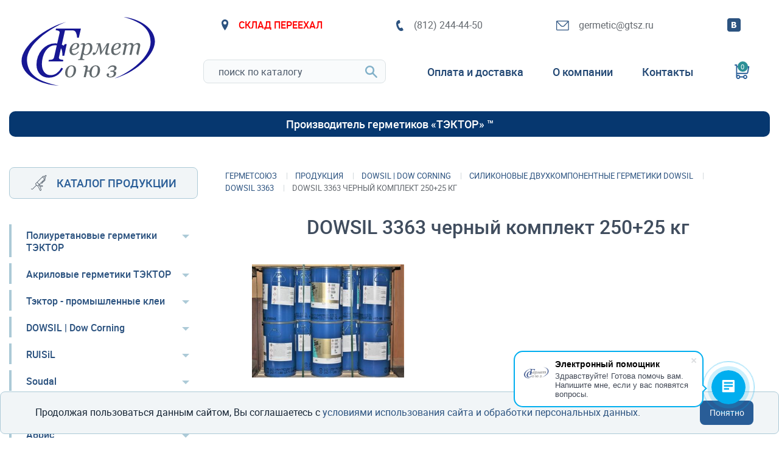

--- FILE ---
content_type: text/html;charset=UTF-8
request_url: https://www.gtsz.ru/products/dowsil/silikonovyedvuhkomponentnyegermetiki/dowsil3363/dowsil3363chernyikomplekt25025kg
body_size: 17095
content:






<!doctype html>
<html class="no-js" lang="ru">
<head>






<title>DOWSIL 3363  черный  комплект 250+25 кг | ГерметСоюз Санкт-Петербург - СПб</title>
<meta http-equiv="Content-Type" content="text/html; charset=UTF-8">
<meta name="description" itemprop="description" content="DOWSIL 3363  черный  комплект 250+25 кг | ГерметСоюз СПб | Продукция - DOWSIL  | Dow Corning - Силиконовые двухкомпонентные герметики DOWSIL - DOWSIL 3363 - DOWSIL 3363  черный  комплект 250+25 кг - мастики и герметики производства собственной марки ТЭКТОР ; комплектующие для производства стеклопакетов; акриловые, полиуретановые, тиоколовые, силиконовые, бутиловые герметики; монтажную пену и сопутствующие товары">
<meta name="keywords" itemprop="keywords" content="DOWSIL 3363  черный  комплект 250+25 кг">
<meta property="og:title" content="DOWSIL 3363  черный  комплект 250+25 кг | ГерметСоюз Санкт-Петербург - СПб">
<meta property="og:description" content="DOWSIL 3363  черный  комплект 250+25 кг | ГерметСоюз СПб | Продукция - DOWSIL  | Dow Corning - Силиконовые двухкомпонентные герметики DOWSIL - DOWSIL 3363 - DOWSIL 3363  черный  комплект 250+25 кг - мастики и герметики производства собственной марки ТЭКТОР ; комплектующие для производства стеклопакетов; акриловые, полиуретановые, тиоколовые, силиконовые, бутиловые герметики; монтажную пену и сопутствующие товары">


	
	
	
		<link rel="canonical" href="https://www.gtsz.ru/products/dowsil/silikonovyedvuhkomponentnyegermetiki/dowsil3363/dowsil3363chernyikomplekt25025kg">
		
	

    <meta charset="utf-8" />
    <meta http-equiv="x-ua-compatible" content="ie=edge">
    <meta name="viewport" content="width=device-width, initial-scale=1.0">
    <link rel="preload" as="style" href="/assets/css/styles.css">
	<link rel="preload" as="font" href="/assets/fonts/roboto-regular-webfont.woff2" type="font/woff2" crossorigin >
    <link rel="preload" as="font" href="/assets/fonts/roboto-medium-webfont.woff2" type="font/woff2" crossorigin >
    <style>
        html {
            box-sizing: border-box;
            font-size: 100%;
        }
        *, ::after, ::before {
            box-sizing: inherit;
        }
        html, body {
            height: 100%;
        }
        @font-face {
            font-family: 'robotoregular';
            src: url('/assets/fonts/roboto-regular-webfont.woff2') format('woff2'),
                url('/assets/fonts/roboto-regular-webfont.woff') format('woff');
            font-weight: normal;
            font-style: normal;
			font-display: swap;
        }
        @font-face {
            font-family: 'robotoregular';
            src: url('/assets/fonts/roboto-medium-webfont.woff2') format('woff2'),
                url('/assets/fonts/roboto-medium-webfont.woff') format('woff');
            font-weight: bold;
            font-style: normal;
			font-display: swap;
        }
        @font-face {
            font-family: 'robotomedium';
            src: url('/assets/fonts/roboto-medium-webfont.woff2') format('woff2'),
                url('/assets/fonts/roboto-medium-webfont.woff') format('woff');
            font-weight: normal;
            font-style: normal;
			font-display: swap;
        }
        body {
            margin: 0;
            padding: 0;
            font-family: Roboto, "robotoregular", Helvetica, "Segoe UI", Arial, sans-serif;
            font-weight: normal;
            line-height: 1.6;
            color: #142333;
            -webkit-font-smoothing: antialiased;
        }
        html, body {
            height: 100%;
            min-width: 300px;
        }
        .flex {
            display: flex;
        }
    </style>
    <link rel="stylesheet" href="/assets/css/styles.css">
    <link rel="preload" as="script" href="/assets/js/app.js">
    <link rel="apple-touch-icon" sizes="180x180" href="/apple-touch-icon.png">
    <link rel="icon" type="image/png" sizes="32x32" href="/favicon-32x32.png">
    <link rel="icon" type="image/png" sizes="16x16" href="/favicon-16x16.png">
    <link rel="manifest" href="/site.webmanifest">
    <link rel="mask-icon" href="/safari-pinned-tab.svg" color="#5bbad5">
    <meta name="apple-mobile-web-app-title" content="ГерметСоюз">
    <meta name="application-name" content="ГерметСоюз">
    <meta name="msapplication-TileColor" content="#2d89ef">
    <meta name="theme-color" content="#ffffff">
    <meta name="format-detection" content="telephone=no"/>
	<meta property="og:type" content="website" />
	<meta property="og:image:height" content="520">
	<meta property="og:image:width" content="1280">
	
		<meta property="og:title" content=" - ГерметСоюз" />
		<meta property="og:url" content="https://www.gtsz.ru/products/dowsil/silikonovyedvuhkomponentnyegermetiki/dowsil3363/dowsil3363chernyikomplekt25025kg" />
		<meta property="og:image" content="https://www.gtsz.ru/og-image.png" />
		<meta property=" - акриловые и силиконовые герметики и сопутствующие товары от российского производителя ГерметСоюз" />
	
<!-- Yandex.Metrika counter -->
<script type="text/javascript" >
   (function(m,e,t,r,i,k,a){m[i]=m[i]||function(){(m[i].a=m[i].a||[]).push(arguments)};
   m[i].l=1*new Date();k=e.createElement(t),a=e.getElementsByTagName(t)[0],k.async=1,k.src=r,a.parentNode.insertBefore(k,a)})
   (window, document, "script", "https://mc.yandex.ru/metrika/tag.js", "ym");

   ym(9305164, "init", {
        clickmap:true,
        trackLinks:true,
        accurateTrackBounce:true
   });
</script>
<noscript><div><img src="https://mc.yandex.ru/watch/9305164" style="position:absolute; left:-9999px;" alt="" /></div></noscript>
<!-- /Yandex.Metrika counter -->
</head>
<body>





    <div class="off-canvas position-top is-closed" id="catalog-off-canvas" data-off-canvas>
        <div class="close-panel" data-close>
            <span>закрыть</span><svg xmlns="http://www.w3.org/2000/svg" xmlns:xlink="http://www.w3.org/1999/xlink" viewBox="0 0 20 20" width="20" height="20"><use xlink:href="#close-icon-svg-symbol"></use></svg>
        </div>
        <div class="grid-container">
            <div class="grid-x grid-padding-x medium-up-2 large-up-3">
                <div class="cell">
                    <h3 class="header-underline"><span>Продукция по назначению</span></h3>
                    <ul>
						
							
								<li><a href="/purpose/germetikidlyanarujnyhrabot">Герметики для наружных работ</a></li>
							
								<li><a href="/purpose/germetikidlyashvovistykov">Герметики для швов и стыков</a></li>
							
								<li><a href="/purpose/germetikidlyastrukturnogoostekleniya">Герметики для структурного остекления</a></li>
							
								<li><a href="/purpose/germetikidlyakrovli">Герметики для кровли</a></li>
							
								<li><a href="/purpose/fasadnyegermetiki">Фасадные герметики</a></li>
							
								<li><a href="/purpose/germetikidlyaakvariumov">Герметики для аквариумов</a></li>
							
								<li><a href="/purpose/pojarnyegermetiki">Противопожарные герметики</a></li>
							
								<li><a href="/purpose/jarostoikiegermetiki">Жаростойкие герметики</a></li>
							
								<li><a href="/purpose/sanitarnyegermetiki">Санитарные герметики</a></li>
							
								<li><a href="/purpose/montajnyepenybytovye">Монтажные пены бытовые</a></li>
							
								<li><a href="/purpose/montajnyepenypojarnye">Монтажные пены пожарные</a></li>
							
								<li><a href="/purpose/promyshlennyekleya">Промышленные клеи</a></li>
							
								<li><a href="/purpose/germetiziruiushielenty">Герметизирующие ленты</a></li>
							
								<li><a href="/purpose/kleyadlyaaepdm">Клеи для ЭПДМ</a></li>
							
								<li><a href="/purpose/aepdmmembrany">ЭПДМ мембраны</a></li>
							
								<li><a href="/purpose/komplektuiushiedlyasteklopaketov">Для стеклопакетов</a></li>
							
						
                    </ul>
                </div>
                <div class="cell">
                    <h3 class="header-underline"><span>Продукция по составу и типу</span></h3>
                    <ul>
						
							
								<li><a href="/types/poliuretanovyegermetiki">Полиуретановые герметики</a></li>
							
								<li><a href="/types/poliuretanovyekleya">Полиуретановые клеи</a></li>
							
								<li><a href="/types/akrilovyegermetiki">Акриловые герметики</a></li>
							
								<li><a href="/types/silikonovyegermetiki">Силиконовые герметики</a></li>
							
								<li><a href="/types/gibridnyegermetiki">Гибридные герметики</a></li>
							
								<li><a href="/types/bitumno_kauchukovyegermetiki">Битумно-каучуковые герметики</a></li>
							
								<li><a href="/types/himicheskieankery">Химические анкеры</a></li>
							
								<li><a href="/types/gidroizolyacionnyemastiki">Гидроизоляционные мастики</a></li>
							
								<li><a href="/types/psullenty">ПСУЛ ленты</a></li>
							
						
                    </ul>
                </div>
                <div class="cell">
                    <h3 class="header-underline"><span>Продукция по производителю</span></h3>
					<ul>
						
							
								<li><a href="/products/tektor_polyurethane">Полиуретановые герметики ТЭКТОР</a></li>
							
								<li><a href="/products/tektor_acrylic">Акриловые герметики ТЭКТОР</a></li>
							
								<li><a href="/products/tektor_industrial">Тэктор - промышленные клеи</a></li>
							
								<li><a href="/products/dowsil">DOWSIL  | Dow Corning</a></li>
							
								<li><a href="/products/ruisil">RUISiL</a></li>
							
								<li><a href="/products/soudal">Soudal</a></li>
							
								<li><a href="/products/stern">STERN</a></li>
							
								<li><a href="/products/abris">Абрис</a></li>
							
								<li><a href="/products/robiband">Робибанд</a></li>
							
								<li><a href="/products/tremco">Tremco Illbruck Nullifire</a></li>
							
								<li><a href="/products/prochayaprodukciya">Прочая продукция</a></li>
							
						
                    </ul>
                </div>
            </div>
        </div>
        
    </div>    <div class="off-canvas-content" data-off-canvas-content>
        <div class="grid-container">
            <header class="margin-top-small clearfix">
                <div id="logo-wrap" class="flex">
                    <div id="logotype-header" class="ratio">
                        <a href="/" class="abs-box"></a>
                    </div>
                </div>
                <div id="header-sup-wraper">
                    <div class="header-icon-text-wrap">
                        <a class="flex align-middle header-icon-text" style="color:red; font-weight:bold;" href="/contacts#contact1"><svg xmlns="http://www.w3.org/2000/svg" xmlns:xlink="http://www.w3.org/1999/xlink" viewBox="0 0 12 18" width="12" height="18"><use xlink:href="#location-icon-svg-symbol" /></svg>СКЛАД ПЕРЕЕХАЛ</a>
                    </div>
                    <div class="header-icon-text-wrap">
                        <a class="flex align-middle header-icon-text" href="tel:+78122444450" style="user-select: text"><svg xmlns="http://www.w3.org/2000/svg" xmlns:xlink="http://www.w3.org/1999/xlink" viewBox="0 0 13 18" width="13" height="18" id="phone-icon-svg"><use xlink:href="#phone-icon-svg-symbol" /></svg>(812) 244-44-50</a>
                    </div>
                    <div class="header-icon-text-wrap">
                        <a class="flex align-middle header-icon-text" href="mailto:germetic@gtsz.ru" style="user-select: text"><svg xmlns="http://www.w3.org/2000/svg" xmlns:xlink="http://www.w3.org/1999/xlink" viewBox="0 0 21 16" width="21" height="16" id="mail-icon-svg"><use xlink:href="#mail-icon-svg-symbol" /></svg>germetic@gtsz.ru</a>
                    </div>
                    <div id="header-socials-wrap" class="flex show-for-medium">
                        <div class="flex">
                            <a class="socials-icon" title="ГерметСоюз в ВКонтакте" href="https://vk.com/germetsouz" target="_blank"><svg xmlns="http://www.w3.org/2000/svg" xmlns:xlink="http://www.w3.org/1999/xlink" viewBox="0 0 22 22" width="22" height="22"><use xlink:href="#vk-icon-svg-symbol" /></svg></a>
                            <!--<a class="socials-icon" title="ГерметСоюз в Facebook" href="https://www.facebook.com/groups/4852974451443506" target="_blank"><svg xmlns="http://www.w3.org/2000/svg" xmlns:xlink="http://www.w3.org/1999/xlink" viewBox="0 0 22 22" width="22" height="22"><use xlink:href="#fb-icon-svg-symbol" /></svg></a>
                            <a class="socials-icon" title="ГерметСоюз в Instagram" href="https://www.instagram.com/germetsouz" target="_blank"><svg xmlns="http://www.w3.org/2000/svg" xmlns:xlink="http://www.w3.org/1999/xlink" viewBox="0 0 22 22" width="22" height="22"><use xlink:href="#insta-icon-svg-symbol" /></svg></a>-->
                        </div>
                    </div>
                </div>
                <div id="header-sub-wraper">
                    <div class="header-sub-cell">
                        <form id="product-search-form" action="/search.do">
                            <div id="product-search">
                                <input id="product-search-input" maxlength="200" autocomplete="off" type="search" name="search_query" placeholder="поиск по каталогу">
                                <button id="product-search-input-button">
                                    <svg xmlns="http://www.w3.org/2000/svg" xmlns:xlink="http://www.w3.org/1999/xlink" viewBox="0 0 20 20" width="20" height="20"><use xlink:href="#search-icon-svg-symbol"></use></svg>
                                </button>
                                <div id="product-search-results">
                                    <div id="product-search-close" class="close-3" title="закрыть"></div>
                                    <div id="product-search-content"></div>
                                </div>
                            </div>
                        </form>
                    </div>
                    <div class="header-sub-cell hide-for-large" data-responsive-toggle="main-menu-cont" data-hide-for="large">
                        <div data-toggle="main-menu-cont" id="main-menu-toggler">
                            <div class="burger-button-2">
                                <span class="burger-button-2__icon">
                                    <span class="burger-button-2__stripe"></span>
                                    <span class="burger-button-2__stripe"></span>
                                    <span class="burger-button-2__stripe"></span>
                                    <span class="burger-button-2__stripe"></span>
                                </span>
                            </div>
                            <span class="show-for-medium margin-left-small">Меню</span>
                        </div>
                    </div>
                    <div id="main-menu-wrap" class="header-sub-cell">
                        <nav id="main-menu-cont" role="navigation">
                            <ul id="main-menu" class="menu vertical dropdown large-horizontal" data-responsive-menu="drilldown large-dropdown" data-auto-height="true" data-animate-height="true">
                                <li class="hide-for-large">
                                    <a data-toggle="aside-left">Продукция</a>
                                </li>
                                
									
										<li><a href="/delivery">Оплата и доставка</a></li>
									
										<li><a href="/about">О компании</a></li>
									
										<li><a href="/contacts">Контакты</a></li>
									
								
                            </ul>
                        </nav>
                    </div>
                    <div class="header-sub-cell">
                        <a id="header-cart-wrap" title="корзина заказа">
                            <div id="header-cart"><svg xmlns="http://www.w3.org/2000/svg" xmlns:xlink="http://www.w3.org/1999/xlink" viewBox="0 0 25 24" width="25" height="24"><use xlink:href="#cart-icon-svg-symbol"></use></svg></div>
                            <div id="header-cart-counter">0</div>
                        </a>
                    </div>
                </div>
            </header>
            <div id="header-motto">Производитель герметиков «ТЭКТОР» &trade;</div>        </div>

 <div class="grid-container">
            <div class="flex">
                <aside id="aside-left" class="off-canvas in-canvas-for-large position-left" data-off-canvas data-transition="overlap">
                    <div class="flex align-right hide-for-large">
                        <div class="close-panel" data-close>
                            <span>закрыть</span><svg xmlns="http://www.w3.org/2000/svg" xmlns:xlink="http://www.w3.org/1999/xlink" viewBox="0 0 20 20" width="20" height="20"><use xlink:href="#close-icon-svg-symbol"></use></svg>
                        </div>
                    </div>
					





<div id="products-button" data-toggle="catalog-off-canvas"><svg xmlns="http://www.w3.org/2000/svg" xmlns:xlink="http://www.w3.org/1999/xlink" viewBox="0 0 26 26" width="26" height="26"><use xlink:href="#sealant-icon-svg-symbol" /></svg><span>Каталог продукции</span></div>
<nav id="catalog-menu" role="navigation">
<ul class="vertical menu accordion-menu" data-accordion-menu>


<li class="is-accordion-submenu-parent">
	<a href="/products/tektor_polyurethane">Полиуретановые герметики ТЭКТОР</a>
	
		<ul class="menu vertical nested is-accordion-submenu" style="display: none;">
		
			<li>
				<a href="/products/tektor_polyurethane/tektor201">ТЭКТОР 201</a>
			</li>	
		
			<li>
				<a href="/products/tektor_polyurethane/tektor202">ТЭКТОР 202</a>
			</li>	
		
			<li>
				<a href="/products/tektor_polyurethane/tektor203">ТЭКТОР 203</a>
			</li>	
		
			<li>
				<a href="/products/tektor_polyurethane/tektor211">ТЭКТОР 211</a>
			</li>	
		
			<li>
				<a href="/products/tektor_polyurethane/tektor212">ТЭКТОР 212</a>
			</li>	
		
			<li>
				<a href="/products/tektor_polyurethane/tektor103">ТЭКТОР 103</a>
			</li>	
		
			<li>
				<a href="/products/tektor_polyurethane/taektor103gibrid">ТЭКТОР 103 гибрид</a>
			</li>	
		
			<li>
				<a href="/products/tektor_polyurethane/tektorfleks">ТЭКТОРФЛЕКС</a>
			</li>	
		
			<li>
				<a href="/products/tektor_polyurethane/tektorfleksaekonom">ТЭКТОРФЛЕКС Twilight</a>
			</li>	
		
			<li>
				<a href="/products/tektor_polyurethane/taektorflekspu60">ТЭКТОРФЛЕКС ПУ60</a>
			</li>	
		
			<li>
				<a href="/products/tektor_polyurethane/praimertektor100">ПРАЙМЕР ТЭКТОР 100</a>
			</li>	
		
			<li>
				<a href="/products/tektor_polyurethane/tektor200">ПРАЙМЕР ТЭКТОР 200</a>
			</li>	
		
		</ul>
	
</li>

<li class="is-accordion-submenu-parent">
	<a href="/products/tektor_acrylic">Акриловые герметики ТЭКТОР</a>
	
		<ul class="menu vertical nested is-accordion-submenu" style="display: none;">
		
			<li>
				<a href="/products/tektor_acrylic/tektor101">Тэктор 101</a>
			</li>	
		
			<li>
				<a href="/products/tektor_acrylic/tektor101a">Тэктор 101 А</a>
			</li>	
		
			<li>
				<a href="/products/tektor_acrylic/tektor101v">Тэктор 101В</a>
			</li>	
		
		</ul>
	
</li>

<li class="is-accordion-submenu-parent">
	<a href="/products/tektor_industrial">Тэктор - промышленные клеи</a>
	
		<ul class="menu vertical nested is-accordion-submenu" style="display: none;">
		
			<li>
				<a href="/products/tektor_industrial/tektor50126">ТЭКТОР 50126</a>
			</li>	
		
			<li>
				<a href="/products/tektor_industrial/taektor50045">ТЭКТОР 50045</a>
			</li>	
		
			<li>
				<a href="/products/tektor_industrial/taektor50061">ТЭКТОР 50061</a>
			</li>	
		
			<li>
				<a href="/products/tektor_industrial/taektor50073">ТЭКТОР 50073</a>
			</li>	
		
			<li>
				<a href="/products/tektor_industrial/taektor50045s_t">ТЭКТОР 50045С-Т</a>
			</li>	
		
		</ul>
	
</li>

<li class="is-accordion-submenu-parent">
	<a href="/products/dowsil">DOWSIL  | Dow Corning</a>
	
		<ul class="menu vertical nested is-accordion-submenu" style="display: none;">
		
			<li>
				<a href="/products/dowsil/odnokomponentnyesilikonovyegermetiki">Силиконовые однокомпонентные герметики DOWSIL</a>
			</li>	
		
			<li>
				<a href="/products/dowsil/silikonovyedvuhkomponentnyegermetiki">Силиконовые двухкомпонентные герметики DOWSIL</a>
			</li>	
		
			<li>
				<a href="/products/dowsil/ochistiteli">Праймеры и очистители DOWSIL</a>
			</li>	
		
			<li>
				<a href="/products/dowsil/strukturnyeklei">Структурные клеи DOWSIL</a>
			</li>	
		
			<li>
				<a href="/products/dowsil/butilovyeodnokomponentnyegermetiki">Бутиловые однокомпонентные герметики DOWSIL</a>
			</li>	
		
			<li>
				<a href="/products/dowsil/sistemapanelfixdowsil">Система PanelFix Dowsil</a>
			</li>	
		
		</ul>
	
</li>

<li class="is-accordion-submenu-parent">
	<a href="/products/ruisil">RUISiL</a>
	
		<ul class="menu vertical nested is-accordion-submenu" style="display: none;">
		
			<li>
				<a href="/products/ruisil/silikonovyineitralnyigermetikruisilrjm610">Силиконовый нейтральный герметик RJ-M610</a>
			</li>	
		
			<li>
				<a href="/products/ruisil/silikonovyineitralnyigermetikruisilrjm610t">Силиконовый нейтральный герметик RJ-M610T</a>
			</li>	
		
			<li>
				<a href="/products/ruisil/silikonovyineitralnyigermetikrjbs_2131a">Силиконовый нейтральный герметик RJ-BS2131A</a>
			</li>	
		
			<li>
				<a href="/products/ruisil/universalnyisilikonovyigermetikkislotnogotiparj_m600_1">Силиконовый кислотный герметик RJ-M600</a>
			</li>	
		
		</ul>
	
</li>

<li class="is-accordion-submenu-parent">
	<a href="/products/soudal">Soudal</a>
	
		<ul class="menu vertical nested is-accordion-submenu" style="display: none;">
		
			<li>
				<a href="/products/soudal/germetiki">Герметики Soudal</a>
			</li>	
		
			<li>
				<a href="/products/soudal/montajnyepeny">Монтажные пены Soudal</a>
			</li>	
		
			<li>
				<a href="/products/soudal/ochistiteliigruntovki">Очистители и грунтовки SOUDAL</a>
			</li>	
		
		</ul>
	
</li>

<li class="is-accordion-submenu-parent">
	<a href="/products/stern">STERN</a>
	
		<ul class="menu vertical nested is-accordion-submenu" style="display: none;">
		
			<li>
				<a href="/products/stern/germetikistern">Герметики STERN</a>
			</li>	
		
			<li>
				<a href="/products/stern/montajnyepenystern">Монтажные пены STERN</a>
			</li>	
		
			<li>
				<a href="/products/stern/protivopojarnyepenyigermetikistern">Противопожарные пены и герметики STERN</a>
			</li>	
		
		</ul>
	
</li>

<li class="is-accordion-submenu-parent">
	<a href="/products/abris">Абрис</a>
	
		<ul class="menu vertical nested is-accordion-submenu" style="display: none;">
		
			<li>
				<a href="/products/abris/butilovyelenty">Бутиловые ленты</a>
			</li>	
		
			<li>
				<a href="/products/abris/mastiki">Мастики и герметики Абрис</a>
			</li>	
		
		</ul>
	
</li>

<li class="is-accordion-submenu-parent">
	<a href="/products/robiband">Робибанд</a>
	
		<ul class="menu vertical nested is-accordion-submenu" style="display: none;">
		
			<li>
				<a href="/products/robiband/psul">ПСУЛ</a>
			</li>	
		
			<li>
				<a href="/products/robiband/butilovyelenty">Бутиловые ленты</a>
			</li>	
		
		</ul>
	
</li>

<li class="is-accordion-submenu-parent">
	<a href="/products/tremco">Tremco Illbruck Nullifire</a>
	
		<ul class="menu vertical nested is-accordion-submenu" style="display: none;">
		
			<li>
				<a href="/products/tremco/germetiki">Герметики Tremco</a>
			</li>	
		
			<li>
				<a href="/products/tremco/montajnyepeny">Монтажные пены Illbruck</a>
			</li>	
		
			<li>
				<a href="/products/tremco/germetiziruiushielenty">Герметизирующие ленты</a>
			</li>	
		
			<li>
				<a href="/products/tremco/kleya">TREMCO Illbruck клея</a>
			</li>	
		
			<li>
				<a href="/products/tremco/nullifire">NULLIFIRE противопожарные продукты</a>
			</li>	
		
		</ul>
	
</li>

<li class="is-accordion-submenu-parent">
	<a href="/products/prochayaprodukciya">Прочая продукция</a>
	
		<ul class="menu vertical nested is-accordion-submenu" style="display: none;">
		
			<li>
				<a href="/products/prochayaprodukciya/penopoliaetilenovyejgutyisocom">Пенополиэтиленовые жгуты ISOCOM</a>
			</li>	
		
			<li>
				<a href="/products/prochayaprodukciya/prochiegermetiki">Прочие герметики</a>
			</li>	
		
			<li>
				<a href="/products/prochayaprodukciya/izdeliyaizvspenennogopoliaetilenavelotherm">Антиадгезионный жгут</a>
			</li>	
		
			<li>
				<a href="/products/prochayaprodukciya/instrumenty">Инструменты</a>
			</li>	
		
			<li>
				<a href="/products/prochayaprodukciya/komplektuiushiedlyasteklopaketov">Комплектующие для стеклопакетов</a>
			</li>	
		
		</ul>
	
</li>


</ul>
</nav>




<div class="aside-block margin-v-xlarge">
<h3 class="aside-header">Справочная информация</h3>



	
	
	
	<div class="info-teaser margin-top-large">
        <a href="/articles/jgutizokom">
		<div class="info-teaser-image bg-cover lazyload" data-bg-image="/resources/it65635efd5e7049069095a41464cd8d54/94a5597cb80d47d6b3ca3f514d1ccbff.jpg"></div><p>Жгут Изоком</p></a>
    </div>
	
	
	
	

	
	
	
	<div class="info-teaser margin-top-large">
        <a href="/articles/opoliuretanovyhgermetikah">
		<div class="info-teaser-image bg-cover lazyload" data-bg-image="/resources/itd0696df318d04907a5e04d42e87ad1be/11394b15ea4742c78f8f3d2b28e5be4b.jpg"></div><p>О полиуретановых герметиках</p></a>
    </div>
	
	
	
	

	
	
	
	<div class="info-teaser margin-top-large">
        <a href="/articles/pravilnyimontajokonn">
		<div class="info-teaser-image bg-cover lazyload" data-bg-image="/resources/itff858870873d4ac19c81db7ca32bc9db/c49b5ea46e2d4bddb78b41c76218ca7d.jpg"></div><p>Коротко о монтаже окна</p></a>
    </div>
	
	
	
	



<div class="text-center margin-v-medium">
    <a href="/articles" class="link-underline">все статьи</a>
</div>
                </aside>
				<main id="main" class="content-wrap">
				




<nav role="navigation">
<ul itemscope="" itemtype="http://schema.org/BreadcrumbList" class="breadcrumbs">
	<li itemscope="" itemprop="itemListElement" itemtype="http://schema.org/ListItem">
		<a href="/" itemprop="item" title="На главную"><span itemprop="name">ГерметСоюз</span></a><meta itemprop="position" content="1">
	</li>

	<li itemscope="" itemprop="itemListElement" itemtype="http://schema.org/ListItem">
		<a href="/products" itemprop="item" title="На страницу Продукция"><span itemprop="name">Продукция</span></a><meta itemprop="position" content="2" />
		
	</li>

	<li itemscope="" itemprop="itemListElement" itemtype="http://schema.org/ListItem">
		<a href="/products/dowsil" itemprop="item" title="На страницу DOWSIL  | Dow Corning"><span itemprop="name">DOWSIL  | Dow Corning</span></a><meta itemprop="position" content="3" />
		
	</li>

	<li itemscope="" itemprop="itemListElement" itemtype="http://schema.org/ListItem">
		<a href="/products/dowsil/silikonovyedvuhkomponentnyegermetiki" itemprop="item" title="На страницу Силиконовые двухкомпонентные герметики DOWSIL"><span itemprop="name">Силиконовые двухкомпонентные герметики DOWSIL</span></a><meta itemprop="position" content="4" />
		
	</li>

	<li itemscope="" itemprop="itemListElement" itemtype="http://schema.org/ListItem">
		<a href="/products/dowsil/silikonovyedvuhkomponentnyegermetiki/dowsil3363" itemprop="item" title="На страницу DOWSIL 3363"><span itemprop="name">DOWSIL 3363</span></a><meta itemprop="position" content="5" />
		
	</li>

	<li itemscope="" itemprop="itemListElement" itemtype="http://schema.org/ListItem">
		
		<span title="DOWSIL 3363  черный  комплект 250+25 кг" itemprop="name">DOWSIL 3363  черный  комплект 250+25 кг</span><meta itemprop="position" content="6" />
	</li>
</ul>
</nav>






    
        
        
            <h1 class="text-center" id="title">DOWSIL 3363  черный  комплект 250+25 кг</h1>
        
    






	
	<div class="flex flex-wrap-small margin-v-medium">
        <div><p class="lead"></p></div>
		<div class="ratio" id="product-images">
		
		<div class="abs-box bg-contain product-image"  itemscope itemtype="http://schema.org/ImageObject" style="background-image: url(/resources/ita872c19555e947efbed7c3415f4b9188/thumb_0ab909b1ff1e445789c8ebee9d4bf2f5.jpg" data-lc-href="/resources/ita872c19555e947efbed7c3415f4b9188/0ab909b1ff1e445789c8ebee9d4bf2f5.jpg" data-rel="product:gallery" data-lc-title="3363"><meta itemprop="image" content="/resources/ita872c19555e947efbed7c3415f4b9188/0ab909b1ff1e445789c8ebee9d4bf2f5.jpg" /><meta itemprop="name" content="3363 DOWSIL 3363  черный  комплект 250+25 кг" /><meta itemprop="description" content="3363 DOWSIL 3363  черный  комплект 250+25 кг от компании ГерметСоюз Санкт-Петербург" /></div>
		
		</div>
	</div>
	<h2 id="product-price">DOWSIL 3363  черный  комплект 250+25 кг цена*</h2>
	
	<p class="h3">* на крупные заказы предоставляются скидки</p>






	


Смотрите подробнее <a href="/products/dowsil/silikonovyedvuhkomponentnyegermetiki/dowsil3363">DOWSIL 3363 Insulating Glass Sealant - высокопрочный двухкомпонентный силиконовый герметик для использования в качестве вторичного уплотнения в структурных стеклопакетах.</a>





<section class="margin-v-xlarge">
<h3 class="header-underline"><span>Обратите внимание!</span></h3>
<nav class="carousel-cont bar-loader margin-top-medium">

<ul class="carousel-2 clearfix no-list">


	
	
	<li>
    <a href="/sales/dowsil791siliconeweatherproofingsealant">
        <div class="carousel-image bg-cover" data-bg-image="/resources/it4109b96dae99493b8df8997429aeabba/261d5a00c025468c97ccd4cd05441a68.jpg">
        <div class="carousel-title">Dowsil 791 силиконовый атмосферостойкий герметик</div>
        </div>
    </a>
    </li>
	
	
	



	
	
	<li>
    <a href="/sales/tektor101">
        <div class="carousel-image bg-cover" data-bg-image="/resources/itcc5df85bee514fd7b9634e554f83229a/5b4d76de77c94a7b801d520404f59fc1.jpg">
        <div class="carousel-title">Тэктор 101 однокомпонентный акриловый герметик</div>
        </div>
    </a>
    </li>
	
	
	



	
	
	<li>
    <a href="/sales/tektorfleks">
        <div class="carousel-image bg-cover" data-bg-image="/resources/it1f09d2c47dd34af38967f14b43126137/784baa7501714ccea1f55f353c4c2290.jpg">
        <div class="carousel-title">ТЭКТОРФЛЕКС (TektorFlex) однокомпонентный полиуретановый герметик</div>
        </div>
    </a>
    </li>
	
	
	



	
	
	<li>
    <a href="/sales/tektor103">
        <div class="carousel-image bg-cover" data-bg-image="/resources/itdf81cbc69fd74f438fde4e2ed7b37dcf/dd904b1062514811804c94efc4e7487c.jpg">
        <div class="carousel-title">Тэктор 103 (TEKTOR) однокомпонентный полиуретановый герметик</div>
        </div>
    </a>
    </li>
	
	
	



	
	
	<li>
    <a href="/sales/tektor203">
        <div class="carousel-image bg-cover" data-bg-image="/resources/it0f4441ef213b40bb8f807a8fcdf01b98/acb2dfdedaf24c63b6cecc2355a7af6c.jpg">
        <div class="carousel-title">ТЭКТОР 203 - двухкомпонентный полиуретановый герметик</div>
        </div>
    </a>
    </li>
	
	
	



	
	
	<li>
    <a href="/sales/tektor202">
        <div class="carousel-image bg-cover" data-bg-image="/resources/itaaba040dc9de445ab10a0e4c18d81513/8a8536abdbe64ce484c3281bb53a2ddf.jpg">
        <div class="carousel-title">ТЭКТОР 202 - двухкомпонентный полиуретановый герметик</div>
        </div>
    </a>
    </li>
	
	
	



	
	
	<li>
    <a href="/sales/tektor201">
        <div class="carousel-image bg-cover" data-bg-image="/resources/ita26b5200cf0b424a9478d0afb6130fad/bafef75a31894841aafd3c5f37c6f8e1.jpg">
        <div class="carousel-title">ТЭКТОР 201 - двухкомпонентный полиуретановый герметик</div>
        </div>
    </a>
    </li>
	
	
	


</ul>

</nav>
</section>




<section class="margin-v-large">
                    <h3 class="header-underline"><span>Продукция по назначению</span></h3>
                    <nav class="carousel-cont bar-loader margin-top-medium">
                        <ul class="carousel clearfix no-list">
						
							
							<li>
                                <a href="/purpose/germetikidlyanarujnyhrabot">
                                    <div class="carousel-image bg-cover" data-bg-image="/resources/itfc04c20414f24d42b636062af2bd752e/1130bc17ca844edd96ec5c2366caea4e.jpg"></div>
                                    <p class="carousel-text">Герметики для наружных работ</p>
                                </a>
                            </li>
							
							<li>
                                <a href="/purpose/germetikidlyashvovistykov">
                                    <div class="carousel-image bg-cover" data-bg-image="/resources/it471c6e397f8d461ca030fbfbf361e930/3ae4a040f7f3408e92a80de5b509cd90.jpg"></div>
                                    <p class="carousel-text">Герметики для швов и стыков</p>
                                </a>
                            </li>
							
							<li>
                                <a href="/purpose/germetikidlyastrukturnogoostekleniya">
                                    <div class="carousel-image bg-cover" data-bg-image="/resources/it2e7ac8685e214c7a8c90bf5c74f4d8ac/d12da11db69542ef9e5fbea03c5ba913.jpg"></div>
                                    <p class="carousel-text">Герметики для структурного остекления</p>
                                </a>
                            </li>
							
							<li>
                                <a href="/purpose/germetikidlyakrovli">
                                    <div class="carousel-image bg-cover" data-bg-image="/resources/it6ba464c1d0bb43a0b5979b9fcdc0f9e4/ea6d32fe9703424a8d2ba86bc0f2aab0.jpg"></div>
                                    <p class="carousel-text">Герметики для кровли</p>
                                </a>
                            </li>
							
							<li>
                                <a href="/purpose/fasadnyegermetiki">
                                    <div class="carousel-image bg-cover" data-bg-image="/resources/it258b47da3a5540b8ad6c0bdfda25adf4/3c5f6ad852f54f73b4c3292f03c6125a.jpg"></div>
                                    <p class="carousel-text">Фасадные герметики</p>
                                </a>
                            </li>
							
							<li>
                                <a href="/purpose/germetikidlyaakvariumov">
                                    <div class="carousel-image bg-cover" data-bg-image="/resources/it4e2a1bbc395f46359cfa359df6f5804c/b9db264a873e4b91ab3bf923cc659323.jpg"></div>
                                    <p class="carousel-text">Герметики для аквариумов</p>
                                </a>
                            </li>
							
							<li>
                                <a href="/purpose/pojarnyegermetiki">
                                    <div class="carousel-image bg-cover" data-bg-image="/resources/it36442076e3284f17b9a52139a9b4d213/e0c940f7afc544f8a9d3f6fc9d67e3ba.jpg"></div>
                                    <p class="carousel-text">Противопожарные герметики</p>
                                </a>
                            </li>
							
							<li>
                                <a href="/purpose/jarostoikiegermetiki">
                                    <div class="carousel-image bg-cover" data-bg-image="/resources/itbbdc9ccfea9c4719bda5aecdca30f2e6/0e8486faa68f4c92bb4e215536379847.jpg"></div>
                                    <p class="carousel-text">Жаростойкие герметики</p>
                                </a>
                            </li>
							
							<li>
                                <a href="/purpose/sanitarnyegermetiki">
                                    <div class="carousel-image bg-cover" data-bg-image="/resources/itb1aed1f7d3c648c19ecc6be5418b7ef3/192cf47c55254c769707a86c4ca74997.jpg"></div>
                                    <p class="carousel-text">Санитарные герметики</p>
                                </a>
                            </li>
							
							<li>
                                <a href="/purpose/montajnyepenybytovye">
                                    <div class="carousel-image bg-cover" data-bg-image="/resources/it6dde75ed089c4b2e8e906fd76b2737a8/02f824e82820443e9e85c0492b2f6485.jpg"></div>
                                    <p class="carousel-text">Монтажные пены бытовые</p>
                                </a>
                            </li>
							
							<li>
                                <a href="/purpose/montajnyepenypojarnye">
                                    <div class="carousel-image bg-cover" data-bg-image="/resources/it5f352fe1f260422ab09bb17681958b37/c7dfa17aa1a14518b25406f704af8a44.jpg"></div>
                                    <p class="carousel-text">Монтажные пены пожарные</p>
                                </a>
                            </li>
							
							<li>
                                <a href="/purpose/promyshlennyekleya">
                                    <div class="carousel-image bg-cover" data-bg-image="/resources/it512c032dda104140a9fb6a56b68beb2c/143c2ba1d3814fde8608ca6f771eb148.jpg"></div>
                                    <p class="carousel-text">Промышленные клеи</p>
                                </a>
                            </li>
							
							<li>
                                <a href="/purpose/germetiziruiushielenty">
                                    <div class="carousel-image bg-cover" data-bg-image="/resources/it0cd43a2694704938b7b40c6d24ca2df0/47ed9b9c3d2e487599c26fe54cd6bc3e.jpg"></div>
                                    <p class="carousel-text">Герметизирующие ленты</p>
                                </a>
                            </li>
							
							<li>
                                <a href="/purpose/kleyadlyaaepdm">
                                    <div class="carousel-image bg-cover" data-bg-image="/resources/it82453c19e3564d02ba61df8b9ae6410a/def31a0659e54b80abe3dd871b4323ec.jpg"></div>
                                    <p class="carousel-text">Клеи для ЭПДМ</p>
                                </a>
                            </li>
							
							<li>
                                <a href="/purpose/aepdmmembrany">
                                    <div class="carousel-image bg-cover" data-bg-image="/resources/it27580236f31b49b9927df146cd8d4186/83983bc113f74a95a44fb8926e982953.jpg"></div>
                                    <p class="carousel-text">ЭПДМ мембраны</p>
                                </a>
                            </li>
							
							<li>
                                <a href="/purpose/komplektuiushiedlyasteklopaketov">
                                    <div class="carousel-image bg-cover" data-bg-image="/resources/it1a0871b0ee034d56b71a08d79b60a0c1/c7d1ac8ce4824917af40e9407b6e3112.jpg"></div>
                                    <p class="carousel-text">Для стеклопакетов</p>
                                </a>
                            </li>
							
						
                        </ul>
                    </nav>
</section>
                </main>
            </div>
        </div>
    </div>
    <div id="page-footer" itemscope itemtype="http://schema.org/WPFooter">
        <div class="grid-container">
            <div class="grid-x grid-padding-x">
                <div class="cell medium-6 large-3">
                    <p><span class="attr">Телефон:</span><a href="tel:+78122444450" style="user-select: text">8 (812) 244-44-50</a></p>
					<p><span class="attr">Склад:</span> <a href="/contacts#sklad" style="user-select: text">Ленинградская область, Всеволожский район, Колтушское городское поселение, территория Промзона Мягловская, Первый переулок.</a></p>
                    <p><span class="attr">Офис:</span> Россия, 195248 г. Санкт-Петербург, ул. Дегтярёва, д. 4, литер А, офис 203</p>
                    <p><span class="attr">E-mail:</span><a href="mailto:germetic@gtsz.ru" style="user-select: text">germetic@gtsz.ru</a></p>
                    <div class="flex align-center-middle margin-v-medium">
                        <a class="socials-icon" title="ГерметСоюз в ВКонтакте" href="https://vk.com/germetsouz" target="_blank"><svg xmlns="http://www.w3.org/2000/svg" xmlns:xlink="http://www.w3.org/1999/xlink" viewBox="0 0 22 22" width="22" height="22"><use xlink:href="#vk-icon-svg-symbol-2"/></svg></a>
                        <!--<a class="socials-icon" title="ГерметСоюз в Facebook" href="https://www.facebook.com/groups/4852974451443506" target="_blank"><svg xmlns="http://www.w3.org/2000/svg" xmlns:xlink="http://www.w3.org/1999/xlink" viewBox="0 0 22 22" width="22" height="22"><use xlink:href="#fb-icon-svg-symbol-2" /></svg></a>
                        <a class="socials-icon" title="ГерметСоюз в Instagram" href="https://www.instagram.com/germetsouz" target="_blank"><svg xmlns="http://www.w3.org/2000/svg" xmlns:xlink="http://www.w3.org/1999/xlink" viewBox="0 0 22 22" width="22" height="22"><use xlink:href="#insta-icon-svg-symbol-2" /></svg></a>-->
                    </div>
                </div>
                <div class="cell medium-6 large-3">
                    <ul>
						
							
								<li><a href="/about">О компании</a></li>
							
								<li><a href="/contacts">Контакты</a></li>
							
								<li><a href="/delivery">Оплата и доставка</a></li>
							
								<li><a href="/articles">Справочная информация</a></li>
							
								<li><a href="/dilery">Дилеры</a></li>
							
								<li><a href="/news">Новости</a></li>
							
						
                    </ul>
                </div>
                <div class="cell medium-6 large-3">
                    <ul>
						
							
								<li><a href="/types/poliuretanovyegermetiki">Полиуретановые герметики</a></li>
							
								<li><a href="/types/poliuretanovyekleya">Полиуретановые клеи</a></li>
							
								<li><a href="/purpose/germetikidlyanarujnyhrabot">Герметики для наружных работ</a></li>
							
								<li><a href="/purpose/germetikidlyashvovistykov">Герметики для швов и стыков</a></li>
							
								<li><a href="/purpose/germetikidlyastrukturnogoostekleniya">Герметики для структурного остекления</a></li>
							
								<li><a href="/purpose/germetikidlyakrovli">Герметики для кровли</a></li>
							
								<li><a href="/purpose/fasadnyegermetiki">Фасадные герметики</a></li>
							
								<li><a href="/purpose/pojarnyegermetiki">Противопожарные герметики</a></li>
							
								<li><a href="/types">Продукция по составу и типу</a></li>
							
						
                    </ul>
                </div>
                <div class="cell medium-6 large-3">
                    <ul>
						
							
								<li><a href="/types/akrilovyegermetiki">Акриловые герметики</a></li>
							
								<li><a href="/types/silikonovyegermetiki">Силиконовые герметики</a></li>
							
								<li><a href="/purpose/jarostoikiegermetiki">Жаростойкие герметики</a></li>
							
								<li><a href="/purpose/sanitarnyegermetiki">Санитарные герметики</a></li>
							
								<li><a href="/purpose/montajnyepenybytovye">Монтажные пены бытовые</a></li>
							
								<li><a href="/purpose/montajnyepenypojarnye">Монтажные пены пожарные</a></li>
							
								<li><a href="/purpose/promyshlennyekleya">Промышленные клеи</a></li>
							
								<li><a href="/purpose/kleyadlyaaepdm">Клеи для ЭПДМ</a></li>
							
								<li><a href="/purpose/komplektuiushiedlyasteklopaketov">Для стеклопакетов</a></li>
							
						
                    </ul>
                </div>
            </div>
        </div>
    </div>
    <div id="page-subfooter">
        <div class="grid-container">
            <div class="grid-x grid-padding-x">
                <div class="cell small-12 medium-6">&copy; ООО «ГерметСоюз» <meta itemprop="copyrightYear" content="2021">
       <meta itemprop="copyrightHolder" content="ГерметСоюз"></div>
                <div class="cell small-12 medium-6"><a href="/agreement">Соглашение об использовании сайта</a></div>
            </div>
        </div>
    </div>
	<svg xmlns="http://www.w3.org/2000/svg" style="display: none">
        <symbol id="location-icon-svg-symbol">
            <!-- viewBox="0 0 12 18" -->
            <path d="M5.59218 0C2.50312 0 0 2.51719 0 5.625C0 10.9969 5.59218 18 5.59218 18C5.59218 18 11.1844 10.9969 11.1844 5.625C11.1844 2.51719 8.68125 0 5.59218 0ZM5.59218 8.35313C4.12968 8.35313 2.94843 7.1625 2.94843 5.69531C2.94843 4.22812 4.13437 3.03281 5.59218 3.03281C7.05468 3.03281 8.23593 4.22344 8.23593 5.69531C8.23593 7.1625 7.05468 8.35313 5.59218 8.35313Z" fill="#2C5380"/>
        </symbol>
        <symbol id="phone-icon-svg-symbol">
            <!-- viewBox="0 0 13 18" -->
            <path fill-rule="evenodd" clip-rule="evenodd" d="M4.97442 0.0143405C5.92843 0.170616 6.14708 1.39006 6.33953 2.24655C6.52742 3.07875 6.77262 4.06414 6.2379 4.86367C5.93882 5.3126 5.39591 5.41901 4.95362 5.58718C4.51712 5.75327 3.91545 5.83243 3.63225 6.22852C3.17154 6.87072 3.33689 7.78098 3.45272 8.30724C3.71796 9.49758 4.1466 10.6394 4.81551 11.763C5.13897 12.308 5.59537 13.0444 6.28367 13.1483C7.31192 13.3031 7.99471 12.2141 9.09482 12.4362C10.1419 12.6473 10.5515 13.6113 10.9366 14.2975C11.3066 14.9606 11.9603 15.8753 11.6102 16.6533C11.4083 17.0998 10.9363 17.2505 10.5159 17.4115C10.0882 17.5767 9.68769 17.791 9.29055 17.8834C8.32863 18.1079 7.2849 18.0094 6.20275 17.577C5.14178 17.1532 4.41956 16.4774 3.79424 15.7816C2.5719 14.4205 1.78734 12.846 1.11968 11.1666C0.462706 9.51544 -0.0257784 7.66595 0.00105407 5.82731C0.0351475 3.53151 1.17139 1.57404 2.79232 0.684945C3.06684 0.533604 3.45726 0.413562 3.82422 0.277444C4.19072 0.140318 4.55481 -0.0546361 4.97442 0.0143405Z" fill="#2C5380"/>
        </symbol>
        <symbol id="mail-icon-svg-symbol">
            <!-- viewBox="0 0 21 16" -->
            <path d="M19.2971 0.64979H1.55703C1.05671 0.64979 0.651123 1.05538 0.651123 1.55569V14.4404C0.651123 14.9407 1.05671 15.3463 1.55703 15.3463H19.2971C19.7974 15.3463 20.203 14.9407 20.203 14.4404V1.55569C20.203 1.05538 19.7974 0.64979 19.2971 0.64979Z" stroke="#2C5380" stroke-width="1.30346" stroke-miterlimit="10" fill="none"/>
            <path d="M19.8576 1.15162L13.1969 8.26851C12.8382 8.64106 12.408 8.93742 11.932 9.13984C11.4561 9.34227 10.9442 9.4466 10.4271 9.4466C9.90987 9.4466 9.39799 9.34227 8.92206 9.13984C8.44614 8.93742 8.01593 8.64106 7.6572 8.26851L0.996521 1.15814" stroke="#2C5380" stroke-width="1.30346" stroke-linejoin="round" fill="none"/>
        </symbol>
        <symbol id="vk-icon-svg-symbol">
            <path fill-rule="evenodd" clip-rule="evenodd" d="M3.60556 0H18.3944C20.3744 0 22 1.62556 22 3.60556V18.3944C22 20.3744 20.3744 22 18.3944 22H3.60556C2.65029 21.9968 1.73508 21.6159 1.0596 20.9404C0.384126 20.2649 0.00322182 19.3497 0 18.3944L0 3.60556C0 1.62556 1.62556 0 3.60556 0Z" fill="#2C5380"/>
            <path d="M15.0089 12.9372C15.0262 13.3667 14.941 13.7941 14.7603 14.1841C14.5797 14.5741 14.3087 14.9155 13.97 15.18C13.5911 15.4733 13.1755 15.6872 12.7294 15.8156C12.2772 15.9378 11.7028 15.9989 11.0061 15.9989H6.99109V5.98889H10.5355C11.2689 5.98889 11.8311 6.01334 12.2039 6.07445C12.5828 6.13556 12.9372 6.24556 13.2733 6.42889C13.6112 6.60183 13.8915 6.86937 14.08 7.19889C14.2633 7.52278 14.3489 7.90167 14.3489 8.31722C14.3489 8.80611 14.2266 9.24 13.9822 9.61889C13.7378 9.99778 13.3955 10.285 12.9616 10.4622V10.5233C13.585 10.6456 14.0739 10.9144 14.4466 11.3178C14.8133 11.715 15.0028 12.2528 15.0028 12.9372H15.0089ZM11.7822 8.81834C11.7822 8.65945 11.7455 8.48834 11.66 8.31722C11.5801 8.15038 11.4405 8.01955 11.2689 7.95056C11.0832 7.87195 10.8839 7.83043 10.6822 7.82834L9.66776 7.82222H9.49053V9.94278H9.80831C10.2361 9.94278 10.5416 9.94278 10.7128 9.93056C10.89 9.91834 11.0611 9.86945 11.2444 9.78389C11.4461 9.69222 11.5866 9.56389 11.66 9.39278C11.7394 9.23389 11.7761 9.03834 11.7761 8.81834H11.7822ZM12.4178 12.8944C12.4178 12.5889 12.3566 12.3444 12.2344 12.1672C12.1 11.9961 11.9166 11.8617 11.6661 11.7761C11.5133 11.715 11.2994 11.6844 11.0366 11.6783L9.96109 11.6661H9.49664V14.1717H9.63109C10.285 14.1717 10.7372 14.1717 10.9878 14.1594C11.2383 14.1472 11.495 14.0922 11.7578 13.9761C11.9839 13.8783 12.155 13.7317 12.2589 13.5422C12.3689 13.3528 12.4178 13.1389 12.4178 12.8944Z" fill="white"/>
        </symbol>
        <symbol id="fb-icon-svg-symbol">
            <path fill-rule="evenodd" clip-rule="evenodd" d="M3.60556 0H18.3944C20.3683 0 22 1.62556 22 3.60556V18.3944C22 20.3744 20.3744 22 18.3944 22H3.60556C2.65029 21.9968 1.73508 21.6159 1.0596 20.9404C0.384126 20.2649 0.00322182 19.3497 0 18.3944L0 3.60556C0 1.63167 1.62556 0 3.60556 0Z" fill="#2C5380"/>
            <path fill-rule="evenodd" clip-rule="evenodd" d="M14.2389 9.05667V11.6478H12.2956V17.4656H9.71666V11.6478H7.76111V9.05667H9.54555V6.79556C9.54555 6.79556 9.70444 4.53444 11.9656 4.53444H14.2267V7.11944H13.0961C13.0961 7.11944 12.2833 6.96056 12.2833 8.09111V9.05667H14.2267H14.2389Z" fill="white"/>
        </symbol>
        <symbol id="insta-icon-svg-symbol">
            <path fill-rule="evenodd" clip-rule="evenodd" d="M3.60556 0H18.3944C20.3683 0 22 1.62556 22 3.60556V18.3944C22 20.3744 20.3744 22 18.3944 22H3.60556C2.65029 21.9968 1.73508 21.6159 1.0596 20.9404C0.384126 20.2649 0.00322182 19.3497 0 18.3944L0 3.60556C0 1.63167 1.62556 0 3.60556 0Z" fill="#2C5380"/>
            <path fill-rule="evenodd" clip-rule="evenodd" d="M10.7556 8.82444C11.0395 8.79133 11.3272 8.81482 11.602 8.89354C11.8768 8.97227 12.1332 9.10467 12.3565 9.2831C12.5799 9.46153 12.7656 9.68244 12.903 9.93308C13.0405 10.1837 13.1269 10.4591 13.1573 10.7433C13.188 11.3001 13.005 11.8476 12.6457 12.2739C12.2863 12.7003 11.7777 12.9733 11.2238 13.0373C10.6699 13.1013 10.1125 12.9513 9.66538 12.6181C9.21831 12.2849 8.91534 11.7935 8.81836 11.2444C8.78443 10.958 8.8078 10.6676 8.88713 10.3903C8.96645 10.1129 9.10014 9.85413 9.28041 9.62894C9.46068 9.40374 9.68394 9.21664 9.9372 9.07852C10.1905 8.94041 10.4686 8.85404 10.7556 8.82444ZM14.3428 9.55778L16.8361 9.53333V12.815C16.8361 13.8539 16.8911 15.0761 16.8361 16.1028C16.8056 16.6406 16.4695 16.8361 15.9195 16.8361H6.11725C5.55503 16.8361 5.20059 16.6772 5.15781 16.1456C5.0967 15.4856 5.14559 10.5844 5.1517 9.53333H7.63892C6.66114 11.4156 8.0117 14.63 10.9939 14.6361C13.8723 14.6422 15.345 11.5378 14.3428 9.54556V9.55778ZM14.6484 5.15167H16.8361V7.16222L16.83 7.34556H14.6423L14.6484 5.15167ZM4.9867 3.70944C4.46114 3.77055 4.07614 4.08833 3.87448 4.43667C3.61781 4.88278 3.69114 5.52444 3.69114 6.06833C3.69114 7.02167 3.64836 16.5428 3.70336 17.0072C3.75836 17.5328 4.07614 17.9117 4.41225 18.1072C4.86448 18.3761 5.47559 18.3028 6.06225 18.3028C6.97892 18.3028 16.5734 18.3456 17.0011 18.2906C17.2291 18.263 17.4474 18.1822 17.6385 18.0549C17.8295 17.9275 17.988 17.757 18.1011 17.5572C18.3639 17.0989 18.2967 16.5 18.2967 15.9133C18.2967 14.9967 18.3395 5.40222 18.2845 4.97444C18.2553 4.747 18.1732 4.52956 18.0448 4.33958C17.9164 4.14961 17.7452 3.99239 17.545 3.88055C17.0928 3.64833 16.4695 3.69722 15.9073 3.69722C14.9784 3.69722 5.43281 3.65444 4.99281 3.70944H4.9867Z" fill="white"/>
        </symbol>
        <symbol id="vk-icon-svg-symbol-2">
            <path fill-rule="evenodd" clip-rule="evenodd" d="M3.60556 0H18.3944C20.3744 0 22 1.62556 22 3.60556V18.3944C22 20.3744 20.3744 22 18.3944 22H3.60556C2.65029 21.9968 1.73508 21.6159 1.0596 20.9404C0.384126 20.2649 0.00322182 19.3497 0 18.3944L0 3.60556C0 1.62556 1.62556 0 3.60556 0Z" fill="white"/>
            <path d="M15.0089 12.9372C15.0262 13.3667 14.941 13.7941 14.7603 14.1841C14.5797 14.5741 14.3087 14.9155 13.97 15.18C13.5911 15.4733 13.1755 15.6872 12.7294 15.8156C12.2772 15.9378 11.7028 15.9989 11.0061 15.9989H6.99109V5.98889H10.5355C11.2689 5.98889 11.8311 6.01334 12.2039 6.07445C12.5828 6.13556 12.9372 6.24556 13.2733 6.42889C13.6112 6.60183 13.8915 6.86937 14.08 7.19889C14.2633 7.52278 14.3489 7.90167 14.3489 8.31722C14.3489 8.80611 14.2266 9.24 13.9822 9.61889C13.7378 9.99778 13.3955 10.285 12.9616 10.4622V10.5233C13.585 10.6456 14.0739 10.9144 14.4466 11.3178C14.8133 11.715 15.0028 12.2528 15.0028 12.9372H15.0089ZM11.7822 8.81834C11.7822 8.65945 11.7455 8.48834 11.66 8.31722C11.5801 8.15038 11.4405 8.01955 11.2689 7.95056C11.0832 7.87195 10.8839 7.83043 10.6822 7.82834L9.66776 7.82222H9.49053V9.94278H9.80831C10.2361 9.94278 10.5416 9.94278 10.7128 9.93056C10.89 9.91834 11.0611 9.86945 11.2444 9.78389C11.4461 9.69222 11.5866 9.56389 11.66 9.39278C11.7394 9.23389 11.7761 9.03834 11.7761 8.81834H11.7822ZM12.4178 12.8944C12.4178 12.5889 12.3566 12.3444 12.2344 12.1672C12.1 11.9961 11.9166 11.8617 11.6661 11.7761C11.5133 11.715 11.2994 11.6844 11.0366 11.6783L9.96109 11.6661H9.49664V14.1717H9.63109C10.285 14.1717 10.7372 14.1717 10.9878 14.1594C11.2383 14.1472 11.495 14.0922 11.7578 13.9761C11.9839 13.8783 12.155 13.7317 12.2589 13.5422C12.3689 13.3528 12.4178 13.1389 12.4178 12.8944Z" fill="#143254"/>
        </symbol>
        <symbol id="fb-icon-svg-symbol-2">
            <path fill-rule="evenodd" clip-rule="evenodd" d="M3.60556 0H18.3944C20.3683 0 22 1.62556 22 3.60556V18.3944C22 20.3744 20.3744 22 18.3944 22H3.60556C2.65029 21.9968 1.73508 21.6159 1.0596 20.9404C0.384126 20.2649 0.00322182 19.3497 0 18.3944L0 3.60556C0 1.63167 1.62556 0 3.60556 0Z" fill="white"/>
            <path fill-rule="evenodd" clip-rule="evenodd" d="M14.2389 9.05667V11.6478H12.2956V17.4656H9.71666V11.6478H7.76111V9.05667H9.54555V6.79556C9.54555 6.79556 9.70444 4.53444 11.9656 4.53444H14.2267V7.11944H13.0961C13.0961 7.11944 12.2833 6.96056 12.2833 8.09111V9.05667H14.2267H14.2389Z" fill="#143254"/>
        </symbol>
        <symbol id="insta-icon-svg-symbol-2">
            <path fill-rule="evenodd" clip-rule="evenodd" d="M3.60556 0H18.3944C20.3683 0 22 1.62556 22 3.60556V18.3944C22 20.3744 20.3744 22 18.3944 22H3.60556C2.65029 21.9968 1.73508 21.6159 1.0596 20.9404C0.384126 20.2649 0.00322182 19.3497 0 18.3944L0 3.60556C0 1.63167 1.62556 0 3.60556 0Z" fill="white"/>
            <path fill-rule="evenodd" clip-rule="evenodd" d="M10.7556 8.82444C11.0395 8.79133 11.3272 8.81482 11.602 8.89354C11.8768 8.97227 12.1332 9.10467 12.3565 9.2831C12.5799 9.46153 12.7656 9.68244 12.903 9.93308C13.0405 10.1837 13.1269 10.4591 13.1573 10.7433C13.188 11.3001 13.005 11.8476 12.6457 12.2739C12.2863 12.7003 11.7777 12.9733 11.2238 13.0373C10.6699 13.1013 10.1125 12.9513 9.66538 12.6181C9.21831 12.2849 8.91534 11.7935 8.81836 11.2444C8.78443 10.958 8.8078 10.6676 8.88713 10.3903C8.96645 10.1129 9.10014 9.85413 9.28041 9.62894C9.46068 9.40374 9.68394 9.21664 9.9372 9.07852C10.1905 8.94041 10.4686 8.85404 10.7556 8.82444ZM14.3428 9.55778L16.8361 9.53333V12.815C16.8361 13.8539 16.8911 15.0761 16.8361 16.1028C16.8056 16.6406 16.4695 16.8361 15.9195 16.8361H6.11725C5.55503 16.8361 5.20059 16.6772 5.15781 16.1456C5.0967 15.4856 5.14559 10.5844 5.1517 9.53333H7.63892C6.66114 11.4156 8.0117 14.63 10.9939 14.6361C13.8723 14.6422 15.345 11.5378 14.3428 9.54556V9.55778ZM14.6484 5.15167H16.8361V7.16222L16.83 7.34556H14.6423L14.6484 5.15167ZM4.9867 3.70944C4.46114 3.77055 4.07614 4.08833 3.87448 4.43667C3.61781 4.88278 3.69114 5.52444 3.69114 6.06833C3.69114 7.02167 3.64836 16.5428 3.70336 17.0072C3.75836 17.5328 4.07614 17.9117 4.41225 18.1072C4.86448 18.3761 5.47559 18.3028 6.06225 18.3028C6.97892 18.3028 16.5734 18.3456 17.0011 18.2906C17.2291 18.263 17.4474 18.1822 17.6385 18.0549C17.8295 17.9275 17.988 17.757 18.1011 17.5572C18.3639 17.0989 18.2967 16.5 18.2967 15.9133C18.2967 14.9967 18.3395 5.40222 18.2845 4.97444C18.2553 4.747 18.1732 4.52956 18.0448 4.33958C17.9164 4.14961 17.7452 3.99239 17.545 3.88055C17.0928 3.64833 16.4695 3.69722 15.9073 3.69722C14.9784 3.69722 5.43281 3.65444 4.99281 3.70944H4.9867Z" fill="#143254"/>
        </symbol>
        <symbol id="search-icon-svg-symbol">
            <path d="M3.96774 11.1117C5.81972 12.9632 8.75115 13.0768 10.7359 11.4525L11.4541 10.7341C13.0788 8.74956 12.9648 5.81827 11.1128 3.96584C9.13944 1.99277 5.94065 1.9931 3.9679 3.96647C1.995 5.93985 1.99468 9.13816 3.9679 11.1114L3.96774 11.1117ZM2.22037 12.9366C-0.739227 9.97717 -0.739227 5.17836 2.22037 2.21892C5.17979 -0.740821 9.97862 -0.740821 12.9382 2.21892C15.5935 4.87405 15.865 9.00857 13.756 11.968L19.4871 17.8695C19.9802 18.3627 19.9081 19.235 19.4871 19.656C19.066 20.0771 18.1943 20.1491 17.7008 19.656L11.9694 13.7547C9.00985 15.8638 4.87517 15.5922 2.22005 12.937" fill="#82B1C9"/>
        </symbol>
        <symbol id="cart-icon-svg-symbol">
            <path d="M24.05 3.2C23.9617 3.09539 23.8513 3.01157 23.7269 2.95452C23.6024 2.89748 23.4669 2.86862 23.33 2.87H4.36999V0.92C4.36999 0.4 3.96999 0 3.43999 0H0.93999C0.688035 3.75443e-09 0.446398 0.100089 0.268239 0.278249C0.0900792 0.456408 -0.0100098 0.698044 -0.0100098 0.95C-0.0100098 1.20196 0.0900792 1.44359 0.268239 1.62175C0.446398 1.79991 0.688035 1.9 0.93999 1.9H2.48999V20.54C2.48999 22.44 4.04999 24 5.95999 24C6.71419 24.0017 7.44817 23.7562 8.04958 23.3011C8.65098 22.8459 9.08669 22.2063 9.28999 21.48H14.16C14.3628 22.2046 14.797 22.8431 15.3964 23.298C15.9958 23.753 16.7275 23.9995 17.48 24C18.3976 24 19.2777 23.6355 19.9266 22.9866C20.5755 22.3377 20.94 21.4576 20.94 20.54C20.94 19.6224 20.5755 18.7423 19.9266 18.0934C19.2777 17.4445 18.3976 17.08 17.48 17.08C16.7304 17.0917 16.0041 17.3425 15.4069 17.7958C14.8097 18.2491 14.3729 18.8812 14.16 19.6H9.28999C9.07468 18.8787 8.63445 18.2452 8.03358 17.7918C7.43271 17.3385 6.70265 17.0891 5.94999 17.08C5.40124 17.0846 4.86081 17.2146 4.36999 17.46V15.6C4.50999 15.63 4.66999 15.67 4.80999 15.67H19.9C21.1 15.67 22.13 14.82 22.45 13.57L22.46 13.5L24.26 3.98C24.285 3.84484 24.28 3.70584 24.2455 3.5728C24.2109 3.43976 24.1476 3.31592 24.06 3.21L24.05 3.2ZM17.48 18.96C17.6875 18.96 17.8929 19.0009 18.0846 19.0803C18.2763 19.1597 18.4505 19.2761 18.5972 19.4228C18.7439 19.5695 18.8603 19.7437 18.9397 19.9354C19.0191 20.1271 19.06 20.3325 19.06 20.54C19.06 20.7475 19.0191 20.9529 18.9397 21.1446C18.8603 21.3363 18.7439 21.5105 18.5972 21.6572C18.4505 21.8039 18.2763 21.9203 18.0846 21.9997C17.8929 22.0791 17.6875 22.12 17.48 22.12C17.0609 22.12 16.6591 21.9535 16.3628 21.6572C16.0665 21.3609 15.9 20.959 15.9 20.54C15.9 20.121 16.0665 19.7191 16.3628 19.4228C16.6591 19.1265 17.0609 18.96 17.48 18.96ZM5.95999 18.96C6.16748 18.96 6.37294 19.0009 6.56463 19.0803C6.75632 19.1597 6.9305 19.2761 7.07722 19.4228C7.22394 19.5695 7.34032 19.7437 7.41972 19.9354C7.49912 20.1271 7.53999 20.3325 7.53999 20.54C7.53999 20.7475 7.49912 20.9529 7.41972 21.1446C7.34032 21.3363 7.22394 21.5105 7.07722 21.6572C6.9305 21.8039 6.75632 21.9203 6.56463 21.9997C6.37294 22.0791 6.16748 22.12 5.95999 22.12C5.54095 22.12 5.13907 21.9535 4.84276 21.6572C4.54645 21.3609 4.37999 20.959 4.37999 20.54C4.37999 20.121 4.54645 19.7191 4.84276 19.4228C5.13907 19.1265 5.54095 18.96 5.95999 18.96ZM20.61 13.12C20.56 13.3 20.38 13.77 19.89 13.77H4.79999C4.68149 13.7648 4.56956 13.7141 4.48757 13.6284C4.40559 13.5427 4.35988 13.4286 4.35999 13.31V4.75H22.18L20.61 13.12Z" fill="#295D97"/>
        </symbol>
        <symbol id="sealant-icon-svg-symbol">
            <!-- viewBox="0 0 26 26" -->
            <path d="M25.1396 0.374019L25.0178 0.252144C24.7334 -0.0322315 24.2865 -0.0809815 23.9452 0.138394L21.1828 1.89339L21.134 1.83652C21.0132 1.71492 20.8695 1.61841 20.7112 1.55256C20.553 1.4867 20.3832 1.4528 20.2118 1.4528C20.0404 1.4528 19.8707 1.4867 19.7124 1.55256C19.5541 1.61841 19.4104 1.71492 19.2896 1.83652L18.3878 2.74652L9.564 11.5621L7.4515 13.6909C7.20838 13.9346 7.07185 14.2648 7.07185 14.609C7.07185 14.9533 7.20838 15.2834 7.4515 15.5271L8.34525 16.429L1.95087 22.8315C1.78838 22.994 1.52025 22.994 1.34962 22.8315L0.74025 22.2221C0.700238 22.1821 0.652736 22.1504 0.600458 22.1287C0.54818 22.1071 0.492148 22.0959 0.435562 22.0959C0.378977 22.0959 0.322945 22.1071 0.270667 22.1287C0.218388 22.1504 0.170887 22.1821 0.130875 22.2221C0.0908627 22.2622 0.0591234 22.3097 0.037469 22.3619C0.0158146 22.4142 0.00466919 22.4702 0.00466919 22.5268C0.00466919 22.5834 0.0158146 22.6395 0.037469 22.6917C0.0591234 22.744 0.0908628 22.7915 0.130875 22.8315L0.732125 23.4409C0.85169 23.5632 0.994502 23.6605 1.15217 23.7268C1.30984 23.7932 1.47918 23.8274 1.65025 23.8274C1.82132 23.8274 1.99066 23.7932 2.14833 23.7268C2.306 23.6605 2.44881 23.5632 2.56837 23.4409L8.96275 17.0465L9.86462 17.9484C10.0061 18.0913 10.1788 18.1994 10.3691 18.2642C10.5594 18.3291 10.7622 18.3489 10.9615 18.3221L14.699 25.5371C14.7627 25.6559 14.8531 25.7581 14.9631 25.8359C15.0731 25.9137 15.1997 25.9649 15.3329 25.9853C15.466 26.0058 15.6021 25.9951 15.7304 25.954C15.8587 25.9128 15.9757 25.8425 16.0721 25.7484L16.3565 25.464C16.974 24.8384 17.1609 23.9121 16.8196 23.1078L15.0728 18.9396L16.9415 19.4028C17.2324 19.4747 17.5352 19.4852 17.8304 19.4334C18.1256 19.3816 18.4068 19.2688 18.6559 19.1021L19.119 18.8015C19.256 18.7125 19.3648 18.5864 19.4327 18.4378C19.5007 18.2893 19.5251 18.1245 19.5029 17.9627C19.4808 17.8008 19.413 17.6486 19.3077 17.5238C19.2023 17.399 19.0636 17.3067 18.9078 17.2578L14.0246 15.6328L16.2509 13.4065L16.3971 13.5528C16.6094 13.7634 16.8794 13.9063 17.173 13.9634C17.4665 14.0205 17.7704 13.9892 18.0462 13.8735C18.322 13.7578 18.5572 13.5629 18.7221 13.3134C18.8871 13.064 18.9743 12.7712 18.9728 12.4721H18.989C19.1875 12.4711 19.3838 12.4309 19.5667 12.354C19.7497 12.2771 19.9157 12.1649 20.0552 12.0238C20.1948 11.8827 20.3052 11.7155 20.3802 11.5317C20.4552 11.348 20.4932 11.1512 20.4921 10.9528H20.5084C20.7068 10.9517 20.9031 10.9116 21.0861 10.8346C21.269 10.7577 21.435 10.6455 21.5746 10.5044C21.7142 10.3633 21.8246 10.1961 21.8996 10.0123C21.9745 9.82858 22.0126 9.63186 22.0115 9.43339H22.0278C22.3254 9.43173 22.616 9.3422 22.8629 9.17603C23.1099 9.00986 23.3023 8.77446 23.416 8.49935C23.5297 8.22424 23.5596 7.92169 23.502 7.62965C23.4444 7.3376 23.3018 7.06908 23.0921 6.85777L22.9459 6.71152L23.5471 6.11027C23.7902 5.86656 23.9268 5.53638 23.9268 5.19214C23.9268 4.84791 23.7902 4.51772 23.5471 4.27402L23.4902 4.21714L25.2453 1.45464C25.4646 1.11339 25.4159 0.666519 25.1315 0.382143L25.1396 0.374019ZM20.0859 8.33652L18.9971 9.43339L17.9653 10.4571L13.5209 14.9096L10.4902 11.8709L18.6884 3.66464L21.719 6.70339L20.0859 8.33652ZM8.06087 14.9178C8.0196 14.8776 7.98679 14.8296 7.96438 14.7766C7.94198 14.7236 7.93044 14.6666 7.93044 14.609C7.93044 14.5514 7.94198 14.4945 7.96438 14.4414C7.98679 14.3884 8.0196 14.3404 8.06087 14.3003L9.87275 12.4803L12.9115 15.519L11.0915 17.339C10.9209 17.5015 10.6527 17.5015 10.4821 17.339L8.06087 14.9178ZM15.739 24.8465L15.4628 25.139L11.7253 17.924L13.1228 16.5346L16.0234 23.4409C16.2265 23.9203 16.1128 24.4809 15.739 24.8465ZM18.1765 18.3871C17.8678 18.5903 17.494 18.6471 17.1446 18.5659L14.6584 17.9403L14.0815 16.559L18.6315 18.0784L18.1765 18.3871ZM17.9328 12.9353C17.8112 13.0544 17.6479 13.1211 17.4778 13.1211C17.3076 13.1211 17.1443 13.0544 17.0228 12.9353L16.8684 12.7809L17.7784 11.879L17.9084 12.009L17.9328 12.0253C17.9927 12.0849 18.0403 12.1558 18.0727 12.2339C18.1052 12.312 18.1219 12.3957 18.1219 12.4803C18.1219 12.5648 18.1052 12.6486 18.0727 12.7266C18.0403 12.8047 17.9927 12.8756 17.9328 12.9353ZM19.4521 11.4078C19.2003 11.6596 18.794 11.6596 18.5421 11.4078L18.3959 11.2615L18.4202 11.2371L19.2978 10.3515L19.4521 10.5059C19.6959 10.7496 19.6959 11.1559 19.4521 11.4078ZM20.9715 9.88839C20.7115 10.1321 20.3215 10.1321 20.0615 9.88839L19.9153 9.74214L20.7846 8.86464L20.8171 8.83214L20.9715 8.98652C21.2153 9.23027 21.2153 9.63652 20.9715 9.88839ZM22.4909 8.36902C22.239 8.62089 21.8328 8.62089 21.5809 8.36902L21.4346 8.22277L22.3365 7.31277L22.4909 7.46714C22.7346 7.71089 22.7346 8.11714 22.4909 8.36902ZM22.9377 5.48464L22.3365 6.08589L19.3059 3.05527L19.9071 2.45402C19.9471 2.41397 19.9946 2.38221 20.0469 2.36053C20.0992 2.33886 20.1552 2.3277 20.2118 2.3277C20.2684 2.3277 20.3244 2.33886 20.3767 2.36053C20.429 2.38221 20.4765 2.41397 20.5165 2.45402L22.9377 4.87527C23.1084 5.03777 23.1084 5.32214 22.9377 5.48464ZM22.8727 3.58339L22.0034 2.71402L21.8084 2.51902L24.4084 0.869644L24.5221 0.983394L22.8727 3.58339Z" fill="#545F6C"/>
        </symbol>
        <symbol id="close-icon-svg-symbol"><!-- 0 0 20 20 -->
            <path fill="#c04433" d="M20 18.1a1.9 1.9 0 01-1.9 1.9H1.9A1.9 1.9 0 010 18.1V1.9C0 .86.85 0 1.9 0h16.2c1.05 0 1.9.85 1.9 1.9z"/><g fill="#fff"><path d="M14.81 13c.24.23.24.62 0 .86l-.95.95a.62.62 0 01-.87 0l-7.8-7.8a.62.62 0 010-.87l.95-.95a.62.62 0 01.87 0z"/><path d="M13 5.19a.62.62 0 01.86 0l.95.95c.24.24.24.63 0 .87l-7.8 7.8a.62.62 0 01-.87 0l-.95-.95a.62.62 0 010-.87z"/></g>
        </symbol>
    </svg>
<script>
	if (document.location.protocol === 'https:' && 'serviceWorker' in navigator) {
        navigator.serviceWorker.register('/sw.js').then(function(reg) {
            reg.addEventListener('updatefound', () => {
                reg.update();
            });
        }, function(error) {
            console.log('Service worker registration failed:', error);
        });
    }
    window.siteConfig = {
        productSearchJsonUrl: '/product/search.do',
        feedbackSubmitURL: '/feedback/',
        feedbackMethod: 'POST',
        feedbackSuccess: 'Ваш запрос успешно отправлен',
        feedbackError: 'Ошибка отправки, попробуйте позже или отправьте Ваш запрос на email <a href="mailto:germetic@gtsz.ru">germetic@gtsz.ru</a>',
        cartURL: '/cart',
        cartItemInfoURL: '/shop/describe.do',
        //cartItemInfoURL: '/resources/temp/item-description.json',
        cartPostURL: '/shop/order.do'
    }
</script>
<script src="/assets/js/app.js"></script>
<script type="application/ld+json">
{
    "@context": "http://schema.org",
    "@type": "LocalBusiness",
    "name": "ГерметСоюз",
	"foundingDate": "2008-03-24",
	"foundingLocation": "St. Petersburg",
    "image": "https://www.gtsz.ru/logo-400.png",
    "url": "https://www.gtsz.ru/",
    "telephone": "+78122444450",
    "priceRange": "1000-15000000 RUB",
    "paymentAccepted":"Bank transfer",
	"currenciesAccepted": "RUB",
	"areaServed": "Russia",
    "address": {
        "@type": "PostalAddress",
        "streetAddress": "Улица Дегтярева пр 4, оф 4.29",
        "addressLocality": "Санкт-Петербург",
        "addressCountry": "RU"
    },
    "openingHoursSpecification": [{
        "@type": "OpeningHoursSpecification",
        "dayOfWeek": [
            "Monday",
            "Tuesday",
            "Wednesday",
            "Thursday",
            "Friday"
        ],
        "opens": "09:00",
        "closes": "18:00"
    }],
    "sameAs": [
        "https://vk.com/germetsouz, https://www.instagram.com/germetsouz/, https://www.facebook.com/groups/4852974451443506"
    ]
}
</script>
<script>
        (function(w,d,u){
                var s=d.createElement('script');s.async=true;s.src=u+'?'+(Date.now()/60000|0);
                var h=d.getElementsByTagName('script')[0];h.parentNode.insertBefore(s,h);
        })(window,document,'https://cdn-ru.bitrix24.ru/b26108794/crm/site_button/loader_1_ozh5ex.js');
</script>
</body>
</html>

--- FILE ---
content_type: text/css
request_url: https://www.gtsz.ru/assets/css/styles.css
body_size: 29670
content:
@charset "UTF-8";@font-face{font-family:robotomedium;src:url("/assets/fonts/roboto-bold-webfont.woff2") format("woff2"),url("/assets/fonts/roboto-bold-webfont.woff") format("woff");font-weight:700;font-style:normal}@font-face{font-family:robotobold;src:url("/assets/fonts/roboto-bold-webfont.woff2") format("woff2"),url("/assets/fonts/roboto-bold-webfont.woff") format("woff");font-weight:400;font-style:normal}@font-face{font-family:robotobold;src:url("/assets/fonts/roboto-bold-webfont.woff2") format("woff2"),url("/assets/fonts/roboto-bold-webfont.woff") format("woff");font-weight:700;font-style:normal}@font-face{font-family:robotolight;src:url("/assets/fonts/roboto-light-webfont.woff2") format("woff2"),url("/assets/fonts/roboto-light-webfont.woff") format("woff");font-weight:400;font-style:normal}@font-face{font-family:robotocondensed;src:url("/assets/fonts/robotocondensed-regular.woff2") format("woff2"),url("/assets/fonts/robotocondensed-regular.woff") format("woff");font-weight:400;font-style:normal}@font-face{font-family:robotocondensed;src:url("/assets/fonts/robotocondensed-bold.woff2") format("woff2"),url("/assets/fonts/robotocondensed-bold.woff") format("woff");font-weight:700;font-style:normal}@font-face{font-family:roubletahoma;src:url("/assets/fonts/alsrubl-tahoma-regular.woff") format("woff");font-weight:400;font-style:normal}hr{box-sizing:content-box;height:0;overflow:visible}sub,sup{font-size:75%;line-height:0;position:relative;vertical-align:baseline}sub{bottom:-.25em}sup{top:-.5em}button,select{text-transform:none}.foundation-mq{font-family:"small=0em&medium=36.875em&large=62.5em&xlarge=75em&xxlarge=83.75em"}html{box-sizing:border-box;font-size:100%}*,::after,::before{box-sizing:inherit}img{display:inline-block;vertical-align:middle;max-width:100%;height:auto;-ms-interpolation-mode:bicubic}textarea{height:auto;min-height:50px;border-radius:0}select{box-sizing:border-box;width:100%;border-radius:0}.map_canvas embed,.map_canvas img,.map_canvas object,.mqa-display embed,.mqa-display img,.mqa-display object{max-width:none!important}button{padding:0;appearance:none;border:0;border-radius:0;background:0 0;line-height:1;cursor:auto}[data-whatinput=mouse] button{outline:0}pre{overflow:auto}button,input,optgroup,select,textarea{font-family:inherit}.is-visible{display:block!important}.is-hidden{display:none!important}.grid-container{padding-right:.625rem;padding-left:.625rem;max-width:85rem;margin-left:auto;margin-right:auto}@media print,screen and (min-width:36.875em){}.grid-container.fluid{padding-right:.625rem;padding-left:.625rem;max-width:100%;margin-left:auto;margin-right:auto}@media print,screen and (min-width:36.875em){.grid-container{padding-right:.9375rem;padding-left:.9375rem}.grid-container.fluid{padding-right:.9375rem;padding-left:.9375rem}}.grid-container.full{padding-right:0;padding-left:0;max-width:100%;margin-left:auto;margin-right:auto}.grid-x{display:flex;flex-flow:row wrap}.cell{flex:0 0 auto;min-height:0;min-width:0;width:100%}.cell.auto{flex:1 1 0px}.cell.shrink{flex:0 0 auto}.grid-x>.auto{width:auto}.grid-x>.shrink{width:auto}.grid-x>.small-1,.grid-x>.small-10,.grid-x>.small-11,.grid-x>.small-12,.grid-x>.small-2,.grid-x>.small-3,.grid-x>.small-4,.grid-x>.small-5,.grid-x>.small-6,.grid-x>.small-7,.grid-x>.small-8,.grid-x>.small-9,.grid-x>.small-full,.grid-x>.small-shrink{flex-basis:auto}@media print,screen and (min-width:36.875em){.grid-x>.medium-1,.grid-x>.medium-10,.grid-x>.medium-11,.grid-x>.medium-12,.grid-x>.medium-2,.grid-x>.medium-3,.grid-x>.medium-4,.grid-x>.medium-5,.grid-x>.medium-6,.grid-x>.medium-7,.grid-x>.medium-8,.grid-x>.medium-9,.grid-x>.medium-full,.grid-x>.medium-shrink{flex-basis:auto}}@media print,screen and (min-width:62.5em){.grid-x>.large-1,.grid-x>.large-10,.grid-x>.large-11,.grid-x>.large-12,.grid-x>.large-2,.grid-x>.large-3,.grid-x>.large-4,.grid-x>.large-5,.grid-x>.large-6,.grid-x>.large-7,.grid-x>.large-8,.grid-x>.large-9,.grid-x>.large-full,.grid-x>.large-shrink{flex-basis:auto}}@media screen and (min-width:75em){.grid-x>.xlarge-1,.grid-x>.xlarge-10,.grid-x>.xlarge-11,.grid-x>.xlarge-12,.grid-x>.xlarge-2,.grid-x>.xlarge-3,.grid-x>.xlarge-4,.grid-x>.xlarge-5,.grid-x>.xlarge-6,.grid-x>.xlarge-7,.grid-x>.xlarge-8,.grid-x>.xlarge-9,.grid-x>.xlarge-full,.grid-x>.xlarge-shrink{flex-basis:auto}}.grid-x>.small-1,.grid-x>.small-10,.grid-x>.small-11,.grid-x>.small-12,.grid-x>.small-2,.grid-x>.small-3,.grid-x>.small-4,.grid-x>.small-5,.grid-x>.small-6,.grid-x>.small-7,.grid-x>.small-8,.grid-x>.small-9{flex:0 0 auto}.grid-x>.small-1{width:8.3333333333%}.grid-x>.small-2{width:16.6666666667%}.grid-x>.small-3{width:25%}.grid-x>.small-4{width:33.3333333333%}.grid-x>.small-5{width:41.6666666667%}.grid-x>.small-6{width:50%}.grid-x>.small-7{width:58.3333333333%}.grid-x>.small-8{width:66.6666666667%}.grid-x>.small-9{width:75%}.grid-x>.small-10{width:83.3333333333%}.grid-x>.small-11{width:91.6666666667%}.grid-x>.small-12{width:100%}@media print,screen and (min-width:36.875em){.grid-x>.medium-auto{flex:1 1 0px;width:auto}.grid-x>.medium-1,.grid-x>.medium-10,.grid-x>.medium-11,.grid-x>.medium-12,.grid-x>.medium-2,.grid-x>.medium-3,.grid-x>.medium-4,.grid-x>.medium-5,.grid-x>.medium-6,.grid-x>.medium-7,.grid-x>.medium-8,.grid-x>.medium-9,.grid-x>.medium-shrink{flex:0 0 auto}.grid-x>.medium-shrink{width:auto}.grid-x>.medium-1{width:8.3333333333%}.grid-x>.medium-2{width:16.6666666667%}.grid-x>.medium-3{width:25%}.grid-x>.medium-4{width:33.3333333333%}.grid-x>.medium-5{width:41.6666666667%}.grid-x>.medium-6{width:50%}.grid-x>.medium-7{width:58.3333333333%}.grid-x>.medium-8{width:66.6666666667%}.grid-x>.medium-9{width:75%}.grid-x>.medium-10{width:83.3333333333%}.grid-x>.medium-11{width:91.6666666667%}.grid-x>.medium-12{width:100%}}@media print,screen and (min-width:62.5em){.grid-x>.large-auto{flex:1 1 0px;width:auto}.grid-x>.large-1,.grid-x>.large-10,.grid-x>.large-11,.grid-x>.large-12,.grid-x>.large-2,.grid-x>.large-3,.grid-x>.large-4,.grid-x>.large-5,.grid-x>.large-6,.grid-x>.large-7,.grid-x>.large-8,.grid-x>.large-9,.grid-x>.large-shrink{flex:0 0 auto}.grid-x>.large-shrink{width:auto}.grid-x>.large-1{width:8.3333333333%}.grid-x>.large-2{width:16.6666666667%}.grid-x>.large-3{width:25%}.grid-x>.large-4{width:33.3333333333%}.grid-x>.large-5{width:41.6666666667%}.grid-x>.large-6{width:50%}.grid-x>.large-7{width:58.3333333333%}.grid-x>.large-8{width:66.6666666667%}.grid-x>.large-9{width:75%}.grid-x>.large-10{width:83.3333333333%}.grid-x>.large-11{width:91.6666666667%}.grid-x>.large-12{width:100%}}@media screen and (min-width:75em){.grid-x>.xlarge-auto{flex:1 1 0px;width:auto}.grid-x>.xlarge-1,.grid-x>.xlarge-10,.grid-x>.xlarge-11,.grid-x>.xlarge-12,.grid-x>.xlarge-2,.grid-x>.xlarge-3,.grid-x>.xlarge-4,.grid-x>.xlarge-5,.grid-x>.xlarge-6,.grid-x>.xlarge-7,.grid-x>.xlarge-8,.grid-x>.xlarge-9,.grid-x>.xlarge-shrink{flex:0 0 auto}.grid-x>.xlarge-shrink{width:auto}.grid-x>.xlarge-1{width:8.3333333333%}.grid-x>.xlarge-2{width:16.6666666667%}.grid-x>.xlarge-3{width:25%}.grid-x>.xlarge-4{width:33.3333333333%}.grid-x>.xlarge-5{width:41.6666666667%}.grid-x>.xlarge-6{width:50%}.grid-x>.xlarge-7{width:58.3333333333%}.grid-x>.xlarge-8{width:66.6666666667%}.grid-x>.xlarge-9{width:75%}.grid-x>.xlarge-10{width:83.3333333333%}.grid-x>.xlarge-11{width:91.6666666667%}.grid-x>.xlarge-12{width:100%}}.grid-margin-x:not(.grid-x)>.cell{width:auto}.grid-margin-y:not(.grid-y)>.cell{height:auto}.grid-margin-x{margin-left:-.625rem;margin-right:-.625rem}@media print,screen and (min-width:36.875em){}.grid-margin-x>.cell{width:calc(100% - 1.25rem);margin-left:.625rem;margin-right:.625rem}@media print,screen and (min-width:36.875em){.grid-margin-x{margin-left:-.9375rem;margin-right:-.9375rem}.grid-margin-x>.cell{width:calc(100% - 1.875rem);margin-left:.9375rem;margin-right:.9375rem}}.grid-margin-x>.auto{width:auto}.grid-margin-x>.shrink{width:auto}.grid-margin-x>.small-1{width:calc(8.3333333333% - 1.25rem)}.grid-margin-x>.small-2{width:calc(16.6666666667% - 1.25rem)}.grid-margin-x>.small-3{width:calc(25% - 1.25rem)}.grid-margin-x>.small-4{width:calc(33.3333333333% - 1.25rem)}.grid-margin-x>.small-5{width:calc(41.6666666667% - 1.25rem)}.grid-margin-x>.small-6{width:calc(50% - 1.25rem)}.grid-margin-x>.small-7{width:calc(58.3333333333% - 1.25rem)}.grid-margin-x>.small-8{width:calc(66.6666666667% - 1.25rem)}.grid-margin-x>.small-9{width:calc(75% - 1.25rem)}.grid-margin-x>.small-10{width:calc(83.3333333333% - 1.25rem)}.grid-margin-x>.small-11{width:calc(91.6666666667% - 1.25rem)}.grid-margin-x>.small-12{width:calc(100% - 1.25rem)}@media print,screen and (min-width:36.875em){.grid-margin-x>.auto{width:auto}.grid-margin-x>.shrink{width:auto}.grid-margin-x>.small-1{width:calc(8.3333333333% - 1.875rem)}.grid-margin-x>.small-2{width:calc(16.6666666667% - 1.875rem)}.grid-margin-x>.small-3{width:calc(25% - 1.875rem)}.grid-margin-x>.small-4{width:calc(33.3333333333% - 1.875rem)}.grid-margin-x>.small-5{width:calc(41.6666666667% - 1.875rem)}.grid-margin-x>.small-6{width:calc(50% - 1.875rem)}.grid-margin-x>.small-7{width:calc(58.3333333333% - 1.875rem)}.grid-margin-x>.small-8{width:calc(66.6666666667% - 1.875rem)}.grid-margin-x>.small-9{width:calc(75% - 1.875rem)}.grid-margin-x>.small-10{width:calc(83.3333333333% - 1.875rem)}.grid-margin-x>.small-11{width:calc(91.6666666667% - 1.875rem)}.grid-margin-x>.small-12{width:calc(100% - 1.875rem)}.grid-margin-x>.medium-auto{width:auto}.grid-margin-x>.medium-shrink{width:auto}.grid-margin-x>.medium-1{width:calc(8.3333333333% - 1.875rem)}.grid-margin-x>.medium-2{width:calc(16.6666666667% - 1.875rem)}.grid-margin-x>.medium-3{width:calc(25% - 1.875rem)}.grid-margin-x>.medium-4{width:calc(33.3333333333% - 1.875rem)}.grid-margin-x>.medium-5{width:calc(41.6666666667% - 1.875rem)}.grid-margin-x>.medium-6{width:calc(50% - 1.875rem)}.grid-margin-x>.medium-7{width:calc(58.3333333333% - 1.875rem)}.grid-margin-x>.medium-8{width:calc(66.6666666667% - 1.875rem)}.grid-margin-x>.medium-9{width:calc(75% - 1.875rem)}.grid-margin-x>.medium-10{width:calc(83.3333333333% - 1.875rem)}.grid-margin-x>.medium-11{width:calc(91.6666666667% - 1.875rem)}.grid-margin-x>.medium-12{width:calc(100% - 1.875rem)}}@media print,screen and (min-width:62.5em){.grid-margin-x>.large-auto{width:auto}.grid-margin-x>.large-shrink{width:auto}.grid-margin-x>.large-1{width:calc(8.3333333333% - 1.875rem)}.grid-margin-x>.large-2{width:calc(16.6666666667% - 1.875rem)}.grid-margin-x>.large-3{width:calc(25% - 1.875rem)}.grid-margin-x>.large-4{width:calc(33.3333333333% - 1.875rem)}.grid-margin-x>.large-5{width:calc(41.6666666667% - 1.875rem)}.grid-margin-x>.large-6{width:calc(50% - 1.875rem)}.grid-margin-x>.large-7{width:calc(58.3333333333% - 1.875rem)}.grid-margin-x>.large-8{width:calc(66.6666666667% - 1.875rem)}.grid-margin-x>.large-9{width:calc(75% - 1.875rem)}.grid-margin-x>.large-10{width:calc(83.3333333333% - 1.875rem)}.grid-margin-x>.large-11{width:calc(91.6666666667% - 1.875rem)}.grid-margin-x>.large-12{width:calc(100% - 1.875rem)}}@media screen and (min-width:75em){.grid-margin-x>.xlarge-auto{width:auto}.grid-margin-x>.xlarge-shrink{width:auto}.grid-margin-x>.xlarge-1{width:calc(8.3333333333% - 1.875rem)}.grid-margin-x>.xlarge-2{width:calc(16.6666666667% - 1.875rem)}.grid-margin-x>.xlarge-3{width:calc(25% - 1.875rem)}.grid-margin-x>.xlarge-4{width:calc(33.3333333333% - 1.875rem)}.grid-margin-x>.xlarge-5{width:calc(41.6666666667% - 1.875rem)}.grid-margin-x>.xlarge-6{width:calc(50% - 1.875rem)}.grid-margin-x>.xlarge-7{width:calc(58.3333333333% - 1.875rem)}.grid-margin-x>.xlarge-8{width:calc(66.6666666667% - 1.875rem)}.grid-margin-x>.xlarge-9{width:calc(75% - 1.875rem)}.grid-margin-x>.xlarge-10{width:calc(83.3333333333% - 1.875rem)}.grid-margin-x>.xlarge-11{width:calc(91.6666666667% - 1.875rem)}.grid-margin-x>.xlarge-12{width:calc(100% - 1.875rem)}}.grid-padding-x .grid-padding-x{margin-right:-.625rem;margin-left:-.625rem}@media print,screen and (min-width:36.875em){}.grid-container:not(.full)>.grid-padding-x{margin-right:-.625rem;margin-left:-.625rem}@media print,screen and (min-width:36.875em){}.grid-padding-x>.cell{padding-right:.625rem;padding-left:.625rem}@media print,screen and (min-width:36.875em){}.small-up-1>.cell{width:100%}.small-up-2>.cell{width:50%}.small-up-3>.cell{width:33.3333333333%}.small-up-4>.cell{width:25%}.small-up-5>.cell{width:20%}.small-up-6>.cell{width:16.6666666667%}.small-up-7>.cell{width:14.2857142857%}.small-up-8>.cell{width:12.5%}@media print,screen and (min-width:36.875em){.grid-padding-x .grid-padding-x{margin-right:-.9375rem;margin-left:-.9375rem}.grid-container:not(.full)>.grid-padding-x{margin-right:-.9375rem;margin-left:-.9375rem}.grid-padding-x>.cell{padding-right:.9375rem;padding-left:.9375rem}.medium-up-1>.cell{width:100%}.medium-up-2>.cell{width:50%}.medium-up-3>.cell{width:33.3333333333%}.medium-up-4>.cell{width:25%}.medium-up-5>.cell{width:20%}.medium-up-6>.cell{width:16.6666666667%}.medium-up-7>.cell{width:14.2857142857%}.medium-up-8>.cell{width:12.5%}}@media print,screen and (min-width:62.5em){.large-up-1>.cell{width:100%}.large-up-2>.cell{width:50%}.large-up-3>.cell{width:33.3333333333%}.large-up-4>.cell{width:25%}.large-up-5>.cell{width:20%}.large-up-6>.cell{width:16.6666666667%}.large-up-7>.cell{width:14.2857142857%}.large-up-8>.cell{width:12.5%}}@media screen and (min-width:75em){}.grid-margin-x.small-up-1>.cell{width:calc(100% - 1.25rem)}.grid-margin-x.small-up-2>.cell{width:calc(50% - 1.25rem)}.grid-margin-x.small-up-3>.cell{width:calc(33.3333333333% - 1.25rem)}.grid-margin-x.small-up-4>.cell{width:calc(25% - 1.25rem)}.grid-margin-x.small-up-5>.cell{width:calc(20% - 1.25rem)}.grid-margin-x.small-up-6>.cell{width:calc(16.6666666667% - 1.25rem)}.grid-margin-x.small-up-7>.cell{width:calc(14.2857142857% - 1.25rem)}.grid-margin-x.small-up-8>.cell{width:calc(12.5% - 1.25rem)}@media print,screen and (min-width:36.875em){.grid-margin-x.small-up-1>.cell{width:calc(100% - 1.875rem)}.grid-margin-x.small-up-2>.cell{width:calc(50% - 1.875rem)}.grid-margin-x.small-up-3>.cell{width:calc(33.3333333333% - 1.875rem)}.grid-margin-x.small-up-4>.cell{width:calc(25% - 1.875rem)}.grid-margin-x.small-up-5>.cell{width:calc(20% - 1.875rem)}.grid-margin-x.small-up-6>.cell{width:calc(16.6666666667% - 1.875rem)}.grid-margin-x.small-up-7>.cell{width:calc(14.2857142857% - 1.875rem)}.grid-margin-x.small-up-8>.cell{width:calc(12.5% - 1.875rem)}.grid-margin-x.medium-up-1>.cell{width:calc(100% - 1.875rem)}.grid-margin-x.medium-up-2>.cell{width:calc(50% - 1.875rem)}.grid-margin-x.medium-up-3>.cell{width:calc(33.3333333333% - 1.875rem)}.grid-margin-x.medium-up-4>.cell{width:calc(25% - 1.875rem)}.grid-margin-x.medium-up-5>.cell{width:calc(20% - 1.875rem)}.grid-margin-x.medium-up-6>.cell{width:calc(16.6666666667% - 1.875rem)}.grid-margin-x.medium-up-7>.cell{width:calc(14.2857142857% - 1.875rem)}.grid-margin-x.medium-up-8>.cell{width:calc(12.5% - 1.875rem)}}@media print,screen and (min-width:62.5em){.grid-margin-x.large-up-1>.cell{width:calc(100% - 1.875rem)}.grid-margin-x.large-up-2>.cell{width:calc(50% - 1.875rem)}.grid-margin-x.large-up-3>.cell{width:calc(33.3333333333% - 1.875rem)}.grid-margin-x.large-up-4>.cell{width:calc(25% - 1.875rem)}.grid-margin-x.large-up-5>.cell{width:calc(20% - 1.875rem)}.grid-margin-x.large-up-6>.cell{width:calc(16.6666666667% - 1.875rem)}.grid-margin-x.large-up-7>.cell{width:calc(14.2857142857% - 1.875rem)}.grid-margin-x.large-up-8>.cell{width:calc(12.5% - 1.875rem)}}@media screen and (min-width:75em){.xlarge-up-1>.cell{width:100%}.xlarge-up-2>.cell{width:50%}.xlarge-up-3>.cell{width:33.3333333333%}.xlarge-up-4>.cell{width:25%}.xlarge-up-5>.cell{width:20%}.xlarge-up-6>.cell{width:16.6666666667%}.xlarge-up-7>.cell{width:14.2857142857%}.xlarge-up-8>.cell{width:12.5%}.grid-margin-x.xlarge-up-1>.cell{width:calc(100% - 1.875rem)}.grid-margin-x.xlarge-up-2>.cell{width:calc(50% - 1.875rem)}.grid-margin-x.xlarge-up-3>.cell{width:calc(33.3333333333% - 1.875rem)}.grid-margin-x.xlarge-up-4>.cell{width:calc(25% - 1.875rem)}.grid-margin-x.xlarge-up-5>.cell{width:calc(20% - 1.875rem)}.grid-margin-x.xlarge-up-6>.cell{width:calc(16.6666666667% - 1.875rem)}.grid-margin-x.xlarge-up-7>.cell{width:calc(14.2857142857% - 1.875rem)}.grid-margin-x.xlarge-up-8>.cell{width:calc(12.5% - 1.875rem)}}.small-margin-collapse{margin-right:0;margin-left:0}.small-margin-collapse>.cell{margin-right:0;margin-left:0}.small-margin-collapse>.small-1{width:8.3333333333%}.small-margin-collapse>.small-2{width:16.6666666667%}.small-margin-collapse>.small-3{width:25%}.small-margin-collapse>.small-4{width:33.3333333333%}.small-margin-collapse>.small-5{width:41.6666666667%}.small-margin-collapse>.small-6{width:50%}.small-margin-collapse>.small-7{width:58.3333333333%}.small-margin-collapse>.small-8{width:66.6666666667%}.small-margin-collapse>.small-9{width:75%}.small-margin-collapse>.small-10{width:83.3333333333%}.small-margin-collapse>.small-11{width:91.6666666667%}.small-margin-collapse>.small-12{width:100%}@media print,screen and (min-width:36.875em){.small-margin-collapse>.medium-1{width:8.3333333333%}.small-margin-collapse>.medium-2{width:16.6666666667%}.small-margin-collapse>.medium-3{width:25%}.small-margin-collapse>.medium-4{width:33.3333333333%}.small-margin-collapse>.medium-5{width:41.6666666667%}.small-margin-collapse>.medium-6{width:50%}.small-margin-collapse>.medium-7{width:58.3333333333%}.small-margin-collapse>.medium-8{width:66.6666666667%}.small-margin-collapse>.medium-9{width:75%}.small-margin-collapse>.medium-10{width:83.3333333333%}.small-margin-collapse>.medium-11{width:91.6666666667%}.small-margin-collapse>.medium-12{width:100%}.medium-margin-collapse{margin-right:0;margin-left:0}.medium-margin-collapse>.cell{margin-right:0;margin-left:0}}@media print,screen and (min-width:62.5em){.small-margin-collapse>.large-1{width:8.3333333333%}.small-margin-collapse>.large-2{width:16.6666666667%}.small-margin-collapse>.large-3{width:25%}.small-margin-collapse>.large-4{width:33.3333333333%}.small-margin-collapse>.large-5{width:41.6666666667%}.small-margin-collapse>.large-6{width:50%}.small-margin-collapse>.large-7{width:58.3333333333%}.small-margin-collapse>.large-8{width:66.6666666667%}.small-margin-collapse>.large-9{width:75%}.small-margin-collapse>.large-10{width:83.3333333333%}.small-margin-collapse>.large-11{width:91.6666666667%}.small-margin-collapse>.large-12{width:100%}}@media screen and (min-width:75em){.small-margin-collapse>.xlarge-1{width:8.3333333333%}.small-margin-collapse>.xlarge-2{width:16.6666666667%}.small-margin-collapse>.xlarge-3{width:25%}.small-margin-collapse>.xlarge-4{width:33.3333333333%}.small-margin-collapse>.xlarge-5{width:41.6666666667%}.small-margin-collapse>.xlarge-6{width:50%}.small-margin-collapse>.xlarge-7{width:58.3333333333%}.small-margin-collapse>.xlarge-8{width:66.6666666667%}.small-margin-collapse>.xlarge-9{width:75%}.small-margin-collapse>.xlarge-10{width:83.3333333333%}.small-margin-collapse>.xlarge-11{width:91.6666666667%}.small-margin-collapse>.xlarge-12{width:100%}}.small-padding-collapse{margin-right:0;margin-left:0}.small-padding-collapse>.cell{padding-right:0;padding-left:0}@media print,screen and (min-width:36.875em){}@media print,screen and (min-width:36.875em){}@media print,screen and (min-width:36.875em){.medium-margin-collapse>.small-1{width:8.3333333333%}.medium-margin-collapse>.small-2{width:16.6666666667%}.medium-margin-collapse>.small-3{width:25%}.medium-margin-collapse>.small-4{width:33.3333333333%}.medium-margin-collapse>.small-5{width:41.6666666667%}.medium-margin-collapse>.small-6{width:50%}.medium-margin-collapse>.small-7{width:58.3333333333%}.medium-margin-collapse>.small-8{width:66.6666666667%}.medium-margin-collapse>.small-9{width:75%}.medium-margin-collapse>.small-10{width:83.3333333333%}.medium-margin-collapse>.small-11{width:91.6666666667%}.medium-margin-collapse>.small-12{width:100%}.medium-margin-collapse>.medium-1{width:8.3333333333%}.medium-margin-collapse>.medium-2{width:16.6666666667%}.medium-margin-collapse>.medium-3{width:25%}.medium-margin-collapse>.medium-4{width:33.3333333333%}.medium-margin-collapse>.medium-5{width:41.6666666667%}.medium-margin-collapse>.medium-6{width:50%}.medium-margin-collapse>.medium-7{width:58.3333333333%}.medium-margin-collapse>.medium-8{width:66.6666666667%}.medium-margin-collapse>.medium-9{width:75%}.medium-margin-collapse>.medium-10{width:83.3333333333%}.medium-margin-collapse>.medium-11{width:91.6666666667%}.medium-margin-collapse>.medium-12{width:100%}.medium-padding-collapse{margin-right:0;margin-left:0}.medium-padding-collapse>.cell{padding-right:0;padding-left:0}}@media print,screen and (min-width:62.5em){.medium-margin-collapse>.large-1{width:8.3333333333%}.medium-margin-collapse>.large-2{width:16.6666666667%}.medium-margin-collapse>.large-3{width:25%}.medium-margin-collapse>.large-4{width:33.3333333333%}.medium-margin-collapse>.large-5{width:41.6666666667%}.medium-margin-collapse>.large-6{width:50%}.medium-margin-collapse>.large-7{width:58.3333333333%}.medium-margin-collapse>.large-8{width:66.6666666667%}.medium-margin-collapse>.large-9{width:75%}.medium-margin-collapse>.large-10{width:83.3333333333%}.medium-margin-collapse>.large-11{width:91.6666666667%}.medium-margin-collapse>.large-12{width:100%}.large-margin-collapse{margin-right:0;margin-left:0}.large-margin-collapse>.cell{margin-right:0;margin-left:0}}@media screen and (min-width:75em){.medium-margin-collapse>.xlarge-1{width:8.3333333333%}.medium-margin-collapse>.xlarge-2{width:16.6666666667%}.medium-margin-collapse>.xlarge-3{width:25%}.medium-margin-collapse>.xlarge-4{width:33.3333333333%}.medium-margin-collapse>.xlarge-5{width:41.6666666667%}.medium-margin-collapse>.xlarge-6{width:50%}.medium-margin-collapse>.xlarge-7{width:58.3333333333%}.medium-margin-collapse>.xlarge-8{width:66.6666666667%}.medium-margin-collapse>.xlarge-9{width:75%}.medium-margin-collapse>.xlarge-10{width:83.3333333333%}.medium-margin-collapse>.xlarge-11{width:91.6666666667%}.medium-margin-collapse>.xlarge-12{width:100%}}@media print,screen and (min-width:36.875em){}@media print,screen and (min-width:62.5em){}@media print,screen and (min-width:62.5em){}@media print,screen and (min-width:62.5em){}@media print,screen and (min-width:62.5em){.large-margin-collapse>.small-1{width:8.3333333333%}.large-margin-collapse>.small-2{width:16.6666666667%}.large-margin-collapse>.small-3{width:25%}.large-margin-collapse>.small-4{width:33.3333333333%}.large-margin-collapse>.small-5{width:41.6666666667%}.large-margin-collapse>.small-6{width:50%}.large-margin-collapse>.small-7{width:58.3333333333%}.large-margin-collapse>.small-8{width:66.6666666667%}.large-margin-collapse>.small-9{width:75%}.large-margin-collapse>.small-10{width:83.3333333333%}.large-margin-collapse>.small-11{width:91.6666666667%}.large-margin-collapse>.small-12{width:100%}.large-margin-collapse>.medium-1{width:8.3333333333%}.large-margin-collapse>.medium-2{width:16.6666666667%}.large-margin-collapse>.medium-3{width:25%}.large-margin-collapse>.medium-4{width:33.3333333333%}.large-margin-collapse>.medium-5{width:41.6666666667%}.large-margin-collapse>.medium-6{width:50%}.large-margin-collapse>.medium-7{width:58.3333333333%}.large-margin-collapse>.medium-8{width:66.6666666667%}.large-margin-collapse>.medium-9{width:75%}.large-margin-collapse>.medium-10{width:83.3333333333%}.large-margin-collapse>.medium-11{width:91.6666666667%}.large-margin-collapse>.medium-12{width:100%}.large-margin-collapse>.large-1{width:8.3333333333%}.large-margin-collapse>.large-2{width:16.6666666667%}.large-margin-collapse>.large-3{width:25%}.large-margin-collapse>.large-4{width:33.3333333333%}.large-margin-collapse>.large-5{width:41.6666666667%}.large-margin-collapse>.large-6{width:50%}.large-margin-collapse>.large-7{width:58.3333333333%}.large-margin-collapse>.large-8{width:66.6666666667%}.large-margin-collapse>.large-9{width:75%}.large-margin-collapse>.large-10{width:83.3333333333%}.large-margin-collapse>.large-11{width:91.6666666667%}.large-margin-collapse>.large-12{width:100%}.large-padding-collapse{margin-right:0;margin-left:0}.large-padding-collapse>.cell{padding-right:0;padding-left:0}}@media screen and (min-width:75em){}@media print,screen and (min-width:62.5em){}@media screen and (min-width:75em){}@media screen and (min-width:75em){}@media screen and (min-width:75em){}@media screen and (min-width:75em){}@media screen and (min-width:75em){}@media screen and (min-width:75em){.large-margin-collapse>.xlarge-1{width:8.3333333333%}.large-margin-collapse>.xlarge-2{width:16.6666666667%}.large-margin-collapse>.xlarge-3{width:25%}.large-margin-collapse>.xlarge-4{width:33.3333333333%}.large-margin-collapse>.xlarge-5{width:41.6666666667%}.large-margin-collapse>.xlarge-6{width:50%}.large-margin-collapse>.xlarge-7{width:58.3333333333%}.large-margin-collapse>.xlarge-8{width:66.6666666667%}.large-margin-collapse>.xlarge-9{width:75%}.large-margin-collapse>.xlarge-10{width:83.3333333333%}.large-margin-collapse>.xlarge-11{width:91.6666666667%}.large-margin-collapse>.xlarge-12{width:100%}.xlarge-margin-collapse{margin-right:0;margin-left:0}.xlarge-margin-collapse>.cell{margin-right:0;margin-left:0}.xlarge-margin-collapse>.small-1{width:8.3333333333%}.xlarge-margin-collapse>.small-2{width:16.6666666667%}.xlarge-margin-collapse>.small-3{width:25%}.xlarge-margin-collapse>.small-4{width:33.3333333333%}.xlarge-margin-collapse>.small-5{width:41.6666666667%}.xlarge-margin-collapse>.small-6{width:50%}.xlarge-margin-collapse>.small-7{width:58.3333333333%}.xlarge-margin-collapse>.small-8{width:66.6666666667%}.xlarge-margin-collapse>.small-9{width:75%}.xlarge-margin-collapse>.small-10{width:83.3333333333%}.xlarge-margin-collapse>.small-11{width:91.6666666667%}.xlarge-margin-collapse>.small-12{width:100%}.xlarge-margin-collapse>.medium-1{width:8.3333333333%}.xlarge-margin-collapse>.medium-2{width:16.6666666667%}.xlarge-margin-collapse>.medium-3{width:25%}.xlarge-margin-collapse>.medium-4{width:33.3333333333%}.xlarge-margin-collapse>.medium-5{width:41.6666666667%}.xlarge-margin-collapse>.medium-6{width:50%}.xlarge-margin-collapse>.medium-7{width:58.3333333333%}.xlarge-margin-collapse>.medium-8{width:66.6666666667%}.xlarge-margin-collapse>.medium-9{width:75%}.xlarge-margin-collapse>.medium-10{width:83.3333333333%}.xlarge-margin-collapse>.medium-11{width:91.6666666667%}.xlarge-margin-collapse>.medium-12{width:100%}.xlarge-margin-collapse>.large-1{width:8.3333333333%}.xlarge-margin-collapse>.large-2{width:16.6666666667%}.xlarge-margin-collapse>.large-3{width:25%}.xlarge-margin-collapse>.large-4{width:33.3333333333%}.xlarge-margin-collapse>.large-5{width:41.6666666667%}.xlarge-margin-collapse>.large-6{width:50%}.xlarge-margin-collapse>.large-7{width:58.3333333333%}.xlarge-margin-collapse>.large-8{width:66.6666666667%}.xlarge-margin-collapse>.large-9{width:75%}.xlarge-margin-collapse>.large-10{width:83.3333333333%}.xlarge-margin-collapse>.large-11{width:91.6666666667%}.xlarge-margin-collapse>.large-12{width:100%}.xlarge-margin-collapse>.xlarge-1{width:8.3333333333%}.xlarge-margin-collapse>.xlarge-2{width:16.6666666667%}.xlarge-margin-collapse>.xlarge-3{width:25%}.xlarge-margin-collapse>.xlarge-4{width:33.3333333333%}.xlarge-margin-collapse>.xlarge-5{width:41.6666666667%}.xlarge-margin-collapse>.xlarge-6{width:50%}.xlarge-margin-collapse>.xlarge-7{width:58.3333333333%}.xlarge-margin-collapse>.xlarge-8{width:66.6666666667%}.xlarge-margin-collapse>.xlarge-9{width:75%}.xlarge-margin-collapse>.xlarge-10{width:83.3333333333%}.xlarge-margin-collapse>.xlarge-11{width:91.6666666667%}.xlarge-margin-collapse>.xlarge-12{width:100%}.xlarge-padding-collapse{margin-right:0;margin-left:0}.xlarge-padding-collapse>.cell{padding-right:0;padding-left:0}}.small-offset-0{margin-left:0}.grid-margin-x>.small-offset-0{margin-left:calc(0% + .625rem)}.small-offset-1{margin-left:8.3333333333%}.grid-margin-x>.small-offset-1{margin-left:calc(8.3333333333% + .625rem)}.small-offset-2{margin-left:16.6666666667%}.grid-margin-x>.small-offset-2{margin-left:calc(16.6666666667% + .625rem)}.small-offset-3{margin-left:25%}.grid-margin-x>.small-offset-3{margin-left:calc(25% + .625rem)}.small-offset-4{margin-left:33.3333333333%}.grid-margin-x>.small-offset-4{margin-left:calc(33.3333333333% + .625rem)}.small-offset-5{margin-left:41.6666666667%}.grid-margin-x>.small-offset-5{margin-left:calc(41.6666666667% + .625rem)}.small-offset-6{margin-left:50%}.grid-margin-x>.small-offset-6{margin-left:calc(50% + .625rem)}.small-offset-7{margin-left:58.3333333333%}.grid-margin-x>.small-offset-7{margin-left:calc(58.3333333333% + .625rem)}.small-offset-8{margin-left:66.6666666667%}.grid-margin-x>.small-offset-8{margin-left:calc(66.6666666667% + .625rem)}.small-offset-9{margin-left:75%}.grid-margin-x>.small-offset-9{margin-left:calc(75% + .625rem)}.small-offset-10{margin-left:83.3333333333%}.grid-margin-x>.small-offset-10{margin-left:calc(83.3333333333% + .625rem)}.small-offset-11{margin-left:91.6666666667%}.grid-margin-x>.small-offset-11{margin-left:calc(91.6666666667% + .625rem)}@media print,screen and (min-width:36.875em){.medium-offset-0{margin-left:0}.grid-margin-x>.medium-offset-0{margin-left:calc(0% + .9375rem)}.medium-offset-1{margin-left:8.3333333333%}.grid-margin-x>.medium-offset-1{margin-left:calc(8.3333333333% + .9375rem)}.medium-offset-2{margin-left:16.6666666667%}.grid-margin-x>.medium-offset-2{margin-left:calc(16.6666666667% + .9375rem)}.medium-offset-3{margin-left:25%}.grid-margin-x>.medium-offset-3{margin-left:calc(25% + .9375rem)}.medium-offset-4{margin-left:33.3333333333%}.grid-margin-x>.medium-offset-4{margin-left:calc(33.3333333333% + .9375rem)}.medium-offset-5{margin-left:41.6666666667%}.grid-margin-x>.medium-offset-5{margin-left:calc(41.6666666667% + .9375rem)}.medium-offset-6{margin-left:50%}.grid-margin-x>.medium-offset-6{margin-left:calc(50% + .9375rem)}.medium-offset-7{margin-left:58.3333333333%}.grid-margin-x>.medium-offset-7{margin-left:calc(58.3333333333% + .9375rem)}.medium-offset-8{margin-left:66.6666666667%}.grid-margin-x>.medium-offset-8{margin-left:calc(66.6666666667% + .9375rem)}.medium-offset-9{margin-left:75%}.grid-margin-x>.medium-offset-9{margin-left:calc(75% + .9375rem)}.medium-offset-10{margin-left:83.3333333333%}.grid-margin-x>.medium-offset-10{margin-left:calc(83.3333333333% + .9375rem)}.medium-offset-11{margin-left:91.6666666667%}.grid-margin-x>.medium-offset-11{margin-left:calc(91.6666666667% + .9375rem)}}@media print,screen and (min-width:62.5em){.large-offset-0{margin-left:0}.grid-margin-x>.large-offset-0{margin-left:calc(0% + .9375rem)}.large-offset-1{margin-left:8.3333333333%}.grid-margin-x>.large-offset-1{margin-left:calc(8.3333333333% + .9375rem)}.large-offset-2{margin-left:16.6666666667%}.grid-margin-x>.large-offset-2{margin-left:calc(16.6666666667% + .9375rem)}.large-offset-3{margin-left:25%}.grid-margin-x>.large-offset-3{margin-left:calc(25% + .9375rem)}.large-offset-4{margin-left:33.3333333333%}.grid-margin-x>.large-offset-4{margin-left:calc(33.3333333333% + .9375rem)}.large-offset-5{margin-left:41.6666666667%}.grid-margin-x>.large-offset-5{margin-left:calc(41.6666666667% + .9375rem)}.large-offset-6{margin-left:50%}.grid-margin-x>.large-offset-6{margin-left:calc(50% + .9375rem)}.large-offset-7{margin-left:58.3333333333%}.grid-margin-x>.large-offset-7{margin-left:calc(58.3333333333% + .9375rem)}.large-offset-8{margin-left:66.6666666667%}.grid-margin-x>.large-offset-8{margin-left:calc(66.6666666667% + .9375rem)}.large-offset-9{margin-left:75%}.grid-margin-x>.large-offset-9{margin-left:calc(75% + .9375rem)}.large-offset-10{margin-left:83.3333333333%}.grid-margin-x>.large-offset-10{margin-left:calc(83.3333333333% + .9375rem)}.large-offset-11{margin-left:91.6666666667%}.grid-margin-x>.large-offset-11{margin-left:calc(91.6666666667% + .9375rem)}}@media screen and (min-width:75em){}.grid-y{display:flex;flex-flow:column nowrap}.grid-y>.cell{height:auto;max-height:none}.grid-y>.auto{height:auto}.grid-y>.shrink{height:auto}.grid-y>.small-1,.grid-y>.small-10,.grid-y>.small-11,.grid-y>.small-12,.grid-y>.small-2,.grid-y>.small-3,.grid-y>.small-4,.grid-y>.small-5,.grid-y>.small-6,.grid-y>.small-7,.grid-y>.small-8,.grid-y>.small-9,.grid-y>.small-full,.grid-y>.small-shrink{flex-basis:auto}@media print,screen and (min-width:36.875em){.grid-y>.medium-1,.grid-y>.medium-10,.grid-y>.medium-11,.grid-y>.medium-12,.grid-y>.medium-2,.grid-y>.medium-3,.grid-y>.medium-4,.grid-y>.medium-5,.grid-y>.medium-6,.grid-y>.medium-7,.grid-y>.medium-8,.grid-y>.medium-9,.grid-y>.medium-full,.grid-y>.medium-shrink{flex-basis:auto}}@media print,screen and (min-width:62.5em){.grid-y>.large-1,.grid-y>.large-10,.grid-y>.large-11,.grid-y>.large-12,.grid-y>.large-2,.grid-y>.large-3,.grid-y>.large-4,.grid-y>.large-5,.grid-y>.large-6,.grid-y>.large-7,.grid-y>.large-8,.grid-y>.large-9,.grid-y>.large-full,.grid-y>.large-shrink{flex-basis:auto}}@media screen and (min-width:75em){.xlarge-offset-0{margin-left:0}.grid-margin-x>.xlarge-offset-0{margin-left:calc(0% + .9375rem)}.xlarge-offset-1{margin-left:8.3333333333%}.grid-margin-x>.xlarge-offset-1{margin-left:calc(8.3333333333% + .9375rem)}.xlarge-offset-2{margin-left:16.6666666667%}.grid-margin-x>.xlarge-offset-2{margin-left:calc(16.6666666667% + .9375rem)}.xlarge-offset-3{margin-left:25%}.grid-margin-x>.xlarge-offset-3{margin-left:calc(25% + .9375rem)}.xlarge-offset-4{margin-left:33.3333333333%}.grid-margin-x>.xlarge-offset-4{margin-left:calc(33.3333333333% + .9375rem)}.xlarge-offset-5{margin-left:41.6666666667%}.grid-margin-x>.xlarge-offset-5{margin-left:calc(41.6666666667% + .9375rem)}.xlarge-offset-6{margin-left:50%}.grid-margin-x>.xlarge-offset-6{margin-left:calc(50% + .9375rem)}.xlarge-offset-7{margin-left:58.3333333333%}.grid-margin-x>.xlarge-offset-7{margin-left:calc(58.3333333333% + .9375rem)}.xlarge-offset-8{margin-left:66.6666666667%}.grid-margin-x>.xlarge-offset-8{margin-left:calc(66.6666666667% + .9375rem)}.xlarge-offset-9{margin-left:75%}.grid-margin-x>.xlarge-offset-9{margin-left:calc(75% + .9375rem)}.xlarge-offset-10{margin-left:83.3333333333%}.grid-margin-x>.xlarge-offset-10{margin-left:calc(83.3333333333% + .9375rem)}.xlarge-offset-11{margin-left:91.6666666667%}.grid-margin-x>.xlarge-offset-11{margin-left:calc(91.6666666667% + .9375rem)}.grid-y>.xlarge-1,.grid-y>.xlarge-10,.grid-y>.xlarge-11,.grid-y>.xlarge-12,.grid-y>.xlarge-2,.grid-y>.xlarge-3,.grid-y>.xlarge-4,.grid-y>.xlarge-5,.grid-y>.xlarge-6,.grid-y>.xlarge-7,.grid-y>.xlarge-8,.grid-y>.xlarge-9,.grid-y>.xlarge-full,.grid-y>.xlarge-shrink{flex-basis:auto}}.grid-y>.small-1,.grid-y>.small-10,.grid-y>.small-11,.grid-y>.small-12,.grid-y>.small-2,.grid-y>.small-3,.grid-y>.small-4,.grid-y>.small-5,.grid-y>.small-6,.grid-y>.small-7,.grid-y>.small-8,.grid-y>.small-9{flex:0 0 auto}.grid-y>.small-1{height:8.3333333333%}.grid-y>.small-2{height:16.6666666667%}.grid-y>.small-3{height:25%}.grid-y>.small-4{height:33.3333333333%}.grid-y>.small-5{height:41.6666666667%}.grid-y>.small-6{height:50%}.grid-y>.small-7{height:58.3333333333%}.grid-y>.small-8{height:66.6666666667%}.grid-y>.small-9{height:75%}.grid-y>.small-10{height:83.3333333333%}.grid-y>.small-11{height:91.6666666667%}.grid-y>.small-12{height:100%}@media print,screen and (min-width:36.875em){.grid-y>.medium-auto{flex:1 1 0px;height:auto}.grid-y>.medium-1,.grid-y>.medium-10,.grid-y>.medium-11,.grid-y>.medium-12,.grid-y>.medium-2,.grid-y>.medium-3,.grid-y>.medium-4,.grid-y>.medium-5,.grid-y>.medium-6,.grid-y>.medium-7,.grid-y>.medium-8,.grid-y>.medium-9,.grid-y>.medium-shrink{flex:0 0 auto}.grid-y>.medium-shrink{height:auto}.grid-y>.medium-1{height:8.3333333333%}.grid-y>.medium-2{height:16.6666666667%}.grid-y>.medium-3{height:25%}.grid-y>.medium-4{height:33.3333333333%}.grid-y>.medium-5{height:41.6666666667%}.grid-y>.medium-6{height:50%}.grid-y>.medium-7{height:58.3333333333%}.grid-y>.medium-8{height:66.6666666667%}.grid-y>.medium-9{height:75%}.grid-y>.medium-10{height:83.3333333333%}.grid-y>.medium-11{height:91.6666666667%}.grid-y>.medium-12{height:100%}}@media print,screen and (min-width:62.5em){.grid-y>.large-auto{flex:1 1 0px;height:auto}.grid-y>.large-1,.grid-y>.large-10,.grid-y>.large-11,.grid-y>.large-12,.grid-y>.large-2,.grid-y>.large-3,.grid-y>.large-4,.grid-y>.large-5,.grid-y>.large-6,.grid-y>.large-7,.grid-y>.large-8,.grid-y>.large-9,.grid-y>.large-shrink{flex:0 0 auto}.grid-y>.large-shrink{height:auto}.grid-y>.large-1{height:8.3333333333%}.grid-y>.large-2{height:16.6666666667%}.grid-y>.large-3{height:25%}.grid-y>.large-4{height:33.3333333333%}.grid-y>.large-5{height:41.6666666667%}.grid-y>.large-6{height:50%}.grid-y>.large-7{height:58.3333333333%}.grid-y>.large-8{height:66.6666666667%}.grid-y>.large-9{height:75%}.grid-y>.large-10{height:83.3333333333%}.grid-y>.large-11{height:91.6666666667%}.grid-y>.large-12{height:100%}}@media screen and (min-width:75em){.grid-y>.xlarge-auto{flex:1 1 0px;height:auto}.grid-y>.xlarge-1,.grid-y>.xlarge-10,.grid-y>.xlarge-11,.grid-y>.xlarge-12,.grid-y>.xlarge-2,.grid-y>.xlarge-3,.grid-y>.xlarge-4,.grid-y>.xlarge-5,.grid-y>.xlarge-6,.grid-y>.xlarge-7,.grid-y>.xlarge-8,.grid-y>.xlarge-9,.grid-y>.xlarge-shrink{flex:0 0 auto}.grid-y>.xlarge-shrink{height:auto}.grid-y>.xlarge-1{height:8.3333333333%}.grid-y>.xlarge-2{height:16.6666666667%}.grid-y>.xlarge-3{height:25%}.grid-y>.xlarge-4{height:33.3333333333%}.grid-y>.xlarge-5{height:41.6666666667%}.grid-y>.xlarge-6{height:50%}.grid-y>.xlarge-7{height:58.3333333333%}.grid-y>.xlarge-8{height:66.6666666667%}.grid-y>.xlarge-9{height:75%}.grid-y>.xlarge-10{height:83.3333333333%}.grid-y>.xlarge-11{height:91.6666666667%}.grid-y>.xlarge-12{height:100%}}.grid-padding-y .grid-padding-y{margin-top:-.625rem;margin-bottom:-.625rem}@media print,screen and (min-width:36.875em){}.grid-padding-y>.cell{padding-top:.625rem;padding-bottom:.625rem}@media print,screen and (min-width:36.875em){}.grid-margin-y{margin-top:-.625rem;margin-bottom:-.625rem}@media print,screen and (min-width:36.875em){.grid-padding-y .grid-padding-y{margin-top:-.9375rem;margin-bottom:-.9375rem}.grid-padding-y>.cell{padding-top:.9375rem;padding-bottom:.9375rem}.grid-margin-y{margin-top:-.9375rem;margin-bottom:-.9375rem}}.grid-margin-y>.cell{height:calc(100% - 1.25rem);margin-top:.625rem;margin-bottom:.625rem}@media print,screen and (min-width:36.875em){.grid-margin-y>.cell{height:calc(100% - 1.875rem);margin-top:.9375rem;margin-bottom:.9375rem}}.grid-margin-y>.auto{height:auto}.grid-margin-y>.shrink{height:auto}.grid-margin-y>.small-1{height:calc(8.3333333333% - 1.25rem)}.grid-margin-y>.small-2{height:calc(16.6666666667% - 1.25rem)}.grid-margin-y>.small-3{height:calc(25% - 1.25rem)}.grid-margin-y>.small-4{height:calc(33.3333333333% - 1.25rem)}.grid-margin-y>.small-5{height:calc(41.6666666667% - 1.25rem)}.grid-margin-y>.small-6{height:calc(50% - 1.25rem)}.grid-margin-y>.small-7{height:calc(58.3333333333% - 1.25rem)}.grid-margin-y>.small-8{height:calc(66.6666666667% - 1.25rem)}.grid-margin-y>.small-9{height:calc(75% - 1.25rem)}.grid-margin-y>.small-10{height:calc(83.3333333333% - 1.25rem)}.grid-margin-y>.small-11{height:calc(91.6666666667% - 1.25rem)}.grid-margin-y>.small-12{height:calc(100% - 1.25rem)}@media print,screen and (min-width:36.875em){.grid-margin-y>.auto{height:auto}.grid-margin-y>.shrink{height:auto}.grid-margin-y>.small-1{height:calc(8.3333333333% - 1.875rem)}.grid-margin-y>.small-2{height:calc(16.6666666667% - 1.875rem)}.grid-margin-y>.small-3{height:calc(25% - 1.875rem)}.grid-margin-y>.small-4{height:calc(33.3333333333% - 1.875rem)}.grid-margin-y>.small-5{height:calc(41.6666666667% - 1.875rem)}.grid-margin-y>.small-6{height:calc(50% - 1.875rem)}.grid-margin-y>.small-7{height:calc(58.3333333333% - 1.875rem)}.grid-margin-y>.small-8{height:calc(66.6666666667% - 1.875rem)}.grid-margin-y>.small-9{height:calc(75% - 1.875rem)}.grid-margin-y>.small-10{height:calc(83.3333333333% - 1.875rem)}.grid-margin-y>.small-11{height:calc(91.6666666667% - 1.875rem)}.grid-margin-y>.small-12{height:calc(100% - 1.875rem)}.grid-margin-y>.medium-auto{height:auto}.grid-margin-y>.medium-shrink{height:auto}.grid-margin-y>.medium-1{height:calc(8.3333333333% - 1.875rem)}.grid-margin-y>.medium-2{height:calc(16.6666666667% - 1.875rem)}.grid-margin-y>.medium-3{height:calc(25% - 1.875rem)}.grid-margin-y>.medium-4{height:calc(33.3333333333% - 1.875rem)}.grid-margin-y>.medium-5{height:calc(41.6666666667% - 1.875rem)}.grid-margin-y>.medium-6{height:calc(50% - 1.875rem)}.grid-margin-y>.medium-7{height:calc(58.3333333333% - 1.875rem)}.grid-margin-y>.medium-8{height:calc(66.6666666667% - 1.875rem)}.grid-margin-y>.medium-9{height:calc(75% - 1.875rem)}.grid-margin-y>.medium-10{height:calc(83.3333333333% - 1.875rem)}.grid-margin-y>.medium-11{height:calc(91.6666666667% - 1.875rem)}.grid-margin-y>.medium-12{height:calc(100% - 1.875rem)}}@media print,screen and (min-width:62.5em){.grid-margin-y>.large-auto{height:auto}.grid-margin-y>.large-shrink{height:auto}.grid-margin-y>.large-1{height:calc(8.3333333333% - 1.875rem)}.grid-margin-y>.large-2{height:calc(16.6666666667% - 1.875rem)}.grid-margin-y>.large-3{height:calc(25% - 1.875rem)}.grid-margin-y>.large-4{height:calc(33.3333333333% - 1.875rem)}.grid-margin-y>.large-5{height:calc(41.6666666667% - 1.875rem)}.grid-margin-y>.large-6{height:calc(50% - 1.875rem)}.grid-margin-y>.large-7{height:calc(58.3333333333% - 1.875rem)}.grid-margin-y>.large-8{height:calc(66.6666666667% - 1.875rem)}.grid-margin-y>.large-9{height:calc(75% - 1.875rem)}.grid-margin-y>.large-10{height:calc(83.3333333333% - 1.875rem)}.grid-margin-y>.large-11{height:calc(91.6666666667% - 1.875rem)}.grid-margin-y>.large-12{height:calc(100% - 1.875rem)}}@media screen and (min-width:75em){}.grid-frame{overflow:hidden;position:relative;flex-wrap:nowrap;align-items:stretch;width:100vw}.cell .grid-frame{width:100%}.cell-block{overflow-x:auto;max-width:100%;-webkit-overflow-scrolling:touch;-ms-overflow-style:-ms-autohiding-scrollbar}.cell-block-y{overflow-y:auto;max-height:100%;min-height:100%;-webkit-overflow-scrolling:touch;-ms-overflow-style:-ms-autohiding-scrollbar}.cell-block-container{display:flex;flex-direction:column;max-height:100%}.cell-block-container>.grid-x{max-height:100%;flex-wrap:nowrap}@media print,screen and (min-width:36.875em){.medium-grid-frame{overflow:hidden;position:relative;flex-wrap:nowrap;align-items:stretch;width:100vw}.cell .medium-grid-frame{width:100%}.medium-cell-block{overflow-x:auto;max-width:100%;-webkit-overflow-scrolling:touch;-ms-overflow-style:-ms-autohiding-scrollbar}.medium-cell-block-container{display:flex;flex-direction:column;max-height:100%}.medium-cell-block-container>.grid-x{max-height:100%;flex-wrap:nowrap}.medium-cell-block-y{overflow-y:auto;max-height:100%;min-height:100%;-webkit-overflow-scrolling:touch;-ms-overflow-style:-ms-autohiding-scrollbar}}@media print,screen and (min-width:62.5em){.large-grid-frame{overflow:hidden;position:relative;flex-wrap:nowrap;align-items:stretch;width:100vw}.cell .large-grid-frame{width:100%}.large-cell-block{overflow-x:auto;max-width:100%;-webkit-overflow-scrolling:touch;-ms-overflow-style:-ms-autohiding-scrollbar}.large-cell-block-container{display:flex;flex-direction:column;max-height:100%}.large-cell-block-container>.grid-x{max-height:100%;flex-wrap:nowrap}.large-cell-block-y{overflow-y:auto;max-height:100%;min-height:100%;-webkit-overflow-scrolling:touch;-ms-overflow-style:-ms-autohiding-scrollbar}}@media screen and (min-width:75em){.grid-margin-y>.xlarge-auto{height:auto}.grid-margin-y>.xlarge-shrink{height:auto}.grid-margin-y>.xlarge-1{height:calc(8.3333333333% - 1.875rem)}.grid-margin-y>.xlarge-2{height:calc(16.6666666667% - 1.875rem)}.grid-margin-y>.xlarge-3{height:calc(25% - 1.875rem)}.grid-margin-y>.xlarge-4{height:calc(33.3333333333% - 1.875rem)}.grid-margin-y>.xlarge-5{height:calc(41.6666666667% - 1.875rem)}.grid-margin-y>.xlarge-6{height:calc(50% - 1.875rem)}.grid-margin-y>.xlarge-7{height:calc(58.3333333333% - 1.875rem)}.grid-margin-y>.xlarge-8{height:calc(66.6666666667% - 1.875rem)}.grid-margin-y>.xlarge-9{height:calc(75% - 1.875rem)}.grid-margin-y>.xlarge-10{height:calc(83.3333333333% - 1.875rem)}.grid-margin-y>.xlarge-11{height:calc(91.6666666667% - 1.875rem)}.grid-margin-y>.xlarge-12{height:calc(100% - 1.875rem)}.xlarge-grid-frame{overflow:hidden;position:relative;flex-wrap:nowrap;align-items:stretch;width:100vw}.cell .xlarge-grid-frame{width:100%}.xlarge-cell-block{overflow-x:auto;max-width:100%;-webkit-overflow-scrolling:touch;-ms-overflow-style:-ms-autohiding-scrollbar}.xlarge-cell-block-container{display:flex;flex-direction:column;max-height:100%}.xlarge-cell-block-container>.grid-x{max-height:100%;flex-wrap:nowrap}.xlarge-cell-block-y{overflow-y:auto;max-height:100%;min-height:100%;-webkit-overflow-scrolling:touch;-ms-overflow-style:-ms-autohiding-scrollbar}}.grid-y.grid-frame{width:auto;overflow:hidden;position:relative;flex-wrap:nowrap;align-items:stretch;height:100vh}@media print,screen and (min-width:36.875em){.grid-y.medium-grid-frame{width:auto;overflow:hidden;position:relative;flex-wrap:nowrap;align-items:stretch;height:100vh}.cell .grid-y.medium-grid-frame{height:100%}}@media print,screen and (min-width:62.5em){.grid-y.large-grid-frame{width:auto;overflow:hidden;position:relative;flex-wrap:nowrap;align-items:stretch;height:100vh}.cell .grid-y.large-grid-frame{height:100%}}@media screen and (min-width:75em){}.cell .grid-y.grid-frame{height:100%}@media print,screen and (min-width:36.875em){}@media print,screen and (min-width:62.5em){}@media screen and (min-width:75em){.grid-y.xlarge-grid-frame{width:auto;overflow:hidden;position:relative;flex-wrap:nowrap;align-items:stretch;height:100vh}.cell .grid-y.xlarge-grid-frame{height:100%}}.grid-margin-y{margin-top:-.625rem;margin-bottom:-.625rem}@media print,screen and (min-width:36.875em){}.grid-margin-y>.cell{height:calc(100% - 1.25rem);margin-top:.625rem;margin-bottom:.625rem}@media print,screen and (min-width:36.875em){.grid-margin-y{margin-top:-.9375rem;margin-bottom:-.9375rem}.grid-margin-y>.cell{height:calc(100% - 1.875rem);margin-top:.9375rem;margin-bottom:.9375rem}}.grid-margin-y>.auto{height:auto}.grid-margin-y>.shrink{height:auto}.grid-margin-y>.small-1{height:calc(8.3333333333% - 1.25rem)}.grid-margin-y>.small-2{height:calc(16.6666666667% - 1.25rem)}.grid-margin-y>.small-3{height:calc(25% - 1.25rem)}.grid-margin-y>.small-4{height:calc(33.3333333333% - 1.25rem)}.grid-margin-y>.small-5{height:calc(41.6666666667% - 1.25rem)}.grid-margin-y>.small-6{height:calc(50% - 1.25rem)}.grid-margin-y>.small-7{height:calc(58.3333333333% - 1.25rem)}.grid-margin-y>.small-8{height:calc(66.6666666667% - 1.25rem)}.grid-margin-y>.small-9{height:calc(75% - 1.25rem)}.grid-margin-y>.small-10{height:calc(83.3333333333% - 1.25rem)}.grid-margin-y>.small-11{height:calc(91.6666666667% - 1.25rem)}.grid-margin-y>.small-12{height:calc(100% - 1.25rem)}@media print,screen and (min-width:36.875em){.grid-margin-y>.auto{height:auto}.grid-margin-y>.shrink{height:auto}.grid-margin-y>.small-1{height:calc(8.3333333333% - 1.875rem)}.grid-margin-y>.small-2{height:calc(16.6666666667% - 1.875rem)}.grid-margin-y>.small-3{height:calc(25% - 1.875rem)}.grid-margin-y>.small-4{height:calc(33.3333333333% - 1.875rem)}.grid-margin-y>.small-5{height:calc(41.6666666667% - 1.875rem)}.grid-margin-y>.small-6{height:calc(50% - 1.875rem)}.grid-margin-y>.small-7{height:calc(58.3333333333% - 1.875rem)}.grid-margin-y>.small-8{height:calc(66.6666666667% - 1.875rem)}.grid-margin-y>.small-9{height:calc(75% - 1.875rem)}.grid-margin-y>.small-10{height:calc(83.3333333333% - 1.875rem)}.grid-margin-y>.small-11{height:calc(91.6666666667% - 1.875rem)}.grid-margin-y>.small-12{height:calc(100% - 1.875rem)}.grid-margin-y>.medium-auto{height:auto}.grid-margin-y>.medium-shrink{height:auto}.grid-margin-y>.medium-1{height:calc(8.3333333333% - 1.875rem)}.grid-margin-y>.medium-2{height:calc(16.6666666667% - 1.875rem)}.grid-margin-y>.medium-3{height:calc(25% - 1.875rem)}.grid-margin-y>.medium-4{height:calc(33.3333333333% - 1.875rem)}.grid-margin-y>.medium-5{height:calc(41.6666666667% - 1.875rem)}.grid-margin-y>.medium-6{height:calc(50% - 1.875rem)}.grid-margin-y>.medium-7{height:calc(58.3333333333% - 1.875rem)}.grid-margin-y>.medium-8{height:calc(66.6666666667% - 1.875rem)}.grid-margin-y>.medium-9{height:calc(75% - 1.875rem)}.grid-margin-y>.medium-10{height:calc(83.3333333333% - 1.875rem)}.grid-margin-y>.medium-11{height:calc(91.6666666667% - 1.875rem)}.grid-margin-y>.medium-12{height:calc(100% - 1.875rem)}}@media print,screen and (min-width:62.5em){.grid-margin-y>.large-auto{height:auto}.grid-margin-y>.large-shrink{height:auto}.grid-margin-y>.large-1{height:calc(8.3333333333% - 1.875rem)}.grid-margin-y>.large-2{height:calc(16.6666666667% - 1.875rem)}.grid-margin-y>.large-3{height:calc(25% - 1.875rem)}.grid-margin-y>.large-4{height:calc(33.3333333333% - 1.875rem)}.grid-margin-y>.large-5{height:calc(41.6666666667% - 1.875rem)}.grid-margin-y>.large-6{height:calc(50% - 1.875rem)}.grid-margin-y>.large-7{height:calc(58.3333333333% - 1.875rem)}.grid-margin-y>.large-8{height:calc(66.6666666667% - 1.875rem)}.grid-margin-y>.large-9{height:calc(75% - 1.875rem)}.grid-margin-y>.large-10{height:calc(83.3333333333% - 1.875rem)}.grid-margin-y>.large-11{height:calc(91.6666666667% - 1.875rem)}.grid-margin-y>.large-12{height:calc(100% - 1.875rem)}}@media screen and (min-width:75em){.grid-margin-y>.xlarge-auto{height:auto}.grid-margin-y>.xlarge-shrink{height:auto}.grid-margin-y>.xlarge-1{height:calc(8.3333333333% - 1.875rem)}.grid-margin-y>.xlarge-2{height:calc(16.6666666667% - 1.875rem)}.grid-margin-y>.xlarge-3{height:calc(25% - 1.875rem)}.grid-margin-y>.xlarge-4{height:calc(33.3333333333% - 1.875rem)}.grid-margin-y>.xlarge-5{height:calc(41.6666666667% - 1.875rem)}.grid-margin-y>.xlarge-6{height:calc(50% - 1.875rem)}.grid-margin-y>.xlarge-7{height:calc(58.3333333333% - 1.875rem)}.grid-margin-y>.xlarge-8{height:calc(66.6666666667% - 1.875rem)}.grid-margin-y>.xlarge-9{height:calc(75% - 1.875rem)}.grid-margin-y>.xlarge-10{height:calc(83.3333333333% - 1.875rem)}.grid-margin-y>.xlarge-11{height:calc(91.6666666667% - 1.875rem)}.grid-margin-y>.xlarge-12{height:calc(100% - 1.875rem)}}.grid-frame.grid-margin-y{height:calc(100vh + 1.25rem)}@media print,screen and (min-width:36.875em){}@media print,screen and (min-width:62.5em){}@media screen and (min-width:75em){}@media print,screen and (min-width:36.875em){}@media print,screen and (min-width:62.5em){}@media screen and (min-width:75em){}blockquote,dd,div,dl,dt,form,h1,h2,h3,h4,h5,h6,li,ol,p,pre,td,th,ul{margin:0;padding:0}p{margin-bottom:1.25rem;font-size:inherit;line-height:inherit;text-rendering:optimizeLegibility}em,i{font-style:italic;line-height:inherit}b,strong{font-weight:700;line-height:inherit}small{font-size:92.5%;line-height:inherit}.h1,.h2,.h3,.h4,.h5,.h6,h1,h2,h3,h4,h5,h6{font-family:Roboto,robotoregular,Helvetica,"Segoe UI",Arial,sans-serif;font-style:normal;font-weight:400;color:inherit;text-rendering:optimizeLegibility}.h1 small,.h2 small,.h3 small,.h4 small,.h5 small,.h6 small,h1 small,h2 small,h3 small,h4 small,h5 small,h6 small{line-height:0;color:#d1d7da}.h1,h1{font-size:1.5rem;line-height:1.4;margin-top:0;margin-bottom:.75rem}.h2,h2{font-size:1.25rem;line-height:1.4;margin-top:0;margin-bottom:.75rem}.h3,h3{font-size:1.1875rem;line-height:1.4;margin-top:0;margin-bottom:.75rem}.h4,h4{font-size:1.125rem;line-height:1.4;margin-top:0;margin-bottom:.75rem}.h5,h5{font-size:1.0625rem;line-height:1.4;margin-top:0;margin-bottom:.75rem}.h6,h6{font-size:1rem;line-height:1.4;margin-top:0;margin-bottom:.75rem}@media print,screen and (min-width:36.875em){.grid-frame.grid-margin-y{height:calc(100vh + 1.875rem)}.grid-margin-y.medium-grid-frame{height:calc(100vh + 1.875rem)}.h1,h1{font-size:2rem}.h2,h2{font-size:1.6rem}.h3,h3{font-size:1.375rem}.h4,h4{font-size:1.25rem}.h5,h5{font-size:1.125rem}.h6,h6{font-size:1.0625rem}}a{line-height:inherit;color:#2c5380;text-decoration:none;cursor:pointer}a:focus,a:hover{color:#1a67bd}a img{border:0}hr{clear:both;max-width:85rem;height:0;margin:3.125rem auto;border-top:0;border-right:0;border-bottom:1px solid #82b1c9;border-left:0}dl,ol,ul{margin-bottom:1.25rem;list-style-position:outside;line-height:inherit}li{font-size:inherit}ul{margin-left:1.25rem;list-style-type:disc}ol{margin-left:1.25rem}ol ol,ol ul,ul ol,ul ul{margin-left:1.25rem;margin-bottom:0}dl{margin-bottom:1rem}dl dt{margin-bottom:.3rem;font-weight:700}blockquote{margin:0 0 1.25rem;padding:.5625rem 1.25rem 0 1.1875rem;border-left:1px solid #d1d7da}blockquote,blockquote p{line-height:inherit;color:#63686e}abbr,abbr[title]{border-bottom:1px dotted #03213a;cursor:help;text-decoration:none}figure{margin:0}kbd{margin:0;padding:.125rem .25rem 0;background-color:#e4e9eb;font-family:Consolas,"Liberation Mono",Courier,monospace;color:#03213a}.subheader{margin-top:.5rem;margin-bottom:1rem;font-weight:400;line-height:1.4;color:#11424d}.lead{font-size:125%;line-height:1.6}.stat{font-size:2.5rem;line-height:1}p+.stat{margin-top:-1rem}ol.no-bullet,ul.no-bullet{margin-left:0;list-style:none}.cite-block,cite{display:block;color:#63686e;font-size:1rem}.cite-block:before,cite:before{content:"— "}.code-inline,code{border:1px solid #d1d7da;background-color:#e4e9eb;font-family:Consolas,"Liberation Mono",Courier,monospace;font-weight:400;color:#03213a;display:inline;max-width:100%;word-wrap:break-word;padding:.125rem .3125rem .0625rem}.code-block{border:1px solid #d1d7da;background-color:#e4e9eb;font-family:Consolas,"Liberation Mono",Courier,monospace;font-weight:400;color:#03213a;display:block;overflow:auto;white-space:pre;padding:1rem;margin-bottom:1.5rem}.text-left{text-align:left}.text-right{text-align:right}.text-center{text-align:center}.text-justify{text-align:justify}@media print,screen and (min-width:36.875em){.medium-text-left{text-align:left}.medium-text-right{text-align:right}.medium-text-center{text-align:center}.medium-text-justify{text-align:justify}}@media print,screen and (min-width:62.5em){.grid-frame.grid-margin-y{height:calc(100vh + 1.875rem)}.grid-margin-y.large-grid-frame{height:calc(100vh + 1.875rem)}.large-text-left{text-align:left}.large-text-right{text-align:right}.large-text-center{text-align:center}.large-text-justify{text-align:justify}}@media screen and (min-width:75em){.grid-frame.grid-margin-y{height:calc(100vh + 1.875rem)}.grid-margin-y.xlarge-grid-frame{height:calc(100vh + 1.875rem)}.xlarge-text-left{text-align:left}.xlarge-text-right{text-align:right}.xlarge-text-center{text-align:center}.xlarge-text-justify{text-align:justify}}.show-for-print{display:none!important}@media print{*{background:0 0!important;color:#000!important;-webkit-print-color-adjust:economy;color-adjust:economy;box-shadow:none!important;text-shadow:none!important}.show-for-print{display:block!important}.hide-for-print{display:none!important}table.show-for-print{display:table!important}thead.show-for-print{display:table-header-group!important}tbody.show-for-print{display:table-row-group!important}tr.show-for-print{display:table-row!important}td.show-for-print{display:table-cell!important}th.show-for-print{display:table-cell!important}a,a:visited{text-decoration:underline}a[href]:after{content:" (" attr(href) ")"}.ir a:after,a[href^="#"]:after,a[href^="javascript:"]:after{content:""}abbr[title]:after{content:" (" attr(title) ")"}blockquote,pre{border:1px solid #63686e;page-break-inside:avoid}thead{display:table-header-group}img,tr{page-break-inside:avoid}img{max-width:100%!important}@page{margin:.5cm}h2,h3,p{orphans:3;widows:3}h2,h3{page-break-after:avoid}.print-break-inside{page-break-inside:auto}}.button{display:inline-block;vertical-align:middle;margin:0 0 1rem;padding:.85em 1em;border:1px solid transparent;border-radius:0;transition:background-color .25s ease-out,color .25s ease-out;font-family:inherit;font-size:.9rem;-webkit-appearance:none;line-height:1;text-align:center;cursor:pointer}[data-whatinput=mouse] .button{outline:0}.button.tiny{font-size:.6rem}.button.small{font-size:.75rem}.button.large{font-size:1.25rem}.button.expanded{display:block;width:100%;margin-right:0;margin-left:0}.button,.button.disabled,.button.disabled:focus,.button.disabled:hover,.button[disabled],.button[disabled]:focus,.button[disabled]:hover{background-color:#295d97;color:#fff}.button:focus,.button:hover{background-color:rgb(34.85,79.05,128.35);color:#fff}.button.primary,.button.primary.disabled,.button.primary.disabled:focus,.button.primary.disabled:hover,.button.primary[disabled],.button.primary[disabled]:focus,.button.primary[disabled]:hover{background-color:#06376f;color:#fff}.button.primary:focus,.button.primary:hover{background-color:rgb(4.8,44,88.8);color:#fff}.button.secondary,.button.secondary.disabled,.button.secondary.disabled:focus,.button.secondary.disabled:hover,.button.secondary[disabled],.button.secondary[disabled]:focus,.button.secondary[disabled]:hover{background-color:#4d5a6a;color:#fff}.button.secondary:focus,.button.secondary:hover{background-color:rgb(61.6,72,84.8);color:#fff}.button.success,.button.success.disabled,.button.success.disabled:focus,.button.success.disabled:hover,.button.success[disabled],.button.success[disabled]:focus,.button.success[disabled]:hover{background-color:#00a98f;color:#03213a}.button.success:focus,.button.success:hover{background-color:rgb(0,135.2,114.4);color:#03213a}.button.warning,.button.warning.disabled,.button.warning.disabled:focus,.button.warning.disabled:hover,.button.warning[disabled],.button.warning[disabled]:focus,.button.warning[disabled]:hover{background-color:#d87f2e;color:#03213a}.button.warning:focus,.button.warning:hover{background-color:rgb(176.6387096774,101.4193548387,32.9612903226);color:#03213a}.button.alert,.button.alert.disabled,.button.alert.disabled:focus,.button.alert.disabled:hover,.button.alert[disabled],.button.alert[disabled]:focus,.button.alert[disabled]:hover{background-color:#e20613;color:#fff}.button.alert:focus,.button.alert:hover{background-color:rgb(180.8,4.8,15.2);color:#fff}.button.hollow,.button.hollow.disabled,.button.hollow.disabled:focus,.button.hollow.disabled:hover,.button.hollow:focus,.button.hollow:hover,.button.hollow[disabled],.button.hollow[disabled]:focus,.button.hollow[disabled]:hover{background-color:transparent}.button.hollow,.button.hollow.disabled,.button.hollow.disabled:focus,.button.hollow.disabled:hover,.button.hollow[disabled],.button.hollow[disabled]:focus,.button.hollow[disabled]:hover{border:1px solid #295d97;color:#295d97}.button.hollow:focus,.button.hollow:hover{border-color:rgb(20.5,46.5,75.5);color:rgb(20.5,46.5,75.5)}.button.hollow.primary,.button.hollow.primary.disabled,.button.hollow.primary.disabled:focus,.button.hollow.primary.disabled:hover,.button.hollow.primary[disabled],.button.hollow.primary[disabled]:focus,.button.hollow.primary[disabled]:hover{border:1px solid #06376f;color:#06376f}.button.hollow.primary:focus,.button.hollow.primary:hover{border-color:rgb(3,27.5,55.5);color:rgb(3,27.5,55.5)}.button.hollow.secondary,.button.hollow.secondary.disabled,.button.hollow.secondary.disabled:focus,.button.hollow.secondary.disabled:hover,.button.hollow.secondary[disabled],.button.hollow.secondary[disabled]:focus,.button.hollow.secondary[disabled]:hover{border:1px solid #4d5a6a;color:#4d5a6a}.button.hollow.secondary:focus,.button.hollow.secondary:hover{border-color:rgb(38.5,45,53);color:rgb(38.5,45,53)}.button.hollow.success,.button.hollow.success.disabled,.button.hollow.success.disabled:focus,.button.hollow.success.disabled:hover,.button.hollow.success[disabled],.button.hollow.success[disabled]:focus,.button.hollow.success[disabled]:hover{border:1px solid #00a98f;color:#00a98f}.button.hollow.success:focus,.button.hollow.success:hover{border-color:rgb(0,84.5,71.5);color:rgb(0,84.5,71.5)}.button.hollow.warning,.button.hollow.warning.disabled,.button.hollow.warning.disabled:focus,.button.hollow.warning.disabled:hover,.button.hollow.warning[disabled],.button.hollow.warning[disabled]:focus,.button.hollow.warning[disabled]:hover{border:1px solid #d87f2e;color:#d87f2e}.button.hollow.warning:focus,.button.hollow.warning:hover{border-color:rgb(110.3991935484,63.3870967742,20.6008064516);color:rgb(110.3991935484,63.3870967742,20.6008064516)}.button.hollow.alert,.button.hollow.alert.disabled,.button.hollow.alert.disabled:focus,.button.hollow.alert.disabled:hover,.button.hollow.alert[disabled],.button.hollow.alert[disabled]:focus,.button.hollow.alert[disabled]:hover{border:1px solid #e20613;color:#e20613}.button.hollow.alert:focus,.button.hollow.alert:hover{border-color:rgb(113,3,9.5);color:rgb(113,3,9.5)}.button.clear,.button.clear.disabled,.button.clear.disabled:focus,.button.clear.disabled:hover,.button.clear:focus,.button.clear:hover,.button.clear[disabled],.button.clear[disabled]:focus,.button.clear[disabled]:hover{border-color:transparent;background-color:transparent}.button.clear,.button.clear.disabled,.button.clear.disabled:focus,.button.clear.disabled:hover,.button.clear[disabled],.button.clear[disabled]:focus,.button.clear[disabled]:hover{color:#295d97}.button.clear:focus,.button.clear:hover{color:rgb(20.5,46.5,75.5)}.button.clear.primary,.button.clear.primary.disabled,.button.clear.primary.disabled:focus,.button.clear.primary.disabled:hover,.button.clear.primary[disabled],.button.clear.primary[disabled]:focus,.button.clear.primary[disabled]:hover{color:#06376f}.button.clear.primary:focus,.button.clear.primary:hover{color:rgb(3,27.5,55.5)}.button.clear.secondary,.button.clear.secondary.disabled,.button.clear.secondary.disabled:focus,.button.clear.secondary.disabled:hover,.button.clear.secondary[disabled],.button.clear.secondary[disabled]:focus,.button.clear.secondary[disabled]:hover{color:#4d5a6a}.button.clear.secondary:focus,.button.clear.secondary:hover{color:rgb(38.5,45,53)}.button.clear.success,.button.clear.success.disabled,.button.clear.success.disabled:focus,.button.clear.success.disabled:hover,.button.clear.success[disabled],.button.clear.success[disabled]:focus,.button.clear.success[disabled]:hover{color:#00a98f}.button.clear.success:focus,.button.clear.success:hover{color:rgb(0,84.5,71.5)}.button.clear.warning,.button.clear.warning.disabled,.button.clear.warning.disabled:focus,.button.clear.warning.disabled:hover,.button.clear.warning[disabled],.button.clear.warning[disabled]:focus,.button.clear.warning[disabled]:hover{color:#d87f2e}.button.clear.warning:focus,.button.clear.warning:hover{color:rgb(110.3991935484,63.3870967742,20.6008064516)}.button.clear.alert,.button.clear.alert.disabled,.button.clear.alert.disabled:focus,.button.clear.alert.disabled:hover,.button.clear.alert[disabled],.button.clear.alert[disabled]:focus,.button.clear.alert[disabled]:hover{color:#e20613}.button.clear.alert:focus,.button.clear.alert:hover{color:rgb(113,3,9.5)}.button.disabled,.button[disabled]{opacity:.25;cursor:not-allowed}.button.dropdown::after{display:block;width:0;height:0;border:.4em inset;content:"";border-bottom-width:0;border-top-style:solid;border-color:#fff transparent transparent;position:relative;top:.4em;display:inline-block;float:right;margin-left:1em}.button.dropdown.clear::after,.button.dropdown.hollow::after{border-top-color:#295d97}.button.dropdown.clear.primary::after,.button.dropdown.hollow.primary::after{border-top-color:#06376f}.button.dropdown.clear.secondary::after,.button.dropdown.hollow.secondary::after{border-top-color:#4d5a6a}.button.dropdown.clear.success::after,.button.dropdown.hollow.success::after{border-top-color:#00a98f}.button.dropdown.clear.warning::after,.button.dropdown.hollow.warning::after{border-top-color:#d87f2e}.button.dropdown.clear.alert::after,.button.dropdown.hollow.alert::after{border-top-color:#e20613}.button.arrow-only::after{top:-.1em;float:none;margin-left:0}a.button:focus,a.button:hover{text-decoration:none}[type=color],[type=date],[type=datetime-local],[type=datetime],[type=email],[type=month],[type=number],[type=password],[type=search],[type=tel],[type=text],[type=time],[type=url],[type=week],textarea{display:block;box-sizing:border-box;width:100%;height:2.4375rem;margin:0 0 1rem;padding:.75rem 1.5rem;border:1px solid #dae1e4;border-radius:8px;background-color:#f9fbfc;box-shadow:none;font-family:inherit;font-size:1rem;font-weight:400;line-height:1;color:#404d5e;transition:background-color .25s,border-color .25s ease-in-out;appearance:none}[type=color]:focus,[type=date]:focus,[type=datetime-local]:focus,[type=datetime]:focus,[type=email]:focus,[type=month]:focus,[type=number]:focus,[type=password]:focus,[type=search]:focus,[type=tel]:focus,[type=text]:focus,[type=time]:focus,[type=url]:focus,[type=week]:focus,textarea:focus{outline:0;border:1px solid #accad7;background-color:#fff;box-shadow:none;transition:background-color .25s,border-color .25s ease-in-out}textarea{max-width:100%}textarea[rows]{height:auto}input:disabled,input[readonly],textarea:disabled,textarea[readonly]{background-color:#e4e9eb;cursor:not-allowed}[type=button],[type=submit]{appearance:none;border-radius:8px}input[type=search]{box-sizing:border-box}::placeholder{color:#4d5a6a}[type=checkbox],[type=file],[type=radio]{margin:0 0 1rem}[type=checkbox]+label,[type=radio]+label{display:inline-block;vertical-align:baseline;margin-left:.5rem;margin-right:1rem;margin-bottom:0}[type=checkbox]+label[for],[type=radio]+label[for]{cursor:pointer}label>[type=checkbox],label>[type=radio]{margin-right:.5rem}[type=file]{width:100%}label{display:block;margin:0;font-size:.875rem;font-weight:400;line-height:1.8;color:#03213a}label.middle{margin:0 0 1rem;padding:.5625rem 0}.help-text{margin-top:-.5rem;font-size:.8125rem;font-style:italic;color:#03213a}.input-group{display:flex;width:100%;margin-bottom:1rem;align-items:stretch}.input-group>:first-child,.input-group>:first-child.input-group-button>*{border-radius:8px 0 0 8px}.input-group>:last-child,.input-group>:last-child.input-group-button>*{border-radius:0 8px 8px 0}.input-group-button,.input-group-button a,.input-group-button button,.input-group-button input,.input-group-button label,.input-group-field,.input-group-label{margin:0;white-space:nowrap}.input-group-label{padding:0 1rem;border:1px solid #d1d7da;background:#e4e9eb;color:#03213a;text-align:center;white-space:nowrap;display:flex;flex:0 0 auto;align-items:center}.input-group-label:first-child{border-right:0}.input-group-label:last-child{border-left:0}.input-group-field{border-radius:0;flex:1 1 0px;min-width:0}.input-group-button{padding-top:0;padding-bottom:0;text-align:center;display:flex;flex:0 0 auto}.input-group-button a,.input-group-button button,.input-group-button input,.input-group-button label{align-self:stretch;height:auto;padding-top:0;padding-bottom:0;font-size:1rem}fieldset{margin:0;padding:0;border:0}legend{max-width:100%;margin-bottom:.5rem}.fieldset{margin:1.125rem 0;padding:1.25rem;border:1px solid #d1d7da}.fieldset legend{margin:0;margin-left:-.1875rem;padding:0 .1875rem}select{height:2.4375rem;margin:0 0 1rem;padding:.75rem 1.5rem;appearance:none;border:1px solid #dae1e4;border-radius:0;background-color:#fff;font-family:inherit;font-size:1rem;font-weight:400;line-height:1;color:#404d5e;background-image:url("data:image/svg+xml;utf8,<svg xmlns='http://www.w3.org/2000/svg' version='1.1' width='32' height='24' viewBox='0 0 32 24'><polygon points='0,0 32,0 16,24' style='fill: rgb%2899, 104, 110%29'></polygon></svg>");background-origin:content-box;background-position:right -1rem center;background-repeat:no-repeat;background-size:9px 6px;padding-right:1.5rem;transition:background-color .25s,border-color .25s ease-in-out}@media screen and (min-width:0\0){select{background-image:url("[data-uri]")}}select:focus{outline:0;border:1px solid #accad7;background-color:#fff;box-shadow:none;transition:background-color .25s,border-color .25s ease-in-out}select:disabled{background-color:#e4e9eb;cursor:not-allowed}select::-ms-expand{display:none}select[multiple]{height:auto;background-image:none}select:not([multiple]){padding-top:0;padding-bottom:0}.is-invalid-input:not(:focus){border-color:#e20613;background-color:rgb(252.1,230.1,231.4)}.is-invalid-input:not(:focus)::placeholder{color:#e20613}.is-invalid-label{color:#e20613}.form-error{display:none;margin-top:-.5rem;margin-bottom:1rem;font-size:.75rem;font-weight:700;color:#e20613}.form-error.is-visible{display:block}.accordion{margin-left:0;background:#fff;list-style-type:none}.accordion[disabled] .accordion-title{cursor:not-allowed}.accordion-item:first-child>:first-child{border-radius:0}.accordion-item:last-child>:last-child{border-radius:0}.accordion-title{position:relative;display:block;padding:1.25rem 1.8rem 1.25rem 1rem;border:none;border-bottom:0;font-size:1rem;line-height:1;color:#06376f}:last-child:not(.is-active)>.accordion-title{border-bottom:none;border-radius:0}.accordion-title:focus,.accordion-title:hover{background-color:#f1f5f7}.accordion-title::before{position:absolute;top:50%;right:1rem;margin-top:-.5rem;content:"+"}.is-active>.accordion-title::before{content:"–"}.accordion-content{display:none;padding:1rem;border:none;border-bottom:0;background-color:#fff;color:#142333}:last-child>.accordion-content:last-child{border-bottom:none}.accordion-menu li{width:100%}.accordion-menu a{padding:.8rem 1rem .8rem 0}.accordion-menu .is-accordion-submenu a{padding:.8rem 1rem .8rem 0}.accordion-menu .nested.is-accordion-submenu{margin-right:0;margin-left:1rem}.accordion-menu.align-right .nested.is-accordion-submenu{margin-right:1rem;margin-left:0}.accordion-menu .is-accordion-submenu-parent:not(.has-submenu-toggle)>a{position:relative}.accordion-menu .is-accordion-submenu-parent:not(.has-submenu-toggle)>a::after{display:block;width:0;height:0;border:6px inset;content:"";border-bottom-width:0;border-top-style:solid;border-color:#06376f transparent transparent;position:absolute;top:50%;margin-top:-3px;right:1rem}.accordion-menu.align-left .is-accordion-submenu-parent>a::after{right:1rem;left:auto}.accordion-menu.align-right .is-accordion-submenu-parent>a::after{right:auto;left:1rem}.accordion-menu .is-accordion-submenu-parent[aria-expanded=true]>a::after{transform:rotate(180deg);transform-origin:50% 50%}.is-accordion-submenu-parent{position:relative}.has-submenu-toggle>a{margin-right:40px}.submenu-toggle{position:absolute;top:0;right:0;width:40px;height:40px;cursor:pointer}.submenu-toggle::after{display:block;width:0;height:0;border:6px inset;content:"";border-bottom-width:0;border-top-style:solid;border-color:#06376f transparent transparent;top:0;bottom:0;margin:auto}.submenu-toggle[aria-expanded=true]::after{transform:scaleY(-1);transform-origin:50% 50%}.submenu-toggle-text{position:absolute!important;width:1px!important;height:1px!important;padding:0!important;overflow:hidden!important;clip:rect(0,0,0,0)!important;white-space:nowrap!important;border:0!important}.breadcrumbs{margin:0 0 30px;list-style:none}.breadcrumbs::after,.breadcrumbs::before{display:table;content:" ";flex-basis:0;order:1}.breadcrumbs::after{clear:both}.breadcrumbs li{float:left;font-size:.8125rem;color:#63686e;cursor:default;text-transform:uppercase}.breadcrumbs li:not(:last-child)::after{position:relative;margin:0 .75rem;opacity:1;content:"|";color:#d1d7da}.breadcrumbs a{color:#2c5380}.breadcrumbs a:hover{text-decoration:underline}.breadcrumbs .disabled{color:#d1d7da;cursor:not-allowed}.close-button{position:absolute;z-index:10;color:#63686e;cursor:pointer}[data-whatinput=mouse] .close-button{outline:0}.close-button:focus,.close-button:hover{color:#03213a}.close-button.small{right:.66rem;top:.33em;font-size:1.5em;line-height:1}.close-button,.close-button.medium{right:1rem;top:.5rem;font-size:2em;line-height:1}.menu{padding:0;margin:0;list-style:none;position:relative;display:flex;flex-wrap:wrap}[data-whatinput=mouse] .menu li{outline:0}.menu .button,.menu a{line-height:1;text-decoration:none;display:block;padding:.8rem 1rem .8rem 0}.menu a,.menu button,.menu input,.menu select{margin-bottom:0}.menu input{display:inline-block}.menu,.menu.horizontal{flex-wrap:wrap;flex-direction:row}.menu.vertical{flex-wrap:nowrap;flex-direction:column}.menu.expanded li{flex:1 1 0px}.menu.simple{align-items:center}.menu.simple li+li{margin-left:1rem}.menu.simple a{padding:0}@media print,screen and (min-width:36.875em){.menu.medium-horizontal{flex-wrap:wrap;flex-direction:row}.menu.medium-vertical{flex-wrap:nowrap;flex-direction:column}.menu.medium-expanded li{flex:1 1 0px}.menu.medium-simple li{flex:1 1 0px}}@media print,screen and (min-width:62.5em){.menu.large-horizontal{flex-wrap:wrap;flex-direction:row}.menu.large-vertical{flex-wrap:nowrap;flex-direction:column}.menu.large-expanded li{flex:1 1 0px}.menu.large-simple li{flex:1 1 0px}}@media screen and (min-width:75em){.menu.xlarge-horizontal{flex-wrap:wrap;flex-direction:row}.menu.xlarge-vertical{flex-wrap:nowrap;flex-direction:column}.menu.xlarge-expanded li{flex:1 1 0px}.menu.xlarge-simple li{flex:1 1 0px}}.menu.nested{margin-right:0;margin-left:1rem}.menu.icons a{display:flex}.menu.icon-bottom a,.menu.icon-left a,.menu.icon-right a,.menu.icon-top a{display:flex}.menu.icon-left li a{flex-flow:row nowrap}.menu.icon-left li a i,.menu.icon-left li a img,.menu.icon-left li a svg{margin-right:.25rem}.menu.icon-right li a{flex-flow:row nowrap}.menu.icon-right li a i,.menu.icon-right li a img,.menu.icon-right li a svg{margin-left:.25rem}.menu.icon-top li a{flex-flow:column nowrap}.menu.icon-top li a i,.menu.icon-top li a img,.menu.icon-top li a svg{align-self:stretch;margin-bottom:.25rem;text-align:center}.menu.icon-bottom li a{flex-flow:column nowrap}.menu.icon-bottom li a i,.menu.icon-bottom li a img,.menu.icon-bottom li a svg{align-self:stretch;margin-bottom:.25rem;text-align:center}.menu .is-active>a{background:#06376f;color:#fff}.menu .active>a{background:#06376f;color:#fff}.menu.align-left{justify-content:flex-start}.menu.align-right li{display:flex;justify-content:flex-end}.menu.align-right li .submenu li{justify-content:flex-start}.menu.align-right.vertical li{display:block;text-align:right}.menu.align-right.vertical li .submenu li{text-align:right}.menu.align-right .nested{margin-right:1rem;margin-left:0}.menu.align-center li{display:flex;justify-content:center}.menu.align-center li .submenu li{justify-content:flex-start}.menu .menu-text{padding:.8rem 1rem .8rem 0;font-weight:700;line-height:1;color:inherit}.menu-centered>.menu{justify-content:center}.menu-centered>.menu li{display:flex;justify-content:center}.menu-centered>.menu li .submenu li{justify-content:flex-start}.no-js [data-responsive-menu] ul{display:none}.is-drilldown{position:relative;overflow:hidden}.is-drilldown li{display:block}.is-drilldown.animate-height{transition:height .5s}.drilldown a{padding:.8rem 1rem .8rem 0;background:#fff}.drilldown .is-drilldown-submenu{position:absolute;top:0;left:100%;z-index:-1;width:100%;background:#fff;transition:transform .15s linear}.drilldown .is-drilldown-submenu.is-active{z-index:1;display:block;transform:translateX(-100%)}.drilldown .is-drilldown-submenu.is-closing{transform:translateX(100%)}.drilldown .is-drilldown-submenu a{padding:.8rem 1rem .8rem 0}.drilldown .nested.is-drilldown-submenu{margin-right:0;margin-left:0}.drilldown .drilldown-submenu-cover-previous{min-height:100%}.drilldown .is-drilldown-submenu-parent>a{position:relative}.drilldown .is-drilldown-submenu-parent>a::after{display:block;width:0;height:0;border:6px inset;content:"";border-right-width:0;border-left-style:solid;border-color:transparent transparent transparent #06376f;position:absolute;top:50%;margin-top:-6px;right:1rem}.drilldown.align-left .is-drilldown-submenu-parent>a::after{display:block;width:0;height:0;border:6px inset;content:"";border-right-width:0;border-left-style:solid;border-color:transparent transparent transparent #2c5380;right:1rem;left:auto}.drilldown.align-right .is-drilldown-submenu-parent>a::after{display:block;width:0;height:0;border:6px inset;content:"";border-left-width:0;border-right-style:solid;border-color:transparent #2c5380 transparent transparent;right:auto;left:1rem}.drilldown .js-drilldown-back>a::before{display:block;width:0;height:0;border:6px inset;content:"";border-left-width:0;border-right-style:solid;border-color:transparent #06376f transparent transparent;display:inline-block;vertical-align:middle;margin-right:.75rem}.dropdown.menu>li.opens-left>.is-dropdown-submenu{top:100%;right:0;left:auto}.dropdown.menu>li.opens-right>.is-dropdown-submenu{top:100%;right:auto;left:0}.dropdown.menu>li.is-dropdown-submenu-parent>a{position:relative;padding-right:1.5rem}.dropdown.menu>li.is-dropdown-submenu-parent>a::after{display:block;width:0;height:0;border:6px inset;content:"";border-bottom-width:0;border-top-style:solid;border-color:#2c5380 transparent transparent;right:5px;left:auto;margin-top:-3px}[data-whatinput=mouse] .dropdown.menu a{outline:0}.dropdown.menu>li>a{padding:.8rem 1rem .8rem 0}.dropdown.menu>li.is-active>a{background:0 0;color:#06376f}.no-js .dropdown.menu ul{display:none}.dropdown.menu .nested.is-dropdown-submenu{margin-right:0;margin-left:0}.dropdown.menu.vertical>li .is-dropdown-submenu{top:0}.dropdown.menu.vertical>li.opens-left>.is-dropdown-submenu{top:0;right:100%;left:auto}.dropdown.menu.vertical>li.opens-right>.is-dropdown-submenu{right:auto;left:100%}.dropdown.menu.vertical>li>a::after{right:14px}.dropdown.menu.vertical>li.opens-left>a::after{display:block;width:0;height:0;border:6px inset;content:"";border-left-width:0;border-right-style:solid;border-color:transparent #2c5380 transparent transparent;right:auto;left:5px}.dropdown.menu.vertical>li.opens-right>a::after{display:block;width:0;height:0;border:6px inset;content:"";border-right-width:0;border-left-style:solid;border-color:transparent transparent transparent #2c5380}@media print,screen and (min-width:36.875em){.dropdown.menu.medium-horizontal>li.opens-left>.is-dropdown-submenu{top:100%;right:0;left:auto}.dropdown.menu.medium-horizontal>li.opens-right>.is-dropdown-submenu{top:100%;right:auto;left:0}.dropdown.menu.medium-horizontal>li.is-dropdown-submenu-parent>a{position:relative;padding-right:1.5rem}.dropdown.menu.medium-horizontal>li.is-dropdown-submenu-parent>a::after{display:block;width:0;height:0;border:6px inset;content:"";border-bottom-width:0;border-top-style:solid;border-color:#2c5380 transparent transparent;right:5px;left:auto;margin-top:-3px}.dropdown.menu.medium-vertical>li .is-dropdown-submenu{top:0}.dropdown.menu.medium-vertical>li.opens-left>.is-dropdown-submenu{top:0;right:100%;left:auto}.dropdown.menu.medium-vertical>li.opens-right>.is-dropdown-submenu{right:auto;left:100%}.dropdown.menu.medium-vertical>li>a::after{right:14px}.dropdown.menu.medium-vertical>li.opens-left>a::after{display:block;width:0;height:0;border:6px inset;content:"";border-left-width:0;border-right-style:solid;border-color:transparent #2c5380 transparent transparent;right:auto;left:5px}.dropdown.menu.medium-vertical>li.opens-right>a::after{display:block;width:0;height:0;border:6px inset;content:"";border-right-width:0;border-left-style:solid;border-color:transparent transparent transparent #2c5380}}@media print,screen and (min-width:62.5em){.dropdown.menu.large-horizontal>li.opens-left>.is-dropdown-submenu{top:100%;right:0;left:auto}.dropdown.menu.large-horizontal>li.opens-right>.is-dropdown-submenu{top:100%;right:auto;left:0}.dropdown.menu.large-horizontal>li.is-dropdown-submenu-parent>a{position:relative;padding-right:1.5rem}.dropdown.menu.large-horizontal>li.is-dropdown-submenu-parent>a::after{display:block;width:0;height:0;border:6px inset;content:"";border-bottom-width:0;border-top-style:solid;border-color:#2c5380 transparent transparent;right:5px;left:auto;margin-top:-3px}.dropdown.menu.large-vertical>li .is-dropdown-submenu{top:0}.dropdown.menu.large-vertical>li.opens-left>.is-dropdown-submenu{top:0;right:100%;left:auto}.dropdown.menu.large-vertical>li.opens-right>.is-dropdown-submenu{right:auto;left:100%}.dropdown.menu.large-vertical>li>a::after{right:14px}.dropdown.menu.large-vertical>li.opens-left>a::after{display:block;width:0;height:0;border:6px inset;content:"";border-left-width:0;border-right-style:solid;border-color:transparent #2c5380 transparent transparent;right:auto;left:5px}.dropdown.menu.large-vertical>li.opens-right>a::after{display:block;width:0;height:0;border:6px inset;content:"";border-right-width:0;border-left-style:solid;border-color:transparent transparent transparent #2c5380}}@media screen and (min-width:75em){.dropdown.menu.xlarge-horizontal>li.opens-left>.is-dropdown-submenu{top:100%;right:0;left:auto}.dropdown.menu.xlarge-horizontal>li.opens-right>.is-dropdown-submenu{top:100%;right:auto;left:0}.dropdown.menu.xlarge-horizontal>li.is-dropdown-submenu-parent>a{position:relative;padding-right:1.5rem}.dropdown.menu.xlarge-horizontal>li.is-dropdown-submenu-parent>a::after{display:block;width:0;height:0;border:6px inset;content:"";border-bottom-width:0;border-top-style:solid;border-color:#2c5380 transparent transparent;right:5px;left:auto;margin-top:-3px}.dropdown.menu.xlarge-vertical>li .is-dropdown-submenu{top:0}.dropdown.menu.xlarge-vertical>li.opens-left>.is-dropdown-submenu{top:0;right:100%;left:auto}.dropdown.menu.xlarge-vertical>li.opens-right>.is-dropdown-submenu{right:auto;left:100%}.dropdown.menu.xlarge-vertical>li>a::after{right:14px}.dropdown.menu.xlarge-vertical>li.opens-left>a::after{display:block;width:0;height:0;border:6px inset;content:"";border-left-width:0;border-right-style:solid;border-color:transparent #2c5380 transparent transparent;right:auto;left:5px}.dropdown.menu.xlarge-vertical>li.opens-right>a::after{display:block;width:0;height:0;border:6px inset;content:"";border-right-width:0;border-left-style:solid;border-color:transparent transparent transparent #2c5380}}.dropdown.menu.align-right .is-dropdown-submenu.first-sub{top:100%;right:0;left:auto}.is-dropdown-menu.vertical{width:100px}.is-dropdown-menu.vertical.align-right{float:right}.is-dropdown-submenu-parent{position:relative}.is-dropdown-submenu-parent a::after{position:absolute;top:50%;right:5px;left:auto;margin-top:-6px}.is-dropdown-submenu-parent.opens-inner>.is-dropdown-submenu{top:100%;left:auto}.is-dropdown-submenu-parent.opens-left>.is-dropdown-submenu{right:100%;left:auto}.is-dropdown-submenu-parent.opens-right>.is-dropdown-submenu{right:auto;left:100%}.is-dropdown-submenu{position:absolute;top:0;left:100%;z-index:1;display:none;min-width:200px;border:1px solid #d1d7da;background:#fff}.dropdown .is-dropdown-submenu a{padding:.8rem 1rem .8rem 0}.is-dropdown-submenu .is-dropdown-submenu-parent>a::after{right:14px}.is-dropdown-submenu .is-dropdown-submenu-parent.opens-left>a::after{display:block;width:0;height:0;border:6px inset;content:"";border-left-width:0;border-right-style:solid;border-color:transparent #2c5380 transparent transparent;right:auto;left:5px}.is-dropdown-submenu .is-dropdown-submenu-parent.opens-right>a::after{display:block;width:0;height:0;border:6px inset;content:"";border-right-width:0;border-left-style:solid;border-color:transparent transparent transparent #2c5380}.is-dropdown-submenu .is-dropdown-submenu{margin-top:-1px}.is-dropdown-submenu>li{width:100%}.is-dropdown-submenu.js-dropdown-active{display:block}.flex-video,.responsive-embed{position:relative;height:0;margin-bottom:1rem;padding-bottom:75%;overflow:hidden}.flex-video embed,.flex-video iframe,.flex-video object,.flex-video video,.responsive-embed embed,.responsive-embed iframe,.responsive-embed object,.responsive-embed video{position:absolute;top:0;left:0;width:100%;height:100%}.flex-video.widescreen,.responsive-embed.widescreen{padding-bottom:56.25%}.is-off-canvas-open{overflow:hidden}.js-off-canvas-overlay{position:absolute;top:0;left:0;z-index:11;width:100%;height:100%;transition:opacity .25s,visibility .25s;background:rgba(130,177,201,.5);opacity:0;visibility:hidden;overflow:hidden}.js-off-canvas-overlay.is-visible{opacity:1;visibility:visible}.js-off-canvas-overlay.is-closable{cursor:pointer}.js-off-canvas-overlay.is-overlay-absolute{position:absolute}.js-off-canvas-overlay.is-overlay-fixed{position:fixed}.off-canvas-wrapper{position:relative;overflow:hidden}.off-canvas{position:fixed;z-index:12;transition:transform .25s;backface-visibility:hidden;background:#fff}[data-whatinput=mouse] .off-canvas{outline:0}.off-canvas.is-transition-push{z-index:12}.off-canvas.is-closed{visibility:hidden}.off-canvas.is-transition-overlap{z-index:13}.off-canvas.is-transition-overlap.is-open{box-shadow:0 0 6px rgba(99,104,110,.7)}.off-canvas.is-open{transform:translate(0,0)}.off-canvas-absolute{position:absolute;z-index:12;transition:transform .25s;backface-visibility:hidden;background:#fff}[data-whatinput=mouse] .off-canvas-absolute{outline:0}.off-canvas-absolute.is-transition-push{z-index:12}.off-canvas-absolute.is-closed{visibility:hidden}.off-canvas-absolute.is-transition-overlap{z-index:13}.off-canvas-absolute.is-transition-overlap.is-open{box-shadow:0 0 6px rgba(99,104,110,.7)}.off-canvas-absolute.is-open{transform:translate(0,0)}.position-left{top:0;left:0;height:100%;overflow-y:auto;width:300px;transform:translateX(-300px)}.off-canvas-content .off-canvas.position-left{transform:translateX(-300px)}.off-canvas-content .off-canvas.position-left.is-transition-overlap.is-open{transform:translate(0,0)}.off-canvas-content.is-open-left.has-transition-push{transform:translateX(300px)}.position-left.is-transition-push{box-shadow:inset 0 0 0 0 none}.position-right{top:0;right:0;height:100%;overflow-y:auto;width:300px;transform:translateX(300px)}.off-canvas-content .off-canvas.position-right{transform:translateX(300px)}.off-canvas-content .off-canvas.position-right.is-transition-overlap.is-open{transform:translate(0,0)}.off-canvas-content.is-open-right.has-transition-push{transform:translateX(-300px)}.position-right.is-transition-push{box-shadow:inset 0 0 0 0 none}.position-top{top:0;left:0;width:100%;overflow-x:auto;height:auto;transform:translateY(-auto)}.off-canvas-content .off-canvas.position-top{transform:translateY(-auto)}.off-canvas-content .off-canvas.position-top.is-transition-overlap.is-open{transform:translate(0,0)}.off-canvas-content.is-open-top.has-transition-push{transform:translateY(auto)}.position-top.is-transition-push{box-shadow:inset 0 0 0 0 none}.position-bottom{bottom:0;left:0;width:100%;overflow-x:auto;height:auto;transform:translateY(auto)}.off-canvas-content .off-canvas.position-bottom{transform:translateY(auto)}.off-canvas-content .off-canvas.position-bottom.is-transition-overlap.is-open{transform:translate(0,0)}.off-canvas-content.is-open-bottom.has-transition-push{transform:translateY(-auto)}.position-bottom.is-transition-push{box-shadow:inset 0 0 0 0 none}.off-canvas-content{transform:none;backface-visibility:hidden}.off-canvas-content.has-transition-overlap,.off-canvas-content.has-transition-push{transition:transform .25s}.off-canvas-content.has-transition-push{transform:translate(0,0)}.off-canvas-content .off-canvas.is-open{transform:translate(0,0)}@media print,screen and (min-width:36.875em){}@media print,screen and (min-width:62.5em){}@media screen and (min-width:75em){}@media print,screen and (min-width:36.875em){}@media print,screen and (min-width:62.5em){}@media screen and (min-width:75em){}table{border-collapse:collapse;width:100%;margin-bottom:1rem;border-radius:0}tbody,tfoot,thead{border:1px solid;background-color:#fff}caption{padding:.875rem 1rem;font-weight:700}thead{background:rgb(248.625,248.625,248.625);color:#142333}tfoot{background:rgb(242.25,242.25,242.25);color:#142333}tfoot tr,thead tr{background:0 0}tfoot td,tfoot th,thead td,thead th{padding:.875rem 1rem;font-weight:700;text-align:left}tbody td,tbody th{padding:.875rem 1rem}tbody tr:nth-child(2n){border-bottom:0;background-color:rgb(242.25,242.25,242.25)}table.unstriped tbody{background-color:#fff}table.unstriped tbody tr{border-bottom:0;border-bottom:1px solid;background-color:#fff}@media print,screen and (max-width:62.49875em){table.stack thead{display:none}table.stack tfoot{display:none}table.stack td,table.stack th,table.stack tr{display:block}table.stack td{border-top:0}.lead{font-size:18px}}table.scroll{display:block;width:100%;overflow-x:auto}table.hover thead tr:hover{background-color:rgb(243.525,243.525,243.525)}table.hover tfoot tr:hover{background-color:rgb(237.15,237.15,237.15)}table.hover tbody tr:hover{background-color:rgb(249.9,249.9,249.9)}table.hover:not(.unstriped) tr:nth-of-type(2n):hover{background-color:rgb(237.15,237.15,237.15)}.table-scroll{overflow-x:auto}.thumbnail{display:inline-block;max-width:100%;margin-bottom:1rem;border:4px solid #fff;border-radius:0;box-shadow:0 0 0 1px rgba(3,33,58,.2);line-height:0}a.thumbnail{transition:box-shadow .2s ease-out}a.thumbnail:focus,a.thumbnail:hover{box-shadow:0 0 6px 1px rgba(6,55,111,.5)}a.thumbnail image{box-shadow:none}.hide{display:none!important}.invisible{visibility:hidden}@media print,screen and (max-width:36.87375em){.hide-for-small-only{display:none!important}}@media screen and (max-width:0em),screen and (min-width:36.875em){.show-for-small-only{display:none!important}}@media print,screen and (min-width:36.875em){.position-left.reveal-for-medium{transform:none;z-index:12;transition:none;visibility:visible}.position-left.reveal-for-medium .close-button{display:none}.off-canvas-content .position-left.reveal-for-medium{transform:none}.off-canvas-content.has-reveal-left{margin-left:300px}.position-left.reveal-for-medium~.off-canvas-content{margin-left:300px}.position-right.reveal-for-medium{transform:none;z-index:12;transition:none;visibility:visible}.position-right.reveal-for-medium .close-button{display:none}.off-canvas-content .position-right.reveal-for-medium{transform:none}.off-canvas-content.has-reveal-right{margin-right:300px}.position-right.reveal-for-medium~.off-canvas-content{margin-right:300px}.position-top.reveal-for-medium{transform:none;z-index:12;transition:none;visibility:visible}.position-top.reveal-for-medium .close-button{display:none}.off-canvas-content .position-top.reveal-for-medium{transform:none}.off-canvas-content.has-reveal-top{margin-top:300px}.position-top.reveal-for-medium~.off-canvas-content{margin-top:300px}.position-bottom.reveal-for-medium{transform:none;z-index:12;transition:none;visibility:visible}.position-bottom.reveal-for-medium .close-button{display:none}.off-canvas-content .position-bottom.reveal-for-medium{transform:none}.off-canvas-content.has-reveal-bottom{margin-bottom:300px}.position-bottom.reveal-for-medium~.off-canvas-content{margin-bottom:300px}.off-canvas.in-canvas-for-medium{visibility:visible;height:auto;position:static;background:0 0;width:auto;overflow:visible;transition:none}.off-canvas.in-canvas-for-medium.position-bottom,.off-canvas.in-canvas-for-medium.position-left,.off-canvas.in-canvas-for-medium.position-right,.off-canvas.in-canvas-for-medium.position-top{box-shadow:none;transform:none}.off-canvas.in-canvas-for-medium .close-button{display:none}.hide-for-medium{display:none!important}}@media screen and (max-width:36.87375em){.show-for-medium{display:none!important}}@media print,screen and (min-width:36.875em) and (max-width:62.49875em){.hide-for-medium-only{display:none!important}}@media screen and (max-width:36.87375em),screen and (min-width:62.5em){.show-for-medium-only{display:none!important}}@media print,screen and (min-width:62.5em){.position-left.reveal-for-large{transform:none;z-index:12;transition:none;visibility:visible}.position-left.reveal-for-large .close-button{display:none}.off-canvas-content .position-left.reveal-for-large{transform:none}.off-canvas-content.has-reveal-left{margin-left:300px}.position-left.reveal-for-large~.off-canvas-content{margin-left:300px}.position-right.reveal-for-large{transform:none;z-index:12;transition:none;visibility:visible}.position-right.reveal-for-large .close-button{display:none}.off-canvas-content .position-right.reveal-for-large{transform:none}.off-canvas-content.has-reveal-right{margin-right:300px}.position-right.reveal-for-large~.off-canvas-content{margin-right:300px}.position-top.reveal-for-large{transform:none;z-index:12;transition:none;visibility:visible}.position-top.reveal-for-large .close-button{display:none}.off-canvas-content .position-top.reveal-for-large{transform:none}.off-canvas-content.has-reveal-top{margin-top:300px}.position-top.reveal-for-large~.off-canvas-content{margin-top:300px}.position-bottom.reveal-for-large{transform:none;z-index:12;transition:none;visibility:visible}.position-bottom.reveal-for-large .close-button{display:none}.off-canvas-content .position-bottom.reveal-for-large{transform:none}.off-canvas-content.has-reveal-bottom{margin-bottom:300px}.position-bottom.reveal-for-large~.off-canvas-content{margin-bottom:300px}.off-canvas.in-canvas-for-large{visibility:visible;height:auto;position:static;background:0 0;width:auto;overflow:visible;transition:none}.off-canvas.in-canvas-for-large.position-bottom,.off-canvas.in-canvas-for-large.position-left,.off-canvas.in-canvas-for-large.position-right,.off-canvas.in-canvas-for-large.position-top{box-shadow:none;transform:none}.off-canvas.in-canvas-for-large .close-button{display:none}.hide-for-large{display:none!important}}@media screen and (max-width:62.49875em){.show-for-large{display:none!important}}@media print,screen and (min-width:62.5em) and (max-width:74.99875em){.hide-for-large-only{display:none!important}}@media screen and (max-width:62.49875em),screen and (min-width:75em){.show-for-large-only{display:none!important}}@media screen and (min-width:75em){.position-left.reveal-for-xlarge{transform:none;z-index:12;transition:none;visibility:visible}.position-left.reveal-for-xlarge .close-button{display:none}.off-canvas-content .position-left.reveal-for-xlarge{transform:none}.off-canvas-content.has-reveal-left{margin-left:300px}.position-left.reveal-for-xlarge~.off-canvas-content{margin-left:300px}.position-right.reveal-for-xlarge{transform:none;z-index:12;transition:none;visibility:visible}.position-right.reveal-for-xlarge .close-button{display:none}.off-canvas-content .position-right.reveal-for-xlarge{transform:none}.off-canvas-content.has-reveal-right{margin-right:300px}.position-right.reveal-for-xlarge~.off-canvas-content{margin-right:300px}.position-top.reveal-for-xlarge{transform:none;z-index:12;transition:none;visibility:visible}.position-top.reveal-for-xlarge .close-button{display:none}.off-canvas-content .position-top.reveal-for-xlarge{transform:none}.off-canvas-content.has-reveal-top{margin-top:300px}.position-top.reveal-for-xlarge~.off-canvas-content{margin-top:300px}.position-bottom.reveal-for-xlarge{transform:none;z-index:12;transition:none;visibility:visible}.position-bottom.reveal-for-xlarge .close-button{display:none}.off-canvas-content .position-bottom.reveal-for-xlarge{transform:none}.off-canvas-content.has-reveal-bottom{margin-bottom:300px}.position-bottom.reveal-for-xlarge~.off-canvas-content{margin-bottom:300px}.off-canvas.in-canvas-for-xlarge{visibility:visible;height:auto;position:static;background:0 0;width:auto;overflow:visible;transition:none}.off-canvas.in-canvas-for-xlarge.position-bottom,.off-canvas.in-canvas-for-xlarge.position-left,.off-canvas.in-canvas-for-xlarge.position-right,.off-canvas.in-canvas-for-xlarge.position-top{box-shadow:none;transform:none}.off-canvas.in-canvas-for-xlarge .close-button{display:none}.hide-for-xlarge{display:none!important}}@media screen and (max-width:74.99875em){.show-for-xlarge{display:none!important}}@media screen and (min-width:75em) and (max-width:83.74875em){.hide-for-xlarge-only{display:none!important}}@media screen and (max-width:74.99875em),screen and (min-width:83.75em){.show-for-xlarge-only{display:none!important}}.show-for-sr,.show-on-focus{position:absolute!important;width:1px!important;height:1px!important;padding:0!important;overflow:hidden!important;clip:rect(0,0,0,0)!important;white-space:nowrap!important;border:0!important}.show-on-focus:active,.show-on-focus:focus{position:static!important;width:auto!important;height:auto!important;overflow:visible!important;clip:auto!important;white-space:normal!important}.hide-for-portrait,.show-for-landscape{display:block!important}@media screen and (orientation:landscape){.hide-for-portrait,.show-for-landscape{display:block!important}.hide-for-landscape,.show-for-portrait{display:none!important}}@media screen and (orientation:portrait){}.hide-for-landscape,.show-for-portrait{display:none!important}@media screen and (orientation:landscape){}@media screen and (orientation:portrait){.hide-for-portrait,.show-for-landscape{display:none!important}.hide-for-landscape,.show-for-portrait{display:block!important}}.align-left{justify-content:flex-start}.align-right{justify-content:flex-end}.align-center{justify-content:center}.align-justify{justify-content:space-between}.align-spaced{justify-content:space-around}.align-left.vertical.menu>li>a{justify-content:flex-start}.align-right.vertical.menu>li>a{justify-content:flex-end}.align-center.vertical.menu>li>a{justify-content:center}.align-top{align-items:flex-start}.align-self-top{align-self:flex-start}.align-bottom{align-items:flex-end}.align-self-bottom{align-self:flex-end}.align-middle{align-items:center}.align-self-middle{align-self:center}.align-stretch{align-items:stretch}.align-self-stretch{align-self:stretch}.align-center-middle{justify-content:center;align-items:center;align-content:center}.small-order-1{order:1}.small-order-2{order:2}.small-order-3{order:3}.small-order-4{order:4}.small-order-5{order:5}.small-order-6{order:6}@media print,screen and (min-width:36.875em){.medium-order-1{order:1}.medium-order-2{order:2}.medium-order-3{order:3}.medium-order-4{order:4}.medium-order-5{order:5}.medium-order-6{order:6}}@media print,screen and (min-width:62.5em){.large-order-1{order:1}.large-order-2{order:2}.large-order-3{order:3}.large-order-4{order:4}.large-order-5{order:5}.large-order-6{order:6}}@media screen and (min-width:75em){}.flex-container{display:flex}.flex-child-auto{flex:1 1 auto}.flex-child-grow{flex:1 0 auto}.flex-child-shrink{flex:0 1 auto}.flex-dir-row{flex-direction:row}.flex-dir-row-reverse{flex-direction:row-reverse}.flex-dir-column{flex-direction:column}.flex-dir-column-reverse{flex-direction:column-reverse}@media print,screen and (min-width:36.875em){.medium-flex-container{display:flex}.medium-flex-child-auto{flex:1 1 auto}.medium-flex-child-grow{flex:1 0 auto}.medium-flex-child-shrink{flex:0 1 auto}.medium-flex-dir-row{flex-direction:row}.medium-flex-dir-row-reverse{flex-direction:row-reverse}.medium-flex-dir-column{flex-direction:column}.medium-flex-dir-column-reverse{flex-direction:column-reverse}.text-2-columns{column-count:2;column-gap:2em}}@media print,screen and (min-width:62.5em){.large-flex-container{display:flex}.large-flex-child-auto{flex:1 1 auto}.large-flex-child-grow{flex:1 0 auto}.large-flex-child-shrink{flex:0 1 auto}.large-flex-dir-row{flex-direction:row}.large-flex-dir-row-reverse{flex-direction:row-reverse}.large-flex-dir-column{flex-direction:column}.large-flex-dir-column-reverse{flex-direction:column-reverse}}@media screen and (min-width:75em){.xlarge-order-1{order:1}.xlarge-order-2{order:2}.xlarge-order-3{order:3}.xlarge-order-4{order:4}.xlarge-order-5{order:5}.xlarge-order-6{order:6}.xlarge-flex-container{display:flex}.xlarge-flex-child-auto{flex:1 1 auto}.xlarge-flex-child-grow{flex:1 0 auto}.xlarge-flex-child-shrink{flex:0 1 auto}.xlarge-flex-dir-row{flex-direction:row}.xlarge-flex-dir-row-reverse{flex-direction:row-reverse}.xlarge-flex-dir-column{flex-direction:column}.xlarge-flex-dir-column-reverse{flex-direction:column-reverse}}.slide-in-down.mui-enter{transition-duration:.5s;transition-timing-function:linear;transform:translateY(-100%);transition-property:transform,opacity;backface-visibility:hidden}.slide-in-down.mui-enter.mui-enter-active{transform:translateY(0)}.slide-in-left.mui-enter{transition-duration:.5s;transition-timing-function:linear;transform:translateX(-100%);transition-property:transform,opacity;backface-visibility:hidden}.slide-in-left.mui-enter.mui-enter-active{transform:translateX(0)}.slide-in-up.mui-enter{transition-duration:.5s;transition-timing-function:linear;transform:translateY(100%);transition-property:transform,opacity;backface-visibility:hidden}.slide-in-up.mui-enter.mui-enter-active{transform:translateY(0)}.slide-in-right.mui-enter{transition-duration:.5s;transition-timing-function:linear;transform:translateX(100%);transition-property:transform,opacity;backface-visibility:hidden}.slide-in-right.mui-enter.mui-enter-active{transform:translateX(0)}.slide-out-down.mui-leave{transition-duration:.5s;transition-timing-function:linear;transform:translateY(0);transition-property:transform,opacity;backface-visibility:hidden}.slide-out-down.mui-leave.mui-leave-active{transform:translateY(100%)}.slide-out-right.mui-leave{transition-duration:.5s;transition-timing-function:linear;transform:translateX(0);transition-property:transform,opacity;backface-visibility:hidden}.slide-out-right.mui-leave.mui-leave-active{transform:translateX(100%)}.slide-out-up.mui-leave{transition-duration:.5s;transition-timing-function:linear;transform:translateY(0);transition-property:transform,opacity;backface-visibility:hidden}.slide-out-up.mui-leave.mui-leave-active{transform:translateY(-100%)}.slide-out-left.mui-leave{transition-duration:.5s;transition-timing-function:linear;transform:translateX(0);transition-property:transform,opacity;backface-visibility:hidden}.slide-out-left.mui-leave.mui-leave-active{transform:translateX(-100%)}.fade-in.mui-enter{transition-duration:.5s;transition-timing-function:linear;opacity:0;transition-property:opacity}.fade-in.mui-enter.mui-enter-active{opacity:1}.fade-out.mui-leave{transition-duration:.5s;transition-timing-function:linear;opacity:1;transition-property:opacity}.fade-out.mui-leave.mui-leave-active{opacity:0}.hinge-in-from-top.mui-enter{transition-duration:.5s;transition-timing-function:linear;transform:perspective(2000px) rotateX(-90deg);transform-origin:top;transition-property:transform,opacity;opacity:0}.hinge-in-from-top.mui-enter.mui-enter-active{transform:perspective(2000px) rotate(0);opacity:1}.hinge-in-from-right.mui-enter{transition-duration:.5s;transition-timing-function:linear;transform:perspective(2000px) rotateY(-90deg);transform-origin:right;transition-property:transform,opacity;opacity:0}.hinge-in-from-right.mui-enter.mui-enter-active{transform:perspective(2000px) rotate(0);opacity:1}.hinge-in-from-bottom.mui-enter{transition-duration:.5s;transition-timing-function:linear;transform:perspective(2000px) rotateX(90deg);transform-origin:bottom;transition-property:transform,opacity;opacity:0}.hinge-in-from-bottom.mui-enter.mui-enter-active{transform:perspective(2000px) rotate(0);opacity:1}.hinge-in-from-left.mui-enter{transition-duration:.5s;transition-timing-function:linear;transform:perspective(2000px) rotateY(90deg);transform-origin:left;transition-property:transform,opacity;opacity:0}.hinge-in-from-left.mui-enter.mui-enter-active{transform:perspective(2000px) rotate(0);opacity:1}.hinge-in-from-middle-x.mui-enter{transition-duration:.5s;transition-timing-function:linear;transform:perspective(2000px) rotateX(-90deg);transform-origin:center;transition-property:transform,opacity;opacity:0}.hinge-in-from-middle-x.mui-enter.mui-enter-active{transform:perspective(2000px) rotate(0);opacity:1}.hinge-in-from-middle-y.mui-enter{transition-duration:.5s;transition-timing-function:linear;transform:perspective(2000px) rotateY(-90deg);transform-origin:center;transition-property:transform,opacity;opacity:0}.hinge-in-from-middle-y.mui-enter.mui-enter-active{transform:perspective(2000px) rotate(0);opacity:1}.hinge-out-from-top.mui-leave{transition-duration:.5s;transition-timing-function:linear;transform:perspective(2000px) rotate(0);transform-origin:top;transition-property:transform,opacity;opacity:1}.hinge-out-from-top.mui-leave.mui-leave-active{transform:perspective(2000px) rotateX(90deg);opacity:0}.hinge-out-from-right.mui-leave{transition-duration:.5s;transition-timing-function:linear;transform:perspective(2000px) rotate(0);transform-origin:right;transition-property:transform,opacity;opacity:1}.hinge-out-from-right.mui-leave.mui-leave-active{transform:perspective(2000px) rotateY(90deg);opacity:0}.hinge-out-from-bottom.mui-leave{transition-duration:.5s;transition-timing-function:linear;transform:perspective(2000px) rotate(0);transform-origin:bottom;transition-property:transform,opacity;opacity:1}.hinge-out-from-bottom.mui-leave.mui-leave-active{transform:perspective(2000px) rotateX(-90deg);opacity:0}.hinge-out-from-left.mui-leave{transition-duration:.5s;transition-timing-function:linear;transform:perspective(2000px) rotate(0);transform-origin:left;transition-property:transform,opacity;opacity:1}.hinge-out-from-left.mui-leave.mui-leave-active{transform:perspective(2000px) rotateY(-90deg);opacity:0}.hinge-out-from-middle-x.mui-leave{transition-duration:.5s;transition-timing-function:linear;transform:perspective(2000px) rotate(0);transform-origin:center;transition-property:transform,opacity;opacity:1}.hinge-out-from-middle-x.mui-leave.mui-leave-active{transform:perspective(2000px) rotateX(90deg);opacity:0}.hinge-out-from-middle-y.mui-leave{transition-duration:.5s;transition-timing-function:linear;transform:perspective(2000px) rotate(0);transform-origin:center;transition-property:transform,opacity;opacity:1}.hinge-out-from-middle-y.mui-leave.mui-leave-active{transform:perspective(2000px) rotateY(90deg);opacity:0}.scale-in-up.mui-enter{transition-duration:.5s;transition-timing-function:linear;transform:scale(.5);transition-property:transform,opacity;opacity:0}.scale-in-up.mui-enter.mui-enter-active{transform:scale(1);opacity:1}.scale-in-down.mui-enter{transition-duration:.5s;transition-timing-function:linear;transform:scale(1.5);transition-property:transform,opacity;opacity:0}.scale-in-down.mui-enter.mui-enter-active{transform:scale(1);opacity:1}.scale-out-up.mui-leave{transition-duration:.5s;transition-timing-function:linear;transform:scale(1);transition-property:transform,opacity;opacity:1}.scale-out-up.mui-leave.mui-leave-active{transform:scale(1.5);opacity:0}.scale-out-down.mui-leave{transition-duration:.5s;transition-timing-function:linear;transform:scale(1);transition-property:transform,opacity;opacity:1}.scale-out-down.mui-leave.mui-leave-active{transform:scale(.5);opacity:0}.spin-in.mui-enter{transition-duration:.5s;transition-timing-function:linear;transform:rotate(-.75turn);transition-property:transform,opacity;opacity:0}.spin-in.mui-enter.mui-enter-active{transform:rotate(0);opacity:1}.spin-out.mui-leave{transition-duration:.5s;transition-timing-function:linear;transform:rotate(0);transition-property:transform,opacity;opacity:1}.spin-out.mui-leave.mui-leave-active{transform:rotate(.75turn);opacity:0}.spin-in-ccw.mui-enter{transition-duration:.5s;transition-timing-function:linear;transform:rotate(.75turn);transition-property:transform,opacity;opacity:0}.spin-in-ccw.mui-enter.mui-enter-active{transform:rotate(0);opacity:1}.spin-out-ccw.mui-leave{transition-duration:.5s;transition-timing-function:linear;transform:rotate(0);transition-property:transform,opacity;opacity:1}.spin-out-ccw.mui-leave.mui-leave-active{transform:rotate(-.75turn);opacity:0}.slow{transition-duration:750ms!important}.fast{transition-duration:250ms!important}.linear{transition-timing-function:linear!important}.ease{transition-timing-function:ease!important}.ease-in{transition-timing-function:ease-in!important}.ease-out{transition-timing-function:ease-out!important}.ease-in-out{transition-timing-function:ease-in-out!important}.bounce-in{transition-timing-function:cubic-bezier(0.485,0.155,0.24,1.245)!important}.bounce-out{transition-timing-function:cubic-bezier(0.485,0.155,0.515,0.845)!important}.bounce-in-out{transition-timing-function:cubic-bezier(0.76,-0.245,0.24,1.245)!important}.short-delay{transition-delay:0.3s!important}.long-delay{transition-delay:0.7s!important}.burger-button-2{cursor:pointer;display:block;width:24px;height:25px;margin:0;padding:4px 3px;background-color:transparent;border:none;border-radius:50%;transition:background-color .25s,box-shadow .25s ease-in-out;-webkit-appearance:none}.burger-button-2:active,.burger-button-2:hover{background-color:rgba(17.85,17.85,17.85,0)}.burger-button-2:focus{outline:0}.burger-button-2__icon{display:block;width:18px;height:17px;position:relative}.burger-button-2__stripe{display:block;position:absolute;left:0;width:100%;height:3px;background-color:#06376f;opacity:1;transition:transform .25s,width .25s,top .25s,left .25s ease-in-out}.burger-button-2__stripe:first-child{top:0}.js-main-menu-open .burger-button-2__stripe:first-child{top:7px;width:0;left:50%}.burger-button-2__stripe:nth-child(2){top:7px}.js-main-menu-open .burger-button-2__stripe:nth-child(2){transform:rotate(45deg)}.burger-button-2__stripe:nth-child(3){top:7px}.js-main-menu-open .burger-button-2__stripe:nth-child(3){transform:rotate(-45deg)}.burger-button-2__stripe:nth-child(4){top:14px}.js-main-menu-open .burger-button-2__stripe:nth-child(4){top:7px;width:0;left:50%}.lSSlideOuter{-webkit-user-select:none;user-select:none;position:relative}.lightSlider:after,.lightSlider:before{content:"";display:table}.lightSlider{overflow:hidden;margin:0}.lSSlideWrapper{max-width:100%;overflow:hidden;position:relative}.lSSlideWrapper>.lightSlider:after{clear:both}.lSSlideWrapper .lSSlide{transform:translate(0,0);transition-property:transform,height;transition-duration:inherit!important;transition-timing-function:inherit!important}.lSSlideWrapper .lSFade{position:relative}.lSSlideWrapper .lSFade>*{position:absolute!important;top:0;left:0;z-index:9;margin-right:0;width:100%}.lSSlideWrapper.usingCss .lSFade>*{opacity:0;transition-delay:0s;transition-duration:inherit!important;transition-property:opacity;transition-timing-function:inherit!important}.lSSlideWrapper .lSFade>.active{z-index:10}.lSSlideWrapper.usingCss .lSFade>.active{opacity:1}.lSSlideOuter .lSPager.lSpg{margin:20px 0 0!important;padding:0;text-align:center}@media print,screen and (max-width:36.87375em){}.lSSlideOuter .lSPager.lSpg>li{cursor:pointer;display:inline-block;padding:0 10px}.lSSlideOuter .lSPager.lSpg>li a{background-color:#c4c4c4;border-radius:50%;display:inline-block;font-size:0;height:10px;width:10px;overflow:hidden;text-indent:-999em;position:relative;z-index:12;transition:.7s linear}@media print,screen and (max-width:36.87375em){.lSSlideOuter .lSPager.lSpg{margin:15px 0 0!important}.lSSlideOuter .lSPager.lSpg>li a{height:8px;width:8px}}.lSSlideOuter .lSPager.lSpg>li.active a,.lSSlideOuter .lSPager.lSpg>li:hover a{background-color:#4d6f80}.lSSlideOuter .media{opacity:.8}.lSSlideOuter .media.active{opacity:1}.lSSlideOuter .lSPager.lSGallery{list-style:none;padding-left:0;margin:0;overflow:hidden;transform:translate3d(0,0,0);transition-property:transform;-webkit-user-select:none;user-select:none}.lSSlideOuter .lSPager.lSGallery li{overflow:hidden}.lSSlideOuter .lSPager.lSGallery li.active,.lSSlideOuter .lSPager.lSGallery li:hover{border-radius:5px}.lSSlideOuter .lSPager.lSGallery img{display:block;height:auto;max-width:100%}.lSSlideOuter .lSPager.lSGallery:after,.lSSlideOuter .lSPager.lSGallery:before{content:" ";display:table}.lSSlideOuter .lSPager.lSGallery:after{clear:both}.lSAction>a{width:20px;height:30px;display:block;top:50%;background-image:url('data:image/svg+xml;utf8,<svg width="11" height="26" viewBox="0 0 11 26" fill="none" xmlns="http://www.w3.org/2000/svg"><path d="M1 13L10 1.75" stroke="%23637E9E" stroke-width="2" stroke-linecap="round" stroke-linejoin="round"/><path d="M10 24.25L1 13" stroke="%23637E9E" stroke-width="2" stroke-linecap="round" stroke-linejoin="round"/></svg>');background-position:center center;background-repeat:no-repeat;cursor:pointer;position:absolute;z-index:99;margin-top:-15px;opacity:1;transition:opacity .35s linear}.lSAction>a:hover{opacity:.75}.lSAction>.lSPrev{left:-36px}.lSAction>.lSNext{background-image:url('data:image/svg+xml;utf8,<svg width="11" height="26" viewBox="0 0 11 26" fill="none" xmlns="http://www.w3.org/2000/svg"><path d="M10 13L1 1.75" stroke="%23637E9E" stroke-width="2" stroke-linecap="round" stroke-linejoin="round"/><path d="M1 24.25L10 13" stroke="%23637E9E" stroke-width="2" stroke-linecap="round" stroke-linejoin="round"/></svg>');right:-36px}.lSAction>a.disabled{pointer-events:none}.cS-hidden{height:1px;opacity:0;overflow:hidden}.lSSlideOuter.vertical{position:relative}.lSSlideOuter.vertical.noPager{padding-right:0!important}.lSSlideOuter.vertical .lSGallery{position:absolute!important;right:0;top:0}.lSSlideOuter.vertical .lightSlider>*{width:100%!important;max-width:none!important}.lSSlideOuter.vertical .lSAction>a{left:50%;margin-left:-14px;margin-top:0}.lSSlideOuter.vertical .lSAction>.lSNext{background-position:31px -31px;bottom:10px;top:auto}.lSSlideOuter.vertical .lSAction>.lSPrev{background-position:0 -31px;bottom:auto;top:10px}.lSSlideOuter.lSrtl{direction:rtl}.lSSlideOuter .lSPager,.lSSlideOuter .lightSlider{padding-left:0;list-style:none}.lSSlideOuter.lSrtl .lSPager,.lSSlideOuter.lSrtl .lightSlider{padding-right:0}.lSSlideOuter .lSGallery li,.lSSlideOuter .lightSlider>*{float:left}.lSSlideOuter.lSrtl .lSGallery li,.lSSlideOuter.lSrtl .lightSlider>*{float:right!important}@keyframes rightEnd{0%{left:0}50%{left:-15px}100%{left:0}}@keyframes topEnd{0%{top:0}50%{top:-15px}100%{top:0}}@keyframes leftEnd{0%{left:0}50%{left:15px}100%{left:0}}@keyframes bottomEnd{0%{bottom:0}50%{bottom:-15px}100%{bottom:0}}.lSSlideOuter .rightEnd{animation:.3s rightEnd;position:relative}.lSSlideOuter .leftEnd{animation:.3s leftEnd;position:relative}.lSSlideOuter.vertical .rightEnd{animation:.3s topEnd;position:relative}.lSSlideOuter.vertical .leftEnd{animation:.3s bottomEnd;position:relative}.lSSlideOuter.lSrtl .rightEnd{animation:.3s leftEnd;position:relative}.lSSlideOuter.lSrtl .leftEnd{animation:.3s rightEnd;position:relative}.lightSlider.lsGrabbing>*{cursor:move;cursor:grabbing}@font-face{font-family:lightcase;src:url("/assets/fonts/lightcase.woff") format("woff");font-weight:400;font-style:normal}[class*=lightcase-icon-]:before{font-family:lightcase,sans-serif;font-style:normal;font-weight:400;speak:none;display:inline-block;text-decoration:inherit;width:1em;text-align:center;font-variant:normal;text-transform:none;line-height:1em}.lightcase-icon-play:before{content:"\e800"}.lightcase-icon-pause:before{content:"\e801"}.lightcase-icon-close:before{content:"\e802"}.lightcase-icon-prev:before{content:"\e803"}.lightcase-icon-next:before{content:"\e804"}.lightcase-icon-spin:before{content:"\e805"}@keyframes lightcase-spin{0%{transform:rotate(0)}100%{transform:rotate(359deg)}}#lightcase-case{display:none;position:fixed;z-index:2002;top:50%;left:50%;font-family:arial,sans-serif;font-size:13px;line-height:1.5;text-align:left;text-shadow:none}@media screen and (max-width:640px){}@media screen and (min-width:641px){}@media screen and (min-width:641px){html:not([data-lc-type=error]) #lightcase-content{position:relative;z-index:1;text-shadow:none;background-color:#fff;-o-box-shadow:0 0 30px rgba(0,0,0,.5);box-shadow:0 0 30px rgba(0,0,0,.5);-webkit-backface-visibility:hidden}html[data-lc-type=image] #lightcase-content,html[data-lc-type=video] #lightcase-content{background-color:#e9edef}}html[data-lc-type=ajax] #lightcase-content,html[data-lc-type=error] #lightcase-content,html[data-lc-type=inline] #lightcase-content{-o-box-shadow:none;box-shadow:none}@media screen and (max-width:640px){}html[data-lc-type=ajax] #lightcase-content .lightcase-contentInner,html[data-lc-type=error] #lightcase-content .lightcase-contentInner,html[data-lc-type=inline] #lightcase-content .lightcase-contentInner{-o-box-sizing:border-box;box-sizing:border-box}@media screen and (max-width:640px){}@media screen and (max-width:640px){}@media screen and (max-width:640px) and (min-width:641px){html[data-lc-type=image] #lightcase-content .lightcase-contentInner,html[data-lc-type=video] #lightcase-content .lightcase-contentInner{line-height:.75}}html[data-lc-type=image] #lightcase-content .lightcase-contentInner{position:relative;overflow:hidden!important}@media screen and (max-width:640px){html[data-lc-type=ajax] #lightcase-case,html[data-lc-type=inline] #lightcase-case{position:fixed!important;top:0!important;left:0!important;right:0!important;bottom:0!important;margin:0!important;padding:55px 0 70px;width:100%!important;height:100%!important;overflow:auto!important}html[data-lc-type=ajax] #lightcase-content,html[data-lc-type=error] #lightcase-content,html[data-lc-type=inline] #lightcase-content{position:relative!important;top:auto!important;left:auto!important;width:auto!important;height:auto!important;margin:0!important;padding:0!important;border:none!important;background:0 0!important}html[data-lc-type=ajax] #lightcase-content .lightcase-contentInner,html[data-lc-type=error] #lightcase-content .lightcase-contentInner,html[data-lc-type=inline] #lightcase-content .lightcase-contentInner{padding:15px}html[data-lc-type=ajax] #lightcase-content .lightcase-contentInner,html[data-lc-type=ajax] #lightcase-content .lightcase-contentInner>*,html[data-lc-type=error] #lightcase-content .lightcase-contentInner,html[data-lc-type=error] #lightcase-content .lightcase-contentInner>*,html[data-lc-type=inline] #lightcase-content .lightcase-contentInner,html[data-lc-type=inline] #lightcase-content .lightcase-contentInner>*{width:100%!important;max-width:none!important}html[data-lc-type=ajax] #lightcase-content .lightcase-contentInner>:not(iframe),html[data-lc-type=error] #lightcase-content .lightcase-contentInner>:not(iframe),html[data-lc-type=inline] #lightcase-content .lightcase-contentInner>:not(iframe){height:auto!important;max-height:none!important}html.lightcase-isMobileDevice[data-lc-type=iframe] #lightcase-content .lightcase-contentInner iframe{overflow:auto;-webkit-overflow-scrolling:touch}html[data-lc-type=ajax] #lightcase-content .lightcase-contentInner .lightcase-inlineWrap,html[data-lc-type=error] #lightcase-content .lightcase-contentInner .lightcase-inlineWrap,html[data-lc-type=inline] #lightcase-content .lightcase-contentInner .lightcase-inlineWrap{position:relative!important;top:auto!important;left:auto!important;width:auto!important;height:auto!important;margin:0!important;padding:0!important;border:none!important;background:0 0!important}#lightcase-content h1,#lightcase-content h2,#lightcase-content h3,#lightcase-content h4,#lightcase-content h5,#lightcase-content h6,#lightcase-content p{color:#333}}@media screen and (min-width:641px){}@media screen and (max-width:640px){}@media screen and (min-width:641px){}#lightcase-case p.lightcase-error{margin:0;font-size:17px;text-align:center;white-space:nowrap;overflow:hidden;text-overflow:ellipsis;color:#aaa}@media screen and (max-width:640px){#lightcase-case p.lightcase-error{padding:30px 0}}@media screen and (min-width:641px){}.lightcase-open body{overflow:hidden}.lightcase-isMobileDevice .lightcase-open body{max-width:100%;max-height:100%}#lightcase-info{position:absolute;padding-top:15px}#lightcase-info #lightcase-caption,#lightcase-info #lightcase-title{margin:0;padding:0;line-height:1.5;font-weight:400;text-overflow:ellipsis}#lightcase-info #lightcase-title{font-size:16px;color:#393c49}@media screen and (max-width:640px){}#lightcase-info #lightcase-caption{clear:both;font-size:16px;color:#36363d}#lightcase-info #lightcase-sequenceInfo{font-size:12px;color:#333}@media screen and (max-width:640px){}#lightcase-loading{position:fixed;z-index:9999;width:1.123em;height:auto;font-size:38px;line-height:1;text-align:center;text-shadow:none;position:fixed;z-index:2001;top:50%;left:50%;margin-top:-.5em;margin-left:-.5em;opacity:1;font-size:32px;text-shadow:0 0 15px #fff;-moz-transform-origin:50% 53%;animation:.5s linear infinite lightcase-spin}#lightcase-loading,#lightcase-loading:focus{text-decoration:none;color:#fff;-webkit-tap-highlight-color:transparent;transition:color,opacity,.25s ease-in-out}#lightcase-loading>span{display:inline-block;text-indent:-9999px}a[class*=lightcase-icon-]{position:fixed;z-index:9999;width:1.123em;height:auto;font-size:38px;line-height:1;text-align:center;text-shadow:none;outline:0;cursor:pointer}a[class*=lightcase-icon-],a[class*=lightcase-icon-]:focus{text-decoration:none;color:rgba(33,79,165,.6);-webkit-tap-highlight-color:transparent;transition:color,opacity,.25s ease-in-out}a[class*=lightcase-icon-]>span{display:inline-block;text-indent:-9999px}a[class*=lightcase-icon-]:hover{color:rgba(26,89,126,.8);text-shadow:0 0 15px rgba(26,89,126,.8)}.lightcase-isMobileDevice a[class*=lightcase-icon-]:hover{color:#aaa;text-shadow:none}a[class*=lightcase-icon-].lightcase-icon-close{position:fixed;top:15px;right:15px;bottom:auto;margin:0;opacity:0;outline:0}a[class*=lightcase-icon-].lightcase-icon-prev{left:15px}a[class*=lightcase-icon-].lightcase-icon-next{right:15px}a[class*=lightcase-icon-].lightcase-icon-pause,a[class*=lightcase-icon-].lightcase-icon-play{left:50%;margin-left:-.5em}@media screen and (min-width:641px){}@media screen and (max-width:640px){#lightcase-info #lightcase-title{position:fixed;top:10px;left:0;max-width:87.5%;padding:5px 15px;background:#e9edef}.lightcase-fullScreenMode #lightcase-info{padding-left:15px;padding-right:15px}html:not([data-lc-type=image]):not([data-lc-type=video]):not([data-lc-type=flash]):not([data-lc-type=error]) #lightcase-info{position:static}a[class*=lightcase-icon-]{bottom:15px;font-size:24px}#lightcase-overlay{opacity:1!important}}@media screen and (min-width:641px){html:not([data-lc-type=error]) #lightcase-content .lightcase-contentInner .lightcase-inlineWrap{padding:30px;overflow:auto;-o-box-sizing:border-box;box-sizing:border-box}#lightcase-content h1,#lightcase-content h2,#lightcase-content h3,#lightcase-content h4,#lightcase-content h5,#lightcase-content h6,#lightcase-content p{color:#e9edef}#lightcase-case p.lightcase-error{padding:0}a[class*=lightcase-icon-].lightcase-icon-pause,a[class*=lightcase-icon-].lightcase-icon-play{opacity:0}a[class*=lightcase-icon-]{bottom:50%;margin-bottom:-.5em}#lightcase-case:hover~a[class*=lightcase-icon-],a[class*=lightcase-icon-]:hover{opacity:1}}#lightcase-overlay{display:none;width:100%;min-height:100%;position:fixed;z-index:2000;top:-9999px;bottom:-9999px;left:0;background:#e9edef}@media screen and (max-width:640px){}#growls-bc,#growls-bl,#growls-br,#growls-cc,#growls-cl,#growls-cr,#growls-default,#growls-tc,#growls-tl,#growls-tr,.ontop{z-index:1000;position:fixed;display:flex;justify-content:center;align-items:center}#growls-default{top:20px;right:20px}#growls-tl{top:20px;left:20px}#growls-tr{top:20px;right:20px}#growls-bl{bottom:20px;left:20px}#growls-br{bottom:20px;right:20px}#growls-tc{top:20px;right:10px;left:10px}#growls-bc{bottom:20px;right:10px;left:10px}#growls-cc{top:50%;left:50%;margin-left:-125px}#growls-cl{top:50%;left:20px}#growls-cr{top:50%;right:20px}#growls-bc .growl,#growls-tc .growl{margin-left:auto;margin-right:auto}.growl{opacity:.9;position:relative;border-radius:4px;transition:.4s ease-in-out;border:1px solid rgba(255,255,255,.75)}.growl.growl-incoming{opacity:0}.growl.growl-outgoing{opacity:0}.growl.growl-small{max-width:240px;padding:10px;margin:10px}.growl.growl-medium{max-width:300px;padding:15px;margin:15px}.growl.growl-large{max-width:360px;padding:20px}.growl.growl-default{color:#fff;background:#143254}.growl.growl-error{color:#fff;background:#e20613}.growl.growl-notice{color:#fff;background:#00a98f}.growl.growl-warning{color:#fff;background:#d87f2e}.growl .growl-close{cursor:pointer;float:right;font-size:16px;line-height:16px;font-weight:400;position:absolute;top:5px;right:5px;width:16px;height:16px}.growl .growl-title{font-size:20px;line-height:24px;margin-bottom:10px;text-align:center}.growl .growl-message{font-size:16px;line-height:24px;text-align:center}.growl a{color:#e4e9eb;padding-bottom:1px;border-bottom:1px solid rgba(228,233,235,.75);display:inline-block;margin-left:2px;margin-right:2px;transition:border-color .5s}.growl a:hover{color:#e4e9eb;border-color:rgba(228,233,235,.25)}.bold{font-family:Roboto,robotobold,Helvetica,"Segoe UI",Arial,sans-serif}.clearfix::after,.clearfix::before{content:" ";display:table}.clearfix::after{clear:both}.flex-inline{display:inline-flex}.flex-wrap{flex-wrap:wrap}@media print,screen and (max-width:36.87375em){.flex-wrap-small{flex-wrap:wrap}}.flex-grow{flex-grow:1}.bg-contain{background-position:center center;background-repeat:no-repeat;background-size:contain}.bg-cover{background-position:center center;background-repeat:no-repeat;background-size:cover}.ratio{position:relative}.ratio::before{display:block;content:"";width:100%;padding-top:100%}.ratio-3-2::before{padding-top:66.6666666667%}.ratio-4-3::before{padding-top:75%}.ratio-16-9::before{padding-top:56.25%}.ratio-2-1::before{padding-top:50%}.abs-box{position:absolute;top:0;right:0;bottom:0;left:0}@media print,screen and (min-width:36.875em){}@media print,screen and (min-width:36.875em){.text-3-columns{column-count:2;column-gap:2em}}@media print,screen and (min-width:62.5em){}.column-content{display:inline-block;width:100%}.dotted{text-decoration:none;padding-bottom:1px;border-bottom:1px dotted currentColor;transition:.25s}.dotted:hover{border-bottom-color:transparent}.absolute-cont{position:absolute;height:100%;width:100%;left:0;top:0}.margin-v-small{margin-top:1rem;margin-bottom:1rem}@media print,screen and (min-width:62.5em){.text-3-columns{column-count:3;column-gap:1.6em}.margin-v-small{margin-top:1.5rem;margin-bottom:1.5rem}}.margin-v-medium{margin-top:1.8rem;margin-bottom:1.8rem}@media print,screen and (min-width:62.5em){.margin-v-medium{margin-top:2.4rem;margin-bottom:2.4rem}}.margin-v-large{margin-top:2.8rem;margin-bottom:2.8rem}@media print,screen and (min-width:62.5em){.margin-v-large{margin-top:3.8rem;margin-bottom:3.8rem}}.margin-v-xlarge{margin-top:4.5rem;margin-bottom:4.5rem}@media print,screen and (min-width:62.5em){.margin-v-xlarge{margin-top:6rem;margin-bottom:6rem}}.margin-top-small{margin-top:1rem}@media print,screen and (min-width:62.5em){}.margin-bottom-small{margin-bottom:1rem}@media print,screen and (min-width:62.5em){}.margin-left-small{margin-left:1rem}@media print,screen and (min-width:62.5em){}.margin-right-small{margin-right:1rem}@media print,screen and (min-width:62.5em){}.margin-top-medium{margin-top:1.5rem}@media print,screen and (min-width:62.5em){}.margin-bottom-medium{margin-bottom:1.5rem}@media print,screen and (min-width:62.5em){.margin-top-small{margin-top:1.5rem}.margin-bottom-small{margin-bottom:1.5rem}.margin-left-small{margin-left:1.5rem}.margin-right-small{margin-right:1.5rem}.margin-top-medium{margin-top:2rem}.margin-bottom-medium{margin-bottom:2rem}}.margin-top-large{margin-top:2.8rem}@media print,screen and (min-width:62.5em){.margin-top-large{margin-top:3.8rem}}.margin-top-xlarge{margin-top:4rem}@media print,screen and (min-width:62.5em){.margin-top-xlarge{margin-top:5rem}}@media screen and (min-width:75em){.margin-top-xlarge{margin-top:6rem}}.margin-bottom-large{margin-bottom:2.4rem}@media print,screen and (min-width:62.5em){}.no-margin-top{margin-top:0!important}.margin-h-auto{margin-left:auto;margin-right:auto}.padding-v-medium{padding-top:1.5rem;padding-bottom:1.5rem}@media print,screen and (min-width:62.5em){.margin-bottom-large{margin-bottom:3rem}.padding-v-medium{padding-top:2rem;padding-bottom:2rem}}.padding-v-large{padding-top:2.5rem;padding-bottom:2.5rem}@media print,screen and (min-width:62.5em){.padding-v-large{padding-top:3.2rem;padding-bottom:3.2rem}}.padding-v-xlarge{padding-top:4rem;padding-bottom:4rem}@media print,screen and (min-width:62.5em){.padding-v-xlarge{padding-top:5.4rem;padding-bottom:5.4rem}}@media screen and (min-width:75em){}.border-radius-large{border-radius:16px}.border-radius{border-radius:6px;border:1px solid #e4e9eb}.attr{color:#1c5076;margin-right:.5em}.transparent{opacity:0;transition:opacity .5s}.opaque{opacity:1}@media print,screen and (max-width:62.49875em){}.full-width{width:100%}.small-image{max-width:100px;max-height:100px}@media print,screen and (min-width:62.5em){.small-image{max-width:100%;max-height:100%}.no-js #main-menu-toggler{display:none}}.image-left{float:left;margin-right:1.5em;margin-bottom:.5em}@media print,screen and (max-width:36.87375em){.image-left{max-width:140px}}@media print,screen and (min-width:36.875em) and (max-width:62.49875em){.image-left{max-width:200px}}.image-right{float:right;margin-left:1.5em;margin-bottom:.5em}@media print,screen and (max-width:36.87375em){.image-right{max-width:140px}#logo-wrap{min-height:90px}}@media print,screen and (min-width:36.875em) and (max-width:62.49875em){.image-right{max-width:200px}}.image-rounded{border-radius:5px}.image-100{max-width:80px}@media print,screen and (min-width:36.875em){.image-100{max-width:90px}}@media screen and (min-width:75em){.padding-v-xlarge{padding-top:6rem;padding-bottom:6rem}.image-100{max-width:100px}}.image-150{max-width:100px}@media print,screen and (min-width:36.875em){.image-150{max-width:125px}}@media screen and (min-width:75em){.image-150{max-width:150px}}.image-200{max-width:120px}@media print,screen and (min-width:36.875em){.image-200{max-width:150px}}@media screen and (min-width:75em){}.bg-image-ratio{position:absolute;top:0;bottom:0;left:0;right:0;background-repeat:no-repeat;background-position:center center;background-size:contain}form button{-webkit-user-select:none;user-select:none;outline:0!important}form button:focus{outline:0!important}form label{cursor:pointer;-webkit-user-select:none;user-select:none}form label span{-webkit-user-select:none;user-select:none}h2.header-underline,h3.header-underline,h4.header-underline,h5.header-underline{font-family:robotomedium,Helvetica,"Segoe UI",Arial,sans-serif;color:#11424d;line-height:1.35;margin-bottom:1em;text-align:center}h2.header-underline.text-left,h3.header-underline.text-left,h4.header-underline.text-left,h5.header-underline.text-left{text-align:left}h2.header-underline span,h3.header-underline span,h4.header-underline span,h5.header-underline span{border-bottom:1px solid #d87f2e;display:inline-block;padding-bottom:12px}#catalog-off-canvas h2.header-underline,#catalog-off-canvas h3.header-underline,#catalog-off-canvas h4.header-underline,#catalog-off-canvas h5.header-underline{font-family:robotocondensed,Helvetica,"Segoe UI",Arial,sans-serif;text-align:left;color:#404d5d}h2,h3,h4,h5{color:#404d5e}body{background-color:#fff;scroll-behavior:smooth}a{transition:color .15s;outline:0!important}a,button{-webkit-user-select:none;user-select:none}textarea{resize:none}sup{font-size:66.6%}address,em,i,q{font-style:normal;font-family:robotolight,Helvetica,"Segoe UI",Arial,sans-serif}::selection{color:#fff;background-color:#1b3e67;text-shadow:none;text-decoration:none;cursor:default}ol{list-style-type:none;counter-reset:section}ol li::before{counter-increment:section;content:counters(section, ". ") ". ";margin-right:.8em}ol ul li::before{content:"";counter-increment:none}nav ul{list-style:none;margin:0}input::placeholder,textarea::placeholder{color:#4d5a6a;opacity:1;transition:color .25s}input:focus::placeholder,textarea:focus::placeholder{color:#0d417e}.rouble{font-family:roubletahoma,"Segoe UI",Roboto,Tahoma,Arial,sans-serif}.doc-icon{width:33px;height:30px;margin-right:18px;display:inline-block}@media print,screen and (max-width:62.49875em){}@media print,screen and (min-width:62.5em){}.accordion-title::before{right:.75rem}@media print,screen and (min-width:62.5em){}button:focus,input:focus,select:focus,textarea:focus{outline:0}.bg-contain[data-lc-href],.lightbox img,[data-lc-href][data-bg-image],a[data-rel] img,img[data-lc-href],img[data-rel]{cursor:pointer;cursor:zoom-in}img.thumbnail{transition:box-shadow .2s ease-out}img.thumbnail:hover{box-shadow:0 3px 6px 1px rgba(51,51,51,.25)}.text-gray{color:#63686e}.cells-padding-small .cell{padding-left:8px;padding-right:8px}.cells-padding-medium .cell{padding-left:12px;padding-right:12px}a.link-underline{color:#0b3862;padding:2px;border-bottom:1px solid #accad7;transition:border-bottom-color .25s}a.link-underline:hover{border-bottom-color:transparent}.close-3{width:24px;height:24px;background:url('data:image/svg+xml;utf8,<svg height="18px" width="18px" viewBox="0 0 24 24" xmlns="http://www.w3.org/2000/svg"><g fill="none" fill-rule="evenodd" stroke-linecap="round" stroke-linejoin="round" stroke-width="2"><circle cx="12" cy="12" r="10" stroke="%232C5380"/><path d="M16.0710678,7.92893219 L7.92893219,16.0710678 M16.0710678,16.0710678 L7.92893219,7.92893219" stroke="%23C04433"/></g></svg>') center center no-repeat;background-size:100% 100%;cursor:pointer}ul.col-list{display:flex;flex-wrap:wrap}ul.col-list li{flex:0 1 100%;max-width:100%;min-width:0;margin:0;padding:.8rem 1.5rem .8rem 22px;position:relative;display:flex;align-items:center;color:#404d5d}@media print,screen and (min-width:36.875em){}ul.col-list li::before{content:"•";color:#2d9097;font-size:16px;line-height:16px;position:absolute;left:0;top:50%;margin-top:-8px}ul.col-list li a{display:inline-block;color:#2c5380}ul.col-list li a:hover{color:#295d97}#logo-wrap{float:left;width:36%}@media print,screen and (min-width:62.5em){}@media print,screen and (max-width:36.87375em){}#logotype-header{min-width:110px;position:relative}#logotype-header::before{padding-top:55%}@media screen and (min-width:22.5em){#logotype-header{min-width:120px}}@media screen and (min-width:25em){#logotype-header{min-width:136px}}@media print,screen and (min-width:36.875em){ul.col-list li{flex-basis:50%;max-width:50%;padding-right:20px}#logotype-header{min-width:160px}}@media screen and (min-width:50em){#logotype-header{min-width:170px;margin-left:1rem}}@media print,screen and (min-width:62.5em){.content-wrap{padding-left:15px}#logo-wrap{width:24%}#logotype-header{min-width:180px;margin-left:1.2rem}}@media screen and (min-width:75em){}#logotype-header a{background:url('data:image/svg+xml;utf8,<svg xmlns="http://www.w3.org/2000/svg" width="800" height="412.526" viewBox="0 0 105.873 54.594"><path fill="%2361696d" d="M45.821 22.576q0 .988-.604 1.695-.594.707-1.74 1.126-.84.317-1.695.512-.856.196-1.894.326 0 1.47.524 2.252.531.774 1.55.774.902 0 1.588-.467.693-.464 1.36-1.387l.515.392q-.722 1.135-1.803 1.815-1.082.679-2.246.679-1.596 0-2.443-.921-.84-.922-.84-2.615 0-1.173.352-2.235.36-1.07 1.047-1.955.666-.867 1.632-1.396.974-.531 2.145-.531 1.3 0 1.922.55.63.54.63 1.386zm-1.658-.233q0-.362-.099-.567-.1-.214-.253-.316-.163-.113-.343-.14-.18-.028-.37-.028-1.082 0-2.001 1.23-.91 1.226-1.155 3.062.632-.094 1.425-.262.793-.176 1.317-.456.748-.4 1.109-1.024.37-.633.37-1.498zm12.065 1.852q0 1.249-.424 2.365-.423 1.118-1.127 1.936-.785.904-1.704 1.341-.911.438-1.876.438-.775 0-1.272-.196-.495-.195-.883-.484l-.524 2.44q-.053.232-.09.437-.027.204-.027.326 0 .251.172.4.18.148.405.214.226.074.505.112.28.037.505.056l-.125.586h-4.969l.127-.586q.287-.019.54-.047.252-.028.478-.093.28-.084.442-.317.171-.223.243-.558l1.885-8.564q.072-.354.135-.707.063-.364.063-.624 0-.521-.162-.698-.153-.177-.677-.177-.198 0-.504.083-.306.075-.478.122l.135-.597q.685-.315 1.236-.484.55-.177.938-.177.63 0 .955.336.325.326.406.912h.072q.614-.586 1.309-.968.702-.382 1.396-.382 1.372 0 2.128.968.767.96.767 2.589zm-2.814 3.846q.46-.763.704-1.731.253-.978.253-2.067 0-.493-.09-.987-.081-.503-.271-.828-.199-.364-.541-.559-.343-.205-.902-.205-.415 0-.92.26-.496.262-1.218.979l-1.154 5.278q.064.529.55.995.496.456 1.191.456.712 0 1.335-.428.622-.428 1.063-1.163zm9.009 1.843q-.207-2.411-.379-3.816-.162-1.407-.504-3.147h-.091q-.37 2.085-.92 3.481-.55 1.387-1.154 2.235-.568.81-1.118 1.191-.541.383-.902.383-.505 0-.712-.29t-.208-.717q0-.362.262-.707t.73-.344q.244 0 .532.111.289.113.587.28.982-1.248 1.587-3.24.604-2.001.712-3.649h-1.569l.18-.67 2.967-.186q.451 1.526.785 3.175.333 1.647.495 3.63l4.194-6.675 1.631-.15.11.14-1.31 5.995q-.061.28-.142.708-.073.428-.073.605 0 .53.226.726.225.186.739.186.171 0 .478-.056.316-.064.487-.13l-.135.596q-.811.335-1.236.484-.424.158-.883.158-.722 0-1.065-.381-.333-.392-.333-.96 0-.223.027-.446t.109-.615l1.171-5.1-.09-.038L63 29.884zm16.449-7.308q0 .988-.605 1.695-.595.707-1.74 1.126-.84.317-1.696.512-.856.196-1.893.326 0 1.47.523 2.252.531.774 1.551.774.9 0 1.587-.467.694-.464 1.361-1.387l.515.392q-.722 1.135-1.804 1.815-1.082.679-2.246.679-1.595 0-2.443-.921-.84-.922-.84-2.615 0-1.173.353-2.235.36-1.07 1.047-1.955.665-.867 1.631-1.396.974-.531 2.146-.531 1.299 0 1.921.55.63.54.63 1.386zm-1.66-.233q0-.362-.098-.567-.1-.214-.253-.316-.164-.113-.344-.14-.18-.028-.37-.028-1.081 0-2 1.23-.912 1.226-1.156 3.062.633-.094 1.426-.262.792-.176 1.316-.456.748-.4 1.11-1.024.369-.633.369-1.498zm15.429 7.849c-.48 0-.842-.128-1.082-.383a1.296 1.338 0 0 1-.36-.958c0-.136.011-.286.035-.447a6.031 6.226 0 0 1 .118-.586l.883-3.473a9.009 9.3 0 0 0 .153-.726 2.716 2.803 0 0 0 .063-.521c0-.417-.087-.745-.261-.987-.175-.242-.45-.363-.83-.363-.403 0-.799.099-1.19.298-.384.192-.82.555-1.307 1.089l-1.57 6.898h-1.677l1.416-6.218c.03-.136.057-.28.082-.428.03-.155.043-.27.043-.344 0-.405-.098-.721-.296-.95-.192-.23-.478-.345-.856-.345-.344 0-.722.09-1.137.27-.414.173-.896.567-1.443 1.182L81.9 30.033h-1.676L81.568 24c.048-.218.093-.45.135-.698.048-.248.072-.46.072-.633 0-.36-.058-.597-.171-.708-.115-.117-.338-.177-.668-.177-.132 0-.304.025-.514.075-.204.05-.364.09-.478.12l.135-.596a9.63 9.941 0 0 1 1.245-.484c.36-.105.67-.158.929-.158.48 0 .82.138 1.018.41.205.267.313.633.325 1.099h.055c.709-.578 1.292-.99 1.75-1.238.455-.248 1-.372 1.63-.372.535 0 .97.161 1.299.484.338.315.527.716.57 1.2h.035c.644-.551 1.214-.971 1.712-1.256.506-.286 1.092-.428 1.76-.428.578 0 1.018.173 1.325.52.313.342.469.792.469 1.351 0 .11-.018.31-.055.595a5.477 5.654 0 0 1-.153.847l-1.352 6.238zM43.283 42.064q0 1.099-.36 2.196-.36 1.1-1.045 1.928-.695.856-1.678 1.377-.974.512-2.263.512-1.497 0-2.434-.996-.93-.996-.93-2.68 0-1.238.398-2.309.397-1.07 1.063-1.88.676-.81 1.669-1.304 1-.502 2.164-.502 1.605 0 2.507 1.013.91 1.007.91 2.645zm-1.838-.354q0-1.321-.46-1.982-.451-.661-1.308-.661-.748 0-1.415.474-.659.475-1.136 1.546-.371.81-.541 1.806-.171.986-.171 1.823 0 1.332.441 2.02.45.68 1.353.68.802 0 1.424-.521.622-.521 1.01-1.322.388-.782.595-1.788.208-1.013.208-2.075zm20.874.354q0 1.126-.35 2.216-.353 1.08-1.03 1.908-.703.884-1.677 1.387-.974.502-2.181.502-1.434 0-2.327-.977-.892-.977-.892-2.7 0-.297.017-.54.018-.241.063-.558h-1.955l-.993 4.496h-1.686l1.344-6.032q.063-.298.135-.68.072-.391.072-.651 0-.521-.171-.69-.162-.176-.676-.176-.199 0-.505.074-.306.075-.478.122l.135-.597q.704-.325 1.236-.493.54-.168.866-.168.72 0 1.054.355.343.345.343.986 0 .149-.036.456-.036.299-.117.661l-.36 1.601h1.93q.233-.893.685-1.647.45-.763 1.072-1.322.632-.558 1.434-.875.803-.316 1.723-.316 1.524 0 2.424.986.902.978.902 2.672zm-1.84-.354q0-1.369-.441-2.001-.442-.642-1.244-.642-.866 0-1.488.558-.613.549-1.01 1.462-.379.875-.532 1.87-.153.987-.153 1.76 0 1.387.423 2.049.433.65 1.309.65.784 0 1.387-.521.604-.521.974-1.322.388-.82.578-1.824.197-1.006.197-2.039zm14.95-1.164q0 .364-.125.735-.126.364-.397.661-.297.336-.712.578-.406.233-1.109.362l-.036.122q.343.018.702.113.361.092.66.297.315.214.504.53.19.307.19.829 0 1.47-1.29 2.373-1.29.903-3.255.903-1.425 0-2.236-.567-.812-.578-.812-1.47 0-.495.28-.877.288-.39.82-.39.433 0 .65.25.215.243.215.541 0 .251-.161.633-.154.383-.27.633.17.224.594.41.424.185 1.028.185 1.082 0 1.839-.725.758-.726.758-1.862 0-.69-.45-1.025-.443-.343-1.263-.343h-1.074l.172-.829h1.118q.542 0 .92-.187.378-.194.577-.455.207-.26.298-.54.09-.279.09-.512 0-.642-.397-1.052-.388-.418-1.155-.418-.838 0-1.595.456-.748.447-1.462 1.376l-.53-.39q.675-1.117 1.694-1.806 1.028-.69 2.309-.69 1.407 0 2.155.598.757.585.757 1.553z"/><path fill="%23171794" d="M21.449 48.197q-1.973 0-3.727-.698t-3.056-2.04q-1.32-1.36-2.08-3.29-.742-1.93-.742-4.355 0-3.473 1.158-6.487 1.157-3.014 3.183-5.385 1.953-2.279 4.684-3.657 2.75-1.378 5.733-1.378 2.26 0 3.962.533 1.717.533 2.821 1.324l1.013-1.25h1.447l-1.954 9.298H32.41v-.735q0-1.507-.236-2.866-.235-1.38-.904-2.482-.65-1.066-1.791-1.69-1.121-.642-2.876-.642-2.223 0-4.142 1.211-1.898 1.195-3.29 3.197-1.375 1.948-2.208 4.797-.83 2.848-.83 5.807 0 3.914 1.88 6.359 1.899 2.426 5.082 2.426 2.659 0 4.884-1.599 2.242-1.599 3.653-4.283l1.302.698q-2.28 3.952-5.083 5.569-2.803 1.618-6.402 1.618z"/><path fill="%23171794" d="m47.096 9.213-1.646 7.203h-1.357q-.144-2.426-.85-3.97-.705-1.542-1.862-1.709-.597-.09-1.465-.128-.869-.036-1.718-.036h-3.69l-4.775 21.114q-.036.147-.055.312-.017.146-.017.294 0 .386.18.698.2.295.615.534.308.165 1.357.349 1.067.183 1.374.202l-.27 1.213H21.395l.271-1.213q.47-.037 1.374-.13.923-.09 1.302-.238.67-.239 1.013-.716.343-.478.488-1.158l4.287-18.928q.036-.147.055-.312.035-.184.035-.35 0-.422-.163-.697-.144-.276-.578-.497t-1.248-.405q-.796-.182-1.194-.22l.29-1.212z"/><path fill="%23171794" d="M73.644 48.794c12.962-4.57 29.079-17.618 28.787-29.189C102.184 9.796 95.649 3.913 81.011 0c12.44 1.159 25.213 9.17 24.855 19.7-.4 11.787-17.822 25.664-32.222 29.094zM35.536 3.9C20.852 9.337 3.375 22.973 4.342 35.095c.82 10.276 8.292 16.123 25.368 19.5C15.317 53.996.164 46.227.001 35.165-.18 22.784 19.133 8.213 35.536 3.9z"/></svg>') center center no-repeat;background-size:contain}#header-sup-wraper{float:left;width:64%;font-size:14px;display:flex;flex-wrap:wrap;justify-content:space-around}@media print,screen and (min-width:36.875em){#header-sup-wraper{font-size:15px}}@media print,screen and (min-width:62.5em){#header-sup-wraper{flex-wrap:nowrap;width:76%;font-size:16px}}@media print,screen and (max-width:36.87375em){#header-sup-wraper>div{width:100%}}@media print,screen and (min-width:36.875em) and (max-width:62.49875em){}#header-sub-wraper{float:left;width:100%;display:flex;flex-wrap:wrap;margin-top:1.75rem;justify-content:space-around}@media print,screen and (min-width:62.5em){#header-sub-wraper{width:76%;margin-top:2rem}.header-sub-cell{padding-right:.8rem}}@media screen and (min-width:75em){}@media print,screen and (max-width:62.49875em){.no-js #main-menu{display:none}#header-sub-wraper{justify-content:space-between}}.header-sub-cell{display:flex;justify-content:center;align-items:center}@media print,screen and (min-width:62.5em){}@media screen and (min-width:65em){.header-sub-cell{padding-right:1.2rem}}@media screen and (min-width:75em){.image-200{max-width:200px}#logotype-header{min-width:220px;margin-left:1.25rem}#header-sub-wraper{margin-top:2.5rem}.header-sub-cell{padding-right:1.4rem}}.header-icon-text-wrap{display:flex;justify-content:flex-end}@media print,screen and (min-width:62.5em){}.header-icon-text{line-height:1;padding-top:8px;padding-bottom:8px;color:#63686e}@media print,screen and (max-width:36.87375em){.header-icon-text{min-width:170px;padding-top:6px;padding-bottom:6px}}@media print,screen and (min-width:36.875em) and (max-width:62.49875em){}.header-icon-text svg{margin-right:1rem}@media print,screen and (max-width:62.49875em){}.header-icon-text #mail-icon-svg{position:relative;top:1px}@media print,screen and (max-width:62.49875em){.header-icon-text svg{height:16px;width:19px;margin-right:.85rem}.header-icon-text #mail-icon-svg{height:14px;width:19px;top:2px}}.header-icon-text #phone-icon-svg{position:relative;top:1px}@media print,screen and (max-width:62.49875em){.header-icon-text #phone-icon-svg{top:2px}}a.header-icon-text{color:#63686e}a.header-icon-text:hover{color:#2c5380}a.socials-icon{width:22px;height:22px;margin-left:10px;margin-right:10px}a.socials-icon:first-child{margin-left:0}a.socials-icon:last-child{margin-right:0}@media print,screen and (max-width:36.87375em){}#header-socials-wrap{padding-top:8px;justify-content:flex-end;align-items:center}@media print,screen and (min-width:36.875em){}@media print,screen and (min-width:62.5em){.header-icon-text-wrap{padding-right:1.5rem}#header-socials-wrap{justify-content:center}}#header-socials-wrap>div{justify-content:center}@media print,screen and (max-width:36.87375em){a.socials-icon{width:18px;height:18px}a.socials-icon svg{width:18px;height:18px}#header-socials-wrap>div{min-width:170px;justify-content:flex-start}#product-search-results{font-size:15px}}@media print,screen and (min-width:36.875em) and (max-width:62.49875em){}#product-search{position:relative;margin-left:.5rem;width:220px}@media print,screen and (min-width:36.875em){#header-socials-wrap{padding-top:0}#product-search{width:300px}}@media print,screen and (min-width:62.5em){#product-search{width:240px}}@media screen and (min-width:75em){}#product-search-input{padding-right:2.6rem;margin:0}#product-search-input-button{position:absolute;width:20px;height:20px;top:10px;right:14px;cursor:pointer}#product-search-results{position:absolute;display:none;top:44px;left:-10px;right:-60px;padding:25px 20px 30px 25px;z-index:30;background-color:#ebf6fa;border:1px solid #a9d4f2;border-radius:8px;line-height:1.33}@media screen and (min-width:22.5em){#product-search-results{right:-100px}}@media print,screen and (min-width:36.875em){#product-search-results{right:-160px}}@media print,screen and (min-width:62.5em){#product-search-results{left:-80px;right:-80px}}@media screen and (min-width:75em){}@media print,screen and (max-width:36.87375em){}#product-search-results ul{margin:0;list-style-type:none}#product-search-results ul li{padding:7px 0;margin:0}@media print,screen and (min-width:36.875em){}#product-search-results ul a{display:inline-block;color:#0d417e}#product-search-results ul a:hover{color:#1a67bd}#product-search-results a.link-underline{color:#1a67bd}#product-search-results .close-3{position:absolute;top:12px;right:12px}#product-search-all-link{text-align:center;margin-top:14px}#main-menu-toggler{cursor:pointer;-webkit-user-select:none;user-select:none;width:24px;height:25px;color:#234874}@media print,screen and (min-width:36.875em) and (max-width:62.49875em){#header-sup-wraper>div{width:50%}.header-icon-text{min-width:180px;padding-top:10px;padding-bottom:10px}#header-socials-wrap>div{min-width:180px;justify-content:flex-start}#main-menu-toggler{width:auto;display:flex;justify-content:center;align-items:center}}#main-menu-wrap{position:relative}@media print,screen and (max-width:62.49875em){}#main-menu-cont{z-index:20}@media print,screen and (max-width:62.49875em){#main-menu-wrap{flex-basis:100%;order:4;width:100%}#main-menu-cont{position:absolute;left:-10px;right:-10px;top:12px;border-radius:0 0 8px 8px;border-bottom:1px solid #d1d7da;padding:1rem 1.5rem;display:none;background-color:#f1f5f7}#main-menu li{padding-top:2px;padding-bottom:8px}}@media print,screen and (min-width:36.875em) and (max-width:62.49875em){}#main-menu{line-height:1.5;font-size:16px;font-family:robotomedium,Helvetica,"Segoe UI",Arial,sans-serif;font-weight:400;z-index:30;color:#234874}@media print,screen and (min-width:62.5em){#main-menu{font-size:17px;justify-content:space-around}}@media screen and (min-width:75em){}#main-menu a{font-size:16px;transition:color .2s;-webkit-user-select:none;user-select:none;color:#234874;background-color:transparent}#main-menu a:hover{color:#295d97}@media print,screen and (min-width:62.5em){#main-menu a{font-size:17px;padding:.5rem 1rem}#main-menu li.is-active>a{color:#404d5e}}@media screen and (min-width:75em){#product-search{width:300px}#product-search-results{left:-110px;right:-110px}#main-menu{font-size:18px}#main-menu a{font-size:18px;padding-left:1.5rem;padding-right:1.5rem}}@media print,screen and (max-width:62.49875em){}@media print,screen and (min-width:62.5em){}@media print,screen and (min-width:62.5em){}@media print,screen and (min-width:62.5em){}@media print,screen and (max-width:62.49875em){#main-menu>li{flex-basis:100%}.is-dropdown-submenu-parent{position:static}}.is-drilldown-submenu-item,.js-drilldown-back{flex-basis:100%}@media print,screen and (max-width:62.49875em){}#header-cart-wrap{position:relative;line-height:1;font-size:0;width:25px;height:24px}@media print,screen and (min-width:36.875em) and (max-width:62.49875em){}#header-cart{position:absolute;top:0;right:0;bottom:0;left:0}#header-cart-counter{position:absolute;left:5px;top:-5px;width:17px;height:17px;border-radius:50%;background-color:#2d9097;color:#fff;font-size:11px;line-height:17px;text-align:center}#header-motto{background-color:#06376f;padding:5px 16px;line-height:32px;text-align:center;font-size:18px;color:#fff;border-radius:10px;margin:38px 0;-webkit-user-select:none;user-select:none}@media print,screen and (max-width:36.87375em){#header-motto{font-size:16px;line-height:28px}main{font-size:15px}}@media print,screen and (min-width:36.875em){#product-search-results ul li{padding:10px 0}#header-motto{font-family:robotomedium,Helvetica,"Segoe UI",Arial,sans-serif}}.close-panel{display:flex;align-items:middle;justify-content:flex-end;line-height:20px;font-size:16px;font-family:robotomedium,Helvetica,"Segoe UI",Arial,sans-serif;text-transform:uppercase;position:absolute;top:22px;right:30px;color:#c04433;cursor:pointer;transition:color .2s}.close-panel:hover{color:#295d97}.close-panel svg{margin-left:16px}#aside-left{padding-right:10px;padding-left:10px;padding-top:12px}@media print,screen and (min-width:62.5em){#main-menu li:last-child ul.menu{right:0;left:auto;transform:none}#main-menu li:first-child ul.menu{right:auto;left:0;transform:none}#aside-left{width:310px;min-width:310px;padding-right:30px;padding-left:0}}@media screen and (min-width:75em){}@media print,screen and (max-width:62.49875em){}#aside-left .close-panel{position:static;padding:.5rem;margin-bottom:24px}.js-off-canvas-overlay{z-index:20}.js-off-canvas-overlay.is-overlay-absolute{z-index:22}.off-canvas-content{position:relative;padding-bottom:36px;transform:none!important}@media print,screen and (min-width:62.5em){.off-canvas-content{padding-bottom:50px}}.aside-block{background-color:#f1f5f7;border-radius:10px;padding:22px}h2.aside-header,h3.aside-header{text-align:center;font-size:18px;color:#11424d;margin-top:1rem}@media print,screen and (min-width:62.5em){h2.aside-header,h3.aside-header{font-size:20px}}@media screen and (min-width:75em){}#products-button{margin:0 auto 24px;padding:10px 12px;text-transform:uppercase;background-color:#f1f5f7;border:1px solid #accad7;font-family:robotomedium,Helvetica,"Segoe UI",Arial,sans-serif;border-radius:8px;display:flex;cursor:pointer;justify-content:center;align-items:center;font-size:18px;line-height:30px;color:#295d97;transition:color .2s,border-color .2s}#products-button:hover{color:#4d719c;border-color:#82b1c9}#products-button svg{margin-right:16px}#products-button span{-webkit-user-select:none;user-select:none}#catalog-off-canvas{background-color:#f2fbff;position:absolute;padding:52px 30px 40px;border:1px solid #a9d4f2;border-radius:0 0 10px 10px;z-index:34}@media screen and (min-width:75em){#aside-left{width:340px;min-width:340px}h2.aside-header,h3.aside-header{font-size:21px}#catalog-off-canvas{padding:56px 40px 40px}}#catalog-off-canvas ul{list-style-image:url('data:image/svg+xml;utf8,<svg width="6" height="9" viewBox="0 0 6 9" xmlns="http://www.w3.org/2000/svg"><circle cx="3" cy="3" r="3" fill="%238FBFEC"/></svg>')}#catalog-off-canvas li{padding:8px 0 8px 8px;line-height:1.3}#catalog-menu{margin-top:2rem;margin-bottom:2rem;font-family:robotomedium,Helvetica,"Segoe UI",Arial,sans-serif;line-height:1.25}#catalog-menu a{line-height:1.25;padding:8px 0 4px}#catalog-menu a:hover{color:#2d9097}#catalog-menu>ul>li{padding:0 0 2px 24px;border-left:4px solid #accad7;margin-top:10px}#catalog-menu .submenu-toggle::after{border-color:#accad7 transparent transparent}#catalog-menu .is-accordion-submenu-item a{color:#295d97;font-size:15px}#catalog-menu .is-accordion-submenu-item a:hover{color:#1e78b4}#catalog-menu .is-submenu-item{padding-bottom:5px}.news-teaser time{color:#11424d;font-size:15px;padding-top:6px;padding-bottom:6px;display:block}.info-teaser{font-family:robotomedium,Helvetica,"Segoe UI",Arial,sans-serif;text-align:center;line-height:1.5}.info-teaser p{margin:8px 0}.info-teaser a{display:block}.info-teaser a:hover .info-teaser-image{opacity:.88}.info-teaser-image{min-height:160px;transition:opacity .25s;border-radius:6px;margin-bottom:8px}@media screen and (min-width:75em){}a.more-link{display:inline-block;font-size:15px;margin-top:12px;margin-bottom:16px}a.more-link::before{content:url("/assets/img/more-icon.svg");margin-right:20px}#main{flex-grow:1;min-width:0;margin-top:10px}@media print,screen and (max-width:62.49875em){}@media print,screen and (min-width:62.5em){}.is-ie #main{overflow-x:hidden}main ul{list-style-image:url('data:image/svg+xml;utf8,<svg width="6" height="9" viewBox="0 0 6 9" xmlns="http://www.w3.org/2000/svg"><circle cx="3" cy="3" r="3" fill="%2382B1C9"/></svg>')}main li{padding:8px 0 8px 8px}main :not(nav > ul) li{padding-left:.6em}main :not(nav > ul) li::marker{color:#2d9097}main ul.accordion{list-style:none}main h2,main h3,main h4,main h5,main h6{margin-top:2rem;margin-bottom:.75em}main h1{margin-top:1em;margin-bottom:1.25em}main h1,main h2,main h3{font-family:robotomedium,Helvetica,"Segoe UI",Arial,sans-serif;color:#404d5e}@media print,screen and (max-width:36.87375em){}@media screen and (min-width:75em){}main table p{margin-bottom:0;text-align:center}main table td,main table th{text-align:center;border-width:0}.bar-loader{position:relative}.bar-loader:after{background:url('data:image/svg+xml;utf8,<svg xmlns="http://www.w3.org/2000/svg" width="261px" height="24px" viewBox="0 0 512 47" xml:space="preserve"><g><circle fill="%23316DAD" fill-opacity="1" cx="-14.781" cy="22.328" r="12.813"/><animateTransform attributeName="transform" type="translate" values="88 0;182 0;251 0;298 0;321 0;323.33 0;325.66 0;327.99 0;330.32 0;332.65 0;334.98 0;337.31 0;339.64 0;341.97 0;344.3 0;346.63 0;348.96 0;351.29 0;353.62 0;356 0;379 0;426 0;494 0;542 0;542 0;542 0;542 0;542 0;542 0;542 0;542 0;542 0;542 0;542 0;542 0;542 0;542 0;542 0" dur="2590ms" repeatCount="indefinite"/></g><g><circle fill="%23316DAD" fill-opacity="1" cx="-50.328" cy="22.328" r="12.797"/><animateTransform attributeName="transform" type="translate" values="0 0;0 0;0 0;0 0;0 0;88 0;182 0;251 0;298 0;321 0;323.33 0;325.66 0;327.99 0;330.32 0;332.65 0;334.98 0;337.31 0;339.64 0;341.97 0;344.3 0;346.63 0;348.96 0;351.29 0;353.62 0;356 0;406 0;452 0;522 0;577 0;577 0;577 0;577 0;577 0;577 0;577 0;577 0;577 0;577 0" dur="2590ms" repeatCount="indefinite"/></g><g><circle fill="%23316DAD" fill-opacity="1" cx="-87.203" cy="22.328" r="12.797"/><animateTransform attributeName="transform" type="translate" values="0 0;0 0;0 0;0 0;0 0;0 0;0 0;0 0;0 0;0 0;88 0;182 0;251 0;298 0;321 0;323.33 0;325.66 0;327.99 0;330.32 0;332.65 0;334.98 0;337.31 0;339.64 0;341.97 0;344.3 0;346.63 0;348.96 0;351.29 0;353.62 0;356 0;403 0;450 0;520 0;614 0;614 0;614 0;614 0;614 0;614 0" dur="2590ms" repeatCount="indefinite"/></g><g><circle fill="%23316DAD" fill-opacity="1" cx="-125.234" cy="22.328" r="12.797"/><animateTransform attributeName="transform" type="translate" values="0 0;0 0;0 0;0 0;0 0;0 0;0 0;0 0;0 0;0 0;0 0;0 0;0 0;0 0;0 0;88 0;182 0;251 0;298 0;321 0;323.33 0;325.66 0;327.99 0;330.32 0;332.65 0;334.98 0;337.31 0;339.64 0;341.97 0;344.3 0;346.63 0;348.96 0;351.29 0;353.62 0;356 0;402 0;448 0;518 0;611 0" dur="2590ms" repeatCount="indefinite"/></g></svg>') center center no-repeat #fff;content:"";position:absolute;top:0;right:0;bottom:0;left:0;z-index:18;background-size:261px 24px}@media print,screen and (max-width:36.87375em){}.bar-loader.loaded:after{background:0 0;display:none}#main-slider-wrap{margin-bottom:80px}#main-slider-wrap:before{padding-top:45%}@media screen and (min-width:26.25em){#main-slider-wrap:before{padding-top:40%}}@media print,screen and (min-width:36.875em){#main-slider-wrap:before{padding-top:35%}}@media print,screen and (min-width:62.5em){#main{margin-top:16px}#main-slider-wrap:before{padding-top:37%}#main-slider-wrap{margin-bottom:100px}}@media screen and (min-width:75em){}@media print,screen and (min-width:62.5em){}#main-slider-wrap>.abs-box{opacity:0;transition:opacity 1s}#main-slider-wrap.loaded>.abs-box{opacity:1}#main-slider{padding:0;margin:0;width:100%;height:100%;border-radius:15px;overflow-y:hidden;list-style:none}#main-slider.lSFade{height:0;padding-bottom:45%!important}@media screen and (min-width:26.25em){#main-slider.lSFade{padding-bottom:40%!important}}@media print,screen and (min-width:36.875em){#main-slider.lSFade{padding-bottom:35%!important}}@media print,screen and (min-width:62.5em){#main-slider.lSFade{padding-bottom:37%!important}}@media screen and (min-width:75em){}#main-slider li{display:block;padding:0;width:100%;height:100%;margin:0;position:relative;font-size:13px;line-height:1.25;text-shadow:0 1px rgba(255,255,255,.4)}@media screen and (min-width:22.5em){#main-slider li{font-size:14px;line-height:1.33}}@media print,screen and (min-width:36.875em){#main-slider li{font-size:15px;line-height:1.4}#main-slider li p{text-align:justify}}@media print,screen and (min-width:62.5em){}@media screen and (min-width:75em){}#main-slider li .slide-link{position:absolute;top:0;right:0;bottom:0;left:0}#main-slider li .slide-link:hover .slide-content{color:#0b3862}#main-slider li .slide-link:hover h4{color:#295d97}#main-slider li .slide-content{height:auto;padding:2.2% 3%;position:absolute;bottom:0;left:0;right:0;z-index:1;color:#03213a;background-color:rgba(255,255,255,.6)}#main-slider li p{margin:0;line-height:inherit;transition:color .25s}@media print,screen and (min-width:36.875em){}#main-slider li h2,#main-slider li h3,#main-slider li h4,#main-slider li h5{font-family:robotocondensed,Helvetica,"Segoe UI",Arial,sans-serif;color:#1c5076;font-size:18px;line-height:1.2;margin-bottom:.5em;margin-top:0;font-weight:700;transition:color .25s;text-transform:uppercase}@media screen and (min-width:25em){#main-slider li h2,#main-slider li h3,#main-slider li h4,#main-slider li h5{font-size:20px}}@media print,screen and (min-width:36.875em){#main-slider li h2,#main-slider li h3,#main-slider li h4,#main-slider li h5{font-size:24px}}@media print,screen and (min-width:62.5em){#main-slider li{line-height:1.5}#main-slider li h2,#main-slider li h3,#main-slider li h4,#main-slider li h5{font-size:22px}.carousel-cont{padding-left:38px;padding-right:38px}}@media screen and (min-width:70em){#main-slider li h2,#main-slider li h3,#main-slider li h4,#main-slider li h5{font-size:24px}}@media screen and (min-width:75em){}@media print,screen and (max-width:36.87375em){}.carousel-cont{max-width:100%;max-height:280px;padding-bottom:40px;overflow:hidden;position:relative}@media print,screen and (min-width:62.5em){}@media screen and (min-width:75em){}.carousel-cont .lSAction>a{top:80px;width:16px;height:26px;margin-top:-12px}@media print,screen and (max-width:62.49875em){#aside-left{z-index:21}#main{overflow-x:hidden}.carousel-cont .lSAction>a{display:none}}.carousel-cont .lSSlideOuter{opacity:0;transition:opacity .35s}.carousel-cont.loaded .lSSlideOuter{opacity:1}ul.carousel{list-style:none;padding:0;margin:0}ul.carousel li{margin-bottom:0!important;padding:0;display:block}ul.carousel li a{display:block}ul.carousel .carousel-image{border-radius:6px;height:160px;border:1px solid transparent;transition:border-color .25s;background-clip:border-box}ul.carousel .carousel-text{margin:18px 0 0;text-align:center!important;font-size:16px;line-height:24px;color:#234874;transition:color .25s}@media screen and (min-width:75em){}ul.carousel a:hover .carousel-text{color:#295d97}ul.carousel a:hover .carousel-image{border-color:#295d97}.lightSlider{overflow:visible}ul.carousel-2{list-style:none;padding:0;margin:0}ul.carousel-2 li{margin-bottom:0!important;padding:0;display:block}ul.carousel-2 li a{display:block}ul.carousel-2 .carousel-image{position:relative;border-radius:8px;height:180px;border:1px solid #3e546d;background-clip:border-box;overflow:hidden;display:flex;align-items:center;justify-content:center;padding:0 8px;transition:border-color .36s .1s}@media print,screen and (min-width:36.875em){}ul.carousel-2 .carousel-image::before{content:"";position:absolute;top:0;right:0;bottom:0;left:0;background-color:rgba(25,41,61,.5);transition:background-color .36s 60ms}ul.carousel-2 .carousel-image .carousel-title{font-family:robotomedium,Helvetica,"Segoe UI",Arial,sans-serif;color:#fff;text-align:center;line-height:1.6;font-size:19px;position:relative;z-index:2;text-shadow:0 1px 0 rgba(14,43,65,.5)}@media screen and (min-width:25em){ul.carousel-2 .carousel-image .carousel-title{font-size:17px}}@media print,screen and (min-width:36.875em){ul.carousel-2 .carousel-image{height:200px}ul.carousel-2 .carousel-image .carousel-title{font-size:19px}.logotypes{padding-left:1rem;padding-right:1rem}.logotypes:first-child{padding-left:0}.logotypes:last-child{padding-right:0}}@media print,screen and (min-width:62.5em){ul.carousel-2 .carousel-image .carousel-title{font-size:18px}}@media screen and (min-width:68.75em){ul.carousel-2 .carousel-image .carousel-title{font-size:19px}}@media screen and (min-width:75em){.info-teaser-image{min-height:180px}main p{text-align:justify}#main-slider-wrap:before{padding-top:32.2580645161%}#main-slider.lSFade{padding-bottom:32.2580645161%!important}#main-slider li{font-size:17px}#main-slider li h2,#main-slider li h3,#main-slider li h4,#main-slider li h5{font-size:30px}.carousel-cont{max-height:290px;padding-bottom:50px}ul.carousel .carousel-text{font-size:17px;line-height:25px}ul.carousel-2 .carousel-image .carousel-title{font-size:20px}}ul.carousel-2 a:hover .carousel-image::before{background-color:rgba(40,65,97,.3)}.logotypes{transition:opacity .25s;padding-top:1rem;padding-bottom:1rem}@media print,screen and (min-width:36.875em){}.logotypes:hover{opacity:.84}.logotypes img{max-height:60px}@media print,screen and (max-width:36.87375em){.bar-loader:after{background-size:131px 12px}.slide-content-text{display:none}.logotypes img{max-height:50px;max-width:120px}.product-item-image{min-height:100px}}.is-ie .logotypes img{max-width:160px}.link-blocks{display:flex;flex-wrap:wrap;justify-content:space-between}.link-block-item{position:relative;width:48.5%;border-radius:8px;height:124px;margin:14px 0;border:1px solid #8fbfec;background-clip:border-box;overflow:hidden;display:flex;align-items:center;justify-content:center;padding:0 12px;transition:border-color .36s .1s,color .36s .1s}@media print,screen and (min-width:36.875em){}.link-block-item::before{content:"";position:absolute;top:0;right:0;bottom:0;left:0;background-color:rgba(225,248,255,.6);transition:background-color .36s 60ms}.link-block-item .link-block-title{font-family:robotocondensed,Helvetica,"Segoe UI",Arial,sans-serif;font-weight:700;color:#0b3862;text-align:center;line-height:1.4;font-size:18px;position:relative;z-index:2;text-shadow:0 1px 0 rgba(255,255,255,.35)}@media screen and (min-width:26.25em){.link-block-item .link-block-title{font-size:20px}}@media print,screen and (min-width:36.875em){.link-block-item{height:132px;padding:0 16px;width:31.5%}.link-block-item .link-block-title{font-size:25px}}@media print,screen and (min-width:62.5em){.link-block-item .link-block-title{font-size:24px}}@media screen and (min-width:75em){}.link-block-item:hover::before{background-color:rgba(243,252,255,.5)}.link-block-item:hover .link-block-title{color:#0d417e}.product-item-cell{margin-bottom:16px}@media print,screen and (min-width:36.875em){.product-item-cell{margin-bottom:20px}}.product-item{border-radius:8px;border:2px solid #d6e5ec;background-color:#fff;padding:16px 10px;margin:0 auto;height:100%;max-width:360px;display:flex;flex-direction:column;justify-content:space-between;align-items:stretch;transition:.25s;color:#234874;margin-left:8px;margin-right:8px}.product-item:hover{border-color:#82b1c9}.product-item:hover .product-item-title{color:#295d97}@media print,screen and (min-width:36.875em){.product-item{padding:20px 12px}}@media print,screen and (min-width:62.5em){.product-item{padding:24px 16px;margin-left:10px;margin-right:10px}}.product-item-image{background-size:contain;background-repeat:no-repeat;background-position:center center;max-width:300px}@media print,screen and (max-width:36.87375em){}@media print,screen and (min-width:36.875em){}@media screen and (min-width:75em){}.product-item-title{text-align:center;font-family:robotomedium,Helvetica,"Segoe UI",Arial,sans-serif;font-size:14px;line-height:1.4;margin:12px 0;transition:color .25s}@media print,screen and (min-width:36.875em){.product-item-image{height:1px;padding-bottom:100%}.product-item-title{font-size:15px;margin:14px 0 18px}}@media print,screen and (min-width:62.5em){.product-item-title{font-size:16px;margin-top:16px}}@media screen and (min-width:75em){.link-block-item .link-block-title{font-size:26px}.product-item-image{border:8px solid transparent}.product-item-title{font-size:17px;margin-top:20px;margin-bottom:20px}}.product-item-price{color:#2b608b;font-size:16px;font-family:Roboto,robotobold,Helvetica,"Segoe UI",Arial,sans-serif;line-height:1.5}@media print,screen and (min-width:36.875em){.product-item-price{font-size:17px}}@media screen and (min-width:75em){}.item-order-submit-cart,button.product-item-order-button{outline:0!important;display:block;width:27px;height:24px;background:url('data:image/svg+xml;utf8,<svg xmlns="http://www.w3.org/2000/svg" viewBox="0 0 32 29"><defs/><path fill="%23299650" d="M24 13c-4.4 0-8 3.6-8 8s3.6 8 8 8 8-3.6 8-8-3.6-8-8-8zm3 9h-2v2c0 .6-.4 1-1 1s-1-.4-1-1v-2h-2c-.6 0-1-.4-1-1s.4-1 1-1h2v-2c0-.6.4-1 1-1s1 .4 1 1v2h2c.6 0 1 .4 1 1s-.4 1-1 1z"/><path fill="%23295d97" d="M14.2 23c-.1-.6-.2-1.3-.2-2H7.6c-.3 0-.6-.3-.6-.6s.2-.6.5-.6l6.8-1.1a9.97 9.97 0 0112.5-7.3L28 5.2c.1-.5-.3-1.1-.8-1.2-.5-.1-1.1.3-1.2.8L25.8 6H6.6v-.1c.6-1.3.6-2.8-.2-4C5.7.7 4.4 0 3 0H1C.4 0 0 .4 0 1s.4 1 1 1h2c.7 0 1.4.4 1.8 1 .4.6.4 1.4.1 2l-.8 1.6c0 .1 0 .1-.1.2V7.4l3.8 10.3-.6.1C5.9 18 5 19.1 5 20.4c0 1 .5 1.8 1.3 2.3-.2.4-.3.8-.3 1.3 0 1.7 1.3 3 3 3s3-1.3 3-3c0-.4-.1-.7-.2-1zM9 25c-.6 0-1-.4-1-1s.4-1 1-1 1 .4 1 1-.4 1-1 1z"/></svg>') center center no-repeat;background-size:contain;cursor:pointer;margin-left:16px;opacity:0;transition:opacity .2s}.item-order-submit-cart.in-cart,button.product-item-order-button.in-cart{opacity:1;background-image:url('data:image/svg+xml;utf8,<svg xmlns="http://www.w3.org/2000/svg" viewBox="0 0 32 29"><path d="M26.2 2.48h-20c-1.22 0-2.22 1-2.22 2.22v20c0 1.23 1 2.22 2.23 2.22h20c1.22 0 2.22-1 2.22-2.22v-20c0-1.23-1-2.22-2.22-2.22zm-2.54 8.56l-8.4 8.4a1.11 1.11 0 01-1.57 0L9.85 15.6a1.11 1.11 0 111.57-1.57l3.05 3.05 7.62-7.61a1.11 1.11 0 111.57 1.57z" fill="%23299650" stroke="%23fff"/></svg>')}.item-order-submit-cart.opaque,button.product-item-order-button.opaque{opacity:1}.is-ie button.product-item-order-button{background-image:url("/assets/img/cart-add.svg")}.is-ie button.product-item-order-button.in-cart{background-image:url("/assets/img/checked.svg")}#product-images{width:100%;flex-shrink:0}@media print,screen and (max-width:36.87375em){#product-images{order:-1;max-width:250px;margin:16px auto 24px}}@media print,screen and (min-width:36.875em){#product-images{width:180px;margin-left:30px}}@media print,screen and (min-width:62.5em){#product-images{width:220px;margin-left:34px}}@media screen and (min-width:75em){}.product-image{background-position:center top;opacity:0;transition:opacity .6s;background-color:#fff}.product-image:first-child{opacity:1}.product-image.s{opacity:1}.product-image.h{opacity:0}.item-order-wrap{border-radius:8px;background-color:#e8f3fa;padding:16px}@media print,screen and (min-width:36.875em){.item-order-wrap{padding:22px 20px}}@media screen and (min-width:75em){.product-item-price{font-size:19px}#product-images{width:250px;margin-left:44px}.item-order-wrap{padding:24px}}.item-order-title{font-weight:700;font-size:16px;line-height:1.35;color:#11424d}@media print,screen and (min-width:36.875em){.item-order-title{font-size:17px}}@media print,screen and (min-width:62.5em){.item-order-title{font-size:18px}}@media screen and (min-width:75em){.item-order-title{font-size:19px}}.item-order-price{text-align:center;font-weight:700;font-size:18px;line-height:1.25;white-space:pre-line;padding:0 8px;color:#2c5380}@media print,screen and (min-width:62.5em){.item-order-price{font-size:20px}.cart-name-desc,.cart-name-title{max-width:200px}}@media screen and (min-width:75em){.item-order-price{font-size:21px}}.counter-control{height:26px;width:26px;border-radius:50%;border:1px solid #aad4f2;font-family:Arial,-apple-system,BlinkMacSystemFont,"Segoe UI",Roboto,Ubuntu,Helvetica,sans-serif;line-height:24px;font-size:24px;text-align:center;cursor:pointer;color:#2c5380;background-color:#f1f5f7;-webkit-user-select:none;user-select:none;transition:color .25s,opacity .3s}.counter-control.disabled{opacity:.25;cursor:not-allowed}.counter-control:not(.disabled):hover{color:#1c5076}.item-order-counter-value{cursor:default!important;border-width:0!important;width:36px;margin:0 8px!important;text-align:center;padding:0!important;background-color:transparent!important;font-size:20px!important;height:26px!important;line-height:26px!important;outline:0!important;box-shadow:none!important;-webkit-user-select:none;user-select:none}.item-order-counter-cont{display:flex;justify-content:center}@media print,screen and (max-width:36.87375em){}.item-order-submit-cont{display:flex;justify-content:center;font-size:15px}@media print,screen and (max-width:36.87375em){}@media screen and (min-width:75em){.item-order-submit-cont{justify-content:flex-end}}@media screen and (min-width:80em){}.item-order-submit{display:flex;cursor:pointer;-webkit-user-select:none;user-select:none;color:#2c5380;transition:color .25s}@media screen and (min-width:80em){.item-order-submit-cont{justify-content:flex-start}.item-order-submit{margin-left:18px}}@media screen and (min-width:83.75em){.item-order-submit{margin-left:30px}}.item-order-submit:hover{color:#2d9097}.item-order-submit .item-order-submit-cart{margin:0}@media screen and (min-width:75em){}#cart-page{transition:height .5s,opacity .5s;opacity:0}#cart-page.opaque{opacity:1}#cart-items-table{border-radius:4px;overflow:hidden}#cart-items-table th{vertical-align:middle;padding:20px;text-align:center;font-weight:400;font-size:15px}@media print,screen and (min-width:62.5em) and (max-width:74.99875em){}#cart-items-table td{vertical-align:middle;padding:20px;font-size:15px}@media print,screen and (min-width:36.875em) and (max-width:62.49875em){#main-menu-cont{right:-15px;left:-15px;padding-left:2.5rem;padding-right:2.5rem}#header-cart-wrap{margin-right:1rem}#cart-items-table td{font-size:16px}}@media print,screen and (min-width:62.5em) and (max-width:74.99875em){#cart-items-table th{padding-left:10px;padding-right:10px}#cart-items-table td{padding-left:10px;padding-right:10px}}#cart-items-table tbody tr{border-top:1px solid rgba(84,95,108,.4)}#cart-items-table tbody tr td{text-align:center}#cart-items-table a{color:#63686e}#cart-items-table a:hover{color:#234874}#cart-items-table label{cursor:pointer}#clear-cart{cursor:pointer;color:#2c5380;border-bottom:1px dotted rgba(44,83,128,.75);transition:border-color .6s}#clear-cart:hover{border-bottom-color:transparent}@media print,screen and (min-width:62.5em){}@media screen and (min-width:75em){}.cart-item-image{display:inline-block;background-repeat:no-repeat;background-size:contain;background-position:center center;background-color:#fff;border-radius:6px;height:150px;width:150px;border:10px solid #fff}@media print,screen and (min-width:62.5em){.cart-item-image{height:80px;width:80px}}@media screen and (min-width:75em){.item-order-submit .item-order-submit-cart{margin-right:16px}.cart-name-desc,.cart-name-title{max-width:250px}.cart-item-image{height:100px;width:100px}}.cart-item-price span{font-size:18px;font-weight:700}.cart-item-delete{cursor:pointer;display:inline-block;width:34px;height:34px;border:1px solid rgba(192,68,51,0);transition:border-color .4s,opacity .4s;background-image:url("/assets/img/delete.png");background-position:center center;background-repeat:no-repeat;background-size:24px 24px;border-radius:50%;opacity:.85}.cart-item-delete:hover{border-color:rgba(192,68,51,.6);opacity:1}#cart-order-wrap{border-radius:8px;color:#404d5e}#cart-order-wrap a{color:#234874;border-bottom:1px solid rgba(35,72,116,.4);padding-bottom:1px}#cart-order-wrap a:hover{color:rgba(35,72,116,.75)}#cart-order-wrap input.visual-input,#cart-order-wrap textarea.visual-input{border-width:0;border-bottom:1px solid #3e546d;border-radius:0;background-color:transparent;color:#404d5e;padding:8px 10px;resize:none;transition:.5s}#cart-order-wrap input.visual-input:focus,#cart-order-wrap textarea.visual-input:focus{background-color:#fff;box-shadow:none;border-bottom-color:transparent}#cart-order-wrap input.visual-input::placeholder,#cart-order-wrap textarea.visual-input::placeholder{color:#404d5e;font-size:15px}#cart-order-wrap button[type=submit]{background-color:#2c5380;display:inline-block;line-height:1;font-size:16px;padding:10px 24px;border-radius:18px;color:#fff;transition:opacity .5s;cursor:pointer}#cart-order-wrap button[type=submit]:hover{color:#fff;opacity:.9}@media print,screen and (max-width:36.87375em){}#cart-order-body{padding:24px 20px;background-color:#e9eef3;border-radius:8px 8px 0 0}#cart-order-footer{padding:30px 16px;background-color:#fff;border-radius:0 0 8px 8px;border-top:1px solid #545f6c;color:#404d5d}#cart-total-price{font-size:125%;line-height:1.2}@media print,screen and (max-width:36.87375em){.item-order-counter-cont{margin-top:26px}.item-order-submit-cont{margin-top:26px}#cart-order-wrap button[type=submit]{margin-top:24px;margin-bottom:20px}#cart-total-price{margin-bottom:16px;justify-content:center}#page-subfooter .cell{padding-top:6px;padding-bottom:6px}}#cart-total-price-value{font-weight:700;font-size:125%;padding-right:6px;padding-left:12px}#form-message{padding:20px 10px;display:none}.delivery-option{position:relative;margin-top:20px}.delivery-option label{display:inline-block}.delivery-option input[type=checkbox]{position:absolute;z-index:-2;top:4px;width:14px;height:14px;margin-bottom:0;opacity:0}.delivery-option input[type=checkbox]:checked+span::after{opacity:1}.delivery-option span{position:relative;display:inline-block;padding-left:26px;margin:0;font-size:16px;line-height:1.33;-webkit-user-select:none;user-select:none}.delivery-option span::before{content:"";width:14px;height:14px;position:absolute;top:4px;left:0;border:1px solid rgba(84,95,108,.75);border-radius:3px}.delivery-option span::after{content:"";position:absolute;top:6px;left:5px;font-size:0;width:5px;height:10px;border:solid rgba(0,128,0,.85);border-width:0 2px 2px 0;transform:rotate(45deg);opacity:0;transition:opacity .25s}.date{font-weight:700;font-size:1.125em;color:#404d5d;margin-top:16px;margin-bottom:16px;display:block;text-align:right}.news-item img{margin:10px 8px;max-width:94%}@media print,screen and (min-width:62.5em){.news-item img{max-width:90%;margin-left:16px;margin-right:16px}}.gallery .cell{overflow:hidden;margin-bottom:20px}.gallery-item{background-position:center center;background-repeat:no-repeat;background-size:cover;position:absolute;top:0;left:10px;right:10px;bottom:0;transition:opacity .3s,border-color .3s;border:1px solid #a9d4f2;border-radius:5px}.gallery-item:hover{border-color:#82b1c9;opacity:.9}.checkbox-group{position:relative;margin:30px 0}.checkbox-group input[type=checkbox]{position:absolute;z-index:-2;top:4px;width:14px;height:14px;opacity:0}.checkbox-group input[type=checkbox]:checked+label::after{opacity:1}.checkbox-group label{color:#234874;position:relative;padding-left:30px;display:inline-block;margin:0;font-size:15px;-webkit-user-select:none;user-select:none}.checkbox-group label::before{content:"";width:14px;height:14px;position:absolute;top:4px;left:0;border:1px solid rgba(35,72,116,.75);border-radius:3px}.checkbox-group label::after{content:"";position:absolute;top:6px;left:5px;font-size:0;width:5px;height:10px;border:solid rgba(35,72,116,.85);border-width:0 2px 2px 0;transform:rotate(45deg);opacity:0;transition:opacity .25s}#page-footer{background-color:#143254;padding:24px 16px 10px;color:#fff;font-size:15px;line-height:1.4}@media print,screen and (min-width:62.5em){}#page-footer .attr,#page-footer a{color:#fff}#page-footer .attr{font-family:robotomedium,Helvetica,"Segoe UI",Arial,sans-serif}#page-footer a:hover{color:#accad7}#page-footer a.socials-icon{margin-left:14px;margin-right:14px}#page-footer ul{margin:0 0 2rem;list-style:none}#page-footer ul li{margin:0 0 1.15rem;padding:0}#page-subfooter{background-color:#1c5076;color:#fff;padding:16px;font-size:15px}@media print,screen and (min-width:62.5em){}#page-subfooter .attr,#page-subfooter a{color:#fff}#page-subfooter a:hover{color:#accad7}#page-subfooter .cell{display:flex}@media print,screen and (min-width:36.875em){}@media print,screen and (max-width:36.87375em){}ul.breadcrumbs li{padding:0}ul.breadcrumbs li a:hover{text-decoration:none;color:#506593}a.image-link-block{display:block;margin-bottom:24px;position:relative;border-radius:8px;height:200px;background-repeat:no-repeat;background-color:#63686e;background-position:center center;background-size:cover;overflow:hidden;color:#fff;transition:box-shadow .25s;font-size:16px;font-weight:700;line-height:1.4}@media print,screen and (min-width:36.875em){#page-subfooter .cell:last-child{justify-content:flex-end}a.image-link-block{font-size:17px;height:220px}}@media print,screen and (min-width:62.5em){#page-footer{padding:32px 24px 16px}#page-subfooter{padding:16px 24px}a.image-link-block{font-size:18px;height:240px}}@media screen and (min-width:75em){a.image-link-block{font-size:19px}}a.image-link-block::before{content:"";position:absolute;bottom:0;left:0;right:0;top:0;background-color:rgba(33,45,59,.6);transition:background-color .25s}a.image-link-block div,a.image-link-block p{position:absolute;bottom:0;left:0;right:0;padding:14px 16px;margin:0;text-shadow:0 1px rgba(44,52,59,.36);transition:color .25s,background-color .25s;text-align:center}@media print,screen and (min-width:36.875em){}a.image-link-block:hover{box-shadow:0 2px 4px 4px rgba(99,104,110,.25)}a.image-link-block:hover div,a.image-link-block:hover p{color:#11424d;background-color:rgba(255,255,255,.85);text-shadow:none}a.image-link-block:hover::before{background-color:transparent}.medium-up-2 a.image-link-block{font-size:20px}.medium-up-2 a.image-link-block div,.medium-up-2 a.image-link-block p{padding:24px}a.image-link-block-invert{display:block;margin-bottom:24px;position:relative;border-radius:8px;border:1px solid #d1d7da;height:200px;background-repeat:no-repeat;background-color:#f1f5f7;background-position:center center;background-size:cover;overflow:hidden;color:#11424d;transition:border-color .25s;font-size:16px;font-weight:700;line-height:1.4}@media print,screen and (min-width:36.875em){a.image-link-block div,a.image-link-block p{padding:16px 20px}a.image-link-block-invert{font-size:17px;height:220px}}@media print,screen and (min-width:62.5em){a.image-link-block-invert{font-size:18px;height:240px;margin-bottom:30px}}@media screen and (min-width:75em){}a.image-link-block-invert::before{content:"";position:absolute;bottom:0;left:0;right:0;top:0;transition:background-color .25s}a.image-link-block-invert time{position:absolute;top:16px;right:16px;line-height:1;padding:8px;background-color:rgba(255,255,255,.85);color:#11424d;font-size:14px;border-radius:3px;transition:color .25s,background-color .25s}@media screen and (min-width:75em){a.image-link-block-invert{font-size:19px;margin-bottom:32px}a.image-link-block-invert time{font-size:15px}}a.image-link-block-invert div,a.image-link-block-invert p{position:absolute;bottom:0;left:0;right:0;padding:14px 16px;margin:0;transition:color .25s,background-color .25s;text-align:center;background-color:rgba(255,255,255,.85)}@media print,screen and (min-width:36.875em){}a.image-link-block-invert:hover{border-color:#aad4f2}a.image-link-block-invert:hover div,a.image-link-block-invert:hover p,a.image-link-block-invert:hover time{color:#fff;background-color:transparent;text-shadow:0 1px rgba(44,52,59,.36)}a.image-link-block-invert:hover::before{background-color:rgba(34,62,95,.6)}.searchResult{line-height:1.5;margin-top:16px;margin-bottom:16px}@media print,screen and (min-width:36.875em){a.image-link-block-invert div,a.image-link-block-invert p{padding:16px 20px}.searchResult{font-size:17px}}@media print,screen and (min-width:62.5em){.searchResult{font-size:18px}}#consent-wrap{position:fixed;left:0;bottom:6px;right:0;z-index:200}#consent-cont{background-color:#f1f5f7;border-radius:8px;border:1px solid #accad7}#consent-text{padding:14px 16px;text-align:center}@media screen and (min-width:83.75em){}#consent-button{text-align:center}#consent-button button{margin:14px auto}@media screen and (min-width:83.75em){#consent-text{font-size:18px}#consent-button button{font-size:18px}}

--- FILE ---
content_type: application/javascript
request_url: https://cdn-ru.bitrix24.ru/b26108794/crm/form/app.js?20484
body_size: -468
content:
;(function () {
var webPacker = {"address":"https:\/\/gtsz.bitrix24.ru"};

;(function () {
(function(){"use strict";if(typeof webPacker==="undefined"){return}var e=[];function t(t){this.name=t;e.push(this)}t.prototype={language:null,languages:[],messages:{},properties:{},setProperties:function(e){this.properties=e||{}},loadResources:function(e){return(e||[]).forEach(function(e){webPacker.resource.load(e,this)},this)},message:function(e){var t=this.messages;if(e in t){return t[e]}var n=this.language||"en";if(t[n]&&t[n][e]){return t[n][e]}n="en";if(t[n]&&t[n][e]){return t[n][e]}return""},getMessages:function(e){var t=e||this.language||"en";var n=this.messages;if(n[t]){return n[t]}t=this.language||"en";if(n[t]){return n[t]}if(n.en){return n.en}return n}};webPacker.getModule=function(e){return this.getModules().filter(function(t){return t.name===e})[0]};webPacker.getModules=function(){return e};webPacker.module=t;webPacker.getAddress=function(){return this.address};webPacker.resource={load:function(e,t){switch(e.type){case"css":this.loadCss(e.content);break;case"js":this.loadJs(e.content||e.src,!e.content);break;case"html":case"layout":if(t){var n=t.messages[t.language]?t.messages[t.language]:t.messages;for(var r in n){if(!n.hasOwnProperty(r)){continue}e.content=e.content.replace(new RegExp("%"+r+"%","g"),n[r])}}this.loadLayout(e.content);break}},loadLayout:function(e){if(!e){return}var t=document.createElement("DIV");t.innerHTML=e;document.body.insertBefore(t,document.body.firstChild)},loadJs:function(e,t,n){if(!e){return}var r=document.createElement("SCRIPT");r.setAttribute("type","text/javascript");r.setAttribute("async","");if(t){r.setAttribute("src",src)}else{if(webPacker.browser.isIE()){r.text=text}else{r.appendChild(document.createTextNode(e))}}this.appendToHead(r,!t&&n)},appendToHead:function(e,t){(document.getElementsByTagName("head")[0]||document.documentElement).appendChild(e);if(t){document.head.removeChild(e)}},loadCss:function(e){if(!e){return}var t=document.createElement("STYLE");t.setAttribute("type","text/css");if(t.styleSheet){t.styleSheet.cssText=e}else{t.appendChild(document.createTextNode(e))}this.appendToHead(t)}};webPacker.type={isArray:function(e){return e&&Object.prototype.toString.call(e)==="[object Array]"},isString:function(e){return e===""?true:e?typeof e==="string"||e instanceof String:false},toArray:function(e){return Array.prototype.slice.call(e)}};webPacker.classes={change:function(e,t,n){e?n?this.add(e,t):this.remove(e,t):null},remove:function(e,t){e?e.classList.remove(t):null},add:function(e,t){e?e.classList.add(t):null},has:function(e,t){return e&&e.classList.contains(t)}};webPacker.url={};webPacker.url.parameter={list:null,get:function(e){var t=this.getObject();return t.hasOwnProperty(e)?decodeURIComponent(t[e]):null},has:function(e){var t=this.getObject();return t.hasOwnProperty(e)},getList:function(){if(this.list){return this.list}var e=window.location.search.substr(1);if(e.length<=1){return[]}this.list=e.split("&").map(function(e){var t=e.split("=");return{name:t[0],value:t[1]||""}},this);return this.list},getObject:function(){return this.getList().reduce(function(e,t){e[t.name]=t.value;return e},{})}};webPacker.ready=function(e){document.readyState==="complete"||document.readyState==="loaded"?e():this.addEventListener(window,"DOMContentLoaded",e)};webPacker.addEventListener=function(e,t,n){e=e||window;if(window.addEventListener){e.addEventListener(t,n,false)}else{e.attachEvent("on"+t,n)}};webPacker.event={listeners:[],on:function(e,t,n){this.listeners.filter(function(n){return n[0]===e&&n[1]===t}).forEach(function(e){e[2].apply(this,n)})},listen:function(e,t,n){this.listeners.push([e,t,n])}};webPacker.cookie={setItem:function(e,t,n){try{this.set(e,JSON.stringify(t),n)}catch(e){}},getItem:function(e){try{return JSON.parse(this.get(e))||null}catch(e){return null}},set:function(e,t,n){n=n||3600*24*365*10;var r=new Date((new Date).getTime()+1e3*n);document.cookie=e+"="+t+"; path=/; expires="+r.toUTCString()},get:function(e){var t=document.cookie.match(new RegExp("(?:^|; )"+e.replace(/([\.$?*|{}\(\)\[\]\\\/\+^])/g,"\\$1")+"=([^;]*)"));return t?decodeURIComponent(t[1]):null}};webPacker.ls={supported:null,removeItem:function(e){if(!this.isSupported())return;window.localStorage.removeItem(e)},setItem:function(e,t,n){if(!this.isSupported())return;try{if(n&&t&&typeof t==="object"){n=parseInt(n);t.cacheData={time:parseInt(Date.now()/1e3),ttl:isNaN(n)?3600:n}}window.localStorage.setItem(e,JSON.stringify(t))}catch(e){}},getItem:function(e,t){if(!this.isSupported())return null;try{var n=JSON.parse(window.localStorage.getItem(e))||null;if(t&&n&&typeof n==="object"&&n.cacheData){t=parseInt(t);t=t&&!isNaN(t)?t:n.cacheData.ttl;if(parseInt(Date.now()/1e3)>n.cacheData.time+t){n=null;this.removeItem(e)}}if(n&&typeof n==="object"){delete n.cacheData}return n}catch(e){return null}},isSupported:function(){if(this.supported===null){this.supported=false;try{var e="b24crm-x-test";window.localStorage.setItem(e,"x");window.localStorage.removeItem(e);this.supported=true}catch(e){}}return this.supported}};webPacker.browser={isIOS:function(){return/(iPad;)|(iPhone;)/i.test(navigator.userAgent)},isOpera:function(){return navigator.userAgent.toLowerCase().indexOf("opera")!==-1},isIE:function(){return document.attachEvent&&!this.isOpera()},isMobile:function(){return/(ipad|iphone|android|mobile|touch)/i.test(navigator.userAgent)}};webPacker.analytics={trackGa:function(e,t,n){if(window.gtag){if(e==="pageview"){if(window.dataLayer){var r=window.dataLayer.filter(function(e){return e[0]==="config"}).map(function(e){return e[1]});if(r.length>0){window.gtag("config",r[0],{page_path:t})}}}else if(e==="event"){window.gtag("event",n,{event_category:t})}}else if(window.dataLayer){if(e==="pageview"){window.dataLayer.push({event:"VirtualPageview",virtualPageURL:t})}else if(e==="event"){window.dataLayer.push({event:"crm-form",eventCategory:t,eventAction:n})}}else if(typeof window.ga==="function"){if(n){window.ga("send",e,t,n)}else{window.ga("send",e,t)}}},trackYa:function(e){if(!window["Ya"]){return}var t;if(Ya.Metrika&&Ya.Metrika.counters()[0]){t=Ya.Metrika.counters()[0].id}else if(Ya.Metrika2&&Ya.Metrika2.counters()[0]){t=Ya.Metrika2.counters()[0].id}if(t&&window["yaCounter"+t]){window["yaCounter"+t].reachGoal(e)}}}})();
//# sourceMappingURL=https://gtsz.bitrix24.ru/bitrix/js/ui/webpacker/ui.webpacker.map.js


})();

;(function () {
var module = new webPacker.module('crm.tracking.guest');
module.setProperties({"lifespan":28,"canRegisterOrder":true});
(function(){"use strict";if(typeof webPacker==="undefined"){return}window.b24Tracker=window.b24Tracker||{};if(window.b24Tracker.guest){return}window.b24Tracker.guest={cookieName:"b24_crm_guest_id",returnCookieName:"b24_crm_guest_id_returned",requestUrl:"",isInit:false,init:function(){if(this.isInit){return}this.isInit=true;this.requestUrl=(webPacker.getAddress()+"/").match(/((http|https):\/\/[^\/]+?)\//)[1]+"/pub/guest.php";if(module.properties["lifespan"]){var t=parseInt(module.properties["lifespan"]);if(!isNaN(t)&&t){r.lifespan=t;n.lifespan=t}}e.collect();r.collect();n.collect();s.collect();this.checkReturn();window.b24order=window.b24order||[];window.b24order.forEach((function(e){this.registerOrder(e)}),this);window.b24order.push=function(e){this.registerOrder(e)}.bind(this)},checkReturn:function(){if(!this.getGidCookie()||!window.sessionStorage||sessionStorage.getItem(this.returnCookieName)){return}a.query(this.requestUrl,{gid:this.getGidCookie(),a:"event",e:"Return"},this.onAjaxResponse.bind(this));this.markReturned()},storeTrace:function(e,t){t=t||"storeTrace";a.query(this.requestUrl,{a:t,d:{trace:e}})},link:function(e){if(!e||this.getGidCookie()){return}a.query(this.requestUrl,{a:"link",gid:e},this.onAjaxResponse.bind(this))},register:function(){if(this.getGidCookie()){return}a.query(this.requestUrl,{a:"register"},this.onAjaxResponse.bind(this))},onAjaxResponse:function(e){e=e||{};e.data=e.data||{};if(!this.getGidCookie()&&!!e.data.gid){webPacker.ls.setItem(this.cookieName,e.data.gid);this.markReturned()}},getPages:function(){return s.list()},getTags:function(){return r.list()},registerOrder:function(e){if(!module.properties["canRegisterOrder"]){return}this.storeTrace(this.getTraceOrder(e),"registerOrder")},getTraceOrder:function(e){e=e||{};var t=e.id||"";if(!Number.isNaN(t)&&typeof t==="number"){t=t.toString()}if(!t||!webPacker.type.isString(t)||!t.match(/^[\d\w.\-\/\\_#]{1,30}$/i)){if(window.console&&window.console.error){window.console.error("Wrong order id: "+e.id)}}var i=parseFloat(e.sum);if(isNaN(i)||i<0){if(window.console&&window.console.error){window.console.error("Wrong order sum: "+e.sum)}}this.sentOrders=this.sentOrders||[];if(this.sentOrders.indexOf(t)>=0){return}this.sentOrders.push(t);return this.getTrace({channels:[{code:"order",value:t}],order:{id:t,sum:i}})},getTrace:function(t){var i=this.remindTrace(t);e.clear();return i},remindTrace:function(t){return JSON.stringify(e.current(t))},getUtmSource:function(){return this.getTags().utm_source||""},isUtmSourceDetected:function(){return r.isSourceDetected()},getGidCookie:function(){return webPacker.ls.getItem(this.cookieName)},setGid:function(e){this.markReturned();return webPacker.ls.setItem(this.cookieName,e)},markReturned:function(){if(window.sessionStorage){sessionStorage.setItem(this.returnCookieName,"y")}}};var e={maxCount:5,lsKey:"b24_crm_guest_traces",previous:function(){return webPacker.ls.getItem(this.lsKey)||{list:[]}},current:function(e){e=e||{};var i={url:window.location.href,ref:n.getData().ref,device:{isMobile:webPacker.browser.isMobile()},tags:r.getData(),client:t.getData(),pages:{list:s.list()},gid:b24Tracker.guest.getGidCookie()};if(e.previous!==false){i.previous=this.previous()}if(e.channels){i.channels=e.channels}if(e.order){i.order=e.order}return i},clear:function(){webPacker.ls.removeItem(this.lsKey)},collect:function(){if(!r.isSourceDetected()&&!n.detect().newest){return}var e=this.current({previous:false});if(!e.pages.list){return}var t=this.previous();t=t||{};t.list=t.list||[];t.list.push(this.current({previous:false}));if(t.list.length>this.maxCount){t.list.shift()}r.clear();s.clear();webPacker.ls.setItem(this.lsKey,t)}};var t={getData:function(){var e={gaId:this.getGaId(),yaId:this.getYaId()};if(!e.gaId)delete e["gaId"];if(!e.yaId)delete e["yaId"];return e},getGaId:function(){var e;if(typeof window.ga==="function"){ga((function(t){e=t.get("clientId")}));if(e){return e}if(ga.getAll&&ga.getAll()[0]){e=ga.getAll()[0].get("clientId")}}if(e){return e}e=(document.cookie||"").match(/_ga=(.+?);/);if(e){e=(e[1]||"").split(".").slice(-2).join(".")}return e?e:null},getYaId:function(){var e;if(window.Ya){var t;if(Ya.Metrika&&Ya.Metrika.counters()[0]){t=Ya.Metrika.counters()[0].id}else if(Ya.Metrika2&&Ya.Metrika2.counters()[0]){t=Ya.Metrika2.counters()[0].id}if(!t){return null}if(window.ym&&typeof window.ym==="object"){ym(t,"getClientID",(function(t){e=t}))}if(!e&&window["yaCounter"+t]){e=window["yaCounter"+t].getClientID()}}if(!e&&window.ym&&typeof window.ym==="function"&&(window.ym.a&&window.ym.a[0]!==undefined)){e=window.ym.a[0][0]}if(!e){e=webPacker.cookie.get("_ym_uid")}return e?e:null}};var i=null;var r={lifespan:28,lsPageKey:"b24_crm_guest_utm",tags:["utm_source","utm_medium","utm_campaign","utm_content","utm_term"],sameTagLifeSpan:3600,list:function(){return this.getData().list||{}},isSourceDetected:function(){if(i===null){var e=this.tags[0];var t=webPacker.url.parameter.get(e);if(t===null||!t){i=false}else if(this.list()[e]!==t){i=true}else{i=this.getTimestamp(true)-this.getTimestamp()>this.sameTagLifeSpan}}return i},getGCLid:function(){return this.getData().gclid||null},getTimestamp:function(e){return(e?null:parseInt(this.getData().ts))||parseInt(Date.now()/1e3)},getData:function(){return(webPacker.ls.isSupported()?webPacker.ls.getItem(this.lsPageKey):webPacker.cookie.getItem(this.lsPageKey))||{}},clear:function(){webPacker.ls.removeItem(this.lsPageKey)},collect:function(){var e=this.getTimestamp();var t=webPacker.url.parameter.getList().filter((function(e){return this.tags.indexOf(e.name)>-1}),this);if(t.length>0){t=t.filter((function(e){return e.value.trim().length>0})).reduce((function(e,t){e[t.name]=decodeURIComponent(t.value);return e}),{});e=this.getTimestamp(true)}else{t=this.list()}var i=webPacker.url.parameter.getList().filter((function(e){return e.name==="gclid"}),this).map((function(e){return e.value}));i=i[0]||this.getGCLid();if(this.getTimestamp(true)-e>this.lifespan*3600*24){this.clear();return}var r={ts:e,list:t,gclid:i};webPacker.ls.isSupported()?webPacker.ls.setItem(this.lsPageKey,r):webPacker.cookie.setItem(this.lsPageKey,r)}};var n={lifespan:28,lsKey:"b24_crm_guest_ref",sameRefLifeSpan:3600,detect:function(){var e={detected:false,existed:false,expired:false,newest:false,value:null};var t=document.referrer;if(!t){return e}var i=document.createElement("a");i.href=t;if(!i.hostname){return e}if(i.hostname===window.location.hostname){return e}e.value=t;e.detected=true;if(t!==this.getData().ref){e.newest=true;return e}e.existed=true;if(this.getTs(true)-this.getTs()>this.sameRefLifeSpan){e.expired=true;return e}return false},getTs:function(e){return(e?null:parseInt(this.getData().ts))||parseInt(Date.now()/1e3)},getData:function(){return(webPacker.ls.isSupported()?webPacker.ls.getItem(this.lsKey,this.getTtl()):null)||{}},clear:function(){webPacker.ls.removeItem(this.lsKey)},getTtl:function(){return this.lifespan*3600*24},collect:function(){var e=this.detect();if(!e.detected){return}if(e.expired){this.clear();return}webPacker.ls.setItem(this.lsKey,{ts:this.getTs(),ref:e.value},this.getTtl())}};var s={maxCount:5,lsPageKey:"b24_crm_guest_pages",list:function(){return webPacker.ls.getItem(this.lsPageKey)},clear:function(){webPacker.ls.removeItem(this.lsPageKey)},collect:function(){if(!document.body){return}var e=document.body.querySelector("h1");e=e?e.textContent.trim():"";if(e.length===0){e=document.head.querySelector("title");e=e?e.textContent.trim():""}e=e.substring(0,40);var t=window.location.href;var i=webPacker.ls.getItem(this.lsPageKey);i=i instanceof Array?i:[];var r=-1;i.forEach((function(e,i){if(e[0]===t)r=i}));if(r>-1){i=i.slice(0,r).concat(i.slice(r+1))}while(i.length>=this.maxCount){i.shift()}var n=new Date;i.push([t,Math.round(n.getTime()/1e3),e]);webPacker.ls.setItem(this.lsPageKey,i)}};var a={query:function(e,t,i){this.ajax=null;if(window.XMLHttpRequest){this.ajax=new XMLHttpRequest}else if(window.ActiveXObject){this.ajax=new window.ActiveXObject("Microsoft.XMLHTTP")}"withCredentials"in this.ajax?this.post(e,t,i):this.get(e,t)},get:function(e,t){var i=document.createElement("script");i.type="text/javascript";i.src=e+"?"+this.stringify(t);i.async=true;var r=document.getElementsByTagName("script")[0];r.parentNode.insertBefore(i,r)},post:function(e,t,i){var r=this.ajax;r.open("POST",e,true);r.setRequestHeader("Content-Type","application/x-www-form-urlencoded");r.withCredentials=true;r.onreadystatechange=function(){if(i&&r.readyState===4&&r.status===200){i.apply(this,[JSON.parse(this.responseText)])}};r.send(this.stringify(t))},stringify:function(e){var t=[];if(Object.prototype.toString.call(e)==="[object Array]"){}else if(typeof e==="object"){for(var i in e){if(!e.hasOwnProperty(i)){continue}var r=e[i];if(typeof r==="object"){r=JSON.stringify(r)}t.push(i+"="+encodeURIComponent(r))}}return t.join("&")},getAjax:function(){if(this.ajax){return this.ajax}if(window.XMLHttpRequest){this.ajax=new XMLHttpRequest}else if(window.ActiveXObject){this.ajax=new window.ActiveXObject("Microsoft.XMLHTTP")}return this.ajax}};window.b24Tracker.guest.init()})();
//# sourceMappingURL=https://gtsz.bitrix24.ru/bitrix/js/crm/tracking/guest/script.map.js


})();

;(function () {
var module = new webPacker.module('crm.site.form');
module.setProperties({"isResourcesMinified":true,"analytics":{"category":"\u0417\u0430\u043f\u043e\u043b\u043d\u0435\u043d\u0438\u0435 \u0444\u043e\u0440\u043c\u044b \u0022%name%\u0022, #%form_id%","template":{"name":"%name%","code":"B24_%form_id%_%code%.html"},"eventTemplate":{"name":"%name%","code":"B24_FORM_%form_id%_%code%"},"field":{"name":"\u0417\u0430\u043f\u043e\u043b\u043d\u0435\u043d\u043e \u043f\u043e\u043b\u0435 \u0022%name%\u0022, #%form_id%","code":"%code%"},"view":{"name":"\u041f\u0440\u043e\u0441\u043c\u043e\u0442\u0440 \u0444\u043e\u0440\u043c\u044b #%form_id%","code":"VIEW"},"start":{"name":"\u041d\u0430\u0447\u0430\u0442\u043e \u0437\u0430\u043f\u043e\u043b\u043d\u0435\u043d\u0438\u0435 \u0444\u043e\u0440\u043c\u044b #%form_id%","code":"START"},"end":{"name":"\u0423\u0441\u043f\u0435\u0448\u043d\u043e \u0437\u0430\u043f\u043e\u043b\u043d\u0435\u043d\u0430 \u0444\u043e\u0440\u043c\u0430 #%form_id%","code":"END"}},"captcha":{"service":"","recaptcha":{"key":"6LcHcdEUAAAAACBnH9teNrlEpOQb63k7g1tAFpEW"},"yandexCaptcha":{"key":""}},"resourcebooking":{"link":"https:\/\/cdn-ru.bitrix24.ru\/b26108794\/crm\/form\/resourcebooking.js"},"booking":{"link":"https:\/\/cdn-ru.bitrix24.ru\/b26108794\/crm\/form\/booking.js"},"proxy":{"fonts":[{"source":"fonts.googleapis.com","target":"fonts.bitrix24.ru"}]},"abuse":{"link":"https:\/\/www.bitrix24.ru\/abuse\/"},"uploader":{"chunkMinSize":5242880,"defaultChunkSize":10485760,"chunkMaxSize":104857600}});
module.language = "ru";
module.languages = ["ar","br","de","en","fr","hi","id","in","it","ja","kz","la","ms","pl","ru","sc","tc","th","tr","ua","vn"];
module.messages = {"ar":{"abuseInfo":"Bitrix24 is in no way affiliated with or responsible for this publisher or the publisher\u0027s content.","abuseInfoHint":"\u0644\u0627 \u062a\u062a\u062d\u0645\u0644 Bitrix24 \u0645\u0633\u0624\u0648\u0644\u064a\u0629 \u0639\u0646 \u0627\u0644\u0645\u0639\u0644\u0648\u0645\u0627\u062a \u0627\u0644\u0645\u0642\u062f\u0645\u0629 \u0641\u064a \u0647\u0630\u0627 \u0627\u0644\u0646\u0645\u0648\u0630\u062c. \u0648\u0645\u0639 \u0630\u0644\u0643\u060c \u064a\u0645\u0643\u0646\u0643 \u062f\u0627\u0626\u0645\u064b\u0627 \u0627\u0644\u0625\u0628\u0644\u0627\u063a \u0639\u0646 \u062d\u062f\u0648\u062b \u0627\u0646\u062a\u0647\u0627\u0643.","abuseInfoText":"Bitrix24 is not responsible for information supplied in this form.","abuseLink":"\u0625\u0628\u0644\u0627\u063a \u0639\u0646 \u0625\u0633\u0627\u0621\u0629","basketDiscount":"\u0644\u0642\u062f \u0648\u0641\u0631\u062a","basketSum":"\u0628\u062f\u0648\u0646 \u062e\u0635\u0645","basketTotal":"\u0627\u0644\u0625\u062c\u0645\u0627\u0644\u064a","consentAccept":"\u0623\u0648\u0627\u0641\u0642","consentReadAll":"\u064a\u0631\u062c\u0649 \u0627\u0644\u062a\u0645\u0631\u064a\u0631 \u0625\u0644\u0649 \u0627\u0644\u0623\u0633\u0641\u0644 \u0644\u0642\u0631\u0627\u0621\u0629 \u0627\u0644\u0646\u0635 \u0627\u0644\u0643\u0627\u0645\u0644","consentReject":"\u0623\u0646\u0627 \u0644\u0627 \u0623\u0648\u0627\u0641\u0642","defButton":"\u0625\u0631\u0633\u0627\u0644 \u0627\u0644\u0637\u0644\u0628","defTitle":"\u0623\u0643\u0645\u0644 \u0627\u0644\u0646\u0645\u0648\u0630\u062c","filesLoadingTimeLeftFewMinutes":"a few minutes","filesLoadingTimeLeftFewSeconds":"a few seconds","filesLoadingTimeLeftLessThanMinute":"less than a minute","moreFieldsYet":"\u0647\u0646\u0627\u0643 \u0627\u0644\u0645\u0632\u064a\u062f \u0645\u0646 \u0627\u0644\u062d\u0642\u0648\u0644 \u0623\u062f\u0646\u0627\u0647","navBack":"\u0631\u062c\u0648\u0639","navNext":"\u0627\u0644\u062a\u0627\u0644\u064a","sign":"\u0645\u062f\u0639\u0648\u0645 \u0628\u0648\u0627\u0633\u0637\u0629","signBy":"Bitrix24","stateButtonPay":"\u0645\u062a\u0627\u0628\u0639\u0629 \u0625\u0644\u0649 \u0627\u0644\u062f\u0641\u0639","stateButtonResend":"\u0625\u0639\u0627\u062f\u0629 \u0625\u0631\u0633\u0627\u0644","stateDisabled":"\u062a\u0645 \u062a\u0639\u0637\u064a\u0644 \u0627\u0644\u0646\u0645\u0648\u0630\u062c","stateError":"\u0647\u0630\u0627 \u062e\u0637\u0623.","stateSuccess":"\u0634\u0643\u0631\u064b\u0627 \u0644\u0643!","stateSuccessTitle":"\u062a\u0645 \u0625\u0631\u0633\u0627\u0644 \u0627\u0644\u0637\u0644\u0628!","fieldAdd":"\u0625\u0636\u0627\u0641\u0629 \u0627\u0644\u0645\u0632\u064a\u062f","fieldDateClose":"\u0625\u063a\u0644\u0627\u0642","fieldDateDay1":"\u0625\u062b\u0646\u064a\u0646","fieldDateDay2":"\u062b\u0644\u0627\u062b\u0627\u0621","fieldDateDay3":"\u0623\u0631\u0628\u0639\u0627\u0621","fieldDateDay4":"\u062e\u0645\u064a\u0633","fieldDateDay5":"\u062c\u0645\u0639\u0629","fieldDateDay6":"\u0633\u0628\u062a","fieldDateDay7":"\u0623\u062d\u062f","fieldDateMonth1":"\u064a\u0646\u0627\u064a\u0631","fieldDateMonth2":"\u0641\u0628\u0631\u0627\u064a\u0631","fieldDateMonth3":"\u0645\u0627\u0631\u0633","fieldDateMonth4":"\u0623\u0628\u0631\u064a\u0644","fieldDateMonth5":"\u0645\u0627\u064a\u0648","fieldDateMonth6":"\u064a\u0648\u0646\u064a\u0648","fieldDateMonth7":"\u064a\u0648\u0644\u064a\u0648","fieldDateMonth8":"\u0623\u063a\u0633\u0637\u0633","fieldDateMonth9":"\u0633\u0628\u062a\u0645\u0628\u0631","fieldDateMonth10":"\u0623\u0643\u062a\u0648\u0628\u0631","fieldDateMonth11":"\u0646\u0648\u0641\u0645\u0628\u0631","fieldDateMonth12":"\u062f\u064a\u0633\u0645\u0628\u0631","fieldDateTime":"\u0627\u0644\u0648\u0642\u062a","fieldErrorInvalid":"\u0642\u064a\u0645\u0629 \u0627\u0644\u062d\u0642\u0644 \u063a\u064a\u0631 \u0635\u062d\u064a\u062d\u0629","fieldErrorInvalidEmail":"\u062a\u0645 \u062a\u062d\u062f\u064a\u062f \u0628\u0631\u064a\u062f \u0625\u0644\u0643\u062a\u0631\u0648\u0646\u064a \u063a\u064a\u0631 \u0635\u062d\u064a\u062d","fieldErrorRequired":"\u0627\u0644\u062d\u0642\u0644 \u0645\u0637\u0644\u0648\u0628","fieldFileChoose":"\u062a\u062d\u062f\u064a\u062f \u0645\u0644\u0641","fieldFileErrorEmptyContent":"\u062a\u0645 \u062a\u062d\u062f\u064a\u062f \u0645\u0644\u0641 \u0641\u0627\u0631\u063a","fieldFileErrorType":"\u062a\u0645 \u062a\u062d\u062f\u064a\u062f \u0646\u0648\u0639 \u0645\u0644\u0641 \u062e\u0627\u0637\u0626. \u064a\u0645\u0643\u0646\u0643 \u062a\u062c\u0631\u0628\u0629 \u0645\u0644\u0641\u0627\u062a \u0628\u0627\u0644\u0627\u0645\u062a\u062f\u0627\u062f\u0627\u062a: %extensions%","fieldFileLoading":"\u062c\u0627\u0631\u064d \u062a\u062d\u0645\u064a\u0644 \u0627\u0644\u0645\u0644\u0641...","fieldFileSizeExceeded":"\u064a\u062a\u062c\u0627\u0648\u0632 \u062d\u062c\u0645 \u0627\u0644\u0645\u0644\u0641 \u062d\u062f: %maxFileSize% \u0645\u064a\u062c\u0627\u0628\u0627\u064a\u062a","fieldFileSizeUnitMb":"\u0645\u064a\u062c\u0627\u0628\u0627\u064a\u062a","fieldListUnselect":"\u0625\u0644\u063a\u0627\u0621 \u0627\u0644\u062a\u062d\u062f\u064a\u062f","fieldProductAnotherSum":"Other amount","fieldRemove":"\u0625\u0632\u0627\u0644\u0629 \u0627\u0644\u062d\u0642\u0644","fieldSummaryFilesSizeExceeded":"\u064a\u062a\u062c\u0627\u0648\u0632 \u0625\u062c\u0645\u0627\u0644\u064a \u062d\u062c\u0645 \u0627\u0644\u0645\u0644\u0641 \u062d\u062f: %summaryMaxFileSize% \u0645\u064a\u062c\u0627\u0628\u0627\u064a\u062a"},"br":{"abuseInfo":"Bitrix24 is in no way affiliated with or responsible for this publisher or the publisher\u0027s content.","abuseInfoHint":"O Bitrix24 n\u00e3o \u00e9 respons\u00e1vel pelas informa\u00e7\u00f5es fornecidas neste formul\u00e1rio. No entanto, voc\u00ea pode denunciar uma viola\u00e7\u00e3o a qualquer momento.","abuseInfoText":"Bitrix24 is not responsible for information supplied in this form.","abuseLink":"Relatar abuso","basketDiscount":"Voc\u00ea economiza","basketSum":"Sem desconto","basketTotal":"Total","consentAccept":"Eu aceito","consentReadAll":"Por favor, role at\u00e9 o final para ler o texto completo","consentReject":"Eu n\u00e3o aceito","defButton":"Enviar pedido","defTitle":"Preencha o formul\u00e1rio","filesLoadingTimeLeftFewMinutes":"a few minutes","filesLoadingTimeLeftFewSeconds":"a few seconds","filesLoadingTimeLeftLessThanMinute":"less than a minute","moreFieldsYet":"H\u00e1 mais campos abaixo","navBack":"Voltar","navNext":"Pr\u00f3ximo","sign":"Fornecido por","signBy":"Bitrix24","stateButtonPay":"Prosseguir para o pagamento","stateButtonResend":"Reenviar","stateDisabled":"O formul\u00e1rio est\u00e1 desabilitado","stateError":"Esse \u00e9 um erro.","stateSuccess":"Obrigado!","stateSuccessTitle":"O pedido foi enviado!","fieldAdd":"Adicionar mais","fieldDateClose":"Fechar","fieldDateDay1":"Seg","fieldDateDay2":"Ter","fieldDateDay3":"Qua","fieldDateDay4":"Qui","fieldDateDay5":"Sex","fieldDateDay6":"S\u00e1b","fieldDateDay7":"Dom","fieldDateMonth1":"Janeiro","fieldDateMonth2":"Fevereiro","fieldDateMonth3":"Mar\u00e7o","fieldDateMonth4":"Abril","fieldDateMonth5":"Maio","fieldDateMonth6":"Junho","fieldDateMonth7":"Julho","fieldDateMonth8":"Agosto","fieldDateMonth9":"Setembro","fieldDateMonth10":"Outubro","fieldDateMonth11":"Novembro","fieldDateMonth12":"Dezembro","fieldDateTime":"Hor\u00e1rio","fieldErrorInvalid":"O valor do campo est\u00e1 incorreto","fieldErrorInvalidEmail":"E-mail incorreto especificado","fieldErrorRequired":"O campo \u00e9 obrigat\u00f3rio","fieldFileChoose":"Selecionar um arquivo","fieldFileErrorEmptyContent":"Arquivo vazio selecionado","fieldFileErrorType":"Tipo de arquivo incorreto selecionado. Voc\u00ea pode tentar arquivos com extens\u00f5es: %extensions%","fieldFileLoading":"Carregando arquivo...","fieldFileSizeExceeded":"O tamanho do arquivo excede o limite: %maxFileSize% MB","fieldFileSizeUnitMb":"MB","fieldListUnselect":"Cancelar sele\u00e7\u00e3o","fieldProductAnotherSum":"Other amount","fieldRemove":"Remover campo","fieldSummaryFilesSizeExceeded":"O tamanho total do arquivo excede o limite: %summaryMaxFileSize% MB"},"de":{"abuseInfo":"Es besteht keinen Zusammenhang zwischen Bitrix24 und diesem Anbieter; ebenfalls haftet Bitrix24 nicht f\u00fcr die Inhalte dieses Anbieters.","abuseInfoHint":"Bitrix24 \u00fcbernimmt keine Verantwortung f\u00fcr die Inhalte dieses Formulars, aber einen Versto\u00df k\u00f6nnen Sie jederzeit melden.","abuseInfoText":"Bitrix24 \u00fcbernimmt keine Verantwortung f\u00fcr die Inhalte dieses Formulars.","abuseLink":"Versto\u00df melden","basketDiscount":"Sie sparen","basketSum":"Ohne Rabatt","basketTotal":"Gesamt","consentAccept":"Ich akzeptiere","consentReadAll":"Bitte scrollen Sie weiter nach unten, um den vollen Text zu lesen","consentReject":"Ich akzeptiere nicht","defButton":"Anfrage senden","defTitle":"Das Formular ausf\u00fcllen","filesLoadingTimeLeftFewMinutes":"einige Minuten","filesLoadingTimeLeftFewSeconds":"einige Sekunden","filesLoadingTimeLeftLessThanMinute":"weniger als eine Minute","moreFieldsYet":"Es gibt mehr Felder weiter unten","navBack":"Zur\u00fcck","navNext":"Weiter","sign":"Erstellt mit","signBy":"Bitrix24","stateButtonPay":"Zur Bezahlung","stateButtonResend":"Erneut senden","stateDisabled":"Das Formular ist deaktiviert.","stateError":"Das ist ein Fehler.","stateSuccess":"Danke!","stateSuccessTitle":"Anfrage wurde gesendet.","fieldAdd":"Mehr hinzuf\u00fcgen","fieldDateClose":"Schlie\u00dfen","fieldDateDay1":"Mo.","fieldDateDay2":"Di.","fieldDateDay3":"Mi.","fieldDateDay4":"Do.","fieldDateDay5":"Fr.","fieldDateDay6":"Sa.","fieldDateDay7":"So.","fieldDateMonth1":"Januar","fieldDateMonth2":"Februar","fieldDateMonth3":"M\u00e4rz","fieldDateMonth4":"April","fieldDateMonth5":"Mai","fieldDateMonth6":"Juni","fieldDateMonth7":"Juli","fieldDateMonth8":"August","fieldDateMonth9":"September","fieldDateMonth10":"Oktober","fieldDateMonth11":"November","fieldDateMonth12":"Dezember","fieldDateTime":"Zeit","fieldErrorInvalid":"Feldwert ist nicht korrekt","fieldErrorInvalidEmail":"E-Mail ist nicht korrekt","fieldErrorRequired":"Feld ist erforderlich","fieldFileChoose":"Eine Datei ausw\u00e4hlen","fieldFileErrorEmptyContent":"Leere Datei ausgew\u00e4hlt","fieldFileErrorType":"Falscher Dateityp ausgew\u00e4hlt. Versuchen Sie es mit den Dateien ohne Erweiterungen: %extensions%","fieldFileLoading":"Datei wird hochgeladen...","fieldFileSizeExceeded":"Dateigr\u00f6\u00dfe \u00fcberschreitet das Limit: %maxFileSize% MB","fieldFileSizeUnitMb":"MB","fieldListUnselect":"Auswahl abbrechen","fieldProductAnotherSum":"Anderer Betrag","fieldRemove":"Feld entfernen","fieldSummaryFilesSizeExceeded":"Gesamtgr\u00f6\u00dfe der Datei \u00fcberschreitet das Limit: %summaryMaxFileSize% MB"},"en":{"abuseInfo":"Bitrix24 is in no way affiliated with or responsible for this publisher or the publisher\u0027s content.","abuseInfoHint":"Bitrix24 is not responsible for information supplied in this form. However, you can always report a violation.","abuseInfoText":"Bitrix24 is not responsible for information supplied in this form.","abuseLink":"Report abuse","basketDiscount":"You save","basketSum":"Without discount","basketTotal":"Total","consentAccept":"I accept","consentReadAll":"Please scroll to the bottom to read the full text","consentReject":"I don\u0027t accept","defButton":"Send request","defTitle":"Complete the form","filesLoadingTimeLeftFewMinutes":"a few minutes","filesLoadingTimeLeftFewSeconds":"a few seconds","filesLoadingTimeLeftLessThanMinute":"less than a minute","moreFieldsYet":"There are more fields below","navBack":"Back","navNext":"Next","sign":"Powered by","signBy":"Bitrix24","stateButtonPay":"Proceed to payment","stateButtonResend":"Resend","stateDisabled":"The form is disabled","stateError":"That\u0027s an error.","stateSuccess":"Thank you!","stateSuccessTitle":"Request has been sent!","fieldAdd":"Add more","fieldDateClose":"Close","fieldDateDay1":"Mo","fieldDateDay2":"Tu","fieldDateDay3":"We","fieldDateDay4":"Th","fieldDateDay5":"Fr","fieldDateDay6":"Sa","fieldDateDay7":"Su","fieldDateMonth1":"January","fieldDateMonth2":"February","fieldDateMonth3":"March","fieldDateMonth4":"April","fieldDateMonth5":"May","fieldDateMonth6":"June","fieldDateMonth7":"July","fieldDateMonth8":"August","fieldDateMonth9":"September","fieldDateMonth10":"October","fieldDateMonth11":"November","fieldDateMonth12":"December","fieldDateTime":"Time","fieldErrorInvalid":"Field value is incorrect","fieldErrorInvalidEmail":"Incorrect email specified","fieldErrorRequired":"Field is required","fieldFileChoose":"Select a file","fieldFileErrorEmptyContent":"Empty file selected","fieldFileErrorType":"Wrong file type selected. You can try files with extensions: %extensions%","fieldFileLoading":"Uploading file...","fieldFileSizeExceeded":"File size exceeds limit: %maxFileSize% MB","fieldFileSizeUnitMb":"MB","fieldListUnselect":"Cancel selection","fieldProductAnotherSum":"Other amount","fieldRemove":"Remove field","fieldSummaryFilesSizeExceeded":"Total file size exceeds limit: %summaryMaxFileSize% MB"},"fr":{"abuseInfo":"Bitrix24 is in no way affiliated with or responsible for this publisher or the publisher\u0027s content.","abuseInfoHint":"Bitrix24 n\u0027est pas responsable des informations fournies dans ce formulaire. Cependant, vous pouvez toujours signaler une infraction.","abuseInfoText":"Bitrix24 is not responsible for information supplied in this form.","abuseLink":"Signaler un abus","basketDiscount":"Vous \u00e9conomisez","basketSum":"Sans remise","basketTotal":"Total","consentAccept":"J\u0027accepte","consentReadAll":"Veuillez faire d\u00e9filer jusqu\u0027en bas pour lire l\u0027int\u00e9gralit\u00e9 du texte","consentReject":"Je n\u0027accepte pas","defButton":"Envoyer une requ\u00eate","defTitle":"Remplissez le formulaire","filesLoadingTimeLeftFewMinutes":"a few minutes","filesLoadingTimeLeftFewSeconds":"a few seconds","filesLoadingTimeLeftLessThanMinute":"less than a minute","moreFieldsYet":"Plus de champs sont ci-dessous","navBack":"Retour","navNext":"Suivant","sign":"Propos\u00e9 par","signBy":"Bitrix24","stateButtonPay":"Passer au paiement","stateButtonResend":"Renvoyer","stateDisabled":"Le formulaire est d\u00e9sactiv\u00e9","stateError":"C\u2019est une erreur.","stateSuccess":"Merci !","stateSuccessTitle":"La requ\u00eate a \u00e9t\u00e9 envoy\u00e9e !","fieldAdd":"Ajouter plus","fieldDateClose":"Fermer","fieldDateDay1":"Lun","fieldDateDay2":"Mar","fieldDateDay3":"Mer","fieldDateDay4":"Jeu","fieldDateDay5":"Ven","fieldDateDay6":"Sam","fieldDateDay7":"Dim","fieldDateMonth1":"Janvier","fieldDateMonth2":"F\u00e9vrier","fieldDateMonth3":"Mars","fieldDateMonth4":"Avril","fieldDateMonth5":"Mai","fieldDateMonth6":"Juin","fieldDateMonth7":"Juillet","fieldDateMonth8":"Ao\u00fbt","fieldDateMonth9":"Septembre","fieldDateMonth10":"Octobre","fieldDateMonth11":"Novembre","fieldDateMonth12":"D\u00e9cembre","fieldDateTime":"Heure","fieldErrorInvalid":"La valeur du champ est incorrecte","fieldErrorInvalidEmail":"Adresse e-mail sp\u00e9cifi\u00e9e incorrecte","fieldErrorRequired":"Champ obligatoire","fieldFileChoose":"S\u00e9lectionner un fichier","fieldFileErrorEmptyContent":"Fichier vide s\u00e9lectionn\u00e9","fieldFileErrorType":"Mauvais type de fichier s\u00e9lectionn\u00e9. Vous pouvez essayer les fichiers avec les extensions\u00a0: %extensions%","fieldFileLoading":"Importation du fichier...","fieldFileSizeExceeded":"La taille du fichier d\u00e9passe la limite\u00a0: %maxFileSize% Mo","fieldFileSizeUnitMb":"Mo","fieldListUnselect":"Annuler la s\u00e9lection","fieldProductAnotherSum":"Other amount","fieldRemove":"Supprimer le champ","fieldSummaryFilesSizeExceeded":"La taille totale du fichier d\u00e9passe la limite\u00a0: %summaryMaxFileSize% Mo"},"hi":{"abuseInfo":"Bitrix24 is in no way affiliated with or responsible for this publisher or the publisher\u0027s content.","abuseInfoHint":"Bitrix24 is not responsible for information supplied in this form. However, you can always report a violation.","abuseInfoText":"Bitrix24 is not responsible for information supplied in this form.","abuseLink":"Report abuse","basketDiscount":"\u0906\u092a\u0915\u0940 \u092c\u091a\u0924","basketSum":"\u092c\u093f\u0928\u093e \u091b\u0942\u091f \u0915\u0947","basketTotal":"\u0915\u0941\u0932","consentAccept":"\u092e\u0941\u091d\u0947 \u0938\u094d\u0935\u0940\u0915\u093e\u0930 \u0939\u0948","consentReadAll":"\u0915\u0943\u092a\u092f\u093e \u092a\u0942\u0930\u093e \u091f\u0947\u0915\u094d\u0938\u094d\u091f \u092a\u0922\u093c\u0928\u0947 \u0915\u0947 \u0932\u093f\u090f \u0928\u0940\u091a\u0947 \u0938\u094d\u0915\u094d\u0930\u0949\u0932 \u0915\u0930\u0947\u0902","consentReject":"\u092e\u0941\u091d\u0947 \u0938\u094d\u0935\u0940\u0915\u093e\u0930 \u0928\u0939\u0940\u0902 \u0939\u0948","defButton":"\u0905\u0928\u0941\u0930\u094b\u0927 \u092d\u0947\u091c\u0947\u0902","defTitle":"\u092b\u0949\u0930\u094d\u092e \u092a\u0942\u0930\u093e \u0915\u0930\u0947\u0902","filesLoadingTimeLeftFewMinutes":"a few minutes","filesLoadingTimeLeftFewSeconds":"a few seconds","filesLoadingTimeLeftLessThanMinute":"less than a minute","moreFieldsYet":"\u0928\u0940\u091a\u0947 \u0914\u0930 \u092d\u0940 \u092b\u093c\u0940\u0932\u094d\u0921 \u0939\u0948\u0902","navBack":"\u0935\u093e\u092a\u0938","navNext":"\u0905\u0917\u0932\u093e","sign":"\u0907\u0928\u0915\u0947 \u0926\u094d\u0935\u093e\u0930\u093e \u0938\u0902\u091a\u093e\u0932\u093f\u0924","signBy":"Bitrix24","stateButtonPay":"\u092d\u0941\u0917\u0924\u093e\u0928 \u0915\u0930\u0928\u0947 \u0915\u0947 \u0932\u093f\u090f \u092c\u0922\u093c\u0947\u0902","stateButtonResend":"\u092a\u0941\u0928: \u092d\u0947\u091c\u0947\u0902","stateDisabled":"\u092b\u0949\u0930\u094d\u092e \u0905\u0915\u094d\u0937\u092e \u0939\u0948","stateError":"\u092f\u0939 \u090f\u0915 \u0924\u094d\u0930\u0941\u091f\u093f \u0939\u0948\u0964","stateSuccess":"\u0927\u0928\u094d\u092f\u0935\u093e\u0926!","stateSuccessTitle":"\u0905\u0928\u0941\u0930\u094b\u0927 \u092d\u0947\u091c\u093e \u0917\u092f\u093e!","fieldAdd":"\u0905\u0927\u093f\u0915 \u091c\u094b\u0921\u093c\u0947\u0902","fieldDateClose":"\u092c\u0902\u0926","fieldDateDay1":"\u0938\u094b\u092e","fieldDateDay2":"\u092e\u0902\u0917\u0932","fieldDateDay3":"\u092c\u0941\u0927","fieldDateDay4":"\u0917\u0941\u0930\u0942","fieldDateDay5":"\u0936\u0941\u0915\u094d\u0930","fieldDateDay6":"\u0936\u0928\u093f","fieldDateDay7":"\u0930\u0935\u093f","fieldDateMonth1":"\u091c\u0928\u0935\u0930\u0940","fieldDateMonth2":"\u092b\u0930\u0935\u0930\u0940","fieldDateMonth3":"\u092e\u093e\u0930\u094d\u091a","fieldDateMonth4":"\u0905\u092a\u094d\u0930\u0948\u0932","fieldDateMonth5":"\u092e\u0908","fieldDateMonth6":"\u091c\u0942\u0928","fieldDateMonth7":"\u091c\u0941\u0932\u093e\u0908","fieldDateMonth8":"\u0905\u0917\u0938\u094d\u0924","fieldDateMonth9":"\u0938\u093f\u0924\u0902\u092c\u0930","fieldDateMonth10":"\u0905\u0915\u094d\u091f\u0942\u092c\u0930","fieldDateMonth11":"\u0928\u0935\u0902\u092c\u0930","fieldDateMonth12":"\u0926\u093f\u0938\u0902\u092c\u0930","fieldDateTime":"\u0938\u092e\u092f","fieldErrorInvalid":"\u092b\u093c\u0940\u0932\u094d\u0921 \u092e\u093e\u0928 \u0917\u0932\u0924 \u0939\u0948","fieldErrorInvalidEmail":"\u0917\u0932\u0924 \u0908\u092e\u0947\u0932 \u0915\u093e \u0909\u0932\u094d\u0932\u0947\u0916","fieldErrorRequired":"\u092b\u093c\u0940\u0932\u094d\u0921 \u091c\u0930\u0942\u0930\u0940 \u0939\u0948","fieldFileChoose":"\u092b\u093e\u0907\u0932 \u091a\u0941\u0928\u0947\u0902","fieldFileErrorEmptyContent":"Empty file selected","fieldFileErrorType":"Wrong file type selected. You can try files with extensions: %extensions%","fieldFileLoading":"Uploading file...","fieldFileSizeExceeded":"File size exceeds limit: %maxFileSize% MB","fieldFileSizeUnitMb":"MB","fieldListUnselect":"\u091a\u092f\u0928 \u0930\u0926\u094d\u0926 \u0915\u0930\u0947\u0902","fieldProductAnotherSum":"Other amount","fieldRemove":"\u092b\u093c\u0940\u0932\u094d\u0921 \u0939\u091f\u093e\u090f\u0901","fieldSummaryFilesSizeExceeded":"Total file size exceeds limit: %summaryMaxFileSize% MB"},"id":{"abuseInfo":"Bitrix24 is in no way affiliated with or responsible for this publisher or the publisher\u0027s content.","abuseInfoHint":"Bitrix24 tidak bertanggung jawab atas informasi yang diberikan dalam formulir ini. Namun demikian, Anda dapat selalu melaporkan pelanggaran.","abuseInfoText":"Bitrix24 is not responsible for information supplied in this form.","abuseLink":"Laporkan penyalahgunaan","basketDiscount":"Anda hemat","basketSum":"Tanpa diskon","basketTotal":"Total","consentAccept":"Saya menerima","consentReadAll":"Gulir ke bawah untuk membaca seluruh teks","consentReject":"Saya tidak menerima","defButton":"Kirim permintaan","defTitle":"Selesaikan formulir","filesLoadingTimeLeftFewMinutes":"a few minutes","filesLoadingTimeLeftFewSeconds":"a few seconds","filesLoadingTimeLeftLessThanMinute":"less than a minute","moreFieldsYet":"Ada lebih banyak bidang di bawah ini","navBack":"Kembali","navNext":"Berikutnya","sign":"Didukung oleh","signBy":"Bitrix24","stateButtonPay":"Lanjutkan ke pembayaran","stateButtonResend":"Kirim ulang","stateDisabled":"Formulir dinonaktifkan","stateError":"Itu kesalahan.","stateSuccess":"Terima kasih!","stateSuccessTitle":"Permintaan sudah dikirim!","fieldAdd":"Tambahkan lagi","fieldDateClose":"Tutup","fieldDateDay1":"Sen","fieldDateDay2":"Sel","fieldDateDay3":"Rab","fieldDateDay4":"Kam","fieldDateDay5":"Jum","fieldDateDay6":"Sab","fieldDateDay7":"Min","fieldDateMonth1":"Januari","fieldDateMonth2":"Februari","fieldDateMonth3":"Maret","fieldDateMonth4":"April","fieldDateMonth5":"Mei","fieldDateMonth6":"Juni","fieldDateMonth7":"Juli","fieldDateMonth8":"Agustus","fieldDateMonth9":"September","fieldDateMonth10":"Oktober","fieldDateMonth11":"November","fieldDateMonth12":"Desember","fieldDateTime":"Waktu","fieldErrorInvalid":"Nilai bidang salah","fieldErrorInvalidEmail":"Emal yang ditentukan salah","fieldErrorRequired":"Bidang wajib diisi","fieldFileChoose":"Pilih file","fieldFileErrorEmptyContent":"File kosong telah dipilih","fieldFileErrorType":"Jenis file yang dipilih salah. Anda dapat mencoba file dengan ekstensi: %extensions%","fieldFileLoading":"Mengunggah file ...","fieldFileSizeExceeded":"Ukuran file melampaui limit: %maxFileSize% MB","fieldFileSizeUnitMb":"MB","fieldListUnselect":"Batalkan seleksi","fieldProductAnotherSum":"Other amount","fieldRemove":"Hapus bidang","fieldSummaryFilesSizeExceeded":"Ukuran file total melebihi limit: %summaryMaxFileSize% MB"},"in":{"abuseInfo":"Bitrix24 is in no way affiliated with or responsible for this publisher or the publisher\u0027s content.","abuseInfoHint":"Bitrix24 is not responsible for information supplied in this form. However, you can always report a violation.","abuseInfoText":"Bitrix24 is not responsible for information supplied in this form.","abuseLink":"Report abuse","basketDiscount":"You save","basketSum":"Without discount","basketTotal":"Total","consentAccept":"I accept","consentReadAll":"Please scroll to the bottom to read the full text","consentReject":"I don\u0027t accept","defButton":"Send request","defTitle":"Complete the form","filesLoadingTimeLeftFewMinutes":"a few minutes","filesLoadingTimeLeftFewSeconds":"a few seconds","filesLoadingTimeLeftLessThanMinute":"less than a minute","moreFieldsYet":"There are more fields below","navBack":"Back","navNext":"Next","sign":"Powered by","signBy":"Bitrix24","stateButtonPay":"Proceed to payment","stateButtonResend":"Resend","stateDisabled":"The form is disabled","stateError":"That\u0027s an error.","stateSuccess":"Thank you!","stateSuccessTitle":"Request has been sent!","fieldAdd":"Add more","fieldDateClose":"Close","fieldDateDay1":"Mo","fieldDateDay2":"Tu","fieldDateDay3":"We","fieldDateDay4":"Th","fieldDateDay5":"Fr","fieldDateDay6":"Sa","fieldDateDay7":"Su","fieldDateMonth1":"January","fieldDateMonth2":"February","fieldDateMonth3":"March","fieldDateMonth4":"April","fieldDateMonth5":"May","fieldDateMonth6":"June","fieldDateMonth7":"July","fieldDateMonth8":"August","fieldDateMonth9":"September","fieldDateMonth10":"October","fieldDateMonth11":"November","fieldDateMonth12":"December","fieldDateTime":"Time","fieldErrorInvalid":"Field value is incorrect","fieldErrorInvalidEmail":"Incorrect email specified","fieldErrorRequired":"Field is required","fieldFileChoose":"Select a file","fieldFileErrorEmptyContent":"Empty file selected","fieldFileErrorType":"Wrong file type selected. You can try files with extensions: %extensions%","fieldFileLoading":"Uploading file...","fieldFileSizeExceeded":"File size exceeds limit: %maxFileSize% MB","fieldFileSizeUnitMb":"MB","fieldListUnselect":"Cancel selection","fieldProductAnotherSum":"Other amount","fieldRemove":"Remove field","fieldSummaryFilesSizeExceeded":"Total file size exceeds limit: %summaryMaxFileSize% MB"},"it":{"abuseInfo":"Bitrix24 is in no way affiliated with or responsible for this publisher or the publisher\u0027s content.","abuseInfoHint":"Bitrix24 non \u00e8 responsabile delle informazioni fornite in questo modulo. Tuttavia, puoi sempre segnalare una violazione.","abuseInfoText":"Bitrix24 is not responsible for information supplied in this form.","abuseLink":"Segnala abuso","basketDiscount":"Risparmio","basketSum":"Senza sconto","basketTotal":"Totale","consentAccept":"Accetto","consentReadAll":"Scorri fino in fondo per leggere il testo completo","consentReject":"Non accetto","defButton":"Invia richiesta","defTitle":"Completa il modulo","filesLoadingTimeLeftFewMinutes":"a few minutes","filesLoadingTimeLeftFewSeconds":"a few seconds","filesLoadingTimeLeftLessThanMinute":"less than a minute","moreFieldsYet":"Sono presenti ulteriori campi qui sotto","navBack":"Indietro","navNext":"Avanti","sign":"Con tecnologia","signBy":"Bitrix24","stateButtonPay":"Procedi al pagamento","stateButtonResend":"Invia di nuovo","stateDisabled":"Il modulo \u00e8 disattivato","stateError":"Questo \u00e8 un errore.","stateSuccess":"Grazie!","stateSuccessTitle":"La richiesta \u00e8 stata inviata!","fieldAdd":"Aggiungi altro","fieldDateClose":"Chiudi","fieldDateDay1":"Lun","fieldDateDay2":"Mar","fieldDateDay3":"Mer","fieldDateDay4":"Gio","fieldDateDay5":"Ven","fieldDateDay6":"Sab","fieldDateDay7":"Dom","fieldDateMonth1":"Gennaio","fieldDateMonth2":"Febbraio","fieldDateMonth3":"Marzo","fieldDateMonth4":"Aprile","fieldDateMonth5":"Maggio","fieldDateMonth6":"Giugno","fieldDateMonth7":"Luglio","fieldDateMonth8":"Agosto","fieldDateMonth9":"Settembre","fieldDateMonth10":"Ottobre","fieldDateMonth11":"Novembre","fieldDateMonth12":"Dicembre","fieldDateTime":"Ora","fieldErrorInvalid":"Il valore del campo non \u00e8 corretto","fieldErrorInvalidEmail":"E-mail non corretta specificata","fieldErrorRequired":"Il campo \u00e8 obbligatorio","fieldFileChoose":"Seleziona un file","fieldFileErrorEmptyContent":"Hai selezionato un file vuoto","fieldFileErrorType":"Tipo di file selezionato errato. Puoi provare file con le estensioni: %extensions%","fieldFileLoading":"Caricamento file...","fieldFileSizeExceeded":"La dimensione del file supera il limite: %maxFileSize% MB","fieldFileSizeUnitMb":"MB","fieldListUnselect":"Annulla selezione","fieldProductAnotherSum":"Other amount","fieldRemove":"Rimuovi campo","fieldSummaryFilesSizeExceeded":"La dimensione totale dei file supera il limite: %summaryMaxFileSize% MB"},"ja":{"abuseInfo":"Bitrix24 is in no way affiliated with or responsible for this publisher or the publisher\u0027s content.","abuseInfoHint":"Bitrix24 \u306f\u3053\u306e\u30d5\u30a9\u30fc\u30e0\u306b\u5165\u529b\u3055\u308c\u305f\u60c5\u5831\u306b\u5bfe\u3057\u3066\u8cac\u4efb\u3092\u8ca0\u3044\u307e\u305b\u3093\u3002\u305f\u3060\u3057\u3001\u9055\u53cd\u306f\u3044\u3064\u3067\u3082\u5831\u544a\u3067\u304d\u307e\u3059\u3002","abuseInfoText":"Bitrix24 is not responsible for information supplied in this form.","abuseLink":"\u4e0d\u6b63\u4f7f\u7528\u3092\u5831\u544a","basketDiscount":"\u7bc0\u7d04","basketSum":"\u5272\u5f15\u306a\u3057","basketTotal":"\u5408\u8a08","consentAccept":"\u540c\u610f\u3057\u307e\u3059","consentReadAll":"\u5168\u6587\u3092\u8aad\u3080\u306b\u306f\u4e0b\u306b\u30b9\u30af\u30ed\u30fc\u30eb\u3057\u3066\u304f\u3060\u3055\u3044","consentReject":"\u540c\u610f\u3057\u307e\u305b\u3093","defButton":"\u30ea\u30af\u30a8\u30b9\u30c8\u3092\u9001\u4fe1","defTitle":"\u30d5\u30a9\u30fc\u30e0\u306b\u8a18\u5165\u3057\u3066\u304f\u3060\u3055\u3044","filesLoadingTimeLeftFewMinutes":"a few minutes","filesLoadingTimeLeftFewSeconds":"a few seconds","filesLoadingTimeLeftLessThanMinute":"less than a minute","moreFieldsYet":"\u4ee5\u4e0b\u306b\u3055\u3089\u306b\u30d5\u30a3\u30fc\u30eb\u30c9\u304c\u3042\u308a\u307e\u3059","navBack":"\u524d\u3078","navNext":"\u6b21\u3078","sign":"Powered by","signBy":"Bitrix24","stateButtonPay":"\u652f\u6255\u3044\u306b\u9032\u3080","stateButtonResend":"\u518d\u9001\u4fe1","stateDisabled":"\u30d5\u30a9\u30fc\u30e0\u306f\u7121\u52b9\u3067\u3059","stateError":"\u30a8\u30e9\u30fc\u304c\u767a\u751f\u3057\u307e\u3057\u305f\u3002","stateSuccess":"\u3042\u308a\u304c\u3068\u3046\u3054\u3056\u3044\u307e\u3057\u305f\uff01","stateSuccessTitle":"\u30ea\u30af\u30a8\u30b9\u30c8\u304c\u9001\u4fe1\u3055\u308c\u307e\u3057\u305f\uff01","fieldAdd":"\u3055\u3089\u306b\u8ffd\u52a0","fieldDateClose":"\u9589\u3058\u308b","fieldDateDay1":"\u6708","fieldDateDay2":"\u706b","fieldDateDay3":"\u6c34","fieldDateDay4":"\u6728","fieldDateDay5":"\u91d1","fieldDateDay6":"\u571f","fieldDateDay7":"\u65e5","fieldDateMonth1":"1\u6708","fieldDateMonth2":"2\u6708","fieldDateMonth3":"3\u6708","fieldDateMonth4":"4\u6708","fieldDateMonth5":"5\u6708","fieldDateMonth6":"6\u6708","fieldDateMonth7":"7\u6708","fieldDateMonth8":"8\u6708","fieldDateMonth9":"9\u6708","fieldDateMonth10":"10\u6708","fieldDateMonth11":"11\u6708","fieldDateMonth12":"12\u6708","fieldDateTime":"\u6642\u9593","fieldErrorInvalid":"\u30d5\u30a3\u30fc\u30eb\u30c9\u5024\u304c\u6b63\u3057\u304f\u3042\u308a\u307e\u305b\u3093","fieldErrorInvalidEmail":"\u4e0d\u6b63\u306a\u30e1\u30fc\u30eb\u30a2\u30c9\u30ec\u30b9\u304c\u6307\u5b9a\u3055\u308c\u307e\u3057\u305f","fieldErrorRequired":"\u30d5\u30a3\u30fc\u30eb\u30c9\u306f\u5fc5\u9808\u3067\u3059","fieldFileChoose":"\u30d5\u30a1\u30a4\u30eb\u3092\u9078\u629e","fieldFileErrorEmptyContent":"\u7a7a\u306e\u30d5\u30a1\u30a4\u30eb\u304c\u9078\u629e\u3055\u308c\u307e\u3057\u305f","fieldFileErrorType":"\u4e0d\u6b63\u306a\u30d5\u30a1\u30a4\u30eb\u30bf\u30a4\u30d7\u304c\u9078\u629e\u3055\u308c\u3066\u3044\u307e\u3059\u3002\u62e1\u5f35\u5b50\u304c %extensions% \u306e\u30d5\u30a1\u30a4\u30eb\u3092\u8a66\u3059\u3053\u3068\u304c\u3067\u304d\u307e\u3059","fieldFileLoading":"\u30d5\u30a1\u30a4\u30eb\u3092\u30a2\u30c3\u30d7\u30ed\u30fc\u30c9\u4e2d...","fieldFileSizeExceeded":"\u30d5\u30a1\u30a4\u30eb\u30b5\u30a4\u30ba\u304c\u4e0a\u9650\u3092\u8d85\u3048\u3066\u3044\u307e\u3059: %maxFileSize% MB","fieldFileSizeUnitMb":"MB","fieldListUnselect":"\u9078\u629e\u3092\u30ad\u30e3\u30f3\u30bb\u30eb","fieldProductAnotherSum":"Other amount","fieldRemove":"\u30d5\u30a3\u30fc\u30eb\u30c9\u3092\u524a\u9664","fieldSummaryFilesSizeExceeded":"\u5408\u8a08\u30d5\u30a1\u30a4\u30eb\u30b5\u30a4\u30ba\u304c\u4e0a\u9650\u3092\u8d85\u3048\u3066\u3044\u307e\u3059: %summaryMaxFileSize% MB"},"kz":{"sign":"\u0417\u0430\u0440\u044f\u0434\u0442\u0430\u043b\u0493\u0430\u043d","signBy":"\u0411\u0438\u0442\u0440\u0438\u043a\u044124","navNext":"\u04d8\u0440\u0456 \u049b\u0430\u0440\u0430\u0439","abuseLink":"\u0411\u04b1\u0437\u0443\u0448\u044b\u043b\u044b\u049b \u0442\u0443\u0440\u0430\u043b\u044b \u0445\u0430\u0431\u0430\u0440\u043b\u0430\u0443","abuseInfo":"\u0411\u0438\u0442\u0440\u0438\u043a\u044124 \u0431\u04b1\u043b \u043a\u043e\u043d\u0442\u0435\u043d\u0442\u043a\u0435 \u049b\u0430\u0442\u044b\u0441\u044b \u0436\u043e\u049b.","abuseInfoText":"\u0411\u0438\u0442\u0440\u0438\u043a\u044124 \u043d\u044b\u0441\u0430\u043d \u043c\u0430\u0437\u043c\u04b1\u043d\u044b \u04af\u0448\u0456\u043d \u0436\u0430\u0443\u0430\u043f \u0431\u0435\u0440\u043c\u0435\u0439\u0434\u0456.","abuseInfoHint":"\u0411\u0438\u0442\u0440\u0438\u043a\u044124 \u043d\u044b\u0441\u0430\u043d \u043c\u0430\u0437\u043c\u04b1\u043d\u044b\u043d\u0430 \u0436\u0430\u0443\u0430\u043f\u0442\u044b \u0435\u043c\u0435\u0441, \u0431\u0456\u0440\u0430\u049b \u0441\u0456\u0437 \u0431\u0456\u0437\u0433\u0435 \u0431\u04b1\u0437\u0443\u0448\u044b\u043b\u044b\u049b \u0442\u0443\u0440\u0430\u043b\u044b \u0445\u0430\u0431\u0430\u0440\u043b\u0430\u0439 \u0430\u043b\u0430\u0441\u044b\u0437","navBack":"\u0410\u0440\u0442\u049b\u0430","basketSum":"\u0416\u0435\u04a3\u0456\u043b\u0434\u0456\u043a\u0441\u0456\u0437","basketDiscount":"\u04ae\u043d\u0435\u043c\u0434\u0435\u0443","basketTotal":"\u0422\u04e9\u043b\u0435\u043c\u0433\u0435","defTitle":"\u041d\u044b\u0441\u0430\u043d\u0434\u044b \u0442\u043e\u043b\u0442\u044b\u0440\u044b\u04a3\u044b\u0437","defButton":"\u0421\u04b1\u0440\u0430\u0443 \u0436\u0456\u0431\u0435\u0440\u0443","stateSuccessTitle":"\u0416\u0456\u0431\u0435\u0440\u0456\u043b\u0434\u0456!","stateSuccess":"\u041d\u0430\u0437\u0430\u0440\u044b\u04a3\u044b\u0437\u0493\u0430 \u0440\u0430\u0445\u043c\u0435\u0442!","stateError":"\u049a\u0430\u0442\u0435 \u043e\u0440\u044b\u043d \u0430\u043b\u0434\u044b","stateDisabled":"\u041d\u044b\u0441\u0430\u043d \u0436\u0430\u0440\u0430\u043c\u0441\u044b\u0437","stateButtonPay":"\u0422\u04e9\u043b\u0435\u043c\u0433\u0435 \u04e9\u0442\u0443","stateButtonResend":"\u0422\u0430\u0493\u044b \u0431\u0456\u0440 \u0440\u0435\u0442 \u0436\u0456\u0431\u0435\u0440\u0456\u04a3\u0456\u0437","consentAccept":"\u049a\u0430\u0431\u044b\u043b\u0434\u0430\u0439\u043c\u044b\u043d","consentReject":"\u049a\u0430\u0431\u044b\u043b\u0434\u0430\u043c\u0430\u0439\u043c\u044b\u043d","consentReadAll":"\u0421\u043e\u04a3\u044b\u043d\u0430 \u0434\u0435\u0439\u0456\u043d \u043e\u049b\u044b\u043f \u0448\u044b\u0493\u044b\u04a3\u044b\u0437","moreFieldsYet":"\u0422\u04e9\u043c\u0435\u043d\u0434\u0435 \u0442\u0430\u0493\u044b \u04e9\u0440\u0456\u0441\u0442\u0435\u0440 \u0431\u0430\u0440","filesLoadingTimeLeftLessThanMinute":"1 \u043c\u0438\u043d\u0443\u0442\u0442\u0430\u043d \u0430\u0437","filesLoadingTimeLeftFewSeconds":"\u0431\u0456\u0440\u043d\u0435\u0448\u0435 \u0441\u0435\u043a\u0443\u043d\u0434","filesLoadingTimeLeftFewMinutes":"\u0431\u0456\u0440\u043d\u0435\u0448\u0435 \u043c\u0438\u043d\u0443\u0442","fieldRemove":"\u04e8\u0440\u0456\u0441\u0442\u0456 \u0430\u043b\u044b\u043f \u0442\u0430\u0441\u0442\u0430\u0443","fieldAdd":"\u0422\u0430\u0493\u044b \u049b\u043e\u0441\u0443","fieldErrorRequired":"\u041c\u0456\u043d\u0434\u0435\u0442\u0442\u0456 \u0442\u04af\u0440\u0434\u0435 \u0442\u043e\u043b\u0442\u044b\u0440\u044b\u043b\u0430\u0442\u044b\u043d \u04e9\u0440\u0456\u0441","fieldErrorInvalid":"\u041c\u0456\u043d\u0434\u0435\u0442\u0442\u0456 \u0442\u04af\u0440\u0434\u0435 \u0442\u043e\u043b\u0442\u044b\u0440\u044b\u043b\u0430\u0442\u044b\u043d \u04e9\u0440\u0456\u0441","fieldErrorInvalidEmail":"\u049a\u0430\u0442\u0435 \u0415\u043c\u0435\u0439\u043b \u043a\u04e9\u0440\u0441\u0435\u0442\u0456\u043b\u0433\u0435\u043d","fieldListUnselect":"\u0422\u0430\u04a3\u0434\u0430\u0443\u0434\u044b \u0431\u043e\u043b\u0434\u044b\u0440\u043c\u0430\u0443","fieldFileChoose":"\u0424\u0430\u0439\u043b\u0434\u044b \u0442\u0430\u04a3\u0434\u0430\u0443","fieldFileLoading":"\u0424\u0430\u0439\u043b \u0436\u04af\u043a\u0442\u0435\u043b\u0443\u0434\u0435","fieldFileSizeExceeded":"\u0424\u0430\u0439\u043b\u0434\u044b\u04a3 \u0441\u0430\u043b\u043c\u0430\u0493\u044b \u0440\u04b1\u049b\u0441\u0430\u0442 \u0435\u0442\u0456\u043b\u0433\u0435\u043d\u043d\u0435\u043d \u0430\u0441\u044b\u043f \u0442\u04af\u0441\u0435\u0434\u0456: %maxFileSize% \u041c\u0411","fieldSummaryFilesSizeExceeded":"\u04e8\u0440\u0456\u0441\u0442\u0435\u0433\u0456 \u0444\u0430\u0439\u043b\u0434\u0430\u0440\u0434\u044b\u04a3 \u0436\u0430\u043b\u043f\u044b \u043c\u04e9\u043b\u0448\u0435\u0440\u0456 \u0440\u04b1\u049b\u0441\u0430\u0442 \u0435\u0442\u0456\u043b\u0433\u0435\u043d\u043d\u0435\u043d \u0430\u0441\u044b\u043f \u0442\u04af\u0441\u0435\u0434\u0456: %summaryMaxFileSize% \u041c\u0411","fieldFileSizeUnitMb":"\u041c\u0411","fieldProductAnotherSum":"\u0411\u0430\u0441\u049b\u0430 \u0441\u043e\u043c\u0430","fieldDateTime":"\u0423\u0430\u049b\u044b\u0442","fieldDateClose":"\u0416\u0430\u0431\u0443","fieldDateDay1":"\u0414\u0441","fieldDateDay2":"\u0421\u0441","fieldDateDay3":"\u0421\u0440","fieldDateDay4":"\u0411\u0441","fieldDateDay5":"\u0416\u043c","fieldDateDay6":"\u0421\u0431","fieldDateDay7":"\u0416\u043a","fieldDateMonth1":"\u049a\u0430\u04a3\u0442\u0430\u0440","fieldDateMonth2":"\u0410\u049b\u043f\u0430\u043d","fieldDateMonth3":"\u041d\u0430\u0443\u0440\u044b\u0437","fieldDateMonth4":"\u0421\u04d9\u0443\u0456\u0440","fieldDateMonth5":"\u041c\u0430\u043c\u044b\u0440","fieldDateMonth6":"\u041c\u0430\u0443\u0441\u044b\u043c","fieldDateMonth7":"\u0428\u0456\u043b\u0434\u0435","fieldDateMonth8":"\u0422\u0430\u043c\u044b\u0437","fieldDateMonth9":"\u049a\u044b\u0440\u043a\u04af\u0439\u0435\u043a","fieldDateMonth10":"\u049a\u0430\u0437\u0430\u043d","fieldDateMonth11":"\u049a\u0430\u0440\u0430\u0448\u0430","fieldDateMonth12":"\u0416\u0435\u043b\u0442\u043e\u049b\u0441\u0430\u043d","fieldFileErrorType":"\u0421\u04d9\u0439\u043a\u0435\u0441 \u0435\u043c\u0435\u0441 \u0444\u0430\u0439\u043b \u0442\u04af\u0440\u0456 \u0442\u0430\u04a3\u0434\u0430\u043b\u0434\u044b. %extensions% \u043a\u0435\u04a3\u0435\u0439\u0442\u0456\u043c\u0434\u0435\u0440\u0456 \u0431\u0430\u0440 \u0444\u0430\u0439\u043b\u0434\u0430\u0440\u0434\u044b \u049b\u043e\u043b\u0434\u0430\u043d\u044b\u043f \u043a\u04e9\u0440\u0456\u04a3\u0456\u0437","fieldFileErrorEmptyContent":"\u0424\u0430\u0439\u043b \u0431\u043e\u0441. \u0411\u0430\u0441\u049b\u0430\u0441\u044b\u043d \u0442\u0430\u04a3\u0434\u0430\u043f \u043a\u04e9\u0440\u0456\u04a3\u0456\u0437"},"la":{"abuseInfo":"Bitrix24 is in no way affiliated with or responsible for this publisher or the publisher\u0027s content.","abuseInfoHint":"Bitrix24 no es responsable de la informaci\u00f3n que se proporcione en este formulario. Sin embargo, siempre puede denunciar una infracci\u00f3n.","abuseInfoText":"Bitrix24 is not responsible for information supplied in this form.","abuseLink":"Reportar un abuso","basketDiscount":"Usted ahorra","basketSum":"Sin descuento","basketTotal":"Total","consentAccept":"Acepto","consentReadAll":"Despl\u00e1cese hacia abajo para leer el texto completo","consentReject":"No acepto","defButton":"Enviar solicitud","defTitle":"Complete el formulario","filesLoadingTimeLeftFewMinutes":"a few minutes","filesLoadingTimeLeftFewSeconds":"a few seconds","filesLoadingTimeLeftLessThanMinute":"less than a minute","moreFieldsYet":"Hay m\u00e1s campos abajo","navBack":"Volver","navNext":"Siguiente","sign":"Desarrollado por","signBy":"Bitrix24","stateButtonPay":"Ir al pago","stateButtonResend":"Reenviar","stateDisabled":"El formulario est\u00e1 deshabilitado","stateError":"Eso es un error.","stateSuccess":"\u00a1Gracias!","stateSuccessTitle":"\u00a1La solicitud fue enviada!","fieldAdd":"Agregar m\u00e1s","fieldDateClose":"Cerrar","fieldDateDay1":"Lun","fieldDateDay2":"Mar","fieldDateDay3":"Mi\u00e9","fieldDateDay4":"Jue","fieldDateDay5":"Vie","fieldDateDay6":"S\u00e1b","fieldDateDay7":"Dom","fieldDateMonth1":"Enero","fieldDateMonth2":"Febrero","fieldDateMonth3":"Marzo","fieldDateMonth4":"Abril","fieldDateMonth5":"Mayo","fieldDateMonth6":"Junio","fieldDateMonth7":"Julio","fieldDateMonth8":"Agosto","fieldDateMonth9":"Septiembre","fieldDateMonth10":"Octubre","fieldDateMonth11":"Noviembre","fieldDateMonth12":"Diciembre","fieldDateTime":"Hora","fieldErrorInvalid":"El valor del campo es incorrecto","fieldErrorInvalidEmail":"El correo electr\u00f3nico que se especific\u00f3 es incorrecto","fieldErrorRequired":"El campo es obligatorio","fieldFileChoose":"Seleccionar un archivo","fieldFileErrorEmptyContent":"Archivo vac\u00edo seleccionado","fieldFileErrorType":"Se seleccion\u00f3 el tipo de archivo incorrecto. Puede probar archivos con extensiones: %extensions%","fieldFileLoading":"Cargando archivo","fieldFileSizeExceeded":"El tama\u00f1o del archivo excede el l\u00edmite: %maxFileSize% MB","fieldFileSizeUnitMb":"MB","fieldListUnselect":"Cancelar la selecci\u00f3n","fieldProductAnotherSum":"Other amount","fieldRemove":"Eliminar campo","fieldSummaryFilesSizeExceeded":"El tama\u00f1o total del archivo excede el l\u00edmite: %summaryMaxFileSize% MB"},"ms":{"abuseInfo":"Bitrix24 is in no way affiliated with or responsible for this publisher or the publisher\u0027s content.","abuseInfoHint":"Bitrix24 tidak bertanggungjawab untuk maklumat yang dibekalkan dalam borang ini. Walau bagaimanapun, anda sentiasa boleh melaporkan pelanggaran.","abuseInfoText":"Bitrix24 is not responsible for information supplied in this form.","abuseLink":"Laporkan penyalahgunaan","basketDiscount":"Anda jimat","basketSum":"Tanpa diskaun","basketTotal":"Jumlah","consentAccept":"Saya terima","consentReadAll":"Sila tatal ke bahagian bawah untuk membaca teks penuh","consentReject":"Saya tidak terima","defButton":"Hantar permintaan","defTitle":"Lengkapkan borang","filesLoadingTimeLeftFewMinutes":"a few minutes","filesLoadingTimeLeftFewSeconds":"a few seconds","filesLoadingTimeLeftLessThanMinute":"less than a minute","moreFieldsYet":"Terdapat lebih banyak medan di bawah","navBack":"Undur","navNext":"Seterusnya","sign":"Dikuasakan oleh","signBy":"Bitrix24","stateButtonPay":"Terus ke pembayaran","stateButtonResend":"Hantar semula","stateDisabled":"Borang itu dilumpuhkan","stateError":"Itu suatu ralat.","stateSuccess":"Terima kasih!","stateSuccessTitle":"Permintaan telah dihantar!","fieldAdd":"Tambah lagi","fieldDateClose":"Tutup","fieldDateDay1":"Isn","fieldDateDay2":"Sel","fieldDateDay3":"Rab","fieldDateDay4":"Kha","fieldDateDay5":"Jum","fieldDateDay6":"Sab","fieldDateDay7":"Aha","fieldDateMonth1":"Januari","fieldDateMonth2":"Februari","fieldDateMonth3":"Mac","fieldDateMonth4":"April","fieldDateMonth5":"Mei","fieldDateMonth6":"Jun","fieldDateMonth7":"Julai","fieldDateMonth8":"Ogos","fieldDateMonth9":"September","fieldDateMonth10":"Oktober","fieldDateMonth11":"November","fieldDateMonth12":"Disember","fieldDateTime":"Masa","fieldErrorInvalid":"Nilai medan adalah salah","fieldErrorInvalidEmail":"E-mel yang salah dinyatakan","fieldErrorRequired":"Medan diperlukan","fieldFileChoose":"Pilih fail","fieldFileErrorEmptyContent":"Fail kosong dipilih","fieldFileErrorType":"Jenis fail yang salah dipilih. Anda boleh cuba fail dengan sambungan: %extensions%","fieldFileLoading":"Memuat naik fail...","fieldFileSizeExceeded":"Saiz fail telah melebihi had: %maxFileSize% MB","fieldFileSizeUnitMb":"MB","fieldListUnselect":"Batal pemilihan","fieldProductAnotherSum":"Other amount","fieldRemove":"Keluarkan medan","fieldSummaryFilesSizeExceeded":"Jumlah saiz fail telah melebihi had: %summaryMaxFileSize% MB"},"pl":{"abuseInfo":"Bitrix24 is in no way affiliated with or responsible for this publisher or the publisher\u0027s content.","abuseInfoHint":"Bitrix24 nie ponosi odpowiedzialno\u015bci za informacje podane w tym formularzu. Zawsze jednak mo\u017cna zg\u0142osi\u0107 naruszenie.","abuseInfoText":"Bitrix24 is not responsible for information supplied in this form.","abuseLink":"Zg\u0142o\u015b nadu\u017cycie","basketDiscount":"Oszcz\u0119dzasz","basketSum":"Bez rabatu","basketTotal":"Suma","consentAccept":"Akceptuj\u0119","consentReadAll":"Aby przeczyta\u0107 ca\u0142y tekst, przewi\u0144 w d\u00f3\u0142","consentReject":"Nie akceptuj\u0119","defButton":"Wy\u015blij wniosek","defTitle":"Wype\u0142nij formularz","filesLoadingTimeLeftFewMinutes":"a few minutes","filesLoadingTimeLeftFewSeconds":"a few seconds","filesLoadingTimeLeftLessThanMinute":"less than a minute","moreFieldsYet":"Poni\u017cej znajduje si\u0119 wi\u0119cej p\u00f3l","navBack":"Wstecz","navNext":"Dalej","sign":"Obs\u0142ugiwane przez","signBy":"Bitrix24","stateButtonPay":"Przejd\u017a do p\u0142atno\u015bci","stateButtonResend":"Wy\u015blij ponownie","stateDisabled":"Ten formularz jest wy\u0142\u0105czony","stateError":"To jest b\u0142\u0105d.","stateSuccess":"Dzi\u0119kujemy!","stateSuccessTitle":"Wys\u0142ano wniosek!","fieldAdd":"Dodaj wi\u0119cej","fieldDateClose":"Zamknij","fieldDateDay1":"pon.","fieldDateDay2":"wt.","fieldDateDay3":"\u015br.","fieldDateDay4":"czw.","fieldDateDay5":"pt.","fieldDateDay6":"sob.","fieldDateDay7":"niedz.","fieldDateMonth1":"Stycze\u0144","fieldDateMonth2":"Luty","fieldDateMonth3":"Marzec","fieldDateMonth4":"Kwiecie\u0144","fieldDateMonth5":"Maj","fieldDateMonth6":"Czerwiec","fieldDateMonth7":"Lipiec","fieldDateMonth8":"Sierpie\u0144","fieldDateMonth9":"Wrzesie\u0144","fieldDateMonth10":"Pa\u017adziernik","fieldDateMonth11":"Listopad","fieldDateMonth12":"Grudzie\u0144","fieldDateTime":"Godzina","fieldErrorInvalid":"Warto\u015b\u0107 pola jest nieprawid\u0142owa","fieldErrorInvalidEmail":"Okre\u015blono nieprawid\u0142owy adres e-mail","fieldErrorRequired":"Pole jest wymagane","fieldFileChoose":"Wybierz plik","fieldFileErrorEmptyContent":"Wybrano pusty plik","fieldFileErrorType":"Wybrano nieprawid\u0142owy typ pliku. Dopuszczalne rozszerzenia plik\u00f3w: %extensions%","fieldFileLoading":"Przesy\u0142anie pliku...","fieldFileSizeExceeded":"Rozmiar pliku przekracza limit: %maxFileSize% MB","fieldFileSizeUnitMb":"MB","fieldListUnselect":"Anuluj wyb\u00f3r","fieldProductAnotherSum":"Other amount","fieldRemove":"Usu\u0144 pole","fieldSummaryFilesSizeExceeded":"\u0141\u0105czny rozmiar pliku przekracza limit: %summaryMaxFileSize% MB"},"ru":{"sign":"\u0417\u0430\u0440\u044f\u0436\u0435\u043d\u043e","signBy":"\u0411\u0438\u0442\u0440\u0438\u043a\u044124","navNext":"\u0414\u0430\u043b\u0435\u0435","abuseLink":"\u0421\u043e\u043e\u0431\u0449\u0438\u0442\u044c \u043e \u043d\u0430\u0440\u0443\u0448\u0435\u043d\u0438\u0438","abuseInfo":"\u0411\u0438\u0442\u0440\u0438\u043a\u044124 \u043d\u0435 \u0438\u043c\u0435\u0435\u0442 \u043e\u0442\u043d\u043e\u0448\u0435\u043d\u0438\u044f \u043a \u044d\u0442\u043e\u043c\u0443 \u043a\u043e\u043d\u0442\u0435\u043d\u0442\u0443.","abuseInfoText":"\u0411\u0438\u0442\u0440\u0438\u043a\u044124 \u043d\u0435 \u043d\u0435\u0441\u0451\u0442 \u043e\u0442\u0432\u0435\u0442\u0441\u0442\u0432\u0435\u043d\u043d\u043e\u0441\u0442\u0438 \u0437\u0430 \u0441\u043e\u0434\u0435\u0440\u0436\u0438\u043c\u043e\u0435 \u0444\u043e\u0440\u043c\u044b.","abuseInfoHint":"\u041a\u043e\u043c\u043f\u0430\u043d\u0438\u044f \u0411\u0438\u0442\u0440\u0438\u043a\u044124 \u043d\u0435 \u043d\u0435\u0441\u0451\u0442 \u043e\u0442\u0432\u0435\u0442\u0441\u0442\u0432\u0435\u043d\u043d\u043e\u0441\u0442\u0438 \u0437\u0430 \u0441\u043e\u0434\u0435\u0440\u0436\u0438\u043c\u043e\u0435 \u0444\u043e\u0440\u043c\u044b, \u043d\u043e \u0432\u044b \u043c\u043e\u0436\u0435\u0442\u0435 \u0441\u043e\u043e\u0431\u0449\u0438\u0442\u044c \u043d\u0430\u043c \u043e \u043d\u0430\u0440\u0443\u0448\u0435\u043d\u0438\u0438","navBack":"\u041d\u0430\u0437\u0430\u0434","basketSum":"\u0411\u0435\u0437 \u0441\u043a\u0438\u0434\u043a\u0438","basketDiscount":"\u042d\u043a\u043e\u043d\u043e\u043c\u0438\u044f","basketTotal":"\u041a \u043e\u043f\u043b\u0430\u0442\u0435","defTitle":"\u0417\u0430\u043f\u043e\u043b\u043d\u0438\u0442\u0435 \u0444\u043e\u0440\u043c\u0443","defButton":"\u041e\u0442\u043f\u0440\u0430\u0432\u0438\u0442\u044c \u0437\u0430\u043f\u0440\u043e\u0441","stateSuccessTitle":"\u041e\u0442\u043f\u0440\u0430\u0432\u043b\u0435\u043d\u043e!","stateSuccess":"\u0421\u043f\u0430\u0441\u0438\u0431\u043e \u0437\u0430 \u0432\u043d\u0438\u043c\u0430\u043d\u0438\u0435","stateError":"\u041f\u0440\u043e\u0438\u0437\u043e\u0448\u043b\u0430 \u043e\u0448\u0438\u0431\u043a\u0430","stateDisabled":"\u0424\u043e\u0440\u043c\u0430 \u043d\u0435 \u0430\u043a\u0442\u0443\u0430\u043b\u044c\u043d\u0430","stateButtonPay":"\u041f\u0435\u0440\u0435\u0439\u0442\u0438 \u043a \u043e\u043f\u043b\u0430\u0442\u0435","stateButtonResend":"\u041e\u0442\u043f\u0440\u0430\u0432\u0438\u0442\u044c \u0435\u0449\u0435 \u0440\u0430\u0437","consentAccept":"\u041f\u0440\u0438\u043d\u0438\u043c\u0430\u044e","consentReject":"\u041d\u0435 \u043f\u0440\u0438\u043d\u0438\u043c\u0430\u044e","consentReadAll":"\u041f\u0440\u043e\u0447\u0438\u0442\u0430\u0439\u0442\u0435 \u0434\u043e \u043a\u043e\u043d\u0446\u0430","moreFieldsYet":"\u0412\u043d\u0438\u0437\u0443 \u0435\u0441\u0442\u044c \u0435\u0449\u0435 \u043f\u043e\u043b\u044f","filesLoadingTimeLeftLessThanMinute":"\u043c\u0435\u043d\u0435\u0435 1 \u043c\u0438\u043d\u0443\u0442\u044b","filesLoadingTimeLeftFewSeconds":"\u043d\u0435\u0441\u043a\u043e\u043b\u044c\u043a\u043e \u0441\u0435\u043a\u0443\u043d\u0434","filesLoadingTimeLeftFewMinutes":"\u043d\u0435\u0441\u043a\u043e\u043b\u044c\u043a\u043e \u043c\u0438\u043d\u0443\u0442","fieldRemove":"\u0423\u0431\u0440\u0430\u0442\u044c \u043f\u043e\u043b\u0435","fieldAdd":"\u0414\u043e\u0431\u0430\u0432\u0438\u0442\u044c \u0435\u0449\u0435","fieldErrorRequired":"\u041f\u043e\u043b\u0435 \u043e\u0431\u044f\u0437\u0430\u0442\u0435\u043b\u044c\u043d\u043e \u0434\u043b\u044f \u0437\u0430\u043f\u043e\u043b\u043d\u0435\u043d\u0438\u044f","fieldErrorInvalid":"\u041f\u043e\u043b\u0435 \u043d\u0435\u0432\u0435\u0440\u043d\u043e \u0437\u0430\u043f\u043e\u043b\u043d\u0435\u043d\u043e","fieldErrorInvalidEmail":"\u0423\u043a\u0430\u0437\u0430\u043d \u043d\u0435\u0432\u0435\u0440\u043d\u044b\u0439 \u0415\u043c\u0435\u0439\u043b","fieldListUnselect":"\u041e\u0442\u043c\u0435\u043d\u0438\u0442\u044c \u0432\u044b\u0431\u043e\u0440","fieldFileChoose":"\u0412\u044b\u0431\u0440\u0430\u0442\u044c \u0444\u0430\u0439\u043b","fieldFileLoading":"\u0424\u0430\u0439\u043b \u0437\u0430\u0433\u0440\u0443\u0436\u0430\u0435\u0442\u0441\u044f","fieldFileSizeExceeded":"\u0412\u0435\u0441 \u0444\u0430\u0439\u043b\u0430 \u043f\u0440\u0435\u0432\u044b\u0448\u0430\u0435\u0442 \u0434\u043e\u043f\u0443\u0441\u0442\u0438\u043c\u044b\u0439: %maxFileSize% \u041c\u0411","fieldSummaryFilesSizeExceeded":"\u041e\u0431\u0449\u0438\u0439 \u0440\u0430\u0437\u043c\u0435\u0440 \u0444\u0430\u0439\u043b\u043e\u0432 \u0432 \u043f\u043e\u043b\u0435 \u043f\u0440\u0435\u0432\u044b\u0448\u0430\u0435\u0442 \u0434\u043e\u043f\u0443\u0441\u0442\u0438\u043c\u044b\u0439: %summaryMaxFileSize% \u041c\u0411","fieldFileSizeUnitMb":"\u041c\u0411","fieldProductAnotherSum":"\u0414\u0440\u0443\u0433\u0430\u044f \u0441\u0443\u043c\u043c\u0430","fieldDateTime":"\u0412\u0440\u0435\u043c\u044f","fieldDateClose":"\u0417\u0430\u043a\u0440\u044b\u0442\u044c","fieldDateDay1":"\u041f\u043d","fieldDateDay2":"\u0412\u0442","fieldDateDay3":"\u0421\u0440","fieldDateDay4":"\u0427\u0442","fieldDateDay5":"\u041f\u0442","fieldDateDay6":"\u0421\u0431","fieldDateDay7":"\u0412\u0441","fieldDateMonth1":"\u042f\u043d\u0432\u0430\u0440\u044c","fieldDateMonth2":"\u0424\u0435\u0432\u0440\u0430\u043b\u044c","fieldDateMonth3":"\u041c\u0430\u0440\u0442","fieldDateMonth4":"\u0410\u043f\u0440\u0435\u043b\u044c","fieldDateMonth5":"\u041c\u0430\u0439","fieldDateMonth6":"\u0418\u044e\u043d\u044c","fieldDateMonth7":"\u0418\u044e\u043b\u044c","fieldDateMonth8":"\u0410\u0432\u0433\u0443\u0441\u0442","fieldDateMonth9":"\u0421\u0435\u043d\u0442\u044f\u0431\u0440\u044c","fieldDateMonth10":"\u041e\u043a\u0442\u044f\u0431\u0440\u044c","fieldDateMonth11":"\u041d\u043e\u044f\u0431\u0440\u044c","fieldDateMonth12":"\u0414\u0435\u043a\u0430\u0431\u0440\u044c","fieldFileErrorType":"\u0412\u044b\u0431\u0440\u0430\u043d \u0444\u0430\u0439\u043b \u043d\u0435\u043f\u043e\u0434\u0445\u043e\u0434\u044f\u0449\u0435\u0433\u043e \u0442\u0438\u043f\u0430. \u041f\u043e\u043f\u0440\u043e\u0431\u0443\u0439\u0442\u0435 \u0444\u0430\u0439\u043b\u044b \u0441 \u0440\u0430\u0441\u0448\u0438\u0440\u0435\u043d\u0438\u044f\u043c\u0438 %extensions%","fieldFileErrorEmptyContent":"\u0424\u0430\u0439\u043b \u043f\u0443\u0441\u0442\u043e\u0439. \u041f\u043e\u043f\u0440\u043e\u0431\u0443\u0439\u0442\u0435 \u0432\u044b\u0431\u0440\u0430\u0442\u044c \u0434\u0440\u0443\u0433\u043e\u0439"},"sc":{"abuseInfo":"Bitrix24 is in no way affiliated with or responsible for this publisher or the publisher\u0027s content.","abuseInfoHint":"Bitrix24\u4e0d\u5bf9\u6b64\u8868\u5355\u4e2d\u63d0\u4f9b\u7684\u4fe1\u606f\u8d1f\u8d23\u3002\u4f46\u662f\uff0c\u60a8\u53ef\u4ee5\u968f\u65f6\u4e3e\u62a5\u8fdd\u89c4\u884c\u4e3a\u3002","abuseInfoText":"Bitrix24 is not responsible for information supplied in this form.","abuseLink":"\u62a5\u544a\u6ee5\u7528\u60c5\u51b5","basketDiscount":"\u60a8\u8282\u7701","basketSum":"\u6ca1\u6709\u6298\u6263","basketTotal":"\u603b\u8ba1","consentAccept":"\u6211\u63a5\u53d7","consentReadAll":"\u8bf7\u6eda\u52a8\u5230\u5e95\u90e8\u4ee5\u9605\u8bfb\u5168\u6587","consentReject":"\u6211\u4e0d\u63a5\u53d7","defButton":"\u53d1\u9001\u8bf7\u6c42","defTitle":"\u586b\u5199\u8868\u5355","filesLoadingTimeLeftFewMinutes":"a few minutes","filesLoadingTimeLeftFewSeconds":"a few seconds","filesLoadingTimeLeftLessThanMinute":"less than a minute","moreFieldsYet":"\u4e0b\u9762\u8fd8\u6709\u66f4\u591a\u5b57\u6bb5","navBack":"\u8fd4\u56de","navNext":"\u4e0b\u4e00\u4e2a","sign":"Powered by","signBy":"Bitrix24","stateButtonPay":"\u7ee7\u7eed\u4ed8\u6b3e","stateButtonResend":"\u91cd\u65b0\u53d1\u9001","stateDisabled":"\u6b64\u8868\u5355\u5df2\u7981\u7528\u3002","stateError":"\u8fd9\u662f\u4e00\u4e2a\u9519\u8bef\u3002","stateSuccess":"\u8c22\u8c22\uff01","stateSuccessTitle":"\u8bf7\u6c42\u5df2\u53d1\u9001\uff01","fieldAdd":"\u6dfb\u52a0\u66f4\u591a","fieldDateClose":"\u5173\u95ed","fieldDateDay1":"\u5468\u4e00","fieldDateDay2":"\u5468\u4e8c","fieldDateDay3":"\u5468\u4e09","fieldDateDay4":"\u5468\u56db","fieldDateDay5":"\u5468\u4e94","fieldDateDay6":"\u5468\u516d","fieldDateDay7":"\u5468\u65e5","fieldDateMonth1":"1\u6708","fieldDateMonth2":"2\u6708","fieldDateMonth3":"3\u6708","fieldDateMonth4":"4\u6708","fieldDateMonth5":"5\u6708","fieldDateMonth6":"6\u6708","fieldDateMonth7":"7\u6708","fieldDateMonth8":"8\u6708","fieldDateMonth9":"9\u6708","fieldDateMonth10":"10\u6708","fieldDateMonth11":"11\u6708","fieldDateMonth12":"12\u6708","fieldDateTime":"\u65f6\u95f4","fieldErrorInvalid":"\u5b57\u6bb5\u503c\u4e0d\u6b63\u786e\u3002","fieldErrorInvalidEmail":"\u6307\u5b9a\u7684\u7535\u5b50\u90ae\u4ef6\u4e0d\u6b63\u786e","fieldErrorRequired":"\u5b57\u6bb5\u4e3a\u5fc5\u586b","fieldFileChoose":"\u9009\u62e9\u6587\u4ef6","fieldFileErrorEmptyContent":"\u9009\u5b9a\u4e86\u7a7a\u6587\u4ef6","fieldFileErrorType":"\u9009\u62e9\u4e86\u9519\u8bef\u7684\u6587\u4ef6\u7c7b\u578b\u3002\u60a8\u53ef\u4ee5\u5c1d\u8bd5\u5e26\u6709\u8fd9\u4e9b\u6269\u5c55\u540d\u7684\u6587\u4ef6\uff1a%extensions%","fieldFileLoading":"\u6b63\u5728\u4e0a\u4f20\u6587\u4ef6\u2026\u2026","fieldFileSizeExceeded":"\u6587\u4ef6\u5927\u5c0f\u8d85\u51fa\u9650\u5236\uff1a%maxFileSize% MB","fieldFileSizeUnitMb":"MB","fieldListUnselect":"\u53d6\u6d88\u9009\u62e9","fieldProductAnotherSum":"Other amount","fieldRemove":"\u79fb\u9664\u5b57\u6bb5","fieldSummaryFilesSizeExceeded":"\u6587\u4ef6\u603b\u5927\u5c0f\u8d85\u8fc7\u9650\u5236\uff1a%summaryMaxFileSize% MB"},"tc":{"abuseInfo":"Bitrix24 is in no way affiliated with or responsible for this publisher or the publisher\u0027s content.","abuseInfoHint":"Bitrix24\u4e0d\u5c0d\u6b64\u8868\u55ae\u63d0\u4f9b\u7684\u8cc7\u8a0a\u8ca0\u8cac\u3002\u7136\u800c\uff0c\u60a8\u53ef\u4ee5\u96a8\u6642\u8209\u5831\u9055\u898f\u884c\u70ba\u3002","abuseInfoText":"Bitrix24 is not responsible for information supplied in this form.","abuseLink":"\u5831\u544a\u6feb\u7528\u60c5\u6cc1","basketDiscount":"\u60a8\u5132\u5b58","basketSum":"\u6c92\u6709\u6298\u6263","basketTotal":"\u7e3d\u8a08","consentAccept":"\u6211\u63a5\u53d7","consentReadAll":"\u8acb\u6efe\u52d5\u5230\u5e95\u90e8\u4ee5\u95b1\u8b80\u5168\u6587","consentReject":"\u6211\u4e0d\u63a5\u53d7","defButton":"\u50b3\u9001\u8981\u6c42","defTitle":"\u5b8c\u6210\u8868\u55ae","filesLoadingTimeLeftFewMinutes":"a few minutes","filesLoadingTimeLeftFewSeconds":"a few seconds","filesLoadingTimeLeftLessThanMinute":"less than a minute","moreFieldsYet":"\u4ee5\u4e0b\u9084\u6709\u66f4\u591a\u6b04\u4f4d","navBack":"\u4e0a\u4e00\u6b65","navNext":"\u4e0b\u4e00\u6b65","sign":"Powered by","signBy":"Bitrix24","stateButtonPay":"\u7e7c\u7e8c\u4ed8\u6b3e","stateButtonResend":"\u91cd\u65b0\u50b3\u9001","stateDisabled":"\u8a72\u8868\u55ae\u5df2\u505c\u7528","stateError":"\u9019\u662f\u932f\u8aa4\u3002","stateSuccess":"\u611f\u8b1d\u60a8\uff01","stateSuccessTitle":"\u8981\u6c42\u5df2\u7d93\u50b3\u9001\uff01","fieldAdd":"\u65b0\u589e\u66f4\u591a","fieldDateClose":"\u95dc\u9589","fieldDateDay1":"\u661f\u671f\u4e00","fieldDateDay2":"\u661f\u671f\u4e8c","fieldDateDay3":"\u661f\u671f\u4e09","fieldDateDay4":"\u661f\u671f\u56db","fieldDateDay5":"\u661f\u671f\u4e94","fieldDateDay6":"\u661f\u671f\u516d","fieldDateDay7":"\u661f\u671f\u65e5","fieldDateMonth1":"1\u6708","fieldDateMonth2":"2\u6708","fieldDateMonth3":"3\u6708","fieldDateMonth4":"4\u6708","fieldDateMonth5":"5\u6708","fieldDateMonth6":"6\u6708","fieldDateMonth7":"7\u6708","fieldDateMonth8":"8\u6708","fieldDateMonth9":"9\u6708","fieldDateMonth10":"10\u6708","fieldDateMonth11":"11\u6708","fieldDateMonth12":"12\u6708","fieldDateTime":"\u6642\u9593","fieldErrorInvalid":"\u6b04\u4f4d\u503c\u4e0d\u6b63\u78ba","fieldErrorInvalidEmail":"\u6307\u5b9a\u7684\u96fb\u5b50\u90f5\u4ef6\u4e0d\u6b63\u78ba","fieldErrorRequired":"\u6b04\u4f4d\u70ba\u5fc5\u586b\u9805","fieldFileChoose":"\u9078\u53d6\u6a94\u6848","fieldFileErrorEmptyContent":"\u5df2\u9078\u53d6\u7a7a\u767d\u6a94\u6848","fieldFileErrorType":"\u9078\u64c7\u4e86\u932f\u8aa4\u7684\u6a94\u6848\u985e\u578b\u3002\u60a8\u53ef\u4ee5\u5617\u8a66\u5177\u6709\u9019\u4e9b\u526f\u6a94\u540d\u7684\u6a94\u6848\uff1a%extensions%","fieldFileLoading":"\u6b63\u5728\u4e0a\u50b3\u6a94\u6848\u2026\u2026","fieldFileSizeExceeded":"\u6a94\u6848\u5927\u5c0f\u8d85\u904e\u9650\u5236\uff1a%maxFileSize% MB","fieldFileSizeUnitMb":"MB","fieldListUnselect":"\u53d6\u6d88\u9078\u53d6","fieldProductAnotherSum":"Other amount","fieldRemove":"\u79fb\u9664\u6b04\u4f4d","fieldSummaryFilesSizeExceeded":"\u7e3d\u8a08\u6a94\u6848\u5927\u5c0f\u8d85\u904e\u9650\u5236\uff1a%summaryMaxFileSize% MB"},"th":{"abuseInfo":"Bitrix24 is in no way affiliated with or responsible for this publisher or the publisher\u0027s content.","abuseInfoHint":"Bitrix24 \u0e44\u0e21\u0e48\u0e23\u0e31\u0e1a\u0e1c\u0e34\u0e14\u0e0a\u0e2d\u0e1a\u0e15\u0e48\u0e2d\u0e02\u0e49\u0e2d\u0e21\u0e39\u0e25\u0e17\u0e35\u0e48\u0e43\u0e2b\u0e49\u0e44\u0e27\u0e49\u0e43\u0e19\u0e41\u0e1a\u0e1a\u0e1f\u0e2d\u0e23\u0e4c\u0e21\u0e19\u0e35\u0e49 \u0e2d\u0e22\u0e48\u0e32\u0e07\u0e44\u0e23\u0e01\u0e47\u0e15\u0e32\u0e21 \u0e04\u0e38\u0e13\u0e2a\u0e32\u0e21\u0e32\u0e23\u0e16\u0e23\u0e32\u0e22\u0e07\u0e32\u0e19\u0e01\u0e32\u0e23\u0e25\u0e30\u0e40\u0e21\u0e34\u0e14\u0e44\u0e14\u0e49\u0e15\u0e25\u0e2d\u0e14\u0e40\u0e27\u0e25\u0e32","abuseInfoText":"Bitrix24 is not responsible for information supplied in this form.","abuseLink":"\u0e23\u0e32\u0e22\u0e07\u0e32\u0e19\u0e01\u0e32\u0e23\u0e17\u0e33\u0e1c\u0e34\u0e14","basketDiscount":"\u0e04\u0e38\u0e13\u0e1b\u0e23\u0e30\u0e2b\u0e22\u0e31\u0e14\u0e44\u0e14\u0e49","basketSum":"\u0e44\u0e21\u0e48\u0e21\u0e35\u0e2a\u0e48\u0e27\u0e19\u0e25\u0e14","basketTotal":"\u0e17\u0e31\u0e49\u0e07\u0e2b\u0e21\u0e14","consentAccept":"\u0e09\u0e31\u0e19\u0e22\u0e2d\u0e21\u0e23\u0e31\u0e1a","consentReadAll":"\u0e01\u0e23\u0e38\u0e13\u0e32\u0e40\u0e25\u0e37\u0e48\u0e2d\u0e19\u0e44\u0e1b\u0e17\u0e35\u0e48\u0e14\u0e49\u0e32\u0e19\u0e25\u0e48\u0e32\u0e07\u0e40\u0e1e\u0e37\u0e48\u0e2d\u0e2d\u0e48\u0e32\u0e19\u0e02\u0e49\u0e2d\u0e04\u0e27\u0e32\u0e21\u0e40\u0e15\u0e47\u0e21","consentReject":"\u0e09\u0e31\u0e19\u0e44\u0e21\u0e48\u0e22\u0e2d\u0e21\u0e23\u0e31\u0e1a","defButton":"\u0e2a\u0e48\u0e07\u0e04\u0e33\u0e23\u0e49\u0e2d\u0e07\u0e02\u0e2d","defTitle":"\u0e01\u0e23\u0e2d\u0e01\u0e41\u0e1a\u0e1a\u0e1f\u0e2d\u0e23\u0e4c\u0e21\u0e43\u0e2b\u0e49\u0e40\u0e2a\u0e23\u0e47\u0e08\u0e2a\u0e21\u0e1a\u0e39\u0e23\u0e13\u0e4c","filesLoadingTimeLeftFewMinutes":"a few minutes","filesLoadingTimeLeftFewSeconds":"a few seconds","filesLoadingTimeLeftLessThanMinute":"less than a minute","moreFieldsYet":"\u0e21\u0e35\u0e1f\u0e34\u0e25\u0e14\u0e4c\u0e40\u0e1e\u0e34\u0e48\u0e21\u0e40\u0e15\u0e34\u0e21\u0e14\u0e49\u0e32\u0e19\u0e25\u0e48\u0e32\u0e07","navBack":"\u0e22\u0e49\u0e2d\u0e19\u0e01\u0e25\u0e31\u0e1a","navNext":"\u0e16\u0e31\u0e14\u0e44\u0e1b","sign":"\u0e02\u0e31\u0e1a\u0e40\u0e04\u0e25\u0e37\u0e48\u0e2d\u0e19\u0e42\u0e14\u0e22","signBy":"Bitrix24","stateButtonPay":"\u0e14\u0e33\u0e40\u0e19\u0e34\u0e19\u0e01\u0e32\u0e23\u0e0a\u0e33\u0e23\u0e30\u0e40\u0e07\u0e34\u0e19","stateButtonResend":"\u0e2a\u0e48\u0e07\u0e2d\u0e35\u0e01\u0e04\u0e23\u0e31\u0e49\u0e07","stateDisabled":"\u0e41\u0e1a\u0e1a\u0e1f\u0e2d\u0e23\u0e4c\u0e21\u0e16\u0e39\u0e01\u0e1b\u0e34\u0e14\u0e43\u0e0a\u0e49\u0e07\u0e32\u0e19","stateError":"\u0e19\u0e31\u0e48\u0e19\u0e04\u0e37\u0e2d\u0e02\u0e49\u0e2d\u0e1c\u0e34\u0e14\u0e1e\u0e25\u0e32\u0e14","stateSuccess":"\u0e02\u0e2d\u0e1a\u0e04\u0e38\u0e13!","stateSuccessTitle":"\u0e2a\u0e48\u0e07\u0e04\u0e33\u0e23\u0e49\u0e2d\u0e07\u0e02\u0e2d\u0e41\u0e25\u0e49\u0e27!","fieldAdd":"\u0e40\u0e1e\u0e34\u0e48\u0e21\u0e2d\u0e35\u0e01","fieldDateClose":"\u0e1b\u0e34\u0e14","fieldDateDay1":"\u0e08.","fieldDateDay2":"\u0e2d.","fieldDateDay3":"\u0e1e.","fieldDateDay4":"\u0e1e\u0e24.","fieldDateDay5":"\u0e28.","fieldDateDay6":"\u0e2a.","fieldDateDay7":"\u0e2d\u0e32.","fieldDateMonth1":"\u0e21\u0e01\u0e23\u0e32\u0e04\u0e21","fieldDateMonth2":"\u0e01\u0e38\u0e21\u0e20\u0e32\u0e1e\u0e31\u0e19\u0e18\u0e4c","fieldDateMonth3":"\u0e21\u0e35\u0e19\u0e32\u0e04\u0e21","fieldDateMonth4":"\u0e40\u0e21\u0e29\u0e32\u0e22\u0e19","fieldDateMonth5":"\u0e1e\u0e24\u0e29\u0e20\u0e32\u0e04\u0e21","fieldDateMonth6":"\u0e21\u0e34\u0e16\u0e38\u0e19\u0e32\u0e22\u0e19","fieldDateMonth7":"\u0e01\u0e23\u0e01\u0e0e\u0e32\u0e04\u0e21","fieldDateMonth8":"\u0e2a\u0e34\u0e07\u0e2b\u0e32\u0e04\u0e21","fieldDateMonth9":"\u0e01\u0e31\u0e19\u0e22\u0e32\u0e22\u0e19","fieldDateMonth10":"\u0e15\u0e38\u0e25\u0e32\u0e04\u0e21","fieldDateMonth11":"\u0e1e\u0e24\u0e28\u0e08\u0e34\u0e01\u0e32\u0e22\u0e19","fieldDateMonth12":"\u0e18\u0e31\u0e19\u0e27\u0e32\u0e04\u0e21","fieldDateTime":"\u0e40\u0e27\u0e25\u0e32","fieldErrorInvalid":"\u0e04\u0e48\u0e32\u0e1f\u0e34\u0e25\u0e14\u0e4c\u0e44\u0e21\u0e48\u0e16\u0e39\u0e01\u0e15\u0e49\u0e2d\u0e07","fieldErrorInvalidEmail":"\u0e23\u0e30\u0e1a\u0e38\u0e2d\u0e35\u0e40\u0e21\u0e25\u0e44\u0e21\u0e48\u0e16\u0e39\u0e01\u0e15\u0e49\u0e2d\u0e07","fieldErrorRequired":"\u0e1f\u0e34\u0e25\u0e14\u0e4c\u0e08\u0e33\u0e40\u0e1b\u0e47\u0e19\u0e15\u0e49\u0e2d\u0e07\u0e21\u0e35","fieldFileChoose":"\u0e40\u0e25\u0e37\u0e2d\u0e01\u0e44\u0e1f\u0e25\u0e4c","fieldFileErrorEmptyContent":"\u0e40\u0e25\u0e37\u0e2d\u0e01\u0e44\u0e1f\u0e25\u0e4c\u0e17\u0e35\u0e48\u0e27\u0e48\u0e32\u0e07\u0e40\u0e1b\u0e25\u0e48\u0e32","fieldFileErrorType":"\u0e40\u0e25\u0e37\u0e2d\u0e01\u0e1b\u0e23\u0e30\u0e40\u0e20\u0e17\u0e44\u0e1f\u0e25\u0e4c\u0e1c\u0e34\u0e14 \u0e04\u0e38\u0e13\u0e2a\u0e32\u0e21\u0e32\u0e23\u0e16\u0e25\u0e2d\u0e07\u0e44\u0e1f\u0e25\u0e4c\u0e17\u0e35\u0e48\u0e21\u0e35\u0e19\u0e32\u0e21\u0e2a\u0e01\u0e38\u0e25: %extensions%","fieldFileLoading":"\u0e01\u0e33\u0e25\u0e31\u0e07\u0e2d\u0e31\u0e1b\u0e42\u0e2b\u0e25\u0e14\u0e44\u0e1f\u0e25\u0e4c...","fieldFileSizeExceeded":"\u0e02\u0e19\u0e32\u0e14\u0e44\u0e1f\u0e25\u0e4c\u0e40\u0e01\u0e34\u0e19\u0e02\u0e35\u0e14\u0e08\u0e33\u0e01\u0e31\u0e14: %maxFileSize% MB","fieldFileSizeUnitMb":"MB","fieldListUnselect":"\u0e22\u0e01\u0e40\u0e25\u0e34\u0e01\u0e01\u0e32\u0e23\u0e40\u0e25\u0e37\u0e2d\u0e01","fieldProductAnotherSum":"Other amount","fieldRemove":"\u0e25\u0e1a\u0e1f\u0e34\u0e25\u0e14\u0e4c","fieldSummaryFilesSizeExceeded":"\u0e02\u0e19\u0e32\u0e14\u0e44\u0e1f\u0e25\u0e4c\u0e17\u0e31\u0e49\u0e07\u0e2b\u0e21\u0e14\u0e40\u0e01\u0e34\u0e19\u0e02\u0e35\u0e14\u0e08\u0e33\u0e01\u0e31\u0e14: %summaryMaxFileSize% MB"},"tr":{"abuseInfo":"Bitrix24 is in no way affiliated with or responsible for this publisher or the publisher\u0027s content.","abuseInfoHint":"Bitrix24, bu formda sa\u011flanan bilgilerden sorumlu de\u011fildir. Ancak ihlalleri diledi\u011finiz zaman bildirebilirsiniz.","abuseInfoText":"Bitrix24 is not responsible for information supplied in this form.","abuseLink":"K\u00f6t\u00fcye kullan\u0131m raporlay\u0131n","basketDiscount":"Kazanc\u0131n\u0131z","basketSum":"\u0130ndirimsiz","basketTotal":"Toplam","consentAccept":"Kabul ediyorum","consentReadAll":"Tam metni okumak i\u00e7in l\u00fctfen a\u015fa\u011f\u0131ya kayd\u0131r\u0131n","consentReject":"Kabul etmiyorum","defButton":"\u0130stek g\u00f6nder","defTitle":"Formu doldurun","filesLoadingTimeLeftFewMinutes":"a few minutes","filesLoadingTimeLeftFewSeconds":"a few seconds","filesLoadingTimeLeftLessThanMinute":"less than a minute","moreFieldsYet":"A\u015fa\u011f\u0131da daha fazla alan var","navBack":"Geri","navNext":"\u0130leri","sign":"Geli\u015ftiren:","signBy":"Bitrix24","stateButtonPay":"\u00d6demeye devam et","stateButtonResend":"Tekrar g\u00f6nder","stateDisabled":"Form devre d\u0131\u015f\u0131","stateError":"Bu bir hata.","stateSuccess":"Te\u015fekk\u00fcrler!","stateSuccessTitle":"\u0130stek g\u00f6nderildi!","fieldAdd":"Daha fazla ekle","fieldDateClose":"Kapat","fieldDateDay1":"Pt","fieldDateDay2":"Sa","fieldDateDay3":"\u00c7a","fieldDateDay4":"Pe","fieldDateDay5":"Cu","fieldDateDay6":"Ct","fieldDateDay7":"Pz","fieldDateMonth1":"Ocak","fieldDateMonth2":"\u015eubat","fieldDateMonth3":"Mart","fieldDateMonth4":"Nisan","fieldDateMonth5":"May\u0131s","fieldDateMonth6":"Haziran","fieldDateMonth7":"Temmuz","fieldDateMonth8":"A\u011fustos","fieldDateMonth9":"Eyl\u00fcl","fieldDateMonth10":"Ekim","fieldDateMonth11":"Kas\u0131m","fieldDateMonth12":"Aral\u0131k","fieldDateTime":"S\u00fcre","fieldErrorInvalid":"Alan de\u011feri hatal\u0131","fieldErrorInvalidEmail":"Girilen e-posta hatal\u0131","fieldErrorRequired":"Alan gereklidir","fieldFileChoose":"Bir dosya se\u00e7in","fieldFileErrorEmptyContent":"Bo\u015f dosya se\u00e7ildi","fieldFileErrorType":"Yanl\u0131\u015f dosya t\u00fcr\u00fc se\u00e7ildi. \u015eu uzant\u0131lar\u0131 olan dosyalar\u0131 deneyebilirsiniz: %extensions%","fieldFileLoading":"Dosya y\u00fckleniyor...","fieldFileSizeExceeded":"Dosya boyutu s\u0131n\u0131r\u0131 a\u015f\u0131yor: %maxFileSize% MB","fieldFileSizeUnitMb":"MB","fieldListUnselect":"Se\u00e7imi iptal et","fieldProductAnotherSum":"Other amount","fieldRemove":"Alan\u0131 sil","fieldSummaryFilesSizeExceeded":"Toplam dosya boyutu s\u0131n\u0131r\u0131 a\u015f\u0131yor: %summaryMaxFileSize% MB"},"ua":{"abuseInfo":"Bitrix24 is in no way affiliated with or responsible for this publisher or the publisher\u0027s content.","abuseInfoHint":"\u041a\u043e\u043c\u043f\u0430\u043d\u0456\u044f \u0411\u0456\u0442\u0440\u0456\u043a\u044124 \u043d\u0435 \u043d\u0435\u0441\u0435 \u0432\u0456\u0434\u043f\u043e\u0432\u0456\u0434\u0430\u043b\u044c\u043d\u043e\u0441\u0442\u0456 \u0437\u0430 \u0432\u043c\u0456\u0441\u0442 \u0444\u043e\u0440\u043c\u0438, \u0430\u043b\u0435 \u0432\u0438 \u043c\u043e\u0436\u0435\u0442\u0435 \u043f\u043e\u0432\u0456\u0434\u043e\u043c\u0438\u0442\u0438 \u043d\u0430\u043c \u043f\u0440\u043e \u043f\u043e\u0440\u0443\u0448\u0435\u043d\u043d\u044f.","abuseInfoText":"Bitrix24 is not responsible for information supplied in this form.","abuseLink":"\u041f\u043e\u0432\u0456\u0434\u043e\u043c\u0438\u0442\u0438 \u043f\u0440\u043e \u043f\u043e\u0440\u0443\u0448\u0435\u043d\u043d\u044f","basketDiscount":"\u0415\u043a\u043e\u043d\u043e\u043c\u0456\u044f","basketSum":"\u0411\u0435\u0437 \u0437\u043d\u0438\u0436\u043a\u0438","basketTotal":"\u0414\u043e \u0441\u043f\u043b\u0430\u0442\u0438","consentAccept":"\u041f\u0440\u0438\u0439\u043c\u0430\u044e","consentReadAll":"\u041f\u0440\u043e\u0447\u0438\u0442\u0430\u0439\u0442\u0435 \u0434\u043e \u043a\u0456\u043d\u0446\u044f","consentReject":"\u041d\u0435 \u043f\u0440\u0438\u0439\u043c\u0430\u044e","defButton":"\u041d\u0430\u0434\u0456\u0441\u043b\u0430\u0442\u0438 \u0437\u0430\u043f\u0438\u0442","defTitle":"\u0417\u0430\u043f\u043e\u0432\u043d\u0456\u0442\u044c \u0444\u043e\u0440\u043c\u0443","filesLoadingTimeLeftFewMinutes":"a few minutes","filesLoadingTimeLeftFewSeconds":"a few seconds","filesLoadingTimeLeftLessThanMinute":"less than a minute","moreFieldsYet":"\u0412\u043d\u0438\u0437\u0443 \u0454 \u0449\u0435 \u043f\u043e\u043b\u044f","navBack":"\u041d\u0430\u0437\u0430\u0434","navNext":"\u0414\u0430\u043b\u0456","sign":"\u0417\u0430\u0440\u044f\u0434\u0436\u0435\u043d\u043e","signBy":"\u0411\u0456\u0442\u0440\u0456\u043a\u044124","stateButtonPay":"\u041f\u0435\u0440\u0435\u0439\u0442\u0438 \u0434\u043e \u043e\u043f\u043b\u0430\u0442\u0438","stateButtonResend":"\u041d\u0430\u0434\u0456\u0441\u043b\u0430\u0442\u0438 \u0449\u0435 \u0440\u0430\u0437","stateDisabled":"\u0424\u043e\u0440\u043c\u0430 \u043d\u0435\u0430\u043a\u0442\u0443\u0430\u043b\u044c\u043d\u0430","stateError":"\u0421\u0442\u0430\u043b\u0430\u0441\u044f \u043f\u043e\u043c\u0438\u043b\u043a\u0430","stateSuccess":"\u0414\u044f\u043a\u0443\u0454\u043c\u043e \u0437\u0430 \u0443\u0432\u0430\u0433\u0443","stateSuccessTitle":"\u0412\u0456\u0434\u043f\u0440\u0430\u0432\u043b\u0435\u043d\u043e!","fieldAdd":"\u0414\u043e\u0434\u0430\u0442\u0438 \u0449\u0435","fieldDateClose":"\u0417\u0430\u043a\u0440\u0438\u0442\u0438","fieldDateDay1":"\u041f\u043d","fieldDateDay2":"\u0412\u0442","fieldDateDay3":"\u0421\u0440","fieldDateDay4":"\u0427\u0442","fieldDateDay5":"\u041f\u0442","fieldDateDay6":"\u0421\u0431","fieldDateDay7":"\u041d\u0434","fieldDateMonth1":"\u0421\u0456\u0447\u0435\u043d\u044c","fieldDateMonth2":"\u041b\u044e\u0442\u0438\u0439","fieldDateMonth3":"\u0411\u0435\u0440\u0435\u0437\u0435\u043d\u044c","fieldDateMonth4":"\u041a\u0432\u0456\u0442\u0435\u043d\u044c","fieldDateMonth5":"\u0422\u0440\u0430\u0432\u0435\u043d\u044c","fieldDateMonth6":"\u0427\u0435\u0440\u0432\u0435\u043d\u044c","fieldDateMonth7":"\u041b\u0438\u043f\u0435\u043d\u044c","fieldDateMonth8":"\u0421\u0435\u0440\u043f\u0435\u043d\u044c","fieldDateMonth9":"\u0412\u0435\u0440\u0435\u0441\u0435\u043d\u044c","fieldDateMonth10":"\u0416\u043e\u0432\u0442\u0435\u043d\u044c","fieldDateMonth11":"\u041b\u0438\u0441\u0442\u043e\u043f\u0430\u0434","fieldDateMonth12":"\u0413\u0440\u0443\u0434\u0435\u043d\u044c","fieldDateTime":"\u0427\u0430\u0441","fieldErrorInvalid":"\u041f\u043e\u043b\u0435 \u0437\u0430\u043f\u043e\u0432\u043d\u0435\u043d\u0435 \u043d\u0435\u043f\u0440\u0430\u0432\u0438\u043b\u044c\u043d\u043e","fieldErrorInvalidEmail":"\u0412\u0432\u0435\u0434\u0435\u043d\u043e \u043d\u0435\u043f\u0440\u0430\u0432\u0438\u043b\u044c\u043d\u0438\u0439 email","fieldErrorRequired":"\u041f\u043e\u043b\u0435 \u043e\u0431\u043e\u0432\u0027\u044f\u0437\u043a\u043e\u0432\u0435 \u0434\u043b\u044f \u0437\u0430\u043f\u043e\u0432\u043d\u0435\u043d\u043d\u044f","fieldFileChoose":"\u041e\u0431\u0440\u0430\u0442\u0438 \u0444\u0430\u0439\u043b","fieldFileErrorEmptyContent":"\u0424\u0430\u0439\u043b \u043f\u043e\u0440\u043e\u0436\u043d\u0456\u0439. \u0421\u043f\u0440\u043e\u0431\u0443\u0439\u0442\u0435 \u0432\u0438\u0431\u0440\u0430\u0442\u0438 \u0456\u043d\u0448\u0438\u0439","fieldFileErrorType":"\u0412\u0438\u0431\u0440\u0430\u043d\u043e \u0444\u0430\u0439\u043b \u043d\u0435\u0432\u0456\u0434\u043f\u043e\u0432\u0456\u0434\u043d\u043e\u0433\u043e \u0442\u0438\u043f\u0443. \u0421\u043f\u0440\u043e\u0431\u0443\u0439\u0442\u0435 \u0444\u0430\u0439\u043b\u0438 \u0437 \u0440\u043e\u0437\u0448\u0438\u0440\u0435\u043d\u043d\u044f\u043c\u0438 %extensions%","fieldFileLoading":"\u0424\u0430\u0439\u043b \u0437\u0430\u0432\u0430\u043d\u0442\u0430\u0436\u0443\u0454\u0442\u044c\u0441\u044f","fieldFileSizeExceeded":"\u0420\u043e\u0437\u043c\u0456\u0440 \u0444\u0430\u0439\u043b\u0443 \u043f\u0435\u0440\u0435\u0432\u0438\u0449\u0443\u0454 \u0434\u043e\u043f\u0443\u0441\u0442\u0438\u043c\u0438\u0439: %maxFileSize% \u041c\u0411","fieldFileSizeUnitMb":"\u041c\u0411","fieldListUnselect":"\u0421\u043a\u0430\u0441\u0443\u0432\u0430\u0442\u0438 \u0432\u0438\u0431\u0456\u0440","fieldProductAnotherSum":"\u0406\u043d\u0448\u0430 \u0441\u0443\u043c\u0430","fieldRemove":"\u041f\u0440\u0438\u0431\u0440\u0430\u0442\u0438 \u043f\u043e\u043b\u0435","fieldSummaryFilesSizeExceeded":"\u0417\u0430\u0433\u0430\u043b\u044c\u043d\u0438\u0439 \u0440\u043e\u0437\u043c\u0456\u0440 \u0444\u0430\u0439\u043b\u0456\u0432 \u0443 \u043f\u043e\u043b\u0456 \u043f\u0435\u0440\u0435\u0432\u0438\u0449\u0443\u0454 \u0434\u043e\u043f\u0443\u0441\u0442\u0438\u043c\u0438\u0439: %summaryMaxFileSize% \u041c\u0411"},"vn":{"abuseInfo":"Bitrix24 is in no way affiliated with or responsible for this publisher or the publisher\u0027s content.","abuseInfoHint":"Bitrix24 kh\u00f4ng ch\u1ecbu tr\u00e1ch nhi\u1ec7m cho th\u00f4ng tin \u0111\u01b0\u1ee3c cung c\u1ea5p trong bi\u1ec3u m\u1eabu n\u00e0y. Tuy nhi\u00ean, b\u1ea1n lu\u00f4n c\u00f3 th\u1ec3 b\u00e1o c\u00e1o m\u1ed9t vi ph\u1ea1m.","abuseInfoText":"Bitrix24 is not responsible for information supplied in this form.","abuseLink":"B\u00e1o c\u00e1o vi ph\u1ea1m","basketDiscount":"B\u1ea1n ti\u1ebft ki\u1ec7m","basketSum":"Kh\u00f4ng gi\u1ea3m gi\u00e1","basketTotal":"T\u1ed5ng","consentAccept":"T\u00f4i \u0111\u1ed3ng \u00fd","consentReadAll":"Vui l\u00f2ng cu\u1ed9n xu\u1ed1ng d\u01b0\u1edbi c\u00f9ng \u0111\u1ec3 \u0111\u1ecdc to\u00e0n b\u1ed9 v\u0103n b\u1ea3n","consentReject":"T\u00f4i kh\u00f4ng \u0111\u1ed3ng \u00fd","defButton":"G\u1eedi y\u00eau c\u1ea7u","defTitle":"Ho\u00e0n th\u00e0nh bi\u1ec3u m\u1eabu","filesLoadingTimeLeftFewMinutes":"a few minutes","filesLoadingTimeLeftFewSeconds":"a few seconds","filesLoadingTimeLeftLessThanMinute":"less than a minute","moreFieldsYet":"C\u00f2n c\u00e1c tr\u01b0\u1eddng \u1edf b\u00ean d\u01b0\u1edbi","navBack":"Quay l\u1ea1i","navNext":"Ti\u1ebfp theo","sign":"Ch\u1ea1y tr\u00ean n\u1ec1n","signBy":"Bitrix24","stateButtonPay":"\u0110\u1ebfn ph\u1ea7n thanh to\u00e1n","stateButtonResend":"G\u1eedi l\u1ea1i","stateDisabled":"Bi\u1ec3u m\u1eabu n\u00e0y b\u1ecb v\u00f4 hi\u1ec7u","stateError":"C\u00f3 l\u1ed7i.","stateSuccess":"C\u1ea3m \u01a1n b\u1ea1n!","stateSuccessTitle":"Y\u00eau c\u1ea7u \u0111\u00e3 \u0111\u01b0\u1ee3c g\u1eedi \u0111i!","fieldAdd":"Th\u00eam nhi\u1ec1u h\u01a1n","fieldDateClose":"\u0110\u00f3ng","fieldDateDay1":"T2","fieldDateDay2":"T3","fieldDateDay3":"T4","fieldDateDay4":"T5","fieldDateDay5":"T6","fieldDateDay6":"T7","fieldDateDay7":"CN","fieldDateMonth1":"Th\u00e1ng 1","fieldDateMonth2":"Th\u00e1ng 2","fieldDateMonth3":"Th\u00e1ng 3","fieldDateMonth4":"Th\u00e1ng 4","fieldDateMonth5":"Th\u00e1ng 5","fieldDateMonth6":"Th\u00e1ng 6","fieldDateMonth7":"Th\u00e1ng 7","fieldDateMonth8":"Th\u00e1ng 8","fieldDateMonth9":"Th\u00e1ng 9","fieldDateMonth10":"Th\u00e1ng 10","fieldDateMonth11":"Th\u00e1ng 11","fieldDateMonth12":"Th\u00e1ng 12","fieldDateTime":"Th\u1eddi gian","fieldErrorInvalid":"Gi\u00e1 tr\u1ecb c\u1ee7a tr\u01b0\u1eddng kh\u00f4ng ch\u00ednh x\u00e1c","fieldErrorInvalidEmail":"\u0110\u00e3 nh\u1eadp email kh\u00f4ng ch\u00ednh x\u00e1c","fieldErrorRequired":"Tr\u01b0\u1eddng n\u00e0y l\u00e0 b\u1eaft bu\u1ed9c","fieldFileChoose":"Ch\u1ecdn m\u1ed9t t\u1eadp tin","fieldFileErrorEmptyContent":"T\u1eadp tin r\u1ed7ng \u0111\u00e3 \u0111\u01b0\u1ee3c ch\u1ecdn","fieldFileErrorType":"\u0110\u00e3 ch\u1ecdn sai lo\u1ea1i t\u1eadp tin. B\u1ea1n c\u00f3 th\u1ec3 th\u1eed c\u00e1c t\u1eadp tin v\u1edbi ph\u1ea7n m\u1edf r\u1ed9ng: %extensions%","fieldFileLoading":"\u0110ang t\u1ea3i l\u00ean t\u1eadp tin...","fieldFileSizeExceeded":"K\u00edch c\u1ee1 t\u1eadp tin v\u01b0\u1ee3t qu\u00e1 gi\u1edbi h\u1ea1n: %maxFileSize% MB","fieldFileSizeUnitMb":"MB","fieldListUnselect":"H\u1ee7y b\u1ecf l\u1ef1a ch\u1ecdn","fieldProductAnotherSum":"Other amount","fieldRemove":"X\u00f3a tr\u01b0\u1eddng","fieldSummaryFilesSizeExceeded":"T\u1ed5ng k\u00edch c\u1ee1 t\u1eadp tin v\u01b0\u1ee3t qu\u00e1 gi\u1edbi h\u1ea1n: %summaryMaxFileSize% MB"}};

(function(){if(window.b24form&&window.b24form.util){return}if(!window.b24form){window.b24form={}}window.b24form.util=webPacker;window.b24form.common={properties:module.properties||{},languages:module.languages||{},language:module.language||"en",messages:module.messages||{}};function e(){var e=b24form.common.properties.isResourcesMinified?".min":"";var r=Date.now()/(3600*24*1e3)|0;var o=document.createElement("link");o.type="text/css";o.rel="stylesheet";o.href=b24form.util.getAddress()+"/bitrix/js/crm/site/form/dist/app.bundle"+e+".css?"+r;b24form.util.resource.appendToHead(o);var i=document.createElement("script");i.type="text/javascript";if(b24form.Loader){i.onload=b24form.Loader.loadForms.bind(b24form.Loader)}i.src=b24form.util.getAddress()+"/bitrix/js/crm/site/form/dist/app.bundle"+e+".js?"+r;b24form.util.resource.appendToHead(i)}e()})();
//# sourceMappingURL=https://gtsz.bitrix24.ru/bitrix/js/crm/site/form/crm.site.form.map.js


})();

;(function () {
var module = new webPacker.module('crm.site.form.embed');

})();


})();

--- FILE ---
content_type: text/javascript
request_url: https://www.gtsz.ru/assets/js/app.js
body_size: 68269
content:
/*! For license information please see app.js.LICENSE.txt */
(()=>{var e={88:function(e){var t;t=function(){return function(e){var t={};function n(i){if(t[i])return t[i].exports;var s=t[i]={exports:{},id:i,loaded:!1};return e[i].call(s.exports,s,s.exports,n),s.loaded=!0,s.exports}return n.m=e,n.c=t,n.p="",n(0)}([function(e,t){"use strict";e.exports=function(){if("undefined"==typeof document||"undefined"==typeof window)return{ask:function(){return"initial"},element:function(){return null},ignoreKeys:function(){},specificKeys:function(){},registerOnChange:function(){},unRegisterOnChange:function(){}};var e=document.documentElement,t=null,n="initial",i=n,s=Date.now(),o=!1,r=["button","input","select","textarea"],a=[],l=[16,17,18,91,93],c=[],u={keydown:"keyboard",keyup:"keyboard",mousedown:"mouse",mousemove:"mouse",MSPointerDown:"pointer",MSPointerMove:"pointer",pointerdown:"pointer",pointermove:"pointer",touchstart:"touch",touchend:"touch"},d=!1,h={x:null,y:null},f={2:"touch",3:"touch",4:"mouse"},p=!1;try{var g=Object.defineProperty({},"passive",{get:function(){p=!0}});window.addEventListener("test",null,g)}catch(e){}var m,v=function(e){var t=e.which,s=u[e.type];"pointer"===s&&(s=C(e));var o=!c.length&&-1===l.indexOf(t),a=c.length&&-1!==c.indexOf(t),d="keyboard"===s&&t&&(o||a)||"mouse"===s||"touch"===s;if(k(s)&&(d=!1),d&&n!==s&&(x("input",n=s),b("input")),d&&i!==s){var h=document.activeElement;h&&h.nodeName&&(-1===r.indexOf(h.nodeName.toLowerCase())||"button"===h.nodeName.toLowerCase()&&!j(h,"form"))&&(x("intent",i=s),b("intent"))}},b=function(t){e.setAttribute("data-what"+t,"input"===t?n:i),$(t)},y=function(e){var t=u[e.type];"pointer"===t&&(t=C(e)),S(e),(!d&&!k(t)||d&&"wheel"===e.type||"mousewheel"===e.type||"DOMMouseScroll"===e.type)&&i!==t&&(x("intent",i=t),b("intent"))},w=function(){t=null,e.removeAttribute("data-whatelement"),e.removeAttribute("data-whatclasses")},x=function(e,t){if(o)try{window.sessionStorage.setItem("what-"+e,t)}catch(e){}},C=function(e){return"number"==typeof e.pointerType?f[e.pointerType]:"pen"===e.pointerType?"touch":e.pointerType},k=function(e){var t=Date.now(),i="mouse"===e&&"touch"===n&&t-s<200;return s=t,i},T=function(){return"onwheel"in document.createElement("div")?"wheel":void 0!==document.onmousewheel?"mousewheel":"DOMMouseScroll"},$=function(e){for(var t=0,s=a.length;t<s;t++)a[t].type===e&&a[t].fn.call(void 0,"input"===e?n:i)},S=function(e){h.x!==e.screenX||h.y!==e.screenY?(d=!1,h.x=e.screenX,h.y=e.screenY):d=!0},j=function(e,t){var n=window.Element.prototype;if(n.matches||(n.matches=n.msMatchesSelector||n.webkitMatchesSelector),n.closest)return e.closest(t);do{if(e.matches(t))return e;e=e.parentElement||e.parentNode}while(null!==e&&1===e.nodeType);return null};return"addEventListener"in window&&Array.prototype.indexOf&&(u[T()]="mouse",m=!p||{passive:!0,capture:!0},document.addEventListener("DOMContentLoaded",(function(){if(o=!("false"===e.getAttribute("data-whatpersist")||"false"===document.body.getAttribute("data-whatpersist")))try{window.sessionStorage.getItem("what-input")&&(n=window.sessionStorage.getItem("what-input")),window.sessionStorage.getItem("what-intent")&&(i=window.sessionStorage.getItem("what-intent"))}catch(e){}b("input"),b("intent")}),!0),window.PointerEvent?(window.addEventListener("pointerdown",v,!0),window.addEventListener("pointermove",y,!0)):window.MSPointerEvent?(window.addEventListener("MSPointerDown",v,!0),window.addEventListener("MSPointerMove",y,!0)):(window.addEventListener("mousedown",v,!0),window.addEventListener("mousemove",y,!0),"ontouchstart"in window&&(window.addEventListener("touchstart",v,m),window.addEventListener("touchend",v,!0))),window.addEventListener(T(),y,m),window.addEventListener("keydown",v,!0),window.addEventListener("keyup",v,!0),window.addEventListener("focusin",(function(n){n.target.nodeName?(t=n.target.nodeName.toLowerCase(),e.setAttribute("data-whatelement",t),n.target.classList&&n.target.classList.length&&e.setAttribute("data-whatclasses",n.target.classList.toString().replace(" ",","))):w()}),!0),window.addEventListener("focusout",w,!0)),{ask:function(e){return"intent"===e?i:n},element:function(){return t},ignoreKeys:function(e){l=e},specificKeys:function(e){c=e},registerOnChange:function(e,t){a.push({fn:e,type:t||"input"})},unRegisterOnChange:function(e){var t=function(e){for(var t=0,n=a.length;t<n;t++)if(a[t].fn===e)return t}(e);(t||0===t)&&a.splice(t,1)},clearStorage:function(){window.sessionStorage.clear()}}}()}])},e.exports=t()},510:function(e){e.exports=function(){"use strict";var e="undefined"!=typeof document&&document.documentMode,t={rootMargin:"0px",threshold:0,load:function(t){if("picture"===t.nodeName.toLowerCase()){var n=t.querySelector("img"),i=!1;null===n&&(n=document.createElement("img"),i=!0),e&&t.getAttribute("data-iesrc")&&(n.src=t.getAttribute("data-iesrc")),t.getAttribute("data-alt")&&(n.alt=t.getAttribute("data-alt")),i&&t.append(n)}if("video"===t.nodeName.toLowerCase()&&!t.getAttribute("data-src")&&t.children){for(var s=t.children,o=void 0,r=0;r<=s.length-1;r++)(o=s[r].getAttribute("data-src"))&&(s[r].src=o);t.load()}t.getAttribute("data-poster")&&(t.poster=t.getAttribute("data-poster")),t.getAttribute("data-src")&&(t.src=t.getAttribute("data-src")),t.getAttribute("data-srcset")&&t.setAttribute("srcset",t.getAttribute("data-srcset"));var a=",";if(t.getAttribute("data-background-delimiter")&&(a=t.getAttribute("data-background-delimiter")),t.getAttribute("data-background-image"))t.style.backgroundImage="url('"+t.getAttribute("data-background-image").split(a).join("'),url('")+"')";else if(t.getAttribute("data-background-image-set")){var l=t.getAttribute("data-background-image-set").split(a),c=l[0].substr(0,l[0].indexOf(" "))||l[0];c=-1===c.indexOf("url(")?"url("+c+")":c,1===l.length?t.style.backgroundImage=c:t.setAttribute("style",(t.getAttribute("style")||"")+"background-image: "+c+"; background-image: -webkit-image-set("+l+"); background-image: image-set("+l+")")}t.getAttribute("data-toggle-class")&&t.classList.toggle(t.getAttribute("data-toggle-class"))},loaded:function(){}};function n(e){e.setAttribute("data-loaded",!0)}var i=function(e){return"true"===e.getAttribute("data-loaded")},s=function(e){var t=1<arguments.length&&void 0!==arguments[1]?arguments[1]:document;return e instanceof Element?[e]:e instanceof NodeList?e:t.querySelectorAll(e)};return function(){var e,o,r=0<arguments.length&&void 0!==arguments[0]?arguments[0]:".lozad",a=1<arguments.length&&void 0!==arguments[1]?arguments[1]:{},l=Object.assign({},t,a),c=l.root,u=l.rootMargin,d=l.threshold,h=l.load,f=l.loaded,p=void 0;"undefined"!=typeof window&&window.IntersectionObserver&&(p=new IntersectionObserver((e=h,o=f,function(t,s){t.forEach((function(t){(0<t.intersectionRatio||t.isIntersecting)&&(s.unobserve(t.target),i(t.target)||(e(t.target),n(t.target),o(t.target)))}))}),{root:c,rootMargin:u,threshold:d}));for(var g,m=s(r,c),v=0;v<m.length;v++)(g=m[v]).getAttribute("data-placeholder-background")&&(g.style.background=g.getAttribute("data-placeholder-background"));return{observe:function(){for(var e=s(r,c),t=0;t<e.length;t++)i(e[t])||(p?p.observe(e[t]):(h(e[t]),n(e[t]),f(e[t])))},triggerLoad:function(e){i(e)||(h(e),n(e),f(e))},observer:p}}}()},692:function(e,t){var n;!function(t,n){"use strict";"object"==typeof e.exports?e.exports=t.document?n(t,!0):function(e){if(!e.document)throw new Error("jQuery requires a window with a document");return n(e)}:n(t)}("undefined"!=typeof window?window:this,(function(i,s){"use strict";var o=[],r=Object.getPrototypeOf,a=o.slice,l=o.flat?function(e){return o.flat.call(e)}:function(e){return o.concat.apply([],e)},c=o.push,u=o.indexOf,d={},h=d.toString,f=d.hasOwnProperty,p=f.toString,g=p.call(Object),m={},v=function(e){return"function"==typeof e&&"number"!=typeof e.nodeType&&"function"!=typeof e.item},b=function(e){return null!=e&&e===e.window},y=i.document,w={type:!0,src:!0,nonce:!0,noModule:!0};function x(e,t,n){var i,s,o=(n=n||y).createElement("script");if(o.text=e,t)for(i in w)(s=t[i]||t.getAttribute&&t.getAttribute(i))&&o.setAttribute(i,s);n.head.appendChild(o).parentNode.removeChild(o)}function C(e){return null==e?e+"":"object"==typeof e||"function"==typeof e?d[h.call(e)]||"object":typeof e}var k="3.7.1",T=/HTML$/i,$=function(e,t){return new $.fn.init(e,t)};function S(e){var t=!!e&&"length"in e&&e.length,n=C(e);return!v(e)&&!b(e)&&("array"===n||0===t||"number"==typeof t&&t>0&&t-1 in e)}function j(e,t){return e.nodeName&&e.nodeName.toLowerCase()===t.toLowerCase()}$.fn=$.prototype={jquery:k,constructor:$,length:0,toArray:function(){return a.call(this)},get:function(e){return null==e?a.call(this):e<0?this[e+this.length]:this[e]},pushStack:function(e){var t=$.merge(this.constructor(),e);return t.prevObject=this,t},each:function(e){return $.each(this,e)},map:function(e){return this.pushStack($.map(this,(function(t,n){return e.call(t,n,t)})))},slice:function(){return this.pushStack(a.apply(this,arguments))},first:function(){return this.eq(0)},last:function(){return this.eq(-1)},even:function(){return this.pushStack($.grep(this,(function(e,t){return(t+1)%2})))},odd:function(){return this.pushStack($.grep(this,(function(e,t){return t%2})))},eq:function(e){var t=this.length,n=+e+(e<0?t:0);return this.pushStack(n>=0&&n<t?[this[n]]:[])},end:function(){return this.prevObject||this.constructor()},push:c,sort:o.sort,splice:o.splice},$.extend=$.fn.extend=function(){var e,t,n,i,s,o,r=arguments[0]||{},a=1,l=arguments.length,c=!1;for("boolean"==typeof r&&(c=r,r=arguments[a]||{},a++),"object"==typeof r||v(r)||(r={}),a===l&&(r=this,a--);a<l;a++)if(null!=(e=arguments[a]))for(t in e)i=e[t],"__proto__"!==t&&r!==i&&(c&&i&&($.isPlainObject(i)||(s=Array.isArray(i)))?(n=r[t],o=s&&!Array.isArray(n)?[]:s||$.isPlainObject(n)?n:{},s=!1,r[t]=$.extend(c,o,i)):void 0!==i&&(r[t]=i));return r},$.extend({expando:"jQuery"+(k+Math.random()).replace(/\D/g,""),isReady:!0,error:function(e){throw new Error(e)},noop:function(){},isPlainObject:function(e){var t,n;return!(!e||"[object Object]"!==h.call(e)||(t=r(e))&&("function"!=typeof(n=f.call(t,"constructor")&&t.constructor)||p.call(n)!==g))},isEmptyObject:function(e){var t;for(t in e)return!1;return!0},globalEval:function(e,t,n){x(e,{nonce:t&&t.nonce},n)},each:function(e,t){var n,i=0;if(S(e))for(n=e.length;i<n&&!1!==t.call(e[i],i,e[i]);i++);else for(i in e)if(!1===t.call(e[i],i,e[i]))break;return e},text:function(e){var t,n="",i=0,s=e.nodeType;if(!s)for(;t=e[i++];)n+=$.text(t);return 1===s||11===s?e.textContent:9===s?e.documentElement.textContent:3===s||4===s?e.nodeValue:n},makeArray:function(e,t){var n=t||[];return null!=e&&(S(Object(e))?$.merge(n,"string"==typeof e?[e]:e):c.call(n,e)),n},inArray:function(e,t,n){return null==t?-1:u.call(t,e,n)},isXMLDoc:function(e){var t=e&&e.namespaceURI,n=e&&(e.ownerDocument||e).documentElement;return!T.test(t||n&&n.nodeName||"HTML")},merge:function(e,t){for(var n=+t.length,i=0,s=e.length;i<n;i++)e[s++]=t[i];return e.length=s,e},grep:function(e,t,n){for(var i=[],s=0,o=e.length,r=!n;s<o;s++)!t(e[s],s)!==r&&i.push(e[s]);return i},map:function(e,t,n){var i,s,o=0,r=[];if(S(e))for(i=e.length;o<i;o++)null!=(s=t(e[o],o,n))&&r.push(s);else for(o in e)null!=(s=t(e[o],o,n))&&r.push(s);return l(r)},guid:1,support:m}),"function"==typeof Symbol&&($.fn[Symbol.iterator]=o[Symbol.iterator]),$.each("Boolean Number String Function Array Date RegExp Object Error Symbol".split(" "),(function(e,t){d["[object "+t+"]"]=t.toLowerCase()}));var _=o.pop,A=o.sort,E=o.splice,D="[\\x20\\t\\r\\n\\f]",O=new RegExp("^"+D+"+|((?:^|[^\\\\])(?:\\\\.)*)"+D+"+$","g");$.contains=function(e,t){var n=t&&t.parentNode;return e===n||!(!n||1!==n.nodeType||!(e.contains?e.contains(n):e.compareDocumentPosition&&16&e.compareDocumentPosition(n)))};var M=/([\0-\x1f\x7f]|^-?\d)|^-$|[^\x80-\uFFFF\w-]/g;function I(e,t){return t?"\0"===e?"�":e.slice(0,-1)+"\\"+e.charCodeAt(e.length-1).toString(16)+" ":"\\"+e}$.escapeSelector=function(e){return(e+"").replace(M,I)};var L=y,P=c;!function(){var e,t,n,s,r,l,c,d,h,p,g=P,v=$.expando,b=0,y=0,w=ee(),x=ee(),C=ee(),k=ee(),T=function(e,t){return e===t&&(r=!0),0},S="checked|selected|async|autofocus|autoplay|controls|defer|disabled|hidden|ismap|loop|multiple|open|readonly|required|scoped",M="(?:\\\\[\\da-fA-F]{1,6}"+D+"?|\\\\[^\\r\\n\\f]|[\\w-]|[^\0-\\x7f])+",I="\\["+D+"*("+M+")(?:"+D+"*([*^$|!~]?=)"+D+"*(?:'((?:\\\\.|[^\\\\'])*)'|\"((?:\\\\.|[^\\\\\"])*)\"|("+M+"))|)"+D+"*\\]",z=":("+M+")(?:\\((('((?:\\\\.|[^\\\\'])*)'|\"((?:\\\\.|[^\\\\\"])*)\")|((?:\\\\.|[^\\\\()[\\]]|"+I+")*)|.*)\\)|)",H=new RegExp(D+"+","g"),q=new RegExp("^"+D+"*,"+D+"*"),N=new RegExp("^"+D+"*([>+~]|"+D+")"+D+"*"),R=new RegExp(D+"|>"),W=new RegExp(z),F=new RegExp("^"+M+"$"),B={ID:new RegExp("^#("+M+")"),CLASS:new RegExp("^\\.("+M+")"),TAG:new RegExp("^("+M+"|[*])"),ATTR:new RegExp("^"+I),PSEUDO:new RegExp("^"+z),CHILD:new RegExp("^:(only|first|last|nth|nth-last)-(child|of-type)(?:\\("+D+"*(even|odd|(([+-]|)(\\d*)n|)"+D+"*(?:([+-]|)"+D+"*(\\d+)|))"+D+"*\\)|)","i"),bool:new RegExp("^(?:"+S+")$","i"),needsContext:new RegExp("^"+D+"*[>+~]|:(even|odd|eq|gt|lt|nth|first|last)(?:\\("+D+"*((?:-\\d)?\\d*)"+D+"*\\)|)(?=[^-]|$)","i")},U=/^(?:input|select|textarea|button)$/i,X=/^h\d$/i,Y=/^(?:#([\w-]+)|(\w+)|\.([\w-]+))$/,G=/[+~]/,V=new RegExp("\\\\[\\da-fA-F]{1,6}"+D+"?|\\\\([^\\r\\n\\f])","g"),Q=function(e,t){var n="0x"+e.slice(1)-65536;return t||(n<0?String.fromCharCode(n+65536):String.fromCharCode(n>>10|55296,1023&n|56320))},K=function(){le()},J=he((function(e){return!0===e.disabled&&j(e,"fieldset")}),{dir:"parentNode",next:"legend"});try{g.apply(o=a.call(L.childNodes),L.childNodes),o[L.childNodes.length].nodeType}catch(e){g={apply:function(e,t){P.apply(e,a.call(t))},call:function(e){P.apply(e,a.call(arguments,1))}}}function Z(e,t,n,i){var s,o,r,a,c,u,f,p=t&&t.ownerDocument,b=t?t.nodeType:9;if(n=n||[],"string"!=typeof e||!e||1!==b&&9!==b&&11!==b)return n;if(!i&&(le(t),t=t||l,d)){if(11!==b&&(c=Y.exec(e)))if(s=c[1]){if(9===b){if(!(r=t.getElementById(s)))return n;if(r.id===s)return g.call(n,r),n}else if(p&&(r=p.getElementById(s))&&Z.contains(t,r)&&r.id===s)return g.call(n,r),n}else{if(c[2])return g.apply(n,t.getElementsByTagName(e)),n;if((s=c[3])&&t.getElementsByClassName)return g.apply(n,t.getElementsByClassName(s)),n}if(!(k[e+" "]||h&&h.test(e))){if(f=e,p=t,1===b&&(R.test(e)||N.test(e))){for((p=G.test(e)&&ae(t.parentNode)||t)==t&&m.scope||((a=t.getAttribute("id"))?a=$.escapeSelector(a):t.setAttribute("id",a=v)),o=(u=ue(e)).length;o--;)u[o]=(a?"#"+a:":scope")+" "+de(u[o]);f=u.join(",")}try{return g.apply(n,p.querySelectorAll(f)),n}catch(t){k(e,!0)}finally{a===v&&t.removeAttribute("id")}}}return be(e.replace(O,"$1"),t,n,i)}function ee(){var e=[];return function n(i,s){return e.push(i+" ")>t.cacheLength&&delete n[e.shift()],n[i+" "]=s}}function te(e){return e[v]=!0,e}function ne(e){var t=l.createElement("fieldset");try{return!!e(t)}catch(e){return!1}finally{t.parentNode&&t.parentNode.removeChild(t),t=null}}function ie(e){return function(t){return j(t,"input")&&t.type===e}}function se(e){return function(t){return(j(t,"input")||j(t,"button"))&&t.type===e}}function oe(e){return function(t){return"form"in t?t.parentNode&&!1===t.disabled?"label"in t?"label"in t.parentNode?t.parentNode.disabled===e:t.disabled===e:t.isDisabled===e||t.isDisabled!==!e&&J(t)===e:t.disabled===e:"label"in t&&t.disabled===e}}function re(e){return te((function(t){return t=+t,te((function(n,i){for(var s,o=e([],n.length,t),r=o.length;r--;)n[s=o[r]]&&(n[s]=!(i[s]=n[s]))}))}))}function ae(e){return e&&void 0!==e.getElementsByTagName&&e}function le(e){var n,i=e?e.ownerDocument||e:L;return i!=l&&9===i.nodeType&&i.documentElement?(c=(l=i).documentElement,d=!$.isXMLDoc(l),p=c.matches||c.webkitMatchesSelector||c.msMatchesSelector,c.msMatchesSelector&&L!=l&&(n=l.defaultView)&&n.top!==n&&n.addEventListener("unload",K),m.getById=ne((function(e){return c.appendChild(e).id=$.expando,!l.getElementsByName||!l.getElementsByName($.expando).length})),m.disconnectedMatch=ne((function(e){return p.call(e,"*")})),m.scope=ne((function(){return l.querySelectorAll(":scope")})),m.cssHas=ne((function(){try{return l.querySelector(":has(*,:jqfake)"),!1}catch(e){return!0}})),m.getById?(t.filter.ID=function(e){var t=e.replace(V,Q);return function(e){return e.getAttribute("id")===t}},t.find.ID=function(e,t){if(void 0!==t.getElementById&&d){var n=t.getElementById(e);return n?[n]:[]}}):(t.filter.ID=function(e){var t=e.replace(V,Q);return function(e){var n=void 0!==e.getAttributeNode&&e.getAttributeNode("id");return n&&n.value===t}},t.find.ID=function(e,t){if(void 0!==t.getElementById&&d){var n,i,s,o=t.getElementById(e);if(o){if((n=o.getAttributeNode("id"))&&n.value===e)return[o];for(s=t.getElementsByName(e),i=0;o=s[i++];)if((n=o.getAttributeNode("id"))&&n.value===e)return[o]}return[]}}),t.find.TAG=function(e,t){return void 0!==t.getElementsByTagName?t.getElementsByTagName(e):t.querySelectorAll(e)},t.find.CLASS=function(e,t){if(void 0!==t.getElementsByClassName&&d)return t.getElementsByClassName(e)},h=[],ne((function(e){var t;c.appendChild(e).innerHTML="<a id='"+v+"' href='' disabled='disabled'></a><select id='"+v+"-\r\\' disabled='disabled'><option selected=''></option></select>",e.querySelectorAll("[selected]").length||h.push("\\["+D+"*(?:value|"+S+")"),e.querySelectorAll("[id~="+v+"-]").length||h.push("~="),e.querySelectorAll("a#"+v+"+*").length||h.push(".#.+[+~]"),e.querySelectorAll(":checked").length||h.push(":checked"),(t=l.createElement("input")).setAttribute("type","hidden"),e.appendChild(t).setAttribute("name","D"),c.appendChild(e).disabled=!0,2!==e.querySelectorAll(":disabled").length&&h.push(":enabled",":disabled"),(t=l.createElement("input")).setAttribute("name",""),e.appendChild(t),e.querySelectorAll("[name='']").length||h.push("\\["+D+"*name"+D+"*="+D+"*(?:''|\"\")")})),m.cssHas||h.push(":has"),h=h.length&&new RegExp(h.join("|")),T=function(e,t){if(e===t)return r=!0,0;var n=!e.compareDocumentPosition-!t.compareDocumentPosition;return n||(1&(n=(e.ownerDocument||e)==(t.ownerDocument||t)?e.compareDocumentPosition(t):1)||!m.sortDetached&&t.compareDocumentPosition(e)===n?e===l||e.ownerDocument==L&&Z.contains(L,e)?-1:t===l||t.ownerDocument==L&&Z.contains(L,t)?1:s?u.call(s,e)-u.call(s,t):0:4&n?-1:1)},l):l}for(e in Z.matches=function(e,t){return Z(e,null,null,t)},Z.matchesSelector=function(e,t){if(le(e),d&&!k[t+" "]&&(!h||!h.test(t)))try{var n=p.call(e,t);if(n||m.disconnectedMatch||e.document&&11!==e.document.nodeType)return n}catch(e){k(t,!0)}return Z(t,l,null,[e]).length>0},Z.contains=function(e,t){return(e.ownerDocument||e)!=l&&le(e),$.contains(e,t)},Z.attr=function(e,n){(e.ownerDocument||e)!=l&&le(e);var i=t.attrHandle[n.toLowerCase()],s=i&&f.call(t.attrHandle,n.toLowerCase())?i(e,n,!d):void 0;return void 0!==s?s:e.getAttribute(n)},Z.error=function(e){throw new Error("Syntax error, unrecognized expression: "+e)},$.uniqueSort=function(e){var t,n=[],i=0,o=0;if(r=!m.sortStable,s=!m.sortStable&&a.call(e,0),A.call(e,T),r){for(;t=e[o++];)t===e[o]&&(i=n.push(o));for(;i--;)E.call(e,n[i],1)}return s=null,e},$.fn.uniqueSort=function(){return this.pushStack($.uniqueSort(a.apply(this)))},t=$.expr={cacheLength:50,createPseudo:te,match:B,attrHandle:{},find:{},relative:{">":{dir:"parentNode",first:!0}," ":{dir:"parentNode"},"+":{dir:"previousSibling",first:!0},"~":{dir:"previousSibling"}},preFilter:{ATTR:function(e){return e[1]=e[1].replace(V,Q),e[3]=(e[3]||e[4]||e[5]||"").replace(V,Q),"~="===e[2]&&(e[3]=" "+e[3]+" "),e.slice(0,4)},CHILD:function(e){return e[1]=e[1].toLowerCase(),"nth"===e[1].slice(0,3)?(e[3]||Z.error(e[0]),e[4]=+(e[4]?e[5]+(e[6]||1):2*("even"===e[3]||"odd"===e[3])),e[5]=+(e[7]+e[8]||"odd"===e[3])):e[3]&&Z.error(e[0]),e},PSEUDO:function(e){var t,n=!e[6]&&e[2];return B.CHILD.test(e[0])?null:(e[3]?e[2]=e[4]||e[5]||"":n&&W.test(n)&&(t=ue(n,!0))&&(t=n.indexOf(")",n.length-t)-n.length)&&(e[0]=e[0].slice(0,t),e[2]=n.slice(0,t)),e.slice(0,3))}},filter:{TAG:function(e){var t=e.replace(V,Q).toLowerCase();return"*"===e?function(){return!0}:function(e){return j(e,t)}},CLASS:function(e){var t=w[e+" "];return t||(t=new RegExp("(^|"+D+")"+e+"("+D+"|$)"))&&w(e,(function(e){return t.test("string"==typeof e.className&&e.className||void 0!==e.getAttribute&&e.getAttribute("class")||"")}))},ATTR:function(e,t,n){return function(i){var s=Z.attr(i,e);return null==s?"!="===t:!t||(s+="","="===t?s===n:"!="===t?s!==n:"^="===t?n&&0===s.indexOf(n):"*="===t?n&&s.indexOf(n)>-1:"$="===t?n&&s.slice(-n.length)===n:"~="===t?(" "+s.replace(H," ")+" ").indexOf(n)>-1:"|="===t&&(s===n||s.slice(0,n.length+1)===n+"-"))}},CHILD:function(e,t,n,i,s){var o="nth"!==e.slice(0,3),r="last"!==e.slice(-4),a="of-type"===t;return 1===i&&0===s?function(e){return!!e.parentNode}:function(t,n,l){var c,u,d,h,f,p=o!==r?"nextSibling":"previousSibling",g=t.parentNode,m=a&&t.nodeName.toLowerCase(),y=!l&&!a,w=!1;if(g){if(o){for(;p;){for(d=t;d=d[p];)if(a?j(d,m):1===d.nodeType)return!1;f=p="only"===e&&!f&&"nextSibling"}return!0}if(f=[r?g.firstChild:g.lastChild],r&&y){for(w=(h=(c=(u=g[v]||(g[v]={}))[e]||[])[0]===b&&c[1])&&c[2],d=h&&g.childNodes[h];d=++h&&d&&d[p]||(w=h=0)||f.pop();)if(1===d.nodeType&&++w&&d===t){u[e]=[b,h,w];break}}else if(y&&(w=h=(c=(u=t[v]||(t[v]={}))[e]||[])[0]===b&&c[1]),!1===w)for(;(d=++h&&d&&d[p]||(w=h=0)||f.pop())&&(!(a?j(d,m):1===d.nodeType)||!++w||(y&&((u=d[v]||(d[v]={}))[e]=[b,w]),d!==t)););return(w-=s)===i||w%i===0&&w/i>=0}}},PSEUDO:function(e,n){var i,s=t.pseudos[e]||t.setFilters[e.toLowerCase()]||Z.error("unsupported pseudo: "+e);return s[v]?s(n):s.length>1?(i=[e,e,"",n],t.setFilters.hasOwnProperty(e.toLowerCase())?te((function(e,t){for(var i,o=s(e,n),r=o.length;r--;)e[i=u.call(e,o[r])]=!(t[i]=o[r])})):function(e){return s(e,0,i)}):s}},pseudos:{not:te((function(e){var t=[],n=[],i=ve(e.replace(O,"$1"));return i[v]?te((function(e,t,n,s){for(var o,r=i(e,null,s,[]),a=e.length;a--;)(o=r[a])&&(e[a]=!(t[a]=o))})):function(e,s,o){return t[0]=e,i(t,null,o,n),t[0]=null,!n.pop()}})),has:te((function(e){return function(t){return Z(e,t).length>0}})),contains:te((function(e){return e=e.replace(V,Q),function(t){return(t.textContent||$.text(t)).indexOf(e)>-1}})),lang:te((function(e){return F.test(e||"")||Z.error("unsupported lang: "+e),e=e.replace(V,Q).toLowerCase(),function(t){var n;do{if(n=d?t.lang:t.getAttribute("xml:lang")||t.getAttribute("lang"))return(n=n.toLowerCase())===e||0===n.indexOf(e+"-")}while((t=t.parentNode)&&1===t.nodeType);return!1}})),target:function(e){var t=i.location&&i.location.hash;return t&&t.slice(1)===e.id},root:function(e){return e===c},focus:function(e){return e===function(){try{return l.activeElement}catch(e){}}()&&l.hasFocus()&&!!(e.type||e.href||~e.tabIndex)},enabled:oe(!1),disabled:oe(!0),checked:function(e){return j(e,"input")&&!!e.checked||j(e,"option")&&!!e.selected},selected:function(e){return e.parentNode&&e.parentNode.selectedIndex,!0===e.selected},empty:function(e){for(e=e.firstChild;e;e=e.nextSibling)if(e.nodeType<6)return!1;return!0},parent:function(e){return!t.pseudos.empty(e)},header:function(e){return X.test(e.nodeName)},input:function(e){return U.test(e.nodeName)},button:function(e){return j(e,"input")&&"button"===e.type||j(e,"button")},text:function(e){var t;return j(e,"input")&&"text"===e.type&&(null==(t=e.getAttribute("type"))||"text"===t.toLowerCase())},first:re((function(){return[0]})),last:re((function(e,t){return[t-1]})),eq:re((function(e,t,n){return[n<0?n+t:n]})),even:re((function(e,t){for(var n=0;n<t;n+=2)e.push(n);return e})),odd:re((function(e,t){for(var n=1;n<t;n+=2)e.push(n);return e})),lt:re((function(e,t,n){var i;for(i=n<0?n+t:n>t?t:n;--i>=0;)e.push(i);return e})),gt:re((function(e,t,n){for(var i=n<0?n+t:n;++i<t;)e.push(i);return e}))}},t.pseudos.nth=t.pseudos.eq,{radio:!0,checkbox:!0,file:!0,password:!0,image:!0})t.pseudos[e]=ie(e);for(e in{submit:!0,reset:!0})t.pseudos[e]=se(e);function ce(){}function ue(e,n){var i,s,o,r,a,l,c,u=x[e+" "];if(u)return n?0:u.slice(0);for(a=e,l=[],c=t.preFilter;a;){for(r in i&&!(s=q.exec(a))||(s&&(a=a.slice(s[0].length)||a),l.push(o=[])),i=!1,(s=N.exec(a))&&(i=s.shift(),o.push({value:i,type:s[0].replace(O," ")}),a=a.slice(i.length)),t.filter)!(s=B[r].exec(a))||c[r]&&!(s=c[r](s))||(i=s.shift(),o.push({value:i,type:r,matches:s}),a=a.slice(i.length));if(!i)break}return n?a.length:a?Z.error(e):x(e,l).slice(0)}function de(e){for(var t=0,n=e.length,i="";t<n;t++)i+=e[t].value;return i}function he(e,t,n){var i=t.dir,s=t.next,o=s||i,r=n&&"parentNode"===o,a=y++;return t.first?function(t,n,s){for(;t=t[i];)if(1===t.nodeType||r)return e(t,n,s);return!1}:function(t,n,l){var c,u,d=[b,a];if(l){for(;t=t[i];)if((1===t.nodeType||r)&&e(t,n,l))return!0}else for(;t=t[i];)if(1===t.nodeType||r)if(u=t[v]||(t[v]={}),s&&j(t,s))t=t[i]||t;else{if((c=u[o])&&c[0]===b&&c[1]===a)return d[2]=c[2];if(u[o]=d,d[2]=e(t,n,l))return!0}return!1}}function fe(e){return e.length>1?function(t,n,i){for(var s=e.length;s--;)if(!e[s](t,n,i))return!1;return!0}:e[0]}function pe(e,t,n,i,s){for(var o,r=[],a=0,l=e.length,c=null!=t;a<l;a++)(o=e[a])&&(n&&!n(o,i,s)||(r.push(o),c&&t.push(a)));return r}function ge(e,t,n,i,s,o){return i&&!i[v]&&(i=ge(i)),s&&!s[v]&&(s=ge(s,o)),te((function(o,r,a,l){var c,d,h,f,p=[],m=[],v=r.length,b=o||function(e,t,n){for(var i=0,s=t.length;i<s;i++)Z(e,t[i],n);return n}(t||"*",a.nodeType?[a]:a,[]),y=!e||!o&&t?b:pe(b,p,e,a,l);if(n?n(y,f=s||(o?e:v||i)?[]:r,a,l):f=y,i)for(c=pe(f,m),i(c,[],a,l),d=c.length;d--;)(h=c[d])&&(f[m[d]]=!(y[m[d]]=h));if(o){if(s||e){if(s){for(c=[],d=f.length;d--;)(h=f[d])&&c.push(y[d]=h);s(null,f=[],c,l)}for(d=f.length;d--;)(h=f[d])&&(c=s?u.call(o,h):p[d])>-1&&(o[c]=!(r[c]=h))}}else f=pe(f===r?f.splice(v,f.length):f),s?s(null,r,f,l):g.apply(r,f)}))}function me(e){for(var i,s,o,r=e.length,a=t.relative[e[0].type],l=a||t.relative[" "],c=a?1:0,d=he((function(e){return e===i}),l,!0),h=he((function(e){return u.call(i,e)>-1}),l,!0),f=[function(e,t,s){var o=!a&&(s||t!=n)||((i=t).nodeType?d(e,t,s):h(e,t,s));return i=null,o}];c<r;c++)if(s=t.relative[e[c].type])f=[he(fe(f),s)];else{if((s=t.filter[e[c].type].apply(null,e[c].matches))[v]){for(o=++c;o<r&&!t.relative[e[o].type];o++);return ge(c>1&&fe(f),c>1&&de(e.slice(0,c-1).concat({value:" "===e[c-2].type?"*":""})).replace(O,"$1"),s,c<o&&me(e.slice(c,o)),o<r&&me(e=e.slice(o)),o<r&&de(e))}f.push(s)}return fe(f)}function ve(e,i){var s,o=[],r=[],a=C[e+" "];if(!a){for(i||(i=ue(e)),s=i.length;s--;)(a=me(i[s]))[v]?o.push(a):r.push(a);a=C(e,function(e,i){var s=i.length>0,o=e.length>0,r=function(r,a,c,u,h){var f,p,m,v=0,y="0",w=r&&[],x=[],C=n,k=r||o&&t.find.TAG("*",h),T=b+=null==C?1:Math.random()||.1,S=k.length;for(h&&(n=a==l||a||h);y!==S&&null!=(f=k[y]);y++){if(o&&f){for(p=0,a||f.ownerDocument==l||(le(f),c=!d);m=e[p++];)if(m(f,a||l,c)){g.call(u,f);break}h&&(b=T)}s&&((f=!m&&f)&&v--,r&&w.push(f))}if(v+=y,s&&y!==v){for(p=0;m=i[p++];)m(w,x,a,c);if(r){if(v>0)for(;y--;)w[y]||x[y]||(x[y]=_.call(u));x=pe(x)}g.apply(u,x),h&&!r&&x.length>0&&v+i.length>1&&$.uniqueSort(u)}return h&&(b=T,n=C),w};return s?te(r):r}(r,o)),a.selector=e}return a}function be(e,n,i,s){var o,r,a,l,c,u="function"==typeof e&&e,h=!s&&ue(e=u.selector||e);if(i=i||[],1===h.length){if((r=h[0]=h[0].slice(0)).length>2&&"ID"===(a=r[0]).type&&9===n.nodeType&&d&&t.relative[r[1].type]){if(!(n=(t.find.ID(a.matches[0].replace(V,Q),n)||[])[0]))return i;u&&(n=n.parentNode),e=e.slice(r.shift().value.length)}for(o=B.needsContext.test(e)?0:r.length;o--&&(a=r[o],!t.relative[l=a.type]);)if((c=t.find[l])&&(s=c(a.matches[0].replace(V,Q),G.test(r[0].type)&&ae(n.parentNode)||n))){if(r.splice(o,1),!(e=s.length&&de(r)))return g.apply(i,s),i;break}}return(u||ve(e,h))(s,n,!d,i,!n||G.test(e)&&ae(n.parentNode)||n),i}ce.prototype=t.filters=t.pseudos,t.setFilters=new ce,m.sortStable=v.split("").sort(T).join("")===v,le(),m.sortDetached=ne((function(e){return 1&e.compareDocumentPosition(l.createElement("fieldset"))})),$.find=Z,$.expr[":"]=$.expr.pseudos,$.unique=$.uniqueSort,Z.compile=ve,Z.select=be,Z.setDocument=le,Z.tokenize=ue,Z.escape=$.escapeSelector,Z.getText=$.text,Z.isXML=$.isXMLDoc,Z.selectors=$.expr,Z.support=$.support,Z.uniqueSort=$.uniqueSort}();var z=function(e,t,n){for(var i=[],s=void 0!==n;(e=e[t])&&9!==e.nodeType;)if(1===e.nodeType){if(s&&$(e).is(n))break;i.push(e)}return i},H=function(e,t){for(var n=[];e;e=e.nextSibling)1===e.nodeType&&e!==t&&n.push(e);return n},q=$.expr.match.needsContext,N=/^<([a-z][^\/\0>:\x20\t\r\n\f]*)[\x20\t\r\n\f]*\/?>(?:<\/\1>|)$/i;function R(e,t,n){return v(t)?$.grep(e,(function(e,i){return!!t.call(e,i,e)!==n})):t.nodeType?$.grep(e,(function(e){return e===t!==n})):"string"!=typeof t?$.grep(e,(function(e){return u.call(t,e)>-1!==n})):$.filter(t,e,n)}$.filter=function(e,t,n){var i=t[0];return n&&(e=":not("+e+")"),1===t.length&&1===i.nodeType?$.find.matchesSelector(i,e)?[i]:[]:$.find.matches(e,$.grep(t,(function(e){return 1===e.nodeType})))},$.fn.extend({find:function(e){var t,n,i=this.length,s=this;if("string"!=typeof e)return this.pushStack($(e).filter((function(){for(t=0;t<i;t++)if($.contains(s[t],this))return!0})));for(n=this.pushStack([]),t=0;t<i;t++)$.find(e,s[t],n);return i>1?$.uniqueSort(n):n},filter:function(e){return this.pushStack(R(this,e||[],!1))},not:function(e){return this.pushStack(R(this,e||[],!0))},is:function(e){return!!R(this,"string"==typeof e&&q.test(e)?$(e):e||[],!1).length}});var W,F=/^(?:\s*(<[\w\W]+>)[^>]*|#([\w-]+))$/;($.fn.init=function(e,t,n){var i,s;if(!e)return this;if(n=n||W,"string"==typeof e){if(!(i="<"===e[0]&&">"===e[e.length-1]&&e.length>=3?[null,e,null]:F.exec(e))||!i[1]&&t)return!t||t.jquery?(t||n).find(e):this.constructor(t).find(e);if(i[1]){if(t=t instanceof $?t[0]:t,$.merge(this,$.parseHTML(i[1],t&&t.nodeType?t.ownerDocument||t:y,!0)),N.test(i[1])&&$.isPlainObject(t))for(i in t)v(this[i])?this[i](t[i]):this.attr(i,t[i]);return this}return(s=y.getElementById(i[2]))&&(this[0]=s,this.length=1),this}return e.nodeType?(this[0]=e,this.length=1,this):v(e)?void 0!==n.ready?n.ready(e):e($):$.makeArray(e,this)}).prototype=$.fn,W=$(y);var B=/^(?:parents|prev(?:Until|All))/,U={children:!0,contents:!0,next:!0,prev:!0};function X(e,t){for(;(e=e[t])&&1!==e.nodeType;);return e}$.fn.extend({has:function(e){var t=$(e,this),n=t.length;return this.filter((function(){for(var e=0;e<n;e++)if($.contains(this,t[e]))return!0}))},closest:function(e,t){var n,i=0,s=this.length,o=[],r="string"!=typeof e&&$(e);if(!q.test(e))for(;i<s;i++)for(n=this[i];n&&n!==t;n=n.parentNode)if(n.nodeType<11&&(r?r.index(n)>-1:1===n.nodeType&&$.find.matchesSelector(n,e))){o.push(n);break}return this.pushStack(o.length>1?$.uniqueSort(o):o)},index:function(e){return e?"string"==typeof e?u.call($(e),this[0]):u.call(this,e.jquery?e[0]:e):this[0]&&this[0].parentNode?this.first().prevAll().length:-1},add:function(e,t){return this.pushStack($.uniqueSort($.merge(this.get(),$(e,t))))},addBack:function(e){return this.add(null==e?this.prevObject:this.prevObject.filter(e))}}),$.each({parent:function(e){var t=e.parentNode;return t&&11!==t.nodeType?t:null},parents:function(e){return z(e,"parentNode")},parentsUntil:function(e,t,n){return z(e,"parentNode",n)},next:function(e){return X(e,"nextSibling")},prev:function(e){return X(e,"previousSibling")},nextAll:function(e){return z(e,"nextSibling")},prevAll:function(e){return z(e,"previousSibling")},nextUntil:function(e,t,n){return z(e,"nextSibling",n)},prevUntil:function(e,t,n){return z(e,"previousSibling",n)},siblings:function(e){return H((e.parentNode||{}).firstChild,e)},children:function(e){return H(e.firstChild)},contents:function(e){return null!=e.contentDocument&&r(e.contentDocument)?e.contentDocument:(j(e,"template")&&(e=e.content||e),$.merge([],e.childNodes))}},(function(e,t){$.fn[e]=function(n,i){var s=$.map(this,t,n);return"Until"!==e.slice(-5)&&(i=n),i&&"string"==typeof i&&(s=$.filter(i,s)),this.length>1&&(U[e]||$.uniqueSort(s),B.test(e)&&s.reverse()),this.pushStack(s)}}));var Y=/[^\x20\t\r\n\f]+/g;function G(e){return e}function V(e){throw e}function Q(e,t,n,i){var s;try{e&&v(s=e.promise)?s.call(e).done(t).fail(n):e&&v(s=e.then)?s.call(e,t,n):t.apply(void 0,[e].slice(i))}catch(e){n.apply(void 0,[e])}}$.Callbacks=function(e){e="string"==typeof e?function(e){var t={};return $.each(e.match(Y)||[],(function(e,n){t[n]=!0})),t}(e):$.extend({},e);var t,n,i,s,o=[],r=[],a=-1,l=function(){for(s=s||e.once,i=t=!0;r.length;a=-1)for(n=r.shift();++a<o.length;)!1===o[a].apply(n[0],n[1])&&e.stopOnFalse&&(a=o.length,n=!1);e.memory||(n=!1),t=!1,s&&(o=n?[]:"")},c={add:function(){return o&&(n&&!t&&(a=o.length-1,r.push(n)),function t(n){$.each(n,(function(n,i){v(i)?e.unique&&c.has(i)||o.push(i):i&&i.length&&"string"!==C(i)&&t(i)}))}(arguments),n&&!t&&l()),this},remove:function(){return $.each(arguments,(function(e,t){for(var n;(n=$.inArray(t,o,n))>-1;)o.splice(n,1),n<=a&&a--})),this},has:function(e){return e?$.inArray(e,o)>-1:o.length>0},empty:function(){return o&&(o=[]),this},disable:function(){return s=r=[],o=n="",this},disabled:function(){return!o},lock:function(){return s=r=[],n||t||(o=n=""),this},locked:function(){return!!s},fireWith:function(e,n){return s||(n=[e,(n=n||[]).slice?n.slice():n],r.push(n),t||l()),this},fire:function(){return c.fireWith(this,arguments),this},fired:function(){return!!i}};return c},$.extend({Deferred:function(e){var t=[["notify","progress",$.Callbacks("memory"),$.Callbacks("memory"),2],["resolve","done",$.Callbacks("once memory"),$.Callbacks("once memory"),0,"resolved"],["reject","fail",$.Callbacks("once memory"),$.Callbacks("once memory"),1,"rejected"]],n="pending",s={state:function(){return n},always:function(){return o.done(arguments).fail(arguments),this},catch:function(e){return s.then(null,e)},pipe:function(){var e=arguments;return $.Deferred((function(n){$.each(t,(function(t,i){var s=v(e[i[4]])&&e[i[4]];o[i[1]]((function(){var e=s&&s.apply(this,arguments);e&&v(e.promise)?e.promise().progress(n.notify).done(n.resolve).fail(n.reject):n[i[0]+"With"](this,s?[e]:arguments)}))})),e=null})).promise()},then:function(e,n,s){var o=0;function r(e,t,n,s){return function(){var a=this,l=arguments,c=function(){var i,c;if(!(e<o)){if((i=n.apply(a,l))===t.promise())throw new TypeError("Thenable self-resolution");c=i&&("object"==typeof i||"function"==typeof i)&&i.then,v(c)?s?c.call(i,r(o,t,G,s),r(o,t,V,s)):(o++,c.call(i,r(o,t,G,s),r(o,t,V,s),r(o,t,G,t.notifyWith))):(n!==G&&(a=void 0,l=[i]),(s||t.resolveWith)(a,l))}},u=s?c:function(){try{c()}catch(i){$.Deferred.exceptionHook&&$.Deferred.exceptionHook(i,u.error),e+1>=o&&(n!==V&&(a=void 0,l=[i]),t.rejectWith(a,l))}};e?u():($.Deferred.getErrorHook?u.error=$.Deferred.getErrorHook():$.Deferred.getStackHook&&(u.error=$.Deferred.getStackHook()),i.setTimeout(u))}}return $.Deferred((function(i){t[0][3].add(r(0,i,v(s)?s:G,i.notifyWith)),t[1][3].add(r(0,i,v(e)?e:G)),t[2][3].add(r(0,i,v(n)?n:V))})).promise()},promise:function(e){return null!=e?$.extend(e,s):s}},o={};return $.each(t,(function(e,i){var r=i[2],a=i[5];s[i[1]]=r.add,a&&r.add((function(){n=a}),t[3-e][2].disable,t[3-e][3].disable,t[0][2].lock,t[0][3].lock),r.add(i[3].fire),o[i[0]]=function(){return o[i[0]+"With"](this===o?void 0:this,arguments),this},o[i[0]+"With"]=r.fireWith})),s.promise(o),e&&e.call(o,o),o},when:function(e){var t=arguments.length,n=t,i=Array(n),s=a.call(arguments),o=$.Deferred(),r=function(e){return function(n){i[e]=this,s[e]=arguments.length>1?a.call(arguments):n,--t||o.resolveWith(i,s)}};if(t<=1&&(Q(e,o.done(r(n)).resolve,o.reject,!t),"pending"===o.state()||v(s[n]&&s[n].then)))return o.then();for(;n--;)Q(s[n],r(n),o.reject);return o.promise()}});var K=/^(Eval|Internal|Range|Reference|Syntax|Type|URI)Error$/;$.Deferred.exceptionHook=function(e,t){i.console&&i.console.warn&&e&&K.test(e.name)&&i.console.warn("jQuery.Deferred exception: "+e.message,e.stack,t)},$.readyException=function(e){i.setTimeout((function(){throw e}))};var J=$.Deferred();function Z(){y.removeEventListener("DOMContentLoaded",Z),i.removeEventListener("load",Z),$.ready()}$.fn.ready=function(e){return J.then(e).catch((function(e){$.readyException(e)})),this},$.extend({isReady:!1,readyWait:1,ready:function(e){(!0===e?--$.readyWait:$.isReady)||($.isReady=!0,!0!==e&&--$.readyWait>0||J.resolveWith(y,[$]))}}),$.ready.then=J.then,"complete"===y.readyState||"loading"!==y.readyState&&!y.documentElement.doScroll?i.setTimeout($.ready):(y.addEventListener("DOMContentLoaded",Z),i.addEventListener("load",Z));var ee=function(e,t,n,i,s,o,r){var a=0,l=e.length,c=null==n;if("object"===C(n))for(a in s=!0,n)ee(e,t,a,n[a],!0,o,r);else if(void 0!==i&&(s=!0,v(i)||(r=!0),c&&(r?(t.call(e,i),t=null):(c=t,t=function(e,t,n){return c.call($(e),n)})),t))for(;a<l;a++)t(e[a],n,r?i:i.call(e[a],a,t(e[a],n)));return s?e:c?t.call(e):l?t(e[0],n):o},te=/^-ms-/,ne=/-([a-z])/g;function ie(e,t){return t.toUpperCase()}function se(e){return e.replace(te,"ms-").replace(ne,ie)}var oe=function(e){return 1===e.nodeType||9===e.nodeType||!+e.nodeType};function re(){this.expando=$.expando+re.uid++}re.uid=1,re.prototype={cache:function(e){var t=e[this.expando];return t||(t={},oe(e)&&(e.nodeType?e[this.expando]=t:Object.defineProperty(e,this.expando,{value:t,configurable:!0}))),t},set:function(e,t,n){var i,s=this.cache(e);if("string"==typeof t)s[se(t)]=n;else for(i in t)s[se(i)]=t[i];return s},get:function(e,t){return void 0===t?this.cache(e):e[this.expando]&&e[this.expando][se(t)]},access:function(e,t,n){return void 0===t||t&&"string"==typeof t&&void 0===n?this.get(e,t):(this.set(e,t,n),void 0!==n?n:t)},remove:function(e,t){var n,i=e[this.expando];if(void 0!==i){if(void 0!==t){n=(t=Array.isArray(t)?t.map(se):(t=se(t))in i?[t]:t.match(Y)||[]).length;for(;n--;)delete i[t[n]]}(void 0===t||$.isEmptyObject(i))&&(e.nodeType?e[this.expando]=void 0:delete e[this.expando])}},hasData:function(e){var t=e[this.expando];return void 0!==t&&!$.isEmptyObject(t)}};var ae=new re,le=new re,ce=/^(?:\{[\w\W]*\}|\[[\w\W]*\])$/,ue=/[A-Z]/g;function de(e,t,n){var i;if(void 0===n&&1===e.nodeType)if(i="data-"+t.replace(ue,"-$&").toLowerCase(),"string"==typeof(n=e.getAttribute(i))){try{n=function(e){return"true"===e||"false"!==e&&("null"===e?null:e===+e+""?+e:ce.test(e)?JSON.parse(e):e)}(n)}catch(e){}le.set(e,t,n)}else n=void 0;return n}$.extend({hasData:function(e){return le.hasData(e)||ae.hasData(e)},data:function(e,t,n){return le.access(e,t,n)},removeData:function(e,t){le.remove(e,t)},_data:function(e,t,n){return ae.access(e,t,n)},_removeData:function(e,t){ae.remove(e,t)}}),$.fn.extend({data:function(e,t){var n,i,s,o=this[0],r=o&&o.attributes;if(void 0===e){if(this.length&&(s=le.get(o),1===o.nodeType&&!ae.get(o,"hasDataAttrs"))){for(n=r.length;n--;)r[n]&&0===(i=r[n].name).indexOf("data-")&&(i=se(i.slice(5)),de(o,i,s[i]));ae.set(o,"hasDataAttrs",!0)}return s}return"object"==typeof e?this.each((function(){le.set(this,e)})):ee(this,(function(t){var n;if(o&&void 0===t)return void 0!==(n=le.get(o,e))||void 0!==(n=de(o,e))?n:void 0;this.each((function(){le.set(this,e,t)}))}),null,t,arguments.length>1,null,!0)},removeData:function(e){return this.each((function(){le.remove(this,e)}))}}),$.extend({queue:function(e,t,n){var i;if(e)return t=(t||"fx")+"queue",i=ae.get(e,t),n&&(!i||Array.isArray(n)?i=ae.access(e,t,$.makeArray(n)):i.push(n)),i||[]},dequeue:function(e,t){t=t||"fx";var n=$.queue(e,t),i=n.length,s=n.shift(),o=$._queueHooks(e,t);"inprogress"===s&&(s=n.shift(),i--),s&&("fx"===t&&n.unshift("inprogress"),delete o.stop,s.call(e,(function(){$.dequeue(e,t)}),o)),!i&&o&&o.empty.fire()},_queueHooks:function(e,t){var n=t+"queueHooks";return ae.get(e,n)||ae.access(e,n,{empty:$.Callbacks("once memory").add((function(){ae.remove(e,[t+"queue",n])}))})}}),$.fn.extend({queue:function(e,t){var n=2;return"string"!=typeof e&&(t=e,e="fx",n--),arguments.length<n?$.queue(this[0],e):void 0===t?this:this.each((function(){var n=$.queue(this,e,t);$._queueHooks(this,e),"fx"===e&&"inprogress"!==n[0]&&$.dequeue(this,e)}))},dequeue:function(e){return this.each((function(){$.dequeue(this,e)}))},clearQueue:function(e){return this.queue(e||"fx",[])},promise:function(e,t){var n,i=1,s=$.Deferred(),o=this,r=this.length,a=function(){--i||s.resolveWith(o,[o])};for("string"!=typeof e&&(t=e,e=void 0),e=e||"fx";r--;)(n=ae.get(o[r],e+"queueHooks"))&&n.empty&&(i++,n.empty.add(a));return a(),s.promise(t)}});var he=/[+-]?(?:\d*\.|)\d+(?:[eE][+-]?\d+|)/.source,fe=new RegExp("^(?:([+-])=|)("+he+")([a-z%]*)$","i"),pe=["Top","Right","Bottom","Left"],ge=y.documentElement,me=function(e){return $.contains(e.ownerDocument,e)},ve={composed:!0};ge.getRootNode&&(me=function(e){return $.contains(e.ownerDocument,e)||e.getRootNode(ve)===e.ownerDocument});var be=function(e,t){return"none"===(e=t||e).style.display||""===e.style.display&&me(e)&&"none"===$.css(e,"display")};function ye(e,t,n,i){var s,o,r=20,a=i?function(){return i.cur()}:function(){return $.css(e,t,"")},l=a(),c=n&&n[3]||($.cssNumber[t]?"":"px"),u=e.nodeType&&($.cssNumber[t]||"px"!==c&&+l)&&fe.exec($.css(e,t));if(u&&u[3]!==c){for(l/=2,c=c||u[3],u=+l||1;r--;)$.style(e,t,u+c),(1-o)*(1-(o=a()/l||.5))<=0&&(r=0),u/=o;u*=2,$.style(e,t,u+c),n=n||[]}return n&&(u=+u||+l||0,s=n[1]?u+(n[1]+1)*n[2]:+n[2],i&&(i.unit=c,i.start=u,i.end=s)),s}var we={};function xe(e){var t,n=e.ownerDocument,i=e.nodeName,s=we[i];return s||(t=n.body.appendChild(n.createElement(i)),s=$.css(t,"display"),t.parentNode.removeChild(t),"none"===s&&(s="block"),we[i]=s,s)}function Ce(e,t){for(var n,i,s=[],o=0,r=e.length;o<r;o++)(i=e[o]).style&&(n=i.style.display,t?("none"===n&&(s[o]=ae.get(i,"display")||null,s[o]||(i.style.display="")),""===i.style.display&&be(i)&&(s[o]=xe(i))):"none"!==n&&(s[o]="none",ae.set(i,"display",n)));for(o=0;o<r;o++)null!=s[o]&&(e[o].style.display=s[o]);return e}$.fn.extend({show:function(){return Ce(this,!0)},hide:function(){return Ce(this)},toggle:function(e){return"boolean"==typeof e?e?this.show():this.hide():this.each((function(){be(this)?$(this).show():$(this).hide()}))}});var ke,Te,$e=/^(?:checkbox|radio)$/i,Se=/<([a-z][^\/\0>\x20\t\r\n\f]*)/i,je=/^$|^module$|\/(?:java|ecma)script/i;ke=y.createDocumentFragment().appendChild(y.createElement("div")),(Te=y.createElement("input")).setAttribute("type","radio"),Te.setAttribute("checked","checked"),Te.setAttribute("name","t"),ke.appendChild(Te),m.checkClone=ke.cloneNode(!0).cloneNode(!0).lastChild.checked,ke.innerHTML="<textarea>x</textarea>",m.noCloneChecked=!!ke.cloneNode(!0).lastChild.defaultValue,ke.innerHTML="<option></option>",m.option=!!ke.lastChild;var _e={thead:[1,"<table>","</table>"],col:[2,"<table><colgroup>","</colgroup></table>"],tr:[2,"<table><tbody>","</tbody></table>"],td:[3,"<table><tbody><tr>","</tr></tbody></table>"],_default:[0,"",""]};function Ae(e,t){var n;return n=void 0!==e.getElementsByTagName?e.getElementsByTagName(t||"*"):void 0!==e.querySelectorAll?e.querySelectorAll(t||"*"):[],void 0===t||t&&j(e,t)?$.merge([e],n):n}function Ee(e,t){for(var n=0,i=e.length;n<i;n++)ae.set(e[n],"globalEval",!t||ae.get(t[n],"globalEval"))}_e.tbody=_e.tfoot=_e.colgroup=_e.caption=_e.thead,_e.th=_e.td,m.option||(_e.optgroup=_e.option=[1,"<select multiple='multiple'>","</select>"]);var De=/<|&#?\w+;/;function Oe(e,t,n,i,s){for(var o,r,a,l,c,u,d=t.createDocumentFragment(),h=[],f=0,p=e.length;f<p;f++)if((o=e[f])||0===o)if("object"===C(o))$.merge(h,o.nodeType?[o]:o);else if(De.test(o)){for(r=r||d.appendChild(t.createElement("div")),a=(Se.exec(o)||["",""])[1].toLowerCase(),l=_e[a]||_e._default,r.innerHTML=l[1]+$.htmlPrefilter(o)+l[2],u=l[0];u--;)r=r.lastChild;$.merge(h,r.childNodes),(r=d.firstChild).textContent=""}else h.push(t.createTextNode(o));for(d.textContent="",f=0;o=h[f++];)if(i&&$.inArray(o,i)>-1)s&&s.push(o);else if(c=me(o),r=Ae(d.appendChild(o),"script"),c&&Ee(r),n)for(u=0;o=r[u++];)je.test(o.type||"")&&n.push(o);return d}var Me=/^([^.]*)(?:\.(.+)|)/;function Ie(){return!0}function Le(){return!1}function Pe(e,t,n,i,s,o){var r,a;if("object"==typeof t){for(a in"string"!=typeof n&&(i=i||n,n=void 0),t)Pe(e,a,n,i,t[a],o);return e}if(null==i&&null==s?(s=n,i=n=void 0):null==s&&("string"==typeof n?(s=i,i=void 0):(s=i,i=n,n=void 0)),!1===s)s=Le;else if(!s)return e;return 1===o&&(r=s,s=function(e){return $().off(e),r.apply(this,arguments)},s.guid=r.guid||(r.guid=$.guid++)),e.each((function(){$.event.add(this,t,s,i,n)}))}function ze(e,t,n){n?(ae.set(e,t,!1),$.event.add(e,t,{namespace:!1,handler:function(e){var n,i=ae.get(this,t);if(1&e.isTrigger&&this[t]){if(i)($.event.special[t]||{}).delegateType&&e.stopPropagation();else if(i=a.call(arguments),ae.set(this,t,i),this[t](),n=ae.get(this,t),ae.set(this,t,!1),i!==n)return e.stopImmediatePropagation(),e.preventDefault(),n}else i&&(ae.set(this,t,$.event.trigger(i[0],i.slice(1),this)),e.stopPropagation(),e.isImmediatePropagationStopped=Ie)}})):void 0===ae.get(e,t)&&$.event.add(e,t,Ie)}$.event={global:{},add:function(e,t,n,i,s){var o,r,a,l,c,u,d,h,f,p,g,m=ae.get(e);if(oe(e))for(n.handler&&(n=(o=n).handler,s=o.selector),s&&$.find.matchesSelector(ge,s),n.guid||(n.guid=$.guid++),(l=m.events)||(l=m.events=Object.create(null)),(r=m.handle)||(r=m.handle=function(t){return void 0!==$&&$.event.triggered!==t.type?$.event.dispatch.apply(e,arguments):void 0}),c=(t=(t||"").match(Y)||[""]).length;c--;)f=g=(a=Me.exec(t[c])||[])[1],p=(a[2]||"").split(".").sort(),f&&(d=$.event.special[f]||{},f=(s?d.delegateType:d.bindType)||f,d=$.event.special[f]||{},u=$.extend({type:f,origType:g,data:i,handler:n,guid:n.guid,selector:s,needsContext:s&&$.expr.match.needsContext.test(s),namespace:p.join(".")},o),(h=l[f])||((h=l[f]=[]).delegateCount=0,d.setup&&!1!==d.setup.call(e,i,p,r)||e.addEventListener&&e.addEventListener(f,r)),d.add&&(d.add.call(e,u),u.handler.guid||(u.handler.guid=n.guid)),s?h.splice(h.delegateCount++,0,u):h.push(u),$.event.global[f]=!0)},remove:function(e,t,n,i,s){var o,r,a,l,c,u,d,h,f,p,g,m=ae.hasData(e)&&ae.get(e);if(m&&(l=m.events)){for(c=(t=(t||"").match(Y)||[""]).length;c--;)if(f=g=(a=Me.exec(t[c])||[])[1],p=(a[2]||"").split(".").sort(),f){for(d=$.event.special[f]||{},h=l[f=(i?d.delegateType:d.bindType)||f]||[],a=a[2]&&new RegExp("(^|\\.)"+p.join("\\.(?:.*\\.|)")+"(\\.|$)"),r=o=h.length;o--;)u=h[o],!s&&g!==u.origType||n&&n.guid!==u.guid||a&&!a.test(u.namespace)||i&&i!==u.selector&&("**"!==i||!u.selector)||(h.splice(o,1),u.selector&&h.delegateCount--,d.remove&&d.remove.call(e,u));r&&!h.length&&(d.teardown&&!1!==d.teardown.call(e,p,m.handle)||$.removeEvent(e,f,m.handle),delete l[f])}else for(f in l)$.event.remove(e,f+t[c],n,i,!0);$.isEmptyObject(l)&&ae.remove(e,"handle events")}},dispatch:function(e){var t,n,i,s,o,r,a=new Array(arguments.length),l=$.event.fix(e),c=(ae.get(this,"events")||Object.create(null))[l.type]||[],u=$.event.special[l.type]||{};for(a[0]=l,t=1;t<arguments.length;t++)a[t]=arguments[t];if(l.delegateTarget=this,!u.preDispatch||!1!==u.preDispatch.call(this,l)){for(r=$.event.handlers.call(this,l,c),t=0;(s=r[t++])&&!l.isPropagationStopped();)for(l.currentTarget=s.elem,n=0;(o=s.handlers[n++])&&!l.isImmediatePropagationStopped();)l.rnamespace&&!1!==o.namespace&&!l.rnamespace.test(o.namespace)||(l.handleObj=o,l.data=o.data,void 0!==(i=(($.event.special[o.origType]||{}).handle||o.handler).apply(s.elem,a))&&!1===(l.result=i)&&(l.preventDefault(),l.stopPropagation()));return u.postDispatch&&u.postDispatch.call(this,l),l.result}},handlers:function(e,t){var n,i,s,o,r,a=[],l=t.delegateCount,c=e.target;if(l&&c.nodeType&&!("click"===e.type&&e.button>=1))for(;c!==this;c=c.parentNode||this)if(1===c.nodeType&&("click"!==e.type||!0!==c.disabled)){for(o=[],r={},n=0;n<l;n++)void 0===r[s=(i=t[n]).selector+" "]&&(r[s]=i.needsContext?$(s,this).index(c)>-1:$.find(s,this,null,[c]).length),r[s]&&o.push(i);o.length&&a.push({elem:c,handlers:o})}return c=this,l<t.length&&a.push({elem:c,handlers:t.slice(l)}),a},addProp:function(e,t){Object.defineProperty($.Event.prototype,e,{enumerable:!0,configurable:!0,get:v(t)?function(){if(this.originalEvent)return t(this.originalEvent)}:function(){if(this.originalEvent)return this.originalEvent[e]},set:function(t){Object.defineProperty(this,e,{enumerable:!0,configurable:!0,writable:!0,value:t})}})},fix:function(e){return e[$.expando]?e:new $.Event(e)},special:{load:{noBubble:!0},click:{setup:function(e){var t=this||e;return $e.test(t.type)&&t.click&&j(t,"input")&&ze(t,"click",!0),!1},trigger:function(e){var t=this||e;return $e.test(t.type)&&t.click&&j(t,"input")&&ze(t,"click"),!0},_default:function(e){var t=e.target;return $e.test(t.type)&&t.click&&j(t,"input")&&ae.get(t,"click")||j(t,"a")}},beforeunload:{postDispatch:function(e){void 0!==e.result&&e.originalEvent&&(e.originalEvent.returnValue=e.result)}}}},$.removeEvent=function(e,t,n){e.removeEventListener&&e.removeEventListener(t,n)},$.Event=function(e,t){if(!(this instanceof $.Event))return new $.Event(e,t);e&&e.type?(this.originalEvent=e,this.type=e.type,this.isDefaultPrevented=e.defaultPrevented||void 0===e.defaultPrevented&&!1===e.returnValue?Ie:Le,this.target=e.target&&3===e.target.nodeType?e.target.parentNode:e.target,this.currentTarget=e.currentTarget,this.relatedTarget=e.relatedTarget):this.type=e,t&&$.extend(this,t),this.timeStamp=e&&e.timeStamp||Date.now(),this[$.expando]=!0},$.Event.prototype={constructor:$.Event,isDefaultPrevented:Le,isPropagationStopped:Le,isImmediatePropagationStopped:Le,isSimulated:!1,preventDefault:function(){var e=this.originalEvent;this.isDefaultPrevented=Ie,e&&!this.isSimulated&&e.preventDefault()},stopPropagation:function(){var e=this.originalEvent;this.isPropagationStopped=Ie,e&&!this.isSimulated&&e.stopPropagation()},stopImmediatePropagation:function(){var e=this.originalEvent;this.isImmediatePropagationStopped=Ie,e&&!this.isSimulated&&e.stopImmediatePropagation(),this.stopPropagation()}},$.each({altKey:!0,bubbles:!0,cancelable:!0,changedTouches:!0,ctrlKey:!0,detail:!0,eventPhase:!0,metaKey:!0,pageX:!0,pageY:!0,shiftKey:!0,view:!0,char:!0,code:!0,charCode:!0,key:!0,keyCode:!0,button:!0,buttons:!0,clientX:!0,clientY:!0,offsetX:!0,offsetY:!0,pointerId:!0,pointerType:!0,screenX:!0,screenY:!0,targetTouches:!0,toElement:!0,touches:!0,which:!0},$.event.addProp),$.each({focus:"focusin",blur:"focusout"},(function(e,t){function n(e){if(y.documentMode){var n=ae.get(this,"handle"),i=$.event.fix(e);i.type="focusin"===e.type?"focus":"blur",i.isSimulated=!0,n(e),i.target===i.currentTarget&&n(i)}else $.event.simulate(t,e.target,$.event.fix(e))}$.event.special[e]={setup:function(){var i;if(ze(this,e,!0),!y.documentMode)return!1;(i=ae.get(this,t))||this.addEventListener(t,n),ae.set(this,t,(i||0)+1)},trigger:function(){return ze(this,e),!0},teardown:function(){var e;if(!y.documentMode)return!1;(e=ae.get(this,t)-1)?ae.set(this,t,e):(this.removeEventListener(t,n),ae.remove(this,t))},_default:function(t){return ae.get(t.target,e)},delegateType:t},$.event.special[t]={setup:function(){var i=this.ownerDocument||this.document||this,s=y.documentMode?this:i,o=ae.get(s,t);o||(y.documentMode?this.addEventListener(t,n):i.addEventListener(e,n,!0)),ae.set(s,t,(o||0)+1)},teardown:function(){var i=this.ownerDocument||this.document||this,s=y.documentMode?this:i,o=ae.get(s,t)-1;o?ae.set(s,t,o):(y.documentMode?this.removeEventListener(t,n):i.removeEventListener(e,n,!0),ae.remove(s,t))}}})),$.each({mouseenter:"mouseover",mouseleave:"mouseout",pointerenter:"pointerover",pointerleave:"pointerout"},(function(e,t){$.event.special[e]={delegateType:t,bindType:t,handle:function(e){var n,i=e.relatedTarget,s=e.handleObj;return i&&(i===this||$.contains(this,i))||(e.type=s.origType,n=s.handler.apply(this,arguments),e.type=t),n}}})),$.fn.extend({on:function(e,t,n,i){return Pe(this,e,t,n,i)},one:function(e,t,n,i){return Pe(this,e,t,n,i,1)},off:function(e,t,n){var i,s;if(e&&e.preventDefault&&e.handleObj)return i=e.handleObj,$(e.delegateTarget).off(i.namespace?i.origType+"."+i.namespace:i.origType,i.selector,i.handler),this;if("object"==typeof e){for(s in e)this.off(s,t,e[s]);return this}return!1!==t&&"function"!=typeof t||(n=t,t=void 0),!1===n&&(n=Le),this.each((function(){$.event.remove(this,e,n,t)}))}});var He=/<script|<style|<link/i,qe=/checked\s*(?:[^=]|=\s*.checked.)/i,Ne=/^\s*<!\[CDATA\[|\]\]>\s*$/g;function Re(e,t){return j(e,"table")&&j(11!==t.nodeType?t:t.firstChild,"tr")&&$(e).children("tbody")[0]||e}function We(e){return e.type=(null!==e.getAttribute("type"))+"/"+e.type,e}function Fe(e){return"true/"===(e.type||"").slice(0,5)?e.type=e.type.slice(5):e.removeAttribute("type"),e}function Be(e,t){var n,i,s,o,r,a;if(1===t.nodeType){if(ae.hasData(e)&&(a=ae.get(e).events))for(s in ae.remove(t,"handle events"),a)for(n=0,i=a[s].length;n<i;n++)$.event.add(t,s,a[s][n]);le.hasData(e)&&(o=le.access(e),r=$.extend({},o),le.set(t,r))}}function Ue(e,t){var n=t.nodeName.toLowerCase();"input"===n&&$e.test(e.type)?t.checked=e.checked:"input"!==n&&"textarea"!==n||(t.defaultValue=e.defaultValue)}function Xe(e,t,n,i){t=l(t);var s,o,r,a,c,u,d=0,h=e.length,f=h-1,p=t[0],g=v(p);if(g||h>1&&"string"==typeof p&&!m.checkClone&&qe.test(p))return e.each((function(s){var o=e.eq(s);g&&(t[0]=p.call(this,s,o.html())),Xe(o,t,n,i)}));if(h&&(o=(s=Oe(t,e[0].ownerDocument,!1,e,i)).firstChild,1===s.childNodes.length&&(s=o),o||i)){for(a=(r=$.map(Ae(s,"script"),We)).length;d<h;d++)c=s,d!==f&&(c=$.clone(c,!0,!0),a&&$.merge(r,Ae(c,"script"))),n.call(e[d],c,d);if(a)for(u=r[r.length-1].ownerDocument,$.map(r,Fe),d=0;d<a;d++)c=r[d],je.test(c.type||"")&&!ae.access(c,"globalEval")&&$.contains(u,c)&&(c.src&&"module"!==(c.type||"").toLowerCase()?$._evalUrl&&!c.noModule&&$._evalUrl(c.src,{nonce:c.nonce||c.getAttribute("nonce")},u):x(c.textContent.replace(Ne,""),c,u))}return e}function Ye(e,t,n){for(var i,s=t?$.filter(t,e):e,o=0;null!=(i=s[o]);o++)n||1!==i.nodeType||$.cleanData(Ae(i)),i.parentNode&&(n&&me(i)&&Ee(Ae(i,"script")),i.parentNode.removeChild(i));return e}$.extend({htmlPrefilter:function(e){return e},clone:function(e,t,n){var i,s,o,r,a=e.cloneNode(!0),l=me(e);if(!(m.noCloneChecked||1!==e.nodeType&&11!==e.nodeType||$.isXMLDoc(e)))for(r=Ae(a),i=0,s=(o=Ae(e)).length;i<s;i++)Ue(o[i],r[i]);if(t)if(n)for(o=o||Ae(e),r=r||Ae(a),i=0,s=o.length;i<s;i++)Be(o[i],r[i]);else Be(e,a);return(r=Ae(a,"script")).length>0&&Ee(r,!l&&Ae(e,"script")),a},cleanData:function(e){for(var t,n,i,s=$.event.special,o=0;void 0!==(n=e[o]);o++)if(oe(n)){if(t=n[ae.expando]){if(t.events)for(i in t.events)s[i]?$.event.remove(n,i):$.removeEvent(n,i,t.handle);n[ae.expando]=void 0}n[le.expando]&&(n[le.expando]=void 0)}}}),$.fn.extend({detach:function(e){return Ye(this,e,!0)},remove:function(e){return Ye(this,e)},text:function(e){return ee(this,(function(e){return void 0===e?$.text(this):this.empty().each((function(){1!==this.nodeType&&11!==this.nodeType&&9!==this.nodeType||(this.textContent=e)}))}),null,e,arguments.length)},append:function(){return Xe(this,arguments,(function(e){1!==this.nodeType&&11!==this.nodeType&&9!==this.nodeType||Re(this,e).appendChild(e)}))},prepend:function(){return Xe(this,arguments,(function(e){if(1===this.nodeType||11===this.nodeType||9===this.nodeType){var t=Re(this,e);t.insertBefore(e,t.firstChild)}}))},before:function(){return Xe(this,arguments,(function(e){this.parentNode&&this.parentNode.insertBefore(e,this)}))},after:function(){return Xe(this,arguments,(function(e){this.parentNode&&this.parentNode.insertBefore(e,this.nextSibling)}))},empty:function(){for(var e,t=0;null!=(e=this[t]);t++)1===e.nodeType&&($.cleanData(Ae(e,!1)),e.textContent="");return this},clone:function(e,t){return e=null!=e&&e,t=null==t?e:t,this.map((function(){return $.clone(this,e,t)}))},html:function(e){return ee(this,(function(e){var t=this[0]||{},n=0,i=this.length;if(void 0===e&&1===t.nodeType)return t.innerHTML;if("string"==typeof e&&!He.test(e)&&!_e[(Se.exec(e)||["",""])[1].toLowerCase()]){e=$.htmlPrefilter(e);try{for(;n<i;n++)1===(t=this[n]||{}).nodeType&&($.cleanData(Ae(t,!1)),t.innerHTML=e);t=0}catch(e){}}t&&this.empty().append(e)}),null,e,arguments.length)},replaceWith:function(){var e=[];return Xe(this,arguments,(function(t){var n=this.parentNode;$.inArray(this,e)<0&&($.cleanData(Ae(this)),n&&n.replaceChild(t,this))}),e)}}),$.each({appendTo:"append",prependTo:"prepend",insertBefore:"before",insertAfter:"after",replaceAll:"replaceWith"},(function(e,t){$.fn[e]=function(e){for(var n,i=[],s=$(e),o=s.length-1,r=0;r<=o;r++)n=r===o?this:this.clone(!0),$(s[r])[t](n),c.apply(i,n.get());return this.pushStack(i)}}));var Ge=new RegExp("^("+he+")(?!px)[a-z%]+$","i"),Ve=/^--/,Qe=function(e){var t=e.ownerDocument.defaultView;return t&&t.opener||(t=i),t.getComputedStyle(e)},Ke=function(e,t,n){var i,s,o={};for(s in t)o[s]=e.style[s],e.style[s]=t[s];for(s in i=n.call(e),t)e.style[s]=o[s];return i},Je=new RegExp(pe.join("|"),"i");function Ze(e,t,n){var i,s,o,r,a=Ve.test(t),l=e.style;return(n=n||Qe(e))&&(r=n.getPropertyValue(t)||n[t],a&&r&&(r=r.replace(O,"$1")||void 0),""!==r||me(e)||(r=$.style(e,t)),!m.pixelBoxStyles()&&Ge.test(r)&&Je.test(t)&&(i=l.width,s=l.minWidth,o=l.maxWidth,l.minWidth=l.maxWidth=l.width=r,r=n.width,l.width=i,l.minWidth=s,l.maxWidth=o)),void 0!==r?r+"":r}function et(e,t){return{get:function(){if(!e())return(this.get=t).apply(this,arguments);delete this.get}}}!function(){function e(){if(u){c.style.cssText="position:absolute;left:-11111px;width:60px;margin-top:1px;padding:0;border:0",u.style.cssText="position:relative;display:block;box-sizing:border-box;overflow:scroll;margin:auto;border:1px;padding:1px;width:60%;top:1%",ge.appendChild(c).appendChild(u);var e=i.getComputedStyle(u);n="1%"!==e.top,l=12===t(e.marginLeft),u.style.right="60%",r=36===t(e.right),s=36===t(e.width),u.style.position="absolute",o=12===t(u.offsetWidth/3),ge.removeChild(c),u=null}}function t(e){return Math.round(parseFloat(e))}var n,s,o,r,a,l,c=y.createElement("div"),u=y.createElement("div");u.style&&(u.style.backgroundClip="content-box",u.cloneNode(!0).style.backgroundClip="",m.clearCloneStyle="content-box"===u.style.backgroundClip,$.extend(m,{boxSizingReliable:function(){return e(),s},pixelBoxStyles:function(){return e(),r},pixelPosition:function(){return e(),n},reliableMarginLeft:function(){return e(),l},scrollboxSize:function(){return e(),o},reliableTrDimensions:function(){var e,t,n,s;return null==a&&(e=y.createElement("table"),t=y.createElement("tr"),n=y.createElement("div"),e.style.cssText="position:absolute;left:-11111px;border-collapse:separate",t.style.cssText="box-sizing:content-box;border:1px solid",t.style.height="1px",n.style.height="9px",n.style.display="block",ge.appendChild(e).appendChild(t).appendChild(n),s=i.getComputedStyle(t),a=parseInt(s.height,10)+parseInt(s.borderTopWidth,10)+parseInt(s.borderBottomWidth,10)===t.offsetHeight,ge.removeChild(e)),a}}))}();var tt=["Webkit","Moz","ms"],nt=y.createElement("div").style,it={};function st(e){return $.cssProps[e]||it[e]||(e in nt?e:it[e]=function(e){for(var t=e[0].toUpperCase()+e.slice(1),n=tt.length;n--;)if((e=tt[n]+t)in nt)return e}(e)||e)}var ot=/^(none|table(?!-c[ea]).+)/,rt={position:"absolute",visibility:"hidden",display:"block"},at={letterSpacing:"0",fontWeight:"400"};function lt(e,t,n){var i=fe.exec(t);return i?Math.max(0,i[2]-(n||0))+(i[3]||"px"):t}function ct(e,t,n,i,s,o){var r="width"===t?1:0,a=0,l=0,c=0;if(n===(i?"border":"content"))return 0;for(;r<4;r+=2)"margin"===n&&(c+=$.css(e,n+pe[r],!0,s)),i?("content"===n&&(l-=$.css(e,"padding"+pe[r],!0,s)),"margin"!==n&&(l-=$.css(e,"border"+pe[r]+"Width",!0,s))):(l+=$.css(e,"padding"+pe[r],!0,s),"padding"!==n?l+=$.css(e,"border"+pe[r]+"Width",!0,s):a+=$.css(e,"border"+pe[r]+"Width",!0,s));return!i&&o>=0&&(l+=Math.max(0,Math.ceil(e["offset"+t[0].toUpperCase()+t.slice(1)]-o-l-a-.5))||0),l+c}function ut(e,t,n){var i=Qe(e),s=(!m.boxSizingReliable()||n)&&"border-box"===$.css(e,"boxSizing",!1,i),o=s,r=Ze(e,t,i),a="offset"+t[0].toUpperCase()+t.slice(1);if(Ge.test(r)){if(!n)return r;r="auto"}return(!m.boxSizingReliable()&&s||!m.reliableTrDimensions()&&j(e,"tr")||"auto"===r||!parseFloat(r)&&"inline"===$.css(e,"display",!1,i))&&e.getClientRects().length&&(s="border-box"===$.css(e,"boxSizing",!1,i),(o=a in e)&&(r=e[a])),(r=parseFloat(r)||0)+ct(e,t,n||(s?"border":"content"),o,i,r)+"px"}function dt(e,t,n,i,s){return new dt.prototype.init(e,t,n,i,s)}$.extend({cssHooks:{opacity:{get:function(e,t){if(t){var n=Ze(e,"opacity");return""===n?"1":n}}}},cssNumber:{animationIterationCount:!0,aspectRatio:!0,borderImageSlice:!0,columnCount:!0,flexGrow:!0,flexShrink:!0,fontWeight:!0,gridArea:!0,gridColumn:!0,gridColumnEnd:!0,gridColumnStart:!0,gridRow:!0,gridRowEnd:!0,gridRowStart:!0,lineHeight:!0,opacity:!0,order:!0,orphans:!0,scale:!0,widows:!0,zIndex:!0,zoom:!0,fillOpacity:!0,floodOpacity:!0,stopOpacity:!0,strokeMiterlimit:!0,strokeOpacity:!0},cssProps:{},style:function(e,t,n,i){if(e&&3!==e.nodeType&&8!==e.nodeType&&e.style){var s,o,r,a=se(t),l=Ve.test(t),c=e.style;if(l||(t=st(a)),r=$.cssHooks[t]||$.cssHooks[a],void 0===n)return r&&"get"in r&&void 0!==(s=r.get(e,!1,i))?s:c[t];"string"==(o=typeof n)&&(s=fe.exec(n))&&s[1]&&(n=ye(e,t,s),o="number"),null!=n&&n==n&&("number"!==o||l||(n+=s&&s[3]||($.cssNumber[a]?"":"px")),m.clearCloneStyle||""!==n||0!==t.indexOf("background")||(c[t]="inherit"),r&&"set"in r&&void 0===(n=r.set(e,n,i))||(l?c.setProperty(t,n):c[t]=n))}},css:function(e,t,n,i){var s,o,r,a=se(t);return Ve.test(t)||(t=st(a)),(r=$.cssHooks[t]||$.cssHooks[a])&&"get"in r&&(s=r.get(e,!0,n)),void 0===s&&(s=Ze(e,t,i)),"normal"===s&&t in at&&(s=at[t]),""===n||n?(o=parseFloat(s),!0===n||isFinite(o)?o||0:s):s}}),$.each(["height","width"],(function(e,t){$.cssHooks[t]={get:function(e,n,i){if(n)return!ot.test($.css(e,"display"))||e.getClientRects().length&&e.getBoundingClientRect().width?ut(e,t,i):Ke(e,rt,(function(){return ut(e,t,i)}))},set:function(e,n,i){var s,o=Qe(e),r=!m.scrollboxSize()&&"absolute"===o.position,a=(r||i)&&"border-box"===$.css(e,"boxSizing",!1,o),l=i?ct(e,t,i,a,o):0;return a&&r&&(l-=Math.ceil(e["offset"+t[0].toUpperCase()+t.slice(1)]-parseFloat(o[t])-ct(e,t,"border",!1,o)-.5)),l&&(s=fe.exec(n))&&"px"!==(s[3]||"px")&&(e.style[t]=n,n=$.css(e,t)),lt(0,n,l)}}})),$.cssHooks.marginLeft=et(m.reliableMarginLeft,(function(e,t){if(t)return(parseFloat(Ze(e,"marginLeft"))||e.getBoundingClientRect().left-Ke(e,{marginLeft:0},(function(){return e.getBoundingClientRect().left})))+"px"})),$.each({margin:"",padding:"",border:"Width"},(function(e,t){$.cssHooks[e+t]={expand:function(n){for(var i=0,s={},o="string"==typeof n?n.split(" "):[n];i<4;i++)s[e+pe[i]+t]=o[i]||o[i-2]||o[0];return s}},"margin"!==e&&($.cssHooks[e+t].set=lt)})),$.fn.extend({css:function(e,t){return ee(this,(function(e,t,n){var i,s,o={},r=0;if(Array.isArray(t)){for(i=Qe(e),s=t.length;r<s;r++)o[t[r]]=$.css(e,t[r],!1,i);return o}return void 0!==n?$.style(e,t,n):$.css(e,t)}),e,t,arguments.length>1)}}),$.Tween=dt,dt.prototype={constructor:dt,init:function(e,t,n,i,s,o){this.elem=e,this.prop=n,this.easing=s||$.easing._default,this.options=t,this.start=this.now=this.cur(),this.end=i,this.unit=o||($.cssNumber[n]?"":"px")},cur:function(){var e=dt.propHooks[this.prop];return e&&e.get?e.get(this):dt.propHooks._default.get(this)},run:function(e){var t,n=dt.propHooks[this.prop];return this.options.duration?this.pos=t=$.easing[this.easing](e,this.options.duration*e,0,1,this.options.duration):this.pos=t=e,this.now=(this.end-this.start)*t+this.start,this.options.step&&this.options.step.call(this.elem,this.now,this),n&&n.set?n.set(this):dt.propHooks._default.set(this),this}},dt.prototype.init.prototype=dt.prototype,dt.propHooks={_default:{get:function(e){var t;return 1!==e.elem.nodeType||null!=e.elem[e.prop]&&null==e.elem.style[e.prop]?e.elem[e.prop]:(t=$.css(e.elem,e.prop,""))&&"auto"!==t?t:0},set:function(e){$.fx.step[e.prop]?$.fx.step[e.prop](e):1!==e.elem.nodeType||!$.cssHooks[e.prop]&&null==e.elem.style[st(e.prop)]?e.elem[e.prop]=e.now:$.style(e.elem,e.prop,e.now+e.unit)}}},dt.propHooks.scrollTop=dt.propHooks.scrollLeft={set:function(e){e.elem.nodeType&&e.elem.parentNode&&(e.elem[e.prop]=e.now)}},$.easing={linear:function(e){return e},swing:function(e){return.5-Math.cos(e*Math.PI)/2},_default:"swing"},$.fx=dt.prototype.init,$.fx.step={};var ht,ft,pt=/^(?:toggle|show|hide)$/,gt=/queueHooks$/;function mt(){ft&&(!1===y.hidden&&i.requestAnimationFrame?i.requestAnimationFrame(mt):i.setTimeout(mt,$.fx.interval),$.fx.tick())}function vt(){return i.setTimeout((function(){ht=void 0})),ht=Date.now()}function bt(e,t){var n,i=0,s={height:e};for(t=t?1:0;i<4;i+=2-t)s["margin"+(n=pe[i])]=s["padding"+n]=e;return t&&(s.opacity=s.width=e),s}function yt(e,t,n){for(var i,s=(wt.tweeners[t]||[]).concat(wt.tweeners["*"]),o=0,r=s.length;o<r;o++)if(i=s[o].call(n,t,e))return i}function wt(e,t,n){var i,s,o=0,r=wt.prefilters.length,a=$.Deferred().always((function(){delete l.elem})),l=function(){if(s)return!1;for(var t=ht||vt(),n=Math.max(0,c.startTime+c.duration-t),i=1-(n/c.duration||0),o=0,r=c.tweens.length;o<r;o++)c.tweens[o].run(i);return a.notifyWith(e,[c,i,n]),i<1&&r?n:(r||a.notifyWith(e,[c,1,0]),a.resolveWith(e,[c]),!1)},c=a.promise({elem:e,props:$.extend({},t),opts:$.extend(!0,{specialEasing:{},easing:$.easing._default},n),originalProperties:t,originalOptions:n,startTime:ht||vt(),duration:n.duration,tweens:[],createTween:function(t,n){var i=$.Tween(e,c.opts,t,n,c.opts.specialEasing[t]||c.opts.easing);return c.tweens.push(i),i},stop:function(t){var n=0,i=t?c.tweens.length:0;if(s)return this;for(s=!0;n<i;n++)c.tweens[n].run(1);return t?(a.notifyWith(e,[c,1,0]),a.resolveWith(e,[c,t])):a.rejectWith(e,[c,t]),this}}),u=c.props;for(function(e,t){var n,i,s,o,r;for(n in e)if(s=t[i=se(n)],o=e[n],Array.isArray(o)&&(s=o[1],o=e[n]=o[0]),n!==i&&(e[i]=o,delete e[n]),(r=$.cssHooks[i])&&"expand"in r)for(n in o=r.expand(o),delete e[i],o)n in e||(e[n]=o[n],t[n]=s);else t[i]=s}(u,c.opts.specialEasing);o<r;o++)if(i=wt.prefilters[o].call(c,e,u,c.opts))return v(i.stop)&&($._queueHooks(c.elem,c.opts.queue).stop=i.stop.bind(i)),i;return $.map(u,yt,c),v(c.opts.start)&&c.opts.start.call(e,c),c.progress(c.opts.progress).done(c.opts.done,c.opts.complete).fail(c.opts.fail).always(c.opts.always),$.fx.timer($.extend(l,{elem:e,anim:c,queue:c.opts.queue})),c}$.Animation=$.extend(wt,{tweeners:{"*":[function(e,t){var n=this.createTween(e,t);return ye(n.elem,e,fe.exec(t),n),n}]},tweener:function(e,t){v(e)?(t=e,e=["*"]):e=e.match(Y);for(var n,i=0,s=e.length;i<s;i++)n=e[i],wt.tweeners[n]=wt.tweeners[n]||[],wt.tweeners[n].unshift(t)},prefilters:[function(e,t,n){var i,s,o,r,a,l,c,u,d="width"in t||"height"in t,h=this,f={},p=e.style,g=e.nodeType&&be(e),m=ae.get(e,"fxshow");for(i in n.queue||(null==(r=$._queueHooks(e,"fx")).unqueued&&(r.unqueued=0,a=r.empty.fire,r.empty.fire=function(){r.unqueued||a()}),r.unqueued++,h.always((function(){h.always((function(){r.unqueued--,$.queue(e,"fx").length||r.empty.fire()}))}))),t)if(s=t[i],pt.test(s)){if(delete t[i],o=o||"toggle"===s,s===(g?"hide":"show")){if("show"!==s||!m||void 0===m[i])continue;g=!0}f[i]=m&&m[i]||$.style(e,i)}if((l=!$.isEmptyObject(t))||!$.isEmptyObject(f))for(i in d&&1===e.nodeType&&(n.overflow=[p.overflow,p.overflowX,p.overflowY],null==(c=m&&m.display)&&(c=ae.get(e,"display")),"none"===(u=$.css(e,"display"))&&(c?u=c:(Ce([e],!0),c=e.style.display||c,u=$.css(e,"display"),Ce([e]))),("inline"===u||"inline-block"===u&&null!=c)&&"none"===$.css(e,"float")&&(l||(h.done((function(){p.display=c})),null==c&&(u=p.display,c="none"===u?"":u)),p.display="inline-block")),n.overflow&&(p.overflow="hidden",h.always((function(){p.overflow=n.overflow[0],p.overflowX=n.overflow[1],p.overflowY=n.overflow[2]}))),l=!1,f)l||(m?"hidden"in m&&(g=m.hidden):m=ae.access(e,"fxshow",{display:c}),o&&(m.hidden=!g),g&&Ce([e],!0),h.done((function(){for(i in g||Ce([e]),ae.remove(e,"fxshow"),f)$.style(e,i,f[i])}))),l=yt(g?m[i]:0,i,h),i in m||(m[i]=l.start,g&&(l.end=l.start,l.start=0))}],prefilter:function(e,t){t?wt.prefilters.unshift(e):wt.prefilters.push(e)}}),$.speed=function(e,t,n){var i=e&&"object"==typeof e?$.extend({},e):{complete:n||!n&&t||v(e)&&e,duration:e,easing:n&&t||t&&!v(t)&&t};return $.fx.off?i.duration=0:"number"!=typeof i.duration&&(i.duration in $.fx.speeds?i.duration=$.fx.speeds[i.duration]:i.duration=$.fx.speeds._default),null!=i.queue&&!0!==i.queue||(i.queue="fx"),i.old=i.complete,i.complete=function(){v(i.old)&&i.old.call(this),i.queue&&$.dequeue(this,i.queue)},i},$.fn.extend({fadeTo:function(e,t,n,i){return this.filter(be).css("opacity",0).show().end().animate({opacity:t},e,n,i)},animate:function(e,t,n,i){var s=$.isEmptyObject(e),o=$.speed(t,n,i),r=function(){var t=wt(this,$.extend({},e),o);(s||ae.get(this,"finish"))&&t.stop(!0)};return r.finish=r,s||!1===o.queue?this.each(r):this.queue(o.queue,r)},stop:function(e,t,n){var i=function(e){var t=e.stop;delete e.stop,t(n)};return"string"!=typeof e&&(n=t,t=e,e=void 0),t&&this.queue(e||"fx",[]),this.each((function(){var t=!0,s=null!=e&&e+"queueHooks",o=$.timers,r=ae.get(this);if(s)r[s]&&r[s].stop&&i(r[s]);else for(s in r)r[s]&&r[s].stop&&gt.test(s)&&i(r[s]);for(s=o.length;s--;)o[s].elem!==this||null!=e&&o[s].queue!==e||(o[s].anim.stop(n),t=!1,o.splice(s,1));!t&&n||$.dequeue(this,e)}))},finish:function(e){return!1!==e&&(e=e||"fx"),this.each((function(){var t,n=ae.get(this),i=n[e+"queue"],s=n[e+"queueHooks"],o=$.timers,r=i?i.length:0;for(n.finish=!0,$.queue(this,e,[]),s&&s.stop&&s.stop.call(this,!0),t=o.length;t--;)o[t].elem===this&&o[t].queue===e&&(o[t].anim.stop(!0),o.splice(t,1));for(t=0;t<r;t++)i[t]&&i[t].finish&&i[t].finish.call(this);delete n.finish}))}}),$.each(["toggle","show","hide"],(function(e,t){var n=$.fn[t];$.fn[t]=function(e,i,s){return null==e||"boolean"==typeof e?n.apply(this,arguments):this.animate(bt(t,!0),e,i,s)}})),$.each({slideDown:bt("show"),slideUp:bt("hide"),slideToggle:bt("toggle"),fadeIn:{opacity:"show"},fadeOut:{opacity:"hide"},fadeToggle:{opacity:"toggle"}},(function(e,t){$.fn[e]=function(e,n,i){return this.animate(t,e,n,i)}})),$.timers=[],$.fx.tick=function(){var e,t=0,n=$.timers;for(ht=Date.now();t<n.length;t++)(e=n[t])()||n[t]!==e||n.splice(t--,1);n.length||$.fx.stop(),ht=void 0},$.fx.timer=function(e){$.timers.push(e),$.fx.start()},$.fx.interval=13,$.fx.start=function(){ft||(ft=!0,mt())},$.fx.stop=function(){ft=null},$.fx.speeds={slow:600,fast:200,_default:400},$.fn.delay=function(e,t){return e=$.fx&&$.fx.speeds[e]||e,t=t||"fx",this.queue(t,(function(t,n){var s=i.setTimeout(t,e);n.stop=function(){i.clearTimeout(s)}}))},function(){var e=y.createElement("input"),t=y.createElement("select").appendChild(y.createElement("option"));e.type="checkbox",m.checkOn=""!==e.value,m.optSelected=t.selected,(e=y.createElement("input")).value="t",e.type="radio",m.radioValue="t"===e.value}();var xt,Ct=$.expr.attrHandle;$.fn.extend({attr:function(e,t){return ee(this,$.attr,e,t,arguments.length>1)},removeAttr:function(e){return this.each((function(){$.removeAttr(this,e)}))}}),$.extend({attr:function(e,t,n){var i,s,o=e.nodeType;if(3!==o&&8!==o&&2!==o)return void 0===e.getAttribute?$.prop(e,t,n):(1===o&&$.isXMLDoc(e)||(s=$.attrHooks[t.toLowerCase()]||($.expr.match.bool.test(t)?xt:void 0)),void 0!==n?null===n?void $.removeAttr(e,t):s&&"set"in s&&void 0!==(i=s.set(e,n,t))?i:(e.setAttribute(t,n+""),n):s&&"get"in s&&null!==(i=s.get(e,t))?i:null==(i=$.find.attr(e,t))?void 0:i)},attrHooks:{type:{set:function(e,t){if(!m.radioValue&&"radio"===t&&j(e,"input")){var n=e.value;return e.setAttribute("type",t),n&&(e.value=n),t}}}},removeAttr:function(e,t){var n,i=0,s=t&&t.match(Y);if(s&&1===e.nodeType)for(;n=s[i++];)e.removeAttribute(n)}}),xt={set:function(e,t,n){return!1===t?$.removeAttr(e,n):e.setAttribute(n,n),n}},$.each($.expr.match.bool.source.match(/\w+/g),(function(e,t){var n=Ct[t]||$.find.attr;Ct[t]=function(e,t,i){var s,o,r=t.toLowerCase();return i||(o=Ct[r],Ct[r]=s,s=null!=n(e,t,i)?r:null,Ct[r]=o),s}}));var kt=/^(?:input|select|textarea|button)$/i,Tt=/^(?:a|area)$/i;function $t(e){return(e.match(Y)||[]).join(" ")}function St(e){return e.getAttribute&&e.getAttribute("class")||""}function jt(e){return Array.isArray(e)?e:"string"==typeof e&&e.match(Y)||[]}$.fn.extend({prop:function(e,t){return ee(this,$.prop,e,t,arguments.length>1)},removeProp:function(e){return this.each((function(){delete this[$.propFix[e]||e]}))}}),$.extend({prop:function(e,t,n){var i,s,o=e.nodeType;if(3!==o&&8!==o&&2!==o)return 1===o&&$.isXMLDoc(e)||(t=$.propFix[t]||t,s=$.propHooks[t]),void 0!==n?s&&"set"in s&&void 0!==(i=s.set(e,n,t))?i:e[t]=n:s&&"get"in s&&null!==(i=s.get(e,t))?i:e[t]},propHooks:{tabIndex:{get:function(e){var t=$.find.attr(e,"tabindex");return t?parseInt(t,10):kt.test(e.nodeName)||Tt.test(e.nodeName)&&e.href?0:-1}}},propFix:{for:"htmlFor",class:"className"}}),m.optSelected||($.propHooks.selected={get:function(e){var t=e.parentNode;return t&&t.parentNode&&t.parentNode.selectedIndex,null},set:function(e){var t=e.parentNode;t&&(t.selectedIndex,t.parentNode&&t.parentNode.selectedIndex)}}),$.each(["tabIndex","readOnly","maxLength","cellSpacing","cellPadding","rowSpan","colSpan","useMap","frameBorder","contentEditable"],(function(){$.propFix[this.toLowerCase()]=this})),$.fn.extend({addClass:function(e){var t,n,i,s,o,r;return v(e)?this.each((function(t){$(this).addClass(e.call(this,t,St(this)))})):(t=jt(e)).length?this.each((function(){if(i=St(this),n=1===this.nodeType&&" "+$t(i)+" "){for(o=0;o<t.length;o++)s=t[o],n.indexOf(" "+s+" ")<0&&(n+=s+" ");r=$t(n),i!==r&&this.setAttribute("class",r)}})):this},removeClass:function(e){var t,n,i,s,o,r;return v(e)?this.each((function(t){$(this).removeClass(e.call(this,t,St(this)))})):arguments.length?(t=jt(e)).length?this.each((function(){if(i=St(this),n=1===this.nodeType&&" "+$t(i)+" "){for(o=0;o<t.length;o++)for(s=t[o];n.indexOf(" "+s+" ")>-1;)n=n.replace(" "+s+" "," ");r=$t(n),i!==r&&this.setAttribute("class",r)}})):this:this.attr("class","")},toggleClass:function(e,t){var n,i,s,o,r=typeof e,a="string"===r||Array.isArray(e);return v(e)?this.each((function(n){$(this).toggleClass(e.call(this,n,St(this),t),t)})):"boolean"==typeof t&&a?t?this.addClass(e):this.removeClass(e):(n=jt(e),this.each((function(){if(a)for(o=$(this),s=0;s<n.length;s++)i=n[s],o.hasClass(i)?o.removeClass(i):o.addClass(i);else void 0!==e&&"boolean"!==r||((i=St(this))&&ae.set(this,"__className__",i),this.setAttribute&&this.setAttribute("class",i||!1===e?"":ae.get(this,"__className__")||""))})))},hasClass:function(e){var t,n,i=0;for(t=" "+e+" ";n=this[i++];)if(1===n.nodeType&&(" "+$t(St(n))+" ").indexOf(t)>-1)return!0;return!1}});var _t=/\r/g;$.fn.extend({val:function(e){var t,n,i,s=this[0];return arguments.length?(i=v(e),this.each((function(n){var s;1===this.nodeType&&(null==(s=i?e.call(this,n,$(this).val()):e)?s="":"number"==typeof s?s+="":Array.isArray(s)&&(s=$.map(s,(function(e){return null==e?"":e+""}))),(t=$.valHooks[this.type]||$.valHooks[this.nodeName.toLowerCase()])&&"set"in t&&void 0!==t.set(this,s,"value")||(this.value=s))}))):s?(t=$.valHooks[s.type]||$.valHooks[s.nodeName.toLowerCase()])&&"get"in t&&void 0!==(n=t.get(s,"value"))?n:"string"==typeof(n=s.value)?n.replace(_t,""):null==n?"":n:void 0}}),$.extend({valHooks:{option:{get:function(e){var t=$.find.attr(e,"value");return null!=t?t:$t($.text(e))}},select:{get:function(e){var t,n,i,s=e.options,o=e.selectedIndex,r="select-one"===e.type,a=r?null:[],l=r?o+1:s.length;for(i=o<0?l:r?o:0;i<l;i++)if(((n=s[i]).selected||i===o)&&!n.disabled&&(!n.parentNode.disabled||!j(n.parentNode,"optgroup"))){if(t=$(n).val(),r)return t;a.push(t)}return a},set:function(e,t){for(var n,i,s=e.options,o=$.makeArray(t),r=s.length;r--;)((i=s[r]).selected=$.inArray($.valHooks.option.get(i),o)>-1)&&(n=!0);return n||(e.selectedIndex=-1),o}}}}),$.each(["radio","checkbox"],(function(){$.valHooks[this]={set:function(e,t){if(Array.isArray(t))return e.checked=$.inArray($(e).val(),t)>-1}},m.checkOn||($.valHooks[this].get=function(e){return null===e.getAttribute("value")?"on":e.value})}));var At=i.location,Et={guid:Date.now()},Dt=/\?/;$.parseXML=function(e){var t,n;if(!e||"string"!=typeof e)return null;try{t=(new i.DOMParser).parseFromString(e,"text/xml")}catch(e){}return n=t&&t.getElementsByTagName("parsererror")[0],t&&!n||$.error("Invalid XML: "+(n?$.map(n.childNodes,(function(e){return e.textContent})).join("\n"):e)),t};var Ot=/^(?:focusinfocus|focusoutblur)$/,Mt=function(e){e.stopPropagation()};$.extend($.event,{trigger:function(e,t,n,s){var o,r,a,l,c,u,d,h,p=[n||y],g=f.call(e,"type")?e.type:e,m=f.call(e,"namespace")?e.namespace.split("."):[];if(r=h=a=n=n||y,3!==n.nodeType&&8!==n.nodeType&&!Ot.test(g+$.event.triggered)&&(g.indexOf(".")>-1&&(m=g.split("."),g=m.shift(),m.sort()),c=g.indexOf(":")<0&&"on"+g,(e=e[$.expando]?e:new $.Event(g,"object"==typeof e&&e)).isTrigger=s?2:3,e.namespace=m.join("."),e.rnamespace=e.namespace?new RegExp("(^|\\.)"+m.join("\\.(?:.*\\.|)")+"(\\.|$)"):null,e.result=void 0,e.target||(e.target=n),t=null==t?[e]:$.makeArray(t,[e]),d=$.event.special[g]||{},s||!d.trigger||!1!==d.trigger.apply(n,t))){if(!s&&!d.noBubble&&!b(n)){for(l=d.delegateType||g,Ot.test(l+g)||(r=r.parentNode);r;r=r.parentNode)p.push(r),a=r;a===(n.ownerDocument||y)&&p.push(a.defaultView||a.parentWindow||i)}for(o=0;(r=p[o++])&&!e.isPropagationStopped();)h=r,e.type=o>1?l:d.bindType||g,(u=(ae.get(r,"events")||Object.create(null))[e.type]&&ae.get(r,"handle"))&&u.apply(r,t),(u=c&&r[c])&&u.apply&&oe(r)&&(e.result=u.apply(r,t),!1===e.result&&e.preventDefault());return e.type=g,s||e.isDefaultPrevented()||d._default&&!1!==d._default.apply(p.pop(),t)||!oe(n)||c&&v(n[g])&&!b(n)&&((a=n[c])&&(n[c]=null),$.event.triggered=g,e.isPropagationStopped()&&h.addEventListener(g,Mt),n[g](),e.isPropagationStopped()&&h.removeEventListener(g,Mt),$.event.triggered=void 0,a&&(n[c]=a)),e.result}},simulate:function(e,t,n){var i=$.extend(new $.Event,n,{type:e,isSimulated:!0});$.event.trigger(i,null,t)}}),$.fn.extend({trigger:function(e,t){return this.each((function(){$.event.trigger(e,t,this)}))},triggerHandler:function(e,t){var n=this[0];if(n)return $.event.trigger(e,t,n,!0)}});var It=/\[\]$/,Lt=/\r?\n/g,Pt=/^(?:submit|button|image|reset|file)$/i,zt=/^(?:input|select|textarea|keygen)/i;function Ht(e,t,n,i){var s;if(Array.isArray(t))$.each(t,(function(t,s){n||It.test(e)?i(e,s):Ht(e+"["+("object"==typeof s&&null!=s?t:"")+"]",s,n,i)}));else if(n||"object"!==C(t))i(e,t);else for(s in t)Ht(e+"["+s+"]",t[s],n,i)}$.param=function(e,t){var n,i=[],s=function(e,t){var n=v(t)?t():t;i[i.length]=encodeURIComponent(e)+"="+encodeURIComponent(null==n?"":n)};if(null==e)return"";if(Array.isArray(e)||e.jquery&&!$.isPlainObject(e))$.each(e,(function(){s(this.name,this.value)}));else for(n in e)Ht(n,e[n],t,s);return i.join("&")},$.fn.extend({serialize:function(){return $.param(this.serializeArray())},serializeArray:function(){return this.map((function(){var e=$.prop(this,"elements");return e?$.makeArray(e):this})).filter((function(){var e=this.type;return this.name&&!$(this).is(":disabled")&&zt.test(this.nodeName)&&!Pt.test(e)&&(this.checked||!$e.test(e))})).map((function(e,t){var n=$(this).val();return null==n?null:Array.isArray(n)?$.map(n,(function(e){return{name:t.name,value:e.replace(Lt,"\r\n")}})):{name:t.name,value:n.replace(Lt,"\r\n")}})).get()}});var qt=/%20/g,Nt=/#.*$/,Rt=/([?&])_=[^&]*/,Wt=/^(.*?):[ \t]*([^\r\n]*)$/gm,Ft=/^(?:GET|HEAD)$/,Bt=/^\/\//,Ut={},Xt={},Yt="*/".concat("*"),Gt=y.createElement("a");function Vt(e){return function(t,n){"string"!=typeof t&&(n=t,t="*");var i,s=0,o=t.toLowerCase().match(Y)||[];if(v(n))for(;i=o[s++];)"+"===i[0]?(i=i.slice(1)||"*",(e[i]=e[i]||[]).unshift(n)):(e[i]=e[i]||[]).push(n)}}function Qt(e,t,n,i){var s={},o=e===Xt;function r(a){var l;return s[a]=!0,$.each(e[a]||[],(function(e,a){var c=a(t,n,i);return"string"!=typeof c||o||s[c]?o?!(l=c):void 0:(t.dataTypes.unshift(c),r(c),!1)})),l}return r(t.dataTypes[0])||!s["*"]&&r("*")}function Kt(e,t){var n,i,s=$.ajaxSettings.flatOptions||{};for(n in t)void 0!==t[n]&&((s[n]?e:i||(i={}))[n]=t[n]);return i&&$.extend(!0,e,i),e}Gt.href=At.href,$.extend({active:0,lastModified:{},etag:{},ajaxSettings:{url:At.href,type:"GET",isLocal:/^(?:about|app|app-storage|.+-extension|file|res|widget):$/.test(At.protocol),global:!0,processData:!0,async:!0,contentType:"application/x-www-form-urlencoded; charset=UTF-8",accepts:{"*":Yt,text:"text/plain",html:"text/html",xml:"application/xml, text/xml",json:"application/json, text/javascript"},contents:{xml:/\bxml\b/,html:/\bhtml/,json:/\bjson\b/},responseFields:{xml:"responseXML",text:"responseText",json:"responseJSON"},converters:{"* text":String,"text html":!0,"text json":JSON.parse,"text xml":$.parseXML},flatOptions:{url:!0,context:!0}},ajaxSetup:function(e,t){return t?Kt(Kt(e,$.ajaxSettings),t):Kt($.ajaxSettings,e)},ajaxPrefilter:Vt(Ut),ajaxTransport:Vt(Xt),ajax:function(e,t){"object"==typeof e&&(t=e,e=void 0),t=t||{};var n,s,o,r,a,l,c,u,d,h,f=$.ajaxSetup({},t),p=f.context||f,g=f.context&&(p.nodeType||p.jquery)?$(p):$.event,m=$.Deferred(),v=$.Callbacks("once memory"),b=f.statusCode||{},w={},x={},C="canceled",k={readyState:0,getResponseHeader:function(e){var t;if(c){if(!r)for(r={};t=Wt.exec(o);)r[t[1].toLowerCase()+" "]=(r[t[1].toLowerCase()+" "]||[]).concat(t[2]);t=r[e.toLowerCase()+" "]}return null==t?null:t.join(", ")},getAllResponseHeaders:function(){return c?o:null},setRequestHeader:function(e,t){return null==c&&(e=x[e.toLowerCase()]=x[e.toLowerCase()]||e,w[e]=t),this},overrideMimeType:function(e){return null==c&&(f.mimeType=e),this},statusCode:function(e){var t;if(e)if(c)k.always(e[k.status]);else for(t in e)b[t]=[b[t],e[t]];return this},abort:function(e){var t=e||C;return n&&n.abort(t),T(0,t),this}};if(m.promise(k),f.url=((e||f.url||At.href)+"").replace(Bt,At.protocol+"//"),f.type=t.method||t.type||f.method||f.type,f.dataTypes=(f.dataType||"*").toLowerCase().match(Y)||[""],null==f.crossDomain){l=y.createElement("a");try{l.href=f.url,l.href=l.href,f.crossDomain=Gt.protocol+"//"+Gt.host!=l.protocol+"//"+l.host}catch(e){f.crossDomain=!0}}if(f.data&&f.processData&&"string"!=typeof f.data&&(f.data=$.param(f.data,f.traditional)),Qt(Ut,f,t,k),c)return k;for(d in(u=$.event&&f.global)&&0===$.active++&&$.event.trigger("ajaxStart"),f.type=f.type.toUpperCase(),f.hasContent=!Ft.test(f.type),s=f.url.replace(Nt,""),f.hasContent?f.data&&f.processData&&0===(f.contentType||"").indexOf("application/x-www-form-urlencoded")&&(f.data=f.data.replace(qt,"+")):(h=f.url.slice(s.length),f.data&&(f.processData||"string"==typeof f.data)&&(s+=(Dt.test(s)?"&":"?")+f.data,delete f.data),!1===f.cache&&(s=s.replace(Rt,"$1"),h=(Dt.test(s)?"&":"?")+"_="+Et.guid+++h),f.url=s+h),f.ifModified&&($.lastModified[s]&&k.setRequestHeader("If-Modified-Since",$.lastModified[s]),$.etag[s]&&k.setRequestHeader("If-None-Match",$.etag[s])),(f.data&&f.hasContent&&!1!==f.contentType||t.contentType)&&k.setRequestHeader("Content-Type",f.contentType),k.setRequestHeader("Accept",f.dataTypes[0]&&f.accepts[f.dataTypes[0]]?f.accepts[f.dataTypes[0]]+("*"!==f.dataTypes[0]?", "+Yt+"; q=0.01":""):f.accepts["*"]),f.headers)k.setRequestHeader(d,f.headers[d]);if(f.beforeSend&&(!1===f.beforeSend.call(p,k,f)||c))return k.abort();if(C="abort",v.add(f.complete),k.done(f.success),k.fail(f.error),n=Qt(Xt,f,t,k)){if(k.readyState=1,u&&g.trigger("ajaxSend",[k,f]),c)return k;f.async&&f.timeout>0&&(a=i.setTimeout((function(){k.abort("timeout")}),f.timeout));try{c=!1,n.send(w,T)}catch(e){if(c)throw e;T(-1,e)}}else T(-1,"No Transport");function T(e,t,r,l){var d,h,y,w,x,C=t;c||(c=!0,a&&i.clearTimeout(a),n=void 0,o=l||"",k.readyState=e>0?4:0,d=e>=200&&e<300||304===e,r&&(w=function(e,t,n){for(var i,s,o,r,a=e.contents,l=e.dataTypes;"*"===l[0];)l.shift(),void 0===i&&(i=e.mimeType||t.getResponseHeader("Content-Type"));if(i)for(s in a)if(a[s]&&a[s].test(i)){l.unshift(s);break}if(l[0]in n)o=l[0];else{for(s in n){if(!l[0]||e.converters[s+" "+l[0]]){o=s;break}r||(r=s)}o=o||r}if(o)return o!==l[0]&&l.unshift(o),n[o]}(f,k,r)),!d&&$.inArray("script",f.dataTypes)>-1&&$.inArray("json",f.dataTypes)<0&&(f.converters["text script"]=function(){}),w=function(e,t,n,i){var s,o,r,a,l,c={},u=e.dataTypes.slice();if(u[1])for(r in e.converters)c[r.toLowerCase()]=e.converters[r];for(o=u.shift();o;)if(e.responseFields[o]&&(n[e.responseFields[o]]=t),!l&&i&&e.dataFilter&&(t=e.dataFilter(t,e.dataType)),l=o,o=u.shift())if("*"===o)o=l;else if("*"!==l&&l!==o){if(!(r=c[l+" "+o]||c["* "+o]))for(s in c)if((a=s.split(" "))[1]===o&&(r=c[l+" "+a[0]]||c["* "+a[0]])){!0===r?r=c[s]:!0!==c[s]&&(o=a[0],u.unshift(a[1]));break}if(!0!==r)if(r&&e.throws)t=r(t);else try{t=r(t)}catch(e){return{state:"parsererror",error:r?e:"No conversion from "+l+" to "+o}}}return{state:"success",data:t}}(f,w,k,d),d?(f.ifModified&&((x=k.getResponseHeader("Last-Modified"))&&($.lastModified[s]=x),(x=k.getResponseHeader("etag"))&&($.etag[s]=x)),204===e||"HEAD"===f.type?C="nocontent":304===e?C="notmodified":(C=w.state,h=w.data,d=!(y=w.error))):(y=C,!e&&C||(C="error",e<0&&(e=0))),k.status=e,k.statusText=(t||C)+"",d?m.resolveWith(p,[h,C,k]):m.rejectWith(p,[k,C,y]),k.statusCode(b),b=void 0,u&&g.trigger(d?"ajaxSuccess":"ajaxError",[k,f,d?h:y]),v.fireWith(p,[k,C]),u&&(g.trigger("ajaxComplete",[k,f]),--$.active||$.event.trigger("ajaxStop")))}return k},getJSON:function(e,t,n){return $.get(e,t,n,"json")},getScript:function(e,t){return $.get(e,void 0,t,"script")}}),$.each(["get","post"],(function(e,t){$[t]=function(e,n,i,s){return v(n)&&(s=s||i,i=n,n=void 0),$.ajax($.extend({url:e,type:t,dataType:s,data:n,success:i},$.isPlainObject(e)&&e))}})),$.ajaxPrefilter((function(e){var t;for(t in e.headers)"content-type"===t.toLowerCase()&&(e.contentType=e.headers[t]||"")})),$._evalUrl=function(e,t,n){return $.ajax({url:e,type:"GET",dataType:"script",cache:!0,async:!1,global:!1,converters:{"text script":function(){}},dataFilter:function(e){$.globalEval(e,t,n)}})},$.fn.extend({wrapAll:function(e){var t;return this[0]&&(v(e)&&(e=e.call(this[0])),t=$(e,this[0].ownerDocument).eq(0).clone(!0),this[0].parentNode&&t.insertBefore(this[0]),t.map((function(){for(var e=this;e.firstElementChild;)e=e.firstElementChild;return e})).append(this)),this},wrapInner:function(e){return v(e)?this.each((function(t){$(this).wrapInner(e.call(this,t))})):this.each((function(){var t=$(this),n=t.contents();n.length?n.wrapAll(e):t.append(e)}))},wrap:function(e){var t=v(e);return this.each((function(n){$(this).wrapAll(t?e.call(this,n):e)}))},unwrap:function(e){return this.parent(e).not("body").each((function(){$(this).replaceWith(this.childNodes)})),this}}),$.expr.pseudos.hidden=function(e){return!$.expr.pseudos.visible(e)},$.expr.pseudos.visible=function(e){return!!(e.offsetWidth||e.offsetHeight||e.getClientRects().length)},$.ajaxSettings.xhr=function(){try{return new i.XMLHttpRequest}catch(e){}};var Jt={0:200,1223:204},Zt=$.ajaxSettings.xhr();m.cors=!!Zt&&"withCredentials"in Zt,m.ajax=Zt=!!Zt,$.ajaxTransport((function(e){var t,n;if(m.cors||Zt&&!e.crossDomain)return{send:function(s,o){var r,a=e.xhr();if(a.open(e.type,e.url,e.async,e.username,e.password),e.xhrFields)for(r in e.xhrFields)a[r]=e.xhrFields[r];for(r in e.mimeType&&a.overrideMimeType&&a.overrideMimeType(e.mimeType),e.crossDomain||s["X-Requested-With"]||(s["X-Requested-With"]="XMLHttpRequest"),s)a.setRequestHeader(r,s[r]);t=function(e){return function(){t&&(t=n=a.onload=a.onerror=a.onabort=a.ontimeout=a.onreadystatechange=null,"abort"===e?a.abort():"error"===e?"number"!=typeof a.status?o(0,"error"):o(a.status,a.statusText):o(Jt[a.status]||a.status,a.statusText,"text"!==(a.responseType||"text")||"string"!=typeof a.responseText?{binary:a.response}:{text:a.responseText},a.getAllResponseHeaders()))}},a.onload=t(),n=a.onerror=a.ontimeout=t("error"),void 0!==a.onabort?a.onabort=n:a.onreadystatechange=function(){4===a.readyState&&i.setTimeout((function(){t&&n()}))},t=t("abort");try{a.send(e.hasContent&&e.data||null)}catch(e){if(t)throw e}},abort:function(){t&&t()}}})),$.ajaxPrefilter((function(e){e.crossDomain&&(e.contents.script=!1)})),$.ajaxSetup({accepts:{script:"text/javascript, application/javascript, application/ecmascript, application/x-ecmascript"},contents:{script:/\b(?:java|ecma)script\b/},converters:{"text script":function(e){return $.globalEval(e),e}}}),$.ajaxPrefilter("script",(function(e){void 0===e.cache&&(e.cache=!1),e.crossDomain&&(e.type="GET")})),$.ajaxTransport("script",(function(e){var t,n;if(e.crossDomain||e.scriptAttrs)return{send:function(i,s){t=$("<script>").attr(e.scriptAttrs||{}).prop({charset:e.scriptCharset,src:e.url}).on("load error",n=function(e){t.remove(),n=null,e&&s("error"===e.type?404:200,e.type)}),y.head.appendChild(t[0])},abort:function(){n&&n()}}}));var en,tn=[],nn=/(=)\?(?=&|$)|\?\?/;$.ajaxSetup({jsonp:"callback",jsonpCallback:function(){var e=tn.pop()||$.expando+"_"+Et.guid++;return this[e]=!0,e}}),$.ajaxPrefilter("json jsonp",(function(e,t,n){var s,o,r,a=!1!==e.jsonp&&(nn.test(e.url)?"url":"string"==typeof e.data&&0===(e.contentType||"").indexOf("application/x-www-form-urlencoded")&&nn.test(e.data)&&"data");if(a||"jsonp"===e.dataTypes[0])return s=e.jsonpCallback=v(e.jsonpCallback)?e.jsonpCallback():e.jsonpCallback,a?e[a]=e[a].replace(nn,"$1"+s):!1!==e.jsonp&&(e.url+=(Dt.test(e.url)?"&":"?")+e.jsonp+"="+s),e.converters["script json"]=function(){return r||$.error(s+" was not called"),r[0]},e.dataTypes[0]="json",o=i[s],i[s]=function(){r=arguments},n.always((function(){void 0===o?$(i).removeProp(s):i[s]=o,e[s]&&(e.jsonpCallback=t.jsonpCallback,tn.push(s)),r&&v(o)&&o(r[0]),r=o=void 0})),"script"})),m.createHTMLDocument=((en=y.implementation.createHTMLDocument("").body).innerHTML="<form></form><form></form>",2===en.childNodes.length),$.parseHTML=function(e,t,n){return"string"!=typeof e?[]:("boolean"==typeof t&&(n=t,t=!1),t||(m.createHTMLDocument?((i=(t=y.implementation.createHTMLDocument("")).createElement("base")).href=y.location.href,t.head.appendChild(i)):t=y),o=!n&&[],(s=N.exec(e))?[t.createElement(s[1])]:(s=Oe([e],t,o),o&&o.length&&$(o).remove(),$.merge([],s.childNodes)));var i,s,o},$.fn.load=function(e,t,n){var i,s,o,r=this,a=e.indexOf(" ");return a>-1&&(i=$t(e.slice(a)),e=e.slice(0,a)),v(t)?(n=t,t=void 0):t&&"object"==typeof t&&(s="POST"),r.length>0&&$.ajax({url:e,type:s||"GET",dataType:"html",data:t}).done((function(e){o=arguments,r.html(i?$("<div>").append($.parseHTML(e)).find(i):e)})).always(n&&function(e,t){r.each((function(){n.apply(this,o||[e.responseText,t,e])}))}),this},$.expr.pseudos.animated=function(e){return $.grep($.timers,(function(t){return e===t.elem})).length},$.offset={setOffset:function(e,t,n){var i,s,o,r,a,l,c=$.css(e,"position"),u=$(e),d={};"static"===c&&(e.style.position="relative"),a=u.offset(),o=$.css(e,"top"),l=$.css(e,"left"),("absolute"===c||"fixed"===c)&&(o+l).indexOf("auto")>-1?(r=(i=u.position()).top,s=i.left):(r=parseFloat(o)||0,s=parseFloat(l)||0),v(t)&&(t=t.call(e,n,$.extend({},a))),null!=t.top&&(d.top=t.top-a.top+r),null!=t.left&&(d.left=t.left-a.left+s),"using"in t?t.using.call(e,d):u.css(d)}},$.fn.extend({offset:function(e){if(arguments.length)return void 0===e?this:this.each((function(t){$.offset.setOffset(this,e,t)}));var t,n,i=this[0];return i?i.getClientRects().length?(t=i.getBoundingClientRect(),n=i.ownerDocument.defaultView,{top:t.top+n.pageYOffset,left:t.left+n.pageXOffset}):{top:0,left:0}:void 0},position:function(){if(this[0]){var e,t,n,i=this[0],s={top:0,left:0};if("fixed"===$.css(i,"position"))t=i.getBoundingClientRect();else{for(t=this.offset(),n=i.ownerDocument,e=i.offsetParent||n.documentElement;e&&(e===n.body||e===n.documentElement)&&"static"===$.css(e,"position");)e=e.parentNode;e&&e!==i&&1===e.nodeType&&((s=$(e).offset()).top+=$.css(e,"borderTopWidth",!0),s.left+=$.css(e,"borderLeftWidth",!0))}return{top:t.top-s.top-$.css(i,"marginTop",!0),left:t.left-s.left-$.css(i,"marginLeft",!0)}}},offsetParent:function(){return this.map((function(){for(var e=this.offsetParent;e&&"static"===$.css(e,"position");)e=e.offsetParent;return e||ge}))}}),$.each({scrollLeft:"pageXOffset",scrollTop:"pageYOffset"},(function(e,t){var n="pageYOffset"===t;$.fn[e]=function(i){return ee(this,(function(e,i,s){var o;if(b(e)?o=e:9===e.nodeType&&(o=e.defaultView),void 0===s)return o?o[t]:e[i];o?o.scrollTo(n?o.pageXOffset:s,n?s:o.pageYOffset):e[i]=s}),e,i,arguments.length)}})),$.each(["top","left"],(function(e,t){$.cssHooks[t]=et(m.pixelPosition,(function(e,n){if(n)return n=Ze(e,t),Ge.test(n)?$(e).position()[t]+"px":n}))})),$.each({Height:"height",Width:"width"},(function(e,t){$.each({padding:"inner"+e,content:t,"":"outer"+e},(function(n,i){$.fn[i]=function(s,o){var r=arguments.length&&(n||"boolean"!=typeof s),a=n||(!0===s||!0===o?"margin":"border");return ee(this,(function(t,n,s){var o;return b(t)?0===i.indexOf("outer")?t["inner"+e]:t.document.documentElement["client"+e]:9===t.nodeType?(o=t.documentElement,Math.max(t.body["scroll"+e],o["scroll"+e],t.body["offset"+e],o["offset"+e],o["client"+e])):void 0===s?$.css(t,n,a):$.style(t,n,s,a)}),t,r?s:void 0,r)}}))})),$.each(["ajaxStart","ajaxStop","ajaxComplete","ajaxError","ajaxSuccess","ajaxSend"],(function(e,t){$.fn[t]=function(e){return this.on(t,e)}})),$.fn.extend({bind:function(e,t,n){return this.on(e,null,t,n)},unbind:function(e,t){return this.off(e,null,t)},delegate:function(e,t,n,i){return this.on(t,e,n,i)},undelegate:function(e,t,n){return 1===arguments.length?this.off(e,"**"):this.off(t,e||"**",n)},hover:function(e,t){return this.on("mouseenter",e).on("mouseleave",t||e)}}),$.each("blur focus focusin focusout resize scroll click dblclick mousedown mouseup mousemove mouseover mouseout mouseenter mouseleave change select submit keydown keypress keyup contextmenu".split(" "),(function(e,t){$.fn[t]=function(e,n){return arguments.length>0?this.on(t,null,e,n):this.trigger(t)}}));var sn=/^[\s\uFEFF\xA0]+|([^\s\uFEFF\xA0])[\s\uFEFF\xA0]+$/g;$.proxy=function(e,t){var n,i,s;if("string"==typeof t&&(n=e[t],t=e,e=n),v(e))return i=a.call(arguments,2),s=function(){return e.apply(t||this,i.concat(a.call(arguments)))},s.guid=e.guid=e.guid||$.guid++,s},$.holdReady=function(e){e?$.readyWait++:$.ready(!0)},$.isArray=Array.isArray,$.parseJSON=JSON.parse,$.nodeName=j,$.isFunction=v,$.isWindow=b,$.camelCase=se,$.type=C,$.now=Date.now,$.isNumeric=function(e){var t=$.type(e);return("number"===t||"string"===t)&&!isNaN(e-parseFloat(e))},$.trim=function(e){return null==e?"":(e+"").replace(sn,"$1")},void 0===(n=function(){return $}.apply(t,[]))||(e.exports=n);var on=i.jQuery,rn=i.$;return $.noConflict=function(e){return i.$===$&&(i.$=rn),e&&i.jQuery===$&&(i.jQuery=on),$},void 0===s&&(i.jQuery=i.$=$),$}))}},t={};function n(i){var s=t[i];if(void 0!==s)return s.exports;var o=t[i]={exports:{}};return e[i].call(o.exports,o,o.exports,n),o.exports}n.n=e=>{var t=e&&e.__esModule?()=>e.default:()=>e;return n.d(t,{a:t}),t},n.d=(e,t)=>{for(var i in t)n.o(t,i)&&!n.o(e,i)&&Object.defineProperty(e,i,{enumerable:!0,get:t[i]})},n.o=(e,t)=>Object.prototype.hasOwnProperty.call(e,t),(()=>{"use strict";var e=n(692),t=n.n(e);function i(){return"rtl"===t()("html").attr("dir")}function s(e=6,t){let n="";for(let t=0;t<e;t++)n+="0123456789abcdefghijklmnopqrstuvwxyz"[Math.floor(36*Math.random())];return t?`${n}-${t}`:n}function o(e){return e.replace(/[-[\]{}()*+?.,\\^$|#\s]/g,"\\$&")}function r(e){var t,n={transition:"transitionend",WebkitTransition:"webkitTransitionEnd",MozTransition:"transitionend",OTransition:"otransitionend"},i=document.createElement("div");for(let e in n)void 0!==i.style[e]&&(t=n[e]);return t||(setTimeout((function(){e.triggerHandler("transitionend",[e])}),1),"transitionend")}function a(e,n){const i="complete"===document.readyState,s=(i?"_didLoad":"load")+".zf.util.onLoad",o=()=>e.triggerHandler(s);return e&&(n&&e.one(s,n),i?setTimeout(o):t()(window).one("load",o)),s}window.matchMedia||(window.matchMedia=function(){var e=window.styleMedia||window.media;if(!e){var t,n=document.createElement("style"),i=document.getElementsByTagName("script")[0];n.type="text/css",n.id="matchmediajs-test",i?i.parentNode.insertBefore(n,i):document.head.appendChild(n),t="getComputedStyle"in window&&window.getComputedStyle(n,null)||n.currentStyle,e={matchMedium:function(e){var i="@media "+e+"{ #matchmediajs-test { width: 1px; } }";return n.styleSheet?n.styleSheet.cssText=i:n.textContent=i,"1px"===t.width}}}return function(t){return{matches:e.matchMedium(t||"all"),media:t||"all"}}}());var l={queries:[],current:"",_init(){if(!0!==this.isInitialized){this.isInitialized=!0,t()("meta.foundation-mq").length||t()('<meta class="foundation-mq">').appendTo(document.head);var e,n=t()(".foundation-mq").css("font-family");for(var i in o=void 0,o={},e="string"!=typeof(s=n)?o:(s=s.trim().slice(1,-1))?(o=s.split("&").reduce((function(e,t){var n=t.replace(/\+/g," ").split("="),i=n[0],s=n[1];return i=decodeURIComponent(i),s=void 0===s?null:decodeURIComponent(s),e.hasOwnProperty(i)?Array.isArray(e[i])?e[i].push(s):e[i]=[e[i],s]:e[i]=s,e}),{}),o):o,this.queries=[],e)e.hasOwnProperty(i)&&this.queries.push({name:i,value:`only screen and (min-width: ${e[i]})`});this.current=this._getCurrentSize(),this._watcher()}var s,o},_reInit(){this.isInitialized=!1,this._init()},atLeast(e){var t=this.get(e);return!!t&&window.matchMedia(t).matches},only(e){return e===this._getCurrentSize()},upTo(e){const t=this.next(e);return!t||!this.atLeast(t)},is(e){const t=e.trim().split(" ").filter((e=>!!e.length)),[n,i=""]=t;if("only"===i)return this.only(n);if(!i||"up"===i)return this.atLeast(n);if("down"===i)return this.upTo(n);throw new Error(`\n      Invalid breakpoint passed to MediaQuery.is().\n      Expected a breakpoint name formatted like "<size> <modifier>", got "${e}".\n    `)},get(e){for(var t in this.queries)if(this.queries.hasOwnProperty(t)){var n=this.queries[t];if(e===n.name)return n.value}return null},next(e){const t=this.queries.findIndex((t=>this._getQueryName(t)===e));if(-1===t)throw new Error(`\n        Unknown breakpoint "${e}" passed to MediaQuery.next().\n        Ensure it is present in your Sass "$breakpoints" setting.\n      `);const n=this.queries[t+1];return n?n.name:null},_getQueryName(e){if("string"==typeof e)return e;if("object"==typeof e)return e.name;throw new TypeError(`\n      Invalid value passed to MediaQuery._getQueryName().\n      Expected a breakpoint name (String) or a breakpoint query (Object), got "${e}" (${typeof e})\n    `)},_getCurrentSize(){for(var e,t=0;t<this.queries.length;t++){var n=this.queries[t];window.matchMedia(n.value).matches&&(e=n)}return e&&this._getQueryName(e)},_watcher(){t()(window).off("resize.zf.mediaquery").on("resize.zf.mediaquery",(()=>{var e=this._getCurrentSize(),n=this.current;e!==n&&(this.current=e,t()(window).trigger("changed.zf.mediaquery",[e,n]))}))}},c={version:"6.6.3",_plugins:{},_uuids:[],plugin:function(e,t){var n=t||u(e),i=d(n);this._plugins[i]=this[n]=e},registerPlugin:function(e,t){var n=t?d(t):u(e.constructor).toLowerCase();e.uuid=s(6,n),e.$element.attr(`data-${n}`)||e.$element.attr(`data-${n}`,e.uuid),e.$element.data("zfPlugin")||e.$element.data("zfPlugin",e),e.$element.trigger(`init.zf.${n}`),this._uuids.push(e.uuid)},unregisterPlugin:function(e){var t=d(u(e.$element.data("zfPlugin").constructor));for(var n in this._uuids.splice(this._uuids.indexOf(e.uuid),1),e.$element.removeAttr(`data-${t}`).removeData("zfPlugin").trigger(`destroyed.zf.${t}`),e)e[n]=null},reInit:function(e){var n=e instanceof t();try{if(n)e.each((function(){t()(this).data("zfPlugin")._init()}));else{var i=this;({object:function(e){e.forEach((function(e){e=d(e),t()("[data-"+e+"]").foundation("_init")}))},string:function(){e=d(e),t()("[data-"+e+"]").foundation("_init")},undefined:function(){this.object(Object.keys(i._plugins))}})[typeof e](e)}}catch(e){console.error(e)}finally{return e}},reflow:function(e,n){void 0===n?n=Object.keys(this._plugins):"string"==typeof n&&(n=[n]);var i=this;t().each(n,(function(n,s){var o=i._plugins[s];t()(e).find("[data-"+s+"]").addBack("[data-"+s+"]").filter((function(){return void 0===t()(this).data("zfPlugin")})).each((function(){var e=t()(this),n={reflow:!0};e.attr("data-options")&&e.attr("data-options").split(";").forEach((function(e,t){var i,s=e.split(":").map((function(e){return e.trim()}));s[0]&&(n[s[0]]="true"===(i=s[1])||"false"!==i&&(isNaN(1*i)?i:parseFloat(i)))}));try{e.data("zfPlugin",new o(t()(this),n))}catch(e){console.error(e)}finally{return}}))}))},getFnName:u,addToJquery:function(e){return e.fn.foundation=function(t){var n=typeof t,i=e(".no-js");if(i.length&&i.removeClass("no-js"),"undefined"===n)l._init(),c.reflow(this);else{if("string"!==n)throw new TypeError(`We're sorry, ${n} is not a valid parameter. You must use a string representing the method you wish to invoke.`);var s=Array.prototype.slice.call(arguments,1),o=this.data("zfPlugin");if(void 0===o||void 0===o[t])throw new ReferenceError("We're sorry, '"+t+"' is not an available method for "+(o?u(o):"this element")+".");1===this.length?o[t].apply(o,s):this.each((function(n,i){o[t].apply(e(i).data("zfPlugin"),s)}))}return this},e}};function u(e){if(void 0===Function.prototype.name){var t=/function\s([^(]{1,})\(/.exec(e.toString());return t&&t.length>1?t[1].trim():""}return void 0===e.prototype?e.constructor.name:e.prototype.constructor.name}function d(e){return e.replace(/([a-z])([A-Z])/g,"$1-$2").toLowerCase()}c.util={throttle:function(e,t){var n=null;return function(){var i=this,s=arguments;null===n&&(n=setTimeout((function(){e.apply(i,s),n=null}),t))}}},window.Foundation=c,function(){Date.now&&window.Date.now||(window.Date.now=Date.now=function(){return(new Date).getTime()});for(var e=["webkit","moz"],t=0;t<e.length&&!window.requestAnimationFrame;++t){var n=e[t];window.requestAnimationFrame=window[n+"RequestAnimationFrame"],window.cancelAnimationFrame=window[n+"CancelAnimationFrame"]||window[n+"CancelRequestAnimationFrame"]}if(/iP(ad|hone|od).*OS 6/.test(window.navigator.userAgent)||!window.requestAnimationFrame||!window.cancelAnimationFrame){var i=0;window.requestAnimationFrame=function(e){var t=Date.now(),n=Math.max(i+16,t);return setTimeout((function(){e(i=n)}),n-t)},window.cancelAnimationFrame=clearTimeout}window.performance&&window.performance.now||(window.performance={start:Date.now(),now:function(){return Date.now()-this.start}})}(),Function.prototype.bind||(Function.prototype.bind=function(e){if("function"!=typeof this)throw new TypeError("Function.prototype.bind - what is trying to be bound is not callable");var t=Array.prototype.slice.call(arguments,1),n=this,i=function(){},s=function(){return n.apply(this instanceof i?this:e,t.concat(Array.prototype.slice.call(arguments)))};return this.prototype&&(i.prototype=this.prototype),s.prototype=new i,s});var h={ImNotTouchingYou:function(e,t,n,i,s){return 0===f(e,t,n,i,s)},OverlapArea:f,GetDimensions:p,GetExplicitOffsets:function(e,t,n,i,s,o,r){var a,l,c=p(e),u=t?p(t):null;if(null!==u){switch(n){case"top":a=u.offset.top-(c.height+s);break;case"bottom":a=u.offset.top+u.height+s;break;case"left":l=u.offset.left-(c.width+o);break;case"right":l=u.offset.left+u.width+o}switch(n){case"top":case"bottom":switch(i){case"left":l=u.offset.left+o;break;case"right":l=u.offset.left-c.width+u.width-o;break;case"center":l=r?o:u.offset.left+u.width/2-c.width/2+o}break;case"right":case"left":switch(i){case"bottom":a=u.offset.top-s+u.height-c.height;break;case"top":a=u.offset.top+s;break;case"center":a=u.offset.top+s+u.height/2-c.height/2}}}return{top:a,left:l}}};function f(e,t,n,i,s){var o,r,a,l,c=p(e);if(t){var u=p(t);r=u.height+u.offset.top-(c.offset.top+c.height),o=c.offset.top-u.offset.top,a=c.offset.left-u.offset.left,l=u.width+u.offset.left-(c.offset.left+c.width)}else r=c.windowDims.height+c.windowDims.offset.top-(c.offset.top+c.height),o=c.offset.top-c.windowDims.offset.top,a=c.offset.left-c.windowDims.offset.left,l=c.windowDims.width-(c.offset.left+c.width);return r=s?0:Math.min(r,0),o=Math.min(o,0),a=Math.min(a,0),l=Math.min(l,0),n?a+l:i?o+r:Math.sqrt(o*o+r*r+a*a+l*l)}function p(e){if((e=e.length?e[0]:e)===window||e===document)throw new Error("I'm sorry, Dave. I'm afraid I can't do that.");var t=e.getBoundingClientRect(),n=e.parentNode.getBoundingClientRect(),i=document.body.getBoundingClientRect(),s=window.pageYOffset,o=window.pageXOffset;return{width:t.width,height:t.height,offset:{top:t.top+s,left:t.left+o},parentDims:{width:n.width,height:n.height,offset:{top:n.top+s,left:n.left+o}},windowDims:{width:i.width,height:i.height,offset:{top:s,left:o}}}}const g={9:"TAB",13:"ENTER",27:"ESCAPE",32:"SPACE",35:"END",36:"HOME",37:"ARROW_LEFT",38:"ARROW_UP",39:"ARROW_RIGHT",40:"ARROW_DOWN"};var m={};function v(e){return!!e&&e.find("a[href], area[href], input:not([disabled]), select:not([disabled]), textarea:not([disabled]), button:not([disabled]), iframe, object, embed, *[tabindex], *[contenteditable]").filter((function(){return!(!t()(this).is(":visible")||t()(this).attr("tabindex")<0)}))}function b(e){var t=g[e.which||e.keyCode]||String.fromCharCode(e.which).toUpperCase();return t=t.replace(/\W+/,""),e.shiftKey&&(t=`SHIFT_${t}`),e.ctrlKey&&(t=`CTRL_${t}`),e.altKey&&(t=`ALT_${t}`),t.replace(/_$/,"")}var y={keys:function(e){var t={};for(var n in e)t[e[n]]=e[n];return t}(g),parseKey:b,handleKey(e,n,s){var o,r=m[n],a=this.parseKey(e);if(!r)return console.warn("Component not defined!");if(!0!==e.zfIsKeyHandled)if((o=s[(void 0===r.ltr?r:i()?t().extend({},r.ltr,r.rtl):t().extend({},r.rtl,r.ltr))[a]])&&"function"==typeof o){var l=o.apply();e.zfIsKeyHandled=!0,(s.handled||"function"==typeof s.handled)&&s.handled(l)}else(s.unhandled||"function"==typeof s.unhandled)&&s.unhandled()},findFocusable:v,register(e,t){m[e]=t},trapFocus(e){var t=v(e),n=t.eq(0),i=t.eq(-1);e.on("keydown.zf.trapfocus",(function(e){e.target===i[0]&&"TAB"===b(e)?(e.preventDefault(),n.focus()):e.target===n[0]&&"SHIFT_TAB"===b(e)&&(e.preventDefault(),i.focus())}))},releaseFocus(e){e.off("keydown.zf.trapfocus")}};const w=["mui-enter","mui-leave"],x=["mui-enter-active","mui-leave-active"],C={animateIn:function(e,t,n){k(!0,e,t,n)},animateOut:function(e,t,n){k(!1,e,t,n)}};function k(e,n,i,s){if((n=t()(n).eq(0)).length){var o=e?w[0]:w[1],a=e?x[0]:x[1];l(),n.addClass(i).css("transition","none"),requestAnimationFrame((()=>{n.addClass(o),e&&n.show()})),requestAnimationFrame((()=>{n[0].offsetWidth,n.css("transition","").addClass(a)})),n.one(r(n),(function(){e||n.hide(),l(),s&&s.apply(n)}))}function l(){n[0].style.transitionDuration=0,n.removeClass(`${o} ${a} ${i}`)}}const T={Feather(e,n="zf"){e.attr("role","menubar"),e.find("a").attr({role:"menuitem"});var i=e.find("li").attr({role:"none"}),s=`is-${n}-submenu`,o=`${s}-item`,r=`is-${n}-submenu-parent`,a="accordion"!==n;i.each((function(){var e=t()(this),i=e.children("ul");i.length&&(e.addClass(r),a&&(e.attr({"aria-haspopup":!0,"aria-label":e.children("a:first").text()}),"drilldown"===n&&e.attr({"aria-expanded":!1})),i.addClass(`submenu ${s}`).attr({"data-submenu":"",role:"menubar"}),"drilldown"===n&&i.attr({"aria-hidden":!0})),e.parent("[data-submenu]").length&&e.addClass(`is-submenu-item ${o}`)}))},Burn(e,t){var n=`is-${t}-submenu`,i=`${n}-item`,s=`is-${t}-submenu-parent`;e.find(">li, > li > ul, .menu, .menu > li, [data-submenu] > li").removeClass(`${n} ${i} ${s} is-submenu-item submenu is-active`).removeAttr("data-submenu").css("display","")}};var $,S,j,_,A={},E=!1,D=!1;function O(e){if(this.removeEventListener("touchmove",M),this.removeEventListener("touchend",O),!D){var n=t().Event("tap",_||e);t()(this).trigger(n)}_=null,E=!1,D=!1}function M(e){if(t().spotSwipe.preventDefault&&e.preventDefault(),E){var n,i=e.touches[0].pageX,s=(e.touches[0].pageY,$-i);D=!0,j=(new Date).getTime()-S,Math.abs(s)>=t().spotSwipe.moveThreshold&&j<=t().spotSwipe.timeThreshold&&(n=s>0?"left":"right"),n&&(e.preventDefault(),O.apply(this,arguments),t()(this).trigger(t().Event("swipe",e),n).trigger(t().Event(`swipe${n}`,e)))}}function I(e){1==e.touches.length&&($=e.touches[0].pageX,e.touches[0].pageY,_=e,E=!0,D=!1,S=(new Date).getTime(),this.addEventListener("touchmove",M,{passive:!0}),this.addEventListener("touchend",O,{passive:!0}))}function L(){this.addEventListener&&this.addEventListener("touchstart",I,{passive:!0})}class P{constructor(e){this.version="1.0.0",this.enabled="ontouchstart"in document.documentElement,this.preventDefault=!1,this.moveThreshold=75,this.timeThreshold=200,this.$=e,this._init()}_init(){var e=this.$;e.event.special.swipe={setup:L},e.event.special.tap={setup:L},e.each(["left","up","down","right"],(function(){e.event.special[`swipe${this}`]={setup:function(){e(this).on("swipe",e.noop)}}}))}}A.setupSpotSwipe=function(e){e.spotSwipe=new P(e)},A.setupTouchHandler=function(e){e.fn.addTouch=function(){this.each((function(n,i){e(i).bind("touchstart touchmove touchend touchcancel",(function(e){t(e)}))}));var t=function(e){var t,n=e.changedTouches[0],i={touchstart:"mousedown",touchmove:"mousemove",touchend:"mouseup"}[e.type];"MouseEvent"in window&&"function"==typeof window.MouseEvent?t=new window.MouseEvent(i,{bubbles:!0,cancelable:!0,screenX:n.screenX,screenY:n.screenY,clientX:n.clientX,clientY:n.clientY}):(t=document.createEvent("MouseEvent")).initMouseEvent(i,!0,!0,window,1,n.screenX,n.screenY,n.clientX,n.clientY,!1,!1,!1,!1,0,null),n.target.dispatchEvent(t)}}},A.init=function(e){void 0===e.spotSwipe&&(A.setupSpotSwipe(e),A.setupTouchHandler(e))};const z=function(){for(var e=["WebKit","Moz","O","Ms",""],t=0;t<e.length;t++)if(`${e[t]}MutationObserver`in window)return window[`${e[t]}MutationObserver`];return!1}(),H=(e,n)=>{e.data(n).split(" ").forEach((i=>{t()(`#${i}`)["close"===n?"trigger":"triggerHandler"](`${n}.zf.trigger`,[e])}))};var q={Listeners:{Basic:{},Global:{}},Initializers:{}};function N(e,n,i){let s,o=Array.prototype.slice.call(arguments,3);t()(window).off(n).on(n,(function(t){s&&clearTimeout(s),s=setTimeout((function(){i.apply(null,o)}),e||10)}))}q.Listeners.Basic={openListener:function(){H(t()(this),"open")},closeListener:function(){t()(this).data("close")?H(t()(this),"close"):t()(this).trigger("close.zf.trigger")},toggleListener:function(){t()(this).data("toggle")?H(t()(this),"toggle"):t()(this).trigger("toggle.zf.trigger")},closeableListener:function(e){let n=t()(this).data("closable");e.stopPropagation(),""!==n?C.animateOut(t()(this),n,(function(){t()(this).trigger("closed.zf")})):t()(this).fadeOut().trigger("closed.zf")},toggleFocusListener:function(){let e=t()(this).data("toggle-focus");t()(`#${e}`).triggerHandler("toggle.zf.trigger",[t()(this)])}},q.Initializers.addOpenListener=e=>{e.off("click.zf.trigger",q.Listeners.Basic.openListener),e.on("click.zf.trigger","[data-open]",q.Listeners.Basic.openListener)},q.Initializers.addCloseListener=e=>{e.off("click.zf.trigger",q.Listeners.Basic.closeListener),e.on("click.zf.trigger","[data-close]",q.Listeners.Basic.closeListener)},q.Initializers.addToggleListener=e=>{e.off("click.zf.trigger",q.Listeners.Basic.toggleListener),e.on("click.zf.trigger","[data-toggle]",q.Listeners.Basic.toggleListener)},q.Initializers.addCloseableListener=e=>{e.off("close.zf.trigger",q.Listeners.Basic.closeableListener),e.on("close.zf.trigger","[data-closeable], [data-closable]",q.Listeners.Basic.closeableListener)},q.Initializers.addToggleFocusListener=e=>{e.off("focus.zf.trigger blur.zf.trigger",q.Listeners.Basic.toggleFocusListener),e.on("focus.zf.trigger blur.zf.trigger","[data-toggle-focus]",q.Listeners.Basic.toggleFocusListener)},q.Listeners.Global={resizeListener:function(e){z||e.each((function(){t()(this).triggerHandler("resizeme.zf.trigger")})),e.attr("data-events","resize")},scrollListener:function(e){z||e.each((function(){t()(this).triggerHandler("scrollme.zf.trigger")})),e.attr("data-events","scroll")},closeMeListener:function(e,n){let i=e.namespace.split(".")[0];t()(`[data-${i}]`).not(`[data-yeti-box="${n}"]`).each((function(){let e=t()(this);e.triggerHandler("close.zf.trigger",[e])}))}},q.Initializers.addClosemeListener=function(e){var n=t()("[data-yeti-box]"),i=["dropdown","tooltip","reveal"];if(e&&("string"==typeof e?i.push(e):"object"==typeof e&&"string"==typeof e[0]?i=i.concat(e):console.error("Plugin names must be strings")),n.length){let e=i.map((e=>`closeme.zf.${e}`)).join(" ");t()(window).off(e).on(e,q.Listeners.Global.closeMeListener)}},q.Initializers.addResizeListener=function(e){let n=t()("[data-resize]");n.length&&N(e,"resize.zf.trigger",q.Listeners.Global.resizeListener,n)},q.Initializers.addScrollListener=function(e){let n=t()("[data-scroll]");n.length&&N(e,"scroll.zf.trigger",q.Listeners.Global.scrollListener,n)},q.Initializers.addMutationEventsListener=function(e){if(!z)return!1;let n=e.find("[data-resize], [data-scroll], [data-mutate]");var i=function(e){var n=t()(e[0].target);switch(e[0].type){case"attributes":"scroll"===n.attr("data-events")&&"data-events"===e[0].attributeName&&n.triggerHandler("scrollme.zf.trigger",[n,window.pageYOffset]),"resize"===n.attr("data-events")&&"data-events"===e[0].attributeName&&n.triggerHandler("resizeme.zf.trigger",[n]),"style"===e[0].attributeName&&(n.closest("[data-mutate]").attr("data-events","mutate"),n.closest("[data-mutate]").triggerHandler("mutateme.zf.trigger",[n.closest("[data-mutate]")]));break;case"childList":n.closest("[data-mutate]").attr("data-events","mutate"),n.closest("[data-mutate]").triggerHandler("mutateme.zf.trigger",[n.closest("[data-mutate]")]);break;default:return!1}};if(n.length)for(var s=0;s<=n.length-1;s++)new z(i).observe(n[s],{attributes:!0,childList:!0,characterData:!1,subtree:!0,attributeFilter:["data-events","style"]})},q.Initializers.addSimpleListeners=function(){let e=t()(document);q.Initializers.addOpenListener(e),q.Initializers.addCloseListener(e),q.Initializers.addToggleListener(e),q.Initializers.addCloseableListener(e),q.Initializers.addToggleFocusListener(e)},q.Initializers.addGlobalListeners=function(){let e=t()(document);q.Initializers.addMutationEventsListener(e),q.Initializers.addResizeListener(),q.Initializers.addScrollListener(),q.Initializers.addClosemeListener()},q.init=function(e,t){a(e(window),(function(){!0!==e.triggersInitialized&&(q.Initializers.addSimpleListeners(),q.Initializers.addGlobalListeners(),e.triggersInitialized=!0)})),t&&(t.Triggers=q,t.IHearYou=q.Initializers.addGlobalListeners)};class R{constructor(e,t){this._setup(e,t);var n=W(this);this.uuid=s(6,n),this.$element.attr(`data-${n}`)||this.$element.attr(`data-${n}`,this.uuid),this.$element.data("zfPlugin")||this.$element.data("zfPlugin",this),this.$element.trigger(`init.zf.${n}`)}destroy(){this._destroy();var e=W(this);for(var t in this.$element.removeAttr(`data-${e}`).removeData("zfPlugin").trigger(`destroyed.zf.${e}`),this)this[t]=null}}function W(e){return e.className.replace(/([a-z])([A-Z])/g,"$1-$2").toLowerCase()}class F extends R{_setup(e,n){this.$element=e,this.options=t().extend({},F.defaults,this.$element.data(),n),this.className="Accordion",this._init(),y.register("Accordion",{ENTER:"toggle",SPACE:"toggle",ARROW_DOWN:"next",ARROW_UP:"previous"})}_init(){this._isInitializing=!0,this.$element.attr("role","tablist"),this.$tabs=this.$element.children("[data-accordion-item]"),this.$tabs.attr({role:"presentation"}),this.$tabs.each((function(e,n){var i=t()(n),o=i.children("[data-tab-content]"),r=o[0].id||s(6,"accordion"),a=n.id?`${n.id}-label`:`${r}-label`;i.find("a:first").attr({"aria-controls":r,role:"tab",id:a,"aria-expanded":!1,"aria-selected":!1}),o.attr({role:"tabpanel","aria-labelledby":a,"aria-hidden":!0,id:r})}));var e=this.$element.find(".is-active").children("[data-tab-content]");e.length&&(this._initialAnchor=e.prev("a").attr("href"),this._openSingleTab(e)),this._checkDeepLink=()=>{var e=window.location.hash;if(!e.length){if(this._isInitializing)return;this._initialAnchor&&(e=this._initialAnchor)}var n=e&&t()(e),i=e&&this.$element.find(`[href$="${e}"]`);n.length&&i.length&&(n&&i&&i.length?i.parent("[data-accordion-item]").hasClass("is-active")||this._openSingleTab(n):this._closeAllTabs(),this.options.deepLinkSmudge&&a(t()(window),(()=>{var e=this.$element.offset();t()("html, body").animate({scrollTop:e.top-this.options.deepLinkSmudgeOffset},this.options.deepLinkSmudgeDelay)})),this.$element.trigger("deeplink.zf.accordion",[i,n]))},this.options.deepLink&&this._checkDeepLink(),this._events(),this._isInitializing=!1}_events(){var e=this;this.$tabs.each((function(){var n=t()(this),i=n.children("[data-tab-content]");i.length&&n.children("a").off("click.zf.accordion keydown.zf.accordion").on("click.zf.accordion",(function(t){t.preventDefault(),e.toggle(i)})).on("keydown.zf.accordion",(function(t){y.handleKey(t,"Accordion",{toggle:function(){e.toggle(i)},next:function(){var t=n.next().find("a").focus();e.options.multiExpand||t.trigger("click.zf.accordion")},previous:function(){var t=n.prev().find("a").focus();e.options.multiExpand||t.trigger("click.zf.accordion")},handled:function(){t.preventDefault()}})}))})),this.options.deepLink&&t()(window).on("hashchange",this._checkDeepLink)}toggle(e){if(e.closest("[data-accordion]").is("[disabled]"))console.info("Cannot toggle an accordion that is disabled.");else if(e.parent().hasClass("is-active")?this.up(e):this.down(e),this.options.deepLink){var t=e.prev("a").attr("href");this.options.updateHistory?history.pushState({},"",t):history.replaceState({},"",t)}}down(e){e.closest("[data-accordion]").is("[disabled]")?console.info("Cannot call down on an accordion that is disabled."):this.options.multiExpand?this._openTab(e):this._openSingleTab(e)}up(e){if(this.$element.is("[disabled]"))return void console.info("Cannot call up on an accordion that is disabled.");const t=e.parent();if(!t.hasClass("is-active"))return;const n=t.siblings();(this.options.allowAllClosed||n.hasClass("is-active"))&&this._closeTab(e)}_openSingleTab(e){const t=this.$element.children(".is-active").children("[data-tab-content]");t.length&&this._closeTab(t.not(e)),this._openTab(e)}_openTab(e){const n=e.parent(),i=e.attr("aria-labelledby");e.attr("aria-hidden",!1),n.addClass("is-active"),t()(`#${i}`).attr({"aria-expanded":!0,"aria-selected":!0}),e.finish().slideDown(this.options.slideSpeed,(()=>{this.$element.trigger("down.zf.accordion",[e])}))}_closeTab(e){const n=e.parent(),i=e.attr("aria-labelledby");e.attr("aria-hidden",!0),n.removeClass("is-active"),t()(`#${i}`).attr({"aria-expanded":!1,"aria-selected":!1}),e.finish().slideUp(this.options.slideSpeed,(()=>{this.$element.trigger("up.zf.accordion",[e])}))}_closeAllTabs(){var e=this.$element.children(".is-active").children("[data-tab-content]");e.length&&this._closeTab(e)}_destroy(){this.$element.find("[data-tab-content]").stop(!0).slideUp(0).css("display",""),this.$element.find("a").off(".zf.accordion"),this.options.deepLink&&t()(window).off("hashchange",this._checkDeepLink)}}F.defaults={slideSpeed:250,multiExpand:!1,allowAllClosed:!1,deepLink:!1,deepLinkSmudge:!1,deepLinkSmudgeDelay:300,deepLinkSmudgeOffset:0,updateHistory:!1};class B extends R{_setup(e,n){this.$element=e,this.options=t().extend({},B.defaults,this.$element.data(),n),this.className="AccordionMenu",this._init(),y.register("AccordionMenu",{ENTER:"toggle",SPACE:"toggle",ARROW_RIGHT:"open",ARROW_UP:"up",ARROW_DOWN:"down",ARROW_LEFT:"close",ESCAPE:"closeAll"})}_init(){T.Feather(this.$element,"accordion");var e=this;this.$element.find("[data-submenu]").not(".is-active").slideUp(0),this.$element.attr({role:"tree","aria-multiselectable":this.options.multiOpen}),this.$menuLinks=this.$element.find(".is-accordion-submenu-parent"),this.$menuLinks.each((function(){var n=this.id||s(6,"acc-menu-link"),i=t()(this),o=i.children("[data-submenu]"),r=o[0].id||s(6,"acc-menu"),a=o.hasClass("is-active");e.options.parentLink&&i.children("a").clone().prependTo(o).wrap('<li data-is-parent-link class="is-submenu-parent-item is-submenu-item is-accordion-submenu-item"></li>'),e.options.submenuToggle?(i.addClass("has-submenu-toggle"),i.children("a").after('<button id="'+n+'" class="submenu-toggle" aria-controls="'+r+'" aria-expanded="'+a+'" title="'+e.options.submenuToggleText+'"><span class="submenu-toggle-text">'+e.options.submenuToggleText+"</span></button>")):i.attr({"aria-controls":r,"aria-expanded":a,id:n}),o.attr({"aria-labelledby":n,"aria-hidden":!a,role:"group",id:r})})),this.$element.find("li").attr({role:"treeitem"});var n=this.$element.find(".is-active");n.length&&n.each((function(){e.down(t()(this))})),this._events()}_events(){var e=this;this.$element.find("li").each((function(){var n=t()(this).children("[data-submenu]");n.length&&(e.options.submenuToggle?t()(this).children(".submenu-toggle").off("click.zf.accordionMenu").on("click.zf.accordionMenu",(function(t){e.toggle(n)})):t()(this).children("a").off("click.zf.accordionMenu").on("click.zf.accordionMenu",(function(t){t.preventDefault(),e.toggle(n)})))})).on("keydown.zf.accordionMenu",(function(n){var i,s,o=t()(this),r=o.parent("ul").children("li"),a=o.children("[data-submenu]");r.each((function(e){if(t()(this).is(o))return i=r.eq(Math.max(0,e-1)).find("a").first(),s=r.eq(Math.min(e+1,r.length-1)).find("a").first(),t()(this).children("[data-submenu]:visible").length&&(s=o.find("li:first-child").find("a").first()),t()(this).is(":first-child")?i=o.parents("li").first().find("a").first():i.parents("li").first().children("[data-submenu]:visible").length&&(i=i.parents("li").find("li:last-child").find("a").first()),void(t()(this).is(":last-child")&&(s=o.parents("li").first().next("li").find("a").first()))})),y.handleKey(n,"AccordionMenu",{open:function(){a.is(":hidden")&&(e.down(a),a.find("li").first().find("a").first().focus())},close:function(){a.length&&!a.is(":hidden")?e.up(a):o.parent("[data-submenu]").length&&(e.up(o.parent("[data-submenu]")),o.parents("li").first().find("a").first().focus())},up:function(){return i.focus(),!0},down:function(){return s.focus(),!0},toggle:function(){return!e.options.submenuToggle&&(o.children("[data-submenu]").length?(e.toggle(o.children("[data-submenu]")),!0):void 0)},closeAll:function(){e.hideAll()},handled:function(e){e&&n.preventDefault()}})}))}hideAll(){this.up(this.$element.find("[data-submenu]"))}showAll(){this.down(this.$element.find("[data-submenu]"))}toggle(e){e.is(":animated")||(e.is(":hidden")?this.down(e):this.up(e))}down(e){if(!this.options.multiOpen){const t=e.parentsUntil(this.$element).add(e).add(e.find(".is-active")),n=this.$element.find(".is-active").not(t);this.up(n)}e.addClass("is-active").attr({"aria-hidden":!1}),this.options.submenuToggle?e.prev(".submenu-toggle").attr({"aria-expanded":!0}):e.parent(".is-accordion-submenu-parent").attr({"aria-expanded":!0}),e.slideDown(this.options.slideSpeed,(()=>{this.$element.trigger("down.zf.accordionMenu",[e])}))}up(e){const t=e.find("[data-submenu]"),n=e.add(t);t.slideUp(0),n.removeClass("is-active").attr("aria-hidden",!0),this.options.submenuToggle?n.prev(".submenu-toggle").attr("aria-expanded",!1):n.parent(".is-accordion-submenu-parent").attr("aria-expanded",!1),e.slideUp(this.options.slideSpeed,(()=>{this.$element.trigger("up.zf.accordionMenu",[e])}))}_destroy(){this.$element.find("[data-submenu]").slideDown(0).css("display",""),this.$element.find("a").off("click.zf.accordionMenu"),this.$element.find("[data-is-parent-link]").detach(),this.options.submenuToggle&&(this.$element.find(".has-submenu-toggle").removeClass("has-submenu-toggle"),this.$element.find(".submenu-toggle").remove()),T.Burn(this.$element,"accordion")}}B.defaults={parentLink:!1,slideSpeed:250,submenuToggle:!1,submenuToggleText:"Toggle menu",multiOpen:!0};class U extends R{_setup(e,n){this.$element=e,this.options=t().extend({},U.defaults,this.$element.data(),n),this.className="Drilldown",this._init(),y.register("Drilldown",{ENTER:"open",SPACE:"open",ARROW_RIGHT:"next",ARROW_UP:"up",ARROW_DOWN:"down",ARROW_LEFT:"previous",ESCAPE:"close",TAB:"down",SHIFT_TAB:"up"})}_init(){T.Feather(this.$element,"drilldown"),this.options.autoApplyClass&&this.$element.addClass("drilldown"),this.$element.attr({role:"tree","aria-multiselectable":!1}),this.$submenuAnchors=this.$element.find("li.is-drilldown-submenu-parent").children("a"),this.$submenus=this.$submenuAnchors.parent("li").children("[data-submenu]").attr("role","group"),this.$menuItems=this.$element.find("li").not(".js-drilldown-back").attr("role","treeitem").find("a"),this.$currentMenu=this.$element,this.$element.attr("data-mutate",this.$element.attr("data-drilldown")||s(6,"drilldown")),this._prepareMenu(),this._registerEvents(),this._keyboardEvents()}_prepareMenu(){var e=this;this.$submenuAnchors.each((function(){var n=t()(this),i=n.parent();e.options.parentLink&&n.clone().prependTo(i.children("[data-submenu]")).wrap('<li data-is-parent-link class="is-submenu-parent-item is-submenu-item is-drilldown-submenu-item" role="none"></li>'),n.data("savedHref",n.attr("href")).removeAttr("href").attr("tabindex",0),n.children("[data-submenu]").attr({"aria-hidden":!0,tabindex:0,role:"group"}),e._events(n)})),this.$submenus.each((function(){var n=t()(this);if(!n.find(".js-drilldown-back").length)switch(e.options.backButtonPosition){case"bottom":n.append(e.options.backButton);break;case"top":n.prepend(e.options.backButton);break;default:console.error("Unsupported backButtonPosition value '"+e.options.backButtonPosition+"'")}e._back(n)})),this.$submenus.addClass("invisible"),this.options.autoHeight||this.$submenus.addClass("drilldown-submenu-cover-previous"),this.$element.parent().hasClass("is-drilldown")||(this.$wrapper=t()(this.options.wrapper).addClass("is-drilldown"),this.options.animateHeight&&this.$wrapper.addClass("animate-height"),this.$element.wrap(this.$wrapper)),this.$wrapper=this.$element.parent(),this.$wrapper.css(this._getMaxDims())}_resize(){this.$wrapper.css({"max-width":"none","min-height":"none"}),this.$wrapper.css(this._getMaxDims())}_events(e){var n=this;e.off("click.zf.drilldown").on("click.zf.drilldown",(function(i){if(t()(i.target).parentsUntil("ul","li").hasClass("is-drilldown-submenu-parent")&&i.preventDefault(),n._show(e.parent("li")),n.options.closeOnClick){var s=t()("body");s.off(".zf.drilldown").on("click.zf.drilldown",(function(e){e.target===n.$element[0]||t().contains(n.$element[0],e.target)||(e.preventDefault(),n._hideAll(),s.off(".zf.drilldown"))}))}}))}_registerEvents(){this.options.scrollTop&&(this._bindHandler=this._scrollTop.bind(this),this.$element.on("open.zf.drilldown hide.zf.drilldown close.zf.drilldown closed.zf.drilldown",this._bindHandler)),this.$element.on("mutateme.zf.trigger",this._resize.bind(this))}_scrollTop(){var e=this,n=""!=e.options.scrollTopElement?t()(e.options.scrollTopElement):e.$element,i=parseInt(n.offset().top+e.options.scrollTopOffset,10);t()("html, body").stop(!0).animate({scrollTop:i},e.options.animationDuration,e.options.animationEasing,(function(){this===t()("html")[0]&&e.$element.trigger("scrollme.zf.drilldown")}))}_keyboardEvents(){var e=this;this.$menuItems.add(this.$element.find(".js-drilldown-back > a, .is-submenu-parent-item > a")).on("keydown.zf.drilldown",(function(n){var i,s,o=t()(this),a=o.parent("li").parent("ul").children("li").children("a");a.each((function(e){if(t()(this).is(o))return i=a.eq(Math.max(0,e-1)),void(s=a.eq(Math.min(e+1,a.length-1)))})),y.handleKey(n,"Drilldown",{next:function(){if(o.is(e.$submenuAnchors))return e._show(o.parent("li")),o.parent("li").one(r(o),(function(){o.parent("li").find("ul li a").not(".js-drilldown-back a").first().focus()})),!0},previous:function(){return e._hide(o.parent("li").parent("ul")),o.parent("li").parent("ul").one(r(o),(function(){setTimeout((function(){o.parent("li").parent("ul").parent("li").children("a").first().focus()}),1)})),!0},up:function(){return i.focus(),!o.is(e.$element.find("> li:first-child > a"))},down:function(){return s.focus(),!o.is(e.$element.find("> li:last-child > a"))},close:function(){o.is(e.$element.find("> li > a"))||(e._hide(o.parent().parent()),o.parent().parent().siblings("a").focus())},open:function(){return(!e.options.parentLink||!o.attr("href"))&&(o.is(e.$menuItems)?o.is(e.$submenuAnchors)?(e._show(o.parent("li")),o.parent("li").one(r(o),(function(){o.parent("li").find("ul li a").not(".js-drilldown-back a").first().focus()})),!0):void 0:(e._hide(o.parent("li").parent("ul")),o.parent("li").parent("ul").one(r(o),(function(){setTimeout((function(){o.parent("li").parent("ul").parent("li").children("a").first().focus()}),1)})),!0))},handled:function(e){e&&n.preventDefault()}})}))}_hideAll(){var e=this.$element.find(".is-drilldown-submenu.is-active");if(e.addClass("is-closing"),this.options.autoHeight){const t=e.parent().closest("ul").data("calcHeight");this.$wrapper.css({height:t})}this.$element.trigger("close.zf.drilldown"),e.one(r(e),(()=>{e.removeClass("is-active is-closing"),this.$element.trigger("closed.zf.drilldown")}))}_back(e){var t=this;e.off("click.zf.drilldown"),e.children(".js-drilldown-back").on("click.zf.drilldown",(function(n){t._hide(e);let i=e.parent("li").parent("ul").parent("li");i.length&&t._show(i)}))}_menuLinkEvents(){var e=this;this.$menuItems.not(".is-drilldown-submenu-parent").off("click.zf.drilldown").on("click.zf.drilldown",(function(t){setTimeout((function(){e._hideAll()}),0)}))}_setShowSubMenuClasses(e,t){e.addClass("is-active").removeClass("invisible").attr("aria-hidden",!1),e.parent("li").attr("aria-expanded",!0),!0===t&&this.$element.trigger("open.zf.drilldown",[e])}_setHideSubMenuClasses(e,t){e.removeClass("is-active").addClass("invisible").attr("aria-hidden",!0),e.parent("li").attr("aria-expanded",!1),!0===t&&e.trigger("hide.zf.drilldown",[e])}_showMenu(e,n){var i=this;if(this.$element.find('li[aria-expanded="true"] > ul[data-submenu]').each((function(e){i._setHideSubMenuClasses(t()(this))})),this.$currentMenu=e,e.is("[data-drilldown]"))return!0===n&&e.find('li[role="treeitem"] > a').first().focus(),void(this.options.autoHeight&&this.$wrapper.css("height",e.data("calcHeight")));var s=e.children().first().parentsUntil("[data-drilldown]","[data-submenu]");s.each((function(o){0===o&&i.options.autoHeight&&i.$wrapper.css("height",t()(this).data("calcHeight"));var a=o==s.length-1;!0===a&&t()(this).one(r(t()(this)),(()=>{!0===n&&e.find('li[role="treeitem"] > a').first().focus()})),i._setShowSubMenuClasses(t()(this),a)}))}_show(e){const t=e.children("[data-submenu]");e.attr("aria-expanded",!0),this.$currentMenu=t,t.addClass("is-active").removeClass("invisible").attr("aria-hidden",!1),this.options.autoHeight&&this.$wrapper.css({height:t.data("calcHeight")}),this.$element.trigger("open.zf.drilldown",[e])}_hide(e){this.options.autoHeight&&this.$wrapper.css({height:e.parent().closest("ul").data("calcHeight")}),e.parent("li").attr("aria-expanded",!1),e.attr("aria-hidden",!0),e.addClass("is-closing").one(r(e),(function(){e.removeClass("is-active is-closing"),e.blur().addClass("invisible")})),e.trigger("hide.zf.drilldown",[e])}_getMaxDims(){var e=0,n={},i=this;return this.$submenus.add(this.$element).each((function(){t()(this).children("li").length;var n=h.GetDimensions(this).height;e=n>e?n:e,i.options.autoHeight&&t()(this).data("calcHeight",n)})),this.options.autoHeight?n.height=this.$currentMenu.data("calcHeight"):n["min-height"]=`${e}px`,n["max-width"]=`${this.$element[0].getBoundingClientRect().width}px`,n}_destroy(){this.options.scrollTop&&this.$element.off(".zf.drilldown",this._bindHandler),this._hideAll(),this.$element.off("mutateme.zf.trigger"),T.Burn(this.$element,"drilldown"),this.$element.unwrap().find(".js-drilldown-back, .is-submenu-parent-item").remove().end().find(".is-active, .is-closing, .is-drilldown-submenu").removeClass("is-active is-closing is-drilldown-submenu").end().find("[data-submenu]").removeAttr("aria-hidden tabindex role"),this.$submenuAnchors.each((function(){t()(this).off(".zf.drilldown")})),this.$element.find("[data-is-parent-link]").detach(),this.$submenus.removeClass("drilldown-submenu-cover-previous invisible"),this.$element.find("a").each((function(){var e=t()(this);e.removeAttr("tabindex"),e.data("savedHref")&&e.attr("href",e.data("savedHref")).removeData("savedHref")}))}}U.defaults={autoApplyClass:!0,backButton:'<li class="js-drilldown-back"><a tabindex="0">Back</a></li>',backButtonPosition:"top",wrapper:"<div></div>",parentLink:!1,closeOnClick:!1,autoHeight:!1,animateHeight:!1,scrollTop:!1,scrollTopElement:"",scrollTopOffset:0,animationDuration:500,animationEasing:"swing"};class X extends R{_setup(e,n){this.$element=e,this.options=t().extend({},X.defaults,this.$element.data(),n),this.className="DropdownMenu",A.init(t()),this._init(),y.register("DropdownMenu",{ENTER:"open",SPACE:"open",ARROW_RIGHT:"next",ARROW_UP:"up",ARROW_DOWN:"down",ARROW_LEFT:"previous",ESCAPE:"close"})}_init(){T.Feather(this.$element,"dropdown");var e=this.$element.find("li.is-dropdown-submenu-parent");this.$element.children(".is-dropdown-submenu-parent").children(".is-dropdown-submenu").addClass("first-sub"),this.$menuItems=this.$element.find('li[role="none"]'),this.$tabs=this.$element.children('li[role="none"]'),this.$tabs.find("ul.is-dropdown-submenu").addClass(this.options.verticalClass),"auto"===this.options.alignment?this.$element.hasClass(this.options.rightClass)||i()||this.$element.parents(".top-bar-right").is("*")?(this.options.alignment="right",e.addClass("opens-left")):(this.options.alignment="left",e.addClass("opens-right")):"right"===this.options.alignment?e.addClass("opens-left"):e.addClass("opens-right"),this.changed=!1,this._events()}_isVertical(){return"block"===this.$tabs.css("display")||"column"===this.$element.css("flex-direction")}_isRtl(){return this.$element.hasClass("align-right")||i()&&!this.$element.hasClass("align-left")}_events(){var e=this,n="ontouchstart"in window||void 0!==window.ontouchstart,i="is-dropdown-submenu-parent";(this.options.clickOpen||n)&&this.$menuItems.on("click.zf.dropdownMenu touchstart.zf.dropdownMenu",(function(s){var o=t()(s.target).parentsUntil("ul",`.${i}`),r=o.hasClass(i),a="true"===o.attr("data-is-click"),l=o.children(".is-dropdown-submenu");if(r)if(a){if(!e.options.closeOnClick||!e.options.clickOpen&&!n||e.options.forceFollow&&n)return;s.stopImmediatePropagation(),s.preventDefault(),e._hide(o)}else s.stopImmediatePropagation(),s.preventDefault(),e._show(l),o.add(o.parentsUntil(e.$element,`.${i}`)).attr("data-is-click",!0)})),e.options.closeOnClickInside&&this.$menuItems.on("click.zf.dropdownMenu",(function(n){t()(this).hasClass(i)||e._hide()})),this.options.disableHover||this.$menuItems.on("mouseenter.zf.dropdownMenu",(function(n){var s=t()(this);s.hasClass(i)&&(clearTimeout(s.data("_delay")),s.data("_delay",setTimeout((function(){e._show(s.children(".is-dropdown-submenu"))}),e.options.hoverDelay)))})).on("mouseleave.zf.dropdownMenu",function(e,{ignoreLeaveWindow:n=!1,ignoreReappear:i=!1}={}){return function(s,...o){const r=e.bind(this,s,...o);if(null!==s.relatedTarget)return r();setTimeout((function(){if(!n&&document.hasFocus&&!document.hasFocus())return r();i||t()(document).one("mouseenter",(function(e){t()(s.currentTarget).has(e.target).length||(s.relatedTarget=e.target,r())}))}),0)}}((function(n){var s=t()(this);if(s.hasClass(i)&&e.options.autoclose){if("true"===s.attr("data-is-click")&&e.options.clickOpen)return!1;clearTimeout(s.data("_delay")),s.data("_delay",setTimeout((function(){e._hide(s)}),e.options.closingTime))}}))),this.$menuItems.on("keydown.zf.dropdownMenu",(function(n){var i,s,o=t()(n.target).parentsUntil("ul",'[role="none"]'),r=e.$tabs.index(o)>-1,a=r?e.$tabs:o.siblings("li").add(o);a.each((function(e){if(t()(this).is(o))return i=a.eq(e-1),void(s=a.eq(e+1))}));var l=function(){s.children("a:first").focus(),n.preventDefault()},c=function(){i.children("a:first").focus(),n.preventDefault()},u=function(){var t=o.children("ul.is-dropdown-submenu");t.length&&(e._show(t),o.find("li > a:first").focus(),n.preventDefault())},d=function(){var t=o.parent("ul").parent("li");t.children("a:first").focus(),e._hide(t),n.preventDefault()},h={open:u,close:function(){e._hide(e.$element),e.$menuItems.eq(0).children("a").focus(),n.preventDefault()}};r?e._isVertical()?e._isRtl()?t().extend(h,{down:l,up:c,next:d,previous:u}):t().extend(h,{down:l,up:c,next:u,previous:d}):e._isRtl()?t().extend(h,{next:c,previous:l,down:u,up:d}):t().extend(h,{next:l,previous:c,down:u,up:d}):e._isRtl()?t().extend(h,{next:d,previous:u,down:l,up:c}):t().extend(h,{next:u,previous:d,down:l,up:c}),y.handleKey(n,"DropdownMenu",h)}))}_addBodyHandler(){const e=t()(document.body);this._removeBodyHandler(),e.on("click.zf.dropdownMenu tap.zf.dropdownMenu",(e=>{t()(e.target).closest(this.$element).length||(this._hide(),this._removeBodyHandler())}))}_removeBodyHandler(){t()(document.body).off("click.zf.dropdownMenu tap.zf.dropdownMenu")}_show(e){var n=this.$tabs.index(this.$tabs.filter((function(n,i){return t()(i).find(e).length>0}))),i=e.parent("li.is-dropdown-submenu-parent").siblings("li.is-dropdown-submenu-parent");this._hide(i,n),e.css("visibility","hidden").addClass("js-dropdown-active").parent("li.is-dropdown-submenu-parent").addClass("is-active");var s=h.ImNotTouchingYou(e,null,!0);if(!s){var o="left"===this.options.alignment?"-right":"-left",r=e.parent(".is-dropdown-submenu-parent");r.removeClass(`opens${o}`).addClass(`opens-${this.options.alignment}`),(s=h.ImNotTouchingYou(e,null,!0))||r.removeClass(`opens-${this.options.alignment}`).addClass("opens-inner"),this.changed=!0}e.css("visibility",""),this.options.closeOnClick&&this._addBodyHandler(),this.$element.trigger("show.zf.dropdownMenu",[e])}_hide(e,t){var n;if(n=e&&e.length?e:void 0!==t?this.$tabs.not((function(e,n){return e===t})):this.$element,n.hasClass("is-active")||n.find(".is-active").length>0){var i=n.find("li.is-active");if(i.add(n).attr({"data-is-click":!1}).removeClass("is-active"),n.find("ul.js-dropdown-active").removeClass("js-dropdown-active"),this.changed||n.find("opens-inner").length){var s="left"===this.options.alignment?"right":"left";n.find("li.is-dropdown-submenu-parent").add(n).removeClass(`opens-inner opens-${this.options.alignment}`).addClass(`opens-${s}`),this.changed=!1}clearTimeout(i.data("_delay")),this._removeBodyHandler(),this.$element.trigger("hide.zf.dropdownMenu",[n])}}_destroy(){this.$menuItems.off(".zf.dropdownMenu").removeAttr("data-is-click").removeClass("is-right-arrow is-left-arrow is-down-arrow opens-right opens-left opens-inner"),t()(document.body).off(".zf.dropdownMenu"),T.Burn(this.$element,"dropdown")}}X.defaults={disableHover:!1,autoclose:!0,hoverDelay:50,clickOpen:!1,closingTime:500,alignment:"auto",closeOnClick:!0,closeOnClickInside:!0,verticalClass:"vertical",rightClass:"align-right",forceFollow:!0};class Y extends R{_setup(e,n){this.className="OffCanvas",this.$element=e,this.options=t().extend({},Y.defaults,this.$element.data(),n),this.contentClasses={base:[],reveal:[]},this.$lastTrigger=t()(),this.$triggers=t()(),this.position="left",this.$content=t()(),this.nested=!!this.options.nested,this.$sticky=t()(),this.isInCanvas=!1,t()(["push","overlap"]).each(((e,t)=>{this.contentClasses.base.push("has-transition-"+t)})),t()(["left","right","top","bottom"]).each(((e,t)=>{this.contentClasses.base.push("has-position-"+t),this.contentClasses.reveal.push("has-reveal-"+t)})),q.init(t()),l._init(),this._init(),this._events(),y.register("OffCanvas",{ESCAPE:"close"})}_init(){var e=this.$element.attr("id");if(this.$element.attr("aria-hidden","true"),this.options.contentId?this.$content=t()("#"+this.options.contentId):this.$element.siblings("[data-off-canvas-content]").length?this.$content=this.$element.siblings("[data-off-canvas-content]").first():this.$content=this.$element.closest("[data-off-canvas-content]").first(),this.options.contentId?this.options.contentId&&null===this.options.nested&&console.warn("Remember to use the nested option if using the content ID option!"):this.nested=0===this.$element.siblings("[data-off-canvas-content]").length,!0===this.nested&&(this.options.transition="overlap",this.$element.removeClass("is-transition-push")),this.$element.addClass(`is-transition-${this.options.transition} is-closed`),this.$triggers=t()(document).find('[data-open="'+e+'"], [data-close="'+e+'"], [data-toggle="'+e+'"]').attr("aria-expanded","false").attr("aria-controls",e),this.position=this.$element.is(".position-left, .position-top, .position-right, .position-bottom")?this.$element.attr("class").match(/position\-(left|top|right|bottom)/)[1]:this.position,!0===this.options.contentOverlay){var n=document.createElement("div"),i="fixed"===t()(this.$element).css("position")?"is-overlay-fixed":"is-overlay-absolute";n.setAttribute("class","js-off-canvas-overlay "+i),this.$overlay=t()(n),"is-overlay-fixed"===i?t()(this.$overlay).insertAfter(this.$element):this.$content.append(this.$overlay)}var s=new RegExp(o(this.options.revealClass)+"([^\\s]+)","g").exec(this.$element[0].className);s&&(this.options.isRevealed=!0,this.options.revealOn=this.options.revealOn||s[1]),!0===this.options.isRevealed&&this.options.revealOn&&(this.$element.first().addClass(`${this.options.revealClass}${this.options.revealOn}`),this._setMQChecker()),this.options.transitionTime&&this.$element.css("transition-duration",this.options.transitionTime),this.$sticky=this.$content.find("[data-off-canvas-sticky]"),this.$sticky.length>0&&"push"===this.options.transition&&(this.options.contentScroll=!1);let r=this.$element.attr("class").match(/\bin-canvas-for-(\w+)/);r&&2===r.length?this.options.inCanvasOn=r[1]:this.options.inCanvasOn&&this.$element.addClass(`in-canvas-for-${this.options.inCanvasOn}`),this.options.inCanvasOn&&this._checkInCanvas(),this._removeContentClasses()}_events(){this.$element.off(".zf.trigger .zf.offCanvas").on({"open.zf.trigger":this.open.bind(this),"close.zf.trigger":this.close.bind(this),"toggle.zf.trigger":this.toggle.bind(this),"keydown.zf.offCanvas":this._handleKeyboard.bind(this)}),!0===this.options.closeOnClick&&(this.options.contentOverlay?this.$overlay:this.$content).on({"click.zf.offCanvas":this.close.bind(this)}),this.options.inCanvasOn&&t()(window).on("changed.zf.mediaquery",(()=>{this._checkInCanvas()}))}_setMQChecker(){var e=this;this.onLoadListener=a(t()(window),(function(){l.atLeast(e.options.revealOn)&&e.reveal(!0)})),t()(window).on("changed.zf.mediaquery",(function(){l.atLeast(e.options.revealOn)?e.reveal(!0):e.reveal(!1)}))}_checkInCanvas(){this.isInCanvas=l.atLeast(this.options.inCanvasOn),!0===this.isInCanvas&&this.close()}_removeContentClasses(e){"boolean"!=typeof e?this.$content.removeClass(this.contentClasses.base.join(" ")):!1===e&&this.$content.removeClass(`has-reveal-${this.position}`)}_addContentClasses(e){this._removeContentClasses(e),"boolean"!=typeof e?this.$content.addClass(`has-transition-${this.options.transition} has-position-${this.position}`):!0===e&&this.$content.addClass(`has-reveal-${this.position}`)}_fixStickyElements(){this.$sticky.each(((e,n)=>{const i=t()(n);if("fixed"===i.css("position")){let e=parseInt(i.css("top"),10);i.data("offCanvasSticky",{top:e});let n=t()(document).scrollTop()+e;i.css({top:`${n}px`,width:"100%",transition:"none"})}}))}_unfixStickyElements(){this.$sticky.each(((e,n)=>{const i=t()(n);let s=i.data("offCanvasSticky");"object"==typeof s&&(i.css({top:`${s.top}px`,width:"",transition:""}),i.data("offCanvasSticky",""))}))}reveal(e){e?(this.close(),this.isRevealed=!0,this.$element.attr("aria-hidden","false"),this.$element.off("open.zf.trigger toggle.zf.trigger"),this.$element.removeClass("is-closed")):(this.isRevealed=!1,this.$element.attr("aria-hidden","true"),this.$element.off("open.zf.trigger toggle.zf.trigger").on({"open.zf.trigger":this.open.bind(this),"toggle.zf.trigger":this.toggle.bind(this)}),this.$element.addClass("is-closed")),this._addContentClasses(e)}_stopScrolling(e){return!1}_recordScrollable(e){let t=this;t.scrollHeight!==t.clientHeight&&(0===t.scrollTop&&(t.scrollTop=1),t.scrollTop===t.scrollHeight-t.clientHeight&&(t.scrollTop=t.scrollHeight-t.clientHeight-1)),t.allowUp=t.scrollTop>0,t.allowDown=t.scrollTop<t.scrollHeight-t.clientHeight,t.lastY=e.originalEvent.pageY}_stopScrollPropagation(e){let t,n=this,i=e.pageY<n.lastY,s=!i;n.lastY=e.pageY,i&&n.allowUp||s&&n.allowDown?(e.stopPropagation(),n.hasAttribute("data-off-canvas-scrollbox")&&(t=n.closest("[data-off-canvas], [data-off-canvas-scrollbox-outer]"),n.scrollTop<=1&&t.scrollTop>0?t.scrollTop--:n.scrollTop>=n.scrollHeight-n.clientHeight-1&&t.scrollTop<t.scrollHeight-t.clientHeight&&t.scrollTop++)):e.preventDefault()}open(e,n){if(!(this.$element.hasClass("is-open")||this.isRevealed||this.isInCanvas)){var i=this;n&&(this.$lastTrigger=n),"top"===this.options.forceTo?window.scrollTo(0,0):"bottom"===this.options.forceTo&&window.scrollTo(0,document.body.scrollHeight),this.options.transitionTime&&"overlap"!==this.options.transition?this.$element.siblings("[data-off-canvas-content]").css("transition-duration",this.options.transitionTime):this.$element.siblings("[data-off-canvas-content]").css("transition-duration",""),this.$element.addClass("is-open").removeClass("is-closed"),this.$triggers.attr("aria-expanded","true"),this.$element.attr("aria-hidden","false"),this.$content.addClass("is-open-"+this.position),!1===this.options.contentScroll&&(t()("body").addClass("is-off-canvas-open").on("touchmove",this._stopScrolling),this.$element.on("touchstart",this._recordScrollable),this.$element.on("touchmove",this._stopScrollPropagation),this.$element.on("touchstart","[data-off-canvas-scrollbox]",this._recordScrollable),this.$element.on("touchmove","[data-off-canvas-scrollbox]",this._stopScrollPropagation)),!0===this.options.contentOverlay&&this.$overlay.addClass("is-visible"),!0===this.options.closeOnClick&&!0===this.options.contentOverlay&&this.$overlay.addClass("is-closable"),!0===this.options.autoFocus&&this.$element.one(r(this.$element),(function(){if(i.$element.hasClass("is-open")){var e=i.$element.find("[data-autofocus]");e.length?e.eq(0).focus():i.$element.find("a, button").eq(0).focus()}})),!0===this.options.trapFocus&&(this.$content.attr("tabindex","-1"),y.trapFocus(this.$element)),"push"===this.options.transition&&this._fixStickyElements(),this._addContentClasses(),this.$element.trigger("opened.zf.offCanvas"),this.$element.one(r(this.$element),(()=>{this.$element.trigger("openedEnd.zf.offCanvas")}))}}close(e){this.$element.hasClass("is-open")&&!this.isRevealed&&(this.$element.trigger("close.zf.offCanvas"),this.$element.removeClass("is-open"),this.$element.attr("aria-hidden","true"),this.$content.removeClass("is-open-left is-open-top is-open-right is-open-bottom"),!0===this.options.contentOverlay&&this.$overlay.removeClass("is-visible"),!0===this.options.closeOnClick&&!0===this.options.contentOverlay&&this.$overlay.removeClass("is-closable"),this.$triggers.attr("aria-expanded","false"),this.$element.one(r(this.$element),(e=>{this.$element.addClass("is-closed"),this._removeContentClasses(),"push"===this.options.transition&&this._unfixStickyElements(),!1===this.options.contentScroll&&(t()("body").removeClass("is-off-canvas-open").off("touchmove",this._stopScrolling),this.$element.off("touchstart",this._recordScrollable),this.$element.off("touchmove",this._stopScrollPropagation),this.$element.off("touchstart","[data-off-canvas-scrollbox]",this._recordScrollable),this.$element.off("touchmove","[data-off-canvas-scrollbox]",this._stopScrollPropagation)),!0===this.options.trapFocus&&(this.$content.removeAttr("tabindex"),y.releaseFocus(this.$element)),this.$element.trigger("closed.zf.offCanvas")})))}toggle(e,t){this.$element.hasClass("is-open")?this.close(e,t):this.open(e,t)}_handleKeyboard(e){y.handleKey(e,"OffCanvas",{close:()=>(this.close(),this.$lastTrigger.focus(),!0),handled:()=>{e.preventDefault()}})}_destroy(){this.close(),this.$element.off(".zf.trigger .zf.offCanvas"),this.$overlay.off(".zf.offCanvas"),this.onLoadListener&&t()(window).off(this.onLoadListener)}}Y.defaults={closeOnClick:!0,contentOverlay:!0,contentId:null,nested:null,contentScroll:!0,transitionTime:null,transition:"push",forceTo:null,isRevealed:!1,revealOn:null,inCanvasOn:null,autoFocus:!0,revealClass:"reveal-for-",trapFocus:!1};let G={dropdown:{cssClass:"dropdown",plugin:X},drilldown:{cssClass:"drilldown",plugin:U},accordion:{cssClass:"accordion-menu",plugin:B}};class V extends R{_setup(e,n){this.$element=t()(e),this.rules=this.$element.data("responsive-menu"),this.currentMq=null,this.currentPlugin=null,this.className="ResponsiveMenu",this._init(),this._events()}_init(){if(l._init(),"string"==typeof this.rules){let e={},t=this.rules.split(" ");for(let n=0;n<t.length;n++){let i=t[n].split("-"),s=i.length>1?i[0]:"small",o=i.length>1?i[1]:i[0];null!==G[o]&&(e[s]=G[o])}this.rules=e}t().isEmptyObject(this.rules)||this._checkMediaQueries(),this.$element.attr("data-mutate",this.$element.attr("data-mutate")||s(6,"responsive-menu"))}_events(){var e=this;t()(window).on("changed.zf.mediaquery",(function(){e._checkMediaQueries()}))}_checkMediaQueries(){var e,n=this;t().each(this.rules,(function(t){l.atLeast(t)&&(e=t)})),e&&(this.currentPlugin instanceof this.rules[e].plugin||(t().each(G,(function(e,t){n.$element.removeClass(t.cssClass)})),this.$element.addClass(this.rules[e].cssClass),this.currentPlugin&&this.currentPlugin.destroy(),this.currentPlugin=new this.rules[e].plugin(this.$element,{})))}_destroy(){this.currentPlugin.destroy(),t()(window).off(".zf.ResponsiveMenu")}}V.defaults={};class Q extends R{_setup(e,n){this.$element=t()(e),this.options=t().extend({},Q.defaults,this.$element.data(),n),this.className="ResponsiveToggle",this._init(),this._events()}_init(){l._init();var e=this.$element.data("responsive-toggle");if(e||console.error("Your tab bar needs an ID of a Menu as the value of data-tab-bar."),this.$targetMenu=t()(`#${e}`),this.$toggler=this.$element.find("[data-toggle]").filter((function(){var n=t()(this).data("toggle");return n===e||""===n})),this.options=t().extend({},this.options,this.$targetMenu.data()),this.options.animate){let e=this.options.animate.split(" ");this.animationIn=e[0],this.animationOut=e[1]||null}this._update()}_events(){this._updateMqHandler=this._update.bind(this),t()(window).on("changed.zf.mediaquery",this._updateMqHandler),this.$toggler.on("click.zf.responsiveToggle",this.toggleMenu.bind(this))}_update(){l.atLeast(this.options.hideFor)?(this.$element.hide(),this.$targetMenu.show()):(this.$element.show(),this.$targetMenu.hide())}toggleMenu(){l.atLeast(this.options.hideFor)||(this.options.animate?this.$targetMenu.is(":hidden")?C.animateIn(this.$targetMenu,this.animationIn,(()=>{this.$element.trigger("toggled.zf.responsiveToggle"),this.$targetMenu.find("[data-mutate]").triggerHandler("mutateme.zf.trigger")})):C.animateOut(this.$targetMenu,this.animationOut,(()=>{this.$element.trigger("toggled.zf.responsiveToggle")})):(this.$targetMenu.toggle(0),this.$targetMenu.find("[data-mutate]").trigger("mutateme.zf.trigger"),this.$element.trigger("toggled.zf.responsiveToggle")))}_destroy(){this.$element.off(".zf.responsiveToggle"),this.$toggler.off(".zf.responsiveToggle"),t()(window).off("changed.zf.mediaquery",this._updateMqHandler)}}Q.defaults={hideFor:"medium",animate:!1};class K extends R{_setup(e,n){this.$element=e,this.options=t().extend({},K.defaults,e.data(),n),this.className="",this.className="Toggler",q.init(t()),this._init(),this._events()}_init(){var e,n=this.$element[0].id,i=t()(`[data-open~="${n}"], [data-close~="${n}"], [data-toggle~="${n}"]`);if(this.options.animate)e=this.options.animate.split(" "),this.animationIn=e[0],this.animationOut=e[1]||null,i.attr("aria-expanded",!this.$element.is(":hidden"));else{if("string"!=typeof(e=this.options.toggler)||!e.length)throw new Error(`The 'toogler' option containing the target class is required, got "${e}"`);this.className="."===e[0]?e.slice(1):e,i.attr("aria-expanded",this.$element.hasClass(this.className))}i.each(((e,i)=>{const s=t()(i),r=s.attr("aria-controls")||"";new RegExp(`\\b${o(n)}\\b`).test(r)||s.attr("aria-controls",r?`${r} ${n}`:n)}))}_events(){this.$element.off("toggle.zf.trigger").on("toggle.zf.trigger",this.toggle.bind(this))}toggle(){this[this.options.animate?"_toggleAnimate":"_toggleClass"]()}_toggleClass(){this.$element.toggleClass(this.className);var e=this.$element.hasClass(this.className);e?this.$element.trigger("on.zf.toggler"):this.$element.trigger("off.zf.toggler"),this._updateARIA(e),this.$element.find("[data-mutate]").trigger("mutateme.zf.trigger")}_toggleAnimate(){var e=this;this.$element.is(":hidden")?C.animateIn(this.$element,this.animationIn,(function(){e._updateARIA(!0),this.trigger("on.zf.toggler"),this.find("[data-mutate]").trigger("mutateme.zf.trigger")})):C.animateOut(this.$element,this.animationOut,(function(){e._updateARIA(!1),this.trigger("off.zf.toggler"),this.find("[data-mutate]").trigger("mutateme.zf.trigger")}))}_updateARIA(e){var n=this.$element[0].id;t()(`[data-open="${n}"], [data-close="${n}"], [data-toggle="${n}"]`).attr({"aria-expanded":!!e})}_destroy(){this.$element.off(".zf.toggler")}}K.defaults={toggler:void 0,animate:!1},n(88),c.addToJquery(t()),c.rtl=i,c.GetYoDigits=s,c.transitionend=r,c.Box=h,c.onImagesLoaded=function(e,n){var i=e.length;function s(){0===--i&&n()}0===i&&n(),e.each((function(){if(this.complete&&void 0!==this.naturalWidth)s();else{var e=new Image,n="load.zf.images error.zf.images";t()(e).one(n,(function e(i){t()(this).off(n,e),s()})),e.src=t()(this).attr("src")}}))},c.Keyboard=y,c.MediaQuery=l,c.Motion=C,c.Move=function(e,t,n){var i,s,o=null;if(0===e)return n.apply(t),void t.trigger("finished.zf.animate",[t]).triggerHandler("finished.zf.animate",[t]);i=window.requestAnimationFrame((function r(a){o||(o=a),s=a-o,n.apply(t),s<e?i=window.requestAnimationFrame(r,t):(window.cancelAnimationFrame(i),t.trigger("finished.zf.animate",[t]).triggerHandler("finished.zf.animate",[t]))}))},c.Nest=T,c.Timer=function(e,t,n){var i,s,o=this,r=t.duration,a=Object.keys(e.data())[0]||"timer",l=-1;this.isPaused=!1,this.restart=function(){l=-1,clearTimeout(s),this.start()},this.start=function(){this.isPaused=!1,clearTimeout(s),l=l<=0?r:l,e.data("paused",!1),i=Date.now(),s=setTimeout((function(){t.infinite&&o.restart(),n&&"function"==typeof n&&n()}),l),e.trigger(`timerstart.zf.${a}`)},this.pause=function(){this.isPaused=!0,clearTimeout(s),e.data("paused",!0);var t=Date.now();l-=t-i,e.trigger(`timerpaused.zf.${a}`)}},A.init(t()),q.init(t(),c),c.plugin(F,"Accordion"),c.plugin(B,"AccordionMenu"),c.plugin(U,"Drilldown"),c.plugin(X,"DropdownMenu"),c.plugin(Y,"OffCanvas"),c.plugin(V,"ResponsiveMenu"),c.plugin(Q,"ResponsiveToggle"),c.plugin(K,"Toggler");var J=n(510),Z=n.n(J);t().easing.jswing=t().easing.swing,t().extend(t().easing,{def:"easeOutQuad",swing:function(e,n,i,s,o){return t().easing[t().easing.def](e,n,i,s,o)},easeInQuad:function(e,t,n,i,s){return i*(t/=s)*t+n},easeOutQuad:function(e,t,n,i,s){return-i*(t/=s)*(t-2)+n},easeInOutQuad:function(e,t,n,i,s){return(t/=s/2)<1?i/2*t*t+n:-i/2*(--t*(t-2)-1)+n},easeInCubic:function(e,t,n,i,s){return i*(t/=s)*t*t+n},easeOutCubic:function(e,t,n,i,s){return i*((t=t/s-1)*t*t+1)+n},easeInOutCubic:function(e,t,n,i,s){return(t/=s/2)<1?i/2*t*t*t+n:i/2*((t-=2)*t*t+2)+n},easeInQuart:function(e,t,n,i,s){return i*(t/=s)*t*t*t+n},easeOutQuart:function(e,t,n,i,s){return-i*((t=t/s-1)*t*t*t-1)+n},easeInOutQuart:function(e,t,n,i,s){return(t/=s/2)<1?i/2*t*t*t*t+n:-i/2*((t-=2)*t*t*t-2)+n},easeInQuint:function(e,t,n,i,s){return i*(t/=s)*t*t*t*t+n},easeOutQuint:function(e,t,n,i,s){return i*((t=t/s-1)*t*t*t*t+1)+n},easeInOutQuint:function(e,t,n,i,s){return(t/=s/2)<1?i/2*t*t*t*t*t+n:i/2*((t-=2)*t*t*t*t+2)+n},easeInSine:function(e,t,n,i,s){return-i*Math.cos(t/s*(Math.PI/2))+i+n},easeOutSine:function(e,t,n,i,s){return i*Math.sin(t/s*(Math.PI/2))+n},easeInOutSine:function(e,t,n,i,s){return-i/2*(Math.cos(Math.PI*t/s)-1)+n},easeInExpo:function(e,t,n,i,s){return 0==t?n:i*Math.pow(2,10*(t/s-1))+n},easeOutExpo:function(e,t,n,i,s){return t==s?n+i:i*(1-Math.pow(2,-10*t/s))+n},easeInOutExpo:function(e,t,n,i,s){return 0==t?n:t==s?n+i:(t/=s/2)<1?i/2*Math.pow(2,10*(t-1))+n:i/2*(2-Math.pow(2,-10*--t))+n},easeInCirc:function(e,t,n,i,s){return-i*(Math.sqrt(1-(t/=s)*t)-1)+n},easeOutCirc:function(e,t,n,i,s){return i*Math.sqrt(1-(t=t/s-1)*t)+n},easeInOutCirc:function(e,t,n,i,s){return(t/=s/2)<1?-i/2*(Math.sqrt(1-t*t)-1)+n:i/2*(Math.sqrt(1-(t-=2)*t)+1)+n},easeInElastic:function(e,t,n,i,s){var o=1.70158,r=0,a=i;return 0==t?n:1==(t/=s)?n+i:(r||(r=.3*s),a<Math.abs(i)?(a=i,o=r/4):o=r/(2*Math.PI)*Math.asin(i/a),-a*Math.pow(2,10*(t-=1))*Math.sin((t*s-o)*(2*Math.PI)/r)+n)},easeOutElastic:function(e,t,n,i,s){var o=1.70158,r=0,a=i;return 0==t?n:1==(t/=s)?n+i:(r||(r=.3*s),a<Math.abs(i)?(a=i,o=r/4):o=r/(2*Math.PI)*Math.asin(i/a),a*Math.pow(2,-10*t)*Math.sin((t*s-o)*(2*Math.PI)/r)+i+n)},easeInOutElastic:function(e,t,n,i,s){var o=1.70158,r=0,a=i;return 0==t?n:2==(t/=s/2)?n+i:(r||(r=s*(.3*1.5)),a<Math.abs(i)?(a=i,o=r/4):o=r/(2*Math.PI)*Math.asin(i/a),t<1?a*Math.pow(2,10*(t-=1))*Math.sin((t*s-o)*(2*Math.PI)/r)*-.5+n:a*Math.pow(2,-10*(t-=1))*Math.sin((t*s-o)*(2*Math.PI)/r)*.5+i+n)},easeInBack:function(e,t,n,i,s,o){return null==o&&(o=1.70158),i*(t/=s)*t*((o+1)*t-o)+n},easeOutBack:function(e,t,n,i,s,o){return null==o&&(o=1.70158),i*((t=t/s-1)*t*((o+1)*t+o)+1)+n},easeInOutBack:function(e,t,n,i,s,o){return null==o&&(o=1.70158),(t/=s/2)<1?i/2*(t*t*((1+(o*=1.525))*t-o))+n:i/2*((t-=2)*t*((1+(o*=1.525))*t+o)+2)+n},easeInBounce:function(e,n,i,s,o){return s-t().easing.easeOutBounce(e,o-n,0,s,o)+i},easeOutBounce:function(e,t,n,i,s){return(t/=s)<1/2.75?i*(7.5625*t*t)+n:t<2/2.75?i*(7.5625*(t-=1.5/2.75)*t+.75)+n:t<2.5/2.75?i*(7.5625*(t-=2.25/2.75)*t+.9375)+n:i*(7.5625*(t-=2.625/2.75)*t+.984375)+n},easeInOutBounce:function(e,n,i,s,o){return n<o/2?.5*t().easing.easeInBounce(e,2*n,0,s,o)+i:.5*t().easing.easeOutBounce(e,2*n-o,0,s,o)+.5*s+i}});let ee=t()(window),te={item:3,autoWidth:!1,slideMove:1,slideMargin:10,addClass:"",mode:"slide",useCSS:!0,cssEasing:"ease",easing:"linear",speed:400,auto:!1,pauseOnHover:!1,loop:!1,slideEndAnimation:!0,pause:2e3,keyPress:!1,controls:!0,prevHtml:"",nextHtml:"",rtl:!1,adaptiveHeight:!1,vertical:!1,verticalHeight:500,vThumbWidth:100,thumbItem:10,pager:!0,gallery:!1,galleryMargin:5,thumbMargin:5,currentPagerPosition:"middle",enableTouch:!0,enableDrag:!0,freeMove:!0,swipeThreshold:40,responsive:[],onBeforeStart:function(e){},onSliderLoad:function(e){},onBeforeSlide:function(e,t){},onAfterSlide:function(e,t){},onBeforeNextSlide:function(e,t){},onBeforePrevSlide:function(e,t){}},ne=function(e){return ne.utils.extend({},ne.plugins,(new ne.Storage).init(e))};ne.version="0.4.10",ne.utils={extend:function(){for(var e="object"==typeof arguments[0]?arguments[0]:{},t=1;t<arguments.length;t++)if(arguments[t]&&"object"==typeof arguments[t])for(var n in arguments[t])e[n]=arguments[t][n];return e},each:function(e,t,n){if(this.isArray(e)){for(var i=0;i<e.length;i++)if(!1===t.call(n,e[i],i))return}else if(e)for(var s in e)if(!1===t.call(n,e[s],s))return},tryEach:function(e,t,n,i){this.each(e,(function(e,s){try{return t.call(i,e,s)}catch(t){if(this.isFunction(n))try{n.call(i,e,s,t)}catch(e){}}}),this)},registerPlugin:function(e){ne.plugins=this.extend(e,ne.plugins)},getTypeOf:function(e){return null==e?""+e:Object.prototype.toString.call(e).replace(/^\[object\s(.*)\]$/,(function(e,t){return t.toLowerCase()}))}};let ie,se=["Arguments","Boolean","Function","String","Array","Number","Date","RegExp","Undefined","Null"];for(var oe=0;oe<se.length;oe++)ne.utils["is"+se[oe]]=function(e){return function(t){return ne.utils.getTypeOf(t)===e.toLowerCase()}}(se[oe]);ne.plugins={},ne.options=ne.utils.extend({namespace:"b45i1",storages:["local","cookie","session","memory"],expireDays:365,keyDelimiter:"."},window.Basil?window.Basil.options:{}),ne.Storage=function(){var e="b45i1"+(Math.random()+1).toString(36).substring(7),t={},n=function(e){var t=ne.utils.getTypeOf(e);return"string"===t&&e||"number"===t||"boolean"===t},i=function(e){return ne.utils.isArray(e)?e:ne.utils.isString(e)?[e]:[]},s=function(e,t,i){var s="";return n(t)?s+=t:ne.utils.isArray(t)&&(s=(t=ne.utils.isFunction(t.filter)?t.filter(n):t).join(i)),s&&n(e)?e+i+s:s},o=function(e,t,i){return n(e)?t.replace(new RegExp("^"+e+i),""):t},r={engine:null,check:function(){try{window[this.engine].setItem(e,!0),window[this.engine].removeItem(e)}catch(e){return!1}return!0},set:function(e,t,n){if(!e)throw Error("invalid key");window[this.engine].setItem(e,t)},get:function(e){return window[this.engine].getItem(e)},remove:function(e){window[this.engine].removeItem(e)},reset:function(e){for(var t,n=0;n<window[this.engine].length;n++)t=window[this.engine].key(n),e&&0!==t.indexOf(e)||(this.remove(t),n--)},keys:function(e,t){for(var n,i=[],s=0;s<window[this.engine].length;s++)n=window[this.engine].key(s),e&&0!==n.indexOf(e)||i.push(o(e,n,t));return i}};return t.local=ne.utils.extend({},r,{engine:"localStorage"}),t.session=ne.utils.extend({},r,{engine:"sessionStorage"}),t.memory={_hash:{},check:function(){return!0},set:function(e,t,n){if(!e)throw Error("invalid key");this._hash[e]=t},get:function(e){return this._hash[e]||null},remove:function(e){delete this._hash[e]},reset:function(e){for(var t in this._hash)e&&0!==t.indexOf(e)||this.remove(t)},keys:function(e,t){var n=[];for(var i in this._hash)e&&0!==i.indexOf(e)||n.push(o(e,i,t));return n}},t.cookie={check:function(t){if(!navigator.cookieEnabled)return!1;if(window.self!==window.top){var n="thirdparty.check="+Math.round(1e3*Math.random());return document.cookie=n+"; path=/",-1!==document.cookie.indexOf(n)}if(t&&t.secure)try{this.set(e,e,t);var i=this.get(e)===e;return this.remove(e),i}catch(e){return!1}return!0},set:function(e,t,n){if(!this.check())throw Error("cookies are disabled");if(n=n||{},!e)throw Error("invalid key");var i=encodeURIComponent(e)+"="+encodeURIComponent(t);if(n.expireDays){var s=new Date;s.setTime(s.getTime()+24*n.expireDays*60*60*1e3),i+="; expires="+s.toGMTString()}if(n.domain&&n.domain!==document.domain){var o=n.domain.replace(/^\./,"");if(-1===document.domain.indexOf(o)||o.split(".").length<=1)throw Error("invalid domain");i+="; domain="+n.domain}!0===n.secure&&(i+="; Secure"),document.cookie=i+"; path=/"},get:function(e){if(!this.check())throw Error("cookies are disabled");for(var t,n=encodeURIComponent(e),i=document.cookie?document.cookie.split(";"):[],s=i.length-1;s>=0;s--)if(0===(t=i[s].replace(/^\s*/,"")).indexOf(n+"="))return decodeURIComponent(t.substring(n.length+1,t.length));return null},remove:function(e){this.set(e,"",{expireDays:-1});for(var t=document.domain.split("."),n=t.length;n>1;n--)this.set(e,"",{expireDays:-1,domain:"."+t.slice(-n).join(".")})},reset:function(e){for(var t,n,i=document.cookie?document.cookie.split(";"):[],s=0;s<i.length;s++)n=(t=i[s].replace(/^\s*/,"")).substr(0,t.indexOf("=")),e&&0!==n.indexOf(e)||this.remove(n)},keys:function(e,t){if(!this.check())throw Error("cookies are disabled");for(var n,i,s=[],r=document.cookie?document.cookie.split(";"):[],a=0;a<r.length;a++)n=r[a].replace(/^\s*/,""),i=decodeURIComponent(n.substr(0,n.indexOf("="))),e&&0!==i.indexOf(e)||s.push(o(e,i,t));return s}},{init:function(e){return this.setOptions(e),this},setOptions:function(e){this.options=ne.utils.extend({},this.options||ne.options,e)},support:function(e){return t.hasOwnProperty(e)},check:function(e){return!!this.support(e)&&t[e].check(this.options)},set:function(e,n,o){if(o=ne.utils.extend({},this.options,o),!(e=s(o.namespace,e,o.keyDelimiter)))return!1;n=!0===o.raw?n:function(e){return JSON.stringify(e)}(n);var r=null;return ne.utils.tryEach(i(o.storages),(function(i,s){return t[i].set(e,n,o),r=i,!1}),null,this),!!r&&(ne.utils.tryEach(i(o.storages),(function(n,i){n!==r&&t[n].remove(e)}),null,this),!0)},get:function(e,n){if(n=ne.utils.extend({},this.options,n),!(e=s(n.namespace,e,n.keyDelimiter)))return null;var o=null;return ne.utils.tryEach(i(n.storages),(function(i,s){if(null!==o)return!1;o=t[i].get(e,n)||null,o=!0===n.raw?o:function(e){return e?JSON.parse(e):null}(o)}),(function(e,t,n){o=null}),this),o},remove:function(e,n){n=ne.utils.extend({},this.options,n),(e=s(n.namespace,e,n.keyDelimiter))&&ne.utils.tryEach(i(n.storages),(function(n){t[n].remove(e)}),null,this)},reset:function(e){e=ne.utils.extend({},this.options,e),ne.utils.tryEach(i(e.storages),(function(n){t[n].reset(e.namespace)}),null,this)},keys:function(e){e=e||{};var t=[];for(var n in this.keysMap(e))t.push(n);return t},keysMap:function(e){e=ne.utils.extend({},this.options,e);var n={};return ne.utils.tryEach(i(e.storages),(function(i){ne.utils.each(t[i].keys(e.namespace,e.keyDelimiter),(function(e){n[e]=ne.utils.isArray(n[e])?n[e]:[],n[e].push(i)}),this)}),null,this),n}}},ne.memory=(new ne.Storage).init({storages:"memory",namespace:null,raw:!0}),ne.cookie=(new ne.Storage).init({storages:"cookie",namespace:null,raw:!0}),ne.localStorage=(new ne.Storage).init({storages:"local",namespace:null,raw:!0}),ne.sessionStorage=(new ne.Storage).init({storages:"session",namespace:null,raw:!0}),window.Basil=ne;var re,ae,le=function(){function e(e,t){for(var n=0;n<t.length;n++){var i=t[n];i.enumerable=i.enumerable||!1,i.configurable=!0,"value"in i&&(i.writable=!0),Object.defineProperty(e,i.key,i)}}return function(t,n,i){return n&&e(t.prototype,n),i&&e(t,i),t}}();function ce(e,t){if(!(e instanceof t))throw new TypeError("Cannot call a class as a function")}re=function(){var e=function(){function e(){ce(this,e)}return le(e,null,[{key:"transition",value:function(e){var t,n,i,s;for(s in t=e[0],n=this.transitions)if(i=n[s],null!=t.style[s])return i}}]),e}();return e.transitions={webkitTransition:"webkitTransitionEnd",mozTransition:"mozTransitionEnd",oTransition:"oTransitionEnd",transition:"transitionend"},e}(),ae=function(){var e=function(){function e(){var n=arguments.length>0&&void 0!==arguments[0]?arguments[0]:{};ce(this,e),this.render=this.render.bind(this),this.bind=this.bind.bind(this),this.unbind=this.unbind.bind(this),this.mouseEnter=this.mouseEnter.bind(this),this.mouseLeave=this.mouseLeave.bind(this),this.click=this.click.bind(this),this.close=this.close.bind(this),this.cycle=this.cycle.bind(this),this.waitAndDismiss=this.waitAndDismiss.bind(this),this.present=this.present.bind(this),this.dismiss=this.dismiss.bind(this),this.remove=this.remove.bind(this),this.animate=this.animate.bind(this),this.$growls=this.$growls.bind(this),this.$growl=this.$growl.bind(this),this.html=this.html.bind(this),this.content=this.content.bind(this),this.container=this.container.bind(this),this.settings=t().extend({},e.settings,n),this.initialize(this.settings.location),this.render()}return le(e,null,[{key:"growl",value:function(){return new e(arguments.length>0&&void 0!==arguments[0]?arguments[0]:{})}}]),le(e,[{key:"initialize",value:function(e){var n;return n="growls-"+e,t()("body:not(:has(#"+n+"))").append('<div id="'+n+'" />')}},{key:"render",value:function(){var e;e=this.$growl(),this.$growls(this.settings.location).append(e),this.settings.fixed?this.present():this.cycle()}},{key:"bind",value:function(){var e=arguments.length>0&&void 0!==arguments[0]?arguments[0]:this.$growl();return e.on("click",this.click),this.settings.delayOnHover&&(e.on("mouseenter",this.mouseEnter),e.on("mouseleave",this.mouseLeave)),e.on("contextmenu",this.close).find("."+this.settings.namespace+"-close").on("click",this.close)}},{key:"unbind",value:function(){var e=arguments.length>0&&void 0!==arguments[0]?arguments[0]:this.$growl();return e.off("click",this.click),this.settings.delayOnHover&&(e.off("mouseenter",this.mouseEnter),e.off("mouseleave",this.mouseLeave)),e.off("contextmenu",this.close).find("."+this.settings.namespace+"-close").off("click",this.close)}},{key:"mouseEnter",value:function(e){return this.$growl().stop(!0,!0)}},{key:"mouseLeave",value:function(e){return this.waitAndDismiss()}},{key:"click",value:function(e){if(null!=this.settings.url)return e.preventDefault(),e.stopPropagation(),window.open(this.settings.url)}},{key:"close",value:function(e){return e.preventDefault(),e.stopPropagation(),this.$growl().stop().queue(this.dismiss).queue(this.remove)}},{key:"cycle",value:function(){return this.$growl().queue(this.present).queue(this.waitAndDismiss())}},{key:"waitAndDismiss",value:function(){return this.$growl().delay(this.settings.duration).queue(this.dismiss).queue(this.remove)}},{key:"present",value:function(e){var t;return t=this.$growl(),this.bind(t),this.animate(t,this.settings.namespace+"-incoming","out",e)}},{key:"dismiss",value:function(e){var t;return t=this.$growl(),this.unbind(t),this.animate(t,this.settings.namespace+"-outgoing","in",e)}},{key:"remove",value:function(e){return this.$growl().remove(),"function"==typeof e?e():void 0}},{key:"animate",value:function(e,t){var n,i=arguments.length>2&&void 0!==arguments[2]?arguments[2]:"in",s=arguments[3];n=re.transition(e),e["in"===i?"removeClass":"addClass"](t),e.offset().position,e["in"===i?"addClass":"removeClass"](t),null!=s&&(null!=n?e.one(n,s):s())}},{key:"$growls",value:function(e){var n;return null==this.$_growls&&(this.$_growls=[]),null!=(n=this.$_growls)[e]?n[e]:n[e]=t()("#growls-"+e)}},{key:"$growl",value:function(){return null!=this.$_growl?this.$_growl:this.$_growl=t()(this.html())}},{key:"html",value:function(){return this.container(this.content())}},{key:"content",value:function(){var e=this.settings.title?"<div class='"+this.settings.namespace+"-title'>"+this.settings.title+"</div>":"";return"<div class='"+this.settings.namespace+"-close'>"+this.settings.close+"</div>"+e+"<div class='"+this.settings.namespace+"-message'>"+this.settings.message+"</div>"}},{key:"container",value:function(e){return"<div class='"+this.settings.namespace+" "+this.settings.namespace+"-"+this.settings.style+" "+this.settings.namespace+"-"+this.settings.size+"'>\n  "+e+"\n</div>"}}]),e}();return e.settings={namespace:"growl",duration:3200,close:"&#215;",location:"default",style:"default",size:"medium",delayOnHover:!0},e}(),ie=function(){var e=arguments.length>0&&void 0!==arguments[0]?arguments[0]:{};return ae.growl(e)},ie.error=function(){var e,n=arguments.length>0&&void 0!==arguments[0]?arguments[0]:{};return e={style:"error"},ie(t().extend(e,n))},ie.notice=function(){var e,n=arguments.length>0&&void 0!==arguments[0]?arguments[0]:{};return e={style:"notice"},ie(t().extend(e,n))},ie.warning=function(){var e,n=arguments.length>0&&void 0!==arguments[0]?arguments[0]:{};return e={style:"warning"},ie(t().extend(e,n))},t().event.special.touchstart={setup:function(e,t,n){this.addEventListener("touchstart",n,{passive:!t.includes("noPreventDefault")})}},t().event.special.touchmove={setup:function(e,t,n){this.addEventListener("touchmove",n,{passive:!t.includes("noPreventDefault")})}},t().event.special.touchend={setup:function(e,t,n){this.addEventListener("touchend",n,{passive:!t.includes("noPreventDefault")})}},window.$=t(),window.jQuery=t();let ue=window.navigator.msPointerEnabled,de=t()("body");ue&&de.addClass("is-ie");let he={};function fe(e,n){var i=e.length;function s(){0===--i&&n()}0===i&&n(),e.forEach((function(e){var n=new Image;if(n.src=e,n.complete&&void 0!==n.naturalWidth)s();else{var i="load.image error.image";t()(n).one(i,(function e(){t()(this).off(i,e),s()}))}}))}function pe(e){return"string"!=typeof e?"":(e||"").replace(/<script[^>]*?>.*?<\/script>/gi,"").replace(/<[\/\!]*?[^<>]*?>/gi,"").replace(/<style[^>]*?>.*?<\/style>/gi,"").replace(/<![\s\S]*?--[ \t\n\r]*>/gi,"")}"siteConfig"in window&&(he=window.siteConfig),t().fn.lightSlider=function(e){if(0===this.length)return this;if(this.length>1)return this.each((function(){t()(this).lightSlider(e)})),this;var n={},i=t().extend(!0,{},te,e),s={},o=this;n.$el=this,"fade"===i.mode&&(i.vertical=!1);var r=o.children(),a=ee.width(),l=null,c=0,u=0,d=!1,h=0,f="",p="",g=0,m=!0===i.vertical?"height":"width",v=!0===i.vertical?"margin-bottom":"margin-right",b=0,y=0,w=0,x=0,C=null,k="ontouchstart"in document.documentElement,T={chbreakpoint:function(){if(a=ee.width(),i.responsive.length){var e;if(!1===i.autoWidth&&(e=i.item),a<i.responsive[0].breakpoint)for(var n=0;n<i.responsive.length;n++)a<i.responsive[n].breakpoint&&(i.responsive[n].breakpoint,l=i.responsive[n]);if(null!=l)for(var o in l.settings)l.settings.hasOwnProperty(o)&&(void 0!==s[o]&&null!==s[o]||(s[o]=i[o]),i[o]=l.settings[o]);if(!t().isEmptyObject(s)&&a>i.responsive[0].breakpoint)for(var r in s)s.hasOwnProperty(r)&&(i[r]=s[r]);!1===i.autoWidth&&b>0&&w>0&&e!==i.item&&(g=Math.round(b/((w+i.slideMargin)*i.slideMove)))}},calSW:function(){!1===i.autoWidth&&(w=(h-(i.item*i.slideMargin-i.slideMargin))/i.item)},calWidth:function(e){var t=!0===e?f.find(".lslide").length:r.length;if(!1===i.autoWidth)u=t*(w+i.slideMargin);else{u=0;for(var n=0;n<t;n++)u+=parseInt(r.eq(n).width())+i.slideMargin}return u}};return n={doCss:function(){return!(!i.useCSS||!function(){for(var e=["transition","MozTransition","WebkitTransition","OTransition","msTransition","KhtmlTransition"],t=document.documentElement,n=0;n<e.length;n++)if(e[n]in t.style)return!0}())},keyPress:function(){i.keyPress&&t()(document).on("keyup.lightslider",(function(e){t()(":focus").is("input, textarea")||(e.preventDefault?e.preventDefault():e.returnValue=!1,37===e.keyCode?o.goToPrevSlide():39===e.keyCode&&o.goToNextSlide())}))},controls:function(){i.controls&&(p.append('<div class="lSAction"><a class="lSPrev">'+i.prevHtml+'</a><a class="lSNext">'+i.nextHtml+"</a></div>"),i.autoWidth?T.calWidth(!1)<h&&p.find(".lSAction").hide():c<=i.item&&p.find(".lSAction").hide(),p.find(".lSAction a").on("click",(function(e){return e.preventDefault?e.preventDefault():e.returnValue=!1,"lSPrev"===t()(this).attr("class")?o.goToPrevSlide():o.goToNextSlide(),!1})))},initialStyle:function(){var e=this;"fade"===i.mode&&(i.autoWidth=!1,i.slideEndAnimation=!1),i.auto&&(i.slideEndAnimation=!1),i.autoWidth&&(i.slideMove=1,i.item=1),i.loop&&(i.slideMove=1,i.freeMove=!1),i.onBeforeStart.call(this,o),T.chbreakpoint(),o.addClass("lightSlider").wrap('<div class="lSSlideOuter '+i.addClass+'"><div class="lSSlideWrapper"></div></div>'),f=o.parent(".lSSlideWrapper"),p=f.parent(".lSSlideOuter"),!0===i.rtl&&f.parent().addClass("lSrtl"),i.vertical?(f.parent().addClass("vertical"),h=i.verticalHeight,f.css("height",h+"px")):h=o.outerWidth(),r.addClass("lslide"),!0===i.loop&&"slide"===i.mode&&(T.calSW(),T.clone=function(){if(T.calWidth(!0)>h){for(var t=0,n=0,s=0;s<r.length&&(n++,!((t+=parseInt(o.find(".lslide").eq(s).width())+i.slideMargin)>=h+i.slideMargin));s++);var a=!0===i.autoWidth?n:i.item;if(a<o.find(".clone.left").length)for(var l=0;l<o.find(".clone.left").length-a;l++)r.eq(l).remove();if(a<o.find(".clone.right").length)for(var c=r.length-1;c>r.length-1-o.find(".clone.right").length;c--)g--,r.eq(c).remove();for(var u=o.find(".clone.right").length;u<a;u++)o.find(".lslide").eq(u).clone().removeClass("lslide").addClass("clone right").appendTo(o),g++;for(var d=o.find(".lslide").length-o.find(".clone.left").length;d>o.find(".lslide").length-a;d--)o.find(".lslide").eq(d-1).clone().removeClass("lslide").addClass("clone left").prependTo(o);r=o.children()}else r.hasClass("clone")&&(o.find(".clone").remove(),e.move(o,0))},T.clone()),T.sSW=function(){c=r.length,!0===i.rtl&&!1===i.vertical&&(v="margin-left"),!1===i.autoWidth&&r.css(m,w+"px"),r.css(v,i.slideMargin+"px"),u=T.calWidth(!1),o.css(m,u+"px"),!0===i.loop&&"slide"===i.mode&&!1===d&&(g=o.find(".clone.left").length)},T.calL=function(){r=o.children(),c=r.length},this.doCss()&&f.addClass("usingCss"),T.calL(),"slide"===i.mode?(T.calSW(),T.sSW(),!0===i.loop&&(b=e.slideValue(),this.move(o,b)),!1===i.vertical&&this.setHeight(o,!1)):(this.setHeight(o,!0),o.addClass("lSFade"),this.doCss()||(r.fadeOut(0),r.eq(g).fadeIn(0))),!0===i.loop&&"slide"===i.mode?r.eq(g).addClass("active"):r.first().addClass("active")},pager:function(){var e=this;if(T.createPager=function(){x=(h-(i.thumbItem*i.thumbMargin-i.thumbMargin))/i.thumbItem;var t=f.find(".lslide"),n=f.find(".lslide").length,s=0,r="",a=0;for(s=0;s<n;s++){"slide"===i.mode&&(i.autoWidth?a+=(parseInt(t.eq(s).width())+i.slideMargin)*i.slideMove:a=s*((w+i.slideMargin)*i.slideMove));var l=t.eq(s*i.slideMove).attr("data-thumb");if(!0===i.gallery?r+='<li style="'+m+":"+x+"px;"+v+":"+i.thumbMargin+'px"><a><img src="'+l+'" /></a></li>':r+="<li><a>"+(s+1)+"</a></li>","slide"===i.mode&&a>=u-h-i.slideMargin){s+=1;var c=2;i.autoWidth&&(r+="<li><a>"+(s+1)+"</a></li>",c=1),s<c?(r=null,f.parent().addClass("noPager")):f.parent().removeClass("noPager");break}}var d=f.parent();d.find(".lSPager").html(r),!0===i.gallery&&(!0===i.vertical&&d.find(".lSPager").css("width",i.vThumbWidth+"px"),y=s*(i.thumbMargin+x)+.5,d.find(".lSPager").css({property:y+"px","transition-duration":i.speed+"ms"}),!0===i.vertical&&f.parent().css("padding-right",i.vThumbWidth+i.galleryMargin+"px"),d.find(".lSPager").css(m,y+"px"));var p=d.find(".lSPager").find("li");p.first().addClass("active"),p.on("click",(function(){return!0===i.loop&&"slide"===i.mode?g+=p.index(this)-d.find(".lSPager").find("li.active").index():g=p.index(this),o.mode(!1),!0===i.gallery&&e.slideThumb(),!1}))},i.pager){var t="lSpg";i.gallery&&(t="lSGallery"),f.after('<ul class="lSPager '+t+'"></ul>');var n=i.vertical?"margin-left":"margin-top";f.parent().find(".lSPager").css(n,i.galleryMargin+"px"),T.createPager()}setTimeout((function(){T.init()}),0)},setHeight:function(e,t){var n=null,s=this;n=i.loop?e.children(".lslide ").first():e.children().first();var o=function(){var i=n.outerHeight(),s=0,o=i;t&&(i=0,s=100*o/h),e.css({height:i+"px","padding-bottom":s+"%"})};o(),n.find("img").length?n.find("img")[0].complete?(o(),C||s.auto()):n.find("img").on("load",(function(){setTimeout((function(){o(),C||s.auto()}),100)})):C||s.auto()},active:function(e,t){this.doCss()&&"fade"===i.mode&&f.addClass("on");var n,s,r=0;g*i.slideMove<c?(e.removeClass("active"),this.doCss()||"fade"!==i.mode||!1!==t||e.fadeOut(i.speed),r=!0===t?g:g*i.slideMove,!0===t&&(s=(n=e.length)-1,r+1>=n&&(r=s)),!0===i.loop&&"slide"===i.mode&&(r=!0===t?g-o.find(".clone.left").length:g*i.slideMove,!0===t&&(s=(n=e.length)-1,r+1===n?r=s:r+1>n&&(r=0))),this.doCss()||"fade"!==i.mode||!1!==t||e.eq(r).fadeIn(i.speed),e.eq(r).addClass("active")):(e.removeClass("active"),e.eq(e.length-1).addClass("active"),this.doCss()||"fade"!==i.mode||!1!==t||(e.fadeOut(i.speed),e.eq(r).fadeIn(i.speed)))},move:function(e,t){!0===i.rtl&&(t=-t),this.doCss()?!0===i.vertical?e.css({transform:"translate3d(0px, "+-t+"px, 0px)","-webkit-transform":"translate3d(0px, "+-t+"px, 0px)"}):e.css({transform:"translate3d("+-t+"px, 0px, 0px)","-webkit-transform":"translate3d("+-t+"px, 0px, 0px)"}):!0===i.vertical?e.css("position","relative").animate({top:-t+"px"},i.speed,i.easing):e.css("position","relative").animate({left:-t+"px"},i.speed,i.easing);var n=f.parent().find(".lSPager").find("li");this.active(n,!0)},fade:function(){this.active(r,!1);var e=f.parent().find(".lSPager").find("li");this.active(e,!0)},slide:function(){var e=this;T.calSlide=function(){u>h&&(b=e.slideValue(),e.active(r,!1),b>u-h-i.slideMargin?b=u-h-i.slideMargin:b<0&&(b=0),e.move(o,b),!0===i.loop&&"slide"===i.mode&&(g>=c-o.find(".clone.left").length/i.slideMove&&e.resetSlide(o.find(".clone.left").length),0===g&&e.resetSlide(f.find(".lslide").length)))},T.calSlide()},resetSlide:function(e){var t=this;p.find(".lSAction a").addClass("disabled"),setTimeout((function(){g=e,f.css("transition-duration","0ms"),b=t.slideValue(),t.active(r,!1),n.move(o,b),setTimeout((function(){f.css("transition-duration",i.speed+"ms"),p.find(".lSAction a").removeClass("disabled")}),50)}),i.speed+100)},slideValue:function(){var e=0;if(!1===i.autoWidth)e=g*((w+i.slideMargin)*i.slideMove);else{e=0;for(var t=0;t<g;t++)e+=parseInt(r.eq(t).width())+i.slideMargin}return e},slideThumb:function(){var e;switch(i.currentPagerPosition){case"left":e=0;break;case"middle":e=h/2-x/2;break;case"right":e=h-x}var t=g-o.find(".clone.left").length,n=f.parent().find(".lSPager");"slide"===i.mode&&!0===i.loop&&(t>=n.children().length?t=0:t<0&&(t=n.children().length));var s=t*(x+i.thumbMargin)-e;s+h>y&&(s=y-h-i.thumbMargin),s<0&&(s=0),this.move(n,s)},auto:function(){i.auto&&(clearInterval(C),C=setInterval((function(){o.goToNextSlide()}),i.pause))},pauseOnHover:function(){var e=this;i.auto&&i.pauseOnHover&&(f.on("mouseenter",(function(){t()(this).addClass("ls-hover"),o.pause(),i.auto=!0})),f.on("mouseleave",(function(){t()(this).removeClass("ls-hover"),f.find(".lightSlider").hasClass("lsGrabbing")||e.auto()})))},touchMove:function(e,t){if(f.css("transition-duration","0ms"),"slide"===i.mode){var n=b-(e-t);if(n>=u-h-i.slideMargin)if(!1===i.freeMove)n=u-h-i.slideMargin;else{var s=u-h-i.slideMargin;n=s+(n-s)/5}else n<0&&(!1===i.freeMove?n=0:n/=5);this.move(o,n)}},touchEnd:function(e){if(f.css("transition-duration",i.speed+"ms"),"slide"===i.mode){var t=!1,n=!0;(b-=e)>u-h-i.slideMargin?(b=u-h-i.slideMargin,!1===i.autoWidth&&(t=!0)):b<0&&(b=0);var s=function(e){var n=0;if(t||e&&(n=1),i.autoWidth)for(var s=0,o=0;o<r.length&&(s+=parseInt(r.eq(o).width())+i.slideMargin,g=o+n,!(s>=b));o++);else{var a=b/((w+i.slideMargin)*i.slideMove);g=parseInt(a)+n,b>=u-h-i.slideMargin&&a%1!=0&&g++}};e>=i.swipeThreshold?(s(!1),n=!1):e<=-i.swipeThreshold&&(s(!0),n=!1),o.mode(n),this.slideThumb()}else e>=i.swipeThreshold?o.goToPrevSlide():e<=-i.swipeThreshold&&o.goToNextSlide()},enableDrag:function(){var e=this;if(!k){var n=0,s=0,o=!1;f.find(".lightSlider").addClass("lsGrab"),f.on("mousedown",(function(e){if(u<h&&0!==u)return!1;"lSPrev"!==t()(e.target).attr("class")&&"lSNext"!==t()(e.target).attr("class")&&(n=!0===i.vertical?e.pageY:e.pageX,o=!0,e.preventDefault?e.preventDefault():e.returnValue=!1,f.scrollLeft+=1,f.scrollLeft-=1,f.find(".lightSlider").removeClass("lsGrab").addClass("lsGrabbing"),clearInterval(C))})),ee.on("mousemove",(function(t){o&&(s=!0===i.vertical?t.pageY:t.pageX,e.touchMove(s,n))})),ee.on("mouseup",(function(t){if(o){f.find(".lightSlider").removeClass("lsGrabbing").addClass("lsGrab"),o=!1;var r=(s=!0===i.vertical?t.pageY:t.pageX)-n;Math.abs(r)>=i.swipeThreshold&&ee.on("click.ls",(function(e){e.preventDefault?e.preventDefault():e.returnValue=!1,e.stopImmediatePropagation(),e.stopPropagation(),ee.off("click.ls")})),e.touchEnd(r)}}))}},enableTouch:function(){var e=this;if(k){var t={},n={};f.on("touchstart",(function(e){n=e.originalEvent.targetTouches[0],t.pageX=e.originalEvent.targetTouches[0].pageX,t.pageY=e.originalEvent.targetTouches[0].pageY,clearInterval(C)})),f.on("touchmove",(function(s){if(u<h&&0!==u)return!1;var o=s.originalEvent;n=o.targetTouches[0];var r=Math.abs(n.pageX-t.pageX),a=Math.abs(n.pageY-t.pageY);!0===i.vertical?(3*a>r&&s.preventDefault(),e.touchMove(n.pageY,t.pageY)):(3*r>a&&s.preventDefault(),e.touchMove(n.pageX,t.pageX))})),f.on("touchend",(function(){if(u<h&&0!==u)return!1;var s;s=!0===i.vertical?n.pageY-t.pageY:n.pageX-t.pageX,e.touchEnd(s)}))}},build:function(){var e=this;e.initialStyle(),this.doCss()&&(!0===i.enableTouch&&e.enableTouch(),!0===i.enableDrag&&e.enableDrag()),ee.on("focus",(function(){e.auto()})),ee.on("blur",(function(){clearInterval(C)})),e.pager(),e.pauseOnHover(),e.controls(),e.keyPress()}},n.build(),T.init=function(){T.chbreakpoint(),!0===i.vertical?(h=i.item>1?i.verticalHeight:r.outerHeight(),f.css("height",h+"px")):h=f.outerWidth(),!0===i.loop&&"slide"===i.mode&&T.clone(),T.calL(),"slide"===i.mode&&o.removeClass("lSSlide"),"slide"===i.mode&&(T.calSW(),T.sSW()),setTimeout((function(){"slide"===i.mode&&o.addClass("lSSlide")}),1e3),i.pager&&T.createPager(),!0===i.adaptiveHeight&&!1===i.vertical&&o.css("height",r.eq(g).outerHeight(!0)),!1===i.adaptiveHeight&&("slide"===i.mode?!1===i.vertical?n.setHeight(o,!1):n.auto():n.setHeight(o,!0)),!0===i.gallery&&n.slideThumb(),"slide"===i.mode&&n.slide(),!1===i.autoWidth?r.length<=i.item?p.find(".lSAction").hide():p.find(".lSAction").show():T.calWidth(!1)<h&&0!==u?p.find(".lSAction").hide():p.find(".lSAction").show()},o.goToPrevSlide=function(){g>0?(i.onBeforePrevSlide.call(this,o,g),g--,o.mode(!1),!0===i.gallery&&n.slideThumb()):!0===i.loop?(i.onBeforePrevSlide.call(this,o,g),"fade"===i.mode&&(g=parseInt((c-1)/i.slideMove)),o.mode(!1),!0===i.gallery&&n.slideThumb()):!0===i.slideEndAnimation&&(o.addClass("leftEnd"),setTimeout((function(){o.removeClass("leftEnd")}),400))},o.goToNextSlide=function(){var e=!0;"slide"===i.mode&&(e=n.slideValue()<u-h-i.slideMargin),g*i.slideMove<c-i.slideMove&&e?(i.onBeforeNextSlide.call(this,o,g),g++,o.mode(!1),!0===i.gallery&&n.slideThumb()):!0===i.loop?(i.onBeforeNextSlide.call(this,o,g),g=0,o.mode(!1),!0===i.gallery&&n.slideThumb()):!0===i.slideEndAnimation&&(o.addClass("rightEnd"),setTimeout((function(){o.removeClass("rightEnd")}),400))},o.mode=function(e){!0===i.adaptiveHeight&&!1===i.vertical&&o.css("height",r.eq(g).outerHeight(!0)),!1===d&&("slide"===i.mode?n.doCss()&&(o.addClass("lSSlide"),""!==i.speed&&f.css("transition-duration",i.speed+"ms"),""!==i.cssEasing&&f.css("transition-timing-function",i.cssEasing)):n.doCss()&&(""!==i.speed&&o.css("transition-duration",i.speed+"ms"),""!==i.cssEasing&&o.css("transition-timing-function",i.cssEasing))),e||i.onBeforeSlide.call(this,o,g),"slide"===i.mode?n.slide():n.fade(),f.hasClass("ls-hover")||n.auto(),setTimeout((function(){e||i.onAfterSlide.call(this,o,g)}),i.speed),d=!0},o.play=function(){o.goToNextSlide(),i.auto=!0,n.auto()},o.pause=function(){i.auto=!1,clearInterval(C)},o.refresh=function(){T.init()},o.getCurrentSlideCount=function(){var e=g;if(i.loop){var t=f.find(".lslide").length,n=o.find(".clone.left").length;e=g<=n-1?t+(g-n):g>=t+n?g-t-n:g-n}return e+1},o.getTotalSlideCount=function(){return f.find(".lslide").length},o.goToSlide=function(e){g=i.loop?e+o.find(".clone.left").length-1:e,o.mode(!1),!0===i.gallery&&n.slideThumb()},o.destroy=function(){o.lightSlider&&(o.goToPrevSlide=function(){},o.goToNextSlide=function(){},o.mode=function(){},o.play=function(){},o.pause=function(){},o.refresh=function(){},o.getCurrentSlideCount=function(){},o.getTotalSlideCount=function(){},o.goToSlide=function(){},o.lightSlider=null,T={init:function(){}},o.parent().parent().find(".lSAction, .lSPager").remove(),o.removeClass("lightSlider lSFade lSSlide lsGrab lsGrabbing leftEnd right").removeAttr("style").unwrap().unwrap(),o.children().removeAttr("style"),r.removeClass("lslide active"),o.find(".clone").remove(),r=null,C=null,d=!1,g=0)},setTimeout((function(){i.onSliderLoad.call(this,o)}),10),ee.on("resize orientationchange",(function(e){setTimeout((function(){e.preventDefault?e.preventDefault():e.returnValue=!1,T.init()}),200)})),this},t().fn.lightcase=function e(){var n={cache:{},support:{},objects:{},init:function(e){return this.each((function(){t()(this).unbind("click.lightcase").bind("click.lightcase",(function(n){n.preventDefault(),t()(this).lightcase("start",e)}))}))},start:function(i){n.origin=e.origin=this,n.settings=e.settings=t().extend(!0,{idPrefix:"lightcase-",classPrefix:"lightcase-",attrPrefix:"lc-",transition:"elastic",transitionOpen:null,transitionClose:null,transitionIn:null,transitionOut:null,cssTransitions:!0,speedIn:250,speedOut:250,width:null,height:null,maxWidth:800,maxHeight:500,forceWidth:!1,forceHeight:!1,liveResize:!0,fullScreenModeForMobile:!0,mobileMatchExpression:/(iphone|ipod|ipad|android|blackberry|symbian)/,disableShrink:!1,fixedRatio:!0,shrinkFactor:.75,overlayOpacity:.9,slideshow:!1,slideshowAutoStart:!0,timeout:5e3,swipe:!0,useKeys:!0,useCategories:!0,useAsCollection:!1,navigateEndless:!0,closeOnOverlayClick:!0,title:null,caption:null,showTitle:!0,showCaption:!0,showSequenceInfo:!0,inline:{width:"auto",height:"auto"},ajax:{width:"auto",height:"auto",type:"get",dataType:"html",data:{}},iframe:{width:800,height:500,frameborder:0},flash:{width:400,height:205,wmode:"transparent"},video:{width:400,height:225,poster:"",preload:"auto",controls:!0,autobuffer:!0,autoplay:!0,loop:!1},attr:"data-rel",href:null,type:null,typeMapping:{image:"jpg,jpeg,gif,png,bmp",flash:"swf",video:"mp4,mov,ogv,ogg,webm",iframe:"html,php,jsp,jdx",ajax:"json,txt",inline:"#"},errorMessage:function(){return'<p class="'+n.settings.classPrefix+'error">'+n.settings.labels.errorMessage+"</p>"},labels:{errorMessage:"Source could not be found...","sequenceInfo.of":" of ",close:"Close","navigator.prev":"Prev","navigator.next":"Next","navigator.play":"Play","navigator.pause":"Pause"},markup:function(){n.objects.body.append(n.objects.overlay=t()('<div id="'+n.settings.idPrefix+'overlay"></div>'),n.objects.loading=t()('<div id="'+n.settings.idPrefix+'loading" class="'+n.settings.classPrefix+'icon-spin"></div>'),n.objects.case=t()('<div id="'+n.settings.idPrefix+'case" aria-hidden="true" role="dialog"></div>')),n.objects.case.after(n.objects.close=t()('<a href="#" class="'+n.settings.classPrefix+'icon-close"><span>'+n.settings.labels.close+"</span></a>"),n.objects.nav=t()('<div id="'+n.settings.idPrefix+'nav"></div>')),n.objects.nav.append(n.objects.prev=t()('<a href="#" class="'+n.settings.classPrefix+'icon-prev"><span>'+n.settings.labels["navigator.prev"]+"</span></a>").hide(),n.objects.next=t()('<a href="#" class="'+n.settings.classPrefix+'icon-next"><span>'+n.settings.labels["navigator.next"]+"</span></a>").hide(),n.objects.play=t()('<a href="#" class="'+n.settings.classPrefix+'icon-play"><span>'+n.settings.labels["navigator.play"]+"</span></a>").hide(),n.objects.pause=t()('<a href="#" class="'+n.settings.classPrefix+'icon-pause"><span>'+n.settings.labels["navigator.pause"]+"</span></a>").hide()),n.objects.case.append(n.objects.content=t()('<div id="'+n.settings.idPrefix+'content"></div>'),n.objects.info=t()('<div id="'+n.settings.idPrefix+'info"></div>')),n.objects.content.append(n.objects.contentInner=t()('<div class="'+n.settings.classPrefix+'contentInner"></div>')),n.objects.info.append(n.objects.sequenceInfo=t()('<div id="'+n.settings.idPrefix+'sequenceInfo"></div>'),n.objects.title=t()('<h4 id="'+n.settings.idPrefix+'title"></h4>'),n.objects.caption=t()('<p id="'+n.settings.idPrefix+'caption"></p>'))},onInit:{},onStart:{},onFinish:{},onResize:{},onClose:{},onCleanup:{}},i,n.origin.data?n.origin.data("lc-options"):{}),n.objects.document=t()("html"),n.objects.body=t()("body"),n._callHooks(n.settings.onInit),n.objectData=n._setObjectData(this),n._addElements(),n._open(),n.dimensions=n.getViewportDimensions()},get:function(e){return n.objects[e]},getObjectData:function(){return n.objectData},_setObjectData:function(e){var i=t()(e),s={this:t()(e),title:n.settings.title||i.attr(n._prefixAttributeName("title"))||i.attr("title"),caption:n.settings.caption||i.attr(n._prefixAttributeName("caption"))||i.children("img").attr("alt"),url:n._determineUrl(),requestType:n.settings.ajax.type,requestData:n.settings.ajax.data,requestDataType:n.settings.ajax.dataType,rel:i.attr(n._determineAttributeSelector()),type:n.settings.type||n._verifyDataType(n._determineUrl()),isPartOfSequence:n.settings.useAsCollection||n._isPartOfSequence(i.attr(n.settings.attr),":"),isPartOfSequenceWithSlideshow:n._isPartOfSequence(i.attr(n.settings.attr),":slideshow"),currentIndex:t()(n._determineAttributeSelector()).index(i),sequenceLength:t()(n._determineAttributeSelector()).length};return s.sequenceInfo=s.currentIndex+1+n.settings.labels["sequenceInfo.of"]+s.sequenceLength,s.prevIndex=s.currentIndex-1,s.nextIndex=s.currentIndex+1,s},_prefixAttributeName:function(e){return"data-"+n.settings.attrPrefix+e},_determineLinkTarget:function(){return n.settings.href||t()(n.origin).attr(n._prefixAttributeName("href"))||t()(n.origin).attr("href")},_determineAttributeSelector:function(){var e=t()(n.origin),i="";if(void 0!==n.cache.selector)i=n.cache.selector;else if(!0===n.settings.useCategories&&e.attr(n._prefixAttributeName("categories"))){var s=e.attr(n._prefixAttributeName("categories")).split(" ");t().each(s,(function(e,t){e>0&&(i+=","),i+="["+n._prefixAttributeName("categories")+'~="'+t+'"]'}))}else i="["+n.settings.attr+'="'+e.attr(n.settings.attr)+'"]';return n.cache.selector=i,i},_determineUrl:function(){var e,i=n._verifyDataUrl(n._determineLinkTarget()),s=0,o=0,r="";return t().each(i,(function(t,i){if("video"===n._verifyDataType(i.url)){var a=document.createElement("video"),l=n._verifyDataType(i.url)+"/"+n._getFileUrlSuffix(i.url);"probably"!==r&&r!==a.canPlayType(l)&&""!==a.canPlayType(l)&&(r=a.canPlayType(l),e=i.url)}else n._devicePixelRatio()>=i.density&&i.density>=o&&n._matchMedia()("screen and (min-width:"+i.width+"px)").matches&&i.width>=s&&(s=i.width,o=i.density,e=i.url)})),e},_normalizeUrl:function(e){var t=/^\d+$/;return e.split(",").map((function(e){var n={width:0,density:0};return e.trim().split(/\s+/).forEach((function(e,i){if(0===i)return n.url=e;var s=e.substring(0,e.length-1),o=e[e.length-1],r=parseInt(s,10),a=parseFloat(s);"w"===o&&t.test(s)?n.width=r:"h"===o&&t.test(s)?n.height=r:"x"!==o||isNaN(a)||(n.density=a)})),n}))},_isPartOfSequence:function(e,i){var s=t()("["+n.settings.attr+'="'+e+'"]');return new RegExp(i).test(e)&&s.length>1},isSlideshowEnabled:function(){return n.objectData.isPartOfSequence&&(!0===n.settings.slideshow||!0===n.objectData.isPartOfSequenceWithSlideshow)},_loadContent:function(){n.cache.originalObject&&n._restoreObject(),n._createObject()},_createObject:function(){var e;switch(n.objectData.type){case"image":(e=t()(new Image)).attr({src:n.objectData.url,alt:n.objectData.title});break;case"inline":(e=t()('<div class="'+n.settings.classPrefix+'inlineWrap"></div>')).html(n._cloneObject(t()(n.objectData.url))),t().each(n.settings.inline,(function(t,i){e.attr(n._prefixAttributeName(t),i)}));break;case"ajax":e=t()('<div class="'+n.settings.classPrefix+'inlineWrap"></div>'),t().each(n.settings.ajax,(function(t,i){"data"!==t&&e.attr(n._prefixAttributeName(t),i)}));break;case"flash":e=t()('<embed src="'+n.objectData.url+'" type="application/x-shockwave-flash"></embed>'),t().each(n.settings.flash,(function(t,n){e.attr(t,n)}));break;case"video":(e=t()("<video></video>")).attr("src",n.objectData.url),t().each(n.settings.video,(function(t,n){e.attr(t,n)}));break;default:(e=t()('<iframe allow="fullscreen"></iframe>')).attr({src:n.objectData.url}),t().each(n.settings.iframe,(function(t,n){e.attr(t,n)}))}n._addObject(e),n._loadObject(e)},_addObject:function(e){n.objects.contentInner.html(e),n._loading("start"),n._callHooks(n.settings.onStart),!0===n.settings.showSequenceInfo&&n.objectData.isPartOfSequence?(n.objects.sequenceInfo.html(n.objectData.sequenceInfo),n.objects.sequenceInfo.show()):(n.objects.sequenceInfo.empty(),n.objects.sequenceInfo.hide()),!0===n.settings.showTitle&&void 0!==n.objectData.title&&""!==n.objectData.title?(n.objects.title.html(n.objectData.title),n.objects.title.show()):(n.objects.title.empty(),n.objects.title.hide()),!0===n.settings.showCaption&&void 0!==n.objectData.caption&&""!==n.objectData.caption?(n.objects.caption.html(n.objectData.caption),n.objects.caption.show()):(n.objects.caption.empty(),n.objects.caption.hide())},_loadObject:function(e){switch(n.objectData.type){case"inline":t()(n.objectData.url)?n._showContent(e):n.error();break;case"ajax":t().ajax(t().extend({},n.settings.ajax,{url:n.objectData.url,type:n.objectData.requestType,dataType:n.objectData.requestDataType,data:n.objectData.requestData,success:function(t,i,s){"json"===n.objectData.requestDataType?n.objectData.data=t:e.html(t),n._showContent(e)},error:function(e,t,i){n.error()}}));break;case"flash":n._showContent(e);break;case"video":"function"==typeof e.get(0).canPlayType||0===n.objects.case.find("video").length?n._showContent(e):n.error();break;default:n.objectData.url?(e.on("load",(function(){n._showContent(e)})),e.on("error",(function(){n.error()}))):n.error()}},error:function(){n.objectData.type="error";var e=t()('<div class="'+n.settings.classPrefix+'inlineWrap"></div>');e.html(n.settings.errorMessage),n.objects.contentInner.html(e),n._showContent(n.objects.contentInner)},_calculateDimensions:function(e){n._cleanupDimensions();var t={ratio:1,objectWidth:e.attr("width")?e.attr("width"):e.attr(n._prefixAttributeName("width")),objectHeight:e.attr("height")?e.attr("height"):e.attr(n._prefixAttributeName("height"))};if(!n.settings.disableShrink)switch(t.maxWidth=parseInt(n.dimensions.windowWidth*n.settings.shrinkFactor),t.maxHeight=parseInt(n.dimensions.windowHeight*n.settings.shrinkFactor),t.maxWidth>n.settings.maxWidth&&(t.maxWidth=n.settings.maxWidth),t.maxHeight>n.settings.maxHeight&&(t.maxHeight=n.settings.maxHeight),t.differenceWidthAsPercent=parseInt(100/t.maxWidth*t.objectWidth),t.differenceHeightAsPercent=parseInt(100/t.maxHeight*t.objectHeight),n.objectData.type){case"image":case"flash":case"video":case"iframe":case"ajax":case"inline":if("image"===n.objectData.type||!0===n.settings.fixedRatio){t.differenceWidthAsPercent>100&&t.differenceWidthAsPercent>t.differenceHeightAsPercent&&(t.objectWidth=t.maxWidth,t.objectHeight=parseInt(t.objectHeight/t.differenceWidthAsPercent*100)),t.differenceHeightAsPercent>100&&t.differenceHeightAsPercent>t.differenceWidthAsPercent&&(t.objectWidth=parseInt(t.objectWidth/t.differenceHeightAsPercent*100),t.objectHeight=t.maxHeight),t.differenceHeightAsPercent>100&&t.differenceWidthAsPercent<t.differenceHeightAsPercent&&(t.objectWidth=parseInt(t.maxWidth/t.differenceHeightAsPercent*t.differenceWidthAsPercent),t.objectHeight=t.maxHeight);break}case"error":!isNaN(t.objectWidth)&&t.objectWidth>t.maxWidth&&(t.objectWidth=t.maxWidth);break;default:(isNaN(t.objectWidth)||t.objectWidth>t.maxWidth)&&!n.settings.forceWidth&&(t.objectWidth=t.maxWidth),(isNaN(t.objectHeight)&&"auto"!==t.objectHeight||t.objectHeight>t.maxHeight)&&!n.settings.forceHeight&&(t.objectHeight=t.maxHeight)}if(n.settings.forceWidth){try{t.objectWidth=n.settings[n.objectData.type].width}catch(e){t.objectWidth=n.settings.width||t.objectWidth}t.maxWidth=null}if(e.attr(n._prefixAttributeName("max-width"))&&(t.maxWidth=e.attr(n._prefixAttributeName("max-width"))),n.settings.forceHeight){try{t.objectHeight=n.settings[n.objectData.type].height}catch(e){t.objectHeight=n.settings.height||t.objectHeight}t.maxHeight=null}e.attr(n._prefixAttributeName("max-height"))&&(t.maxHeight=e.attr(n._prefixAttributeName("max-height"))),n._adjustDimensions(e,t)},_adjustDimensions:function(e,t){e.css({width:t.objectWidth,height:t.objectHeight,"max-width":t.maxWidth,"max-height":t.maxHeight}),n.objects.contentInner.css({width:e.outerWidth(),height:e.outerHeight(),"max-width":"100%"}),n.objects.case.css({width:n.objects.contentInner.outerWidth()}),n.objects.case.css({"margin-top":parseInt(-n.objects.case.outerHeight()/2),"margin-left":parseInt(-n.objects.case.outerWidth()/2)})},_loading:function(e){"start"===e?(n.objects.case.addClass(n.settings.classPrefix+"loading"),n.objects.loading.show()):"end"===e&&(n.objects.case.removeClass(n.settings.classPrefix+"loading"),n.objects.loading.hide())},getViewportDimensions:function(){return{windowWidth:t()(window).innerWidth(),windowHeight:t()(window).innerHeight()}},_verifyDataUrl:function(e){return!(!e||void 0===e||""===e)&&(e.indexOf("#")>-1&&(e="#"+(e=e.split("#"))[e.length-1]),n._normalizeUrl(e.toString()))},_getFileUrlSuffix:function(e){return e.toLowerCase().split("?")[0].split(".")[1]},_verifyDataType:function(e){var t=n.settings.typeMapping;if(!e)return!1;for(var i in t)if(t.hasOwnProperty(i))for(var s=t[i].split(","),o=0;o<s.length;o++){var r=s[o].toLowerCase(),a=new RegExp(".("+r+")$","i"),l=e.toLowerCase().split("?")[0].substr(-5);if(!0===a.test(l)||"inline"===i&&e.indexOf(r)>-1)return i}return"iframe"},_addElements:function(){void 0!==n.objects.case&&t()("#"+n.objects.case.attr("id")).length||n.settings.markup()},_showContent:function(e){switch(n.objects.document.attr(n._prefixAttributeName("type"),n.objectData.type),n.cache.object=e,n._calculateDimensions(e),n._callHooks(n.settings.onFinish),n.transition.in()){case"scrollTop":case"scrollRight":case"scrollBottom":case"scrollLeft":case"scrollHorizontal":case"scrollVertical":n.transition.scroll(n.objects.case,"in",n.settings.speedIn),n.transition.fade(n.objects.contentInner,"in",n.settings.speedIn);break;case"elastic":n.objects.case.css("opacity")<1&&(n.transition.zoom(n.objects.case,"in",n.settings.speedIn),n.transition.fade(n.objects.contentInner,"in",n.settings.speedIn));case"fade":case"fadeInline":n.transition.fade(n.objects.case,"in",n.settings.speedIn),n.transition.fade(n.objects.contentInner,"in",n.settings.speedIn);break;default:n.transition.fade(n.objects.case,"in",0)}n._loading("end"),n.isBusy=!1,n.cache.firstOpened||(n.cache.firstOpened=n.objectData.this),n.objects.info.hide(),setTimeout((function(){n.transition.fade(n.objects.info,"in",n.settings.speedIn)}),n.settings.speedIn)},_processContent:function(){switch(n.isBusy=!0,n.transition.fade(n.objects.info,"out",0),n.settings.transitionOut){case"scrollTop":case"scrollRight":case"scrollBottom":case"scrollLeft":case"scrollVertical":case"scrollHorizontal":n.objects.case.is(":hidden")?(n.transition.fade(n.objects.contentInner,"out",0),n.transition.fade(n.objects.case,"out",0,0,(function(){n._loadContent()}))):n.transition.scroll(n.objects.case,"out",n.settings.speedOut,(function(){n._loadContent()}));break;case"fade":n.objects.case.is(":hidden")?n.transition.fade(n.objects.case,"out",0,0,(function(){n._loadContent()})):n.transition.fade(n.objects.case,"out",n.settings.speedOut,0,(function(){n._loadContent()}));break;case"fadeInline":case"elastic":n.objects.case.is(":hidden")?n.transition.fade(n.objects.case,"out",0,0,(function(){n._loadContent()})):n.transition.fade(n.objects.contentInner,"out",n.settings.speedOut,0,(function(){n._loadContent()}));break;default:n.transition.fade(n.objects.case,"out",0,0,(function(){n._loadContent()}))}},_handleEvents:function(){n._unbindEvents(),n.objects.nav.children().not(n.objects.close).hide(),n.isSlideshowEnabled()&&(!0!==n.settings.slideshowAutoStart&&!n.isSlideshowStarted||n.objects.nav.hasClass(n.settings.classPrefix+"paused")?n._stopTimeout():n._startTimeout()),n.settings.liveResize&&n._watchResizeInteraction(),n.objects.close.click((function(e){e.preventDefault(),n.close()})),!0===n.settings.closeOnOverlayClick&&n.objects.overlay.css("cursor","pointer").click((function(e){e.preventDefault(),n.close()})),!0===n.settings.useKeys&&n._addKeyEvents(),n.objectData.isPartOfSequence&&(n.objects.nav.attr(n._prefixAttributeName("ispartofsequence"),!0),n.objects.nav.data("items",n._setNavigation()),n.objects.prev.click((function(e){e.preventDefault(),!0!==n.settings.navigateEndless&&n.item.isFirst()||(n.objects.prev.unbind("click"),n.cache.action="prev",n.objects.nav.data("items").prev.click(),n.isSlideshowEnabled()&&n._stopTimeout())})),n.objects.next.click((function(e){e.preventDefault(),!0!==n.settings.navigateEndless&&n.item.isLast()||(n.objects.next.unbind("click"),n.cache.action="next",n.objects.nav.data("items").next.click(),n.isSlideshowEnabled()&&n._stopTimeout())})),n.isSlideshowEnabled()&&(n.objects.play.click((function(e){e.preventDefault(),n._startTimeout()})),n.objects.pause.click((function(e){e.preventDefault(),n._stopTimeout()}))),!0===n.settings.swipe&&(t().isPlainObject(t().event.special.swipeleft)&&n.objects.case.on("swipeleft",(function(e){e.preventDefault(),n.objects.next.click(),n.isSlideshowEnabled()&&n._stopTimeout()})),t().isPlainObject(t().event.special.swiperight)&&n.objects.case.on("swiperight",(function(e){e.preventDefault(),n.objects.prev.click(),n.isSlideshowEnabled()&&n._stopTimeout()}))))},_addKeyEvents:function(){t()(document).bind("keyup.lightcase",(function(e){if(!n.isBusy)switch(e.keyCode){case 27:n.objects.close.click();break;case 37:n.objectData.isPartOfSequence&&n.objects.prev.click();break;case 39:n.objectData.isPartOfSequence&&n.objects.next.click()}}))},_startTimeout:function(){n.isSlideshowStarted=!0,n.objects.play.hide(),n.objects.pause.show(),n.cache.action="next",n.objects.nav.removeClass(n.settings.classPrefix+"paused"),n.timeout=setTimeout((function(){n.objects.nav.data("items").next.click()}),n.settings.timeout)},_stopTimeout:function(){n.objects.play.show(),n.objects.pause.hide(),n.objects.nav.addClass(n.settings.classPrefix+"paused"),clearTimeout(n.timeout)},_setNavigation:function(){var e=t()(n.cache.selector||n.settings.attr),i=n.objectData.sequenceLength-1,s={prev:e.eq(n.objectData.prevIndex),next:e.eq(n.objectData.nextIndex)};return n.objectData.currentIndex>0?n.objects.prev.show():s.prevItem=e.eq(i),n.objectData.nextIndex<=i?n.objects.next.show():s.next=e.eq(0),!0===n.settings.navigateEndless&&(n.objects.prev.show(),n.objects.next.show()),s},item:{isFirst:function(){return 0===n.objectData.currentIndex},isFirstOpened:function(){return n.objectData.this.is(n.cache.firstOpened)},isLast:function(){return n.objectData.currentIndex===n.objectData.sequenceLength-1}},_cloneObject:function(e){var t=e.clone(),i=e.attr("id");return e.is(":hidden")?(n._cacheObjectData(e),e.attr("id",n.settings.idPrefix+"temp-"+i).empty()):t.removeAttr("id"),t.show()},isMobileDevice:function(){return!!navigator.userAgent.toLowerCase().match(n.settings.mobileMatchExpression)},isTransitionSupported:function(){var e=n.objects.body.get(0),t=!1,i={transition:"",WebkitTransition:"-webkit-",MozTransition:"-moz-",OTransition:"-o-",MsTransition:"-ms-"};for(var s in i)i.hasOwnProperty(s)&&s in e.style&&(n.support.transition=i[s],t=!0);return t},transition:{in:function(){return n.settings.transitionOpen&&!n.cache.firstOpened?n.settings.transitionOpen:n.settings.transitionIn},fade:function(e,t,i,s,o){var r="in"===t,a={},l=e.css("opacity"),c={},u=s||(r?1:0);!n.isOpen&&r||(a.opacity=l,c.opacity=u,e.css(a).show(),n.support.transitions?(c[n.support.transition+"transition"]=i+"ms ease",setTimeout((function(){e.css(c),setTimeout((function(){e.css(n.support.transition+"transition",""),!o||!n.isOpen&&r||o()}),i)}),15)):(e.stop(),e.animate(c,i,o)))},scroll:function(e,t,i,s){var o="in"===t,r=o?n.settings.transitionIn:n.settings.transitionOut,a="left",l={},c=o?0:1,u=o?"-50%":"50%",d={},h=o?1:0,f=o?"50%":"-50%";if(n.isOpen||!o){switch(r){case"scrollTop":a="top";break;case"scrollRight":u=o?"150%":"50%",f=o?"50%":"150%";break;case"scrollBottom":a="top",u=o?"150%":"50%",f=o?"50%":"150%";break;case"scrollHorizontal":u=o?"150%":"50%",f=o?"50%":"-50%";break;case"scrollVertical":a="top",u=o?"-50%":"50%",f=o?"50%":"150%"}if("prev"===n.cache.action)switch(r){case"scrollHorizontal":u=o?"-50%":"50%",f=o?"50%":"150%";break;case"scrollVertical":u=o?"150%":"50%",f=o?"50%":"-50%"}l.opacity=c,l[a]=u,d.opacity=h,d[a]=f,e.css(l).show(),n.support.transitions?(d[n.support.transition+"transition"]=i+"ms ease",setTimeout((function(){e.css(d),setTimeout((function(){e.css(n.support.transition+"transition",""),!s||!n.isOpen&&o||s()}),i)}),15)):(e.stop(),e.animate(d,i,s))}},zoom:function(e,t,i,s){var o="in"===t,r={},a=e.css("opacity"),l=o?"scale(0.75)":"scale(1)",c={},u=o?1:0,d=o?"scale(1)":"scale(0.75)";!n.isOpen&&o||(r.opacity=a,r[n.support.transition+"transform"]=l,c.opacity=u,e.css(r).show(),n.support.transitions?(c[n.support.transition+"transform"]=d,c[n.support.transition+"transition"]=i+"ms ease",setTimeout((function(){e.css(c),setTimeout((function(){e.css(n.support.transition+"transform",""),e.css(n.support.transition+"transition",""),!s||!n.isOpen&&o||s()}),i)}),15)):(e.stop(),e.animate(c,i,s)))}},_callHooks:function(e){"object"==typeof e&&t().each(e,(function(e,t){"function"==typeof t&&t.call(n.origin)}))},_cacheObjectData:function(e){t().data(e,"cache",{id:e.attr("id"),content:e.html()}),n.cache.originalObject=e},_restoreObject:function(){var e=t()('[id^="'+n.settings.idPrefix+'temp-"]');e.attr("id",t().data(n.cache.originalObject,"cache").id),e.html(t().data(n.cache.originalObject,"cache").content)},resize:function(){n.isOpen&&(n.isSlideshowEnabled()&&n._stopTimeout(),n.dimensions=n.getViewportDimensions(),n._calculateDimensions(n.cache.object),n._callHooks(n.settings.onResize))},_watchResizeInteraction:function(){t()(window).resize(n.resize)},_unwatchResizeInteraction:function(){t()(window).off("resize",n.resize)},_switchToFullScreenMode:function(){n.settings.shrinkFactor=1,n.settings.overlayOpacity=1,t()("html").addClass(n.settings.classPrefix+"fullScreenMode")},_open:function(){switch(n.isOpen=!0,n.support.transitions=!!n.settings.cssTransitions&&n.isTransitionSupported(),n.support.mobileDevice=n.isMobileDevice(),n.support.mobileDevice&&(t()("html").addClass(n.settings.classPrefix+"isMobileDevice"),n.settings.fullScreenModeForMobile&&n._switchToFullScreenMode()),n.settings.transitionIn||(n.settings.transitionIn=n.settings.transition),n.settings.transitionOut||(n.settings.transitionOut=n.settings.transition),n.transition.in()){case"fade":case"fadeInline":case"elastic":case"scrollTop":case"scrollRight":case"scrollBottom":case"scrollLeft":case"scrollVertical":case"scrollHorizontal":n.objects.case.is(":hidden")&&(n.objects.close.css("opacity",0),n.objects.overlay.css("opacity",0),n.objects.case.css("opacity",0),n.objects.contentInner.css("opacity",0)),n.transition.fade(n.objects.overlay,"in",n.settings.speedIn,n.settings.overlayOpacity,(function(){n.transition.fade(n.objects.close,"in",n.settings.speedIn),n._handleEvents(),n._processContent()}));break;default:n.transition.fade(n.objects.overlay,"in",0,n.settings.overlayOpacity,(function(){n.transition.fade(n.objects.close,"in",0),n._handleEvents(),n._processContent()}))}n.objects.document.addClass(n.settings.classPrefix+"open"),n.objects.case.attr("aria-hidden","false")},close:function(){switch(n.isOpen=!1,n.isSlideshowEnabled()&&(n._stopTimeout(),n.isSlideshowStarted=!1,n.objects.nav.removeClass(n.settings.classPrefix+"paused")),n.objects.loading.hide(),n._unbindEvents(),n._unwatchResizeInteraction(),t()("html").removeClass(n.settings.classPrefix+"open"),n.objects.case.attr("aria-hidden","true"),n.objects.nav.children().hide(),n.objects.close.hide(),n._callHooks(n.settings.onClose),n.transition.fade(n.objects.info,"out",0),n.settings.transitionClose||n.settings.transitionOut){case"fade":case"fadeInline":case"scrollTop":case"scrollRight":case"scrollBottom":case"scrollLeft":case"scrollHorizontal":case"scrollVertical":n.transition.fade(n.objects.case,"out",n.settings.speedOut,0,(function(){n.transition.fade(n.objects.overlay,"out",n.settings.speedOut,0,(function(){n.cleanup()}))}));break;case"elastic":n.transition.zoom(n.objects.case,"out",n.settings.speedOut,(function(){n.transition.fade(n.objects.overlay,"out",n.settings.speedOut,0,(function(){n.cleanup()}))}));break;default:n.cleanup()}},_unbindEvents:function(){n.objects.overlay.unbind("click"),t()(document).unbind("keyup.lightcase"),n.objects.case.unbind("swipeleft").unbind("swiperight"),n.objects.prev.unbind("click"),n.objects.next.unbind("click"),n.objects.play.unbind("click"),n.objects.pause.unbind("click"),n.objects.close.unbind("click")},_cleanupDimensions:function(){var e=n.objects.contentInner.css("opacity");n.objects.case.css({width:"",height:"",top:"",left:"","margin-top":"","margin-left":""}),n.objects.contentInner.removeAttr("style").css("opacity",e),n.objects.contentInner.children().removeAttr("style")},cleanup:function(){n._cleanupDimensions(),n.objects.loading.hide(),n.objects.overlay.hide(),n.objects.case.hide(),n.objects.prev.hide(),n.objects.next.hide(),n.objects.play.hide(),n.objects.pause.hide(),n.objects.document.removeAttr(n._prefixAttributeName("type")),n.objects.nav.removeAttr(n._prefixAttributeName("ispartofsequence")),n.objects.contentInner.empty().hide(),n.objects.info.children().empty(),n.cache.originalObject&&n._restoreObject(),n._callHooks(n.settings.onCleanup),n.cache={}},_matchMedia:function(){return window.matchMedia||window.msMatchMedia},_devicePixelRatio:function(){return window.devicePixelRatio||1},_isPublicMethod:function(e){return"function"==typeof n[e]&&"_"!==e.charAt(0)},_export:function(){window.lightcase={},t().each(n,(function(t){n._isPublicMethod(t)&&(e[t]=n[t])}))}};return n._export(),function(e){return n._isPublicMethod(e)?n[e].apply(this,Array.prototype.slice.call(arguments,1)):"object"!=typeof e&&e?void t().error("Method "+e+" does not exist on jQuery.lightcase"):n.init.apply(this,arguments)}}(),t().growl=ie,Foundation.AccordionMenu.defaults.submenuToggleText="",Foundation.AccordionMenu.defaults.submenuToggle=!0,Foundation.AccordionMenu.defaults.multiOpen=!1,Foundation.OffCanvas.defaults.autoFocus=!1,t()(document).foundation(),t()((function(){let e=t()("#main-menu-toggler");if(e.length&&e.parent().on("toggled.zf.responsiveToggle",(()=>e.toggleClass("js-main-menu-open"))),Z()(".lazyload",{rootMargin:"400px",threshold:0,load(e){var n=t()(e),i=n.data("bg-image");i&&fe([i],(()=>{n.css("background-image",'url("'+i+'")'),requestAnimationFrame((()=>{n.addClass("img-loaded")}))}))}}).observe(),Z()("img[data-src]",{rootMargin:"100px",threshold:0,load(e){var n=t()(e),i=n.data("src");i&&fe([i],(()=>{n.attr("src",i),requestAnimationFrame((()=>{n.addClass("img-loaded")}))}))}}).observe(),t()("#main table").each(((e,n)=>{const i=t()(n);i.parent().hasClass("table-scroll")||i.wrap('<div class="table-scroll"></div>')})),document.getElementById("product-search-input")&&document.getElementById("product-search-results")){let e=he.productSearchJsonUrl||"/product/search.do";const s=t()("#product-search-results"),o=t()("#product-search-input"),r=t()("#product-search-close"),a=t()("#product-search-content");o.keyup((n=function(){var n=t()(this).val()||"";(n=pe(n.trim())).length>2&&t().ajax({url:e,type:"GET",dataType:"json",data:{query:n}}).done((function(e){if(e&&e.results&&e.results.length){let i=new Set(e.results.map((e=>JSON.stringify(e)))),o=!1,r=0;if(i.size){e.results=Array.from(i).map((e=>JSON.parse(e))),a.empty();var n=t()('<ul id="product-search-list"></ul>').appendTo(a);const l=/^\/(product|catalog|types|purpose).+/i;for(let t=0;t<e.results.length;t++)l.test(e.results[t].url)&&r<10&&(o=!0,n.append(`<li><a href="${e.results[t].url}">${e.results[t].title}</a></li>`),r++);e.hasMoreResults&&e.allResults&&a.append(`<div id="product-search-all-link"><a href="${e.allResults}" class="link-underline">все результаты</a></div>`),o&&s.slideDown(200)}}})),""==n&&s.slideUp(200)},i=null,function(){var e=this,t=arguments;clearTimeout(i),i=setTimeout((function(){n.apply(e,t)}),600)})),r.on("click",(()=>{s.slideUp(200)}))}var n,i;let s=new ne({storages:["local","cookie"],expireDays:3}),o="/cart";"cartURL"in he&&(o=he.cartURL);let r="/shop/describe.do";"cartItemInfoURL"in he&&(r=he.cartItemInfoURL);let a="/shop/order.do";"cartPostURL"in he&&(a=he.cartPostURL);let l=t()("#header-cart-counter"),c=[],u=[],d={namespace:"items"},h={namespace:"info"};function f(e,n){t().growl({title:e,message:n,duration:4e3,location:"tr",size:"large"})}function p(e){return!!~c.indexOf(e)}function g(e,n=1){if(p(e))f("Товар уже находится в корзине",`Вы можете перейти в <a href="${o}">корзину</a> для оформления заказа.`);else{s.set(e,n,d),s.set("updated",Date.now(),{namespace:"time"}),f("Товар добавлен в корзину",`Вы можете перейти в <a href="${o}">корзину</a> для оформления заказа или продолжить выбор товара.`),c=s.keys(d);let i=r+"?id="+e,a=t().getJSON(i);a.done((t=>{"title"in t&&"url"in t&&"imageUrl"in t&&"price"in t?s.set(e,t,h):f("Ошибка","В описании товара отсутствуют необходимые поля описания")})),a.fail((()=>f("Ошибка","Невозможно получить информацию о товаре")))}}t()("#header-cart-wrap").attr("href",o);let m=0,v=function(){c=s.keys(d),m=c.length,m?(l.text(m),requestAnimationFrame((()=>l.toggleClass("has-items",!0)))):l.hasClass("has-items")&&(requestAnimationFrame((()=>l.removeClass("has-items"))),l.text("0"))};(function(){let e=s.get("updated",{namespace:"time"}),t=Date.now();return!(!e||t-e<2592e5)})()&&(s.reset(d),s.reset(h)),v();let b=t()(".product-item-order-button");b.length&&b.each(((e,n)=>{let i=t()(n),s=i.data("item-id"),r=function(e){e?window.location=o:(i.addClass("in-cart"),i.attr("title","Товар находится в корзине"))};s&&(s+="",p(s)?(r(!1),i.on("click",(e=>{e.preventDefault(),e.stopPropagation(),document.location.assign(o)}))):(i.addClass("opaque"),i.on("click",(e=>{if(e.preventDefault(),e.stopPropagation(),p(s))return r(!0);g(s),setTimeout((()=>{r(!1),v()}),120)}))))}));let y=t()(".item-order-wrap"),w=y.length,x=function(e,t,n,i){var s=t.val();~s.search(/\d{1,3}/g)||(s=1);var o=s=+s;"add"==e?o=s+1:"substract"==e&&(o=s-1),o<=1?i.toggleClass("disabled",!0):o>=999?n.toggleClass("disabled",!0):(i.toggleClass("disabled",!1),n.toggleClass("disabled",!1)),o<1||o>999||t.val(o)},C=function(e,t,n,i){e&&t.off("click"),n.toggleClass("disabled",!0).off("click"),i.toggleClass("disabled",!0).off("click"),t.find(".item-order-submit-cart").addClass("in-cart").removeAttr("title"),t.find("span.show-for-xlarge").text("Товар в корзине"),t.click((()=>document.location.assign(o))),t.attr("title","Перейти в корзину")};w&&y.each((function(e,n){let i=t()(n),o=t()(".item-order-counter-value",i),r=t()(".item-order-counter-substract",i),a=t()(".item-order-counter-add",i),l=t()(".item-order-submit",i),c=1,u="";l.data("item-id")&&(u=l.data("item-id")+""),x(null,o,a,r),u&&!p(u)?l.on("click",(e=>{c=o.val()-0,g(u,c),setTimeout((()=>{C(!0,l,r,a),v()}),120)})):(C(!1,l,r,a),c=s.get(u,d),o.val(c)),r.click((()=>x("substract",o,a,r))),a.click((()=>x("add",o,a,r)))}));let k=t()("#cart-page");if(k.length){u=s.keys(h);let e={},n=t()(),i=0,o=function(e,t=1,n=!1){let s=(""+e).replace(/^[^0-9]+/gi,"").replace(",",".");s=parseFloat(s),isNaN(s)&&(s=0);let o=+t;isNaN(o)&&(o=1),n?i-=s*o:i+=s*o},r=function(e,t,s,r,a,l){var c,u=c=+(c=e||t.val());"add"==a?u=c+1:"substract"==a&&(u=c-1),u<=1?s.toggleClass("disabled",!0):u>=999?r.toggleClass("disabled",!0):(s.toggleClass("disabled",!1),r.toggleClass("disabled",!1)),u<1||u>999||(a&&t.val(u),l&&(o(l,1,"add"!=a),n.text("number"==typeof i?i.toFixed(2):i)))},l=function(a,l,c,u){let f=t()(".item-order-counter-value",a),p=t()(".item-order-counter-substract",a),g=t()(".item-order-counter-add",a);r(u,f,p,g),p.click((()=>r(null,f,p,g,"substract",c))),g.click((()=>r(null,f,p,g,"add",c)));let b=!1,y=t()(".cart-item-delete",a);y.click((()=>{if(b)return!1;b=!0,s.remove(l,d),s.remove(l,h),delete e[l],v(),o(c,f.val(),!0),n.text("number"==typeof i?i.toFixed(2):i),y.parents("#cart-items-table tr").remove(),m||(k.empty(),k.prepend('<h4 class="text-center margin-v">Не выбраны товары для заказа</h4>'))}))};if(m){let r=t().ajax("/assets/ajax/order-template.html",{dataType:"html",cache:!0});r.done((r=>{window.requestAnimationFrame((()=>k.prepend(r))),window.requestAnimationFrame((()=>{let r=t()("#cart-items-table tbody").eq(0);n=t()("#cart-total-price-value");for(let n=0;n<m;n++){let i=c[n],a=s.get(i,d);if(f=i,~u.indexOf(f)){let n=s.get(i,h),c=n.imageUrl||"/assets/img/no-image.svg",u=n.url||"",d=n.title||"Название отсутствует",f=n.price||"по запросу";o(n.price,a);let p=`<tr>\n                                <td>\n                                    <a href="${u}">\n                                        <div style="background-image: url(${c})" class="cart-item-image"></div>\n                                    </a>\n                                </td>\n                                <td class="cart-name-desc"><a href="${u}" title="ID товара ${i}">${d}</a></td>\n                                <td class="cart-item-price">${f}</td>\n                                <td>\n                                    <div class="item-order-counter-cont align-center">\n                                        <div class="item-order-counter-substract counter-control">&minus;</div>\n                                        <input class="item-order-counter-value" type="text" value="${a}" min="1" max="999" step="1" maxlength="3" inputmode="numeric" autocomplete="off" readonly="readonly">\n                                        <div class="item-order-counter-add counter-control">&plus;</div>\n                                    </div>\n                                </td>\n                                <td>\n                                    <span class="cart-item-delete" title="удалить"></span>\n                                </td>\n                            </tr>`,g=t().parseHTML(p);e[i]=g,r.append(g),l(g,i,n.price,a)}}var f;n.text("number"==typeof i?i.toFixed(2):i),k.addClass("opaque");let p=t()("#cart-order-wrap"),g=t()('input[value="pickup"]',p),b=t()('input[value="delivery"]',p);g.change((()=>{g.prop("checked")&&b.prop("checked",!1)})),b.change((()=>{b.prop("checked")&&g.prop("checked",!1)}));let y=t()("#form-message"),w=t()('input[name*="name"]',p),x=t()('input[name*="phone"]',p),C=t()('input[name*="email"]',p),T=t()('textarea[name*="message"]',p),$=t()('button[type="submit"]',p),S=function(e,t="red"){y.html('<span style="color: '+t+'">'+e+"</span>").fadeIn(),$.prop("disabled",!1)},j=function(e='<h4 class="text-center margin-v">Не выбраны товары для заказа</h4>'){k.removeClass("opaque"),s.reset(d),s.reset(h),v(),document.location.hash="#main",setTimeout((()=>{window.requestAnimationFrame((()=>{k.empty(),k.prepend(e),k.addClass("opaque")}))}),500)},_=function(){let n=[];for(let i in e){let s={};if(e.hasOwnProperty(i)){let o=e[i];s.id=i,s.quantity=t()(".item-order-counter-value",o).eq(0).val(),n.push(s)}}return n};t()("#clear-cart").click((()=>j())),p.find("form").eq(0).submit((e=>{e.preventDefault(),$.prop("disabled",!0);let n=w.val(),s=x.val(),o=C.val(),r=T.val(),l="Способ получения не выбран";if(g.prop("checked")&&(l="Самовывоз со склада"),b.prop("checked")&&(l="Доставка"),!n||!s||!o)return S("Заполните обязательные поля!"),!1;let c=i?Number(i).toFixed(2)+" рублей":"товары без цены",u={name:pe(n),phone:pe(s),email:pe(o),message:pe(r),delivery:l,order:_(),total:c},d=t().ajax({url:a,type:"POST",contentType:"application/json",data:JSON.stringify(u)});d.done((e=>{e.length&&(~e.indexOf("success")||~e.indexOf("accepted"))?j('<h4 class="text-center margin-v" style="color: green">Заказ успешно отправлен, мы свяжемся с Вами.</h4>'):S("Отправка данных заказа не подтверждена сервером, попробуйте перезагрузить страницу.")})),d.fail((()=>{S("Ошибка отправки данных, попробуйте перезагрузить страницу заказа.")}))}))}))})),r.fail((()=>{k.prepend('<h4 class="text-center margin-v">Ошибка загрузки данных. Попробуйте обновить страницу.</h4>'),k.addClass("opaque")}))}else k.prepend('<h4 class="text-center margin-v">Не выбраны товары для заказа</h4>'),k.addClass("opaque")}let T=t()('<div id="consent-wrap"><div id="consent-cont" class="grid-container"><div class="grid-x grid-padding-x align-spaced align-middle"><div id="consent-text">Продолжая пользоваться данным сайтом, Вы соглашаетесь с <a href="/agreement">условиями использования сайта и обработки персональных данных</a>.</div><div id="consent-button"><button class="button" type="submit">Понятно</button></div></div></div></div>'),$=null,S={storages:["cookie","local"],expireDays:10,sameSite:"strict"};$=s.get("gconsent"),$||(de.append(T),t()("#consent-wrap a, #consent-button").on("click",(function(){t()("#consent-wrap").fadeOut("fast"),s.set("gconsent",1,S),$=!0}))),t()("*[data-rel^=lightbox], img[data-lc-href], a.lightbox").lightcase({shrinkFactor:.8,slideshow:!1,overlayOpacity:.9,transition:"scrollVertical",maxWidth:1200,maxHeight:760,showCaption:!0,showSequenceInfo:!1,swipe:!0}),t()("*[data-rel^=lb]").lightcase({shrinkFactor:.84,slideshow:!0,timeout:4e3,overlayOpacity:.9,transition:"scrollHorizontal",maxWidth:1240,maxHeight:800,showCaption:!0,showSequenceInfo:!1,swipe:!0}),t()(".product-image[data-lc-href]").lightcase({shrinkFactor:.8,slideshow:!0,timeout:4500,overlayOpacity:.9,transition:"scrollHorizontal",maxWidth:1240,maxHeight:800,showCaption:!0,showSequenceInfo:!1,swipe:!0});let j=t()(".product-image");if(j.length>1){let e=j.length,t=0,n=function(i){let s=t+1;s>e-1&&(s=0);let o=j.eq(s);setTimeout((function(){requestAnimationFrame((()=>{i.toggleClass("s",!1).toggleClass("h",!0),o.toggleClass("invisible",!1).toggleClass("h",!1).toggleClass("s",!0)})),t=s,n(o)}),4e3),setTimeout((function(){requestAnimationFrame((()=>{o.toggleClass("invisible",!0)}))}),400)};n(j.eq(0))}if(document.getElementById("main-slider-wrap")){let e,n=t().Deferred(),i=t().Deferred();t().when(n,i).done((()=>{requestAnimationFrame((()=>{e.goToSlide(1),t()("#main-slider-wrap").addClass("loaded")}))}));let s=[];t()("#main-slider .lazyload").each((function(){s.push(t()(this).data("bg-image"))})),fe(s,(()=>{i.resolve()})),e=t()("#main-slider").lightSlider({gallery:!1,mode:"fade",item:1,slideMargin:0,auto:!0,loop:!0,speed:850,pause:4200,pauseOnHover:!0,controls:!1,easing:"easeOutCubic",keyPress:!1,onSliderLoad(){n.resolve()}})}document.querySelector(".carousel")&&t()(".carousel").each(((e,n)=>{let i=t()(n),s=!1,o=new IntersectionObserver((function(e){e.forEach((e=>{if(e.isIntersecting&&!s){s=!0;let e=[];t()(".carousel-image",i).each(((n,i)=>{let s=t()(i),o=s.data("bg-image");o&&(s.css("background-image",'url("'+o+'")'),e.push(o))})),fe(e,(()=>{i.lightSlider({gallery:!1,item:4,slideMargin:16,auto:!0,loop:!0,slideEndAnimation:!1,speed:800,pause:3600,pauseOnHover:!0,controls:!0,keyPress:!1,pager:!1,onSliderLoad(){i.parents(".carousel-cont").addClass("loaded")},responsive:[{breakpoint:800,settings:{item:3}},{breakpoint:520,settings:{item:2}}]})}))}}))}),{rootMargin:"0px 0px 250px 0px",threshold:0});o.observe(n)})),document.querySelector(".carousel-2")&&t()(".carousel-2").each(((e,n)=>{let i=t()(n),s=!1,o=new IntersectionObserver((function(e){e.forEach((e=>{if(e.isIntersecting&&!s){s=!0;let e=[];t()(".carousel-image",i).each(((n,i)=>{let s=t()(i),o=s.data("bg-image");o&&(s.css("background-image",'url("'+o+'")'),e.push(o))})),fe(e,(()=>{i.lightSlider({gallery:!1,item:4,slideMargin:16,auto:!0,loop:!0,slideEndAnimation:!1,speed:800,pause:3600,pauseOnHover:!0,controls:!0,keyPress:!1,pager:!1,onSliderLoad(){i.parents(".carousel-cont").addClass("loaded")},responsive:[{breakpoint:1260,settings:{item:3}},{breakpoint:800,settings:{item:2}},{breakpoint:400,settings:{item:1}}]})}))}}))}),{rootMargin:"0px 0px 250px 0px",threshold:0});o.observe(n)})),document.getElementsByClassName("page-form")&&t()(".page-form").each(((e,n)=>{let i=t()(n),s=i.data("name")||"",o=t()(".submit-wrapper",i).eq(0),r=o.data("name")||"",a=o.data("action")||"",l=o.data("method")||"POST",c=i.wrapInner(`<form method="POST" name="${s}" action="${a}" method="${l}"></form>`).find("form").eq(0);o.append(`<button class="button" name="${r}" type="submit">Отправить</button>`),t()("textarea, input",c).on("paste contextmenu",(e=>{e.preventDefault()}))}))}))})()})();

--- FILE ---
content_type: application/x-javascript
request_url: https://gtsz.bitrix24.ru/bitrix/js/crm/site/form/dist/app.bundle.min.js?20484
body_size: -577
content:
(function(){
/**
 * Babel external helpers
 * (c) 2018 Babel
 * @license MIT
 */
(function(t){if(t.babelHelpers){return}var e=t.babelHelpers={};function n(t){if(typeof Symbol==="function"&&typeof Symbol.iterator==="symbol"){e.typeof=n=function(t){return typeof t}}else{e.typeof=n=function(t){return t&&typeof Symbol==="function"&&t.constructor===Symbol&&t!==Symbol.prototype?"symbol":typeof t}}return n(t)}e.typeof=n;var r;function i(t,e,n,i){if(!r){r=typeof Symbol==="function"&&Symbol.for&&Symbol.for("react.element")||60103}var a=t&&t.defaultProps;var s=arguments.length-3;if(!e&&s!==0){e={children:void 0}}if(e&&a){for(var o in a){if(e[o]===void 0){e[o]=a[o]}}}else if(!e){e=a||{}}if(s===1){e.children=i}else if(s>1){var l=new Array(s);for(var c=0;c<s;c++){l[c]=arguments[c+3]}e.children=l}return{$$typeof:r,type:t,key:n===undefined?null:""+n,ref:null,props:e,_owner:null}}e.jsx=i;function a(t){var e;if(typeof Symbol==="function"){if(Symbol.asyncIterator){e=t[Symbol.asyncIterator];if(e!=null)return e.call(t)}if(Symbol.iterator){e=t[Symbol.iterator];if(e!=null)return e.call(t)}}throw new TypeError("Object is not async iterable")}e.asyncIterator=a;function s(t){this.wrapped=t}e.AwaitValue=s;function o(t){var n,r;function i(t,e){return new Promise((function(i,s){var o={key:t,arg:e,resolve:i,reject:s,next:null};if(r){r=r.next=o}else{n=r=o;a(t,e)}}))}function a(n,r){try{var i=t[n](r);var o=i.value;var l=o instanceof e.AwaitValue;Promise.resolve(l?o.wrapped:o).then((function(t){if(l){a("next",t);return}s(i.done?"return":"normal",t)}),(function(t){a("throw",t)}))}catch(t){s("throw",t)}}function s(t,e){switch(t){case"return":n.resolve({value:e,done:true});break;case"throw":n.reject(e);break;default:n.resolve({value:e,done:false});break}n=n.next;if(n){a(n.key,n.arg)}else{r=null}}this._invoke=i;if(typeof t.return!=="function"){this.return=undefined}}if(typeof Symbol==="function"&&Symbol.asyncIterator){o.prototype[Symbol.asyncIterator]=function(){return this}}o.prototype.next=function(t){return this._invoke("next",t)};o.prototype.throw=function(t){return this._invoke("throw",t)};o.prototype.return=function(t){return this._invoke("return",t)};e.AsyncGenerator=o;function l(t){return function(){return new e.AsyncGenerator(t.apply(this,arguments))}}e.wrapAsyncGenerator=l;function c(t){return new e.AwaitValue(t)}e.awaitAsyncGenerator=c;function u(t,e){var n={},r=false;function i(n,i){r=true;i=new Promise((function(e){e(t[n](i))}));return{done:false,value:e(i)}}if(typeof Symbol==="function"&&Symbol.iterator){n[Symbol.iterator]=function(){return this}}n.next=function(t){if(r){r=false;return t}return i("next",t)};if(typeof t.throw==="function"){n.throw=function(t){if(r){r=false;throw t}return i("throw",t)}}if(typeof t.return==="function"){n.return=function(t){return i("return",t)}}return n}e.asyncGeneratorDelegate=u;function f(t,e,n,r,i,a,s){try{var o=t[a](s);var l=o.value}catch(t){n(t);return}if(o.done){e(l)}else{Promise.resolve(l).then(r,i)}}function d(t){return function(){var e=this,n=arguments;return new Promise((function(r,i){var a=t.apply(e,n);function s(t){f(a,r,i,s,o,"next",t)}function o(t){f(a,r,i,s,o,"throw",t)}s(undefined)}))}}e.asyncToGenerator=d;function p(t,e){if(!(t instanceof e)){throw new TypeError("Cannot call a class as a function")}}e.classCallCheck=p;function v(t,e){for(var n=0;n<e.length;n++){var r=e[n];r.enumerable=r.enumerable||false;r.configurable=true;if("value"in r)r.writable=true;Object.defineProperty(t,r.key,r)}}function h(t,e,n){if(e)v(t.prototype,e);if(n)v(t,n);return t}e.createClass=h;function m(t,e){for(var n in e){var r=e[n];r.configurable=r.enumerable=true;if("value"in r)r.writable=true;Object.defineProperty(t,n,r)}if(Object.getOwnPropertySymbols){var i=Object.getOwnPropertySymbols(e);for(var a=0;a<i.length;a++){var s=i[a];var r=e[s];r.configurable=r.enumerable=true;if("value"in r)r.writable=true;Object.defineProperty(t,s,r)}}return t}e.defineEnumerableProperties=m;function b(t,e){var n=Object.getOwnPropertyNames(e);for(var r=0;r<n.length;r++){var i=n[r];var a=Object.getOwnPropertyDescriptor(e,i);if(a&&a.configurable&&t[i]===undefined){Object.defineProperty(t,i,a)}}return t}e.defaults=b;function _(t,e,n){if(e in t){Object.defineProperty(t,e,{value:n,enumerable:true,configurable:true,writable:true})}else{t[e]=n}return t}e.defineProperty=_;function y(){e.extends=y=Object.assign||function(t){for(var e=1;e<arguments.length;e++){var n=arguments[e];for(var r in n){if(Object.prototype.hasOwnProperty.call(n,r)){t[r]=n[r]}}}return t};return y.apply(this,arguments)}e.extends=y;function g(t){for(var n=1;n<arguments.length;n++){var r=arguments[n]!=null?arguments[n]:{};var i=Object.keys(r);if(typeof Object.getOwnPropertySymbols==="function"){i=i.concat(Object.getOwnPropertySymbols(r).filter((function(t){return Object.getOwnPropertyDescriptor(r,t).enumerable})))}i.forEach((function(n){e.defineProperty(t,n,r[n])}))}return t}e.objectSpread=g;function w(t,n){if(typeof n!=="function"&&n!==null){throw new TypeError("Super expression must either be null or a function")}t.prototype=Object.create(n&&n.prototype,{constructor:{value:t,writable:true,configurable:true}});if(n)e.setPrototypeOf(t,n)}e.inherits=w;function k(t,e){t.prototype=Object.create(e.prototype);t.prototype.constructor=t;t.__proto__=e}e.inheritsLoose=k;function C(t){e.getPrototypeOf=C=Object.setPrototypeOf?Object.getPrototypeOf:function t(e){return e.__proto__||Object.getPrototypeOf(e)};return C(t)}e.getPrototypeOf=C;function H(t,n){e.setPrototypeOf=H=Object.setPrototypeOf||function t(e,n){e.__proto__=n;return e};return H(t,n)}e.setPrototypeOf=H;function x(){if(typeof Reflect==="undefined"||!Reflect.construct)return false;if(Reflect.construct.sham)return false;if(typeof Proxy==="function")return true;try{Date.prototype.toString.call(Reflect.construct(Date,[],(function(){})));return true}catch(t){return false}}function P(t,n,r){if(x()){e.construct=P=Reflect.construct}else{e.construct=P=function t(n,r,i){var a=[null];a.push.apply(a,r);var s=Function.bind.apply(n,a);var o=new s;if(i)e.setPrototypeOf(o,i.prototype);return o}}return P.apply(null,arguments)}e.construct=P;function S(t){return Function.toString.call(t).indexOf("[native code]")!==-1}e.isNativeFunction=S;function O(t){var n=typeof Map==="function"?new Map:undefined;e.wrapNativeSuper=O=function t(r){if(r===null||!e.isNativeFunction(r))return r;if(typeof r!=="function"){throw new TypeError("Super expression must either be null or a function")}if(typeof n!=="undefined"){if(n.has(r))return n.get(r);n.set(r,i)}function i(){return e.construct(r,arguments,e.getPrototypeOf(this).constructor)}i.prototype=Object.create(r.prototype,{constructor:{value:i,enumerable:false,writable:true,configurable:true}});return e.setPrototypeOf(i,r)};return O(t)}e.wrapNativeSuper=O;function F(t,e){if(e!=null&&typeof Symbol!=="undefined"&&e[Symbol.hasInstance]){return e[Symbol.hasInstance](t)}else{return t instanceof e}}e.instanceof=F;function T(t){return t&&t.__esModule?t:{default:t}}e.interopRequireDefault=T;function I(t){if(t&&t.__esModule){return t}else{var e={};if(t!=null){for(var n in t){if(Object.prototype.hasOwnProperty.call(t,n)){var r=Object.defineProperty&&Object.getOwnPropertyDescriptor?Object.getOwnPropertyDescriptor(t,n):{};if(r.get||r.set){Object.defineProperty(e,n,r)}else{e[n]=t[n]}}}}e.default=t;return e}}e.interopRequireWildcard=I;function $(t,e){if(t!==e){throw new TypeError("Cannot instantiate an arrow function")}}e.newArrowCheck=$;function E(t){if(t==null)throw new TypeError("Cannot destructure undefined")}e.objectDestructuringEmpty=E;function D(t,e){if(t==null)return{};var n={};var r=Object.keys(t);var i,a;for(a=0;a<r.length;a++){i=r[a];if(e.indexOf(i)>=0)continue;n[i]=t[i]}return n}e.objectWithoutPropertiesLoose=D;function j(t,n){if(t==null)return{};var r=e.objectWithoutPropertiesLoose(t,n);var i,a;if(Object.getOwnPropertySymbols){var s=Object.getOwnPropertySymbols(t);for(a=0;a<s.length;a++){i=s[a];if(n.indexOf(i)>=0)continue;if(!Object.prototype.propertyIsEnumerable.call(t,i))continue;r[i]=t[i]}}return r}e.objectWithoutProperties=j;function A(t){if(t===void 0){throw new ReferenceError("this hasn't been initialised - super() hasn't been called")}return t}e.assertThisInitialized=A;function L(t,n){if(n&&(typeof n==="object"||typeof n==="function")){return n}return e.assertThisInitialized(t)}e.possibleConstructorReturn=L;function M(t,n){while(!Object.prototype.hasOwnProperty.call(t,n)){t=e.getPrototypeOf(t);if(t===null)break}return t}e.superPropBase=M;function z(t,n,r){if(typeof Reflect!=="undefined"&&Reflect.get){e.get=z=Reflect.get}else{e.get=z=function t(n,r,i){var a=e.superPropBase(n,r);if(!a)return;var s=Object.getOwnPropertyDescriptor(a,r);if(s.get){return s.get.call(i)}return s.value}}return z(t,n,r||t)}e.get=z;function N(t,n,r,i){if(typeof Reflect!=="undefined"&&Reflect.set){N=Reflect.set}else{N=function t(n,r,i,a){var s=e.superPropBase(n,r);var o;if(s){o=Object.getOwnPropertyDescriptor(s,r);if(o.set){o.set.call(a,i);return true}else if(!o.writable){return false}}o=Object.getOwnPropertyDescriptor(a,r);if(o){if(!o.writable){return false}o.value=i;Object.defineProperty(a,r,o)}else{e.defineProperty(a,r,i)}return true}}return N(t,n,r,i)}function G(t,e,n,r,i){var a=N(t,e,n,r||t);if(!a&&i){throw new Error("failed to set property")}return n}e.set=G;function B(t,e){if(!e){e=t.slice(0)}return Object.freeze(Object.defineProperties(t,{raw:{value:Object.freeze(e)}}))}e.taggedTemplateLiteral=B;function R(t,e){if(!e){e=t.slice(0)}t.raw=e;return t}e.taggedTemplateLiteralLoose=R;function W(t,n){if(t===e.temporalUndefined){throw new ReferenceError(n+" is not defined - temporal dead zone")}else{return t}}e.temporalRef=W;function q(t){throw new Error('"'+t+'" is read-only')}e.readOnlyError=q;function U(t){throw new Error('Class "'+t+'" cannot be referenced in computed property keys.')}e.classNameTDZError=U;e.temporalUndefined={};function V(t,n){return e.arrayWithHoles(t)||e.iterableToArrayLimit(t,n)||e.nonIterableRest()}e.slicedToArray=V;function Y(t,n){return e.arrayWithHoles(t)||e.iterableToArrayLimitLoose(t,n)||e.nonIterableRest()}e.slicedToArrayLoose=Y;function K(t){return e.arrayWithHoles(t)||e.iterableToArray(t)||e.nonIterableRest()}e.toArray=K;function J(t){return e.arrayWithoutHoles(t)||e.iterableToArray(t)||e.nonIterableSpread()}e.toConsumableArray=J;function X(t){if(Array.isArray(t)){for(var e=0,n=new Array(t.length);e<t.length;e++)n[e]=t[e];return n}}e.arrayWithoutHoles=X;function Z(t){if(Array.isArray(t))return t}e.arrayWithHoles=Z;function Q(t){if(Symbol.iterator in Object(t)||Object.prototype.toString.call(t)==="[object Arguments]")return Array.from(t)}e.iterableToArray=Q;function tt(t,e){var n=[];var r=true;var i=false;var a=undefined;try{for(var s=t[Symbol.iterator](),o;!(r=(o=s.next()).done);r=true){n.push(o.value);if(e&&n.length===e)break}}catch(t){i=true;a=t}finally{try{if(!r&&s["return"]!=null)s["return"]()}finally{if(i)throw a}}return n}e.iterableToArrayLimit=tt;function et(t,e){var n=[];for(var r=t[Symbol.iterator](),i;!(i=r.next()).done;){n.push(i.value);if(e&&n.length===e)break}return n}e.iterableToArrayLimitLoose=et;function nt(){throw new TypeError("Invalid attempt to spread non-iterable instance")}e.nonIterableSpread=nt;function rt(){throw new TypeError("Invalid attempt to destructure non-iterable instance")}e.nonIterableRest=rt;function it(t){return function(){var e=t.apply(this,arguments);e.next();return e}}e.skipFirstGeneratorNext=it;function at(t){if(typeof t==="symbol"){return t}else{return String(t)}}e.toPropertyKey=at;function st(t,e){throw new Error("Decorating class property failed. Please ensure that "+"proposal-class-properties is enabled and set to use loose mode. "+"To use proposal-class-properties in spec mode with decorators, wait for "+"the next major version of decorators in stage 2.")}e.initializerWarningHelper=st;function ot(t,e,n,r){if(!n)return;Object.defineProperty(t,e,{enumerable:n.enumerable,configurable:n.configurable,writable:n.writable,value:n.initializer?n.initializer.call(r):void 0})}e.initializerDefineProperty=ot;function lt(t,e,n,r,i){var a={};Object["ke"+"ys"](r).forEach((function(t){a[t]=r[t]}));a.enumerable=!!a.enumerable;a.configurable=!!a.configurable;if("value"in a||a.initializer){a.writable=true}a=n.slice().reverse().reduce((function(n,r){return r(t,e,n)||n}),a);if(i&&a.initializer!==void 0){a.value=a.initializer?a.initializer.call(i):void 0;a.initializer=undefined}if(a.initializer===void 0){Object["define"+"Property"](t,e,a);a=null}return a}e.applyDecoratedDescriptor=lt;var ct=0;function ut(t){return"__private_"+ct+++"_"+t}e.classPrivateFieldLooseKey=ut;function ft(t,e){if(!Object.prototype.hasOwnProperty.call(t,e)){throw new TypeError("attempted to use private field on non-instance")}return t}e.classPrivateFieldLooseBase=ft;function dt(t,e){if(!e.has(t)){throw new TypeError("attempted to get private field on non-instance")}return e.get(t).value}e.classPrivateFieldGet=dt;function pt(t,e,n){if(!e.has(t)){throw new TypeError("attempted to set private field on non-instance")}var r=e.get(t);if(!r.writable){throw new TypeError("attempted to set read only private field")}r.value=n;return n}e.classPrivateFieldSet=pt})(typeof global==="undefined"?window:global);
/*!
 * Vue.js v2.6.12
 * (c) 2014-2020 Evan You
 * Released under the MIT License.
 */var t={};!function(e,n){"object"==typeof t&&"undefined"!=typeof module?module.exports=n():"function"==typeof define&&define.amd?define(n):(e=e||self).Vue=n()}(t,(function(){"use strict";var t=Object.freeze({});function e(t){return null==t}function n(t){return null!=t}function r(t){return!0===t}function i(t){return"string"==typeof t||"number"==typeof t||"symbol"==typeof t||"boolean"==typeof t}function a(t){return null!==t&&"object"==typeof t}var s=Object.prototype.toString;function o(t){return"[object Object]"===s.call(t)}function l(t){var e=parseFloat(String(t));return e>=0&&Math.floor(e)===e&&isFinite(t)}function c(t){return n(t)&&"function"==typeof t.then&&"function"==typeof t.catch}function u(t){return null==t?"":Array.isArray(t)||o(t)&&t.toString===s?JSON.stringify(t,null,2):String(t)}function f(t){var e=parseFloat(t);return isNaN(e)?t:e}function d(t,e){for(var n=Object.create(null),r=t.split(","),i=0;i<r.length;i++)n[r[i]]=!0;return e?function(t){return n[t.toLowerCase()]}:function(t){return n[t]}}var p=d("slot,component",!0),v=d("key,ref,slot,slot-scope,is");function h(t,e){if(t.length){var n=t.indexOf(e);if(n>-1)return t.splice(n,1)}}var m=Object.prototype.hasOwnProperty;function b(t,e){return m.call(t,e)}function _(t){var e=Object.create(null);return function(n){return e[n]||(e[n]=t(n))}}var y=/-(\w)/g,g=_((function(t){return t.replace(y,(function(t,e){return e?e.toUpperCase():""}))})),w=_((function(t){return t.charAt(0).toUpperCase()+t.slice(1)})),k=/\B([A-Z])/g,C=_((function(t){return t.replace(k,"-$1").toLowerCase()}));var H=Function.prototype.bind?function(t,e){return t.bind(e)}:function(t,e){function n(n){var r=arguments.length;return r?r>1?t.apply(e,arguments):t.call(e,n):t.call(e)}return n._length=t.length,n};function x(t,e){e=e||0;for(var n=t.length-e,r=new Array(n);n--;)r[n]=t[n+e];return r}function P(t,e){for(var n in e)t[n]=e[n];return t}function S(t){for(var e={},n=0;n<t.length;n++)t[n]&&P(e,t[n]);return e}function O(t,e,n){}var F=function(t,e,n){return!1},T=function(t){return t};function I(t,e){if(t===e)return!0;var n=a(t),r=a(e);if(!n||!r)return!n&&!r&&String(t)===String(e);try{var i=Array.isArray(t),s=Array.isArray(e);if(i&&s)return t.length===e.length&&t.every((function(t,n){return I(t,e[n])}));if(t instanceof Date&&e instanceof Date)return t.getTime()===e.getTime();if(i||s)return!1;var o=Object.keys(t),l=Object.keys(e);return o.length===l.length&&o.every((function(n){return I(t[n],e[n])}))}catch(t){return!1}}function $(t,e){for(var n=0;n<t.length;n++)if(I(t[n],e))return n;return-1}function E(t){var e=!1;return function(){e||(e=!0,t.apply(this,arguments))}}var D="data-server-rendered",j=["component","directive","filter"],A=["beforeCreate","created","beforeMount","mounted","beforeUpdate","updated","beforeDestroy","destroyed","activated","deactivated","errorCaptured","serverPrefetch"],L={optionMergeStrategies:Object.create(null),silent:!1,productionTip:!1,devtools:!1,performance:!1,errorHandler:null,warnHandler:null,ignoredElements:[],keyCodes:Object.create(null),isReservedTag:F,isReservedAttr:F,isUnknownElement:F,getTagNamespace:O,parsePlatformTagName:T,mustUseProp:F,async:!0,_lifecycleHooks:A},M=/a-zA-Z\u00B7\u00C0-\u00D6\u00D8-\u00F6\u00F8-\u037D\u037F-\u1FFF\u200C-\u200D\u203F-\u2040\u2070-\u218F\u2C00-\u2FEF\u3001-\uD7FF\uF900-\uFDCF\uFDF0-\uFFFD/;function z(t,e,n,r){Object.defineProperty(t,e,{value:n,enumerable:!!r,writable:!0,configurable:!0})}var N=new RegExp("[^"+M.source+".$_\\d]");var G,B="__proto__"in{},R="undefined"!=typeof window,W="undefined"!=typeof WXEnvironment&&!!WXEnvironment.platform,q=W&&WXEnvironment.platform.toLowerCase(),U=R&&window.navigator.userAgent.toLowerCase(),V=U&&/msie|trident/.test(U),Y=U&&U.indexOf("msie 9.0")>0,K=U&&U.indexOf("edge/")>0,J=(U&&U.indexOf("android"),U&&/iphone|ipad|ipod|ios/.test(U)||"ios"===q),X=(U&&/chrome\/\d+/.test(U),U&&/phantomjs/.test(U),U&&U.match(/firefox\/(\d+)/)),Z={}.watch,Q=!1;if(R)try{var tt={};Object.defineProperty(tt,"passive",{get:function(){Q=!0}}),window.addEventListener("test-passive",null,tt)}catch(t){}var et=function(){return void 0===G&&(G=!R&&!W&&"undefined"!=typeof global&&(global.process&&"server"===global.process.env.VUE_ENV)),G},nt=R&&window.__VUE_DEVTOOLS_GLOBAL_HOOK__;function rt(t){return"function"==typeof t&&/native code/.test(t.toString())}var it,at="undefined"!=typeof Symbol&&rt(Symbol)&&"undefined"!=typeof Reflect&&rt(Reflect.ownKeys);it="undefined"!=typeof Set&&rt(Set)?Set:function(){function t(){this.set=Object.create(null)}return t.prototype.has=function(t){return!0===this.set[t]},t.prototype.add=function(t){this.set[t]=!0},t.prototype.clear=function(){this.set=Object.create(null)},t}();var st=O,ot=0,lt=function(){this.id=ot++,this.subs=[]};lt.prototype.addSub=function(t){this.subs.push(t)},lt.prototype.removeSub=function(t){h(this.subs,t)},lt.prototype.depend=function(){lt.target&&lt.target.addDep(this)},lt.prototype.notify=function(){for(var t=this.subs.slice(),e=0,n=t.length;e<n;e++)t[e].update()},lt.target=null;var ct=[];function ut(t){ct.push(t),lt.target=t}function ft(){ct.pop(),lt.target=ct[ct.length-1]}var dt=function(t,e,n,r,i,a,s,o){this.tag=t,this.data=e,this.children=n,this.text=r,this.elm=i,this.ns=void 0,this.context=a,this.fnContext=void 0,this.fnOptions=void 0,this.fnScopeId=void 0,this.key=e&&e.key,this.componentOptions=s,this.componentInstance=void 0,this.parent=void 0,this.raw=!1,this.isStatic=!1,this.isRootInsert=!0,this.isComment=!1,this.isCloned=!1,this.isOnce=!1,this.asyncFactory=o,this.asyncMeta=void 0,this.isAsyncPlaceholder=!1},pt={child:{configurable:!0}};pt.child.get=function(){return this.componentInstance},Object.defineProperties(dt.prototype,pt);var vt=function(t){void 0===t&&(t="");var e=new dt;return e.text=t,e.isComment=!0,e};function ht(t){return new dt(void 0,void 0,void 0,String(t))}function mt(t){var e=new dt(t.tag,t.data,t.children&&t.children.slice(),t.text,t.elm,t.context,t.componentOptions,t.asyncFactory);return e.ns=t.ns,e.isStatic=t.isStatic,e.key=t.key,e.isComment=t.isComment,e.fnContext=t.fnContext,e.fnOptions=t.fnOptions,e.fnScopeId=t.fnScopeId,e.asyncMeta=t.asyncMeta,e.isCloned=!0,e}var bt=Array.prototype,_t=Object.create(bt);["push","pop","shift","unshift","splice","sort","reverse"].forEach((function(t){var e=bt[t];z(_t,t,(function(){for(var n=[],r=arguments.length;r--;)n[r]=arguments[r];var i,a=e.apply(this,n),s=this.__ob__;switch(t){case"push":case"unshift":i=n;break;case"splice":i=n.slice(2)}return i&&s.observeArray(i),s.dep.notify(),a}))}));var yt=Object.getOwnPropertyNames(_t),gt=!0;function wt(t){gt=t}var kt=function(t){var e;this.value=t,this.dep=new lt,this.vmCount=0,z(t,"__ob__",this),Array.isArray(t)?(B?(e=_t,t.__proto__=e):function(t,e,n){for(var r=0,i=n.length;r<i;r++){var a=n[r];z(t,a,e[a])}}(t,_t,yt),this.observeArray(t)):this.walk(t)};function Ct(t,e){var n;if(a(t)&&!(t instanceof dt))return b(t,"__ob__")&&t.__ob__ instanceof kt?n=t.__ob__:gt&&!et()&&(Array.isArray(t)||o(t))&&Object.isExtensible(t)&&!t._isVue&&(n=new kt(t)),e&&n&&n.vmCount++,n}function Ht(t,e,n,r,i){var a=new lt,s=Object.getOwnPropertyDescriptor(t,e);if(!s||!1!==s.configurable){var o=s&&s.get,l=s&&s.set;o&&!l||2!==arguments.length||(n=t[e]);var c=!i&&Ct(n);Object.defineProperty(t,e,{enumerable:!0,configurable:!0,get:function(){var e=o?o.call(t):n;return lt.target&&(a.depend(),c&&(c.dep.depend(),Array.isArray(e)&&function t(e){for(var n=void 0,r=0,i=e.length;r<i;r++)(n=e[r])&&n.__ob__&&n.__ob__.dep.depend(),Array.isArray(n)&&t(n)}(e))),e},set:function(e){var r=o?o.call(t):n;e===r||e!=e&&r!=r||o&&!l||(l?l.call(t,e):n=e,c=!i&&Ct(e),a.notify())}})}}function xt(t,e,n){if(Array.isArray(t)&&l(e))return t.length=Math.max(t.length,e),t.splice(e,1,n),n;if(e in t&&!(e in Object.prototype))return t[e]=n,n;var r=t.__ob__;return t._isVue||r&&r.vmCount?n:r?(Ht(r.value,e,n),r.dep.notify(),n):(t[e]=n,n)}function Pt(t,e){if(Array.isArray(t)&&l(e))t.splice(e,1);else{var n=t.__ob__;t._isVue||n&&n.vmCount||b(t,e)&&(delete t[e],n&&n.dep.notify())}}kt.prototype.walk=function(t){for(var e=Object.keys(t),n=0;n<e.length;n++)Ht(t,e[n])},kt.prototype.observeArray=function(t){for(var e=0,n=t.length;e<n;e++)Ct(t[e])};var St=L.optionMergeStrategies;function Ot(t,e){if(!e)return t;for(var n,r,i,a=at?Reflect.ownKeys(e):Object.keys(e),s=0;s<a.length;s++)"__ob__"!==(n=a[s])&&(r=t[n],i=e[n],b(t,n)?r!==i&&o(r)&&o(i)&&Ot(r,i):xt(t,n,i));return t}function Ft(t,e,n){return n?function(){var r="function"==typeof e?e.call(n,n):e,i="function"==typeof t?t.call(n,n):t;return r?Ot(r,i):i}:e?t?function(){return Ot("function"==typeof e?e.call(this,this):e,"function"==typeof t?t.call(this,this):t)}:e:t}function Tt(t,e){var n=e?t?t.concat(e):Array.isArray(e)?e:[e]:t;return n?function(t){for(var e=[],n=0;n<t.length;n++)-1===e.indexOf(t[n])&&e.push(t[n]);return e}(n):n}function It(t,e,n,r){var i=Object.create(t||null);return e?P(i,e):i}St.data=function(t,e,n){return n?Ft(t,e,n):e&&"function"!=typeof e?t:Ft(t,e)},A.forEach((function(t){St[t]=Tt})),j.forEach((function(t){St[t+"s"]=It})),St.watch=function(t,e,n,r){if(t===Z&&(t=void 0),e===Z&&(e=void 0),!e)return Object.create(t||null);if(!t)return e;var i={};for(var a in P(i,t),e){var s=i[a],o=e[a];s&&!Array.isArray(s)&&(s=[s]),i[a]=s?s.concat(o):Array.isArray(o)?o:[o]}return i},St.props=St.methods=St.inject=St.computed=function(t,e,n,r){if(!t)return e;var i=Object.create(null);return P(i,t),e&&P(i,e),i},St.provide=Ft;var $t=function(t,e){return void 0===e?t:e};function Et(t,e,n){if("function"==typeof e&&(e=e.options),function(t,e){var n=t.props;if(n){var r,i,a={};if(Array.isArray(n))for(r=n.length;r--;)"string"==typeof(i=n[r])&&(a[g(i)]={type:null});else if(o(n))for(var s in n)i=n[s],a[g(s)]=o(i)?i:{type:i};t.props=a}}(e),function(t,e){var n=t.inject;if(n){var r=t.inject={};if(Array.isArray(n))for(var i=0;i<n.length;i++)r[n[i]]={from:n[i]};else if(o(n))for(var a in n){var s=n[a];r[a]=o(s)?P({from:a},s):{from:s}}}}(e),function(t){var e=t.directives;if(e)for(var n in e){var r=e[n];"function"==typeof r&&(e[n]={bind:r,update:r})}}(e),!e._base&&(e.extends&&(t=Et(t,e.extends,n)),e.mixins))for(var r=0,i=e.mixins.length;r<i;r++)t=Et(t,e.mixins[r],n);var a,s={};for(a in t)l(a);for(a in e)b(t,a)||l(a);function l(r){var i=St[r]||$t;s[r]=i(t[r],e[r],n,r)}return s}function Dt(t,e,n,r){if("string"==typeof n){var i=t[e];if(b(i,n))return i[n];var a=g(n);if(b(i,a))return i[a];var s=w(a);return b(i,s)?i[s]:i[n]||i[a]||i[s]}}function jt(t,e,n,r){var i=e[t],a=!b(n,t),s=n[t],o=Mt(Boolean,i.type);if(o>-1)if(a&&!b(i,"default"))s=!1;else if(""===s||s===C(t)){var l=Mt(String,i.type);(l<0||o<l)&&(s=!0)}if(void 0===s){s=function(t,e,n){if(!b(e,"default"))return;var r=e.default;if(t&&t.$options.propsData&&void 0===t.$options.propsData[n]&&void 0!==t._props[n])return t._props[n];return"function"==typeof r&&"Function"!==At(e.type)?r.call(t):r}(r,i,t);var c=gt;wt(!0),Ct(s),wt(c)}return s}function At(t){var e=t&&t.toString().match(/^\s*function (\w+)/);return e?e[1]:""}function Lt(t,e){return At(t)===At(e)}function Mt(t,e){if(!Array.isArray(e))return Lt(e,t)?0:-1;for(var n=0,r=e.length;n<r;n++)if(Lt(e[n],t))return n;return-1}function zt(t,e,n){ut();try{if(e)for(var r=e;r=r.$parent;){var i=r.$options.errorCaptured;if(i)for(var a=0;a<i.length;a++)try{if(!1===i[a].call(r,t,e,n))return}catch(t){Gt(t,r,"errorCaptured hook")}}Gt(t,e,n)}finally{ft()}}function Nt(t,e,n,r,i){var a;try{(a=n?t.apply(e,n):t.call(e))&&!a._isVue&&c(a)&&!a._handled&&(a.catch((function(t){return zt(t,r,i+" (Promise/async)")})),a._handled=!0)}catch(t){zt(t,r,i)}return a}function Gt(t,e,n){if(L.errorHandler)try{return L.errorHandler.call(null,t,e,n)}catch(e){e!==t&&Bt(e,null,"config.errorHandler")}Bt(t,e,n)}function Bt(t,e,n){if(!R&&!W||"undefined"==typeof console)throw t;console.error(t)}var Rt,Wt=!1,qt=[],Ut=!1;function Vt(){Ut=!1;var t=qt.slice(0);qt.length=0;for(var e=0;e<t.length;e++)t[e]()}if("undefined"!=typeof Promise&&rt(Promise)){var Yt=Promise.resolve();Rt=function(){Yt.then(Vt),J&&setTimeout(O)},Wt=!0}else if(V||"undefined"==typeof MutationObserver||!rt(MutationObserver)&&"[object MutationObserverConstructor]"!==MutationObserver.toString())Rt="undefined"!=typeof setImmediate&&rt(setImmediate)?function(){setImmediate(Vt)}:function(){setTimeout(Vt,0)};else{var Kt=1,Jt=new MutationObserver(Vt),Xt=document.createTextNode(String(Kt));Jt.observe(Xt,{characterData:!0}),Rt=function(){Kt=(Kt+1)%2,Xt.data=String(Kt)},Wt=!0}function Zt(t,e){var n;if(qt.push((function(){if(t)try{t.call(e)}catch(t){zt(t,e,"nextTick")}else n&&n(e)})),Ut||(Ut=!0,Rt()),!t&&"undefined"!=typeof Promise)return new Promise((function(t){n=t}))}var Qt=new it;function te(t){!function t(e,n){var r,i;var s=Array.isArray(e);if(!s&&!a(e)||Object.isFrozen(e)||e instanceof dt)return;if(e.__ob__){var o=e.__ob__.dep.id;if(n.has(o))return;n.add(o)}if(s)for(r=e.length;r--;)t(e[r],n);else for(i=Object.keys(e),r=i.length;r--;)t(e[i[r]],n)}(t,Qt),Qt.clear()}var ee=_((function(t){var e="&"===t.charAt(0),n="~"===(t=e?t.slice(1):t).charAt(0),r="!"===(t=n?t.slice(1):t).charAt(0);return{name:t=r?t.slice(1):t,once:n,capture:r,passive:e}}));function ne(t,e){function n(){var t=arguments,r=n.fns;if(!Array.isArray(r))return Nt(r,null,arguments,e,"v-on handler");for(var i=r.slice(),a=0;a<i.length;a++)Nt(i[a],null,t,e,"v-on handler")}return n.fns=t,n}function re(t,n,i,a,s,o){var l,c,u,f;for(l in t)c=t[l],u=n[l],f=ee(l),e(c)||(e(u)?(e(c.fns)&&(c=t[l]=ne(c,o)),r(f.once)&&(c=t[l]=s(f.name,c,f.capture)),i(f.name,c,f.capture,f.passive,f.params)):c!==u&&(u.fns=c,t[l]=u));for(l in n)e(t[l])&&a((f=ee(l)).name,n[l],f.capture)}function ie(t,i,a){var s;t instanceof dt&&(t=t.data.hook||(t.data.hook={}));var o=t[i];function l(){a.apply(this,arguments),h(s.fns,l)}e(o)?s=ne([l]):n(o.fns)&&r(o.merged)?(s=o).fns.push(l):s=ne([o,l]),s.merged=!0,t[i]=s}function ae(t,e,r,i,a){if(n(e)){if(b(e,r))return t[r]=e[r],a||delete e[r],!0;if(b(e,i))return t[r]=e[i],a||delete e[i],!0}return!1}function se(t){return i(t)?[ht(t)]:Array.isArray(t)?function t(a,s){var o=[];var l,c,u,f;for(l=0;l<a.length;l++)e(c=a[l])||"boolean"==typeof c||(u=o.length-1,f=o[u],Array.isArray(c)?c.length>0&&(oe((c=t(c,(s||"")+"_"+l))[0])&&oe(f)&&(o[u]=ht(f.text+c[0].text),c.shift()),o.push.apply(o,c)):i(c)?oe(f)?o[u]=ht(f.text+c):""!==c&&o.push(ht(c)):oe(c)&&oe(f)?o[u]=ht(f.text+c.text):(r(a._isVList)&&n(c.tag)&&e(c.key)&&n(s)&&(c.key="__vlist"+s+"_"+l+"__"),o.push(c)));return o}(t):void 0}function oe(t){return n(t)&&n(t.text)&&!1===t.isComment}function le(t,e){if(t){for(var n=Object.create(null),r=at?Reflect.ownKeys(t):Object.keys(t),i=0;i<r.length;i++){var a=r[i];if("__ob__"!==a){for(var s=t[a].from,o=e;o;){if(o._provided&&b(o._provided,s)){n[a]=o._provided[s];break}o=o.$parent}if(!o&&"default"in t[a]){var l=t[a].default;n[a]="function"==typeof l?l.call(e):l}}}return n}}function ce(t,e){if(!t||!t.length)return{};for(var n={},r=0,i=t.length;r<i;r++){var a=t[r],s=a.data;if(s&&s.attrs&&s.attrs.slot&&delete s.attrs.slot,a.context!==e&&a.fnContext!==e||!s||null==s.slot)(n.default||(n.default=[])).push(a);else{var o=s.slot,l=n[o]||(n[o]=[]);"template"===a.tag?l.push.apply(l,a.children||[]):l.push(a)}}for(var c in n)n[c].every(ue)&&delete n[c];return n}function ue(t){return t.isComment&&!t.asyncFactory||" "===t.text}function fe(e,n,r){var i,a=Object.keys(n).length>0,s=e?!!e.$stable:!a,o=e&&e.$key;if(e){if(e._normalized)return e._normalized;if(s&&r&&r!==t&&o===r.$key&&!a&&!r.$hasNormal)return r;for(var l in i={},e)e[l]&&"$"!==l[0]&&(i[l]=de(n,l,e[l]))}else i={};for(var c in n)c in i||(i[c]=pe(n,c));return e&&Object.isExtensible(e)&&(e._normalized=i),z(i,"$stable",s),z(i,"$key",o),z(i,"$hasNormal",a),i}function de(t,e,n){var r=function(){var t=arguments.length?n.apply(null,arguments):n({});return(t=t&&"object"==typeof t&&!Array.isArray(t)?[t]:se(t))&&(0===t.length||1===t.length&&t[0].isComment)?void 0:t};return n.proxy&&Object.defineProperty(t,e,{get:r,enumerable:!0,configurable:!0}),r}function pe(t,e){return function(){return t[e]}}function ve(t,e){var r,i,s,o,l;if(Array.isArray(t)||"string"==typeof t)for(r=new Array(t.length),i=0,s=t.length;i<s;i++)r[i]=e(t[i],i);else if("number"==typeof t)for(r=new Array(t),i=0;i<t;i++)r[i]=e(i+1,i);else if(a(t))if(at&&t[Symbol.iterator]){r=[];for(var c=t[Symbol.iterator](),u=c.next();!u.done;)r.push(e(u.value,r.length)),u=c.next()}else for(o=Object.keys(t),r=new Array(o.length),i=0,s=o.length;i<s;i++)l=o[i],r[i]=e(t[l],l,i);return n(r)||(r=[]),r._isVList=!0,r}function he(t,e,n,r){var i,a=this.$scopedSlots[t];a?(n=n||{},r&&(n=P(P({},r),n)),i=a(n)||e):i=this.$slots[t]||e;var s=n&&n.slot;return s?this.$createElement("template",{slot:s},i):i}function me(t){return Dt(this.$options,"filters",t)||T}function be(t,e){return Array.isArray(t)?-1===t.indexOf(e):t!==e}function _e(t,e,n,r,i){var a=L.keyCodes[e]||n;return i&&r&&!L.keyCodes[e]?be(i,r):a?be(a,t):r?C(r)!==e:void 0}function ye(t,e,n,r,i){if(n)if(a(n)){var s;Array.isArray(n)&&(n=S(n));var o=function(a){if("class"===a||"style"===a||v(a))s=t;else{var o=t.attrs&&t.attrs.type;s=r||L.mustUseProp(e,o,a)?t.domProps||(t.domProps={}):t.attrs||(t.attrs={})}var l=g(a),c=C(a);l in s||c in s||(s[a]=n[a],i&&((t.on||(t.on={}))["update:"+a]=function(t){n[a]=t}))};for(var l in n)o(l)}else;return t}function ge(t,e){var n=this._staticTrees||(this._staticTrees=[]),r=n[t];return r&&!e?r:(ke(r=n[t]=this.$options.staticRenderFns[t].call(this._renderProxy,null,this),"__static__"+t,!1),r)}function we(t,e,n){return ke(t,"__once__"+e+(n?"_"+n:""),!0),t}function ke(t,e,n){if(Array.isArray(t))for(var r=0;r<t.length;r++)t[r]&&"string"!=typeof t[r]&&Ce(t[r],e+"_"+r,n);else Ce(t,e,n)}function Ce(t,e,n){t.isStatic=!0,t.key=e,t.isOnce=n}function He(t,e){if(e)if(o(e)){var n=t.on=t.on?P({},t.on):{};for(var r in e){var i=n[r],a=e[r];n[r]=i?[].concat(i,a):a}}else;return t}function xe(t,e,n,r){e=e||{$stable:!n};for(var i=0;i<t.length;i++){var a=t[i];Array.isArray(a)?xe(a,e,n):a&&(a.proxy&&(a.fn.proxy=!0),e[a.key]=a.fn)}return r&&(e.$key=r),e}function Pe(t,e){for(var n=0;n<e.length;n+=2){var r=e[n];"string"==typeof r&&r&&(t[e[n]]=e[n+1])}return t}function Se(t,e){return"string"==typeof t?e+t:t}function Oe(t){t._o=we,t._n=f,t._s=u,t._l=ve,t._t=he,t._q=I,t._i=$,t._m=ge,t._f=me,t._k=_e,t._b=ye,t._v=ht,t._e=vt,t._u=xe,t._g=He,t._d=Pe,t._p=Se}function Fe(e,n,i,a,s){var o,l=this,c=s.options;b(a,"_uid")?(o=Object.create(a))._original=a:(o=a,a=a._original);var u=r(c._compiled),f=!u;this.data=e,this.props=n,this.children=i,this.parent=a,this.listeners=e.on||t,this.injections=le(c.inject,a),this.slots=function(){return l.$slots||fe(e.scopedSlots,l.$slots=ce(i,a)),l.$slots},Object.defineProperty(this,"scopedSlots",{enumerable:!0,get:function(){return fe(e.scopedSlots,this.slots())}}),u&&(this.$options=c,this.$slots=this.slots(),this.$scopedSlots=fe(e.scopedSlots,this.$slots)),c._scopeId?this._c=function(t,e,n,r){var i=Me(o,t,e,n,r,f);return i&&!Array.isArray(i)&&(i.fnScopeId=c._scopeId,i.fnContext=a),i}:this._c=function(t,e,n,r){return Me(o,t,e,n,r,f)}}function Te(t,e,n,r,i){var a=mt(t);return a.fnContext=n,a.fnOptions=r,e.slot&&((a.data||(a.data={})).slot=e.slot),a}function Ie(t,e){for(var n in e)t[g(n)]=e[n]}Oe(Fe.prototype);var $e={init:function(t,e){if(t.componentInstance&&!t.componentInstance._isDestroyed&&t.data.keepAlive){var r=t;$e.prepatch(r,r)}else{(t.componentInstance=function(t,e){var r={_isComponent:!0,_parentVnode:t,parent:e},i=t.data.inlineTemplate;n(i)&&(r.render=i.render,r.staticRenderFns=i.staticRenderFns);return new t.componentOptions.Ctor(r)}(t,Ye)).$mount(e?t.elm:void 0,e)}},prepatch:function(e,n){var r=n.componentOptions;!function(e,n,r,i,a){var s=i.data.scopedSlots,o=e.$scopedSlots,l=!!(s&&!s.$stable||o!==t&&!o.$stable||s&&e.$scopedSlots.$key!==s.$key),c=!!(a||e.$options._renderChildren||l);e.$options._parentVnode=i,e.$vnode=i,e._vnode&&(e._vnode.parent=i);if(e.$options._renderChildren=a,e.$attrs=i.data.attrs||t,e.$listeners=r||t,n&&e.$options.props){wt(!1);for(var u=e._props,f=e.$options._propKeys||[],d=0;d<f.length;d++){var p=f[d],v=e.$options.props;u[p]=jt(p,v,n,e)}wt(!0),e.$options.propsData=n}r=r||t;var h=e.$options._parentListeners;e.$options._parentListeners=r,Ve(e,r,h),c&&(e.$slots=ce(a,i.context),e.$forceUpdate())}(n.componentInstance=e.componentInstance,r.propsData,r.listeners,n,r.children)},insert:function(t){var e,n=t.context,r=t.componentInstance;r._isMounted||(r._isMounted=!0,Ze(r,"mounted")),t.data.keepAlive&&(n._isMounted?((e=r)._inactive=!1,tn.push(e)):Xe(r,!0))},destroy:function(t){var e=t.componentInstance;e._isDestroyed||(t.data.keepAlive?function t(e,n){if(n&&(e._directInactive=!0,Je(e)))return;if(!e._inactive){e._inactive=!0;for(var r=0;r<e.$children.length;r++)t(e.$children[r]);Ze(e,"deactivated")}}(e,!0):e.$destroy())}},Ee=Object.keys($e);function De(i,s,o,l,u){if(!e(i)){var f=o.$options._base;if(a(i)&&(i=f.extend(i)),"function"==typeof i){var d;if(e(i.cid)&&void 0===(i=function(t,i){if(r(t.error)&&n(t.errorComp))return t.errorComp;if(n(t.resolved))return t.resolved;var s=Ne;s&&n(t.owners)&&-1===t.owners.indexOf(s)&&t.owners.push(s);if(r(t.loading)&&n(t.loadingComp))return t.loadingComp;if(s&&!n(t.owners)){var o=t.owners=[s],l=!0,u=null,f=null;s.$on("hook:destroyed",(function(){return h(o,s)}));var d=function(t){for(var e=0,n=o.length;e<n;e++)o[e].$forceUpdate();t&&(o.length=0,null!==u&&(clearTimeout(u),u=null),null!==f&&(clearTimeout(f),f=null))},p=E((function(e){t.resolved=Ge(e,i),l?o.length=0:d(!0)})),v=E((function(e){n(t.errorComp)&&(t.error=!0,d(!0))})),m=t(p,v);return a(m)&&(c(m)?e(t.resolved)&&m.then(p,v):c(m.component)&&(m.component.then(p,v),n(m.error)&&(t.errorComp=Ge(m.error,i)),n(m.loading)&&(t.loadingComp=Ge(m.loading,i),0===m.delay?t.loading=!0:u=setTimeout((function(){u=null,e(t.resolved)&&e(t.error)&&(t.loading=!0,d(!1))}),m.delay||200)),n(m.timeout)&&(f=setTimeout((function(){f=null,e(t.resolved)&&v(null)}),m.timeout)))),l=!1,t.loading?t.loadingComp:t.resolved}}(d=i,f)))return function(t,e,n,r,i){var a=vt();return a.asyncFactory=t,a.asyncMeta={data:e,context:n,children:r,tag:i},a}(d,s,o,l,u);s=s||{},wn(i),n(s.model)&&function(t,e){var r=t.model&&t.model.prop||"value",i=t.model&&t.model.event||"input";(e.attrs||(e.attrs={}))[r]=e.model.value;var a=e.on||(e.on={}),s=a[i],o=e.model.callback;n(s)?(Array.isArray(s)?-1===s.indexOf(o):s!==o)&&(a[i]=[o].concat(s)):a[i]=o}(i.options,s);var p=function(t,r,i){var a=r.options.props;if(!e(a)){var s={},o=t.attrs,l=t.props;if(n(o)||n(l))for(var c in a){var u=C(c);ae(s,l,c,u,!0)||ae(s,o,c,u,!1)}return s}}(s,i);if(r(i.options.functional))return function(e,r,i,a,s){var o=e.options,l={},c=o.props;if(n(c))for(var u in c)l[u]=jt(u,c,r||t);else n(i.attrs)&&Ie(l,i.attrs),n(i.props)&&Ie(l,i.props);var f=new Fe(i,l,s,a,e),d=o.render.call(null,f._c,f);if(d instanceof dt)return Te(d,i,f.parent,o);if(Array.isArray(d)){for(var p=se(d)||[],v=new Array(p.length),h=0;h<p.length;h++)v[h]=Te(p[h],i,f.parent,o);return v}}(i,p,s,o,l);var v=s.on;if(s.on=s.nativeOn,r(i.options.abstract)){var m=s.slot;s={},m&&(s.slot=m)}!function(t){for(var e=t.hook||(t.hook={}),n=0;n<Ee.length;n++){var r=Ee[n],i=e[r],a=$e[r];i===a||i&&i._merged||(e[r]=i?je(a,i):a)}}(s);var b=i.options.name||u;return new dt("vue-component-"+i.cid+(b?"-"+b:""),s,void 0,void 0,void 0,o,{Ctor:i,propsData:p,listeners:v,tag:u,children:l},d)}}}function je(t,e){var n=function(n,r){t(n,r),e(n,r)};return n._merged=!0,n}var Ae=1,Le=2;function Me(t,s,o,l,c,u){return(Array.isArray(o)||i(o))&&(c=l,l=o,o=void 0),r(u)&&(c=Le),function(t,i,s,o,l){if(n(s)&&n(s.__ob__))return vt();n(s)&&n(s.is)&&(i=s.is);if(!i)return vt();Array.isArray(o)&&"function"==typeof o[0]&&((s=s||{}).scopedSlots={default:o[0]},o.length=0);l===Le?o=se(o):l===Ae&&(o=function(t){for(var e=0;e<t.length;e++)if(Array.isArray(t[e]))return Array.prototype.concat.apply([],t);return t}(o));var c,u;if("string"==typeof i){var f;u=t.$vnode&&t.$vnode.ns||L.getTagNamespace(i),c=L.isReservedTag(i)?new dt(L.parsePlatformTagName(i),s,o,void 0,void 0,t):s&&s.pre||!n(f=Dt(t.$options,"components",i))?new dt(i,s,o,void 0,void 0,t):De(f,s,t,o,i)}else c=De(i,s,t,o);return Array.isArray(c)?c:n(c)?(n(u)&&function t(i,a,s){i.ns=a;"foreignObject"===i.tag&&(a=void 0,s=!0);if(n(i.children))for(var o=0,l=i.children.length;o<l;o++){var c=i.children[o];n(c.tag)&&(e(c.ns)||r(s)&&"svg"!==c.tag)&&t(c,a,s)}}(c,u),n(s)&&function(t){a(t.style)&&te(t.style);a(t.class)&&te(t.class)}(s),c):vt()}(t,s,o,l,c)}var ze,Ne=null;function Ge(t,e){return(t.__esModule||at&&"Module"===t[Symbol.toStringTag])&&(t=t.default),a(t)?e.extend(t):t}function Be(t){return t.isComment&&t.asyncFactory}function Re(t){if(Array.isArray(t))for(var e=0;e<t.length;e++){var r=t[e];if(n(r)&&(n(r.componentOptions)||Be(r)))return r}}function We(t,e){ze.$on(t,e)}function qe(t,e){ze.$off(t,e)}function Ue(t,e){var n=ze;return function r(){null!==e.apply(null,arguments)&&n.$off(t,r)}}function Ve(t,e,n){ze=t,re(e,n||{},We,qe,Ue,t),ze=void 0}var Ye=null;function Ke(t){var e=Ye;return Ye=t,function(){Ye=e}}function Je(t){for(;t&&(t=t.$parent);)if(t._inactive)return!0;return!1}function Xe(t,e){if(e){if(t._directInactive=!1,Je(t))return}else if(t._directInactive)return;if(t._inactive||null===t._inactive){t._inactive=!1;for(var n=0;n<t.$children.length;n++)Xe(t.$children[n]);Ze(t,"activated")}}function Ze(t,e){ut();var n=t.$options[e],r=e+" hook";if(n)for(var i=0,a=n.length;i<a;i++)Nt(n[i],t,null,t,r);t._hasHookEvent&&t.$emit("hook:"+e),ft()}var Qe=[],tn=[],en={},nn=!1,rn=!1,an=0;var sn=0,on=Date.now;if(R&&!V){var ln=window.performance;ln&&"function"==typeof ln.now&&on()>document.createEvent("Event").timeStamp&&(on=function(){return ln.now()})}function cn(){var t,e;for(sn=on(),rn=!0,Qe.sort((function(t,e){return t.id-e.id})),an=0;an<Qe.length;an++)(t=Qe[an]).before&&t.before(),e=t.id,en[e]=null,t.run();var n=tn.slice(),r=Qe.slice();an=Qe.length=tn.length=0,en={},nn=rn=!1,function(t){for(var e=0;e<t.length;e++)t[e]._inactive=!0,Xe(t[e],!0)}(n),function(t){var e=t.length;for(;e--;){var n=t[e],r=n.vm;r._watcher===n&&r._isMounted&&!r._isDestroyed&&Ze(r,"updated")}}(r),nt&&L.devtools&&nt.emit("flush")}var un=0,fn=function(t,e,n,r,i){this.vm=t,i&&(t._watcher=this),t._watchers.push(this),r?(this.deep=!!r.deep,this.user=!!r.user,this.lazy=!!r.lazy,this.sync=!!r.sync,this.before=r.before):this.deep=this.user=this.lazy=this.sync=!1,this.cb=n,this.id=++un,this.active=!0,this.dirty=this.lazy,this.deps=[],this.newDeps=[],this.depIds=new it,this.newDepIds=new it,this.expression="","function"==typeof e?this.getter=e:(this.getter=function(t){if(!N.test(t)){var e=t.split(".");return function(t){for(var n=0;n<e.length;n++){if(!t)return;t=t[e[n]]}return t}}}(e),this.getter||(this.getter=O)),this.value=this.lazy?void 0:this.get()};fn.prototype.get=function(){var t;ut(this);var e=this.vm;try{t=this.getter.call(e,e)}catch(t){if(!this.user)throw t;zt(t,e,'getter for watcher "'+this.expression+'"')}finally{this.deep&&te(t),ft(),this.cleanupDeps()}return t},fn.prototype.addDep=function(t){var e=t.id;this.newDepIds.has(e)||(this.newDepIds.add(e),this.newDeps.push(t),this.depIds.has(e)||t.addSub(this))},fn.prototype.cleanupDeps=function(){for(var t=this.deps.length;t--;){var e=this.deps[t];this.newDepIds.has(e.id)||e.removeSub(this)}var n=this.depIds;this.depIds=this.newDepIds,this.newDepIds=n,this.newDepIds.clear(),n=this.deps,this.deps=this.newDeps,this.newDeps=n,this.newDeps.length=0},fn.prototype.update=function(){this.lazy?this.dirty=!0:this.sync?this.run():function(t){var e=t.id;if(null==en[e]){if(en[e]=!0,rn){for(var n=Qe.length-1;n>an&&Qe[n].id>t.id;)n--;Qe.splice(n+1,0,t)}else Qe.push(t);nn||(nn=!0,Zt(cn))}}(this)},fn.prototype.run=function(){if(this.active){var t=this.get();if(t!==this.value||a(t)||this.deep){var e=this.value;if(this.value=t,this.user)try{this.cb.call(this.vm,t,e)}catch(t){zt(t,this.vm,'callback for watcher "'+this.expression+'"')}else this.cb.call(this.vm,t,e)}}},fn.prototype.evaluate=function(){this.value=this.get(),this.dirty=!1},fn.prototype.depend=function(){for(var t=this.deps.length;t--;)this.deps[t].depend()},fn.prototype.teardown=function(){if(this.active){this.vm._isBeingDestroyed||h(this.vm._watchers,this);for(var t=this.deps.length;t--;)this.deps[t].removeSub(this);this.active=!1}};var dn={enumerable:!0,configurable:!0,get:O,set:O};function pn(t,e,n){dn.get=function(){return this[e][n]},dn.set=function(t){this[e][n]=t},Object.defineProperty(t,n,dn)}function vn(t){t._watchers=[];var e=t.$options;e.props&&function(t,e){var n=t.$options.propsData||{},r=t._props={},i=t.$options._propKeys=[];t.$parent&&wt(!1);var a=function(a){i.push(a);var s=jt(a,e,n,t);Ht(r,a,s),a in t||pn(t,"_props",a)};for(var s in e)a(s);wt(!0)}(t,e.props),e.methods&&function(t,e){t.$options.props;for(var n in e)t[n]="function"!=typeof e[n]?O:H(e[n],t)}(t,e.methods),e.data?function(t){var e=t.$options.data;o(e=t._data="function"==typeof e?function(t,e){ut();try{return t.call(e,e)}catch(t){return zt(t,e,"data()"),{}}finally{ft()}}(e,t):e||{})||(e={});var n=Object.keys(e),r=t.$options.props,i=(t.$options.methods,n.length);for(;i--;){var a=n[i];r&&b(r,a)||(s=void 0,36!==(s=(a+"").charCodeAt(0))&&95!==s&&pn(t,"_data",a))}var s;Ct(e,!0)}(t):Ct(t._data={},!0),e.computed&&function(t,e){var n=t._computedWatchers=Object.create(null),r=et();for(var i in e){var a=e[i],s="function"==typeof a?a:a.get;r||(n[i]=new fn(t,s||O,O,hn)),i in t||mn(t,i,a)}}(t,e.computed),e.watch&&e.watch!==Z&&function(t,e){for(var n in e){var r=e[n];if(Array.isArray(r))for(var i=0;i<r.length;i++)yn(t,n,r[i]);else yn(t,n,r)}}(t,e.watch)}var hn={lazy:!0};function mn(t,e,n){var r=!et();"function"==typeof n?(dn.get=r?bn(e):_n(n),dn.set=O):(dn.get=n.get?r&&!1!==n.cache?bn(e):_n(n.get):O,dn.set=n.set||O),Object.defineProperty(t,e,dn)}function bn(t){return function(){var e=this._computedWatchers&&this._computedWatchers[t];if(e)return e.dirty&&e.evaluate(),lt.target&&e.depend(),e.value}}function _n(t){return function(){return t.call(this,this)}}function yn(t,e,n,r){return o(n)&&(r=n,n=n.handler),"string"==typeof n&&(n=t[n]),t.$watch(e,n,r)}var gn=0;function wn(t){var e=t.options;if(t.super){var n=wn(t.super);if(n!==t.superOptions){t.superOptions=n;var r=function(t){var e,n=t.options,r=t.sealedOptions;for(var i in n)n[i]!==r[i]&&(e||(e={}),e[i]=n[i]);return e}(t);r&&P(t.extendOptions,r),(e=t.options=Et(n,t.extendOptions)).name&&(e.components[e.name]=t)}}return e}function kn(t){this._init(t)}function Cn(t){t.cid=0;var e=1;t.extend=function(t){t=t||{};var n=this,r=n.cid,i=t._Ctor||(t._Ctor={});if(i[r])return i[r];var a=t.name||n.options.name,s=function(t){this._init(t)};return(s.prototype=Object.create(n.prototype)).constructor=s,s.cid=e++,s.options=Et(n.options,t),s.super=n,s.options.props&&function(t){var e=t.options.props;for(var n in e)pn(t.prototype,"_props",n)}(s),s.options.computed&&function(t){var e=t.options.computed;for(var n in e)mn(t.prototype,n,e[n])}(s),s.extend=n.extend,s.mixin=n.mixin,s.use=n.use,j.forEach((function(t){s[t]=n[t]})),a&&(s.options.components[a]=s),s.superOptions=n.options,s.extendOptions=t,s.sealedOptions=P({},s.options),i[r]=s,s}}function Hn(t){return t&&(t.Ctor.options.name||t.tag)}function xn(t,e){return Array.isArray(t)?t.indexOf(e)>-1:"string"==typeof t?t.split(",").indexOf(e)>-1:(n=t,"[object RegExp]"===s.call(n)&&t.test(e));var n}function Pn(t,e){var n=t.cache,r=t.keys,i=t._vnode;for(var a in n){var s=n[a];if(s){var o=Hn(s.componentOptions);o&&!e(o)&&Sn(n,a,r,i)}}}function Sn(t,e,n,r){var i=t[e];!i||r&&i.tag===r.tag||i.componentInstance.$destroy(),t[e]=null,h(n,e)}!function(e){e.prototype._init=function(e){var n=this;n._uid=gn++,n._isVue=!0,e&&e._isComponent?function(t,e){var n=t.$options=Object.create(t.constructor.options),r=e._parentVnode;n.parent=e.parent,n._parentVnode=r;var i=r.componentOptions;n.propsData=i.propsData,n._parentListeners=i.listeners,n._renderChildren=i.children,n._componentTag=i.tag,e.render&&(n.render=e.render,n.staticRenderFns=e.staticRenderFns)}(n,e):n.$options=Et(wn(n.constructor),e||{},n),n._renderProxy=n,n._self=n,function(t){var e=t.$options,n=e.parent;if(n&&!e.abstract){for(;n.$options.abstract&&n.$parent;)n=n.$parent;n.$children.push(t)}t.$parent=n,t.$root=n?n.$root:t,t.$children=[],t.$refs={},t._watcher=null,t._inactive=null,t._directInactive=!1,t._isMounted=!1,t._isDestroyed=!1,t._isBeingDestroyed=!1}(n),function(t){t._events=Object.create(null),t._hasHookEvent=!1;var e=t.$options._parentListeners;e&&Ve(t,e)}(n),function(e){e._vnode=null,e._staticTrees=null;var n=e.$options,r=e.$vnode=n._parentVnode,i=r&&r.context;e.$slots=ce(n._renderChildren,i),e.$scopedSlots=t,e._c=function(t,n,r,i){return Me(e,t,n,r,i,!1)},e.$createElement=function(t,n,r,i){return Me(e,t,n,r,i,!0)};var a=r&&r.data;Ht(e,"$attrs",a&&a.attrs||t,null,!0),Ht(e,"$listeners",n._parentListeners||t,null,!0)}(n),Ze(n,"beforeCreate"),function(t){var e=le(t.$options.inject,t);e&&(wt(!1),Object.keys(e).forEach((function(n){Ht(t,n,e[n])})),wt(!0))}(n),vn(n),function(t){var e=t.$options.provide;e&&(t._provided="function"==typeof e?e.call(t):e)}(n),Ze(n,"created"),n.$options.el&&n.$mount(n.$options.el)}}(kn),function(t){var e={get:function(){return this._data}},n={get:function(){return this._props}};Object.defineProperty(t.prototype,"$data",e),Object.defineProperty(t.prototype,"$props",n),t.prototype.$set=xt,t.prototype.$delete=Pt,t.prototype.$watch=function(t,e,n){if(o(e))return yn(this,t,e,n);(n=n||{}).user=!0;var r=new fn(this,t,e,n);if(n.immediate)try{e.call(this,r.value)}catch(t){zt(t,this,'callback for immediate watcher "'+r.expression+'"')}return function(){r.teardown()}}}(kn),function(t){var e=/^hook:/;t.prototype.$on=function(t,n){var r=this;if(Array.isArray(t))for(var i=0,a=t.length;i<a;i++)r.$on(t[i],n);else(r._events[t]||(r._events[t]=[])).push(n),e.test(t)&&(r._hasHookEvent=!0);return r},t.prototype.$once=function(t,e){var n=this;function r(){n.$off(t,r),e.apply(n,arguments)}return r.fn=e,n.$on(t,r),n},t.prototype.$off=function(t,e){var n=this;if(!arguments.length)return n._events=Object.create(null),n;if(Array.isArray(t)){for(var r=0,i=t.length;r<i;r++)n.$off(t[r],e);return n}var a,s=n._events[t];if(!s)return n;if(!e)return n._events[t]=null,n;for(var o=s.length;o--;)if((a=s[o])===e||a.fn===e){s.splice(o,1);break}return n},t.prototype.$emit=function(t){var e=this._events[t];if(e){e=e.length>1?x(e):e;for(var n=x(arguments,1),r='event handler for "'+t+'"',i=0,a=e.length;i<a;i++)Nt(e[i],this,n,this,r)}return this}}(kn),function(t){t.prototype._update=function(t,e){var n=this,r=n.$el,i=n._vnode,a=Ke(n);n._vnode=t,n.$el=i?n.__patch__(i,t):n.__patch__(n.$el,t,e,!1),a(),r&&(r.__vue__=null),n.$el&&(n.$el.__vue__=n),n.$vnode&&n.$parent&&n.$vnode===n.$parent._vnode&&(n.$parent.$el=n.$el)},t.prototype.$forceUpdate=function(){this._watcher&&this._watcher.update()},t.prototype.$destroy=function(){var t=this;if(!t._isBeingDestroyed){Ze(t,"beforeDestroy"),t._isBeingDestroyed=!0;var e=t.$parent;!e||e._isBeingDestroyed||t.$options.abstract||h(e.$children,t),t._watcher&&t._watcher.teardown();for(var n=t._watchers.length;n--;)t._watchers[n].teardown();t._data.__ob__&&t._data.__ob__.vmCount--,t._isDestroyed=!0,t.__patch__(t._vnode,null),Ze(t,"destroyed"),t.$off(),t.$el&&(t.$el.__vue__=null),t.$vnode&&(t.$vnode.parent=null)}}}(kn),function(t){Oe(t.prototype),t.prototype.$nextTick=function(t){return Zt(t,this)},t.prototype._render=function(){var t,e=this,n=e.$options,r=n.render,i=n._parentVnode;i&&(e.$scopedSlots=fe(i.data.scopedSlots,e.$slots,e.$scopedSlots)),e.$vnode=i;try{Ne=e,t=r.call(e._renderProxy,e.$createElement)}catch(n){zt(n,e,"render"),t=e._vnode}finally{Ne=null}return Array.isArray(t)&&1===t.length&&(t=t[0]),t instanceof dt||(t=vt()),t.parent=i,t}}(kn);var On=[String,RegExp,Array],Fn={KeepAlive:{name:"keep-alive",abstract:!0,props:{include:On,exclude:On,max:[String,Number]},created:function(){this.cache=Object.create(null),this.keys=[]},destroyed:function(){for(var t in this.cache)Sn(this.cache,t,this.keys)},mounted:function(){var t=this;this.$watch("include",(function(e){Pn(t,(function(t){return xn(e,t)}))})),this.$watch("exclude",(function(e){Pn(t,(function(t){return!xn(e,t)}))}))},render:function(){var t=this.$slots.default,e=Re(t),n=e&&e.componentOptions;if(n){var r=Hn(n),i=this.include,a=this.exclude;if(i&&(!r||!xn(i,r))||a&&r&&xn(a,r))return e;var s=this.cache,o=this.keys,l=null==e.key?n.Ctor.cid+(n.tag?"::"+n.tag:""):e.key;s[l]?(e.componentInstance=s[l].componentInstance,h(o,l),o.push(l)):(s[l]=e,o.push(l),this.max&&o.length>parseInt(this.max)&&Sn(s,o[0],o,this._vnode)),e.data.keepAlive=!0}return e||t&&t[0]}}};!function(t){var e={get:function(){return L}};Object.defineProperty(t,"config",e),t.util={warn:st,extend:P,mergeOptions:Et,defineReactive:Ht},t.set=xt,t.delete=Pt,t.nextTick=Zt,t.observable=function(t){return Ct(t),t},t.options=Object.create(null),j.forEach((function(e){t.options[e+"s"]=Object.create(null)})),t.options._base=t,P(t.options.components,Fn),function(t){t.use=function(t){var e=this._installedPlugins||(this._installedPlugins=[]);if(e.indexOf(t)>-1)return this;var n=x(arguments,1);return n.unshift(this),"function"==typeof t.install?t.install.apply(t,n):"function"==typeof t&&t.apply(null,n),e.push(t),this}}(t),function(t){t.mixin=function(t){return this.options=Et(this.options,t),this}}(t),Cn(t),function(t){j.forEach((function(e){t[e]=function(t,n){return n?("component"===e&&o(n)&&(n.name=n.name||t,n=this.options._base.extend(n)),"directive"===e&&"function"==typeof n&&(n={bind:n,update:n}),this.options[e+"s"][t]=n,n):this.options[e+"s"][t]}}))}(t)}(kn),Object.defineProperty(kn.prototype,"$isServer",{get:et}),Object.defineProperty(kn.prototype,"$ssrContext",{get:function(){return this.$vnode&&this.$vnode.ssrContext}}),Object.defineProperty(kn,"FunctionalRenderContext",{value:Fe}),kn.version="2.6.12";var Tn=d("style,class"),In=d("input,textarea,option,select,progress"),$n=function(t,e,n){return"value"===n&&In(t)&&"button"!==e||"selected"===n&&"option"===t||"checked"===n&&"input"===t||"muted"===n&&"video"===t},En=d("contenteditable,draggable,spellcheck"),Dn=d("events,caret,typing,plaintext-only"),jn=function(t,e){return Nn(e)||"false"===e?"false":"contenteditable"===t&&Dn(e)?e:"true"},An=d("allowfullscreen,async,autofocus,autoplay,checked,compact,controls,declare,default,defaultchecked,defaultmuted,defaultselected,defer,disabled,enabled,formnovalidate,hidden,indeterminate,inert,ismap,itemscope,loop,multiple,muted,nohref,noresize,noshade,novalidate,nowrap,open,pauseonexit,readonly,required,reversed,scoped,seamless,selected,sortable,translate,truespeed,typemustmatch,visible"),Ln="http://www.w3.org/1999/xlink",Mn=function(t){return":"===t.charAt(5)&&"xlink"===t.slice(0,5)},zn=function(t){return Mn(t)?t.slice(6,t.length):""},Nn=function(t){return null==t||!1===t};function Gn(t){for(var e=t.data,r=t,i=t;n(i.componentInstance);)(i=i.componentInstance._vnode)&&i.data&&(e=Bn(i.data,e));for(;n(r=r.parent);)r&&r.data&&(e=Bn(e,r.data));return function(t,e){if(n(t)||n(e))return Rn(t,Wn(e));return""}(e.staticClass,e.class)}function Bn(t,e){return{staticClass:Rn(t.staticClass,e.staticClass),class:n(t.class)?[t.class,e.class]:e.class}}function Rn(t,e){return t?e?t+" "+e:t:e||""}function Wn(t){return Array.isArray(t)?function(t){for(var e,r="",i=0,a=t.length;i<a;i++)n(e=Wn(t[i]))&&""!==e&&(r&&(r+=" "),r+=e);return r}(t):a(t)?function(t){var e="";for(var n in t)t[n]&&(e&&(e+=" "),e+=n);return e}(t):"string"==typeof t?t:""}var qn={svg:"http://www.w3.org/2000/svg",math:"http://www.w3.org/1998/Math/MathML"},Un=d("html,body,base,head,link,meta,style,title,address,article,aside,footer,header,h1,h2,h3,h4,h5,h6,hgroup,nav,section,div,dd,dl,dt,figcaption,figure,picture,hr,img,li,main,ol,p,pre,ul,a,b,abbr,bdi,bdo,br,cite,code,data,dfn,em,i,kbd,mark,q,rp,rt,rtc,ruby,s,samp,small,span,strong,sub,sup,time,u,var,wbr,area,audio,map,track,video,embed,object,param,source,canvas,script,noscript,del,ins,caption,col,colgroup,table,thead,tbody,td,th,tr,button,datalist,fieldset,form,input,label,legend,meter,optgroup,option,output,progress,select,textarea,details,dialog,menu,menuitem,summary,content,element,shadow,template,blockquote,iframe,tfoot"),Vn=d("svg,animate,circle,clippath,cursor,defs,desc,ellipse,filter,font-face,foreignObject,g,glyph,image,line,marker,mask,missing-glyph,path,pattern,polygon,polyline,rect,switch,symbol,text,textpath,tspan,use,view",!0),Yn=function(t){return Un(t)||Vn(t)};function Kn(t){return Vn(t)?"svg":"math"===t?"math":void 0}var Jn=Object.create(null);var Xn=d("text,number,password,search,email,tel,url");function Zn(t){if("string"==typeof t){var e=document.querySelector(t);return e||document.createElement("div")}return t}var Qn=Object.freeze({createElement:function(t,e){var n=document.createElement(t);return"select"!==t?n:(e.data&&e.data.attrs&&void 0!==e.data.attrs.multiple&&n.setAttribute("multiple","multiple"),n)},createElementNS:function(t,e){return document.createElementNS(qn[t],e)},createTextNode:function(t){return document.createTextNode(t)},createComment:function(t){return document.createComment(t)},insertBefore:function(t,e,n){t.insertBefore(e,n)},removeChild:function(t,e){t.removeChild(e)},appendChild:function(t,e){t.appendChild(e)},parentNode:function(t){return t.parentNode},nextSibling:function(t){return t.nextSibling},tagName:function(t){return t.tagName},setTextContent:function(t,e){t.textContent=e},setStyleScope:function(t,e){t.setAttribute(e,"")}}),tr={create:function(t,e){er(e)},update:function(t,e){t.data.ref!==e.data.ref&&(er(t,!0),er(e))},destroy:function(t){er(t,!0)}};function er(t,e){var r=t.data.ref;if(n(r)){var i=t.context,a=t.componentInstance||t.elm,s=i.$refs;e?Array.isArray(s[r])?h(s[r],a):s[r]===a&&(s[r]=void 0):t.data.refInFor?Array.isArray(s[r])?s[r].indexOf(a)<0&&s[r].push(a):s[r]=[a]:s[r]=a}}var nr=new dt("",{},[]),rr=["create","activate","update","remove","destroy"];function ir(t,i){return t.key===i.key&&(t.tag===i.tag&&t.isComment===i.isComment&&n(t.data)===n(i.data)&&function(t,e){if("input"!==t.tag)return!0;var r,i=n(r=t.data)&&n(r=r.attrs)&&r.type,a=n(r=e.data)&&n(r=r.attrs)&&r.type;return i===a||Xn(i)&&Xn(a)}(t,i)||r(t.isAsyncPlaceholder)&&t.asyncFactory===i.asyncFactory&&e(i.asyncFactory.error))}function ar(t,e,r){var i,a,s={};for(i=e;i<=r;++i)n(a=t[i].key)&&(s[a]=i);return s}var sr={create:or,update:or,destroy:function(t){or(t,nr)}};function or(t,e){(t.data.directives||e.data.directives)&&function(t,e){var n,r,i,a=t===nr,s=e===nr,o=cr(t.data.directives,t.context),l=cr(e.data.directives,e.context),c=[],u=[];for(n in l)r=o[n],i=l[n],r?(i.oldValue=r.value,i.oldArg=r.arg,fr(i,"update",e,t),i.def&&i.def.componentUpdated&&u.push(i)):(fr(i,"bind",e,t),i.def&&i.def.inserted&&c.push(i));if(c.length){var f=function(){for(var n=0;n<c.length;n++)fr(c[n],"inserted",e,t)};a?ie(e,"insert",f):f()}u.length&&ie(e,"postpatch",(function(){for(var n=0;n<u.length;n++)fr(u[n],"componentUpdated",e,t)}));if(!a)for(n in o)l[n]||fr(o[n],"unbind",t,t,s)}(t,e)}var lr=Object.create(null);function cr(t,e){var n,r,i=Object.create(null);if(!t)return i;for(n=0;n<t.length;n++)(r=t[n]).modifiers||(r.modifiers=lr),i[ur(r)]=r,r.def=Dt(e.$options,"directives",r.name);return i}function ur(t){return t.rawName||t.name+"."+Object.keys(t.modifiers||{}).join(".")}function fr(t,e,n,r,i){var a=t.def&&t.def[e];if(a)try{a(n.elm,t,n,r,i)}catch(r){zt(r,n.context,"directive "+t.name+" "+e+" hook")}}var dr=[tr,sr];function pr(t,r){var i=r.componentOptions;if(!(n(i)&&!1===i.Ctor.options.inheritAttrs||e(t.data.attrs)&&e(r.data.attrs))){var a,s,o=r.elm,l=t.data.attrs||{},c=r.data.attrs||{};for(a in n(c.__ob__)&&(c=r.data.attrs=P({},c)),c)s=c[a],l[a]!==s&&vr(o,a,s);for(a in(V||K)&&c.value!==l.value&&vr(o,"value",c.value),l)e(c[a])&&(Mn(a)?o.removeAttributeNS(Ln,zn(a)):En(a)||o.removeAttribute(a))}}function vr(t,e,n){t.tagName.indexOf("-")>-1?hr(t,e,n):An(e)?Nn(n)?t.removeAttribute(e):(n="allowfullscreen"===e&&"EMBED"===t.tagName?"true":e,t.setAttribute(e,n)):En(e)?t.setAttribute(e,jn(e,n)):Mn(e)?Nn(n)?t.removeAttributeNS(Ln,zn(e)):t.setAttributeNS(Ln,e,n):hr(t,e,n)}function hr(t,e,n){if(Nn(n))t.removeAttribute(e);else{if(V&&!Y&&"TEXTAREA"===t.tagName&&"placeholder"===e&&""!==n&&!t.__ieph){var r=function(e){e.stopImmediatePropagation(),t.removeEventListener("input",r)};t.addEventListener("input",r),t.__ieph=!0}t.setAttribute(e,n)}}var mr={create:pr,update:pr};function br(t,r){var i=r.elm,a=r.data,s=t.data;if(!(e(a.staticClass)&&e(a.class)&&(e(s)||e(s.staticClass)&&e(s.class)))){var o=Gn(r),l=i._transitionClasses;n(l)&&(o=Rn(o,Wn(l))),o!==i._prevClass&&(i.setAttribute("class",o),i._prevClass=o)}}var _r,yr,gr,wr,kr,Cr,Hr={create:br,update:br},xr=/[\w).+\-_$\]]/;function Pr(t){var e,n,r,i,a,s=!1,o=!1,l=!1,c=!1,u=0,f=0,d=0,p=0;for(r=0;r<t.length;r++)if(n=e,e=t.charCodeAt(r),s)39===e&&92!==n&&(s=!1);else if(o)34===e&&92!==n&&(o=!1);else if(l)96===e&&92!==n&&(l=!1);else if(c)47===e&&92!==n&&(c=!1);else if(124!==e||124===t.charCodeAt(r+1)||124===t.charCodeAt(r-1)||u||f||d){switch(e){case 34:o=!0;break;case 39:s=!0;break;case 96:l=!0;break;case 40:d++;break;case 41:d--;break;case 91:f++;break;case 93:f--;break;case 123:u++;break;case 125:u--}if(47===e){for(var v=r-1,h=void 0;v>=0&&" "===(h=t.charAt(v));v--);h&&xr.test(h)||(c=!0)}}else void 0===i?(p=r+1,i=t.slice(0,r).trim()):m();function m(){(a||(a=[])).push(t.slice(p,r).trim()),p=r+1}if(void 0===i?i=t.slice(0,r).trim():0!==p&&m(),a)for(r=0;r<a.length;r++)i=Sr(i,a[r]);return i}function Sr(t,e){var n=e.indexOf("(");if(n<0)return'_f("'+e+'")('+t+")";var r=e.slice(0,n),i=e.slice(n+1);return'_f("'+r+'")('+t+(")"!==i?","+i:i)}function Or(t,e){console.error("[Vue compiler]: "+t)}function Fr(t,e){return t?t.map((function(t){return t[e]})).filter((function(t){return t})):[]}function Tr(t,e,n,r,i){(t.props||(t.props=[])).push(zr({name:e,value:n,dynamic:i},r)),t.plain=!1}function Ir(t,e,n,r,i){(i?t.dynamicAttrs||(t.dynamicAttrs=[]):t.attrs||(t.attrs=[])).push(zr({name:e,value:n,dynamic:i},r)),t.plain=!1}function $r(t,e,n,r){t.attrsMap[e]=n,t.attrsList.push(zr({name:e,value:n},r))}function Er(t,e,n,r,i,a,s,o){(t.directives||(t.directives=[])).push(zr({name:e,rawName:n,value:r,arg:i,isDynamicArg:a,modifiers:s},o)),t.plain=!1}function Dr(t,e,n){return n?"_p("+e+',"'+t+'")':t+e}function jr(e,n,r,i,a,s,o,l){var c;(i=i||t).right?l?n="("+n+")==='click'?'contextmenu':("+n+")":"click"===n&&(n="contextmenu",delete i.right):i.middle&&(l?n="("+n+")==='click'?'mouseup':("+n+")":"click"===n&&(n="mouseup")),i.capture&&(delete i.capture,n=Dr("!",n,l)),i.once&&(delete i.once,n=Dr("~",n,l)),i.passive&&(delete i.passive,n=Dr("&",n,l)),i.native?(delete i.native,c=e.nativeEvents||(e.nativeEvents={})):c=e.events||(e.events={});var u=zr({value:r.trim(),dynamic:l},o);i!==t&&(u.modifiers=i);var f=c[n];Array.isArray(f)?a?f.unshift(u):f.push(u):c[n]=f?a?[u,f]:[f,u]:u,e.plain=!1}function Ar(t,e,n){var r=Lr(t,":"+e)||Lr(t,"v-bind:"+e);if(null!=r)return Pr(r);if(!1!==n){var i=Lr(t,e);if(null!=i)return JSON.stringify(i)}}function Lr(t,e,n){var r;if(null!=(r=t.attrsMap[e]))for(var i=t.attrsList,a=0,s=i.length;a<s;a++)if(i[a].name===e){i.splice(a,1);break}return n&&delete t.attrsMap[e],r}function Mr(t,e){for(var n=t.attrsList,r=0,i=n.length;r<i;r++){var a=n[r];if(e.test(a.name))return n.splice(r,1),a}}function zr(t,e){return e&&(null!=e.start&&(t.start=e.start),null!=e.end&&(t.end=e.end)),t}function Nr(t,e,n){var r=n||{},i=r.number,a="$$v";r.trim&&(a="(typeof $$v === 'string'? $$v.trim(): $$v)"),i&&(a="_n("+a+")");var s=Gr(e,a);t.model={value:"("+e+")",expression:JSON.stringify(e),callback:"function ($$v) {"+s+"}"}}function Gr(t,e){var n=function(t){if(t=t.trim(),_r=t.length,t.indexOf("[")<0||t.lastIndexOf("]")<_r-1)return(wr=t.lastIndexOf("."))>-1?{exp:t.slice(0,wr),key:'"'+t.slice(wr+1)+'"'}:{exp:t,key:null};yr=t,wr=kr=Cr=0;for(;!Rr();)Wr(gr=Br())?Ur(gr):91===gr&&qr(gr);return{exp:t.slice(0,kr),key:t.slice(kr+1,Cr)}}(t);return null===n.key?t+"="+e:"$set("+n.exp+", "+n.key+", "+e+")"}function Br(){return yr.charCodeAt(++wr)}function Rr(){return wr>=_r}function Wr(t){return 34===t||39===t}function qr(t){var e=1;for(kr=wr;!Rr();)if(Wr(t=Br()))Ur(t);else if(91===t&&e++,93===t&&e--,0===e){Cr=wr;break}}function Ur(t){for(var e=t;!Rr()&&(t=Br())!==e;);}var Vr,Yr="__r",Kr="__c";function Jr(t,e,n){var r=Vr;return function i(){null!==e.apply(null,arguments)&&Qr(t,i,n,r)}}var Xr=Wt&&!(X&&Number(X[1])<=53);function Zr(t,e,n,r){if(Xr){var i=sn,a=e;e=a._wrapper=function(t){if(t.target===t.currentTarget||t.timeStamp>=i||t.timeStamp<=0||t.target.ownerDocument!==document)return a.apply(this,arguments)}}Vr.addEventListener(t,e,Q?{capture:n,passive:r}:n)}function Qr(t,e,n,r){(r||Vr).removeEventListener(t,e._wrapper||e,n)}function ti(t,r){if(!e(t.data.on)||!e(r.data.on)){var i=r.data.on||{},a=t.data.on||{};Vr=r.elm,function(t){if(n(t[Yr])){var e=V?"change":"input";t[e]=[].concat(t[Yr],t[e]||[]),delete t[Yr]}n(t[Kr])&&(t.change=[].concat(t[Kr],t.change||[]),delete t[Kr])}(i),re(i,a,Zr,Qr,Jr,r.context),Vr=void 0}}var ei,ni={create:ti,update:ti};function ri(t,r){if(!e(t.data.domProps)||!e(r.data.domProps)){var i,a,s=r.elm,o=t.data.domProps||{},l=r.data.domProps||{};for(i in n(l.__ob__)&&(l=r.data.domProps=P({},l)),o)i in l||(s[i]="");for(i in l){if(a=l[i],"textContent"===i||"innerHTML"===i){if(r.children&&(r.children.length=0),a===o[i])continue;1===s.childNodes.length&&s.removeChild(s.childNodes[0])}if("value"===i&&"PROGRESS"!==s.tagName){s._value=a;var c=e(a)?"":String(a);ii(s,c)&&(s.value=c)}else if("innerHTML"===i&&Vn(s.tagName)&&e(s.innerHTML)){(ei=ei||document.createElement("div")).innerHTML="<svg>"+a+"</svg>";for(var u=ei.firstChild;s.firstChild;)s.removeChild(s.firstChild);for(;u.firstChild;)s.appendChild(u.firstChild)}else if(a!==o[i])try{s[i]=a}catch(t){}}}}function ii(t,e){return!t.composing&&("OPTION"===t.tagName||function(t,e){var n=!0;try{n=document.activeElement!==t}catch(t){}return n&&t.value!==e}(t,e)||function(t,e){var r=t.value,i=t._vModifiers;if(n(i)){if(i.number)return f(r)!==f(e);if(i.trim)return r.trim()!==e.trim()}return r!==e}(t,e))}var ai={create:ri,update:ri},si=_((function(t){var e={},n=/:(.+)/;return t.split(/;(?![^(]*\))/g).forEach((function(t){if(t){var r=t.split(n);r.length>1&&(e[r[0].trim()]=r[1].trim())}})),e}));function oi(t){var e=li(t.style);return t.staticStyle?P(t.staticStyle,e):e}function li(t){return Array.isArray(t)?S(t):"string"==typeof t?si(t):t}var ci,ui=/^--/,fi=/\s*!important$/,di=function(t,e,n){if(ui.test(e))t.style.setProperty(e,n);else if(fi.test(n))t.style.setProperty(C(e),n.replace(fi,""),"important");else{var r=vi(e);if(Array.isArray(n))for(var i=0,a=n.length;i<a;i++)t.style[r]=n[i];else t.style[r]=n}},pi=["Webkit","Moz","ms"],vi=_((function(t){if(ci=ci||document.createElement("div").style,"filter"!==(t=g(t))&&t in ci)return t;for(var e=t.charAt(0).toUpperCase()+t.slice(1),n=0;n<pi.length;n++){var r=pi[n]+e;if(r in ci)return r}}));function hi(t,r){var i=r.data,a=t.data;if(!(e(i.staticStyle)&&e(i.style)&&e(a.staticStyle)&&e(a.style))){var s,o,l=r.elm,c=a.staticStyle,u=a.normalizedStyle||a.style||{},f=c||u,d=li(r.data.style)||{};r.data.normalizedStyle=n(d.__ob__)?P({},d):d;var p=function(t,e){var n,r={};if(e)for(var i=t;i.componentInstance;)(i=i.componentInstance._vnode)&&i.data&&(n=oi(i.data))&&P(r,n);(n=oi(t.data))&&P(r,n);for(var a=t;a=a.parent;)a.data&&(n=oi(a.data))&&P(r,n);return r}(r,!0);for(o in f)e(p[o])&&di(l,o,"");for(o in p)(s=p[o])!==f[o]&&di(l,o,null==s?"":s)}}var mi={create:hi,update:hi},bi=/\s+/;function _i(t,e){if(e&&(e=e.trim()))if(t.classList)e.indexOf(" ")>-1?e.split(bi).forEach((function(e){return t.classList.add(e)})):t.classList.add(e);else{var n=" "+(t.getAttribute("class")||"")+" ";n.indexOf(" "+e+" ")<0&&t.setAttribute("class",(n+e).trim())}}function yi(t,e){if(e&&(e=e.trim()))if(t.classList)e.indexOf(" ")>-1?e.split(bi).forEach((function(e){return t.classList.remove(e)})):t.classList.remove(e),t.classList.length||t.removeAttribute("class");else{for(var n=" "+(t.getAttribute("class")||"")+" ",r=" "+e+" ";n.indexOf(r)>=0;)n=n.replace(r," ");(n=n.trim())?t.setAttribute("class",n):t.removeAttribute("class")}}function gi(t){if(t){if("object"==typeof t){var e={};return!1!==t.css&&P(e,wi(t.name||"v")),P(e,t),e}return"string"==typeof t?wi(t):void 0}}var wi=_((function(t){return{enterClass:t+"-enter",enterToClass:t+"-enter-to",enterActiveClass:t+"-enter-active",leaveClass:t+"-leave",leaveToClass:t+"-leave-to",leaveActiveClass:t+"-leave-active"}})),ki=R&&!Y,Ci="transition",Hi="animation",xi="transition",Pi="transitionend",Si="animation",Oi="animationend";ki&&(void 0===window.ontransitionend&&void 0!==window.onwebkittransitionend&&(xi="WebkitTransition",Pi="webkitTransitionEnd"),void 0===window.onanimationend&&void 0!==window.onwebkitanimationend&&(Si="WebkitAnimation",Oi="webkitAnimationEnd"));var Fi=R?window.requestAnimationFrame?window.requestAnimationFrame.bind(window):setTimeout:function(t){return t()};function Ti(t){Fi((function(){Fi(t)}))}function Ii(t,e){var n=t._transitionClasses||(t._transitionClasses=[]);n.indexOf(e)<0&&(n.push(e),_i(t,e))}function $i(t,e){t._transitionClasses&&h(t._transitionClasses,e),yi(t,e)}function Ei(t,e,n){var r=ji(t,e),i=r.type,a=r.timeout,s=r.propCount;if(!i)return n();var o=i===Ci?Pi:Oi,l=0,c=function(){t.removeEventListener(o,u),n()},u=function(e){e.target===t&&++l>=s&&c()};setTimeout((function(){l<s&&c()}),a+1),t.addEventListener(o,u)}var Di=/\b(transform|all)(,|$)/;function ji(t,e){var n,r=window.getComputedStyle(t),i=(r[xi+"Delay"]||"").split(", "),a=(r[xi+"Duration"]||"").split(", "),s=Ai(i,a),o=(r[Si+"Delay"]||"").split(", "),l=(r[Si+"Duration"]||"").split(", "),c=Ai(o,l),u=0,f=0;return e===Ci?s>0&&(n=Ci,u=s,f=a.length):e===Hi?c>0&&(n=Hi,u=c,f=l.length):f=(n=(u=Math.max(s,c))>0?s>c?Ci:Hi:null)?n===Ci?a.length:l.length:0,{type:n,timeout:u,propCount:f,hasTransform:n===Ci&&Di.test(r[xi+"Property"])}}function Ai(t,e){for(;t.length<e.length;)t=t.concat(t);return Math.max.apply(null,e.map((function(e,n){return Li(e)+Li(t[n])})))}function Li(t){return 1e3*Number(t.slice(0,-1).replace(",","."))}function Mi(t,r){var i=t.elm;n(i._leaveCb)&&(i._leaveCb.cancelled=!0,i._leaveCb());var s=gi(t.data.transition);if(!e(s)&&!n(i._enterCb)&&1===i.nodeType){for(var o=s.css,l=s.type,c=s.enterClass,u=s.enterToClass,d=s.enterActiveClass,p=s.appearClass,v=s.appearToClass,h=s.appearActiveClass,m=s.beforeEnter,b=s.enter,_=s.afterEnter,y=s.enterCancelled,g=s.beforeAppear,w=s.appear,k=s.afterAppear,C=s.appearCancelled,H=s.duration,x=Ye,P=Ye.$vnode;P&&P.parent;)x=P.context,P=P.parent;var S=!x._isMounted||!t.isRootInsert;if(!S||w||""===w){var O=S&&p?p:c,F=S&&h?h:d,T=S&&v?v:u,I=S&&g||m,$=S&&"function"==typeof w?w:b,D=S&&k||_,j=S&&C||y,A=f(a(H)?H.enter:H),L=!1!==o&&!Y,M=Gi($),z=i._enterCb=E((function(){L&&($i(i,T),$i(i,F)),z.cancelled?(L&&$i(i,O),j&&j(i)):D&&D(i),i._enterCb=null}));t.data.show||ie(t,"insert",(function(){var e=i.parentNode,n=e&&e._pending&&e._pending[t.key];n&&n.tag===t.tag&&n.elm._leaveCb&&n.elm._leaveCb(),$&&$(i,z)})),I&&I(i),L&&(Ii(i,O),Ii(i,F),Ti((function(){$i(i,O),z.cancelled||(Ii(i,T),M||(Ni(A)?setTimeout(z,A):Ei(i,l,z)))}))),t.data.show&&(r&&r(),$&&$(i,z)),L||M||z()}}}function zi(t,r){var i=t.elm;n(i._enterCb)&&(i._enterCb.cancelled=!0,i._enterCb());var s=gi(t.data.transition);if(e(s)||1!==i.nodeType)return r();if(!n(i._leaveCb)){var o=s.css,l=s.type,c=s.leaveClass,u=s.leaveToClass,d=s.leaveActiveClass,p=s.beforeLeave,v=s.leave,h=s.afterLeave,m=s.leaveCancelled,b=s.delayLeave,_=s.duration,y=!1!==o&&!Y,g=Gi(v),w=f(a(_)?_.leave:_),k=i._leaveCb=E((function(){i.parentNode&&i.parentNode._pending&&(i.parentNode._pending[t.key]=null),y&&($i(i,u),$i(i,d)),k.cancelled?(y&&$i(i,c),m&&m(i)):(r(),h&&h(i)),i._leaveCb=null}));b?b(C):C()}function C(){k.cancelled||(!t.data.show&&i.parentNode&&((i.parentNode._pending||(i.parentNode._pending={}))[t.key]=t),p&&p(i),y&&(Ii(i,c),Ii(i,d),Ti((function(){$i(i,c),k.cancelled||(Ii(i,u),g||(Ni(w)?setTimeout(k,w):Ei(i,l,k)))}))),v&&v(i,k),y||g||k())}}function Ni(t){return"number"==typeof t&&!isNaN(t)}function Gi(t){if(e(t))return!1;var r=t.fns;return n(r)?Gi(Array.isArray(r)?r[0]:r):(t._length||t.length)>1}function Bi(t,e){!0!==e.data.show&&Mi(e)}var Ri=function(t){var a,s,o={},l=t.modules,c=t.nodeOps;for(a=0;a<rr.length;++a)for(o[rr[a]]=[],s=0;s<l.length;++s)n(l[s][rr[a]])&&o[rr[a]].push(l[s][rr[a]]);function u(t){var e=c.parentNode(t);n(e)&&c.removeChild(e,t)}function f(t,e,i,a,s,l,u){if(n(t.elm)&&n(l)&&(t=l[u]=mt(t)),t.isRootInsert=!s,!function(t,e,i,a){var s=t.data;if(n(s)){var l=n(t.componentInstance)&&s.keepAlive;if(n(s=s.hook)&&n(s=s.init)&&s(t,!1),n(t.componentInstance))return p(t,e),v(i,t.elm,a),r(l)&&function(t,e,r,i){for(var a,s=t;s.componentInstance;)if(s=s.componentInstance._vnode,n(a=s.data)&&n(a=a.transition)){for(a=0;a<o.activate.length;++a)o.activate[a](nr,s);e.push(s);break}v(r,t.elm,i)}(t,e,i,a),!0}}(t,e,i,a)){var f=t.data,d=t.children,m=t.tag;n(m)?(t.elm=t.ns?c.createElementNS(t.ns,m):c.createElement(m,t),_(t),h(t,d,e),n(f)&&b(t,e),v(i,t.elm,a)):r(t.isComment)?(t.elm=c.createComment(t.text),v(i,t.elm,a)):(t.elm=c.createTextNode(t.text),v(i,t.elm,a))}}function p(t,e){n(t.data.pendingInsert)&&(e.push.apply(e,t.data.pendingInsert),t.data.pendingInsert=null),t.elm=t.componentInstance.$el,m(t)?(b(t,e),_(t)):(er(t),e.push(t))}function v(t,e,r){n(t)&&(n(r)?c.parentNode(r)===t&&c.insertBefore(t,e,r):c.appendChild(t,e))}function h(t,e,n){if(Array.isArray(e))for(var r=0;r<e.length;++r)f(e[r],n,t.elm,null,!0,e,r);else i(t.text)&&c.appendChild(t.elm,c.createTextNode(String(t.text)))}function m(t){for(;t.componentInstance;)t=t.componentInstance._vnode;return n(t.tag)}function b(t,e){for(var r=0;r<o.create.length;++r)o.create[r](nr,t);n(a=t.data.hook)&&(n(a.create)&&a.create(nr,t),n(a.insert)&&e.push(t))}function _(t){var e;if(n(e=t.fnScopeId))c.setStyleScope(t.elm,e);else for(var r=t;r;)n(e=r.context)&&n(e=e.$options._scopeId)&&c.setStyleScope(t.elm,e),r=r.parent;n(e=Ye)&&e!==t.context&&e!==t.fnContext&&n(e=e.$options._scopeId)&&c.setStyleScope(t.elm,e)}function y(t,e,n,r,i,a){for(;r<=i;++r)f(n[r],a,t,e,!1,n,r)}function g(t){var e,r,i=t.data;if(n(i))for(n(e=i.hook)&&n(e=e.destroy)&&e(t),e=0;e<o.destroy.length;++e)o.destroy[e](t);if(n(e=t.children))for(r=0;r<t.children.length;++r)g(t.children[r])}function w(t,e,r){for(;e<=r;++e){var i=t[e];n(i)&&(n(i.tag)?(k(i),g(i)):u(i.elm))}}function k(t,e){if(n(e)||n(t.data)){var r,i=o.remove.length+1;for(n(e)?e.listeners+=i:e=function(t,e){function n(){0==--n.listeners&&u(t)}return n.listeners=e,n}(t.elm,i),n(r=t.componentInstance)&&n(r=r._vnode)&&n(r.data)&&k(r,e),r=0;r<o.remove.length;++r)o.remove[r](t,e);n(r=t.data.hook)&&n(r=r.remove)?r(t,e):e()}else u(t.elm)}function C(t,e,r,i){for(var a=r;a<i;a++){var s=e[a];if(n(s)&&ir(t,s))return a}}function H(t,i,a,s,l,u){if(t!==i){n(i.elm)&&n(s)&&(i=s[l]=mt(i));var d=i.elm=t.elm;if(r(t.isAsyncPlaceholder))n(i.asyncFactory.resolved)?S(t.elm,i,a):i.isAsyncPlaceholder=!0;else if(r(i.isStatic)&&r(t.isStatic)&&i.key===t.key&&(r(i.isCloned)||r(i.isOnce)))i.componentInstance=t.componentInstance;else{var p,v=i.data;n(v)&&n(p=v.hook)&&n(p=p.prepatch)&&p(t,i);var h=t.children,b=i.children;if(n(v)&&m(i)){for(p=0;p<o.update.length;++p)o.update[p](t,i);n(p=v.hook)&&n(p=p.update)&&p(t,i)}e(i.text)?n(h)&&n(b)?h!==b&&function(t,r,i,a,s){for(var o,l,u,d=0,p=0,v=r.length-1,h=r[0],m=r[v],b=i.length-1,_=i[0],g=i[b],k=!s;d<=v&&p<=b;)e(h)?h=r[++d]:e(m)?m=r[--v]:ir(h,_)?(H(h,_,a,i,p),h=r[++d],_=i[++p]):ir(m,g)?(H(m,g,a,i,b),m=r[--v],g=i[--b]):ir(h,g)?(H(h,g,a,i,b),k&&c.insertBefore(t,h.elm,c.nextSibling(m.elm)),h=r[++d],g=i[--b]):ir(m,_)?(H(m,_,a,i,p),k&&c.insertBefore(t,m.elm,h.elm),m=r[--v],_=i[++p]):(e(o)&&(o=ar(r,d,v)),e(l=n(_.key)?o[_.key]:C(_,r,d,v))?f(_,a,t,h.elm,!1,i,p):ir(u=r[l],_)?(H(u,_,a,i,p),r[l]=void 0,k&&c.insertBefore(t,u.elm,h.elm)):f(_,a,t,h.elm,!1,i,p),_=i[++p]);d>v?y(t,e(i[b+1])?null:i[b+1].elm,i,p,b,a):p>b&&w(r,d,v)}(d,h,b,a,u):n(b)?(n(t.text)&&c.setTextContent(d,""),y(d,null,b,0,b.length-1,a)):n(h)?w(h,0,h.length-1):n(t.text)&&c.setTextContent(d,""):t.text!==i.text&&c.setTextContent(d,i.text),n(v)&&n(p=v.hook)&&n(p=p.postpatch)&&p(t,i)}}}function x(t,e,i){if(r(i)&&n(t.parent))t.parent.data.pendingInsert=e;else for(var a=0;a<e.length;++a)e[a].data.hook.insert(e[a])}var P=d("attrs,class,staticClass,staticStyle,key");function S(t,e,i,a){var s,o=e.tag,l=e.data,c=e.children;if(a=a||l&&l.pre,e.elm=t,r(e.isComment)&&n(e.asyncFactory))return e.isAsyncPlaceholder=!0,!0;if(n(l)&&(n(s=l.hook)&&n(s=s.init)&&s(e,!0),n(s=e.componentInstance)))return p(e,i),!0;if(n(o)){if(n(c))if(t.hasChildNodes())if(n(s=l)&&n(s=s.domProps)&&n(s=s.innerHTML)){if(s!==t.innerHTML)return!1}else{for(var u=!0,f=t.firstChild,d=0;d<c.length;d++){if(!f||!S(f,c[d],i,a)){u=!1;break}f=f.nextSibling}if(!u||f)return!1}else h(e,c,i);if(n(l)){var v=!1;for(var m in l)if(!P(m)){v=!0,b(e,i);break}!v&&l.class&&te(l.class)}}else t.data!==e.text&&(t.data=e.text);return!0}return function(t,i,a,s){if(!e(i)){var l,u=!1,d=[];if(e(t))u=!0,f(i,d);else{var p=n(t.nodeType);if(!p&&ir(t,i))H(t,i,d,null,null,s);else{if(p){if(1===t.nodeType&&t.hasAttribute(D)&&(t.removeAttribute(D),a=!0),r(a)&&S(t,i,d))return x(i,d,!0),t;l=t,t=new dt(c.tagName(l).toLowerCase(),{},[],void 0,l)}var v=t.elm,h=c.parentNode(v);if(f(i,d,v._leaveCb?null:h,c.nextSibling(v)),n(i.parent))for(var b=i.parent,_=m(i);b;){for(var y=0;y<o.destroy.length;++y)o.destroy[y](b);if(b.elm=i.elm,_){for(var k=0;k<o.create.length;++k)o.create[k](nr,b);var C=b.data.hook.insert;if(C.merged)for(var P=1;P<C.fns.length;P++)C.fns[P]()}else er(b);b=b.parent}n(h)?w([t],0,0):n(t.tag)&&g(t)}}return x(i,d,u),i.elm}n(t)&&g(t)}}({nodeOps:Qn,modules:[mr,Hr,ni,ai,mi,R?{create:Bi,activate:Bi,remove:function(t,e){!0!==t.data.show?zi(t,e):e()}}:{}].concat(dr)});Y&&document.addEventListener("selectionchange",(function(){var t=document.activeElement;t&&t.vmodel&&Xi(t,"input")}));var Wi={inserted:function(t,e,n,r){"select"===n.tag?(r.elm&&!r.elm._vOptions?ie(n,"postpatch",(function(){Wi.componentUpdated(t,e,n)})):qi(t,e,n.context),t._vOptions=[].map.call(t.options,Yi)):("textarea"===n.tag||Xn(t.type))&&(t._vModifiers=e.modifiers,e.modifiers.lazy||(t.addEventListener("compositionstart",Ki),t.addEventListener("compositionend",Ji),t.addEventListener("change",Ji),Y&&(t.vmodel=!0)))},componentUpdated:function(t,e,n){if("select"===n.tag){qi(t,e,n.context);var r=t._vOptions,i=t._vOptions=[].map.call(t.options,Yi);if(i.some((function(t,e){return!I(t,r[e])})))(t.multiple?e.value.some((function(t){return Vi(t,i)})):e.value!==e.oldValue&&Vi(e.value,i))&&Xi(t,"change")}}};function qi(t,e,n){Ui(t,e,n),(V||K)&&setTimeout((function(){Ui(t,e,n)}),0)}function Ui(t,e,n){var r=e.value,i=t.multiple;if(!i||Array.isArray(r)){for(var a,s,o=0,l=t.options.length;o<l;o++)if(s=t.options[o],i)a=$(r,Yi(s))>-1,s.selected!==a&&(s.selected=a);else if(I(Yi(s),r))return void(t.selectedIndex!==o&&(t.selectedIndex=o));i||(t.selectedIndex=-1)}}function Vi(t,e){return e.every((function(e){return!I(e,t)}))}function Yi(t){return"_value"in t?t._value:t.value}function Ki(t){t.target.composing=!0}function Ji(t){t.target.composing&&(t.target.composing=!1,Xi(t.target,"input"))}function Xi(t,e){var n=document.createEvent("HTMLEvents");n.initEvent(e,!0,!0),t.dispatchEvent(n)}function Zi(t){return!t.componentInstance||t.data&&t.data.transition?t:Zi(t.componentInstance._vnode)}var Qi={model:Wi,show:{bind:function(t,e,n){var r=e.value,i=(n=Zi(n)).data&&n.data.transition,a=t.__vOriginalDisplay="none"===t.style.display?"":t.style.display;r&&i?(n.data.show=!0,Mi(n,(function(){t.style.display=a}))):t.style.display=r?a:"none"},update:function(t,e,n){var r=e.value;!r!=!e.oldValue&&((n=Zi(n)).data&&n.data.transition?(n.data.show=!0,r?Mi(n,(function(){t.style.display=t.__vOriginalDisplay})):zi(n,(function(){t.style.display="none"}))):t.style.display=r?t.__vOriginalDisplay:"none")},unbind:function(t,e,n,r,i){i||(t.style.display=t.__vOriginalDisplay)}}},ta={name:String,appear:Boolean,css:Boolean,mode:String,type:String,enterClass:String,leaveClass:String,enterToClass:String,leaveToClass:String,enterActiveClass:String,leaveActiveClass:String,appearClass:String,appearActiveClass:String,appearToClass:String,duration:[Number,String,Object]};function ea(t){var e=t&&t.componentOptions;return e&&e.Ctor.options.abstract?ea(Re(e.children)):t}function na(t){var e={},n=t.$options;for(var r in n.propsData)e[r]=t[r];var i=n._parentListeners;for(var a in i)e[g(a)]=i[a];return e}function ra(t,e){if(/\d-keep-alive$/.test(e.tag))return t("keep-alive",{props:e.componentOptions.propsData})}var ia=function(t){return t.tag||Be(t)},aa=function(t){return"show"===t.name},sa={name:"transition",props:ta,abstract:!0,render:function(t){var e=this,n=this.$slots.default;if(n&&(n=n.filter(ia)).length){var r=this.mode,a=n[0];if(function(t){for(;t=t.parent;)if(t.data.transition)return!0}(this.$vnode))return a;var s=ea(a);if(!s)return a;if(this._leaving)return ra(t,a);var o="__transition-"+this._uid+"-";s.key=null==s.key?s.isComment?o+"comment":o+s.tag:i(s.key)?0===String(s.key).indexOf(o)?s.key:o+s.key:s.key;var l=(s.data||(s.data={})).transition=na(this),c=this._vnode,u=ea(c);if(s.data.directives&&s.data.directives.some(aa)&&(s.data.show=!0),u&&u.data&&!function(t,e){return e.key===t.key&&e.tag===t.tag}(s,u)&&!Be(u)&&(!u.componentInstance||!u.componentInstance._vnode.isComment)){var f=u.data.transition=P({},l);if("out-in"===r)return this._leaving=!0,ie(f,"afterLeave",(function(){e._leaving=!1,e.$forceUpdate()})),ra(t,a);if("in-out"===r){if(Be(s))return c;var d,p=function(){d()};ie(l,"afterEnter",p),ie(l,"enterCancelled",p),ie(f,"delayLeave",(function(t){d=t}))}}return a}}},oa=P({tag:String,moveClass:String},ta);function la(t){t.elm._moveCb&&t.elm._moveCb(),t.elm._enterCb&&t.elm._enterCb()}function ca(t){t.data.newPos=t.elm.getBoundingClientRect()}function ua(t){var e=t.data.pos,n=t.data.newPos,r=e.left-n.left,i=e.top-n.top;if(r||i){t.data.moved=!0;var a=t.elm.style;a.transform=a.WebkitTransform="translate("+r+"px,"+i+"px)",a.transitionDuration="0s"}}delete oa.mode;var fa={Transition:sa,TransitionGroup:{props:oa,beforeMount:function(){var t=this,e=this._update;this._update=function(n,r){var i=Ke(t);t.__patch__(t._vnode,t.kept,!1,!0),t._vnode=t.kept,i(),e.call(t,n,r)}},render:function(t){for(var e=this.tag||this.$vnode.data.tag||"span",n=Object.create(null),r=this.prevChildren=this.children,i=this.$slots.default||[],a=this.children=[],s=na(this),o=0;o<i.length;o++){var l=i[o];l.tag&&null!=l.key&&0!==String(l.key).indexOf("__vlist")&&(a.push(l),n[l.key]=l,(l.data||(l.data={})).transition=s)}if(r){for(var c=[],u=[],f=0;f<r.length;f++){var d=r[f];d.data.transition=s,d.data.pos=d.elm.getBoundingClientRect(),n[d.key]?c.push(d):u.push(d)}this.kept=t(e,null,c),this.removed=u}return t(e,null,a)},updated:function(){var t=this.prevChildren,e=this.moveClass||(this.name||"v")+"-move";t.length&&this.hasMove(t[0].elm,e)&&(t.forEach(la),t.forEach(ca),t.forEach(ua),this._reflow=document.body.offsetHeight,t.forEach((function(t){if(t.data.moved){var n=t.elm,r=n.style;Ii(n,e),r.transform=r.WebkitTransform=r.transitionDuration="",n.addEventListener(Pi,n._moveCb=function t(r){r&&r.target!==n||r&&!/transform$/.test(r.propertyName)||(n.removeEventListener(Pi,t),n._moveCb=null,$i(n,e))})}})))},methods:{hasMove:function(t,e){if(!ki)return!1;if(this._hasMove)return this._hasMove;var n=t.cloneNode();t._transitionClasses&&t._transitionClasses.forEach((function(t){yi(n,t)})),_i(n,e),n.style.display="none",this.$el.appendChild(n);var r=ji(n);return this.$el.removeChild(n),this._hasMove=r.hasTransform}}}};kn.config.mustUseProp=$n,kn.config.isReservedTag=Yn,kn.config.isReservedAttr=Tn,kn.config.getTagNamespace=Kn,kn.config.isUnknownElement=function(t){if(!R)return!0;if(Yn(t))return!1;if(t=t.toLowerCase(),null!=Jn[t])return Jn[t];var e=document.createElement(t);return t.indexOf("-")>-1?Jn[t]=e.constructor===window.HTMLUnknownElement||e.constructor===window.HTMLElement:Jn[t]=/HTMLUnknownElement/.test(e.toString())},P(kn.options.directives,Qi),P(kn.options.components,fa),kn.prototype.__patch__=R?Ri:O,kn.prototype.$mount=function(t,e){return function(t,e,n){var r;return t.$el=e,t.$options.render||(t.$options.render=vt),Ze(t,"beforeMount"),r=function(){t._update(t._render(),n)},new fn(t,r,O,{before:function(){t._isMounted&&!t._isDestroyed&&Ze(t,"beforeUpdate")}},!0),n=!1,null==t.$vnode&&(t._isMounted=!0,Ze(t,"mounted")),t}(this,t=t&&R?Zn(t):void 0,e)},R&&setTimeout((function(){L.devtools&&nt&&nt.emit("init",kn)}),0);var da=/\{\{((?:.|\r?\n)+?)\}\}/g,pa=/[-.*+?^${}()|[\]\/\\]/g,va=_((function(t){var e=t[0].replace(pa,"\\$&"),n=t[1].replace(pa,"\\$&");return new RegExp(e+"((?:.|\\n)+?)"+n,"g")}));var ha={staticKeys:["staticClass"],transformNode:function(t,e){e.warn;var n=Lr(t,"class");n&&(t.staticClass=JSON.stringify(n));var r=Ar(t,"class",!1);r&&(t.classBinding=r)},genData:function(t){var e="";return t.staticClass&&(e+="staticClass:"+t.staticClass+","),t.classBinding&&(e+="class:"+t.classBinding+","),e}};var ma,ba={staticKeys:["staticStyle"],transformNode:function(t,e){e.warn;var n=Lr(t,"style");n&&(t.staticStyle=JSON.stringify(si(n)));var r=Ar(t,"style",!1);r&&(t.styleBinding=r)},genData:function(t){var e="";return t.staticStyle&&(e+="staticStyle:"+t.staticStyle+","),t.styleBinding&&(e+="style:("+t.styleBinding+"),"),e}},_a=function(t){return(ma=ma||document.createElement("div")).innerHTML=t,ma.textContent},ya=d("area,base,br,col,embed,frame,hr,img,input,isindex,keygen,link,meta,param,source,track,wbr"),ga=d("colgroup,dd,dt,li,options,p,td,tfoot,th,thead,tr,source"),wa=d("address,article,aside,base,blockquote,body,caption,col,colgroup,dd,details,dialog,div,dl,dt,fieldset,figcaption,figure,footer,form,h1,h2,h3,h4,h5,h6,head,header,hgroup,hr,html,legend,li,menuitem,meta,optgroup,option,param,rp,rt,source,style,summary,tbody,td,tfoot,th,thead,title,tr,track"),ka=/^\s*([^\s"'<>\/=]+)(?:\s*(=)\s*(?:"([^"]*)"+|'([^']*)'+|([^\s"'=<>`]+)))?/,Ca=/^\s*((?:v-[\w-]+:|@|:|#)\[[^=]+\][^\s"'<>\/=]*)(?:\s*(=)\s*(?:"([^"]*)"+|'([^']*)'+|([^\s"'=<>`]+)))?/,Ha="[a-zA-Z_][\\-\\.0-9_a-zA-Z"+M.source+"]*",xa="((?:"+Ha+"\\:)?"+Ha+")",Pa=new RegExp("^<"+xa),Sa=/^\s*(\/?)>/,Oa=new RegExp("^<\\/"+xa+"[^>]*>"),Fa=/^<!DOCTYPE [^>]+>/i,Ta=/^<!\--/,Ia=/^<!\[/,$a=d("script,style,textarea",!0),Ea={},Da={"&lt;":"<","&gt;":">","&quot;":'"',"&amp;":"&","&#10;":"\n","&#9;":"\t","&#39;":"'"},ja=/&(?:lt|gt|quot|amp|#39);/g,Aa=/&(?:lt|gt|quot|amp|#39|#10|#9);/g,La=d("pre,textarea",!0),Ma=function(t,e){return t&&La(t)&&"\n"===e[0]};function za(t,e){var n=e?Aa:ja;return t.replace(n,(function(t){return Da[t]}))}var Na,Ga,Ba,Ra,Wa,qa,Ua,Va,Ya=/^@|^v-on:/,Ka=/^v-|^@|^:|^#/,Ja=/([\s\S]*?)\s+(?:in|of)\s+([\s\S]*)/,Xa=/,([^,\}\]]*)(?:,([^,\}\]]*))?$/,Za=/^\(|\)$/g,Qa=/^\[.*\]$/,ts=/:(.*)$/,es=/^:|^\.|^v-bind:/,ns=/\.[^.\]]+(?=[^\]]*$)/g,rs=/^v-slot(:|$)|^#/,is=/[\r\n]/,as=/\s+/g,ss=_(_a),os="_empty_";function ls(t,e,n){return{type:1,tag:t,attrsList:e,attrsMap:hs(e),rawAttrsMap:{},parent:n,children:[]}}function cs(t,e){Na=e.warn||Or,qa=e.isPreTag||F,Ua=e.mustUseProp||F,Va=e.getTagNamespace||F;e.isReservedTag;Ba=Fr(e.modules,"transformNode"),Ra=Fr(e.modules,"preTransformNode"),Wa=Fr(e.modules,"postTransformNode"),Ga=e.delimiters;var n,r,i=[],a=!1!==e.preserveWhitespace,s=e.whitespace,o=!1,l=!1;function c(t){if(u(t),o||t.processed||(t=us(t,e)),i.length||t===n||n.if&&(t.elseif||t.else)&&ds(n,{exp:t.elseif,block:t}),r&&!t.forbidden)if(t.elseif||t.else)s=t,(c=function(t){var e=t.length;for(;e--;){if(1===t[e].type)return t[e];t.pop()}}(r.children))&&c.if&&ds(c,{exp:s.elseif,block:s});else{if(t.slotScope){var a=t.slotTarget||'"default"';(r.scopedSlots||(r.scopedSlots={}))[a]=t}r.children.push(t),t.parent=r}var s,c;t.children=t.children.filter((function(t){return!t.slotScope})),u(t),t.pre&&(o=!1),qa(t.tag)&&(l=!1);for(var f=0;f<Wa.length;f++)Wa[f](t,e)}function u(t){if(!l)for(var e;(e=t.children[t.children.length-1])&&3===e.type&&" "===e.text;)t.children.pop()}return function(t,e){for(var n,r,i=[],a=e.expectHTML,s=e.isUnaryTag||F,o=e.canBeLeftOpenTag||F,l=0;t;){if(n=t,r&&$a(r)){var c=0,u=r.toLowerCase(),f=Ea[u]||(Ea[u]=new RegExp("([\\s\\S]*?)(</"+u+"[^>]*>)","i")),d=t.replace(f,(function(t,n,r){return c=r.length,$a(u)||"noscript"===u||(n=n.replace(/<!\--([\s\S]*?)-->/g,"$1").replace(/<!\[CDATA\[([\s\S]*?)]]>/g,"$1")),Ma(u,n)&&(n=n.slice(1)),e.chars&&e.chars(n),""}));l+=t.length-d.length,t=d,P(u,l-c,l)}else{var p=t.indexOf("<");if(0===p){if(Ta.test(t)){var v=t.indexOf("--\x3e");if(v>=0){e.shouldKeepComment&&e.comment(t.substring(4,v),l,l+v+3),C(v+3);continue}}if(Ia.test(t)){var h=t.indexOf("]>");if(h>=0){C(h+2);continue}}var m=t.match(Fa);if(m){C(m[0].length);continue}var b=t.match(Oa);if(b){var _=l;C(b[0].length),P(b[1],_,l);continue}var y=H();if(y){x(y),Ma(y.tagName,t)&&C(1);continue}}var g=void 0,w=void 0,k=void 0;if(p>=0){for(w=t.slice(p);!(Oa.test(w)||Pa.test(w)||Ta.test(w)||Ia.test(w)||(k=w.indexOf("<",1))<0);)p+=k,w=t.slice(p);g=t.substring(0,p)}p<0&&(g=t),g&&C(g.length),e.chars&&g&&e.chars(g,l-g.length,l)}if(t===n){e.chars&&e.chars(t);break}}function C(e){l+=e,t=t.substring(e)}function H(){var e=t.match(Pa);if(e){var n,r,i={tagName:e[1],attrs:[],start:l};for(C(e[0].length);!(n=t.match(Sa))&&(r=t.match(Ca)||t.match(ka));)r.start=l,C(r[0].length),r.end=l,i.attrs.push(r);if(n)return i.unarySlash=n[1],C(n[0].length),i.end=l,i}}function x(t){var n=t.tagName,l=t.unarySlash;a&&("p"===r&&wa(n)&&P(r),o(n)&&r===n&&P(n));for(var c=s(n)||!!l,u=t.attrs.length,f=new Array(u),d=0;d<u;d++){var p=t.attrs[d],v=p[3]||p[4]||p[5]||"",h="a"===n&&"href"===p[1]?e.shouldDecodeNewlinesForHref:e.shouldDecodeNewlines;f[d]={name:p[1],value:za(v,h)}}c||(i.push({tag:n,lowerCasedTag:n.toLowerCase(),attrs:f,start:t.start,end:t.end}),r=n),e.start&&e.start(n,f,c,t.start,t.end)}function P(t,n,a){var s,o;if(null==n&&(n=l),null==a&&(a=l),t)for(o=t.toLowerCase(),s=i.length-1;s>=0&&i[s].lowerCasedTag!==o;s--);else s=0;if(s>=0){for(var c=i.length-1;c>=s;c--)e.end&&e.end(i[c].tag,n,a);i.length=s,r=s&&i[s-1].tag}else"br"===o?e.start&&e.start(t,[],!0,n,a):"p"===o&&(e.start&&e.start(t,[],!1,n,a),e.end&&e.end(t,n,a))}P()}(t,{warn:Na,expectHTML:e.expectHTML,isUnaryTag:e.isUnaryTag,canBeLeftOpenTag:e.canBeLeftOpenTag,shouldDecodeNewlines:e.shouldDecodeNewlines,shouldDecodeNewlinesForHref:e.shouldDecodeNewlinesForHref,shouldKeepComment:e.comments,outputSourceRange:e.outputSourceRange,start:function(t,a,s,u,f){var d=r&&r.ns||Va(t);V&&"svg"===d&&(a=function(t){for(var e=[],n=0;n<t.length;n++){var r=t[n];ms.test(r.name)||(r.name=r.name.replace(bs,""),e.push(r))}return e}(a));var p,v=ls(t,a,r);d&&(v.ns=d),"style"!==(p=v).tag&&("script"!==p.tag||p.attrsMap.type&&"text/javascript"!==p.attrsMap.type)||et()||(v.forbidden=!0);for(var h=0;h<Ra.length;h++)v=Ra[h](v,e)||v;o||(!function(t){null!=Lr(t,"v-pre")&&(t.pre=!0)}(v),v.pre&&(o=!0)),qa(v.tag)&&(l=!0),o?function(t){var e=t.attrsList,n=e.length;if(n)for(var r=t.attrs=new Array(n),i=0;i<n;i++)r[i]={name:e[i].name,value:JSON.stringify(e[i].value)},null!=e[i].start&&(r[i].start=e[i].start,r[i].end=e[i].end);else t.pre||(t.plain=!0)}(v):v.processed||(fs(v),function(t){var e=Lr(t,"v-if");if(e)t.if=e,ds(t,{exp:e,block:t});else{null!=Lr(t,"v-else")&&(t.else=!0);var n=Lr(t,"v-else-if");n&&(t.elseif=n)}}(v),function(t){null!=Lr(t,"v-once")&&(t.once=!0)}(v)),n||(n=v),s?c(v):(r=v,i.push(v))},end:function(t,e,n){var a=i[i.length-1];i.length-=1,r=i[i.length-1],c(a)},chars:function(t,e,n){if(r&&(!V||"textarea"!==r.tag||r.attrsMap.placeholder!==t)){var i,c,u,f=r.children;if(t=l||t.trim()?"script"===(i=r).tag||"style"===i.tag?t:ss(t):f.length?s?"condense"===s&&is.test(t)?"":" ":a?" ":"":"")l||"condense"!==s||(t=t.replace(as," ")),!o&&" "!==t&&(c=function(t,e){var n=e?va(e):da;if(n.test(t)){for(var r,i,a,s=[],o=[],l=n.lastIndex=0;r=n.exec(t);){(i=r.index)>l&&(o.push(a=t.slice(l,i)),s.push(JSON.stringify(a)));var c=Pr(r[1].trim());s.push("_s("+c+")"),o.push({"@binding":c}),l=i+r[0].length}return l<t.length&&(o.push(a=t.slice(l)),s.push(JSON.stringify(a))),{expression:s.join("+"),tokens:o}}}(t,Ga))?u={type:2,expression:c.expression,tokens:c.tokens,text:t}:" "===t&&f.length&&" "===f[f.length-1].text||(u={type:3,text:t}),u&&f.push(u)}},comment:function(t,e,n){if(r){var i={type:3,text:t,isComment:!0};r.children.push(i)}}}),n}function us(t,e){var n,r;(r=Ar(n=t,"key"))&&(n.key=r),t.plain=!t.key&&!t.scopedSlots&&!t.attrsList.length,function(t){var e=Ar(t,"ref");e&&(t.ref=e,t.refInFor=function(t){var e=t;for(;e;){if(void 0!==e.for)return!0;e=e.parent}return!1}(t))}(t),function(t){var e;"template"===t.tag?(e=Lr(t,"scope"),t.slotScope=e||Lr(t,"slot-scope")):(e=Lr(t,"slot-scope"))&&(t.slotScope=e);var n=Ar(t,"slot");n&&(t.slotTarget='""'===n?'"default"':n,t.slotTargetDynamic=!(!t.attrsMap[":slot"]&&!t.attrsMap["v-bind:slot"]),"template"===t.tag||t.slotScope||Ir(t,"slot",n,function(t,e){return t.rawAttrsMap[":"+e]||t.rawAttrsMap["v-bind:"+e]||t.rawAttrsMap[e]}(t,"slot")));if("template"===t.tag){var r=Mr(t,rs);if(r){var i=ps(r),a=i.name,s=i.dynamic;t.slotTarget=a,t.slotTargetDynamic=s,t.slotScope=r.value||os}}else{var o=Mr(t,rs);if(o){var l=t.scopedSlots||(t.scopedSlots={}),c=ps(o),u=c.name,f=c.dynamic,d=l[u]=ls("template",[],t);d.slotTarget=u,d.slotTargetDynamic=f,d.children=t.children.filter((function(t){if(!t.slotScope)return t.parent=d,!0})),d.slotScope=o.value||os,t.children=[],t.plain=!1}}}(t),function(t){"slot"===t.tag&&(t.slotName=Ar(t,"name"))}(t),function(t){var e;(e=Ar(t,"is"))&&(t.component=e);null!=Lr(t,"inline-template")&&(t.inlineTemplate=!0)}(t);for(var i=0;i<Ba.length;i++)t=Ba[i](t,e)||t;return function(t){var e,n,r,i,a,s,o,l,c=t.attrsList;for(e=0,n=c.length;e<n;e++)if(r=i=c[e].name,a=c[e].value,Ka.test(r))if(t.hasBindings=!0,(s=vs(r.replace(Ka,"")))&&(r=r.replace(ns,"")),es.test(r))r=r.replace(es,""),a=Pr(a),(l=Qa.test(r))&&(r=r.slice(1,-1)),s&&(s.prop&&!l&&"innerHtml"===(r=g(r))&&(r="innerHTML"),s.camel&&!l&&(r=g(r)),s.sync&&(o=Gr(a,"$event"),l?jr(t,'"update:"+('+r+")",o,null,!1,0,c[e],!0):(jr(t,"update:"+g(r),o,null,!1,0,c[e]),C(r)!==g(r)&&jr(t,"update:"+C(r),o,null,!1,0,c[e])))),s&&s.prop||!t.component&&Ua(t.tag,t.attrsMap.type,r)?Tr(t,r,a,c[e],l):Ir(t,r,a,c[e],l);else if(Ya.test(r))r=r.replace(Ya,""),(l=Qa.test(r))&&(r=r.slice(1,-1)),jr(t,r,a,s,!1,0,c[e],l);else{var u=(r=r.replace(Ka,"")).match(ts),f=u&&u[1];l=!1,f&&(r=r.slice(0,-(f.length+1)),Qa.test(f)&&(f=f.slice(1,-1),l=!0)),Er(t,r,i,a,f,l,s,c[e])}else Ir(t,r,JSON.stringify(a),c[e]),!t.component&&"muted"===r&&Ua(t.tag,t.attrsMap.type,r)&&Tr(t,r,"true",c[e])}(t),t}function fs(t){var e;if(e=Lr(t,"v-for")){var n=function(t){var e=t.match(Ja);if(!e)return;var n={};n.for=e[2].trim();var r=e[1].trim().replace(Za,""),i=r.match(Xa);i?(n.alias=r.replace(Xa,"").trim(),n.iterator1=i[1].trim(),i[2]&&(n.iterator2=i[2].trim())):n.alias=r;return n}(e);n&&P(t,n)}}function ds(t,e){t.ifConditions||(t.ifConditions=[]),t.ifConditions.push(e)}function ps(t){var e=t.name.replace(rs,"");return e||"#"!==t.name[0]&&(e="default"),Qa.test(e)?{name:e.slice(1,-1),dynamic:!0}:{name:'"'+e+'"',dynamic:!1}}function vs(t){var e=t.match(ns);if(e){var n={};return e.forEach((function(t){n[t.slice(1)]=!0})),n}}function hs(t){for(var e={},n=0,r=t.length;n<r;n++)e[t[n].name]=t[n].value;return e}var ms=/^xmlns:NS\d+/,bs=/^NS\d+:/;function _s(t){return ls(t.tag,t.attrsList.slice(),t.parent)}var ys=[ha,ba,{preTransformNode:function(t,e){if("input"===t.tag){var n,r=t.attrsMap;if(!r["v-model"])return;if((r[":type"]||r["v-bind:type"])&&(n=Ar(t,"type")),r.type||n||!r["v-bind"]||(n="("+r["v-bind"]+").type"),n){var i=Lr(t,"v-if",!0),a=i?"&&("+i+")":"",s=null!=Lr(t,"v-else",!0),o=Lr(t,"v-else-if",!0),l=_s(t);fs(l),$r(l,"type","checkbox"),us(l,e),l.processed=!0,l.if="("+n+")==='checkbox'"+a,ds(l,{exp:l.if,block:l});var c=_s(t);Lr(c,"v-for",!0),$r(c,"type","radio"),us(c,e),ds(l,{exp:"("+n+")==='radio'"+a,block:c});var u=_s(t);return Lr(u,"v-for",!0),$r(u,":type",n),us(u,e),ds(l,{exp:i,block:u}),s?l.else=!0:o&&(l.elseif=o),l}}}}];var gs,ws,ks={expectHTML:!0,modules:ys,directives:{model:function(t,e,n){var r=e.value,i=e.modifiers,a=t.tag,s=t.attrsMap.type;if(t.component)return Nr(t,r,i),!1;if("select"===a)!function(t,e,n){var r='var $$selectedVal = Array.prototype.filter.call($event.target.options,function(o){return o.selected}).map(function(o){var val = "_value" in o ? o._value : o.value;return '+(n&&n.number?"_n(val)":"val")+"});";r=r+" "+Gr(e,"$event.target.multiple ? $$selectedVal : $$selectedVal[0]"),jr(t,"change",r,null,!0)}(t,r,i);else if("input"===a&&"checkbox"===s)!function(t,e,n){var r=n&&n.number,i=Ar(t,"value")||"null",a=Ar(t,"true-value")||"true",s=Ar(t,"false-value")||"false";Tr(t,"checked","Array.isArray("+e+")?_i("+e+","+i+")>-1"+("true"===a?":("+e+")":":_q("+e+","+a+")")),jr(t,"change","var $$a="+e+",$$el=$event.target,$$c=$$el.checked?("+a+"):("+s+");if(Array.isArray($$a)){var $$v="+(r?"_n("+i+")":i)+",$$i=_i($$a,$$v);if($$el.checked){$$i<0&&("+Gr(e,"$$a.concat([$$v])")+")}else{$$i>-1&&("+Gr(e,"$$a.slice(0,$$i).concat($$a.slice($$i+1))")+")}}else{"+Gr(e,"$$c")+"}",null,!0)}(t,r,i);else if("input"===a&&"radio"===s)!function(t,e,n){var r=n&&n.number,i=Ar(t,"value")||"null";Tr(t,"checked","_q("+e+","+(i=r?"_n("+i+")":i)+")"),jr(t,"change",Gr(e,i),null,!0)}(t,r,i);else if("input"===a||"textarea"===a)!function(t,e,n){var r=t.attrsMap.type,i=n||{},a=i.lazy,s=i.number,o=i.trim,l=!a&&"range"!==r,c=a?"change":"range"===r?Yr:"input",u="$event.target.value";o&&(u="$event.target.value.trim()"),s&&(u="_n("+u+")");var f=Gr(e,u);l&&(f="if($event.target.composing)return;"+f),Tr(t,"value","("+e+")"),jr(t,c,f,null,!0),(o||s)&&jr(t,"blur","$forceUpdate()")}(t,r,i);else if(!L.isReservedTag(a))return Nr(t,r,i),!1;return!0},text:function(t,e){e.value&&Tr(t,"textContent","_s("+e.value+")",e)},html:function(t,e){e.value&&Tr(t,"innerHTML","_s("+e.value+")",e)}},isPreTag:function(t){return"pre"===t},isUnaryTag:ya,mustUseProp:$n,canBeLeftOpenTag:ga,isReservedTag:Yn,getTagNamespace:Kn,staticKeys:function(t){return t.reduce((function(t,e){return t.concat(e.staticKeys||[])}),[]).join(",")}(ys)},Cs=_((function(t){return d("type,tag,attrsList,attrsMap,plain,parent,children,attrs,start,end,rawAttrsMap"+(t?","+t:""))}));function Hs(t,e){t&&(gs=Cs(e.staticKeys||""),ws=e.isReservedTag||F,function t(e){e.static=function(t){if(2===t.type)return!1;if(3===t.type)return!0;return!(!t.pre&&(t.hasBindings||t.if||t.for||p(t.tag)||!ws(t.tag)||function(t){for(;t.parent;){if("template"!==(t=t.parent).tag)return!1;if(t.for)return!0}return!1}(t)||!Object.keys(t).every(gs)))}(e);if(1===e.type){if(!ws(e.tag)&&"slot"!==e.tag&&null==e.attrsMap["inline-template"])return;for(var n=0,r=e.children.length;n<r;n++){var i=e.children[n];t(i),i.static||(e.static=!1)}if(e.ifConditions)for(var a=1,s=e.ifConditions.length;a<s;a++){var o=e.ifConditions[a].block;t(o),o.static||(e.static=!1)}}}(t),function t(e,n){if(1===e.type){if((e.static||e.once)&&(e.staticInFor=n),e.static&&e.children.length&&(1!==e.children.length||3!==e.children[0].type))return void(e.staticRoot=!0);if(e.staticRoot=!1,e.children)for(var r=0,i=e.children.length;r<i;r++)t(e.children[r],n||!!e.for);if(e.ifConditions)for(var a=1,s=e.ifConditions.length;a<s;a++)t(e.ifConditions[a].block,n)}}(t,!1))}var xs=/^([\w$_]+|\([^)]*?\))\s*=>|^function(?:\s+[\w$]+)?\s*\(/,Ps=/\([^)]*?\);*$/,Ss=/^[A-Za-z_$][\w$]*(?:\.[A-Za-z_$][\w$]*|\['[^']*?']|\["[^"]*?"]|\[\d+]|\[[A-Za-z_$][\w$]*])*$/,Os={esc:27,tab:9,enter:13,space:32,up:38,left:37,right:39,down:40,delete:[8,46]},Fs={esc:["Esc","Escape"],tab:"Tab",enter:"Enter",space:[" ","Spacebar"],up:["Up","ArrowUp"],left:["Left","ArrowLeft"],right:["Right","ArrowRight"],down:["Down","ArrowDown"],delete:["Backspace","Delete","Del"]},Ts=function(t){return"if("+t+")return null;"},Is={stop:"$event.stopPropagation();",prevent:"$event.preventDefault();",self:Ts("$event.target !== $event.currentTarget"),ctrl:Ts("!$event.ctrlKey"),shift:Ts("!$event.shiftKey"),alt:Ts("!$event.altKey"),meta:Ts("!$event.metaKey"),left:Ts("'button' in $event && $event.button !== 0"),middle:Ts("'button' in $event && $event.button !== 1"),right:Ts("'button' in $event && $event.button !== 2")};function $s(t,e){var n=e?"nativeOn:":"on:",r="",i="";for(var a in t){var s=Es(t[a]);t[a]&&t[a].dynamic?i+=a+","+s+",":r+='"'+a+'":'+s+","}return r="{"+r.slice(0,-1)+"}",i?n+"_d("+r+",["+i.slice(0,-1)+"])":n+r}function Es(t){if(!t)return"function(){}";if(Array.isArray(t))return"["+t.map((function(t){return Es(t)})).join(",")+"]";var e=Ss.test(t.value),n=xs.test(t.value),r=Ss.test(t.value.replace(Ps,""));if(t.modifiers){var i="",a="",s=[];for(var o in t.modifiers)if(Is[o])a+=Is[o],Os[o]&&s.push(o);else if("exact"===o){var l=t.modifiers;a+=Ts(["ctrl","shift","alt","meta"].filter((function(t){return!l[t]})).map((function(t){return"$event."+t+"Key"})).join("||"))}else s.push(o);return s.length&&(i+=function(t){return"if(!$event.type.indexOf('key')&&"+t.map(Ds).join("&&")+")return null;"}(s)),a&&(i+=a),"function($event){"+i+(e?"return "+t.value+"($event)":n?"return ("+t.value+")($event)":r?"return "+t.value:t.value)+"}"}return e||n?t.value:"function($event){"+(r?"return "+t.value:t.value)+"}"}function Ds(t){var e=parseInt(t,10);if(e)return"$event.keyCode!=="+e;var n=Os[t],r=Fs[t];return"_k($event.keyCode,"+JSON.stringify(t)+","+JSON.stringify(n)+",$event.key,"+JSON.stringify(r)+")"}var js={on:function(t,e){t.wrapListeners=function(t){return"_g("+t+","+e.value+")"}},bind:function(t,e){t.wrapData=function(n){return"_b("+n+",'"+t.tag+"',"+e.value+","+(e.modifiers&&e.modifiers.prop?"true":"false")+(e.modifiers&&e.modifiers.sync?",true":"")+")"}},cloak:O},As=function(t){this.options=t,this.warn=t.warn||Or,this.transforms=Fr(t.modules,"transformCode"),this.dataGenFns=Fr(t.modules,"genData"),this.directives=P(P({},js),t.directives);var e=t.isReservedTag||F;this.maybeComponent=function(t){return!!t.component||!e(t.tag)},this.onceId=0,this.staticRenderFns=[],this.pre=!1};function Ls(t,e){var n=new As(e);return{render:"with(this){return "+(t?Ms(t,n):'_c("div")')+"}",staticRenderFns:n.staticRenderFns}}function Ms(t,e){if(t.parent&&(t.pre=t.pre||t.parent.pre),t.staticRoot&&!t.staticProcessed)return zs(t,e);if(t.once&&!t.onceProcessed)return Ns(t,e);if(t.for&&!t.forProcessed)return Bs(t,e);if(t.if&&!t.ifProcessed)return Gs(t,e);if("template"!==t.tag||t.slotTarget||e.pre){if("slot"===t.tag)return function(t,e){var n=t.slotName||'"default"',r=Us(t,e),i="_t("+n+(r?","+r:""),a=t.attrs||t.dynamicAttrs?Ks((t.attrs||[]).concat(t.dynamicAttrs||[]).map((function(t){return{name:g(t.name),value:t.value,dynamic:t.dynamic}}))):null,s=t.attrsMap["v-bind"];!a&&!s||r||(i+=",null");a&&(i+=","+a);s&&(i+=(a?"":",null")+","+s);return i+")"}(t,e);var n;if(t.component)n=function(t,e,n){var r=e.inlineTemplate?null:Us(e,n,!0);return"_c("+t+","+Rs(e,n)+(r?","+r:"")+")"}(t.component,t,e);else{var r;(!t.plain||t.pre&&e.maybeComponent(t))&&(r=Rs(t,e));var i=t.inlineTemplate?null:Us(t,e,!0);n="_c('"+t.tag+"'"+(r?","+r:"")+(i?","+i:"")+")"}for(var a=0;a<e.transforms.length;a++)n=e.transforms[a](t,n);return n}return Us(t,e)||"void 0"}function zs(t,e){t.staticProcessed=!0;var n=e.pre;return t.pre&&(e.pre=t.pre),e.staticRenderFns.push("with(this){return "+Ms(t,e)+"}"),e.pre=n,"_m("+(e.staticRenderFns.length-1)+(t.staticInFor?",true":"")+")"}function Ns(t,e){if(t.onceProcessed=!0,t.if&&!t.ifProcessed)return Gs(t,e);if(t.staticInFor){for(var n="",r=t.parent;r;){if(r.for){n=r.key;break}r=r.parent}return n?"_o("+Ms(t,e)+","+e.onceId+++","+n+")":Ms(t,e)}return zs(t,e)}function Gs(t,e,n,r){return t.ifProcessed=!0,function t(e,n,r,i){if(!e.length)return i||"_e()";var a=e.shift();return a.exp?"("+a.exp+")?"+s(a.block)+":"+t(e,n,r,i):""+s(a.block);function s(t){return r?r(t,n):t.once?Ns(t,n):Ms(t,n)}}(t.ifConditions.slice(),e,n,r)}function Bs(t,e,n,r){var i=t.for,a=t.alias,s=t.iterator1?","+t.iterator1:"",o=t.iterator2?","+t.iterator2:"";return t.forProcessed=!0,(r||"_l")+"(("+i+"),function("+a+s+o+"){return "+(n||Ms)(t,e)+"})"}function Rs(t,e){var n="{",r=function(t,e){var n=t.directives;if(!n)return;var r,i,a,s,o="directives:[",l=!1;for(r=0,i=n.length;r<i;r++){a=n[r],s=!0;var c=e.directives[a.name];c&&(s=!!c(t,a,e.warn)),s&&(l=!0,o+='{name:"'+a.name+'",rawName:"'+a.rawName+'"'+(a.value?",value:("+a.value+"),expression:"+JSON.stringify(a.value):"")+(a.arg?",arg:"+(a.isDynamicArg?a.arg:'"'+a.arg+'"'):"")+(a.modifiers?",modifiers:"+JSON.stringify(a.modifiers):"")+"},")}if(l)return o.slice(0,-1)+"]"}(t,e);r&&(n+=r+","),t.key&&(n+="key:"+t.key+","),t.ref&&(n+="ref:"+t.ref+","),t.refInFor&&(n+="refInFor:true,"),t.pre&&(n+="pre:true,"),t.component&&(n+='tag:"'+t.tag+'",');for(var i=0;i<e.dataGenFns.length;i++)n+=e.dataGenFns[i](t);if(t.attrs&&(n+="attrs:"+Ks(t.attrs)+","),t.props&&(n+="domProps:"+Ks(t.props)+","),t.events&&(n+=$s(t.events,!1)+","),t.nativeEvents&&(n+=$s(t.nativeEvents,!0)+","),t.slotTarget&&!t.slotScope&&(n+="slot:"+t.slotTarget+","),t.scopedSlots&&(n+=function(t,e,n){var r=t.for||Object.keys(e).some((function(t){var n=e[t];return n.slotTargetDynamic||n.if||n.for||Ws(n)})),i=!!t.if;if(!r)for(var a=t.parent;a;){if(a.slotScope&&a.slotScope!==os||a.for){r=!0;break}a.if&&(i=!0),a=a.parent}var s=Object.keys(e).map((function(t){return qs(e[t],n)})).join(",");return"scopedSlots:_u(["+s+"]"+(r?",null,true":"")+(!r&&i?",null,false,"+function(t){var e=5381,n=t.length;for(;n;)e=33*e^t.charCodeAt(--n);return e>>>0}(s):"")+")"}(t,t.scopedSlots,e)+","),t.model&&(n+="model:{value:"+t.model.value+",callback:"+t.model.callback+",expression:"+t.model.expression+"},"),t.inlineTemplate){var a=function(t,e){var n=t.children[0];if(n&&1===n.type){var r=Ls(n,e.options);return"inlineTemplate:{render:function(){"+r.render+"},staticRenderFns:["+r.staticRenderFns.map((function(t){return"function(){"+t+"}"})).join(",")+"]}"}}(t,e);a&&(n+=a+",")}return n=n.replace(/,$/,"")+"}",t.dynamicAttrs&&(n="_b("+n+',"'+t.tag+'",'+Ks(t.dynamicAttrs)+")"),t.wrapData&&(n=t.wrapData(n)),t.wrapListeners&&(n=t.wrapListeners(n)),n}function Ws(t){return 1===t.type&&("slot"===t.tag||t.children.some(Ws))}function qs(t,e){var n=t.attrsMap["slot-scope"];if(t.if&&!t.ifProcessed&&!n)return Gs(t,e,qs,"null");if(t.for&&!t.forProcessed)return Bs(t,e,qs);var r=t.slotScope===os?"":String(t.slotScope),i="function("+r+"){return "+("template"===t.tag?t.if&&n?"("+t.if+")?"+(Us(t,e)||"undefined")+":undefined":Us(t,e)||"undefined":Ms(t,e))+"}",a=r?"":",proxy:true";return"{key:"+(t.slotTarget||'"default"')+",fn:"+i+a+"}"}function Us(t,e,n,r,i){var a=t.children;if(a.length){var s=a[0];if(1===a.length&&s.for&&"template"!==s.tag&&"slot"!==s.tag){var o=n?e.maybeComponent(s)?",1":",0":"";return""+(r||Ms)(s,e)+o}var l=n?function(t,e){for(var n=0,r=0;r<t.length;r++){var i=t[r];if(1===i.type){if(Vs(i)||i.ifConditions&&i.ifConditions.some((function(t){return Vs(t.block)}))){n=2;break}(e(i)||i.ifConditions&&i.ifConditions.some((function(t){return e(t.block)})))&&(n=1)}}return n}(a,e.maybeComponent):0,c=i||Ys;return"["+a.map((function(t){return c(t,e)})).join(",")+"]"+(l?","+l:"")}}function Vs(t){return void 0!==t.for||"template"===t.tag||"slot"===t.tag}function Ys(t,e){return 1===t.type?Ms(t,e):3===t.type&&t.isComment?(r=t,"_e("+JSON.stringify(r.text)+")"):"_v("+(2===(n=t).type?n.expression:Js(JSON.stringify(n.text)))+")";var n,r}function Ks(t){for(var e="",n="",r=0;r<t.length;r++){var i=t[r],a=Js(i.value);i.dynamic?n+=i.name+","+a+",":e+='"'+i.name+'":'+a+","}return e="{"+e.slice(0,-1)+"}",n?"_d("+e+",["+n.slice(0,-1)+"])":e}function Js(t){return t.replace(/\u2028/g,"\\u2028").replace(/\u2029/g,"\\u2029")}new RegExp("\\b"+"do,if,for,let,new,try,var,case,else,with,await,break,catch,class,const,super,throw,while,yield,delete,export,import,return,switch,default,extends,finally,continue,debugger,function,arguments".split(",").join("\\b|\\b")+"\\b");function Xs(t,e){try{return new Function(t)}catch(n){return e.push({err:n,code:t}),O}}function Zs(t){var e=Object.create(null);return function(n,r,i){(r=P({},r)).warn;delete r.warn;var a=r.delimiters?String(r.delimiters)+n:n;if(e[a])return e[a];var s=t(n,r),o={},l=[];return o.render=Xs(s.render,l),o.staticRenderFns=s.staticRenderFns.map((function(t){return Xs(t,l)})),e[a]=o}}var Qs,to,eo=(Qs=function(t,e){var n=cs(t.trim(),e);!1!==e.optimize&&Hs(n,e);var r=Ls(n,e);return{ast:n,render:r.render,staticRenderFns:r.staticRenderFns}},function(t){function e(e,n){var r=Object.create(t),i=[],a=[];if(n)for(var s in n.modules&&(r.modules=(t.modules||[]).concat(n.modules)),n.directives&&(r.directives=P(Object.create(t.directives||null),n.directives)),n)"modules"!==s&&"directives"!==s&&(r[s]=n[s]);r.warn=function(t,e,n){(n?a:i).push(t)};var o=Qs(e.trim(),r);return o.errors=i,o.tips=a,o}return{compile:e,compileToFunctions:Zs(e)}})(ks),no=(eo.compile,eo.compileToFunctions);function ro(t){return(to=to||document.createElement("div")).innerHTML=t?'<a href="\n"/>':'<div a="\n"/>',to.innerHTML.indexOf("&#10;")>0}var io=!!R&&ro(!1),ao=!!R&&ro(!0),so=_((function(t){var e=Zn(t);return e&&e.innerHTML})),oo=kn.prototype.$mount;return kn.prototype.$mount=function(t,e){if((t=t&&Zn(t))===document.body||t===document.documentElement)return this;var n=this.$options;if(!n.render){var r=n.template;if(r)if("string"==typeof r)"#"===r.charAt(0)&&(r=so(r));else{if(!r.nodeType)return this;r=r.innerHTML}else t&&(r=function(t){if(t.outerHTML)return t.outerHTML;var e=document.createElement("div");return e.appendChild(t.cloneNode(!0)),e.innerHTML}(t));if(r){var i=no(r,{outputSourceRange:!1,shouldDecodeNewlines:io,shouldDecodeNewlinesForHref:ao,delimiters:n.delimiters,comments:n.comments},this),a=i.render,s=i.staticRenderFns;n.render=a,n.staticRenderFns=s}}return oo.call(this,t,e)},kn.compile=no,kn}));var e=t.Vue;(function(t){"use strict";var n=function t(e){return Array.isArray(e)?e:[e]};var r=function t(e){return e instanceof Node};var i=function t(e){return e instanceof NodeList};var a=function t(e,n){if(e&&n){e=i(e)?e:[e];for(var r=0;r<e.length;r++){if(n(e[r],r,e.length)===true){break}}}};var s=function t(e){return console.error("[scroll-lock] ".concat(e))};var o=function t(e){if(Array.isArray(e)){var n=e.join(", ");return n}};var l=function t(e){var n=[];a(e,(function(t){return n.push(t)}));return n};var c=function t(e,n){var r=arguments.length>2&&arguments[2]!==undefined?arguments[2]:true;var i=arguments.length>3&&arguments[3]!==undefined?arguments[3]:document;if(r&&l(i.querySelectorAll(n)).indexOf(e)!==-1){return e}while((e=e.parentElement)&&l(i.querySelectorAll(n)).indexOf(e)===-1);return e};var u=function t(e,n){var r=arguments.length>2&&arguments[2]!==undefined?arguments[2]:document;var i=l(r.querySelectorAll(n)).indexOf(e)!==-1;return i};var f=function t(e){if(e){var n=getComputedStyle(e);var r=n.overflow==="hidden";return r}};var d=function t(e){if(e){if(f(e)){return true}var n=e.scrollTop;return n<=0}};var p=function t(e){if(e){if(f(e)){return true}var n=e.scrollTop;var r=e.scrollHeight;var i=n+e.offsetHeight;return i>=r}};var v=function t(e){if(e){if(f(e)){return true}var n=e.scrollLeft;return n<=0}};var h=function t(e){if(e){if(f(e)){return true}var n=e.scrollLeft;var r=e.scrollWidth;var i=n+e.offsetWidth;return i>=r}};var m=function t(e){var n='textarea, [contenteditable="true"]';return u(e,n)};var b=function t(e){var n='input[type="range"]';return u(e,n)};function _(t,e){var n=Object.keys(t);if(Object.getOwnPropertySymbols){var r=Object.getOwnPropertySymbols(t);e&&(r=r.filter((function(e){return Object.getOwnPropertyDescriptor(t,e).enumerable}))),n.push.apply(n,r)}return n}function y(t){for(var e=1;e<arguments.length;e++){var n=null!=arguments[e]?arguments[e]:{};e%2?_(Object(n),!0).forEach((function(e){babelHelpers.defineProperty(t,e,n[e])})):Object.getOwnPropertyDescriptors?Object.defineProperties(t,Object.getOwnPropertyDescriptors(n)):_(Object(n)).forEach((function(e){Object.defineProperty(t,e,Object.getOwnPropertyDescriptor(n,e))}))}return t}var g=["padding","margin","width","max-width","none"];var w=3;var k={scroll:true,queue:0,scrollableSelectors:["[data-scroll-lock-scrollable]"],lockableSelectors:["body","[data-scroll-lock-lockable]"],fillGapSelectors:["body","[data-scroll-lock-fill-gap]","[data-scroll-lock-lockable]"],fillGapMethod:g[0],startTouchY:0,startTouchX:0};var C=function t(e){if(k.queue<=0){k.scroll=false;W();J()}I(e);k.queue++};var H=function t(e){k.queue>0&&k.queue--;if(k.queue<=0){k.scroll=true;q();X()}$(e)};var x=function t(){return k.scroll};var P=function t(){k.queue=0};var S=function t(e){var n=arguments.length>1&&arguments[1]!==undefined?arguments[1]:false;if(r(e)){var i=e.style.overflowY;if(n){if(!x()){e.style.overflowY=e.dataset.scrollLockSavedOverflowYProperty}}else{e.style.overflowY="scroll"}var a=O(e);e.style.overflowY=i;return a}else{return 0}};var O=function t(e){if(r(e)){if(e===document.body){var n=document.documentElement.clientWidth;var i=window.innerWidth;var a=i-n;return a}else{var s=e.style.borderLeftWidth;var o=e.style.borderRightWidth;e.style.borderLeftWidth="0px";e.style.borderRightWidth="0px";var l=e.offsetWidth-e.clientWidth;e.style.borderLeftWidth=s;e.style.borderRightWidth=o;return l}}else{return 0}};var F=function t(){var e=arguments.length>0&&arguments[0]!==undefined?arguments[0]:false;return S(document.body,e)};var T=function t(){return O(document.body)};var I=function t(e){if(e){var i=n(e);i.map((function(t){a(t,(function(t){if(r(t)){t.dataset.scrollLockScrollable=""}else{s('"'.concat(t,'" is not a Element.'))}}))}))}};var $=function t(e){if(e){var i=n(e);i.map((function(t){a(t,(function(t){if(r(t)){delete t.dataset.scrollLockScrollable}else{s('"'.concat(t,'" is not a Element.'))}}))}))}};var E=function t(e){if(e){var r=n(e);r.map((function(t){k.scrollableSelectors.push(t)}))}};var D=function t(e){if(e){var r=n(e);r.map((function(t){k.scrollableSelectors=k.scrollableSelectors.filter((function(e){return e!==t}))}))}};var j=function t(e){if(e){var i=n(e);i.map((function(t){a(t,(function(t){if(r(t)){t.dataset.scrollLockLockable=""}else{s('"'.concat(t,'" is not a Element.'))}}))}));if(!x()){W()}}};var A=function t(e){if(e){var i=n(e);i.map((function(t){a(t,(function(t){if(r(t)){delete t.dataset.scrollLockLockable;K(t)}else{s('"'.concat(t,'" is not a Element.'))}}))}))}};var L=function t(e){if(e){var r=n(e);r.map((function(t){k.lockableSelectors.push(t)}));if(!x()){W()}G(e)}};var M=function t(e){if(e){if(g.indexOf(e)!==-1){k.fillGapMethod=e;R()}else{var n=g.join(", ");s('"'.concat(e,'" method is not available!\nAvailable fill gap methods: ').concat(n,"."))}}};var z=function t(e){if(e){var i=n(e);i.map((function(t){a(t,(function(t){if(r(t)){t.dataset.scrollLockFillGap="";if(!k.scroll){Q(t)}}else{s('"'.concat(t,'" is not a Element.'))}}))}))}};var N=function t(e){if(e){var i=n(e);i.map((function(t){a(t,(function(t){if(r(t)){delete t.dataset.scrollLockFillGap;if(!k.scroll){et(t)}}else{s('"'.concat(t,'" is not a Element.'))}}))}))}};var G=function t(e){if(e){var r=n(e);r.map((function(t){k.fillGapSelectors.push(t);if(!k.scroll){Z(t)}}))}};var B=function t(e){if(e){var r=n(e);r.map((function(t){k.fillGapSelectors=k.fillGapSelectors.filter((function(e){return e!==t}));if(!k.scroll){tt(t)}}))}};var R=function t(){if(!k.scroll){J()}};var W=function t(){var e=o(k.lockableSelectors);U(e)};var q=function t(){var e=o(k.lockableSelectors);V(e)};var U=function t(e){var n=document.querySelectorAll(e);a(n,(function(t){Y(t)}))};var V=function t(e){var n=document.querySelectorAll(e);a(n,(function(t){K(t)}))};var Y=function t(e){if(r(e)&&e.dataset.scrollLockLocked!=="true"){var n=window.getComputedStyle(e);e.dataset.scrollLockSavedOverflowYProperty=n.overflowY;e.dataset.scrollLockSavedInlineOverflowProperty=e.style.overflow;e.dataset.scrollLockSavedInlineOverflowYProperty=e.style.overflowY;e.style.overflow="hidden";e.dataset.scrollLockLocked="true"}};var K=function t(e){if(r(e)&&e.dataset.scrollLockLocked==="true"){e.style.overflow=e.dataset.scrollLockSavedInlineOverflowProperty;e.style.overflowY=e.dataset.scrollLockSavedInlineOverflowYProperty;delete e.dataset.scrollLockSavedOverflowYProperty;delete e.dataset.scrollLockSavedInlineOverflowProperty;delete e.dataset.scrollLockSavedInlineOverflowYProperty;delete e.dataset.scrollLockLocked}};var J=function t(){k.fillGapSelectors.map((function(t){Z(t)}))};var X=function t(){k.fillGapSelectors.map((function(t){tt(t)}))};var Z=function t(e){var n=document.querySelectorAll(e);var r=k.lockableSelectors.indexOf(e)!==-1;a(n,(function(t){Q(t,r)}))};var Q=function t(e){var n=arguments.length>1&&arguments[1]!==undefined?arguments[1]:false;if(r(e)){var i;if(e.dataset.scrollLockLockable===""||n){i=S(e,true)}else{var a=c(e,o(k.lockableSelectors));i=S(a,true)}if(e.dataset.scrollLockFilledGap==="true"){et(e)}var s=window.getComputedStyle(e);e.dataset.scrollLockFilledGap="true";e.dataset.scrollLockCurrentFillGapMethod=k.fillGapMethod;if(k.fillGapMethod==="margin"){var l=parseFloat(s.marginRight);e.style.marginRight="".concat(l+i,"px")}else if(k.fillGapMethod==="width"){e.style.width="calc(100% - ".concat(i,"px)")}else if(k.fillGapMethod==="max-width"){e.style.maxWidth="calc(100% - ".concat(i,"px)")}else if(k.fillGapMethod==="padding"){var u=parseFloat(s.paddingRight);e.style.paddingRight="".concat(u+i,"px")}}};var tt=function t(e){var n=document.querySelectorAll(e);a(n,(function(t){et(t)}))};var et=function t(e){if(r(e)){if(e.dataset.scrollLockFilledGap==="true"){var n=e.dataset.scrollLockCurrentFillGapMethod;delete e.dataset.scrollLockFilledGap;delete e.dataset.scrollLockCurrentFillGapMethod;if(n==="margin"){e.style.marginRight=""}else if(n==="width"){e.style.width=""}else if(n==="max-width"){e.style.maxWidth=""}else if(n==="padding"){e.style.paddingRight=""}}}};var nt=function t(e){R()};var rt=function t(e){if(!k.scroll){k.startTouchY=e.touches[0].clientY;k.startTouchX=e.touches[0].clientX}};var it=function t(e){if(!k.scroll){var n=k.startTouchY,r=k.startTouchX;var i=e.touches[0].clientY;var a=e.touches[0].clientX;if(e.touches.length<2){var s=o(k.scrollableSelectors);var l={up:n<i,down:n>i,left:r<a,right:r>a};var f={up:n+w<i,down:n-w>i,left:r+w<a,right:r-w>a};var _=function t(n){var r=arguments.length>1&&arguments[1]!==undefined?arguments[1]:false;if(n){var i=c(n,s,false);if(b(n)){return false}if(r||m(n)&&c(n,s)||u(n,s)){var a=false;if(v(n)&&h(n)){if(l.up&&d(n)||l.down&&p(n)){a=true}}else if(d(n)&&p(n)){if(l.left&&v(n)||l.right&&h(n)){a=true}}else if(f.up&&d(n)||f.down&&p(n)||f.left&&v(n)||f.right&&h(n)){a=true}if(a){if(i){t(i,true)}else{e.preventDefault()}}}else{t(i)}}else{e.preventDefault()}};_(e.target)}}};var at=function t(e){if(!k.scroll){k.startTouchY=0;k.startTouchX=0}};if(typeof window!=="undefined"){window.addEventListener("resize",nt)}if(typeof document!=="undefined"){document.addEventListener("touchstart",rt);document.addEventListener("touchmove",it,{passive:false});document.addEventListener("touchend",at)}var st={hide:function t(e){s('"hide" is deprecated! Use "disablePageScroll" instead. \n https://github.com/FL3NKEY/scroll-lock#disablepagescrollscrollabletarget');C(e)},show:function t(e){s('"show" is deprecated! Use "enablePageScroll" instead. \n https://github.com/FL3NKEY/scroll-lock#enablepagescrollscrollabletarget');H(e)},toggle:function t(e){s('"toggle" is deprecated! Do not use it.');if(x()){C()}else{H(e)}},getState:function t(){s('"getState" is deprecated! Use "getScrollState" instead. \n https://github.com/FL3NKEY/scroll-lock#getscrollstate');return x()},getWidth:function t(){s('"getWidth" is deprecated! Use "getPageScrollBarWidth" instead. \n https://github.com/FL3NKEY/scroll-lock#getpagescrollbarwidth');return F()},getCurrentWidth:function t(){s('"getCurrentWidth" is deprecated! Use "getCurrentPageScrollBarWidth" instead. \n https://github.com/FL3NKEY/scroll-lock#getcurrentpagescrollbarwidth');return T()},setScrollableTargets:function t(e){s('"setScrollableTargets" is deprecated! Use "addScrollableTarget" instead. \n https://github.com/FL3NKEY/scroll-lock#addscrollabletargetscrollabletarget');I(e)},setFillGapSelectors:function t(e){s('"setFillGapSelectors" is deprecated! Use "addFillGapSelector" instead. \n https://github.com/FL3NKEY/scroll-lock#addfillgapselectorfillgapselector');G(e)},setFillGapTargets:function t(e){s('"setFillGapTargets" is deprecated! Use "addFillGapTarget" instead. \n https://github.com/FL3NKEY/scroll-lock#addfillgaptargetfillgaptarget');z(e)},clearQueue:function t(){s('"clearQueue" is deprecated! Use "clearQueueScrollLocks" instead. \n https://github.com/FL3NKEY/scroll-lock#clearqueuescrolllocks');P()}};var ot=y({disablePageScroll:C,enablePageScroll:H,getScrollState:x,clearQueueScrollLocks:P,getTargetScrollBarWidth:S,getCurrentTargetScrollBarWidth:O,getPageScrollBarWidth:F,getCurrentPageScrollBarWidth:T,addScrollableSelector:E,removeScrollableSelector:D,addScrollableTarget:I,removeScrollableTarget:$,addLockableSelector:L,addLockableTarget:j,removeLockableTarget:A,addFillGapSelector:G,removeFillGapSelector:B,addFillGapTarget:z,removeFillGapTarget:N,setFillGapMethod:M,refillGaps:R,_state:k},st);var lt=function(){function t(e,n){babelHelpers.classCallCheck(this,t);babelHelpers.defineProperty(this,"detecting",false);babelHelpers.defineProperty(this,"x",0);babelHelpers.defineProperty(this,"y",0);babelHelpers.defineProperty(this,"deltaX",0);babelHelpers.defineProperty(this,"deltaY",0);this.element=n;this.handler=e;this.listeners={start:this.onTouchStart.bind(this),move:this.onTouchMove.bind(this),end:this.onTouchEnd.bind(this)}}babelHelpers.createClass(t,[{key:"toggle",value:function t(e,n){if(n){this.element=n}e?this.run():this.stop()}},{key:"run",value:function t(){this.element.setAttribute("draggable",false);this.element.addEventListener("touchstart",this.listeners.start);this.element.addEventListener("touchmove",this.listeners.move);this.element.addEventListener("touchend",this.listeners.end);this.element.addEventListener("touchcancel",this.listeners.end)}},{key:"stop",value:function t(){this.element.removeAttribute("draggable");this.element.removeEventListener("touchstart",this.listeners.start);this.element.removeEventListener("touchmove",this.listeners.move);this.element.removeEventListener("touchend",this.listeners.end);this.element.removeEventListener("touchcancel",this.listeners.end)}},{key:"onTouchStart",value:function t(e){if(e.touches.length!==1||this.detecting){return}var n=e.changedTouches[0];this.detecting=true;this.x=n.pageX;this.y=n.pageY;this.deltaX=0;this.deltaY=0;this.touch=n}},{key:"onTouchMove",value:function t(e){if(!this.detecting){return}var n=e.changedTouches[0];var r=n.pageX;var i=n.pageY;if(!this.hasTouch(e.changedTouches,n)){return}if(!this.detecting){return}e.preventDefault();this.deltaX=this.x-r;this.deltaY=this.y-i;this.handler(this,false)}},{key:"onTouchEnd",value:function t(e){if(!this.hasTouch(e.changedTouches,this.touch)||!this.detecting){return}if(this.deltaY>2&&this.deltaX>2){e.preventDefault()}this.detecting=false;this.handler(this,true)}},{key:"hasTouch",value:function t(e,n){for(var r=0;r<e.length;r++){if(e.item(r).identifier===n.identifier){return true}}return false}}]);return t}();function ct(t,e){ft(t,e);e.add(t)}function ut(t,e,n){ft(t,e);e.set(t,n)}function ft(t,e){if(e.has(t)){throw new TypeError("Cannot initialize the same private elements twice on an object")}}function dt(t,e,n){if(!e.has(t)){throw new TypeError("attempted to get private field on non-instance")}return n}var pt=new WeakMap;var vt=new WeakMap;var ht=new WeakMap;var mt=new WeakSet;var bt=function(){function t(e,n){babelHelpers.classCallCheck(this,t);ct(this,mt);ut(this,pt,{writable:true,value:void 0});ut(this,vt,{writable:true,value:void 0});ut(this,ht,{writable:true,value:void 0});babelHelpers.classPrivateFieldSet(this,pt,e);babelHelpers.classPrivateFieldSet(this,vt,n)}babelHelpers.createClass(t,null,[{key:"observe",value:function e(n,r){var i=new t(n,r);dt(i,mt,_t).call(i)}}]);return t}();function _t(){var t=this;babelHelpers.classPrivateFieldSet(this,ht,new IntersectionObserver((function(e,n){e.forEach((function(e){if(e.isIntersecting){babelHelpers.classPrivateFieldGet(t,vt).call(t);n.unobserve(e.target)}}))}),{threshold:.5}));babelHelpers.classPrivateFieldGet(this,ht).observe(babelHelpers.classPrivateFieldGet(this,pt))}var yt={items:[],toggle:function t(e,n){n?this.enable(e):this.disable(e)},getLastItem:function t(){return this.items.length>0?this.items[this.items.length-1]:null},disable:function t(e){var n=this.getLastItem();if(n){j(n);z(n)}C(e);this.items.push(e)},enable:function t(){var e=this;setTimeout((function(){var t=e.items.pop();H(t);var n=e.getLastItem();if(n){N(n);A(n)}}),300)}};var gt={defined:function t(e){return typeof e!=="undefined"},object:function t(e){if(!e||babelHelpers["typeof"](e)!=="object"||Object.prototype.toString.call(e)!=="[object Object]"){return false}var n=Object.getPrototypeOf(e);if(n===null){return true}var r=Function.prototype.toString.call(Object);var i=n.hasOwnProperty("constructor")&&n.constructor;return typeof i==="function"&&Function.prototype.toString.call(i)===r},string:function t(e){return typeof e==="string"}};var wt={number:function t(e){e=parseFloat(e);return isNaN(e)?0:e},string:function t(){},formatMoney:function t(e,n){e=this.number(e).toFixed(2)||0;return(n||"#").replace("&#","|||||").replace("&amp;#","|-|||-|").replace("#",e).replace("|-|||-|","&amp;#").replace("|||||","&#")},replaceText:function t(e,n){e=e+"";n=n||{};var r=e.match(/{{[ -.a-zA-Z]+}}/g);if(!r||r.length===0){return e}var i=r.reduce((function(t,e){var r=e.replace(/^{+/,"").replace(/}+$/,"").trim();r=n[r]?n[r]:"";var i=t.split(e);for(var a=0;a<i.length;a=a+1){if(a===i.length-1&&i.length>1){continue}var s=i[a].replace(/[ \t]+$/,"");if(!r){s=s.replace(/[,]+$/,"")}s+=(r?" ":"")+r;i[a]=s;if(a+1>=i.length){continue}var o=i[a+1].replace(/^[ \t]+/,"");if(!/^[<!?.\n]+/.test(o)){var l=!s||/[<!?.\n]+$/.test(s);if(l){o=o.replace(/^[ \t,]+/,"")}if(!/^[,]+/.test(o)){if(l){o=o.charAt(0).toUpperCase()+o.slice(1)}o=" "+o}}i[a+1]=o}return i.join("").trim()}),e);return i?i:e},cloneDeep:function t(e){return JSON.parse(JSON.stringify(e))}};var kt={parseHex:function t(e){e=this.fillHex(e);var n=/^#?([a-f\d]{2})([a-f\d]{2})([a-f\d]{2})([a-f\d]{2})?$/i.exec(e);if(!n){n=[0,0,0,1]}else{n=[parseInt(n[1],16),parseInt(n[2],16),parseInt(n[3],16),parseInt(100*(parseInt(n[4]||"ff",16)/255))/100]}return n},hexToRgba:function t(e){return"rgba("+this.parseHex(e).join(", ")+")"},toRgba:function t(e){return"rgba("+e.join(", ")+")"},fillHex:function t(e){var n=arguments.length>1&&arguments[1]!==undefined?arguments[1]:false;var r=arguments.length>2&&arguments[2]!==undefined?arguments[2]:null;if(e.length===4||n&&e.length===5){e=e.replace(/([a-f0-9])/gi,"$1$1")}if(n&&e.length===7){e+="ff"}if(r){e=e.substr(0,7)+(r.toLowerCase()+"ff").substr(0,2)}return e},isHexDark:function t(e){e=this.parseHex(e);var n=e[0];var r=e[1];var i=e[2];var a=(n*299+r*587+i*114)/1e3;return a<155}};var Ct={isMobile:function t(){return window.innerWidth<=530}};var Ht=[];var xt={load:function t(e){if(Ht.includes(e)){return}var n=null;switch(e){case"lobster":n="https://fonts.googleapis.com/css2?family=Lobster:wght@100;200;300;400;500;600;700;800;900&subset=cyrillic-ext,latin-ext";break;default:case"opensans":n="https://fonts.googleapis.com/css2?family=Open+Sans:wght@100;200;300;400;500;600;700;800;900&subset=cyrillic";break}if(n){var r=document.createElement("link");r.rel="stylesheet";r.href=n;document.getElementsByTagName("head")[0].appendChild(r);Ht.push(e)}}};function Pt(t,e,n){St(t,e);e.set(t,n)}function St(t,e){if(e.has(t)){throw new TypeError("Cannot initialize the same private elements twice on an object")}}var Ot=new WeakMap;var Ft=new WeakMap;var Tt=new WeakMap;var It=function(){function t(){babelHelpers.classCallCheck(this,t);Pt(this,Ot,{writable:true,value:[]});Pt(this,Ft,{writable:true,value:[]});Pt(this,Tt,{writable:true,value:[]})}babelHelpers.createClass(t,[{key:"setGlobalEventNamespace",value:function t(){for(var e=arguments.length,n=new Array(e),r=0;r<e;r++){n[r]=arguments[r]}babelHelpers.classPrivateFieldSet(this,Ot,n)}},{key:"emitOnce",value:function t(e,n){if(babelHelpers.classPrivateFieldGet(this,Tt).indexOf(e)<0){this.emit(e,n)}}},{key:"emit",value:function t(e,n){var r=this;babelHelpers.classPrivateFieldGet(this,Tt).push(e);babelHelpers.classPrivateFieldGet(this,Ft).forEach((function(t){if(!t.type||t.type===e){t.callback.call(r,n,r,e)}}));if(babelHelpers.classPrivateFieldGet(this,Ot).length===0){return}window.dispatchEvent(new window.CustomEvent([].concat(babelHelpers.toConsumableArray(babelHelpers.classPrivateFieldGet(this,Ot)),[e]).join(":"),{detail:{object:this,type:e,data:n}}))}},{key:"subscribe",value:function t(e,n){if(!e||typeof n!=="function"){return}babelHelpers.classPrivateFieldGet(this,Ft).push({type:e,callback:n})}},{key:"subscribeAll",value:function t(e){babelHelpers.classPrivateFieldGet(this,Ft).push({type:null,callback:e})}},{key:"unsubscribe",value:function t(e,n){babelHelpers.classPrivateFieldSet(this,Ft,babelHelpers.classPrivateFieldGet(this,Ft).filter((function(t){return t.type!==e||t.callback!==n})))}},{key:"unsubscribeAll",value:function t(){babelHelpers.classPrivateFieldSet(this,Ft,[])}}]);return t}();var $t=function(t){babelHelpers.inherits(e,t);function e(t){var n;babelHelpers.classCallCheck(this,e);n=babelHelpers.possibleConstructorReturn(this,babelHelpers.getPrototypeOf(e).call(this,t));babelHelpers.defineProperty(babelHelpers.assertThisInitialized(n),"events",{changeSelected:"change:selected"});babelHelpers.defineProperty(babelHelpers.assertThisInitialized(n),"value","");babelHelpers.defineProperty(babelHelpers.assertThisInitialized(n),"label","");babelHelpers.defineProperty(babelHelpers.assertThisInitialized(n),"_selectedInternal",false);n._selectedInternal=!!t.selected;if(gt.defined(t.label)){n.label=t.label}if(gt.defined(t.value)){n.value=t.value}return n}babelHelpers.createClass(e,[{key:"onSelect",value:function t(e){return e}},{key:"getComparableValue",value:function t(){return this.value}},{key:"selected",get:function t(){return this._selectedInternal},set:function t(e){this._selectedInternal=this.onSelect(e);this.emit(this.events.changeSelected)}}]);return e}(It);var Et={props:{field:{type:Qt,required:true}},components:{},template:'\n\t\t<transition name="b24-form-field-a-slide">\n\t\t\t<div class="b24-form-field"\n\t\t\t\t:class="classes"\n\t\t\t\tv-show="field.visible"\n\t\t\t>\n\t\t\t\t<div v-if="field.isComponentDuplicable">\n\t\t\t\t<transition-group name="b24-form-field-a-slide" tag="div">\n\t\t\t\t\t<component v-bind:is="field.getComponentName()"\n\t\t\t\t\t\tv-for="(item, itemIndex) in field.items"\n\t\t\t\t\t\tv-bind:key="field.id"\n\t\t\t\t\t\tv-bind:field="field"\n\t\t\t\t\t\tv-bind:itemIndex="itemIndex"\n\t\t\t\t\t\tv-bind:item="item"\n\t\t\t\t\t\t@input-blur="onBlur"\n\t\t\t\t\t\t@input-focus="onFocus"\n\t\t\t\t\t\t@input-key-down="onKeyDown"\n\t\t\t\t\t></component>\n\t\t\t\t</transition-group>\n\t\t\t\t\t<a class="b24-form-control-add-btn"\n\t\t\t\t\t\tv-if="field.multiple"\n\t\t\t\t\t\t@click="addItem"\n\t\t\t\t\t>\n\t\t\t\t\t\t{{ field.messages.get(\'fieldAdd\') }}\n\t\t\t\t\t</a>\n\t\t\t\t\t<div\n\t\t\t\t\t\tclass="b24-form-control-comment"\n\t\t\t\t\t\tv-if="field.hint && !field.hintOnFocus || field.hint && field.hintOnFocus && field.focused"\n\t\t\t\t\t\t>{{field.hint}}</div>\n\t\t\t\t</div>\n\t\t\t\t<div v-if="!field.isComponentDuplicable">\n\t\t\t\t\t<component v-bind:is="field.getComponentName()"\n\t\t\t\t\t\tv-bind:key="field.id"\n\t\t\t\t\t\tv-bind:field="field"\n\t\t\t\t\t\t@input-blur="onBlur"\n\t\t\t\t\t\t@input-focus="onFocus"\n\t\t\t\t\t\t@input-key-down="onKeyDown"\n\t\t\t\t\t></component>\n\t\t\t\t\t<div\n\t\t\t\t\t\tclass="b24-form-control-comment"\n\t\t\t\t\t\tv-if="field.hint && !field.hintOnFocus || field.hint && field.hintOnFocus && field.focused"\n\t\t\t\t\t\t>{{field.hint}}</div>\n\t\t\t\t</div>\n\t\t\t</div>\n\t\t</transition>\n\t',computed:{classes:function t(){var e=["b24-form-field-"+this.field.type,"b24-form-control-"+this.field.getOriginalType()];if(this.field.multiple){e.push("b24-form-control-group")}if(this.hasErrors){e.push("b24-form-control-alert")}return e},hasErrors:function t(){if(!this.field.validated||this.field.focused){return false}return!this.field.valid()}},methods:{addItem:function t(){this.field.addItem({})},onFocus:function t(){this.field.focused=true;this.field.emit(this.field.events.focus)},onBlur:function t(){var e=this;this.field.focused=false;this.field.valid();setTimeout((function(){e.field.emit(e.field.events.blur)}),350)},onKeyDown:function t(e){var n=e.key;if(this.field.filter(n)){return}if(["Esc","Delete","Backspace","Tab"].indexOf(e.key)>=0){return}if(e.ctrlKey||e.metaKey){return}e.preventDefault()}}};var Dt=function(){function t(){babelHelpers.classCallCheck(this,t);babelHelpers.defineProperty(this,"language","en");babelHelpers.defineProperty(this,"messages",{})}babelHelpers.createClass(t,[{key:"setMessages",value:function t(e){this.messages=e}},{key:"setLanguage",value:function t(e){this.language=e}},{key:"get",value:function t(e){var n=this.messages;var r=this.language||"en";if(n[r]&&n[r][e]){return n[r][e]}r="en";if(n[r]&&n[r][e]){return n[r][e]}return n[e]||""}}]);return t}();function jt(t,e){At(t,e);e.add(t)}function At(t,e){if(e.has(t)){throw new TypeError("Cannot initialize the same private elements twice on an object")}}function Lt(t,e,n){if(!e.has(t)){throw new TypeError("attempted to get private field on non-instance")}return n}var Mt={"modern-light":{dark:false,style:"modern",font:{uri:"https://fonts.googleapis.com/css?family=Open+Sans:400,600&display=swap&subset=cyrillic",family:"Open Sans"}},"modern-dark":{dark:true,style:"modern",font:{uri:"https://fonts.googleapis.com/css?family=Open+Sans:400,600&display=swap&subset=cyrillic",family:"Open Sans"}},"classic-light":{dark:false,style:"classic",font:{uri:"https://fonts.googleapis.com/css?family=PT+Serif:400,700&display=swap&subset=cyrillic",family:"PT Serif"}},"classic-dark":{dark:true,style:"classic",font:{uri:"https://fonts.googleapis.com/css?family=PT+Serif:400,700&display=swap&subset=cyrillic",family:"PT Serif"}},"fun-light":{dark:false,style:"fun",font:{uri:"https://fonts.googleapis.com/css?family=Pangolin&display=swap&subset=cyrillic",family:"Pangolin"}},"fun-dark":{dark:true,style:"fun",font:{uri:"https://fonts.googleapis.com/css?family=Pangolin&display=swap&subset=cyrillic",family:"Pangolin"}},pixel:{font:{uri:"https://fonts.googleapis.com/css?family=Press+Start+2P&display=swap&subset=cyrillic",family:"Press Start 2P"},dark:true,color:{text:"#90ee90"}},old:{font:{uri:"https://fonts.googleapis.com/css?family=Ruslan+Display&display=swap&subset=cyrillic",family:"Ruslan Display"},color:{background:"#f1eddf"}},writing:{font:{uri:"https://fonts.googleapis.com/css?family=Marck+Script&display=swap&subset=cyrillic",family:"Marck Script"}}};var zt=new WeakSet;var Nt=function(){function t(e){babelHelpers.classCallCheck(this,t);jt(this,zt);babelHelpers.defineProperty(this,"dark",null);babelHelpers.defineProperty(this,"font",{uri:"",family:""});babelHelpers.defineProperty(this,"color",{primary:"",primaryText:"",text:"",background:"",fieldBorder:"",fieldBackground:"",fieldFocusBackground:"",popupBackground:""});babelHelpers.defineProperty(this,"border",{top:false,left:false,bottom:true,right:false});babelHelpers.defineProperty(this,"shadow",false);babelHelpers.defineProperty(this,"compact",false);babelHelpers.defineProperty(this,"style",null);babelHelpers.defineProperty(this,"backgroundImage",null);babelHelpers.defineProperty(this,"proxy",{fonts:[]});this.adjust(e)}babelHelpers.createClass(t,[{key:"adjust",value:function t(e){e=e||{};if(babelHelpers["typeof"](e.proxy)==="object"){this.setProxy(e.proxy)}if(typeof e.theme!=="undefined"){this.theme=e.theme;var n=Mt[e.theme]||{};this.setStyle(n.style||"");this.setDark(n.dark||false);this.setFont(n.font||{});this.setBorder(n.border||{});this.setShadow(n.shadow||false);this.setCompact(n.compact||false);this.setColor(Object.assign({primary:"",primaryText:"",text:"",background:"",fieldBorder:"",fieldBackground:"",fieldFocusBackground:"",popupBackground:""},n.color))}if(typeof e.font==="string"||babelHelpers["typeof"](e.font)==="object"){this.setFont(e.font)}if(typeof e.dark!=="undefined"){this.setDark(e.dark)}if(babelHelpers["typeof"](e.color)==="object"){this.setColor(e.color)}if(typeof e.shadow!=="undefined"){this.setShadow(e.shadow)}if(typeof e.compact!=="undefined"){this.setCompact(e.compact)}if(typeof e.border!=="undefined"){this.setBorder(e.border)}if(typeof e.style!=="undefined"){this.setStyle(e.style)}if(typeof e.backgroundImage!=="undefined"){this.setBackgroundImage(e.backgroundImage)}}},{key:"setProxy",value:function t(e){var n=e.fonts;if(typeof n!=="undefined"){this.proxy.fonts=Array.isArray(n)?n:[]}return this}},{key:"setFont",value:function t(e,n){if(babelHelpers["typeof"](e)==="object"){n=e.uri;e=e.family}this.font.family=e||"";this.font.uri=this.font.family?n||"":""}},{key:"setShadow",value:function t(e){this.shadow=!!e}},{key:"setCompact",value:function t(e){this.compact=!!e}},{key:"setBackgroundImage",value:function t(e){this.backgroundImage=e}},{key:"setBorder",value:function t(e){if(babelHelpers["typeof"](e)==="object"){if(typeof e.top!=="undefined"){this.border.top=!!e.top}if(typeof e.right!=="undefined"){this.border.right=!!e.right}if(typeof e.bottom!=="undefined"){this.border.bottom=!!e.bottom}if(typeof e.left!=="undefined"){this.border.left=!!e.left}}else{e=!!e;this.border.top=e;this.border.right=e;this.border.bottom=e;this.border.left=e}}},{key:"setDark",value:function t(e){this.dark=typeof e==="boolean"?e:null}},{key:"setColor",value:function t(e){if(typeof e.primary!=="undefined"){this.color.primary=kt.fillHex(e.primary,true)}if(typeof e.primaryText!=="undefined"){this.color.primaryText=kt.fillHex(e.primaryText,true)}if(typeof e.text!=="undefined"){this.color.text=kt.fillHex(e.text,true)}if(typeof e.background!=="undefined"){var n=this.color.popupBackground===this.color.background;this.color.background=kt.fillHex(e.background,true);if(n||this.color.popupBackground.length===0){this.color.popupBackground=kt.fillHex(e.background,true,"ff")}}if(typeof e.fieldBorder!=="undefined"){this.color.fieldBorder=kt.fillHex(e.fieldBorder,true)}if(typeof e.fieldBackground!=="undefined"){this.color.fieldBackground=kt.fillHex(e.fieldBackground,true)}if(typeof e.fieldFocusBackground!=="undefined"){this.color.fieldFocusBackground=kt.fillHex(e.fieldFocusBackground,true)}if(typeof e.popupBackground!=="undefined"){this.color.popupBackground=kt.fillHex(e.popupBackground,true)}}},{key:"setStyle",value:function t(e){this.style=e}},{key:"getFontUri",value:function t(){return Lt(this,zt,Gt).call(this,this.font.uri)}},{key:"getFontFamily",value:function t(){return this.font.family}},{key:"getEffectiveOption",value:function t(e){switch(babelHelpers["typeof"](e)){case"object":var n=undefined;for(var r in e){if(e.hasOwnProperty(r)){continue}var i=this.getEffectiveOption(e);if(i){n=n||{};n[r]=e}}return n;case"string":if(e){return e}break}return undefined}},{key:"isDark",value:function t(){if(this.dark!==null){return this.dark}if(!this.color.background){return false}if(this.color.background.indexOf("#")!==0){return false}return kt.isHexDark(this.color.background)}},{key:"isAutoDark",value:function t(){return this.dark===null}}]);return t}();function Gt(t){if(typeof t!=="string"||!t){return t}this.proxy.fonts.forEach((function(e){if(!e.source||!e.target){return}t=t.replace("https://"+e.source,"https://"+e.target)}));return t}var Bt=null;var Rt="b24-form-field-stored-values";function Wt(){if(Bt!==null){return Bt}if(window.localStorage){var t=window.localStorage.getItem(Rt);if(t){try{Bt=JSON.parse(t)}catch(t){}}}Bt=Bt||{};Bt.type=Bt.type||{};Bt.name=Bt.name||{};return Bt}function qt(t){try{if(!window.localStorage){return Bt}var e=["name","second-name","last-name","email","phone"];var n=t.reduce((function(t,n){if(e.indexOf(n.getType())>=0&&n.autocomplete||n.autocomplete===true){var r=n.value();if(r){if(e.indexOf(n.getType())>=0&&n.autocomplete){t.type[n.getType()]=r}t.name[n.name]=r}}return t}),Wt());window.localStorage.setItem(Rt,JSON.stringify(n))}catch(t){}}function Ut(t){var e=["name","second-name","last-name","email","phone"];if(e.indexOf(t)<0){return""}return Wt()["type"][t]||""}function Vt(t){return Wt()["name"][t]||""}function Yt(t,e){Kt(t,e);e.add(t)}function Kt(t,e){if(e.has(t)){throw new TypeError("Cannot initialize the same private elements twice on an object")}}function Jt(t,e,n){if(!e.has(t)){throw new TypeError("attempted to get private field on non-instance")}return n}var Xt={type:"string",label:"Default field name",multiple:false,autocomplete:null,visible:true,required:false};var Zt=new WeakSet;var Qt=function(t){babelHelpers.inherits(e,t);babelHelpers.createClass(e,[{key:"getComponentName",value:function t(){return"field-"+this.getType()}},{key:"getType",value:function t(){return this.constructor.type()}},{key:"isComponentDuplicable",get:function t(){return false}}],[{key:"type",value:function t(){return""}},{key:"component",value:function t(){return Et}},{key:"createItem",value:function t(e){return new $t(e)}}]);function e(){var t;var n=arguments.length>0&&arguments[0]!==undefined?arguments[0]:Xt;babelHelpers.classCallCheck(this,e);t=babelHelpers.possibleConstructorReturn(this,babelHelpers.getPrototypeOf(e).call(this,n));Yt(babelHelpers.assertThisInitialized(t),Zt);babelHelpers.defineProperty(babelHelpers.assertThisInitialized(t),"events",{blur:"blur",focus:"focus",changeSelected:"change:selected"});babelHelpers.defineProperty(babelHelpers.assertThisInitialized(t),"options",Xt);babelHelpers.defineProperty(babelHelpers.assertThisInitialized(t),"items",[]);babelHelpers.defineProperty(babelHelpers.assertThisInitialized(t),"validated",false);babelHelpers.defineProperty(babelHelpers.assertThisInitialized(t),"focused",false);babelHelpers.defineProperty(babelHelpers.assertThisInitialized(t),"validators",[]);babelHelpers.defineProperty(babelHelpers.assertThisInitialized(t),"normalizers",[]);babelHelpers.defineProperty(babelHelpers.assertThisInitialized(t),"formatters",[]);babelHelpers.defineProperty(babelHelpers.assertThisInitialized(t),"filters",[]);t.visible=!!n.visible;t.adjust(n);return t}babelHelpers.createClass(e,[{key:"reset",value:function t(){this.items=[];this.adjust(this.options,false)}},{key:"selectedItems",value:function t(){return this.items.filter((function(t){return t.selected}))}},{key:"selectedItem",value:function t(){return this.selectedItems()[0]}},{key:"unselectedItems",value:function t(){return this.items.filter((function(t){return!t.selected}))}},{key:"unselectedItem",value:function t(){return this.unselectedItems()[0]}},{key:"item",value:function t(){return this.items[0]}},{key:"value",value:function t(){return this.values()[0]}},{key:"values",value:function t(){return this.selectedItems().map((function(t){return t.value}))}},{key:"getComparableValues",value:function t(){return this.selectedItems().map((function(t){return t.getComparableValue()}))}},{key:"normalize",value:function t(e){return this.normalizers.reduce((function(t,e){return e(t)}),e)}},{key:"filter",value:function t(e){return this.filters.reduce((function(t,e){return e(t)}),e)}},{key:"format",value:function t(e){return this.formatters.reduce((function(t,e){return e(t)}),e)}},{key:"validate",value:function t(e){var n=this;if(e===""){return true}return!this.validators.some((function(t){return!t.call(n,e)}))}},{key:"hasValidValue",value:function t(){var e=this;return this.values().some((function(t){return t!==""&&e.validate(t)}))}},{key:"isEmptyRequired",value:function t(){var e=this.selectedItems();if(this.required){if(e.length===0||!e[0]||!e[0].selected||(e[0].value+"").trim()===""){return true}}return false}},{key:"valid",value:function t(){var e=this;if(!this.visible){return true}this.validated=true;var n=this.selectedItems();if(this.isEmptyRequired()){return false}return!n.some((function(t){return!e.validate(t.value)}))}},{key:"getOriginalType",value:function t(){return this.type}},{key:"addItem",value:function t(e){var n=this;if(e.selected&&!this.multiple&&this.values().length>0){e.selected=false}var r=this.constructor.createItem(e);if(r){r.subscribe(r.events.changeSelected,(function(t,e,r){n.emit(n.events.changeSelected,{data:t,type:r,item:e})}));this.items.push(r)}return r}},{key:"addSingleEmptyItem",value:function t(){if(this.items.length>this.values().length){return}if(this.items.length>0&&!this.multiple){return}this.addItem({})}},{key:"removeItem",value:function t(e){this.items.splice(e,1);this.addSingleEmptyItem()}},{key:"removeFirstEmptyItems",value:function t(){}},{key:"setValues",value:function t(e){var n=this;e=Jt(this,Zt,te).call(this,e);if(e.length===0){return this}if(!this.multiple){e=[e[0]]}if(this.isComponentDuplicable){if(this.items.length>e.length){this.items=this.items.slice(0,e.length-1)}e.forEach((function(t,e){var r=n.items[e];if(!r){r=n.addItem({value:t})}r.value=t}))}this.items.forEach((function(t){t.selected=e.indexOf(t.getComparableValue())>=0}));return this}},{key:"adjust",value:function t(){var e=this;var n=arguments.length>0&&arguments[0]!==undefined?arguments[0]:Xt;var r=arguments.length>1&&arguments[1]!==undefined?arguments[1]:true;this.options=Object.assign({},this.options,n);this.id=this.options.id||"";this.name=this.options.name||"";this.type=this.options.type;this.label=this.options.label;this.multiple=!!this.options.multiple;this.autocomplete=!!this.options.autocomplete;this.required=!!this.options.required;this.hint=this.options.hint||"";this.hintOnFocus=!!this.options.hintOnFocus;this.placeholder=this.options.placeholder||"";if(n.messages||!this.messages){if(n.messages instanceof Dt){this.messages=n.messages}else{this.messages=new Dt;this.messages.setMessages(n.messages||{})}}if(n.design||!this.design){if(n.design instanceof Nt){this.design=n.design}else{this.design=new Nt;this.design.adjust(n.design||{})}}var i=this.options.values||[];var a=this.options.value||i[0];if(r){a=a||(this.autocomplete?Vt(this.name):null)||(this.autocomplete?Ut(this.getType()):null)||""}var s=this.options.items||[];var o=!this.multiple||i.length>0;if(i.length===0){i.push(a);o=typeof a!=="undefined"&&a!==""}if(s.length===0&&!this.multiple){if(typeof this.options.checked!=="undefined"){o=!!this.options.checked}s.push({value:a,selected:o})}if(s.length===0&&this.multiple){i.forEach((function(t){return s.push({value:t,selected:o})}))}s.forEach((function(t){return e.addItem(t)}))}}]);return e}(It);function te(t){var e=this;return t.filter((function(t){return typeof t!=="undefined"})).map((function(t){return e.normalize(t+"")})).map((function(t){return e.format(t)})).filter((function(t){return e.validate(t)}))}var ee={props:["marginTop","maxHeight","width","visible","title"],template:'\n\t\t<div class="b24-form-dropdown">\n\t\t\t<transition name="b24-form-dropdown-slide" appear>\n\t\t\t<div class="b24-form-dropdown-container" \n\t\t\t\t:style="{marginTop: marginTop, maxHeight: maxHeight, width: width, minWidth: width}"\n\t\t\t\tv-if="visible"\n\t\t\t>\n\t\t\t\t<div class="b24-form-dropdown-header" ref="header">\n\t\t\t\t\t<button @click="close()" type="button" class="b24-window-close"></button>\n\t\t\t\t\t<div class="b24-form-dropdown-title">{{ title }}</div>\n\t\t\t\t</div>\t\t\t\n\t\t\t\t<slot></slot>\n\t\t\t</div>\n\t\t\t</transition>\n\t\t</div>\n\t',data:function t(){return{listenerBind:null,observers:{}}},created:function t(){this.listenerBind=this.listener.bind(this)},mounted:function t(){this.observers.move=new lt(this.observeMove.bind(this))},beforeDestroy:function t(){document.removeEventListener("mouseup",this.listenerBind)},watch:{visible:function t(e){var n=this;if(e){this.$emit("visible:on");document.addEventListener("mouseup",this.listenerBind)}else{setTimeout((function(){return n.$emit("visible:off")}),0);document.removeEventListener("mouseup",this.listenerBind)}if(window.innerWidth<=530){setTimeout((function(){yt.toggle(n.$el.querySelector(".b24-form-dropdown-container"),!e);n.observers.move.toggle(e,n.$refs.header)}),0)}if(this.$root.flags){this.$root.flags.hideEars=e}}},methods:{close:function t(){this.$emit("close")},listener:function t(e){var n=e.target;if(this.$el!==n&&!this.$el.contains(n)){this.close()}},observeMove:function t(e,n){var r=e.element.parentElement;if(!n){if(!r.dataset.height){r.dataset.height=r.clientHeight}r.style.height=r.style.minHeight=parseInt(r.dataset.height)+parseInt(e.deltaY)+"px"}if(n){if(e.deltaY<0&&Math.abs(e.deltaY)>r.dataset.height/2){if(document.activeElement){document.activeElement.blur()}this.close();setTimeout((function(){if(!r){return}r.dataset.height=null;r.style.height=null;r.style.minHeight=null}),300)}else{r.style.transition="all 0.4s ease 0s";r.style.height=r.style.minHeight=r.dataset.height+"px";setTimeout((function(){return r.style.transition=null}),400)}}}}};var ne={props:["field","item"],template:'\n\t\t<div class="b24-form-control-alert-message"\n\t\t\tv-show="hasErrors"\n\t\t>\n\t\t\t{{ message }}\n\t\t</div>\n\t',computed:{hasErrors:function t(){return this.field.validated&&!this.field.focused&&!this.field.valid()},message:function t(){if(this.field.isEmptyRequired()){return this.field.messages.get("fieldErrorRequired")}else if(this.field.validated&&!this.field.valid()){var e=this.field.type;e=e.charAt(0).toUpperCase()+e.slice(1);return this.field.messages.get("fieldErrorInvalid"+e)||this.field.messages.get("fieldErrorInvalid")}}}};var re={props:["field","item"],data:function t(){return{index:0,lastItem:null,minHeight:100,indexHeight:100,heights:{},touch:{started:false,detecting:false,x:0,y:0}}},template:'\n\t\t<div v-if="hasPics" class="b24-from-slider">\n\t\t\t<div class="b24-form-slider-wrapper">\n\t\t\t\t<div class="b24-form-slider-container" \n\t\t\t\t\t:style="{ height: height + \'px\', width: width + \'%\', left: left + \'%\'}"\n\t\t\t\t\tv-swipe="move"\n\t\t\t\t>\n\t\t\t\t\t<div class="b24-form-slider-item"\n\t\t\t\t\t\tv-for="(pic, picIndex) in getItem().pics"\n\t\t\t\t\t>\n\t\t\t\t\t\t<img class="b24-form-slider-item-image" \n\t\t\t\t\t\t\t:src="pic"\n\t\t\t\t\t\t\t@load="saveHeight($event, picIndex)"\n\t\t\t\t\t\t>\n\t\t\t\t\t</div>\n\t\t\t\t</div>\n\t\t\t\t\t<div class="b24-form-slider-control-prev"\n\t\t\t\t\t\t@click="prev"\n\t\t\t\t\t\t:style="{ visibility: prevable() ? \'visible\' : \'hidden\'}"\n\t\t\t\t\t><div class="b24-form-slider-control-prev-icon"></div></div>\n\t\t\t\t\t<div class="b24-form-slider-control-next"\n\t\t\t\t\t\t@click="next"\n\t\t\t\t\t\t:style="{ visibility: nextable() ? \'visible\' : \'hidden\'}"\n\t\t\t\t\t><div class="b24-form-slider-control-next-icon"></div></div>\n\t\t\t</div>\n\t\t</div>\n\t',directives:{swipe:{inserted:function t(e,n){var r={started:false,detecting:false,x:0,y:0,touch:null};var i=function t(e,n){for(var r=0;r<e.length;r++){if(e.item(r).identifier===n.identifier){return true}}return false};e.addEventListener("touchstart",(function(t){if(t.touches.length!==1||r.started){return}var e=t.changedTouches[0];r.detecting=true;r.x=e.pageX;r.y=e.pageY;r.touch=e}));e.addEventListener("touchmove",(function(t){if(!r.started&&!r.detecting){return}var e=t.changedTouches[0];var n=e.pageX;var a=e.pageY;if(!i(t.changedTouches,e)){return}if(r.detecting){if(Math.abs(r.x-n)>=Math.abs(r.y-a)){t.preventDefault();r.started=true}r.detecting=false}if(r.started){t.preventDefault();r.delta=r.x-n}}));var a=function t(e){if(!i(e.changedTouches,r.touch)||!r.started){return}e.preventDefault();if(r.delta>0){n.value(true)}else if(r.delta<0){n.value(false)}r.started=false;r.detecting=false};e.addEventListener("touchend",a);e.addEventListener("touchcancel",a)}}},computed:{height:function t(){if(this.indexHeight&&this.indexHeight>this.minHeight){return this.indexHeight}return this.minHeight},width:function t(){return this.getItem().pics.length*100},left:function t(){return this.index*-100},hasPics:function t(){return this.getItem()&&this.getItem().pics&&Array.isArray(this.getItem().pics)&&this.getItem().pics.length>0}},methods:{saveHeight:function t(e,n){this.heights[n]=e.target.clientHeight;this.applyIndexHeight()},applyIndexHeight:function t(){this.indexHeight=this.heights[this.index]},getItem:function t(){var e=this.item||this.field.selectedItem();if(this.lastItem!==e){this.lastItem=e;this.index=0;this.heights={}}return this.lastItem},nextable:function t(){return this.index<this.getItem().pics.length-1},prevable:function t(){return this.index>0},next:function t(){if(this.nextable()){this.index++;this.applyIndexHeight()}},prev:function t(){if(this.prevable()){this.index--;this.applyIndexHeight()}},move:function t(e){e?this.next():this.prev()}}};var ie={"field-item-alert":ne,"field-item-image-slider":re,"field-item-dropdown":ee};var ae={props:["field"],components:Object.assign({},ie),computed:{selected:{get:function t(){return this.field.multiple?this.field.values():this.field.values()[0]},set:function t(e){this.field.items.forEach((function(t){t.selected=Array.isArray(e)?e.includes(t.value):e===t.value}))}}},methods:{controlClasses:function t(){}}};var se={components:{"field-item-dropdown":ee},data:function t(){return{dropDownOpened:false}},methods:{toggleDropDown:function t(){if(this.dropDownOpened){this.closeDropDown()}else{this.dropDownOpened=true}},closeDropDown:function t(){var e=this;setTimeout((function(){e.dropDownOpened=false}),0)}}};var oe={props:["field","itemIndex","item","readonly","buttonClear"],mixins:[ae],computed:{label:function t(){return this.item.label?this.item.label:this.field.label+(this.itemIndex>0?" ("+this.itemIndex+")":"")},value:{get:function t(){return this.item.value},set:function t(e){this.item.value=e;this.item.selected=!!this.item.value}},inputClasses:function t(){var e=[];if(this.item.value){e.push("b24-form-control-not-empty")}return e}},methods:{deleteItem:function t(){this.field.items.splice(this.itemIndex,1)},clearItem:function t(){this.value=""}},watch:{}};var le={mixins:[oe],template:'\n\t\t<div class="b24-form-control-container b24-form-control-icon-after">\n\t\t\t<input class="b24-form-control"\n\t\t\t\t:type="field.getInputType()"\n\t\t\t\t:name="field.getInputName()"\n\t\t\t\t:class="inputClasses"\n\t\t\t\t:readonly="readonly || field.isReadonly()"\n\t\t\t\t:autocomplete="field.getInputAutocomplete()"\n\t\t\t\tv-model="value"\n\t\t\t\t@blur="$emit(\'input-blur\', $event)"\n\t\t\t\t@focus="$emit(\'input-focus\', $event)"\n\t\t\t\t@click="$emit(\'input-click\', $event)"\n\t\t\t\t@input="onInput"\n\t\t\t\t@keydown="$emit(\'input-key-down\', $event)"\n\t\t\t>\n\t\t\t<div class="b24-form-control-label">\n\t\t\t\t{{ label }} \n\t\t\t\t<span class="b24-form-control-required"\n\t\t\t\t\tv-show="field.required"\n\t\t\t\t>*</span>\t\t\t\t\n\t\t\t</div>\n\t\t\t<div class="b24-form-icon-after b24-form-icon-remove"\n\t\t\t\t:title="field.messages.get(\'fieldRemove\')"\n\t\t\t\tv-if="itemIndex > 0"\n\t\t\t\t@click="deleteItem"\n\t\t\t></div>\n\t\t\t<div class="b24-form-icon-after b24-form-icon-remove"\n\t\t\t\t:title="buttonClear"\n\t\t\t\tv-if="buttonClear && itemIndex === 0 && value"\n\t\t\t\t@click="clearItem"\n\t\t\t></div>\n\t\t\t<field-item-alert\n\t\t\t\tv-bind:field="field"\n\t\t\t\tv-bind:item="item"\n\t\t\t></field-item-alert>\n\t\t</div>\n\t',methods:{onInput:function t(){var e=this.field.normalize(this.value);e=this.field.format(e);if(this.value!==e){this.value=e}}}};var ce={Email:function t(e){return(e||"").replace(/[^\w.\d-_@]/g,"")},Double:function t(e){return(e||"").replace(/[^\-,.\d]/g,"")},Integer:function t(e){return(e||"").replace(/[^\-\d]/g,"")},Phone:function t(e){return(e||"").replace(/[^+\d]/g,"")},Money:function t(e){return(e||"").replace(/[^,.\d]/g,"")}};var ue={Email:function t(e){return ce.Email(e).replace(/\.{2,}/g,".").replace(/^\.+/g,"")},Double:function t(e){return ce.Double(e).replace(/,/g,".")},Integer:function t(e){return ce.Integer(e)},Phone:function t(e){return e},Money:function t(e){return ce.Money(e).replace(/,/g,".")},makeStringLengthNormalizer:function t(){var e=arguments.length>0&&arguments[0]!==undefined?arguments[0]:0;return function(t){t=t+"";return t.length>e?t.substring(0,e):t}}};var fe={Email:function t(e){return null!==(e||"").match(/^[\w.\d-_]+@[\w.\d-_]+\.\w{2,15}$/i)},Double:function t(e){e=(e||"").replace(/,/g,".");var n=e.indexOf(".");if(n===0){e="0"+e}else if(n<0){e+=".0"}return e.match(/^\d+\.\d+$/)},Integer:function t(e){return e&&e.match(/^-?\d+$/)},Phone:function t(e){return ce.Phone(e).length>5},Money:function t(e){return fe.Double(e)},makeStringLengthValidator:function t(){var e=arguments.length>0&&arguments[0]!==undefined?arguments[0]:0;var n=arguments.length>1&&arguments[1]!==undefined?arguments[1]:0;return function(t){var r=(t+"").length;return(!e||r>=e)&&(!n||r<=n)}}};var de={list:null,findMask:function t(e){var n=de.list.filter((function(t){return e.indexOf(t.code)===0})).sort((function(t,e){return e.code.length-t.code.length}))[0];return n?n.mask:"_ ___ __ __ __"}};var pe={Phone:function t(e){e=e||"";var n=e.indexOf("+")===0;e=e.replace(/[^\d]/g,"");if(!n&&e.substr(0,1)==="8"){if(window.navigator&&(window.navigator.language||"").substring(0,2)==="ru"){e="7"+e.substr(1)}}if(!de.list){de.list="247,ac,___-____|376,ad,___-___-___|971,ae,___-_-___-____|93,af,__-__-___-____|1268,ag,_ (___) ___-____|1264,ai,_ (___) ___-____|355,al,___ (___) ___-___|374,am,___-__-___-___|599,bq,___-___-____|244,ao,___ (___) ___-___|6721,aq,___-___-___|54,ar,__ (___) ___-____|1684,as,_ (___) ___-____|43,at,__ (___) ___-____|61,au,__-_-____-____|297,aw,___-___-____|994,az,___ (__) ___-__-__|387,ba,___-__-____|1246,bb,_ (___) ___-____|880,bd,___-__-___-___|32,be,__ (___) ___-___|226,bf,___-__-__-____|359,bg,___ (___) ___-___|973,bh,___-____-____|257,bi,___-__-__-____|229,bj,___-__-__-____|1441,bm,_ (___) ___-____|673,bn,___-___-____|591,bo,___-_-___-____|55,br,__-(__)-____-____|1242,bs,_ (___) ___-____|975,bt,___-_-___-___|267,bw,___-__-___-___|375,by,___ (__) ___-__-__|501,bz,___-___-____|243,cd,___ (___) ___-___|236,cf,___-__-__-____|242,cg,___-__-___-____|41,ch,__-__-___-____|225,ci,___-__-___-___|682,ck,___-__-___|56,cl,__-_-____-____|237,cm,___-____-____|86,cn,__ (___) ____-___|57,co,__ (___) ___-____|506,cr,___-____-____|53,cu,__-_-___-____|238,cv,___ (___) __-__|357,cy,___-__-___-___|420,cz,___ (___) ___-___|49,de,__-___-___|253,dj,___-__-__-__-__|45,dk,__-__-__-__-__|1767,dm,_ (___) ___-____|1809,do,_ (___) ___-____|,do,_ (___) ___-____|213,dz,___-__-___-____|593,ec,___-_-___-____|372,ee,___-___-____|20,eg,__ (___) ___-____|291,er,___-_-___-___|34,es,__ (___) ___-___|251,et,___-__-___-____|358,fi,___ (___) ___-__-__|679,fj,___-__-_____|500,fk,___-_____|691,fm,___-___-____|298,fo,___-___-___|262,fr,___-_____-____|33,fr,__ (___) ___-___|508,fr,___-__-____|590,fr,___ (___) ___-___|241,ga,___-_-__-__-__|1473,gd,_ (___) ___-____|995,ge,___ (___) ___-___|594,gf,___-_____-____|233,gh,___ (___) ___-___|350,gi,___-___-_____|299,gl,___-__-__-__|220,gm,___ (___) __-__|224,gn,___-__-___-___|240,gq,___-__-___-____|30,gr,__ (___) ___-____|502,gt,___-_-___-____|1671,gu,_ (___) ___-____|245,gw,___-_-______|592,gy,___-___-____|852,hk,___-____-____|504,hn,___-____-____|385,hr,___-__-___-___|509,ht,___-__-__-____|36,hu,__ (___) ___-___|62,id,__-__-___-__|353,ie,___ (___) ___-___|972,il,___-_-___-____|91,in,__ (____) ___-___|246,io,___-___-____|964,iq,___ (___) ___-____|98,ir,__ (___) ___-____|354,is,___-___-____|39,it,__ (___) ____-___|1876,jm,_ (___) ___-____|962,jo,___-_-____-____|81,jp,__ (___) ___-___|254,ke,___-___-______|996,kg,___ (___) ___-___|855,kh,___ (__) ___-___|686,ki,___-__-___|269,km,___-__-_____|1869,kn,_ (___) ___-____|850,kp,___-___-___|82,kr,__-__-___-____|965,kw,___-____-____|1345,ky,_ (___) ___-____|77,kz,_ (___) ___-__-__|856,la,___-__-___-___|961,lb,___-_-___-___|1758,lc,_ (___) ___-____|423,li,___ (___) ___-____|94,lk,__-__-___-____|231,lr,___-__-___-___|266,ls,___-_-___-____|370,lt,___ (___) __-___|352,lu,___ (___) ___-___|371,lv,___-__-___-___|218,ly,___-__-___-___|212,ma,___-__-____-___|377,mc,___-__-___-___|373,md,___-____-____|382,me,___-__-___-___|261,mg,___-__-__-_____|692,mh,___-___-____|389,mk,___-__-___-___|223,ml,___-__-__-____|95,mm,__-___-___|976,mn,___-__-__-____|853,mo,___-____-____|1670,mp,_ (___) ___-____|596,mq,___ (___) __-__-__|222,mr,___ (__) __-____|1664,ms,_ (___) ___-____|356,mt,___-____-____|230,mu,___-___-____|960,mv,___-___-____|265,mw,___-_-____-____|52,mx,__-__-__-____|60,my,__-_-___-___|258,mz,___-__-___-___|264,na,___-__-___-____|687,nc,___-__-____|227,ne,___-__-__-____|6723,nf,___-___-___|234,ng,___-__-___-__|505,ni,___-____-____|31,nl,__-__-___-____|47,no,__ (___) __-___|977,np,___-__-___-___|674,nr,___-___-____|683,nu,___-____|64,nz,__-__-___-___|968,om,___-__-___-___|507,pa,___-___-____|51,pe,__ (___) ___-___|689,pf,___-__-__-__|675,pg,___ (___) __-___|63,ph,__ (___) ___-____|92,pk,__ (___) ___-____|48,pl,__ (___) ___-___|970,ps,___-__-___-____|351,pt,___-__-___-____|680,pw,___-___-____|595,py,___ (___) ___-___|974,qa,___-____-____|40,ro,__-__-___-____|381,rs,___-__-___-____|7,ru,_ (___) ___-__-__|250,rw,___ (___) ___-___|966,sa,___-_-___-____|677,sb,___-_____|248,sc,___-_-___-___|249,sd,___-__-___-____|46,se,__-__-___-____|65,sg,__-____-____|386,si,___-__-___-___|421,sk,___ (___) ___-___|232,sl,___-__-______|378,sm,___-____-______|221,sn,___-__-___-____|252,so,___-_-___-___|597,sr,___-___-___|211,ss,___-__-___-____|239,st,___-__-_____|503,sv,___-__-__-____|1721,sx,_ (___) ___-____|963,sy,___-__-____-___|268,sz,___ (__) __-____|1649,tc,_ (___) ___-____|235,td,___-__-__-__-__|228,tg,___-__-___-___|66,th,__-__-___-___|992,tj,___-__-___-____|690,tk,___-____|670,tl,___-___-____|993,tm,___-_-___-____|216,tn,___-__-___-___|676,to,___-_____|90,tr,__ (___) ___-____|1868,tt,_ (___) ___-____|688,tv,___-_____|886,tw,___-____-____|255,tz,___-__-___-____|380,ua,___ (__) ___-__-__|256,ug,___ (___) ___-___|44,gb,__-__-____-____|598,uy,___-_-___-__-__|998,uz,___-__-___-____|396698,va,__-_-___-_____|1784,vc,_ (___) ___-____|58,ve,__ (___) ___-____|1284,vg,_ (___) ___-____|1340,vi,_ (___) ___-____|84,vn,__-__-____-___|678,vu,___-_____|681,wf,___-__-____|685,ws,___-__-____|967,ye,___-_-___-___|27,za,__-__-___-____|260,zm,___ (__) ___-____|263,zw,___-_-______|1,us,_ (___) ___-____|".split("|").map((function(t){t=t.split(",");return{code:t[0],id:t[1],mask:t[2]}}))}if(e.length>0){var r=de.findMask(e);r+=((r.indexOf("-")>=0?"-":" ")+"__").repeat(10);for(var i=0;i<e.length;i++){r=r.replace("_",e.substr(i,1))}e=r.replace(/[^\d]+$/,"").replace(/_/g,"0")}if(n||e.length>0){e="+"+e}return e}};function ve(t,e,n){he(t,e);e.set(t,n)}function he(t,e){if(e.has(t)){throw new TypeError("Cannot initialize the same private elements twice on an object")}}var me=new WeakMap;var be=function(t){babelHelpers.inherits(e,t);babelHelpers.createClass(e,null,[{key:"type",value:function t(){return"string"}},{key:"component",value:function t(){return le}}]);function e(t){var n;babelHelpers.classCallCheck(this,e);n=babelHelpers.possibleConstructorReturn(this,babelHelpers.getPrototypeOf(e).call(this,t));ve(babelHelpers.assertThisInitialized(n),me,{writable:true,value:void 0});var r=(t.size||{}).min||0;var i=(t.size||{}).max||0;if(r||i){n.validators.push(fe.makeStringLengthValidator(r,i));n.normalizers.push(ue.makeStringLengthNormalizer(i))}babelHelpers.classPrivateFieldSet(babelHelpers.assertThisInitialized(n),me,Boolean(t.readonly));return n}babelHelpers.createClass(e,[{key:"getOriginalType",value:function t(){return"string"}},{key:"getInputType",value:function t(){return"string"}},{key:"getInputName",value:function t(){return null}},{key:"getInputAutocomplete",value:function t(){return null}},{key:"isReadonly",value:function t(){return babelHelpers.classPrivateFieldGet(this,me)===true}},{key:"isComponentDuplicable",get:function t(){return true}}]);return e}(Qt);var _e=function(t){babelHelpers.inherits(e,t);function e(t){var n;babelHelpers.classCallCheck(this,e);n=babelHelpers.possibleConstructorReturn(this,babelHelpers.getPrototypeOf(e).call(this,t));n.validators.push(fe.Email);n.normalizers.push(ue.Email);n.filters.push(ce.Email);return n}babelHelpers.createClass(e,[{key:"getInputType",value:function t(){return"email"}},{key:"getInputName",value:function t(){return"email"}},{key:"getInputAutocomplete",value:function t(){return"email"}}],[{key:"type",value:function t(){return"email"}}]);return e}(be);var ye=function(t){babelHelpers.inherits(e,t);function e(t){var n;babelHelpers.classCallCheck(this,e);n=babelHelpers.possibleConstructorReturn(this,babelHelpers.getPrototypeOf(e).call(this,t));n.formatters.push(pe.Phone);n.validators.push(fe.Phone);n.normalizers.push(ue.Phone);n.filters.push(ce.Phone);return n}babelHelpers.createClass(e,[{key:"getInputType",value:function t(){return"tel"}},{key:"getInputName",value:function t(){return"phone"}},{key:"getInputAutocomplete",value:function t(){return"tel"}}],[{key:"type",value:function t(){return"phone"}}]);return e}(be);var ge=function(t){babelHelpers.inherits(e,t);function e(t){var n;babelHelpers.classCallCheck(this,e);n=babelHelpers.possibleConstructorReturn(this,babelHelpers.getPrototypeOf(e).call(this,t));n.validators.push(fe.Integer);n.normalizers.push(ue.Integer);n.filters.push(ue.Integer);return n}babelHelpers.createClass(e,[{key:"getInputType",value:function t(){return"number"}}],[{key:"type",value:function t(){return"integer"}}]);return e}(be);var we=function(t){babelHelpers.inherits(e,t);function e(t){var n;babelHelpers.classCallCheck(this,e);n=babelHelpers.possibleConstructorReturn(this,babelHelpers.getPrototypeOf(e).call(this,t));n.validators.push(fe.Double);n.normalizers.push(ue.Double);n.filters.push(ue.Double);return n}babelHelpers.createClass(e,[{key:"getInputType",value:function t(){return"number"}}],[{key:"type",value:function t(){return"double"}}]);return e}(be);var ke=function(t){babelHelpers.inherits(e,t);function e(t){var n;babelHelpers.classCallCheck(this,e);n=babelHelpers.possibleConstructorReturn(this,babelHelpers.getPrototypeOf(e).call(this,t));n.validators.push(fe.Double);n.normalizers.push(ue.Double);n.filters.push(ue.Double);return n}babelHelpers.createClass(e,[{key:"getInputType",value:function t(){return"number"}}],[{key:"type",value:function t(){return"money"}}]);return e}(be);var Ce={mixins:[oe],template:'\n\t\t<div class="b24-form-control-container b24-form-control-icon-after">\n\t\t\t<textarea class="b24-form-control"\n\t\t\t\t:class="inputClasses"\n\t\t\t\tv-model="value"\n\t\t\t\t@blur="$emit(\'input-blur\', this)"\n\t\t\t\t@focus="$emit(\'input-focus\', this)"\n\t\t\t></textarea>\n\t\t\t<div class="b24-form-control-label">\n\t\t\t\t{{ label }} \n\t\t\t\t<span v-show="field.required" class="b24-form-control-required">*</span>\t\t\t\n\t\t\t</div>\n\t\t\t<div class="b24-form-icon-after b24-form-icon-remove"\n\t\t\t\t:title="field.messages.get(\'fieldRemove\')"\n\t\t\t\tv-if="itemIndex > 0"\n\t\t\t\t@click="deleteItem"\n\t\t\t></div>\n\t\t\t<field-item-alert\n\t\t\t\tv-bind:field="field"\n\t\t\t\tv-bind:item="item"\n\t\t\t></field-item-alert>\n\t\t</div>\n\t'};var He=function(t){babelHelpers.inherits(e,t);function e(){babelHelpers.classCallCheck(this,e);return babelHelpers.possibleConstructorReturn(this,babelHelpers.getPrototypeOf(e).apply(this,arguments))}babelHelpers.createClass(e,[{key:"isComponentDuplicable",get:function t(){return true}}],[{key:"type",value:function t(){return"text"}},{key:"component",value:function t(){return Ce}}]);return e}(Qt);var xe={mixins:[ae],template:'\t\n\t\t<label class="b24-form-control-container"\n\t\t\t@click.capture="$emit(\'input-click\', $event)"\n\t\t>\n\t\t\t<input type="checkbox" \n\t\t\t\tv-model="field.item().selected"\n\t\t\t\t@blur="$emit(\'input-blur\')"\n\t\t\t\t@focus="$emit(\'input-focus\')"\n\t\t\t>\n\t\t\t<span class="b24-form-control-desc">{{ field.label }}</span>\n\t\t\t<span v-show="field.required" class="b24-form-control-required">*</span>\n\t\t\t<field-item-alert v-bind:field="field"></field-item-alert>\n\t\t</label>\n\t'};var Pe=function(t){babelHelpers.inherits(e,t);babelHelpers.createClass(e,null,[{key:"type",value:function t(){return"bool"}},{key:"component",value:function t(){return xe}}]);function e(t){babelHelpers.classCallCheck(this,e);t.multiple=false;return babelHelpers.possibleConstructorReturn(this,babelHelpers.getPrototypeOf(e).call(this,t))}return e}(Qt);var Se={mixins:[ae],template:'\n\t\t<div class="b24-form-control-container">\n\t\t\t<span class="b24-form-control-label">\n\t\t\t\t{{ field.label }} \n\t\t\t\t<span v-show="field.required" class="b24-form-control-required">*</span>\n\t\t\t</span>\n\n\t\t\t<label class="b24-form-control"\n\t\t\t\tv-for="item in field.items"\n\t\t\t\t:class="{\'b24-form-control-checked\': item.selected}"\n\t\t\t>\n\t\t\t\t<input :type="field.type" \n\t\t\t\t\t:value="item.value"\n\t\t\t\t\tv-model="selected"\n\t\t\t\t\t@blur="$emit(\'input-blur\')"\n\t\t\t\t\t@focus="$emit(\'input-focus\')"\n\t\t\t\t>\n\t\t\t\t<span class="b24-form-control-desc">{{ item.label }}</span>\n\t\t\t</label>\n\t\t\t<field-item-image-slider v-bind:field="field"></field-item-image-slider>\n\t\t\t<field-item-alert v-bind:field="field"></field-item-alert>\n\t\t</div>\n\t'};var Oe=function(t){babelHelpers.inherits(e,t);babelHelpers.createClass(e,null,[{key:"type",value:function t(){return"radio"}},{key:"component",value:function t(){return Se}}]);function e(t){babelHelpers.classCallCheck(this,e);t.multiple=false;return babelHelpers.possibleConstructorReturn(this,babelHelpers.getPrototypeOf(e).call(this,t))}return e}(Qt);var Fe=function(t){babelHelpers.inherits(e,t);babelHelpers.createClass(e,null,[{key:"type",value:function t(){return"checkbox"}},{key:"component",value:function t(){return Se}}]);function e(t){babelHelpers.classCallCheck(this,e);t.multiple=true;return babelHelpers.possibleConstructorReturn(this,babelHelpers.getPrototypeOf(e).call(this,t))}return e}(Qt);var Te={mixins:[ae],template:'\n\t\t<div class="field-item">\n\t\t\t<label>\n\t\t\t\t<div class="b24-form-control-select-label">\n\t\t\t\t\t{{ field.label }} \n\t\t\t\t\t<span v-show="field.required" class="b24-form-control-required">*</span>\n\t\t\t\t</div>\n\t\t\t\t<div>\n\t\t\t\t\t<select \n\t\t\t\t\t\tv-model="selected"\n\t\t\t\t\t\tv-bind:multiple="field.multiple"\n\t\t\t\t\t\t@blur="$emit(\'input-blur\', this)"\n\t\t\t\t\t\t@focus="$emit(\'input-focus\', this)"\n\t\t\t\t\t>\n\t\t\t\t\t\t<option v-for="item in field.items" \n\t\t\t\t\t\t\tv-bind:value="item.value"\t\t\t\t\t\t\t\t\t\t\t\t\t\t\t\t\n\t\t\t\t\t\t>\n\t\t\t\t\t\t\t{{ item.label }}\n\t\t\t\t\t\t</option>\n\t\t\t\t\t</select>\n\t\t\t\t</div>\n\t\t\t</label>\n\t\t\t<field-item-image-slider v-bind:field="field"></field-item-image-slider>\n\t\t\t<field-item-alert v-bind:field="field"></field-item-alert>\n\t\t</div>\n\t'};var Ie=function(t){babelHelpers.inherits(e,t);function e(){babelHelpers.classCallCheck(this,e);return babelHelpers.possibleConstructorReturn(this,babelHelpers.getPrototypeOf(e).apply(this,arguments))}babelHelpers.createClass(e,null,[{key:"type",value:function t(){return"select"}},{key:"component",value:function t(){return Te}}]);return e}(Qt);var $e=function(t){babelHelpers.inherits(e,t);function e(t){babelHelpers.classCallCheck(this,e);return babelHelpers.possibleConstructorReturn(this,babelHelpers.getPrototypeOf(e).call(this,t))}babelHelpers.createClass(e,[{key:"getFileData",value:function t(){}},{key:"setFileData",value:function t(e){}},{key:"clearFileData",value:function t(){this.value=null}}]);return e}($t);function Ee(t,e){var n=Object.keys(t);if(Object.getOwnPropertySymbols){var r=Object.getOwnPropertySymbols(t);e&&(r=r.filter((function(e){return Object.getOwnPropertyDescriptor(t,e).enumerable}))),n.push.apply(n,r)}return n}function De(t){for(var e=1;e<arguments.length;e++){var n=null!=arguments[e]?arguments[e]:{};e%2?Ee(Object(n),!0).forEach((function(e){babelHelpers.defineProperty(t,e,n[e])})):Object.getOwnPropertyDescriptors?Object.defineProperties(t,Object.getOwnPropertyDescriptors(n)):Ee(Object(n)).forEach((function(e){Object.defineProperty(t,e,Object.getOwnPropertyDescriptor(n,e))}))}return t}var je={props:["field","itemIndex","item"],data:function t(){return{errorTextTypeFile:null,isLoading:false}},template:'\n\t\t<div>\n\t\t\t<div v-if="file.content" class="b24-form-control-file-item">\n\t\t\t\t<div class="b24-form-control-file-item-preview">\n\t\t\t\t\t<img class="b24-form-control-file-item-preview-image" \n\t\t\t\t\t\t:src="fileIcon"\n\t\t\t\t\t\tv-if="hasIcon"\n\t\t\t\t\t>\n\t\t\t\t</div>\n\t\t\t\t<div class="b24-form-control-file-item-name">\n\t\t\t\t\t<span class="b24-form-control-file-item-name-text">\n\t\t\t\t\t\t{{ file.name }}\n\t\t\t\t\t</span>\n\t\t\t\t\t<div style="display: none;" class="b24-form-control-file-item-preview-image-popup">\n\t\t\t\t\t\t<img>\n\t\t\t\t\t</div>\n\t\t\t\t\t<span hidden="hidden" v-show="file.size" :v-bind="file.size" class="b24-form-control-file-item-size-text">\n\t\t\t\t\t\t{{ fileSize }} {{ field.messages.get(\'fieldFileSizeUnitMb\') }}\n\t\t\t\t\t</span>\n\t\t\t\t</div>\n\t\t\t\t<div @click.prevent="removeFile" class="b24-form-control-file-item-remove"></div>\n\t\t\t</div>\n\t\t\t<div\n\t\t\t\tclass="b24-form-control-file-item-empty"\n\t\t\t\tv-show="isLoading"\n\t\t\t>\n\t\t\t\t<span class="b24-form-control-string">{{ field.messages.get(\'fieldFileLoading\') }}...</span>\n\t\t\t</div>\n\t\t\t<div \n\t\t\t\tclass="b24-form-control-file-item-empty"\n\t\t\t\t:class="{\'b24-form-control-alert\': !!errorTextTypeFile}"\n\t\t\t\tv-show="!file.content && !isLoading" \n\t\t\t>\n\t\t\t\t<label class="b24-form-control">\n\t\t\t\t\t{{ field.messages.get(\'fieldFileChoose\') }}\n\t\t\t\t\t<input type="file" style="display: none;"\n\t\t\t\t\t\tref="inputFiles"\n\t\t\t\t\t\t:accept="field.getAcceptTypes()"\n\t\t\t\t\t\t@change="setFiles"\n\t\t\t\t\t\t@blur="$emit(\'input-blur\')"\n\t\t\t\t\t\t@focus="$emit(\'input-focus\')"\n\t\t\t\t\t>\n\t\t\t\t</label>\n\t\t\t\t<div class="b24-form-control-alert-message"\n\t\t\t\t\t@click="errorTextTypeFile = null"\n\t\t\t\t>{{errorTextTypeFile}}</div>\n\t\t\t</div>\n\t\t</div>\n\t',computed:{value:{get:function t(){var e=this.item.value||{};if(e.content){return JSON.stringify(this.item.value)}return""},set:function t(e){e=e||{};if(typeof e==="string"){e=JSON.parse(e)}this.item.value=e;this.item.selected=!!e.content;this.field.addSingleEmptyItem()}},file:function t(){return this.item.value||{}},hasIcon:function t(){return this.file.type.split("/")[0]==="image"&&this.file.isContentFull},fileIcon:function t(){return this.hasIcon?"data:"+this.file.type+";base64,"+this.file.content:null},fileSize:function t(){var e=this.file.size/1024;var n=e/1024;return n.toFixed(2)}},methods:{setFiles:function t(){var e=this;this.errorTextTypeFile=null;var n=this.$refs.inputFiles.files[0];if(!n){return}var r=n.size;if(n.size===0){this.errorTextTypeFile=this.field.messages.get("fieldFileErrorEmptyContent");return}if(typeof this.field.maxSizeMb=="number"&&this.field.maxSizeMb>0){if(this.field.getSummaryFilesSize()+r>this.field.maxSizeMb*(1024*1024)){this.errorTextTypeFile=this.field.messages.get("fieldSummaryFilesSizeExceeded").replace("%summaryMaxFileSize%",this.field.maxSizeMb);return}}var i=n.type||"";var a=(n.name||"").split(".").pop();var s=this.field.getAcceptTypes();s=s?s.split(","):[];if(n&&s.length>0){var o=s.some((function(t){t=t||"";if(t===i){return true}if(t.indexOf("*")>=0){return i.indexOf(t.replace(/\*/g,""))>=0}else if(t.indexOf(".")===0){return t==="."+a}return false}));if(!o){n=null;var l=s.filter((function(t){return t.indexOf("/")<0})).join(", ");this.errorTextTypeFile=(this.field.messages.get("fieldFileErrorType")||this.field.messages.get("fieldErrorInvalid")).replace("%extensions%",l);setTimeout((function(){return e.errorTextTypeFile=null}),15e3)}}if(!n){this.value=null}else{var c=new FileReader;var u={name:n.name,size:n.size,file:n};c.onloadend=function(){var t=c.result.split(";");e.value=De(De({},u),{},{type:t[0].split(":")[1],content:t[1].split(",")[1]});e.$refs.inputFiles.value=null;e.isLoading=false;e.field.refresh()};this.isLoading=true;var f=30*1024*1024;if(n.size>f){u.isContentFull=false;var d=n.slice(0,f);c.readAsDataURL(d)}else{u.isContentFull=true;c.readAsDataURL(n)}}},removeFile:function t(){this.value=null;this.field.removeItem(this.itemIndex);this.field.refresh();this.$refs.inputFiles.value=null}}};var Ae={mixins:[ae],components:{"field-file-item":je},template:'\n\t\t<div class="b24-form-control-container">\n\t\t\t<div class="b24-form-control-label">\n\t\t\t\t{{ field.label }}\n\t\t\t\t<span v-show="field.required" class="b24-form-control-required">*</span>\n\t\t\t\t<div hidden="hidden" v-show="field.maxSizeMb && field.summarySize >= 0" :v-bind="field.summarySize" class="b24-form-control-field-file-summary-size">\n\t\t\t\t\t<span class="b24-form-control-field-file-summary-size-text">\n\t\t\t\t\t\t{{ summarySize }} / {{field.maxSizeMb}} {{ field.messages.get(\'fieldFileSizeUnitMb\') }}\n\t\t\t\t\t</span>\n\t\t\t\t</div>\n\t\t\t</div>\n\t\t\t<div class="b24-form-control-filelist">\n\t\t\t\t<field-file-item\n\t\t\t\t\tv-for="(item, itemIndex) in field.items"\n\t\t\t\t\tv-bind:key="field.id"\n\t\t\t\t\tv-bind:field="field"\n\t\t\t\t\tv-bind:itemIndex="itemIndex"\n\t\t\t\t\tv-bind:item="item"\n\t\t\t\t\t@input-blur="$emit(\'input-blur\')"\n\t\t\t\t\t@input-focus="$emit(\'input-focus\')"\n\t\t\t\t></field-file-item>\n\t\t\t\t<field-item-alert v-bind:field="field"></field-item-alert>\n\t\t\t</div>\n\t\t</div>\n\t',created:function t(){if(this.field.multiple){this.field.addSingleEmptyItem()}},computed:{summarySize:function t(){var e=this.field.summarySize;return(e/(1024*1024)).toFixed(2)}},methods:{}};var Le={props:["field"],template:'\n\t\t<div>\n\t\t\t<div class="b24-form-control-list-selector-item"\n\t\t\t\tv-for="(item, itemIndex) in field.unselectedItems()"\n\t\t\t\t@click="selectItem(item)"\n\t\t\t>\n\t\t\t\t<img class="b24-form-control-list-selector-item-image"\n\t\t\t\t\tv-if="pic(item)" \n\t\t\t\t\t:src="pic(item)"\n\t\t\t\t>\n\t\t\t\t<div class="b24-form-control-list-selector-item-title">\n\t\t\t\t\t<span >{{ item.label }}</span>\n\t\t\t\t</div>\n\t\n\t\t\t\t<div class="b24-form-control-list-selector-item-price">\n\t\t\t\t\t<div class="b24-form-control-list-selector-item-price-old"\n\t\t\t\t\t\tv-if="item.discount"\n\t\t\t\t\t\tv-html="field.formatMoney(item.price + item.discount)"\n\t\t\t\t\t></div>\n\t\t\t\t\t<div class="b24-form-control-list-selector-item-price-current"\n\t\t\t\t\t\tv-if="item.price || item.price === 0"\n\t\t\t\t\t\tv-html="field.formatMoney(item.price)"\n\t\t\t\t\t></div> \n\t\t\t\t</div>\n\t\t\t</div>\n\t\t</div>\n\t',computed:{},methods:{pic:function t(e){return e&&e.pics&&e.pics.length>0?e.pics[0]:""},selectItem:function t(e){this.$emit("select",e)}}};var Me={props:["field"],mixins:[ae,se],components:{"item-selector":Le},methods:{toggleSelector:function t(){if(this.field.unselectedItem()){this.toggleDropDown()}},select:function t(e){var n=this;var t=function t(){if(n.item){n.item.selected=false}e.selected=true;n.closeDropDown()};if(this.item&&this.item.selected){t()}else{setTimeout(t,0)}},unselect:function t(){this.item.selected=false}}};var ze={mixins:[Me],props:["field","item","itemSubComponent"],template:'\n\t\t<div class="b24-form-control-container b24-form-control-icon-after"\n\t\t\t@click.self="toggleSelector"\n\t\t>\n\t\t\t<input readonly="" type="text" class="b24-form-control"\n\t\t\t\t:value="itemLabel"\n\t\t\t\t:class="classes"\n\t\t\t\t@click.capture="toggleSelector"\n\t\t\t\t@keydown.capture.space.stop.prevent="toggleSelector"\n\t\t\t>\n\t\t\t<div class="b24-form-control-label">\n\t\t\t\t{{ field.label }}\n\t\t\t\t<span v-show="field.required" class="b24-form-control-required">*</span>\n\t\t\t</div>\n\t\t\t<div class="b24-form-icon-after b24-form-icon-remove"\n\t\t\t\tv-if="item.selected"\n\t\t\t\t@click.capture="unselect"\n\t\t\t\t:title="field.messages.get(\'fieldListUnselect\')"\n\t\t\t></div>\n\t\t\t<field-item-alert v-bind:field="field"></field-item-alert>\n\t\t\t<field-item-dropdown \n\t\t\t\t:marginTop="0" \n\t\t\t\t:visible="dropDownOpened"\n\t\t\t\t:title="field.label"\n\t\t\t\t@close="closeDropDown()"\n\t\t\t\t@visible:on="$emit(\'visible:on\')"\n\t\t\t\t@visible:off="$emit(\'visible:off\')"\n\t\t\t>\n\t\t\t\t<item-selector\n\t\t\t\t\t:field="field"\n\t\t\t\t\t@select="select"\n\t\t\t\t></item-selector>\n\t\t\t</field-item-dropdown>\n\t\t\t<field-item-image-slider \n\t\t\t\tv-if="item.selected && field.bigPic" \n\t\t\t\t:field="field" \n\t\t\t\t:item="item"\n\t\t\t></field-item-image-slider>\n\t\t\t<component v-if="item.selected && itemSubComponent" :is="itemSubComponent"\n\t\t\t\t:key="field.id"\n\t\t\t\t:field="field"\n\t\t\t\t:item="item"\n\t\t\t></component>\n\t\t</div>\n\t',computed:{itemLabel:function t(){if(!this.item||!this.item.selected){return""}return this.item.label},classes:function t(){var e=[];if(this.itemLabel){e.push("b24-form-control-not-empty")}return e}},methods:{}};var Ne={mixins:[Me],components:{"field-list-item":ze},template:'\n\t\t<div>\n\t\t\t<field-list-item\n\t\t\t\tv-for="(item, itemIndex) in getItems()"\n\t\t\t\t:key="itemIndex"\n\t\t\t\t:field="field"\n\t\t\t\t:item="item"\n\t\t\t\t:itemSubComponent="itemSubComponent"\n\t\t\t\t@visible:on="$emit(\'input-focus\')"\n\t\t\t\t@visible:off="$emit(\'input-blur\')"\n\t\t\t></field-list-item>\n\t\t\t\t\t\t\n\t\t\t<a class="b24-form-control-add-btn"\n\t\t\t\tv-if="isAddVisible()"\n\t\t\t\t@click="toggleSelector"\n\t\t\t>\n\t\t\t\t{{ field.messages.get(\'fieldAdd\') }}\n\t\t\t</a>\n\t\t\t<field-item-dropdown \n\t\t\t\t:marginTop="0" \n\t\t\t\t:visible="dropDownOpened"\n\t\t\t\t:title="field.label"\n\t\t\t\t@close="closeDropDown()"\n\t\t\t\t@visible:on="$emit(\'input-focus\')"\n\t\t\t\t@visible:off="$emit(\'input-blur\')"\n\t\t\t>\n\t\t\t\t<item-selector\n\t\t\t\t\t:field="field"\n\t\t\t\t\t@select="select"\n\t\t\t\t></item-selector>\n\t\t\t</field-item-dropdown>\n\t\t</div>\n\t',computed:{itemSubComponent:function t(){return null}},methods:{getItems:function t(){return this.field.selectedItem()?this.field.selectedItems():this.field.item()?[this.field.item()]:[]},isAddVisible:function t(){return this.field.multiple&&this.field.item()&&this.field.selectedItem()&&this.field.unselectedItem()}}};var Ge={type:"string",label:"Default field name",multiple:false,visible:true,required:false,bigPic:true};var Be=function(t){babelHelpers.inherits(e,t);babelHelpers.createClass(e,[{key:"getOriginalType",value:function t(){return"list"}}],[{key:"type",value:function t(){return"list"}},{key:"component",value:function t(){return Ne}}]);function e(){var t;var n=arguments.length>0&&arguments[0]!==undefined?arguments[0]:Ge;babelHelpers.classCallCheck(this,e);t=babelHelpers.possibleConstructorReturn(this,babelHelpers.getPrototypeOf(e).call(this,n));babelHelpers.defineProperty(babelHelpers.assertThisInitialized(t),"bigPic",false);t.bigPic=!!n.bigPic;return t}return e}(Qt);var Re=function(t){babelHelpers.inherits(e,t);babelHelpers.createClass(e,null,[{key:"type",value:function t(){return"file"}},{key:"component",value:function t(){return Ae}},{key:"createItem",value:function t(e){return new $e(e)}}]);function e(){var t;var n=arguments.length>0&&arguments[0]!==undefined?arguments[0]:Ge;babelHelpers.classCallCheck(this,e);t=babelHelpers.possibleConstructorReturn(this,babelHelpers.getPrototypeOf(e).call(this,n));babelHelpers.defineProperty(babelHelpers.assertThisInitialized(t),"contentTypes",[]);babelHelpers.defineProperty(babelHelpers.assertThisInitialized(t),"maxSizeMb",null);babelHelpers.defineProperty(babelHelpers.assertThisInitialized(t),"summarySize",0);t.contentTypes=(Array.isArray(n.contentTypes)?n.contentTypes:[])||[];t.maxSizeMb=Number.isInteger(n.maxSizeMb)?n.maxSizeMb:null;return t}babelHelpers.createClass(e,[{key:"getAcceptTypes",value:function t(){return this.contentTypes.map((function(t){switch(t){case"image/*":return[t,".jpeg",".png",".ico"];case"video/*":return[t,".mp4",".avi"];case"audio/*":return[t,".mp3",".ogg",".wav"];case"x-bx/doc":return["application/pdf","application/msword","text/csv","text/plain","application/vnd.*",".pdf",".doc",".docx",".txt",".ppt",".pptx",".xls",".xlsx",".csv",".vsd",".vsdx"].join(",");case"x-bx/arc":return["application/zip","application/gzip","application/x-tar","application/x-rar-compressed",".zip",".7z",".tar",".gzip",".rar"].join(",");default:return t}})).join(",")}},{key:"getSummaryFilesSize",value:function t(){var e=0;this.items.forEach((function(t){var n;e+=((n=t.value)===null||n===void 0?void 0:n.size)||0}));return e}},{key:"refresh",value:function t(){this.summarySize=this.getSummaryFilesSize()}}]);return e}(Qt);var We=function(t){babelHelpers.inherits(e,t);function e(t){var n;babelHelpers.classCallCheck(this,e);n=babelHelpers.possibleConstructorReturn(this,babelHelpers.getPrototypeOf(e).call(this,t));babelHelpers.defineProperty(babelHelpers.assertThisInitialized(n),"pics",[]);babelHelpers.defineProperty(babelHelpers.assertThisInitialized(n),"discount",0);babelHelpers.defineProperty(babelHelpers.assertThisInitialized(n),"changeablePrice",false);if(Array.isArray(t.pics)){n.pics=t.pics}var r=wt.number(t.price);n.changeablePrice=!!t.changeablePrice;if(n.changeablePrice){r=null}n.discount=wt.number(t.discount);var i=gt.object(t.quantity)?t.quantity:{};n.quantity={min:i.min?wt.number(i.min):0,max:i.max?wt.number(i.max):0,step:i.step?wt.number(i.step):1,unit:i.unit||""};var a;if(gt.object(t.value)){a=t.value;a.quantity=a.quantity?wt.number(a.quantity):0}else{a={id:t.value}}n.value={id:a.id||"",quantity:a.quantity||n.quantity.min||n.quantity.step,price:r};if(n.changeablePrice){n.value.changeablePrice=true}if(!t.price&&!t.label&&!t.value){n.selected=false}return n}babelHelpers.createClass(e,[{key:"onSelect",value:function t(e){return!this.value.id&&!this.value.price&&!this.label?false:e}},{key:"getNextIncQuantity",value:function t(){var e=this.value.quantity+this.quantity.step;var n=this.quantity.max;return n<=0||n>=e?e:0}},{key:"getNextDecQuantity",value:function t(){var e=this.value.quantity-this.quantity.step;var n=this.quantity.min;return e>0&&(n<=0||n<=e)?e:0}},{key:"incQuantity",value:function t(){this.value.quantity=this.getNextIncQuantity()}},{key:"decQuantity",value:function t(){this.value.quantity=this.getNextDecQuantity()}},{key:"getSummary",value:function t(){return(this.price+this.discount)*this.value.quantity}},{key:"getTotal",value:function t(){return this.price*this.value.quantity}},{key:"getDiscounts",value:function t(){return this.discount*this.value.quantity}},{key:"getComparableValue",value:function t(){return this.value.id+""}},{key:"price",get:function t(){return this.value.price},set:function t(e){this.value.price=e}}]);return e}($t);var qe={props:["field","item"],template:'\n\t\t<div class="b24-form-control-product-info">\n\t\t\t<input type="hidden" \n\t\t\t\tv-model="item.value.quantity"\n\t\t\t>\n\t\t\t<div class="b24-form-control-product-icon">\n\t\t\t\t<svg v-if="!pic" width="28px" height="24px" viewBox="0 0 28 24" version="1.1" xmlns="http://www.w3.org/2000/svg" xmlns:xlink="http://www.w3.org/1999/xlink">\n\t\t\t\t\t<g transform="translate(-14, -17)" fill="#333" stroke="none" stroke-width="1" fill-rule="evenodd" opacity="0.2">\n\t\t\t\t\t\t<path d="M29,38.5006415 C29,39.8807379 27.8807708,41 26.4993585,41 C25.1192621,41 24,39.8807708 24,38.5006415 C24,37.1192621 25.1192292,36 26.4993585,36 C27.8807379,36 29,37.1192292 29,38.5006415 Z M39,38.5006415 C39,39.8807379 37.8807708,41 36.4993585,41 C35.1192621,41 34,39.8807708 34,38.5006415 C34,37.1192621 35.1192292,36 36.4993585,36 C37.8807379,36 39,37.1192292 39,38.5006415 Z M20.9307332,21.110867 L40.9173504,21.0753348 C41.2504348,21.0766934 41.5636721,21.2250055 41.767768,21.4753856 C41.97328,21.7271418 42.046982,22.0537176 41.9704452,22.3639694 L39.9379768,33.1985049 C39.8217601,33.6666139 39.3866458,33.9972787 38.8863297,34 L22.7805131,34 C22.280197,33.9972828 21.8450864,33.6666243 21.728866,33.1985049 L18.2096362,19.0901297 L15,19.0901297 C14.4477153,19.0901297 14,18.6424144 14,18.0901297 L14,18 C14,17.4477153 14.4477153,17 15,17 L19.0797196,17 C19.5814508,17.0027172 20.0151428,17.3333757 20.1327818,17.8014951 L20.9307332,21.110867 Z" id="Icon"></path>\n\t\t\t\t\t</g>\n\t\t\t\t</svg>\n\t\t\t\t<img v-if="pic" :src="pic" style="height: 24px;">\n\t\t\t</div>\n\t\t\t\n\t\t\t<div class="b24-form-control-product-quantity"\n\t\t\t\tv-if="item.selected"\n\t\t\t>\n\t\t\t\t<div class="b24-form-control-product-quantity-remove"\n\t\t\t\t\t:style="{visibility: item.getNextDecQuantity() ? \'visible\' : \'hidden\'}"\n\t\t\t\t\t@click="item.decQuantity()"\n\t\t\t\t></div>\n\t\t\t\t<div class="b24-form-control-product-quantity-counter">\n\t\t\t\t\t{{ item.value.quantity }}\n\t\t\t\t\t<span\n\t\t\t\t\t\tv-if="item.quantity.unit"\n\t\t\t\t\t>{{ item.quantity.unit }}</span>\n\t\t\t\t</div>\n\t\t\t\t<div class="b24-form-control-product-quantity-add"\n\t\t\t\t\t:style="{visibility: item.getNextIncQuantity() ? \'visible\' : \'hidden\'}"\n\t\t\t\t\t@click="item.incQuantity()"\n\t\t\t\t></div>\n\t\t\t</div>\n\t\t\t<div class="b24-form-control-product-price">\n\t\t\t\t<div>\n\t\t\t\t\t<div class="b24-form-control-product-price-old"\n\t\t\t\t\t\tv-if="item.discount"\n\t\t\t\t\t\tv-html="field.formatMoney(item.getSummary())"\n\t\t\t\t\t></div>\n\t\t\t\t\t<div class="b24-form-control-product-price-current"\n\t\t\t\t\t\tv-html="field.formatMoney(item.getTotal())"\n\t\t\t\t\t></div>\n\t\t\t\t</div>\n\t\t\t</div>\n\t\t</div>\n\t',computed:{pic:function t(){return!this.field.bigPic&&this.item&&this.item.pics&&this.item.pics.length>0?this.item.pics[0]:""}}};var Ue={mixins:[ze],components:{"field-list-sub-item":qe}};var Ve={mixins:[ae],template:'\n\t\t<div class="b24-form-control-container">\n\t\t\t<span class="b24-form-control-label">\n\t\t\t\t{{ field.label }} \n\t\t\t\t<span v-show="field.required" class="b24-form-control-required">*</span>\n\t\t\t</span>\n\t\t\t\n\t\t\t<label class="b24-form-control"\n\t\t\t\tv-for="(item, itemIndex) in field.items"\n\t\t\t\t:key="itemIndex"\n\t\t\t\t:class="{\'b24-form-control-checked\': item.selected, \'b24-form-control-product-custom-price\': item.changeablePrice}"\n\t\t\t\t@click="onItemClick"\n\t\t\t>\n\t\t\t\t<input \n\t\t\t\t\t:type="field.multiple ? \'checkbox\' : \'radio\'"\n\t\t\t\t\t:value="item.value"\n\t\t\t\t\tv-model="selected"\n\t\t\t\t\t@blur="$emit(\'input-blur\')"\n\t\t\t\t\t@focus="$emit(\'input-focus\')"\n\t\t\t\t\tv-show="!field.hasChangeablePrice()"\n\t\t\t\t>\n\t\t\t\t<span class="b24-form-control-desc"\n\t\t\t\t\tv-show="!item.changeablePrice"\n\t\t\t\t\tv-html="field.formatMoney(item.price)"\n\t\t\t\t></span> \n\n\t\t\t\t<span class="b24-form-control-desc"\n\t\t\t\t\tv-if="item.changeablePrice && getCurrencyLeft()"\n\t\t\t\t\t:style="getCurrencyStyles(item)" \n\t\t\t\t\tv-html="getCurrencyLeft()"\n\t\t\t\t></span>\n\t\t\t\t<input type="number" step="1" class="b24-form-control-input-text"\n\t\t\t\t\tv-if="item.changeablePrice"\n\t\t\t\t\t:placeholder="isFocused(item) ? \'\' : field.messages.get(\'fieldProductAnotherSum\')"\n\t\t\t\t\tv-model="item.price"\n\t\t\t\t\t@input="onInput"\n\t\t\t\t\t@focus="onFocus(item)"\n\t\t\t\t\t@blur="onBlur"\n\t\t\t\t\t@keydown="onKeyDown"\n\t\t\t\t>\n\t\t\t\t<span class="b24-form-control-desc"\n\t\t\t\t\tv-if="item.changeablePrice && getCurrencyRight()"\n\t\t\t\t\t:style="getCurrencyStyles(item)"\n\t\t\t\t\tv-html="getCurrencyRight()"\n\t\t\t\t></span>\n\t\t\t\t\n\t\t\t\t<field-item-alert\n\t\t\t\t\tv-if="item.changeablePrice"\n\t\t\t\t\t:field="field"\n\t\t\t\t\t:item="item"\n\t\t\t\t></field-item-alert>\n\t\t\t</label>\n\t\t</div>\n\t',data:function t(){return{focusedItem:null}},computed:{itemSubComponent:function t(){return null}},methods:{onItemClick:function t(e){var n=e.target.querySelector(".b24-form-control-input-text");if(n){n.focus()}},getCurrencyLeft:function t(){return this.field.getCurrencyFormatArray()[0]||""},getCurrencyRight:function t(){return this.field.getCurrencyFormatArray()[1]||""},getCurrencyStyles:function t(e){return{visibility:e.price||this.isFocused(e)?null:"hidden"}},isFocused:function t(e){return this.focusedItem===e},onFocus:function t(e){this.selected=e.value;this.focusedItem=e},onBlur:function t(){this.focusedItem=null},onInput:function t(e){var n=this.field.normalize(e.target.value);n=this.field.format(n);if(this.value!==n){this.value=n}},onKeyDown:function t(e){var n=e.key;if(!/[^\d]/.test(n||"")){return}if(n==="Esc"||n==="Delete"||n==="Backspace"){return}e.preventDefault()}}};var Ye={mixins:[Ne],components:{"field-list-item":Ue},computed:{itemSubComponent:function t(){return"field-list-sub-item"}}};var Ke={mixins:[ae],components:{FieldProductStandard:Ye,FieldProductPriceOnly:Ve},methods:{getProductComponent:function t(){return this.field.hasChangeablePrice()?"FieldProductPriceOnly":"FieldProductStandard"}},template:'<component :is="getProductComponent()" :field="field"></component>'};var Je=function(t){babelHelpers.inherits(e,t);babelHelpers.createClass(e,null,[{key:"type",value:function t(){return"product"}},{key:"component",value:function t(){return Ke}},{key:"createItem",value:function t(e){return new We(e)}}]);function e(t){var n;babelHelpers.classCallCheck(this,e);n=babelHelpers.possibleConstructorReturn(this,babelHelpers.getPrototypeOf(e).call(this,t));if(n.hasChangeablePrice()){n.multiple=false}n.currency=t.currency;n.validators.push((function(t){return!t.changeablePrice||t.price>0}));n.validators.push((function(t){return!t.changeablePrice||fe.Money(t.price)}));n.filters.push((function(t){return!t.changeablePrice||ce.Money(t.price)}));n.normalizers.push((function(t){return!t.changeablePrice?t:ue.Money(t.price)}));return n}babelHelpers.createClass(e,[{key:"getOriginalType",value:function t(){return this.hasChangeablePrice()?"product":"list"}},{key:"hasChangeablePrice",value:function t(){return this.items.some((function(t){return t.changeablePrice}))}},{key:"formatMoney",value:function t(e){return wt.formatMoney(e,this.currency.format)}},{key:"getCurrencyFormatArray",value:function t(){return this.currency.format.replace("&#","|||||").replace("&amp;#","|-|||-|").split("#").map((function(t){return t.replace("|-|||-|","&amp;#").replace("|||||","&#")}))}},{key:"addItem",value:function t(n){if(!n.value&&!n.label&&!n.price){n.selected=false}return babelHelpers.get(babelHelpers.getPrototypeOf(e.prototype),"addItem",this).call(this,n)}}]);return e}(Be);var Xe={re:/[,.\- :\/\\]/,year:"YYYY",month:"MM",day:"DD",hours:"HH",hours12:"H",hoursZeroFree:"GG",hoursZeroFree12:"G",minutes:"MI",seconds:"SS",ampm:"TT",ampmLower:"T",format:function t(e,n){var r=e.getHours();if(r===0){r=12}else if(r>12){r-=12}var i=e.getHours()>11?"PM":"AM";return n.replace(this.year,(function(){return e.getFullYear()})).replace(this.month,(function(t){return Qe(e.getMonth()+1,t.length)})).replace(this.day,(function(t){return Qe(e.getDate(),t.length)})).replace(this.hours,(function(){return Qe(e.getHours(),2)})).replace(this.hoursZeroFree,(function(){return e.getHours()})).replace(this.hours12,(function(){return Qe(r,2)})).replace(this.hoursZeroFree12,(function(){return r})).replace(this.minutes,(function(t){return Qe(e.getMinutes(),t.length)})).replace(this.seconds,(function(t){return Qe(e.getSeconds(),t.length)})).replace(this.ampm,(function(){return i})).replace(this.ampmLower,(function(){return i.toLowerCase()}))},parse:function t(e,n){var r={day:1,month:1,year:1970,hours:0,minutes:0,seconds:0};var i=e.split(this.re);var a=n.split(this.re);var s=a.length;var o=false;for(var l=0;l<s;l++){var c=i[l];switch(a[l]){case this.ampm:case this.ampmLower:o=c.toUpperCase()==="PM";break}}for(var u=0;u<s;u++){var f=i[u];var d=parseInt(f);switch(a[u]){case this.year:r.year=d;break;case this.month:r.month=d;break;case this.day:r.day=d;break;case this.hours:case this.hoursZeroFree:r.hours=d;break;case this.hours12:case this.hoursZeroFree12:r.hours=o?(d>11?11:d)+12:d>11?0:d;break;case this.minutes:r.minutes=d;break;case this.seconds:r.seconds=d;break}}return r},isAmPm:function t(e){return e.indexOf(this.ampm)>=0||e.indexOf(this.ampmLower)>=0},convertHoursToAmPm:function t(e,n){return n?(e>11?11:e)+12:e>11?0:e}};var Ze={props:{show:{type:Boolean,default:true},value:{type:String,default:""},format:{type:String,default:"MM/DD/YYYY"},displayFormat:{type:String},editable:{type:Boolean,default:true},hasInputElement:{type:Boolean,default:true},inputAttributes:{type:Object},selectableYearRange:{type:Number,default:40},parseDate:{type:Function},formatDate:{type:Function},pickTime:{type:Boolean,default:false},pickMinutes:{type:Boolean,default:true},pickSeconds:{type:Boolean,default:false},isDateDisabled:{type:Function,default:function t(){return false}},nextMonthCaption:{type:String,default:"Next month"},prevMonthCaption:{type:String,default:"Previous month"},setTimeCaption:{type:String,default:"Set time"},closeButtonCaption:{type:String,default:"Close"},mobileBreakpointWidth:{type:Number,default:530},weekdays:{type:Array,default:function t(){return["Mon","Tue","Wed","Thu","Fri","Sat","Sun"]}},months:{type:Array,default:function t(){return["January","February","March","April","May","June","July","August","September","October","November","December"]}},startWeekOnSunday:{type:Boolean,default:false}},data:function t(){return{inputValue:this.valueToInputFormat(this.value),currentPeriod:this.getPeriodFromValue(this.value,this.format),direction:undefined,positionClass:undefined,opened:!this.hasInputElement&&this.show}},computed:{valueDate:function t(){var e=this.value;var n=this.format;return e?this.parseDateString(e,n):undefined},isReadOnly:function t(){return!this.editable||this.inputAttributes&&this.inputAttributes.readonly},isValidValue:function t(){var e=this.valueDate;return this.value?Boolean(e):true},currentPeriodDates:function t(){var e=this;var n=this.currentPeriod,r=n.year,i=n.month;var a=[];var s=new Date(r,i,1);var o=new Date;var l=this.startWeekOnSunday?1:0;var c=s.getDay()||7;if(c>1-l){for(var u=c-(2-l);u>=0;u--){var f=new Date(s);f.setDate(-u);a.push({outOfRange:true,date:f})}}while(s.getMonth()===i){a.push({date:new Date(s)});s.setDate(s.getDate()+1)}var d=7-a.length%7;for(var p=1;p<=d;p++){var v=new Date(s);v.setDate(p);a.push({outOfRange:true,date:v})}a.forEach((function(t){t.disabled=e.isDateDisabled(t.date);t.today=en(t.date,o);t.dateKey=[t.date.getFullYear(),t.date.getMonth()+1,t.date.getDate()].join("-");t.selected=e.valueDate?en(t.date,e.valueDate):false}));return tn(a,7)},yearRange:function t(){var e=[];var n=this.currentPeriod.year;var r=n-this.selectableYearRange;var i=n+this.selectableYearRange;for(var a=r;a<=i;a++){e.push(a)}return e},hasCurrentTime:function t(){return!!this.valueDate},currentTime:function t(){var e=this.valueDate;var n=e?e.getHours():12;var r=e?e.getMinutes():0;var i=e?e.getSeconds():0;return{hours:n,minutes:r,seconds:i,hoursPadded:Qe(n,1),minutesPadded:Qe(r,2),secondsPadded:Qe(i,2)}},directionClass:function t(){return this.direction?"vdp".concat(this.direction,"Direction"):undefined},weekdaysSorted:function t(){if(this.startWeekOnSunday){var e=this.weekdays.slice();e.unshift(e.pop());return e}else{return this.weekdays}}},watch:{show:function t(e){this.opened=e},value:function t(e){if(this.isValidValue){this.inputValue=this.valueToInputFormat(e);this.currentPeriod=this.getPeriodFromValue(e,this.format)}},currentPeriod:function t(e,n){var r=new Date(e.year,e.month).getTime();var i=new Date(n.year,n.month).getTime();this.direction=r!==i?r>i?"Next":"Prev":undefined}},beforeDestroy:function t(){this.removeCloseEvents();this.teardownPosition()},methods:{valueToInputFormat:function t(e){return!this.displayFormat?e:this.formatDateToString(this.parseDateString(e,this.format),this.displayFormat)||e},getPeriodFromValue:function t(e,n){var r=this.parseDateString(e,n)||new Date;return{month:r.getMonth(),year:r.getFullYear()}},parseDateString:function t(e,n){return!e?undefined:this.parseDate?this.parseDate(e,n):this.parseSimpleDateString(e,n)},formatDateToString:function t(e,n){return!e?"":this.formatDate?this.formatDate(e,n):this.formatSimpleDateToString(e,n)},parseSimpleDateString:function t(e,n){var r=Xe.parse(e,n);var i=r.day,a=r.month,s=r.year,o=r.hours,l=r.minutes,c=r.seconds;var u=new Date([Qe(s,4),Qe(a,2),Qe(i,2)].join("-"));if(isNaN(u)){return undefined}else{var f=new Date(s,a-1,i);[[s,"setFullYear"],[o,"setHours"],[l,"setMinutes"],[c,"setSeconds"]].forEach((function(t){var e=babelHelpers.slicedToArray(t,2),n=e[0],r=e[1];typeof n!=="undefined"&&f[r](n)}));return f}},formatSimpleDateToString:function t(e,n){return Xe.format(e,n)},getHourList:function t(){var e=[];var n=Xe.isAmPm(this.displayFormat||this.format);for(var r=0;r<24;r++){var i=r>12?r-12:r===0?12:r;i+=r>11?" pm":" am";e.push({value:r,name:n?i:r})}return e},getMinuteList:function t(){var e=[];for(var n=0;n<=60;n++){e.push({value:Qe(n,2),name:Qe(n,2)})}return e},incrementMonth:function t(){var e=arguments.length>0&&arguments[0]!==undefined?arguments[0]:1;var n=new Date(this.currentPeriod.year,this.currentPeriod.month);var r=new Date(n.getFullYear(),n.getMonth()+e);this.currentPeriod={month:r.getMonth(),year:r.getFullYear()}},processUserInput:function t(e){var n=this.parseDateString(e,this.displayFormat||this.format);this.inputValue=e;this.$emit("input",n?this.formatDateToString(n,this.format):e)},open:function t(){if(!this.opened){this.opened=true;this.currentPeriod=this.getPeriodFromValue(this.value,this.format);this.addCloseEvents();this.setupPosition()}this.direction=undefined},close:function t(){if(this.opened){this.opened=false;this.direction=undefined;this.removeCloseEvents();this.teardownPosition()}this.$emit("close")},closeViaOverlay:function t(e){if(this.hasInputElement&&e.target===this.$refs.outerWrap){this.close()}},addCloseEvents:function t(){var e=this;if(!this.closeEventListener){this.closeEventListener=function(t){return e.inspectCloseEvent(t)};["click","keyup","focusin"].forEach((function(t){return document.addEventListener(t,e.closeEventListener)}))}},inspectCloseEvent:function t(e){if(e.keyCode){e.keyCode===27&&this.close()}else if(!(e.target===this.$el)&&!this.$el.contains(e.target)){this.close()}},removeCloseEvents:function t(){var e=this;if(this.closeEventListener){["click","keyup"].forEach((function(t){return document.removeEventListener(t,e.closeEventListener)}));delete this.closeEventListener}},setupPosition:function t(){var e=this;if(!this.positionEventListener){this.positionEventListener=function(){return e.positionFloater()};window.addEventListener("resize",this.positionEventListener)}this.positionFloater()},positionFloater:function t(){var e=this;var n=this.$el.getBoundingClientRect();var r="vdpPositionTop";var i="vdpPositionLeft";var a=function t(){var a=e.$refs.outerWrap.getBoundingClientRect();var s=a.height;var o=a.width;if(window.innerWidth>e.mobileBreakpointWidth){if(n.top+n.height+s>window.innerHeight&&n.top-s>0){r="vdpPositionBottom"}if(n.left+o>window.innerWidth){i="vdpPositionRight"}e.positionClass=["vdpPositionReady",r,i].join(" ")}else{e.positionClass="vdpPositionFixed"}};this.$refs.outerWrap?a():this.$nextTick(a)},teardownPosition:function t(){if(this.positionEventListener){this.positionClass=undefined;window.removeEventListener("resize",this.positionEventListener);delete this.positionEventListener}},clear:function t(){this.$emit("input","")},selectDateItem:function t(e){if(!e.disabled){var n=new Date(e.date);if(this.hasCurrentTime){n.setHours(this.currentTime.hours);n.setMinutes(this.currentTime.minutes);n.setSeconds(this.currentTime.seconds)}this.$emit("input",this.formatDateToString(n,this.format));if(this.hasInputElement&&!this.pickTime){this.close()}}},inputTime:function t(e,n){var r=this.valueDate||new Date;var i={setHours:23,setMinutes:59,setSeconds:59};var a=parseInt(n.target.value,10)||0;if(a>i[e]){a=i[e]}else if(a<0){a=0}n.target.value=Qe(a,e==="setHours"?1:2);r[e](a);this.$emit("input",this.formatDateToString(r,this.format),true)}},template:'\n    <div class="vdpComponent" v-bind:class="{vdpWithInput: hasInputElement}">\n        <input\n            v-if="hasInputElement"\n            type="text"\n            v-bind="inputAttributes"\n            v-bind:readonly="isReadOnly"\n            v-bind:value="inputValue"\n            v-on:input="editable && processUserInput($event.target.value)"\n            v-on:focus="editable && open()"\n            v-on:click="editable && open()"\n        >\n        <button\n            v-if="editable && hasInputElement && inputValue"\n            class="vdpClearInput"\n            type="button"\n            v-on:click="clear"\n        ></button>\n            <div\n                v-if="opened"\n                class="vdpOuterWrap"\n                ref="outerWrap"\n                v-on:click="closeViaOverlay"\n                v-bind:class="[positionClass, {vdpFloating: hasInputElement}]"\n            >\n                <div class="vdpInnerWrap">\n                    <header class="vdpHeader">\n                        <button\n                            class="vdpArrow vdpArrowPrev"\n                            v-bind:title="prevMonthCaption"\n                            type="button"\n                            v-on:click="incrementMonth(-1)"\n                        >{{ prevMonthCaption }}</button>\n                        <button\n                            class="vdpArrow vdpArrowNext"\n                            type="button"\n                            v-bind:title="nextMonthCaption"\n                            v-on:click="incrementMonth(1)"\n                        >{{ nextMonthCaption }}</button>\n                        <div class="vdpPeriodControls">\n                            <div class="vdpPeriodControl">\n                                <button v-bind:class="directionClass" v-bind:key="currentPeriod.month" type="button">\n                                    {{ months[currentPeriod.month] }}\n                                </button>\n                                <select v-model="currentPeriod.month">\n                                    <option v-for="(month, index) in months" v-bind:value="index" v-bind:key="month">\n                                        {{ month }}\n                                    </option>\n                                </select>\n                            </div>\n                            <div class="vdpPeriodControl">\n                                <button v-bind:class="directionClass" v-bind:key="currentPeriod.year" type="button">\n                                    {{ currentPeriod.year }}\n                                </button>\n                                <select v-model="currentPeriod.year">\n                                    <option v-for="year in yearRange" v-bind:value="year" v-bind:key="year">\n                                        {{ year }}\n                                    </option>\n                                </select>\n                            </div>\n                        </div>\n                    </header>\n                    <table class="vdpTable">\n                        <thead>\n                            <tr>\n                                <th class="vdpHeadCell" v-for="weekday in weekdaysSorted" v-bind:key="weekday">\n                                    <span class="vdpHeadCellContent">{{weekday}}</span>\n                                </th>\n                            </tr>\n                        </thead>\n                        <tbody\n                            v-bind:key="currentPeriod.year + \'-\' + currentPeriod.month"\n                            v-bind:class="directionClass"\n                        >\n                            <tr class="vdpRow" v-for="(week, weekIndex) in currentPeriodDates" v-bind:key="weekIndex">\n                                <td\n                                    class="vdpCell"\n                                    v-for="item in week"\n                                    v-bind:class="{\n                                        selectable: !item.disabled,\n                                        selected: item.selected,\n                                        disabled: item.disabled,\n                                        today: item.today,\n                                        outOfRange: item.outOfRange\n                                    }"\n                                    v-bind:data-id="item.dateKey"\n                                    v-bind:key="item.dateKey"\n                                    v-on:click="selectDateItem(item)"\n                                >\n                                    <div\n                                        class="vdpCellContent"\n                                    >{{ item.date.getDate() }}</div>\n                                </td>\n                            </tr>\n                        </tbody>\n                    </table>\n                    <div v-if="pickTime" class="vdpTimeControls">\n                        <span class="vdpTimeCaption">{{ setTimeCaption }}</span>\n                        <div class="vdpTimeUnit">\n                            <select class="vdpHoursInput"\n                                v-if="pickMinutes"\n                                v-on:input="inputTime(\'setHours\', $event)"\n                                v-on:change="inputTime(\'setHours\', $event)"\n                                v-bind:value="currentTime.hours"\n                            >\n                                <option\n                                    v-for="item in getHourList()"\n                                    :value="item.value"\n                                >{{ item.name }}</option>\n                            </select>\n                        </div>\n                        <span v-if="pickMinutes" class="vdpTimeSeparator">:</span>\n                        <div v-if="pickMinutes" class="vdpTimeUnit">\n                            <select class="vdpHoursInput"\n                                v-if="pickMinutes"\n                                v-on:input="inputTime(\'setMinutes\', $event)"\n                                v-on:change="inputTime(\'setMinutes\', $event)"\n                                v-bind:value="currentTime.minutesPadded"\n                            >\n                                <option\n                                    v-for="item in getMinuteList()"\n                                    :value="item.value"\n                                >{{ item.name }}</option>\n                            </select>\n                        </div>\n                        <span v-if="pickSeconds" class="vdpTimeSeparator">:</span>\n                        <div v-if="pickSeconds" class="vdpTimeUnit">\n                            <input\n                                v-if="pickSeconds"\n                                type="number" pattern="\\d*" class="vdpSecondsInput"\n                                v-on:input="inputTime(\'setSeconds\', $event)"\n                                v-bind:value="currentTime.secondsPadded"\n                            >\n                        </div>\n                        <span class="vdpTimeCloseBtn" @click="$emit(\'close\');">{{ closeButtonCaption }}</span>\n                    </div>\n                </div>\n            </div>\n    </div>\n    '};function Qe(t,e){return typeof t!=="undefined"?t.toString().length>e?t:new Array(e-t.toString().length+1).join("0")+t:undefined}function tn(t,e){var n=[];while(t.length){n.push(t.splice(0,e))}return n}function en(t,e){return t.getDate()===e.getDate()&&t.getMonth()===e.getMonth()&&t.getFullYear()===e.getFullYear()}var nn={mixins:[oe,se],components:{"date-pick":Ze,"field-string":le},data:function t(){return{format:null}},template:'\n\t\t<div>\n\t\t\t<field-string\n\t\t\t\t:field="field"\n\t\t\t\t:item="item"\n\t\t\t\t:itemIndex="itemIndex"\n\t\t\t\t:readonly="true"\n\t\t\t\t:buttonClear="field.messages.get(\'fieldListUnselect\')"\n\t\t\t\t@input-click="toggleDropDown()"\n\t\t\t></field-string>\n\t\t\t<field-item-dropdown \n\t\t\t\t:marginTop="\'-14px\'" \n\t\t\t\t:maxHeight="\'none\'" \n\t\t\t\t:width="\'auto\'" \n\t\t\t\t:visible="dropDownOpened"\n\t\t\t\t:title="field.label"\n\t\t\t\t@close="closeDropDown()"\n\t\t\t>\n\t\t\t\t<date-pick \n\t\t\t\t\t:value="item.value"\n\t\t\t\t\t:show="true"\n\t\t\t\t\t:hasInputElement="false"\n\t\t\t\t\t:pickTime="field.hasTime"\n\t\t\t\t\t:startWeekOnSunday="field.sundayFirstly"\n\t\t\t\t\t:format="field.dateFormat"\n\t\t\t\t\t:weekdays="getWeekdays()"\n\t\t\t\t\t:months="getMonths()"\n\t\t\t\t\t:setTimeCaption="field.messages.get(\'fieldDateTime\')"\n\t\t\t\t\t:closeButtonCaption="field.messages.get(\'fieldDateClose\')"\n\t\t\t\t\t:selectableYearRange="120"\n\t\t\t\t\t@input="setDate"\n\t\t\t\t\t@close="closeDropDown()"\n\t\t\t\t></date-pick>\n\t\t\t</field-item-dropdown>\n\t\t</div>\n\t',methods:{setDate:function t(e,n){this.value=e;if(!n){this.closeDropDown()}},getWeekdays:function t(){var e=[];for(var n=1;n<=7;n++){e.push(this.field.messages.get("fieldDateDay"+n))}return e},getMonths:function t(){var e=[];for(var n=1;n<=12;n++){e.push(this.field.messages.get("fieldDateMonth"+n))}return e}}};var rn=function(t){babelHelpers.inherits(e,t);babelHelpers.createClass(e,null,[{key:"type",value:function t(){return"datetime"}},{key:"component",value:function t(){return nn}}]);function e(t){var n;babelHelpers.classCallCheck(this,e);n=babelHelpers.possibleConstructorReturn(this,babelHelpers.getPrototypeOf(e).call(this,t));n.dateFormat=t.format;n.sundayFirstly=!!t.sundayFirstly;return n}babelHelpers.createClass(e,[{key:"getOriginalType",value:function t(){return"string"}},{key:"getInputType",value:function t(){return"string"}},{key:"getInputName",value:function t(){return null}},{key:"getInputAutocomplete",value:function t(){return null}},{key:"isComponentDuplicable",get:function t(){return true}},{key:"hasTime",get:function t(){return true}}]);return e}(Qt);var an=function(t){babelHelpers.inherits(e,t);function e(){babelHelpers.classCallCheck(this,e);return babelHelpers.possibleConstructorReturn(this,babelHelpers.getPrototypeOf(e).apply(this,arguments))}babelHelpers.createClass(e,[{key:"hasTime",get:function t(){return false}}],[{key:"type",value:function t(){return"date"}}]);return e}(rn);var sn={mixins:[ae],template:'\t\n\t\t<label class="b24-form-control-container">\n\t\t\t<input type="checkbox" \n\t\t\t\tv-model="field.item().selected"\n\t\t\t\t@blur="$emit(\'input-blur\', this)"\n\t\t\t\t@focus="$emit(\'input-focus\', this)"\n\t\t\t\t@click.capture="requestConsent"\n\t\t\t\tonclick="this.blur()"\n\t\t\t>\n\t\t\t<span v-if="field.isLink()" class="b24-form-control-desc"\n\t\t\t\t@click.capture="onLinkClick"\n\t\t\t\tv-html="link"\n\t\t\t></span>\n\t\t\t<span v-else class="b24-form-control-desc">\n\t\t\t\t<span class="b24-form-field-agreement-link">{{ field.label }}</span>\n\t\t\t</span>\n\t\t\t<span v-show="field.required" class="b24-form-control-required">*</span>\n\t\t\t<field-item-alert v-bind:field="field"></field-item-alert>\t\n\t\t</label>\n\t',computed:{link:function t(){var e=this.field.options.content.url.trim();if(!/^http:|^https:/.test(e)){e="https://"+e}var n=document.createElement("div");n.textContent=e;e=n.innerHTML;n.textContent=this.field.label;var r=n.innerHTML;return r.replace("%",'<a href="'.concat(e,'" target="_blank" class="b24-form-field-agreement-link">')).replace("%","</a>")}},methods:{onLinkClick:function t(e){if(e.target.tagName.toUpperCase()==="A"){return this.requestConsent(e)}},requestConsent:function t(e){this.field.consentRequested=true;if(this.field.isLink()){this.field.applyConsent();return true}e?e.preventDefault():null;e?e.stopPropagation():null;this.$root.$emit("consent:request",this.field);return false}}};var on=function(t){babelHelpers.inherits(e,t);babelHelpers.createClass(e,null,[{key:"type",value:function t(){return"agreement"}},{key:"component",value:function t(){return sn}}]);function e(t){var n;babelHelpers.classCallCheck(this,e);t.type="agreement";t.visible=true;t.multiple=false;t.items=null;t.values=null;n=babelHelpers.possibleConstructorReturn(this,babelHelpers.getPrototypeOf(e).call(this,t));babelHelpers.defineProperty(babelHelpers.assertThisInitialized(n),"consentRequested",false);return n}babelHelpers.createClass(e,[{key:"isLink",value:function t(){return!!this.options.content.url}},{key:"applyConsent",value:function t(){this.consentRequested=false;this.item().selected=true}},{key:"rejectConsent",value:function t(){this.consentRequested=false;this.item().selected=false}},{key:"requestConsent",value:function t(){this.consentRequested=false;if(!this.required||this.valid()){return true}if(!this.isLink()){this.consentRequested=true}return false}}]);return e}(Qt);var ln=function(t){babelHelpers.inherits(e,t);function e(t){babelHelpers.classCallCheck(this,e);return babelHelpers.possibleConstructorReturn(this,babelHelpers.getPrototypeOf(e).call(this,t))}babelHelpers.createClass(e,[{key:"getInputName",value:function t(){return"name"}},{key:"getInputAutocomplete",value:function t(){return"given-name"}}],[{key:"type",value:function t(){return"name"}}]);return e}(be);var cn=function(t){babelHelpers.inherits(e,t);function e(t){babelHelpers.classCallCheck(this,e);return babelHelpers.possibleConstructorReturn(this,babelHelpers.getPrototypeOf(e).call(this,t))}babelHelpers.createClass(e,[{key:"getInputName",value:function t(){return"secondname"}},{key:"getInputAutocomplete",value:function t(){return"additional-name"}}],[{key:"type",value:function t(){return"second-name"}}]);return e}(be);var un=function(t){babelHelpers.inherits(e,t);function e(t){babelHelpers.classCallCheck(this,e);return babelHelpers.possibleConstructorReturn(this,babelHelpers.getPrototypeOf(e).call(this,t))}babelHelpers.createClass(e,[{key:"getInputName",value:function t(){return"lastname"}},{key:"getInputAutocomplete",value:function t(){return"family-name"}}],[{key:"type",value:function t(){return"last-name"}}]);return e}(be);var fn=function(t){babelHelpers.inherits(e,t);function e(t){babelHelpers.classCallCheck(this,e);return babelHelpers.possibleConstructorReturn(this,babelHelpers.getPrototypeOf(e).call(this,t))}babelHelpers.createClass(e,null,[{key:"type",value:function t(){return"company-name"}}]);return e}(be);var dn={props:["field"],template:'\n\t\t<hr v-if="field.content.type==\'hr\'" class="b24-form-field-layout-hr">\n\t\t<div v-else-if="field.content.type==\'br\'" class="b24-form-field-layout-br"></div>\n\t\t<div v-else-if="field.content.type==\'section\'" class="b24-form-field-layout-section">\n\t\t\t{{ field.label }}\n\t\t</div>\n\t\t<div v-else-if="field.content.html" v-html="field.content.html"></div>\n\t'};var pn=function(t){babelHelpers.inherits(e,t);function e(t){var n;babelHelpers.classCallCheck(this,e);n=babelHelpers.possibleConstructorReturn(this,babelHelpers.getPrototypeOf(e).call(this,t));babelHelpers.defineProperty(babelHelpers.assertThisInitialized(n),"content",{type:"",html:""});n.multiple=false;n.required=false;if(babelHelpers["typeof"](t.content)==="object"){if(t.content.type){n.content.type=t.content.type}if(t.content.html){n.content.html=t.content.html}}return n}babelHelpers.createClass(e,null,[{key:"type",value:function t(){return"layout"}},{key:"component",value:function t(){return dn}}]);return e}(Qt);var vn=null;var hn=false;var mn={props:["field"],template:'\n\t\t<div :key="field.randomId"></div>\n\t',data:function t(){return{randomId:Math.random()}},mounted:function t(){this.load()},watch:{field:function t(e){if(e.randomId!==this.randomId){this.randomId=e.randomId;this.load()}}},methods:{load:function t(){var e=this;var n=function t(){if(!window.BX||!window.BX.Calendar||!window.BX.Calendar.Resourcebooking){return}e.liveFieldController=BX.Calendar.Resourcebooking.getLiveField({wrap:e.$el,field:e.field.booking,actionAgent:function t(n,r){var i=new FormData;var a=r.data||{};for(var s in a){if(!a.hasOwnProperty(s)){continue}var o=a[s];if(babelHelpers["typeof"](o)==="object"){o=JSON.stringify(o)}i.set(s,o)}return window.b24form.App.post(e.$root.form.identification.address+"/bitrix/services/main/ajax.php?action="+n,i).then((function(t){return t.json()}))}});if(e.liveFieldController&&typeof e.liveFieldController.check==="function"&&!hn){e.field.validators.push((function(){return e.liveFieldController.check()}));hn=true}e.liveFieldController.subscribe("change",(function(t){e.field.items=[];(t.data||[]).filter((function(t){return!!t})).forEach((function(t){e.field.addItem({value:t,selected:true})}))}))};var r=b24form.common.properties&&b24form.common.properties.resourcebooking?b24form.common.properties.resourcebooking.link:null;if(!vn){vn=new Promise((function(t,e){var n=document.createElement("script");n.src=r+"?"+(Date.now()/6e4|0);n.onload=t;n.onerror=e;document.head.appendChild(n)}))}vn.then(n)}}};var bn=function(t){babelHelpers.inherits(e,t);function e(t){var n;babelHelpers.classCallCheck(this,e);n=babelHelpers.possibleConstructorReturn(this,babelHelpers.getPrototypeOf(e).call(this,t));n.booking=t.booking;n.multiple=true;n.randomId=Math.random();return n}babelHelpers.createClass(e,null,[{key:"type",value:function t(){return"resourcebooking"}},{key:"component",value:function t(){return mn}}]);return e}(Qt);function _n(){/*! regenerator-runtime -- Copyright (c) 2014-present, Facebook, Inc. -- license (MIT): https://github.com/facebook/regenerator/blob/main/LICENSE */_n=function e(){return t};var t={},e=Object.prototype,n=e.hasOwnProperty,r=Object.defineProperty||function(t,e,n){t[e]=n.value},i="function"==typeof Symbol?Symbol:{},a=i.iterator||"@@iterator",s=i.asyncIterator||"@@asyncIterator",o=i.toStringTag||"@@toStringTag";function l(t,e,n){return Object.defineProperty(t,e,{value:n,enumerable:!0,configurable:!0,writable:!0}),t[e]}try{l({},"")}catch(t){l=function t(e,n,r){return e[n]=r}}function c(t,e,n,i){var a=e&&e.prototype instanceof d?e:d,s=Object.create(a.prototype),o=new x(i||[]);return r(s,"_invoke",{value:w(t,n,o)}),s}function u(t,e,n){try{return{type:"normal",arg:t.call(e,n)}}catch(t){return{type:"throw",arg:t}}}t.wrap=c;var f={};function d(){}function p(){}function v(){}var h={};l(h,a,(function(){return this}));var m=Object.getPrototypeOf,b=m&&m(m(P([])));b&&b!==e&&n.call(b,a)&&(h=b);var _=v.prototype=d.prototype=Object.create(h);function y(t){["next","throw","return"].forEach((function(e){l(t,e,(function(t){return this._invoke(e,t)}))}))}function g(t,e){function i(r,a,s,o){var l=u(t[r],t,a);if("throw"!==l.type){var c=l.arg,f=c.value;return f&&"object"==babelHelpers["typeof"](f)&&n.call(f,"__await")?e.resolve(f.__await).then((function(t){i("next",t,s,o)}),(function(t){i("throw",t,s,o)})):e.resolve(f).then((function(t){c.value=t,s(c)}),(function(t){return i("throw",t,s,o)}))}o(l.arg)}var a;r(this,"_invoke",{value:function t(n,r){function s(){return new e((function(t,e){i(n,r,t,e)}))}return a=a?a.then(s,s):s()}})}function w(t,e,n){var r="suspendedStart";return function(i,a){if("executing"===r)throw new Error("Generator is already running");if("completed"===r){if("throw"===i)throw a;return S()}for(n.method=i,n.arg=a;;){var s=n.delegate;if(s){var o=k(s,n);if(o){if(o===f)continue;return o}}if("next"===n.method)n.sent=n._sent=n.arg;else if("throw"===n.method){if("suspendedStart"===r)throw r="completed",n.arg;n.dispatchException(n.arg)}else"return"===n.method&&n.abrupt("return",n.arg);r="executing";var l=u(t,e,n);if("normal"===l.type){if(r=n.done?"completed":"suspendedYield",l.arg===f)continue;return{value:l.arg,done:n.done}}"throw"===l.type&&(r="completed",n.method="throw",n.arg=l.arg)}}}function k(t,e){var n=e.method,r=t.iterator[n];if(undefined===r)return e.delegate=null,"throw"===n&&t.iterator["return"]&&(e.method="return",e.arg=undefined,k(t,e),"throw"===e.method)||"return"!==n&&(e.method="throw",e.arg=new TypeError("The iterator does not provide a '"+n+"' method")),f;var i=u(r,t.iterator,e.arg);if("throw"===i.type)return e.method="throw",e.arg=i.arg,e.delegate=null,f;var a=i.arg;return a?a.done?(e[t.resultName]=a.value,e.next=t.nextLoc,"return"!==e.method&&(e.method="next",e.arg=undefined),e.delegate=null,f):a:(e.method="throw",e.arg=new TypeError("iterator result is not an object"),e.delegate=null,f)}function C(t){var e={tryLoc:t[0]};1 in t&&(e.catchLoc=t[1]),2 in t&&(e.finallyLoc=t[2],e.afterLoc=t[3]),this.tryEntries.push(e)}function H(t){var e=t.completion||{};e.type="normal",delete e.arg,t.completion=e}function x(t){this.tryEntries=[{tryLoc:"root"}],t.forEach(C,this),this.reset(!0)}function P(t){if(t){var e=t[a];if(e)return e.call(t);if("function"==typeof t.next)return t;if(!isNaN(t.length)){var r=-1,i=function e(){for(;++r<t.length;)if(n.call(t,r))return e.value=t[r],e.done=!1,e;return e.value=undefined,e.done=!0,e};return i.next=i}}return{next:S}}function S(){return{value:undefined,done:!0}}return p.prototype=v,r(_,"constructor",{value:v,configurable:!0}),r(v,"constructor",{value:p,configurable:!0}),p.displayName=l(v,o,"GeneratorFunction"),t.isGeneratorFunction=function(t){var e="function"==typeof t&&t.constructor;return!!e&&(e===p||"GeneratorFunction"===(e.displayName||e.name))},t.mark=function(t){return Object.setPrototypeOf?Object.setPrototypeOf(t,v):(t.__proto__=v,l(t,o,"GeneratorFunction")),t.prototype=Object.create(_),t},t.awrap=function(t){return{__await:t}},y(g.prototype),l(g.prototype,s,(function(){return this})),t.AsyncIterator=g,t.async=function(e,n,r,i,a){void 0===a&&(a=Promise);var s=new g(c(e,n,r,i),a);return t.isGeneratorFunction(n)?s:s.next().then((function(t){return t.done?t.value:s.next()}))},y(_),l(_,o,"Generator"),l(_,a,(function(){return this})),l(_,"toString",(function(){return"[object Generator]"})),t.keys=function(t){var e=Object(t),n=[];for(var r in e)n.push(r);return n.reverse(),function t(){for(;n.length;){var r=n.pop();if(r in e)return t.value=r,t.done=!1,t}return t.done=!0,t}},t.values=P,x.prototype={constructor:x,reset:function t(e){if(this.prev=0,this.next=0,this.sent=this._sent=undefined,this.done=!1,this.delegate=null,this.method="next",this.arg=undefined,this.tryEntries.forEach(H),!e)for(var r in this)"t"===r.charAt(0)&&n.call(this,r)&&!isNaN(+r.slice(1))&&(this[r]=undefined)},stop:function t(){this.done=!0;var e=this.tryEntries[0].completion;if("throw"===e.type)throw e.arg;return this.rval},dispatchException:function t(e){if(this.done)throw e;var r=this;function i(t,n){return o.type="throw",o.arg=e,r.next=t,n&&(r.method="next",r.arg=undefined),!!n}for(var a=this.tryEntries.length-1;a>=0;--a){var s=this.tryEntries[a],o=s.completion;if("root"===s.tryLoc)return i("end");if(s.tryLoc<=this.prev){var l=n.call(s,"catchLoc"),c=n.call(s,"finallyLoc");if(l&&c){if(this.prev<s.catchLoc)return i(s.catchLoc,!0);if(this.prev<s.finallyLoc)return i(s.finallyLoc)}else if(l){if(this.prev<s.catchLoc)return i(s.catchLoc,!0)}else{if(!c)throw new Error("try statement without catch or finally");if(this.prev<s.finallyLoc)return i(s.finallyLoc)}}}},abrupt:function t(e,r){for(var i=this.tryEntries.length-1;i>=0;--i){var a=this.tryEntries[i];if(a.tryLoc<=this.prev&&n.call(a,"finallyLoc")&&this.prev<a.finallyLoc){var s=a;break}}s&&("break"===e||"continue"===e)&&s.tryLoc<=r&&r<=s.finallyLoc&&(s=null);var o=s?s.completion:{};return o.type=e,o.arg=r,s?(this.method="next",this.next=s.finallyLoc,f):this.complete(o)},complete:function t(e,n){if("throw"===e.type)throw e.arg;return"break"===e.type||"continue"===e.type?this.next=e.arg:"return"===e.type?(this.rval=this.arg=e.arg,this.method="return",this.next="end"):"normal"===e.type&&n&&(this.next=n),f},finish:function t(e){for(var n=this.tryEntries.length-1;n>=0;--n){var r=this.tryEntries[n];if(r.finallyLoc===e)return this.complete(r.completion,r.afterLoc),H(r),f}},catch:function t(e){for(var n=this.tryEntries.length-1;n>=0;--n){var r=this.tryEntries[n];if(r.tryLoc===e){var i=r.completion;if("throw"===i.type){var a=i.arg;H(r)}return a}}throw new Error("illegal catch attempt")},delegateYield:function t(e,n,r){return this.delegate={iterator:P(e),resultName:n,nextLoc:r},"next"===this.method&&(this.arg=undefined),f}},t}var yn={name:"BookingField",props:{field:{type:Object,required:true}},data:function t(){return{component:null,dependencies:null}},mounted:function t(){var e=this;return babelHelpers.asyncToGenerator(_n().mark((function t(){var n,r,i;var a;return _n().wrap((function t(s){while(1)switch(s.prev=s.next){case 0:a=(n=b24form.common)===null||n===void 0?void 0:(r=n.properties)===null||r===void 0?void 0:(i=r.booking)===null||i===void 0?void 0:i.link;if(a){s.next=3;break}return s.abrupt("return");case 3:s.next=5;return new Promise((function(t){var e=document.createElement("script");e.src="".concat(a,"?").concat(Math.trunc(Date.now()/6e4));e.onload=t;document.head.append(e)}));case 5:e.component=BX.Booking.CrmForms.Field;e.dependencies={mixinDropdown:se,mixinField:ae};case 7:case"end":return s.stop()}}),t)})))()},methods:{onChange:function t(e){var n=true;this.field.items=[];if(e){this.field.addItem({value:e,selected:n})}},runAction:function t(e,n){var r=this;return babelHelpers.asyncToGenerator(_n().mark((function t(){var i;var a,s,o,l;return _n().wrap((function t(c){while(1)switch(c.prev=c.next){case 0:a=r.createFormData((i=n===null||n===void 0?void 0:n.data)!==null&&i!==void 0?i:{});s=r.$root.form.identification.address;o="".concat(s,"/bitrix/services/main/ajax.php?action=").concat(e);c.next=5;return window.b24form.App.post(o,a);case 5:l=c.sent;return c.abrupt("return",l.json());case 7:case"end":return c.stop()}}),t)})))()},createFormData:function t(e){if(e instanceof FormData){return e}var n=new FormData;Object.keys(e).forEach((function(t){var r=e[t];if(Array.isArray(r)){r.forEach((function(e){return n.append("".concat(t,"[]"),e)}))}else{n.set(t,JSON.stringify(r))}}));return n}},template:'\n\t\t<div>\n\t\t\t<component\n\t\t\t\tv-if="component"\n\t\t\t\tv-bind="{ field, runAction, dependencies }"\n\t\t\t\t:is="component"\n\t\t\t\t@change="onChange"\n\t\t\t/>\n\t\t</div>\n\t'};var gn=function(t){babelHelpers.inherits(e,t);function e(){babelHelpers.classCallCheck(this,e);return babelHelpers.possibleConstructorReturn(this,babelHelpers.getPrototypeOf(e).apply(this,arguments))}babelHelpers.createClass(e,null,[{key:"type",value:function t(){return"booking"}},{key:"component",value:function t(){return yn}}]);return e}(Qt);var wn=function(t){babelHelpers.inherits(e,t);function e(t){var n;babelHelpers.classCallCheck(this,e);n=babelHelpers.possibleConstructorReturn(this,babelHelpers.getPrototypeOf(e).call(this,t));n.value={};n.selected=false;return n}return e}($t);var kn={name:"field-container",mixins:[ae],components:{Field:Et},template:'\n\t\t<transition-group name="b24-form-field-a-slide" tag="div"\n\t\t\tv-if="field.nestedFields.length > 0"\t\t\n\t\t>\n\t\t\t<Field\n\t\t\t\tv-for="nestedField in field.nestedFields"\n\t\t\t\t:field="nestedField"\n\t\t\t\t:key="field.name + \'-\' + nestedField.name"\n\t\t\t\t@input-blur=""\n\t\t\t\t@input-focus=""\n\t\t\t\t@input-key-down=""\n\t\t\t/>\n\t\t</transition-group>\n\t'};var Cn=function(t){babelHelpers.inherits(e,t);babelHelpers.createClass(e,null,[{key:"type",value:function t(){return"container"}},{key:"component",value:function t(){return kn}},{key:"createItem",value:function t(e){return new wn(e)}}]);function e(t){var n;babelHelpers.classCallCheck(this,e);n=babelHelpers.possibleConstructorReturn(this,babelHelpers.getPrototypeOf(e).call(this,t));babelHelpers.defineProperty(babelHelpers.assertThisInitialized(n),"nestedFields",[]);return n}babelHelpers.createClass(e,[{key:"adjust",value:function t(n){var r=this;babelHelpers.get(babelHelpers.getPrototypeOf(e.prototype),"adjust",this).call(this,n);setTimeout((function(){r.actualizeFields();r.actualizeValues()}),0)}},{key:"setValues",value:function t(e){e=e[0]||{};this.nestedFields.forEach((function(t){var n=e[t.name];if(typeof n==="undefined"){return}t.setValues(Array.isArray(n)?n:[n])}))}},{key:"actualizeFields",value:function t(){this.nestedFields=this.makeFields(this.options.fields||[])}},{key:"makeFields",value:function t(){var e=this;var n=arguments.length>0&&arguments[0]!==undefined?arguments[0]:[];return n.map((function(t){t.messages=e.options.messages;t.design=e.options.design;t.format=e.options.format;t.sundayFirstly=e.options.sundayFirstly;var n=new Tn.create(Object.assign({visible:true,id:e.id+"-"+t.name},t));n.subscribe(n.events.changeSelected,(function(){return e.actualizeValues()}));return n}))}},{key:"valid",value:function t(){if(!this.visible){return true}this.validated=true;var t=true;this.nestedFields.forEach((function(e){if(!e.valid()){t=false}}));return t}},{key:"actualizeValues",value:function t(){var e=(this.nestedFields||[]).reduce((function(t,e){var n=e.name||"";var r=e.value();if(n.length>0){t[n]=r}return t}),{});var n=this.item();n.value=e;n.selected=true;console.log("value",e)}}]);return e}(Qt);var Hn=function(t){babelHelpers.inherits(e,t);function e(){babelHelpers.classCallCheck(this,e);return babelHelpers.possibleConstructorReturn(this,babelHelpers.getPrototypeOf(e).apply(this,arguments))}babelHelpers.createClass(e,[{key:"actualizeFields11",value:function t(){}}],[{key:"type",value:function t(){return"address"}}]);return e}(Cn);var xn=function(t){babelHelpers.inherits(e,t);function e(){babelHelpers.classCallCheck(this,e);return babelHelpers.possibleConstructorReturn(this,babelHelpers.getPrototypeOf(e).apply(this,arguments))}babelHelpers.createClass(e,[{key:"actualizeFields",value:function t(){var e=this;if(!this.presetField){this.options.requisite=this.options.requisite||{};this.options.requisite.presets=(this.options.requisite.presets||[]).filter((function(t){return!t.disabled}));this.presetField=new Tn.create({type:"radio",name:"presetId",label:this.label,items:this.options.requisite.presets.map((function(t){return{value:t.id,label:t.label}})),visible:true});this.presetField.subscribe(this.presetField.events.changeSelected,(function(){e.actualizeFields();e.actualizeValues()}))}var n=this.presetField.value();var r=this.options.requisite.presets;var i=r.filter((function(t){return t.id===n}))[0]||{};var a=[];(i.fields||[]).filter((function(t){return!t.disabled})).forEach((function(t){t=JSON.parse(JSON.stringify(t));if(t.fields&&t.fields.length>0){if(["address","account"].includes(t.type)){a.push({type:"layout",label:t.label,content:{type:"section"}})}t.type="container"}a.push(t)}));this.nestedFields=[].concat([this.presetField],this.makeFields(a))}}],[{key:"type",value:function t(){return"rq"}}]);return e}(Cn);function Pn(t,e){var n=Object.keys(t);if(Object.getOwnPropertySymbols){var r=Object.getOwnPropertySymbols(t);e&&(r=r.filter((function(e){return Object.getOwnPropertyDescriptor(t,e).enumerable}))),n.push.apply(n,r)}return n}function Sn(t){for(var e=1;e<arguments.length;e++){var n=null!=arguments[e]?arguments[e]:{};e%2?Pn(Object(n),!0).forEach((function(e){babelHelpers.defineProperty(t,e,n[e])})):Object.getOwnPropertyDescriptors?Object.defineProperties(t,Object.getOwnPropertyDescriptors(n)):Pn(Object(n)).forEach((function(e){Object.defineProperty(t,e,Object.getOwnPropertyDescriptor(n,e))}))}return t}var On=[be,ye,_e,ge,we,ke,He,Pe,Oe,Ie,Fe,Re,Be,Je,rn,an,on,ln,cn,un,fn,pn,bn,gn,Cn,Hn,xn];var Fn=Qt.component();Fn.components=Sn(Sn({},Fn.components),On.reduce((function(t,e){return Sn(Sn({},t),{},babelHelpers.defineProperty({},"field-".concat(e.type()),e.component()))}),{}));var Tn=function(){function t(){babelHelpers.classCallCheck(this,t)}babelHelpers.createClass(t,null,[{key:"create",value:function t(e){var n=On.find((function(t){return e.type===t.type()}));if(!n){throw new Error("Unknown field type '".concat(e.type,"'"))}return new n(e)}},{key:"getControllers",value:function t(){return On}},{key:"getComponent",value:function t(){return Fn}}]);return t}();var In={initBefore:"init:before",init:"init",show:"show",showFirst:"show:first",hide:"hide",submit:"submit",submitBefore:"submit:before",sendSuccess:"send:success",sendError:"send:error",destroy:"destroy",fieldFocus:"field:focus",fieldBlur:"field:blur",fieldChangeSelected:"field:change:selected",view:"view"};var $n=["inline","popup","panel","widget"];var En=["left","center","right"];var Dn=["top","bottom"];var jn=function(){function t(){babelHelpers.classCallCheck(this,t);babelHelpers.defineProperty(this,"index",1);babelHelpers.defineProperty(this,"pages",[])}babelHelpers.createClass(t,[{key:"add",value:function t(e){this.pages.push(e)}},{key:"next",value:function t(){if(this.current().validate()){this.index+=this.index>=this.count()?0:1}}},{key:"prev",value:function t(){this.index-=this.index>1?1:0}},{key:"first",value:function t(){this.index=1}},{key:"last",value:function t(){var e=arguments.length>0&&arguments[0]!==undefined?arguments[0]:true;if(!e||this.current().validate()){this.index=this.count()}}},{key:"current",value:function t(){return this.pages[this.index-1]}},{key:"iterable",value:function t(){return this.count()>1}},{key:"ended",value:function t(){return this.index>=this.count()}},{key:"beginning",value:function t(){return this.index===1}},{key:"count",value:function t(){return this.pages.length}},{key:"removeEmpty",value:function t(){if(this.count()<=1){return}this.pages=this.pages.filter((function(t){return t.fields.length>0}))}},{key:"validate",value:function t(){return this.pages.filter((function(t){return!t.validate()})).length===0}}]);return t}();var An=function(){function t(e){babelHelpers.classCallCheck(this,t);babelHelpers.defineProperty(this,"fields",[]);this.title=e}babelHelpers.createClass(t,[{key:"addField",value:function t(e){this.fields.push(e)}},{key:"getTitle",value:function t(){return this.title}},{key:"validate",value:function t(){return this.fields.filter((function(t){return!t.valid()})).length===0}}]);return t}();var Ln;function Mn(t,e){var n=Object.keys(t);if(Object.getOwnPropertySymbols){var r=Object.getOwnPropertySymbols(t);e&&(r=r.filter((function(e){return Object.getOwnPropertyDescriptor(t,e).enumerable}))),n.push.apply(n,r)}return n}function zn(t){for(var e=1;e<arguments.length;e++){var n=null!=arguments[e]?arguments[e]:{};e%2?Mn(Object(n),!0).forEach((function(e){babelHelpers.defineProperty(t,e,n[e])})):Object.getOwnPropertyDescriptors?Object.defineProperties(t,Object.getOwnPropertyDescriptors(n)):Mn(Object(n)).forEach((function(e){Object.defineProperty(t,e,Object.getOwnPropertyDescriptor(n,e))}))}return t}function Nn(t,e,n){Gn(t,e);e.set(t,n)}function Gn(t,e){if(e.has(t)){throw new TypeError("Cannot initialize the same private elements twice on an object")}}var Bn={change:"change"};var Rn={equal:"=",notEqual:"!=",greater:">",greaterOrEqual:">=",less:"<",lessOrEqual:"<=",empty:"empty",any:"any",contain:"contain",notContain:"!contain"};var Wn={notEqual:"<>"};var qn={show:"show",hide:"hide",change:"change"};var Un=(Ln={},babelHelpers.defineProperty(Ln,qn.hide,qn.show),babelHelpers.defineProperty(Ln,qn.show,qn.hide),Ln);var Vn=new WeakMap;var Yn=new WeakMap;var Kn=new WeakMap;var Jn=function(){function t(e){babelHelpers.classCallCheck(this,t);Nn(this,Vn,{writable:true,value:void 0});Nn(this,Yn,{writable:true,value:[]});Nn(this,Kn,{writable:true,value:[]});babelHelpers.classPrivateFieldSet(this,Vn,e);babelHelpers.classPrivateFieldGet(this,Vn).subscribeAll(this.onFormEvent.bind(this))}babelHelpers.createClass(t,[{key:"onFormEvent",value:function t(e,n,r){if(babelHelpers.classPrivateFieldGet(this,Yn).length===0){return}var i;switch(r){case In.fieldChangeSelected:i=Bn.change;break;case In.fieldBlur:default:return}this.trigger(e.field,i)}},{key:"setDependencies",value:function t(){var e=this;var n=arguments.length>0&&arguments[0]!==undefined?arguments[0]:[];babelHelpers.classPrivateFieldSet(this,Yn,[]);babelHelpers.classPrivateFieldSet(this,Kn,n.filter((function(t){return Array.isArray(t.list)&&t.list.length>0})).map((function(t){var n={logic:t.logic||"or",list:[],typeId:t.typeId||0};t.list.forEach((function(t){return e.addDependence(t,n)}));return n})).filter((function(t){return t.list.length>0})));babelHelpers.classPrivateFieldGet(this,Vn).getFields().forEach((function(t){return e.trigger(t,Bn.change)}))}},{key:"addDependence",value:function t(e,n){if(babelHelpers["typeof"](e)!=="object"||babelHelpers["typeof"](e.condition)!=="object"||babelHelpers["typeof"](e.action)!=="object"){return}if(!e.condition.target||!e.condition.event||!Bn[e.condition.event]){return}if(!e.action.target||!e.action.type||!qn[e.action.type]){return}e.condition.operation=Xn.indexOf(e.condition.operation)>0?e.condition.operation:Rn.equal;var r={condition:zn({target:"",event:"",value:"",operation:""},e.condition),action:zn({target:"",type:"",value:""},e.action)};babelHelpers.classPrivateFieldGet(this,Yn).push(r);if(n){n.list.push(r);r.group=n}return r}},{key:"trigger",value:function t(e,n){var r=this;babelHelpers.classPrivateFieldGet(this,Yn).filter((function(t){if(t.condition.event!==n){return false}if(t.condition.target!==e.name){return false}return true})).forEach((function(t){var n;var i=true;if(t.group&&t.group.typeId>0){i=t.group.logic==="and";n=t.group.list.map((function(t){var e=babelHelpers.classPrivateFieldGet(r,Vn).getFields().filter((function(e){return t.condition.target===e.name}))[0];return{dep:t,field:e}}))}else{n=[{dep:t,field:e}]}var a=function t(e){var n=e.dep;var i=e.field;var a=i.getComparableValues();if(a.length===0){a.push("")}return a.filter((function(t){return r.compare(t,n.condition.value,n.condition.operation)})).length===0};var s=i?n.some(a):n.every(a);r.getFieldsByTarget(t.action.target).forEach((function(e){var n=t.action.type;if(s){n=Un[t.action.type];if(!n){return}}r.runAction(zn(zn({},t.action),{},{type:n}),e)}))}))}},{key:"getFieldsByTarget",value:function t(e){var n=[];babelHelpers.classPrivateFieldGet(this,Vn).pager.pages.forEach((function(t){var r=false;t.fields.forEach((function(t){var i=e===t.name;if(t.type==="layout"&&t.content.type==="section"){if(i){r=true}else{r=false;return}}else if(!i&&!r){return}n.push(t)}))}));return n}},{key:"runAction",value:function t(e,n){switch(e.type){case qn.change:return;case qn.show:n.visible=true;return;case qn.hide:n.visible=false;return}}},{key:"compare",value:function t(e,n,r){e=e===null?"":e;n=n===null?"":n;switch(r){case Rn.greater:return parseFloat(e)>parseFloat(n);case Rn.greaterOrEqual:return parseFloat(e)>=parseFloat(n);case Rn.less:return parseFloat(e)<parseFloat(n);case Rn.lessOrEqual:return parseFloat(e)<=parseFloat(n);case Rn.empty:return!e;case Rn.any:return!!e;case Rn.contain:return e.indexOf(n)>=0;case Rn.notContain:return e.indexOf(n)<0;case Rn.notEqual:return e!==n;case Rn.equal:default:return e===n}}}]);return t}();var Xn=[];for(var Zn in Rn){Xn.push(Rn[Zn])}for(var Qn in Wn){Xn.push(Rn[Qn])}function tr(t,e,n){er(t,e);e.set(t,n)}function er(t,e){if(e.has(t)){throw new TypeError("Cannot initialize the same private elements twice on an object")}}var nr=new WeakMap;var rr=new WeakMap;var ir=new WeakMap;var ar=function(){function t(e){babelHelpers.classCallCheck(this,t);tr(this,nr,{writable:true,value:void 0});tr(this,rr,{writable:true,value:false});tr(this,ir,{writable:true,value:[]});babelHelpers.classPrivateFieldSet(this,nr,e);babelHelpers.classPrivateFieldGet(this,nr).subscribeAll(this.onFormEvent.bind(this))}babelHelpers.createClass(t,[{key:"onFormEvent",value:function t(e,n,r){if(babelHelpers.classPrivateFieldGet(this,nr).disabled){return}if(babelHelpers.classPrivateFieldGet(this,nr).editMode){return}switch(r){case In.showFirst:this.send("view");break;case In.view:babelHelpers.classPrivateFieldGet(this,nr).analyticsHandler("view",babelHelpers.classPrivateFieldGet(this,nr).identification.id);break;case In.fieldFocus:if(!babelHelpers.classPrivateFieldGet(this,rr)){babelHelpers.classPrivateFieldSet(this,rr,true);this.send("start");babelHelpers.classPrivateFieldGet(this,nr).analyticsHandler("start",babelHelpers.classPrivateFieldGet(this,nr).identification.id)}break;case In.fieldBlur:var i=e.field;if(babelHelpers.classPrivateFieldGet(this,ir).indexOf(i.name)<0&&i.hasValidValue()){babelHelpers.classPrivateFieldGet(this,ir).push(i.name);this.send("field",[{from:"%name%",to:i.label},{from:"%code%",to:i.name}])}break;case In.sendSuccess:this.send("end");break}}},{key:"send",value:function t(e){var n=arguments.length>1&&arguments[1]!==undefined?arguments[1]:[];if(!b24form.common||!e){return}var r=b24form.common.properties.analytics;if(!r||!r[e]){return}var i=r[e].name;var a=r[e].code;n.forEach((function(t){i=i.replace(t.from,t.to);a=a.replace(t.from,t.to)}));var s=r.category.replace("%name%",babelHelpers.classPrivateFieldGet(this,nr).title).replace("%form_id%",babelHelpers.classPrivateFieldGet(this,nr).identification.id);var o=r.template.name.replace("%name%",i).replace("%form_id%",babelHelpers.classPrivateFieldGet(this,nr).identification.id);b24form.util.analytics.trackGa("event",s,o);if(a){var l=r.template.code.replace("%code%",a).replace("%form_id%",babelHelpers.classPrivateFieldGet(this,nr).identification.id);b24form.util.analytics.trackGa("pageview",l)}var c=r.eventTemplate.code.replace("%code%",a).replace("%form_id%",babelHelpers.classPrivateFieldGet(this,nr).identification.id);b24form.util.analytics.trackYa(c)}}]);return t}();function sr(t,e,n){or(t,e);e.set(t,n)}function or(t,e){if(e.has(t)){throw new TypeError("Cannot initialize the same private elements twice on an object")}}var lr=new WeakMap;var cr=new WeakMap;var ur=new WeakMap;var fr=new WeakMap;var dr=new WeakMap;var pr=new WeakMap;var vr=function(){function t(){babelHelpers.classCallCheck(this,t);sr(this,lr,{writable:true,value:void 0});sr(this,cr,{writable:true,value:false});sr(this,ur,{writable:true,value:void 0});sr(this,fr,{writable:true,value:void 0});sr(this,dr,{writable:true,value:void 0});sr(this,pr,{writable:true,value:void 0})}babelHelpers.createClass(t,[{key:"adjust",value:function t(e){if(typeof e.key!=="undefined"){babelHelpers.classPrivateFieldSet(this,lr,e.key)}if(typeof e.use!=="undefined"){babelHelpers.classPrivateFieldSet(this,cr,e.use)}}},{key:"canUse",value:function t(){return babelHelpers.classPrivateFieldGet(this,cr)&&this.getKey()}},{key:"isVerified",value:function t(){return!this.canUse()||Boolean(babelHelpers.classPrivateFieldGet(this,fr))}},{key:"getKey",value:function t(){if(babelHelpers.classPrivateFieldGet(this,lr)){return babelHelpers.classPrivateFieldGet(this,lr)}if(b24form&&b24form.common){return(b24form.common.properties.captcha.recaptcha||{}).key}return null}},{key:"getResponse",value:function t(){return babelHelpers.classPrivateFieldGet(this,fr)}},{key:"verify",value:function t(e){if(!window.grecaptcha){return}if(e){babelHelpers.classPrivateFieldSet(this,pr,e)}babelHelpers.classPrivateFieldSet(this,fr,"");window.grecaptcha.execute(babelHelpers.classPrivateFieldGet(this,ur))}},{key:"render",value:function t(e){var n=this;if(!window.grecaptcha){return}babelHelpers.classPrivateFieldSet(this,dr,e);babelHelpers.classPrivateFieldSet(this,ur,window.grecaptcha.render(e,{sitekey:this.getKey(),badge:"inline",size:"invisible",callback:function t(e){babelHelpers.classPrivateFieldSet(n,fr,e);if(babelHelpers.classPrivateFieldGet(n,pr)){babelHelpers.classPrivateFieldGet(n,pr).call(n);babelHelpers.classPrivateFieldSet(n,pr,null)}},"error-callback":function t(){babelHelpers.classPrivateFieldSet(n,fr,"")},"expired-callback":function t(){babelHelpers.classPrivateFieldSet(n,fr,"")}}))}}]);return t}();function hr(t,e,n){mr(t,e);e.set(t,n)}function mr(t,e){if(e.has(t)){throw new TypeError("Cannot initialize the same private elements twice on an object")}}var br=new WeakMap;var _r=new WeakMap;var yr=new WeakMap;var gr=new WeakMap;var wr=new WeakMap;var kr=new WeakMap;var Cr=function(){function t(){babelHelpers.classCallCheck(this,t);hr(this,br,{writable:true,value:void 0});hr(this,_r,{writable:true,value:false});hr(this,yr,{writable:true,value:void 0});hr(this,gr,{writable:true,value:void 0});hr(this,wr,{writable:true,value:void 0});hr(this,kr,{writable:true,value:void 0})}babelHelpers.createClass(t,[{key:"adjust",value:function t(e){if(typeof e.key!=="undefined"){babelHelpers.classPrivateFieldSet(this,br,e.key)}if(typeof e.use!=="undefined"){babelHelpers.classPrivateFieldSet(this,_r,e.use)}}},{key:"canUse",value:function t(){return babelHelpers.classPrivateFieldGet(this,_r)&&this.getKey()}},{key:"isVerified",value:function t(){return!this.canUse()||Boolean(babelHelpers.classPrivateFieldGet(this,gr))}},{key:"getKey",value:function t(){if(babelHelpers.classPrivateFieldGet(this,br)){return babelHelpers.classPrivateFieldGet(this,br)}if(b24form&&b24form.common){return(b24form.common.properties.captcha.yandexCaptcha||{}).key}return null}},{key:"getResponse",value:function t(){return babelHelpers.classPrivateFieldGet(this,gr)}},{key:"verify",value:function t(e){if(!window.smartCaptcha){return}if(e){babelHelpers.classPrivateFieldSet(this,kr,e)}babelHelpers.classPrivateFieldSet(this,gr,"");window.smartCaptcha.execute(babelHelpers.classPrivateFieldGet(this,yr))}},{key:"render",value:function t(e){var n=this;if(!window.smartCaptcha){return}babelHelpers.classPrivateFieldSet(this,wr,e);babelHelpers.classPrivateFieldSet(this,yr,window.smartCaptcha.render(e,{sitekey:this.getKey(),invisible:true,callback:function t(e){babelHelpers.classPrivateFieldSet(n,gr,e);if(babelHelpers.classPrivateFieldGet(n,kr)){babelHelpers.classPrivateFieldGet(n,kr).call(n);babelHelpers.classPrivateFieldSet(n,kr,null)}}}))}}]);return t}();function Hr(t,e,n){xr(t,e);e.set(t,n)}function xr(t,e){if(e.has(t)){throw new TypeError("Cannot initialize the same private elements twice on an object")}}var Pr=new WeakMap;var Sr=new WeakMap;var Or=function(){function t(e,n){babelHelpers.classCallCheck(this,t);Hr(this,Pr,{writable:true,value:void 0});Hr(this,Sr,{writable:true,value:[]});babelHelpers.classPrivateFieldSet(this,Pr,n);babelHelpers.classPrivateFieldSet(this,Sr,e.filter((function(t){return t.type==="product"})))}babelHelpers.createClass(t,[{key:"has",value:function t(){if(babelHelpers.classPrivateFieldGet(this,Sr).some((function(t){return t.hasChangeablePrice()}))){return false}return babelHelpers.classPrivateFieldGet(this,Sr).length>0}},{key:"items",value:function t(){return babelHelpers.classPrivateFieldGet(this,Sr).filter((function(t){return t.visible})).reduce((function(t,e){return t.concat(e.selectedItems())}),[]).filter((function(t){return t.price}))}},{key:"formatMoney",value:function t(e){return wt.formatMoney(e.toFixed(2),babelHelpers.classPrivateFieldGet(this,Pr).format)}},{key:"sum",value:function t(){return this.items().reduce((function(t,e){return t+e.getSummary()}),0)}},{key:"total",value:function t(){return this.items().reduce((function(t,e){return t+e.getTotal()}),0)}},{key:"discount",value:function t(){return this.items().reduce((function(t,e){return t+e.getDiscounts()}),0)}},{key:"printSum",value:function t(){return this.formatMoney(this.sum())}},{key:"printTotal",value:function t(){return this.formatMoney(this.total())}},{key:"printDiscount",value:function t(){return this.formatMoney(this.discount())}}]);return t}();
/*! 
     * portal-vue © Thorsten Lünborg, 2019 
     * 
     * Version: 2.1.7
     * 
     * LICENCE: MIT 
     * 
     * https://github.com/linusborg/portal-vue
     * 
    */function Fr(t){if(typeof Symbol==="function"&&babelHelpers["typeof"](Symbol.iterator)==="symbol"){Fr=function t(e){return babelHelpers["typeof"](e)}}else{Fr=function t(e){return e&&typeof Symbol==="function"&&e.constructor===Symbol&&e!==Symbol.prototype?"symbol":babelHelpers["typeof"](e)}}return Fr(t)}function Tr(t){return Ir(t)||$r(t)||Er()}function Ir(t){if(Array.isArray(t)){for(var e=0,n=new Array(t.length);e<t.length;e++)n[e]=t[e];return n}}function $r(t){if(Symbol.iterator in Object(t)||Object.prototype.toString.call(t)==="[object Arguments]")return Array.from(t)}function Er(){throw new TypeError("Invalid attempt to spread non-iterable instance")}var Dr=typeof window!=="undefined";function jr(t){if(Array.isArray(t)||Fr(t)==="object"){return Object.freeze(t)}return t}function Ar(t){var e=arguments.length>1&&arguments[1]!==undefined?arguments[1]:{};return t.reduce((function(t,n){var r=n.passengers[0];var i=typeof r==="function"?r(e):n.passengers;return t.concat(i)}),[])}function Lr(t,e){return t.map((function(t,e){return[e,t]})).sort((function(t,n){return e(t[1],n[1])||t[0]-n[0]})).map((function(t){return t[1]}))}function Mr(t,e){return e.reduce((function(e,n){if(t.hasOwnProperty(n)){e[n]=t[n]}return e}),{})}var zr={};var Nr={};var Gr={};var Br=e.extend({data:function t(){return{transports:zr,targets:Nr,sources:Gr,trackInstances:Dr}},methods:{open:function t(n){if(!Dr)return;var r=n.to,i=n.from,a=n.passengers,s=n.order,o=s===void 0?Infinity:s;if(!r||!i||!a)return;var l={to:r,from:i,passengers:jr(a),order:o};var c=Object.keys(this.transports);if(c.indexOf(r)===-1){e.set(this.transports,r,[])}var u=this.$_getTransportIndex(l);var f=this.transports[r].slice(0);if(u===-1){f.push(l)}else{f[u]=l}this.transports[r]=Lr(f,(function(t,e){return t.order-e.order}))},close:function t(e){var n=arguments.length>1&&arguments[1]!==undefined?arguments[1]:false;var r=e.to,i=e.from;if(!r||!i&&n===false)return;if(!this.transports[r]){return}if(n){this.transports[r]=[]}else{var a=this.$_getTransportIndex(e);if(a>=0){var s=this.transports[r].slice(0);s.splice(a,1);this.transports[r]=s}}},registerTarget:function t(e,n,r){if(!Dr)return;if(this.trackInstances&&!r&&this.targets[e]){console.warn("[portal-vue]: Target ".concat(e," already exists"))}this.$set(this.targets,e,Object.freeze([n]))},unregisterTarget:function t(e){this.$delete(this.targets,e)},registerSource:function t(e,n,r){if(!Dr)return;if(this.trackInstances&&!r&&this.sources[e]){console.warn("[portal-vue]: source ".concat(e," already exists"))}this.$set(this.sources,e,Object.freeze([n]))},unregisterSource:function t(e){this.$delete(this.sources,e)},hasTarget:function t(e){return!!(this.targets[e]&&this.targets[e][0])},hasSource:function t(e){return!!(this.sources[e]&&this.sources[e][0])},hasContentFor:function t(e){return!!this.transports[e]&&!!this.transports[e].length},$_getTransportIndex:function t(e){var n=e.to,r=e.from;for(var i in this.transports[n]){if(this.transports[n][i].from===r){return+i}}return-1}}});var Rr=new Br(zr);var Wr=1;var qr=e.extend({name:"portal",props:{disabled:{type:Boolean},name:{type:String,default:function t(){return String(Wr++)}},order:{type:Number,default:0},slim:{type:Boolean},slotProps:{type:Object,default:function t(){return{}}},tag:{type:String,default:"DIV"},to:{type:String,default:function t(){return String(Math.round(Math.random()*1e7))}}},created:function t(){var e=this;this.$nextTick((function(){Rr.registerSource(e.name,e)}))},mounted:function t(){if(!this.disabled){this.sendUpdate()}},updated:function t(){if(this.disabled){this.clear()}else{this.sendUpdate()}},beforeDestroy:function t(){Rr.unregisterSource(this.name);this.clear()},watch:{to:function t(e,n){n&&n!==e&&this.clear(n);this.sendUpdate()}},methods:{clear:function t(e){var n={from:this.name,to:e||this.to};Rr.close(n)},normalizeSlots:function t(){return this.$scopedSlots["default"]?[this.$scopedSlots["default"]]:this.$slots["default"]},normalizeOwnChildren:function t(e){return typeof e==="function"?e(this.slotProps):e},sendUpdate:function t(){var e=this.normalizeSlots();if(e){var n={from:this.name,to:this.to,passengers:Tr(e),order:this.order};Rr.open(n)}else{this.clear()}}},render:function t(e){var n=this.$slots["default"]||this.$scopedSlots["default"]||[];var r=this.tag;if(n&&this.disabled){return n.length<=1&&this.slim?this.normalizeOwnChildren(n)[0]:e(r,[this.normalizeOwnChildren(n)])}else{return this.slim?e():e(r,{class:{"v-portal":true},style:{display:"none"},key:"v-portal-placeholder"})}}});var Ur=e.extend({name:"portalTarget",props:{multiple:{type:Boolean,default:false},name:{type:String,required:true},slim:{type:Boolean,default:false},slotProps:{type:Object,default:function t(){return{}}},tag:{type:String,default:"div"},transition:{type:[String,Object,Function]}},data:function t(){return{transports:Rr.transports,firstRender:true}},created:function t(){var e=this;this.$nextTick((function(){Rr.registerTarget(e.name,e)}))},watch:{ownTransports:function t(){this.$emit("change",this.children().length>0)},name:function t(e,n){Rr.unregisterTarget(n);Rr.registerTarget(e,this)}},mounted:function t(){var e=this;if(this.transition){this.$nextTick((function(){e.firstRender=false}))}},beforeDestroy:function t(){Rr.unregisterTarget(this.name)},computed:{ownTransports:function t(){var e=this.transports[this.name]||[];if(this.multiple){return e}return e.length===0?[]:[e[e.length-1]]},passengers:function t(){return Ar(this.ownTransports,this.slotProps)}},methods:{children:function t(){return this.passengers.length!==0?this.passengers:this.$scopedSlots["default"]?this.$scopedSlots["default"](this.slotProps):this.$slots["default"]||[]},noWrapper:function t(){var t=this.slim&&!this.transition;if(t&&this.children().length>1){console.warn("[portal-vue]: PortalTarget with `slim` option received more than one child element.")}return t}},render:function t(e){var n=this.noWrapper();var r=this.children();var i=this.transition||this.tag;return n?r[0]:this.slim&&!i?e():e(i,{props:{tag:this.transition&&this.tag?this.tag:undefined},class:{"vue-portal-target":true}},r)}});var Vr=0;var Yr=["disabled","name","order","slim","slotProps","tag","to"];var Kr=["multiple","transition"];var Jr=e.extend({name:"MountingPortal",inheritAttrs:false,props:{append:{type:[Boolean,String]},bail:{type:Boolean},mountTo:{type:String,required:true},disabled:{type:Boolean},name:{type:String,default:function t(){return"mounted_"+String(Vr++)}},order:{type:Number,default:0},slim:{type:Boolean},slotProps:{type:Object,default:function t(){return{}}},tag:{type:String,default:"DIV"},to:{type:String,default:function t(){return String(Math.round(Math.random()*1e7))}},multiple:{type:Boolean,default:false},targetSlim:{type:Boolean},targetSlotProps:{type:Object,default:function t(){return{}}},targetTag:{type:String,default:"div"},transition:{type:[String,Object,Function]}},created:function t(){if(typeof document==="undefined")return;var e=document.querySelector(this.mountTo);if(!e){console.error("[portal-vue]: Mount Point '".concat(this.mountTo,"' not found in document"));return}var n=this.$props;if(Rr.targets[n.name]){if(n.bail){console.warn("[portal-vue]: Target ".concat(n.name," is already mounted.\n        Aborting because 'bail: true' is set"))}else{this.portalTarget=Rr.targets[n.name]}return}var r=n.append;if(r){var i=typeof r==="string"?r:"DIV";var a=document.createElement(i);e.appendChild(a);e=a}var s=Mr(this.$props,Kr);s.slim=this.targetSlim;s.tag=this.targetTag;s.slotProps=this.targetSlotProps;s.name=this.to;this.portalTarget=new Ur({el:e,parent:this.$parent||this,propsData:s})},beforeDestroy:function t(){var e=this.portalTarget;if(this.append){var n=e.$el;n.parentNode.removeChild(n)}e.$destroy()},render:function t(e){if(!this.portalTarget){console.warn("[portal-vue] Target wasn't mounted");return e()}if(!this.$scopedSlots.manual){var n=Mr(this.$props,Yr);return e(qr,{props:n,attrs:this.$attrs,on:this.$listeners,scopedSlots:this.$scopedSlots},this.$slots["default"])}var r=this.$scopedSlots.manual({to:this.to});if(Array.isArray(r)){r=r[0]}if(!r)return e();return r}});var Xr={props:["show","enabled","zIndex","text","topIntersected","bottomIntersected"],template:'\n\t\t<div>\n\t\t\t<transition name="b24-a-fade">\n\t\t\t\t<div class="b24-window-scroll-arrow-up-box"\n\t\t\t\t\tv-if="enabled && !text && !anchorTopIntersected"\n\t\t\t\t\t:style="{ zIndex: zIndexComputed + 10}"\n\t\t\t\t\t@click="scrollTo(false)"\n\t\t\t\t>\n\t\t\t\t\t<button type="button" class="b24-window-scroll-arrow-up"></button>\n\t\t\t\t</div>\n\t\t\t</transition>\n\t\t\t<div class="b24-window-scrollable" :style="{ zIndex: zIndexComputed }">\n\t\t\t\t<div v-show="enabled" class="b24-window-scroll-anchor"></div>\n\t\t\t\t<slot></slot>\n\t\t\t\t<div v-show="enabled" class="b24-window-scroll-anchor"></div>\n\t\t\t</div>\n\t\t\t<transition name="b24-a-fade">\n\t\t\t\t<div class="b24-window-scroll-arrow-down-box"\n\t\t\t\t\tv-if="enabled && !text && !anchorBottomIntersected && !hideEars"\n\t\t\t\t\t:style="{ zIndex: zIndexComputed + 10}"\n\t\t\t\t\t@click="scrollTo(true)"\n\t\t\t\t>\n\t\t\t\t\t<button type="button" class="b24-window-scroll-arrow-down"></button>\n\t\t\t\t</div>\n\t\t\t\t<div class="b24-form-scroll-textable"\n\t\t\t\t\tv-if="enabled && text && !anchorBottomIntersected && !hideEars"\n\t\t\t\t\t:style="{ zIndex: zIndexComputed + 10}"\n\t\t\t\t\t@click="scrollTo(true)"\n\t\t\t\t>\n\t\t\t\t\t<p class="b24-form-scroll-textable-text">{{ text }}</p>\n\t\t\t\t\t<div class="b24-form-scroll-textable-arrow">\n\t\t\t\t\t\t<div class="b24-form-scroll-textable-arrow-item"></div>\n\t\t\t\t\t\t<div class="b24-form-scroll-textable-arrow-item"></div>\n\t\t\t\t\t\t<div class="b24-form-scroll-textable-arrow-item"></div>\n\t\t\t\t\t</div>\n\t\t\t\t</div>\n\t\t\t</transition>\n\t\t</div>\n\t',data:function t(){return{showed:false,anchorObserver:null,anchorTopIntersected:true,anchorBottomIntersected:true}},computed:{zIndexComputed:function t(){return this.zIndex||200},hideEars:function t(){return this.$root.flags?this.$root.flags.hideEars:false}},methods:{getScrollNode:function t(){return this.$el.querySelector(".b24-window-scrollable")},scrollTo:function t(e){e=e||false;var n=this.getScrollNode();var r=10;var i=100;var a=e?n.scrollHeight-n.offsetHeight-n.scrollTop:n.scrollTop;var s=a/(i/r);var o=function t(){a-=s;n.scrollTop+=e?+s:-s;if(a>0){setTimeout(t,r)}};o()},toggleScroll:function t(){yt.toggle(this.getScrollNode(),!this.show)},toggleObservingScrollHint:function t(){var e=this;if(!window.IntersectionObserver){return}var n=this.getScrollNode();if(!n){return}var r=n.firstElementChild;var i=n.lastElementChild;if(!r&&!i){return}if(this.anchorObserver){r?this.anchorObserver.unobserve(r):null;i?this.anchorObserver.unobserve(i):null;this.anchorObserver=null;return}this.anchorObserver=new IntersectionObserver((function(t){t.forEach((function(t){if(t.target===r){e.anchorTopIntersected=!!t.isIntersecting}else if(t.target===i){e.anchorBottomIntersected=!!t.isIntersecting}}))}),{root:n,rootMargin:this.scrollDownText?"80px":"60px",threshold:.1});r?this.anchorObserver.observe(r):null;i?this.anchorObserver.observe(i):null}},beforeDestroy:function t(){if(this.show){yt.enable()}},mounted:function t(){if(this.show){this.toggleScroll();this.toggleObservingScrollHint()}},watch:{show:function t(e){if(e&&!this.showed){this.showed=true}this.toggleScroll();this.toggleObservingScrollHint()}}};function Zr(t){var e="b24-window-mounts";t=t||"empty";t="b24-window-mount-".concat(t);var n="#".concat(t);if(document.getElementById(t)){return n}var r=document.querySelector(".".concat(e));if(!r){r=document.createElement("div");r.classList.add(e);document.body.appendChild(r)}var i=document.createElement("div");i.id=t;i.classList.add("b24-form");r.appendChild(i);return n}var Qr={props:["show","background"],components:{},template:'\n\t\t<transition name="b24-a-fade" appear>\n\t\t\t<div class="b24-window-overlay"\n\t\t\t\t:style="{ backgroundColor: background }" \n\t\t\t\t@click="$emit(\'click\')"\n\t\t\t\tv-show="show"\n\t\t\t></div>\n\t\t</transition>\n\t'};var ti={props:["show","title","position","vertical","maxWidth","zIndex","scrollDown","scrollDownText","mountId","hideOnOverlayClick"],components:{"b24-overlay":Qr,"b24-scrollable":Xr,MountingPortal:Jr},data:function t(){return{escHandler:null}},methods:{onOverlayClick:function t(){if(this.hideOnOverlayClick){this.hide()}},hide:function t(){this.show=false;this.$emit("hide")},listenEsc:function t(){var e=this;if(!this.escHandler){this.escHandler=function(t){if(e.show&&t.key==="Escape"){t.preventDefault();t.stopPropagation();e.hide()}}}this.show?document.addEventListener("keydown",this.escHandler):document.removeEventListener("keydown",this.escHandler)},getMountTo:function t(e){return Zr(e)}},mounted:function t(){this.listenEsc()},watch:{show:function t(){this.listenEsc()}},computed:{zIndexComputed:function t(){return this.zIndex||200}}};var ei={mixins:[ti],props:["isOnTop"],template:'\n\t\t<MountingPortal\n\t\t\tappend\n\t\t\t:disabled="!mountId"\n\t\t\t:mountTo="getMountTo(mountId)"\n\t\t>\n\t\t\t<div class="b24-window">\n\t\t\t\t<b24-overlay :show="show" @click="onOverlayClick()"></b24-overlay>\n\t\t\t\t<transition :name="getTransitionName()" appear>\n\t\t\t\t\t<div class="b24-window-popup" \n\t\t\t\t\t\t:class="classes()"\n\t\t\t\t\t\t@click.self.prevent="onOverlayClick()"\n\t\t\t\t\t\tv-show="show"\n\t\t\t\t\t>\n\t\t\t\t\t\t<div class="b24-window-popup-wrapper" \n\t\t\t\t\t\t\t:style="{ maxWidth: maxWidth + \'px\' }"\n\t\t\t\t\t\t>\n\t\t\t\t\t\t\t<button @click="hide()" type="button" class="b24-window-close" :style="{ zIndex: zIndexComputed + 20}" ></button>\n\t\t\t\t\t\t\t<b24-scrollable\n\t\t\t\t\t\t\t\t:show="show"\n\t\t\t\t\t\t\t\t:enabled="scrollDown"\n\t\t\t\t\t\t\t\t:zIndex="zIndex"\n\t\t\t\t\t\t\t\t:text="scrollDownText"\n\t\t\t\t\t\t\t>\n\t\t\t\t\t\t\t\t<div v-if="title" class="b24-window-popup-head">\n\t\t\t\t\t\t\t\t\t<div class="b24-window-popup-title">{{ title }}</div>\n\t\t\t\t\t\t\t\t</div>\n\t\t\t\t\t\t\t\t<div class="b24-window-popup-body">\n\t\t\t\t\t\t\t\t\t<slot></slot>\n\t\t\t\t\t\t\t\t</div>\n\t\t\t\t\t\t\t</b24-scrollable>\n\t\t\t\t\t\t</div>\n\t\t\t\t\t</div>\n\t\t\t\t</transition>\n\t\t\t</div>\n\t\t</MountingPortal>\n\t',methods:{getTransitionName:function t(){return"b24-a-slide-".concat(this.vertical||"bottom")},classes:function t(){var t=this.isOnTop?["b24-window-popup-on-top"]:[];t.push("b24-window-popup-p-".concat(this.position||"center"));return t}}};var ni={mixins:[ti],template:'\n\t\t<div class="b24-window">\n\t\t\t<b24-overlay :show="show" @click="hide()"></b24-overlay>\n\t\t\t<transition :name="getTransitionName()" appear>\n\t\t\t\t<div class="b24-window-panel"\n\t\t\t\t\t:class="classes()"\n\t\t\t\t\tv-show="show"\n\t\t\t\t>\n\t\t\t\t\t<button @click="hide()" type="button" class="b24-window-close" :style="{ zIndex: zIndexComputed + 20}" ></button>\n\t\t\t\t\t<b24-scrollable\n\t\t\t\t\t\t:show="show"\n\t\t\t\t\t\t:enabled="scrollDown"\n\t\t\t\t\t\t:zIndex="zIndex"\n\t\t\t\t\t\t:text="scrollDownText"\n\t\t\t\t\t>\n\t\t\t\t\t\t<slot></slot>\n\t\t\t\t\t</b24-scrollable>\n\t\t\t\t</div>\n\t\t\t</transition>\n\t\t</div>\n\t',methods:{getTransitionName:function t(){return"b24-a-slide-"+(this.vertical||"bottom")},classes:function t(){return["b24-window-panel-pos-"+(this.position||"right")]}}};var ri={mixins:[ti],template:'\n\t\t<div class="b24-window">\n\t\t\t<b24-overlay :show="show" @click="hide()" :background="\'transparent\'"></b24-overlay>\n\t\t\t<transition :name="getTransitionName()" appear>\n\t\t\t\t<div class="b24-window-widget" \n\t\t\t\t\t:class="classes()" \n\t\t\t\t\tv-show="show"\n\t\t\t\t>\n\t\t\t\t\t<button @click="hide()" type="button" class="b24-window-close"></button>\n\t\t\t\t\t<div class="b24-window-widget-body">\n\t\t\t\t\t\t<slot></slot>\n\t\t\t\t\t</div>\n\t\t\t\t</div>\n\t\t\t</transition>\n\t\t</div>\n\t',methods:{getTransitionName:function t(){return"b24-a-slide-short-"+(this.vertical||"bottom")},classes:function t(){return["b24-window-widget-p-"+(this.vertical||"bottom")+"-"+(this.position||"right")]}}};var ii={"b24-overlay":Qr,"b24-popup":ei,"b24-panel":ni,"b24-widget":ri};var ai={Popup:ei,Panel:ni,Widget:ri,Definition:ii};var si={props:["messages","abuseLink"],components:Object.assign(ai.Definition,{field:Tn.getComponent()}),data:function t(){return{popupShown:false}},template:'\n\t\t<div>\n\t\t\t<span class="b24-form-sign-abuse">\n\t\t\t\t\x3c!--noindex--\x3e<a :href="abuseLink" target="_blank" rel="nofollow" class="b24-form-sign-abuse-link">\n\t\t\t\t\t{{ messages.get(\'abuseLink\') }}\n\t\t\t\t</a>\x3c!--/noindex--\x3e\n\t\t\t\t<span class="b24-form-sign-abuse-help"\n\t\t\t\t\t:title="messages.get(\'abuseInfoHint\')"\n\t\t\t\t\t@click.capture="showPopup"\n\t\t\t\t></span>\n\t\t\t</span>\n\n\t\t\t<b24-popup\n\t\t\t\t:show="popupShown"\n\t\t\t\t:title="this.messages.get(\'abuseLink\')"\n\t\t\t\t:scrollDown="false"\n\t\t\t\t:hideOnOverlayClick="true"\n\t\t\t\t@hide="hidePopup"\n\t\t\t>\n\t\t\t\t<div class="b24-form-sign-abuse-popup">\n\t\t\t\t\t{{this.messages.get(\'abuseInfoHint\')}}\n\t\t\t\t</div>\n\t\t\t</b24-popup>\n\t\t</div>\n\t',methods:{showPopup:function t(){this.popupShown=true},hidePopup:function t(){this.popupShown=false}}};var oi={mixins:[],props:["messages","view","fields","visible","title","html","field","formId"],components:Object.assign(ai.Definition,{field:Tn.getComponent()}),data:function t(){return{field:null,visible:false,title:"",html:"",maxWidth:600}},template:'\n\t\t<div>\n\t\t\t<component v-bind:is="\'field\'"\n\t\t\t\tv-for="field in fields"\n\t\t\t\tv-bind:key="field.id"\n\t\t\t\tv-bind:field="field"\n\t\t\t></component>\n\n\t\t\t<b24-popup\n\t\t\t\t:mountId="formId"\n\t\t\t\t:show="visible" \n\t\t\t\t:title="title" \n\t\t\t\t:maxWidth="maxWidth" \n\t\t\t\t:zIndex="199999"\n\t\t\t\t:isOnTop="true"\n\t\t\t\t:scrollDown="true"\n\t\t\t\t:scrollDownText="messages.get(\'consentReadAll\')"\n\t\t\t\t@hide="reject"\n\t\t\t>\n\t\t\t\t<div style="padding: 0 12px 12px;">\n\t\t\t\t\t<div v-html="html"></div>\n\t\t\t\t\t\n\t\t\t\t\t<div class="b24-form-btn-container" style="padding: 12px 0 0;">\n\t\t\t\t\t\t<div class="b24-form-btn-block"\n\t\t\t\t\t\t\t@click.prevent="apply"\t\t\t\t\t\t\n\t\t\t\t\t\t>\n\t\t\t\t\t\t\t<button type="button" class="b24-form-btn">\n\t\t\t\t\t\t\t\t{{ messages.get(\'consentAccept\') }}\n\t\t\t\t\t\t\t</button>\n\t\t\t\t\t\t</div>\n\t\t\t\t\t\t<div class="b24-form-btn-block"\n\t\t\t\t\t\t\t@click.prevent="reject"\t\t\t\t\t\t\n\t\t\t\t\t\t>\n\t\t\t\t\t\t\t<button type="button" class="b24-form-btn b24-form-btn-white b24-form-btn-border">\n\t\t\t\t\t\t\t\t{{ messages.get(\'consentReject\') }}\n\t\t\t\t\t\t\t</button>\n\t\t\t\t\t\t</div>\n\t\t\t\t\t</div>\n\t\t\t\t</div>\n\t\t\t</b24-popup>\n\t\t</div>\n\t',mounted:function t(){this.$root.$on("consent:request",this.showPopup)},computed:{position:function t(){return this.view.position}},methods:{apply:function t(){this.field.applyConsent();this.field=null;this.hidePopup()},reject:function t(){this.field.rejectConsent();this.field=null;this.hidePopup()},hidePopup:function t(){this.visible=false},showPopup:function t(e){var n=this;var r=e.options.content.text||"";var i=document.createElement("div");i.textContent=r;r=i.innerHTML.replace(/[\n]/g,"<br>");this.field=e;this.title=e.options.content.title;this.html=r||e.options.content.html;this.visible=true;setTimeout((function(){n.$root.$emit("resize")}),0)}}};var li={props:["uploadingProgress","timeLeft","messages"],data:function t(){return{displayProgress:0,interval:false}},mounted:function t(){},watch:{uploadingProgress:function t(){var e=this;clearInterval(this.interval);var n=this.uploadingProgress*100;if(n===Math.ceil(this.displayProgress)){return}this.interval=window.setInterval((function(){if(e.displayProgress!==Math.ceil(n)){var t=(n-e.displayProgress)/10;t=t>=0?Math.ceil(t):Math.floor(t);e.displayProgress=e.displayProgress+t}}),20)}},template:'\n\t\t<div class="b24-form-loader-progress-wrapper">\n\t\t\t<div class="b24-form-loader-progress-time-left"\n\t\t\t\t v-show="this.timeLeft"\n\t\t\t>\n\t\t\t\t<span class="b24-form-loader-progress-time-left-value">{{ normalizedTime }}</span>\n\t\t\t</div>\n\t\t\t<div class="b24-form-loader-progress">\n\t\t\t\t<span class="b24-form-loader-progress-value">{{ normalizedProgress }}</span>\n\t\t\t</div>\n\t\t</div>\n\t',computed:{normalizedProgress:function t(){return Math.round(this.displayProgress)},normalizedTime:function t(){var e="";if(this.timeLeft>=60){var n;e=(n=this.messages)===null||n===void 0?void 0:n.get("filesLoadingTimeLeftFewMinutes")}else if(this.timeLeft>30){var r;e=(r=this.messages)===null||r===void 0?void 0:r.get("filesLoadingTimeLeftLessThanMinute")}else{var i;e=(i=this.messages)===null||i===void 0?void 0:i.get("filesLoadingTimeLeftFewSeconds")}return e}},methods:{}};var ci={props:["form"],data:function t(){return{isSmallHeight:false}},mounted:function t(){this.isSmallHeight=this.$el.parentElement.offsetHeight>=1e3},template:'\n\t\t<div class="b24-form-state-container" :class="{\'b24-form-state--sticky\': isSmallHeight}">\n\t\t\t\t<transition name="b24-a-fade">\n\t\t\t\t\t<div v-show="form.loading" class="b24-form-loader">\n\t\t\t\t\t\t<ProgressBar\n\t\t\t\t\t\t\tv-if="form.loading && form.uploader.running"\n\t\t\t\t\t\t\t:uploadingProgress="form.uploader.progressToShow"\n\t\t\t\t\t\t\t:timeLeft="form.uploader.timeLeft"\n\t\t\t\t\t\t\t:messages="form.messages"\n\t\t\t\t\t\t/>\n\t\t\t\t\t\t<div class="b24-form-loader-icon">\n\t\t\t\t\t\t\t<svg xmlns="http://www.w3.org/2000/svg" viewBox="0 0 263 174">\n\t\t\t\t\t\t\t\t<g transform=translate(52.5,7)>\n\t\t\t\t\t\t\t\t\t<path class="bx-sun-lines-animate" id="bxSunLines" d="M79,0 C80.6568542,0 82,1.34314575 82,3 L82,22 C82,23.6568542 80.6568542,25 79,25 C77.3431458,25 76,23.6568542 76,22 L76,3 C76,1.34314575 77.3431458,0 79,0 Z M134.861,23.139 C136.032146,24.3104996 136.032146,26.2095004 134.861,27.381 L121.426,40.816 C120.248863,41.9529166 118.377746,41.9366571 117.220544,40.7794557 C116.063343,39.6222543 116.047083,37.7511367 117.184,36.574 L130.619,23.139 C131.7905,21.9678542 133.6895,21.9678542 134.861,23.139 L134.861,23.139 Z M158,79 C158,80.6568542 156.656854,82 155,82 L136,82 C134.343146,82 133,80.6568542 133,79 C133,77.3431458 134.343146,76 136,76 L155,76 C156.656854,76 158,77.3431458 158,79 Z M134.861,134.861 C133.6895,136.032146 131.7905,136.032146 130.619,134.861 L117.184,121.426 C116.40413,120.672777 116.091362,119.557366 116.365909,118.508478 C116.640455,117.45959 117.45959,116.640455 118.508478,116.365909 C119.557366,116.091362 120.672777,116.40413 121.426,117.184 L134.861,130.619 C136.032146,131.7905 136.032146,133.6895 134.861,134.861 Z M79,158 C77.3431458,158 76,156.656854 76,155 L76,136 C76,134.343146 77.3431458,133 79,133 C80.6568542,133 82,134.343146 82,136 L82,155 C82,156.656854 80.6568542,158 79,158 Z M23.139,134.861 C21.9678542,133.6895 21.9678542,131.7905 23.139,130.619 L36.574,117.184 C37.3272234,116.40413 38.4426337,116.091362 39.491522,116.365909 C40.5404103,116.640455 41.3595451,117.45959 41.6340915,118.508478 C41.9086378,119.557366 41.5958698,120.672777 40.816,121.426 L27.381,134.861 C26.2095004,136.032146 24.3104996,136.032146 23.139,134.861 Z M0,79 C0,77.3431458 1.34314575,76 3,76 L22,76 C23.6568542,76 25,77.3431458 25,79 C25,80.6568542 23.6568542,82 22,82 L3,82 C1.34314575,82 0,80.6568542 0,79 L0,79 Z M23.139,23.139 C24.3104996,21.9678542 26.2095004,21.9678542 27.381,23.139 L40.816,36.574 C41.5958698,37.3272234 41.9086378,38.4426337 41.6340915,39.491522 C41.3595451,40.5404103 40.5404103,41.3595451 39.491522,41.6340915 C38.4426337,41.9086378 37.3272234,41.5958698 36.574,40.816 L23.139,27.381 C21.9678542,26.2095004 21.9678542,24.3104996 23.139,23.139 Z" fill="#FFD110"></path>\n\t\t\t\t\t\t\t\t</g>\n\t\t\t\t\t\t\t\t<g fill="none" fill-rule="evenodd">\n\t\t\t\t\t\t\t\t\t<path d="M65.745 160.5l.245-.005c13.047-.261 23.51-10.923 23.51-23.995 0-13.255-10.745-24-24-24-3.404 0-6.706.709-9.748 2.062l-.47.21-.196-.477A19.004 19.004 0 0 0 37.5 102.5c-10.493 0-19 8.507-19 19 0 1.154.103 2.295.306 3.413l.108.6-.609-.01A17.856 17.856 0 0 0 18 125.5C8.335 125.5.5 133.335.5 143s7.835 17.5 17.5 17.5h47.745zM166.5 85.5h69v-.316l.422-.066C251.14 82.73 262.5 69.564 262.5 54c0-17.397-14.103-31.5-31.5-31.5-.347 0-.694.006-1.04.017l-.395.013-.103-.382C226.025 9.455 214.63.5 201.5.5c-15.014 0-27.512 11.658-28.877 26.765l-.047.515-.512-.063a29.296 29.296 0 0 0-3.564-.217c-16.016 0-29 12.984-29 29 0 15.101 11.59 27.643 26.542 28.897l.458.039v.064z" stroke-opacity=".05" stroke="#000" fill="#000"></path>\n\t\t\t\t\t\t\t\t\t<circle stroke="#FFD110" stroke-width="6" cx="131.5" cy="86.5" r="44.5" class="b24-form-loader-icon-sun-ring"></circle>\n\t\t\t\t\t\t\t\t</g>\n\t\t\t\t\t\t  </svg>\n\t\t\t\t\t\t</div>\n\t\t\t\t\t</div>\n\t\t\t\t</transition>\n\t\t\t\t\n\t\t\t\t<div v-show="form.sent" class="b24-form-state b24-form-success">\n\t\t\t\t\t<div class="b24-form-state-inner">\n\t\t\t\t\t\t<div class="b24-form-state-icon b24-form-success-icon"></div>\n\t\t\t\t\t\t<div class="b24-form-state-text">\n\t\t\t\t\t\t\t<p v-if="!form.stateText">{{ form.messages.get(\'stateSuccessTitle\') }}</p>\n\t\t\t\t\t\t\t<p>{{ form.stateText }}</p>\n\t\t\t\t\t\t</div>\n\t\t\t\t\t\t<button class="b24-form-btn b24-form-btn-border b24-form-btn-tight"\n\t\t\t\t\t\t\tv-if="form.stateButton.text" \n\t\t\t\t\t\t\t@click="form.stateButton.handler" \n\t\t\t\t\t\t>\n\t\t\t\t\t\t\t{{ form.stateButton.text }}\t\t\t\t\t\t\n\t\t\t\t\t\t</button>\n\t\t\t\t\t</div>\n\t\t\t\t\t<div class="b24-form-inner-box"></div>\n\t\t\t\t</div>\n\t\t\t\n\t\t\t\t<div v-show="form.error" class="b24-form-state b24-form-error">\n\t\t\t\t\t<div class="b24-form-state-inner">\n\t\t\t\t\t\t<div class="b24-form-state-icon b24-form-error-icon"></div>\n\t\t\t\t\t\t<div class="b24-form-state-text">\n\t\t\t\t\t\t\t<p>{{ form.stateText }}</p>\n\t\t\t\t\t\t</div>\n\t\t\t\t\t\t\n\t\t\t\t\t\t<button class="b24-form-btn b24-form-btn-border b24-form-btn-tight"\n\t\t\t\t\t\t\t@click="form.submit()" \n\t\t\t\t\t\t>\n\t\t\t\t\t\t\t{{ form.messages.get(\'stateButtonResend\') }}\t\t\t\t\t\t\n\t\t\t\t\t\t</button>\n\t\t\t\t\t</div>\n\t\t\t\t\t<div class="b24-form-inner-box"></div>\n\t\t\t\t</div>\n\t\t\t\t\n\t\t\t\t<div v-show="form.disabled" class="b24-form-state b24-form-warning">\n\t\t\t\t\t<div class="b24-form-state-inner">\n\t\t\t\t\t\t<div class="b24-form-state-icon b24-form-warning-icon">\n\t\t\t\t\t\t\t<svg xmlns="http://www.w3.org/2000/svg" xmlns:xlink="http://www.w3.org/1999/xlink" viewBox="0 0 169 169"><defs><circle id="a" cx="84.5" cy="84.5" r="65.5"/><filter x="-.8%" y="-.8%" width="101.5%" height="101.5%" filterUnits="objectBoundingBox" id="b"><feGaussianBlur stdDeviation=".5" in="SourceAlpha" result="shadowBlurInner1"/><feOffset dx="-1" dy="-1" in="shadowBlurInner1" result="shadowOffsetInner1"/><feComposite in="shadowOffsetInner1" in2="SourceAlpha" operator="arithmetic" k2="-1" k3="1" result="shadowInnerInner1"/><feColorMatrix values="0 0 0 0 0 0 0 0 0 0 0 0 0 0 0 0 0 0 0.0886691434 0" in="shadowInnerInner1" result="shadowMatrixInner1"/><feGaussianBlur stdDeviation=".5" in="SourceAlpha" result="shadowBlurInner2"/><feOffset dx="1" dy="1" in="shadowBlurInner2" result="shadowOffsetInner2"/><feComposite in="shadowOffsetInner2" in2="SourceAlpha" operator="arithmetic" k2="-1" k3="1" result="shadowInnerInner2"/><feColorMatrix values="0 0 0 0 1 0 0 0 0 1 0 0 0 0 1 0 0 0 0.292285839 0" in="shadowInnerInner2" result="shadowMatrixInner2"/><feMerge><feMergeNode in="shadowMatrixInner1"/><feMergeNode in="shadowMatrixInner2"/></feMerge></filter></defs><g fill="none" fill-rule="evenodd"><circle stroke-opacity=".05" stroke="#000" fill-opacity=".07" fill="#000" cx="84.5" cy="84.5" r="84"/><use fill="#FFF" xlink:href="#a"/><use fill="#000" filter="url(#b)" xlink:href="#a"/><path d="M114.29 99.648L89.214 58.376c-1.932-3.168-6.536-3.168-8.427 0L55.709 99.648c-1.974 3.25.41 7.352 4.234 7.352h50.155c3.782 0 6.166-4.103 4.193-7.352zM81.404 72.756c0-1.828 1.48-3.29 3.33-3.29h.452c1.85 0 3.33 1.462 3.33 3.29v12.309c0 1.827-1.48 3.29-3.33 3.29h-.453c-1.85 0-3.33-1.463-3.33-3.29V72.756zm7.77 23.886c0 2.274-1.892 4.143-4.194 4.143s-4.193-1.869-4.193-4.143c0-2.275 1.891-4.144 4.193-4.144 2.302 0 4.193 1.869 4.193 4.144z" fill="#000" opacity=".4"/></g></svg>\n\t\t\t\t\t\t</div>\n\t\t\t\t\t\t<div class="b24-form-state-text">\n\t\t\t\t\t\t\t<p>{{ form.messages.get(\'stateDisabled\') }}</p>\n\t\t\t\t\t\t</div>\n\t\t\t\t\t</div>\n\t\t\t\t\t<div class="b24-form-inner-box"></div>\n\t\t\t\t</div>\n\t\t</div>\n\t',computed:{},methods:{},components:{ProgressBar:li}};var ui={props:{pager:{type:Object,required:true},diameter:{type:Number,default:44},border:{type:Number,default:4}},template:'\n\t\t<div class="b24-form-progress-container"\n\t\t\tv-if="pager.iterable()"\n\t\t>\n\t\t\t<div class="b24-form-progress-bar-container">\n\t\t\t\t<svg class="b24-form-progress" \n\t\t\t\t\t:viewport="\'0 0 \' + diameter + \' \' + diameter" \n\t\t\t\t\t:width="diameter" :height="diameter"\n\t\t\t\t>\n\t\t\t\t\t<circle class="b24-form-progress-track"\n\t\t\t\t\t\t:r="(diameter - border) / 2" \n\t\t\t\t\t\t:cx="diameter / 2" :cy="diameter / 2" \n\t\t\t\t\t\t:stroke-width="border" \n\t\t\t\t\t></circle>\n\t\t\t\t\t<circle class="b24-form-progress-bar"\n\t\t\t\t\t\t:r="(diameter - border) / 2"\n\t\t\t\t\t\t:cx="diameter / 2" :cy="diameter / 2"\n\t\t\t\t\t\t:stroke-width="border"\n\t\t\t\t\t\t:stroke-dasharray="strokeDasharray" \n\t\t\t\t\t\t:stroke-dashoffset="strokeDashoffset"\n\t\t\t\t\t></circle>\n\t\t\t\t</svg>\n\t\t\t\t<div class="b24-form-progress-bar-counter">\n\t\t\t\t\t<strong>{{ pager.index}}</strong>/{{ pager.count() }}\n\t\t\t\t</div>\n\t\t\t</div>\n\t\t\t<div class="b24-form-progress-bar-title">\n\t\t\t\t{{ pager.current().getTitle() }}\n\t\t\t</div>\n\n\t\t</div>\n\t',computed:{strokeDasharray:function t(){return this.getCircuit()},strokeDashoffset:function t(){return this.getCircuit()-this.getCircuit()/this.pager.count()*this.pager.index}},methods:{getCircuit:function t(){return(this.diameter-this.border)*3.14}}};var fi={props:["basket","messages"],template:'\n\t\t<div v-if="basket.has()" class="b24-form-basket">\n\t\t\t<table>\n\t\t\t\t<tbody>\n\t\t\t\t\t<tr v-if="basket.discount()" class="b24-form-basket-sum">\n\t\t\t\t\t\t<td class="b24-form-basket-label">\n\t\t\t\t\t\t\t{{ messages.get(\'basketSum\') }}:\n\t\t\t\t\t\t</td>\n\t\t\t\t\t\t<td class="b24-form-basket-value" v-html="basket.printSum()"></td>\n\t\t\t\t\t</tr>\n\t\t\t\t\t<tr v-if="basket.discount()" class="b24-form-basket-discount">\n\t\t\t\t\t\t<td class="b24-form-basket-label">\n\t\t\t\t\t\t\t{{ messages.get(\'basketDiscount\') }}:\n\t\t\t\t\t\t</td>\n\t\t\t\t\t\t<td class="b24-form-basket-value" v-html="basket.printDiscount()"></td>\n\t\t\t\t\t</tr>\n\t\t\t\t\t<tr class="b24-form-basket-pay">\n\t\t\t\t\t\t<td class="b24-form-basket-label">\n\t\t\t\t\t\t\t{{ messages.get(\'basketTotal\') }}:\n\t\t\t\t\t\t</td>\n\t\t\t\t\t\t<td class="b24-form-basket-value" v-html="basket.printTotal()"></td>\n\t\t\t\t\t</tr>\n\t\t\t\t</tbody>\n\t\t\t</table>\n\t\t</div>\n\t',computed:{},methods:{}};var di=null;var pi=[];function vi(t){if(di){t();return}pi.push(t);if(di===false){return}di=false;var e=document.createElement("SCRIPT");e.setAttribute("type","text/javascript");e.setAttribute("async","");e.setAttribute("src","https://www.google.com/recaptcha/api.js");e.onload=function(){return window.grecaptcha.ready((function(){di=true;pi.forEach((function(t){return t()}))}))};(document.getElementsByTagName("head")[0]||document.documentElement).appendChild(e)}var hi={props:["form"],methods:{canUse:function t(){return this.form.recaptcha.canUse()},renderCaptcha:function t(){this.form.recaptcha.render(this.$el.children[0])}},mounted:function t(){var e=this;if(!this.canUse()){return}vi((function(){return e.renderCaptcha()}))},template:'\n\t\t<div v-if="canUse()" class="b24-form-recaptcha"><div></div></div>\n\t'};var mi=null;var bi=[];function _i(t){if(mi){t();return}bi.push(t);if(mi===false){return}mi=false;var e=document.createElement("SCRIPT");e.setAttribute("type","text/javascript");e.setAttribute("defer","");e.setAttribute("src","https://smartcaptcha.yandexcloud.net/captcha.js?render=onload&onload=onloadFunction");e.onload=function(){mi=true;bi.forEach((function(t){return t()}))};(document.getElementsByTagName("head")[0]||document.documentElement).appendChild(e)}var yi={props:["form"],methods:{canUse:function t(){return this.form.yandexCaptcha.canUse()},renderCaptcha:function t(){this.form.yandexCaptcha.render(this.$el.children[0])}},mounted:function t(){var e=this;if(!this.canUse()){return}_i((function(){return e.renderCaptcha()}))},template:'\n\t\t<div v-if="canUse()" class="b24-form-yandex-captcha"><div></div></div>\n\t'};var gi={props:{form:{type:Ia}},components:{field:Tn.getComponent(),"abuse-block":si,"agreement-block":oi,"state-block":ci,"pager-block":ui,"basket-block":fi,"recaptcha-block":hi,"yandex-captcha-block":yi},computed:{hasErrors:function t(){return this.form.validated&&!this.form.valid()},abuseEnabled:function t(){var e,n;return Boolean((e=this.form)===null||e===void 0?void 0:(n=e.abuse)===null||n===void 0?void 0:n.link)},abuseLink:function t(){return this.abuseEnabled?this.getQueryParametersForAbuseLink():""},isDark:function t(){var e,n;return Boolean((e=this.form)===null||e===void 0?void 0:(n=e.design)===null||n===void 0?void 0:n.isDark())}},methods:{getQueryParametersForAbuseLink:function t(){var e=new URL(this.form.abuse.link);e.searchParams.set("b24_form_id",this.form.identification.id);e.searchParams.set("b24_address",this.form.identification.address);e.searchParams.set("b24_form_address",window.location.href);return e},prevPage:function t(){var e=this;this.form.loading=true;setTimeout((function(){e.form.loading=false;e.form.pager.prev()}),300)},nextPage:function t(){var e=this;if(this.form.pager.current().validate()){this.form.loading=true}setTimeout((function(){e.form.loading=false;e.form.pager.next()}),300)},getSignBy:function t(){return this.form.messages.get("signBy").replace("24","")},submit:function t(e){if(!this.form.submit()){e.preventDefault()}},classes:function t(){var e=[];if(this.form.view.type==="inline"&&this.form.design.shadow){e.push("b24-form-shadow")}if(this.form.design.compact){e.push("b24-form-compact")}var n=this.form.design.border;for(var r in n){if(!n.hasOwnProperty(r)||!n[r]){continue}e.push("b24-form-border-".concat(r))}if(this.form.loading||this.form.sent||this.form.error||this.form.disabled){e.push("b24-from-state-on")}return e}},template:'\n\t\t<div class="b24-form-wrapper"\n\t\t\t:class="classes()"\n\t\t>\n\t\t\t<div v-if="form.title || form.desc" class="b24-form-header b24-form-padding-side">\n\t\t\t\t<div v-if="form.title" class="b24-form-header-title">{{ form.title }}</div>\n\t\t\t\t<div class="b24-form-header-description"\n\t\t\t\t\tv-if="form.desc"\n\t\t\t\t\tv-html="form.desc"\n\t\t\t\t></div>\n\t\t\t</div>\n\t\t\t<div v-else class="b24-form-header-padding"></div>\n\n\t\t\t<div class="b24-form-content b24-form-padding-side">\n\t\t\t\t<form\n\t\t\t\t\tmethod="post"\n\t\t\t\t\tnovalidate\n\t\t\t\t\t@submit="submit"\n\t\t\t\t\tv-if="form.pager"\n\t\t\t\t>\n\t\t\t\t\t<component\n\t\t\t\t\t\t:is="\'pager-block\'"\n\t\t\t\t\t\t:pager="form.pager"\n\t\t\t\t\t\tv-if="form.pager.iterable()"\n\t\t\t\t\t></component>\n\n\t\t\t\t\t<div v-if="!form.disabled">\n\t\t\t\t\t\t<component\n\t\t\t\t\t\t\t:is="\'field\'"\n\t\t\t\t\t\t\tv-for="field in form.pager.current().fields"\n\t\t\t\t\t\t\t:key="field.id"\n\t\t\t\t\t\t\t:field="field"\n\t\t\t\t\t\t></component>\n\t\t\t\t\t</div>\n\n\t\t\t\t\t<component\n\t\t\t\t\t\t:is="\'agreement-block\'"\n\t\t\t\t\t\t:formId="form.getId()"\n\t\t\t\t\t\t:fields="form.agreements"\n\t\t\t\t\t\t:view="form.view"\n\t\t\t\t\t\t:messages="form.messages"\n\t\t\t\t\t\tv-if="form.pager.ended()"\n\t\t\t\t\t></component>\n\n\t\t\t\t\t<component\n\t\t\t\t\t\t:is="\'basket-block\'"\n\t\t\t\t\t\t:basket="form.basket"\n\t\t\t\t\t\t:messages="form.messages"\n\t\t\t\t\t></component>\n\n\t\t\t\t\t<div class="b24-form-btn-container">\n\t\t\t\t\t\t<div class="b24-form-btn-block"\n\t\t\t\t\t\t\tv-if="!form.pager.beginning()"\n\t\t\t\t\t\t\t@click.prevent="prevPage()"\n\t\t\t\t\t\t>\n\t\t\t\t\t\t\t<button type="button" class="b24-form-btn b24-form-btn-white b24-form-btn-border">\n\t\t\t\t\t\t\t\t{{ form.messages.get(\'navBack\') }}\n\t\t\t\t\t\t\t</button>\n\t\t\t\t\t\t</div>\n\n\t\t\t\t\t\t<div class="b24-form-btn-block"\n\t\t\t\t\t\t\tv-if="!form.pager.ended()"\n\t\t\t\t\t\t\t@click.prevent="nextPage()"\n\t\t\t\t\t\t>\n\t\t\t\t\t\t\t<button type="button" class="b24-form-btn">\n\t\t\t\t\t\t\t\t{{ form.messages.get(\'navNext\') }}\n\t\t\t\t\t\t\t</button>\n\t\t\t\t\t\t</div>\n\t\t\t\t\t\t<div class="b24-form-btn-block"\n\t\t\t\t\t\t\tv-if="form.pager.ended()"\n\t\t\t\t\t\t>\n\t\t\t\t\t\t\t<button type="submit" class="b24-form-btn">\n\t\t\t\t\t\t\t\t{{ form.buttonCaption || form.messages.get(\'defButton\') }}\n\t\t\t\t\t\t\t</button>\n\t\t\t\t\t\t</div>\n\t\t\t\t\t</div>\n\n\t\t\t\t\t<span style="color: red;" v-show="false && hasErrors">\n\t\t\t\t\t\tDebug: fill fields\n\t\t\t\t\t</span>\n\t\t\t\t</form>\n\t\t\t</div>\n\n\t\t\t<state-block :form="form" />\n\n\t\t\t<recaptcha-block :form="form" />\n\n\t\t\t<yandex-captcha-block :form="form" />\n\n\t\t\t<div class="b24-form-sign">\n\t\t\t\t<select v-show="false" v-model="form.messages.language">\n\t\t\t\t\t<option\n\t\t\t\t\t\tv-for="language in form.languages"\n\t\t\t\t\t\t:value="language"\n\t\t\t\t\t>\n\t\t\t\t\t\t{{ language }}\n\t\t\t\t\t</option>\n\t\t\t\t</select>\n\n\t\t\t\t<component\n\t\t\t\t\tv-if="abuseEnabled"\n\t\t\t\t\t:is="\'abuse-block\'"\n\t\t\t\t\t:messages="form.messages"\n\t\t\t\t\t:abuseLink="abuseLink"\n\t\t\t\t></component>\n\n\t\t\t\t<div class="b24-form-sign-info" v-if="form.useSign">\n\t\t\t\t\t<span class="b24-form-sign-text">{{ form.messages.get(\'sign\') }}</span>\n\t\t\t\t\t<span class="b24-form-sign-bx">{{ getSignBy() }}</span>\n\t\t\t\t\t<span class="b24-form-sign-24">24</span>\n\t\t\t\t</div>\n\t\t\t</div>\n\t\t</div>\n\t'};var wi={props:["form"],data:function t(){return{designStyleNode:null}},beforeDestroy:function t(){if(this.designStyleNode){this.designStyleNode.parentElement.removeChild(this.designStyleNode)}},methods:{classes:function t(){var e=[];if(this.form.design.isDark()){e.push("b24-form-dark")}else if(this.form.design.isAutoDark());if(this.form.design.style){e.push("b24-form-style-"+this.form.design.style)}return e},isDesignStylesApplied:function t(){var e=this.form.design.color;var n=[];var r=this.form.design.getFontFamily();if(r){r=r.trim();r=r.indexOf(" ")>0?'"'.concat(r,'"'):r;n.push("--b24-font-family: "+r+", var(--b24-font-family-default);")}var i=this.form.design.getFontUri();if(i){var a=document.createElement("LINK");a.setAttribute("href",i);a.setAttribute("rel","stylesheet");document.head.appendChild(a)}var s={style:"--b24-font-family",primary:"--b24-primary-color",primaryText:"--b24-primary-text-color",primaryHover:"--b24-primary-hover-color",text:"--b24-text-color",background:"--b24-background-color",fieldBorder:"--b24-field-border-color",fieldBackground:"--b24-field-background-color",fieldFocusBackground:"--b24-field-focus-background-color",popupBackground:"--b24-popup-background-color"};for(var o in e){if(!e.hasOwnProperty(o)||!e[o]){continue}if(!s.hasOwnProperty(o)||!s[o]){continue}var l=kt.hexToRgba(e[o]);n.push(s[o]+": "+l+";")}var c=kt.parseHex(e.primary);c[3]-=.3;c=kt.toRgba(c);n.push(s.primaryHover+": "+c+";");if(this.form.design.backgroundImage){n.push("background-image: url(".concat(this.form.design.backgroundImage,");"));n.push("background-size: cover;");n.push("background-position: center;")}n=n.join("\n");if(!this.designStyleNode){this.designStyleNode=document.createElement("STYLE");this.designStyleNode.setAttribute("type","text/css")}if(n){n="\n\t\t\t\t.b24-window-mounts #b24-window-mount-".concat(this.form.getId(),",\n\t\t\t\t.b24-form #b24-").concat(this.form.getId(),", \n\t\t\t\t.b24-form #b24-").concat(this.form.getId(),".b24-form-dark {\n\t\t\t\t\t").concat(n,"\n\t\t\t\t}");this.designStyleNode.textContent="";this.designStyleNode.appendChild(document.createTextNode(n));document.head.appendChild(this.designStyleNode);return true}if(!n){if(this.designStyleNode&&this.designStyleNode.parentElement){this.designStyleNode.parentElement.removeChild(this.designStyleNode)}return false}}},template:'\n\t\t<div class="b24-form">\n\t\t\t<div\n\t\t\t \t:class="classes()"\n\t\t\t\t:id="\'b24-\' + form.getId()"\n\t\t\t\t:data-styles-apllied="isDesignStylesApplied()"\n\t\t\t>\n\t\t\t\t<slot></slot>\n\t\t\t</div>\n\t\t</div>\n\t'};var ki={props:["form"],components:Object.assign(ai.Definition,{"b24-form-container":wi}),computed:{scrollDownText:function t(){return Ct.isMobile()?this.form.messages.get("moreFieldsYet"):null}}};var Ci={mixins:[ki],template:'\n\t\t<b24-form-container :form="form" v-show="form.visible">\n\t\t\t<slot></slot>\n\t\t</b24-form-container>\n\t'};var Hi={mixins:[ki],template:'\n\t\t<b24-form-container :form="form">\n\t\t\t<b24-popup v-bind:key="form.id" \n\t\t\t\t:show="form.visible"\n\t\t\t\t:position="form.view.position"  \n\t\t\t\t:scrollDown="!this.form.isOnState()"  \n\t\t\t\t:scrollDownText="scrollDownText"\n\t\t\t\t@hide="form.hide()"\n\t\t\t\t:hideOnOverlayClick="form.view.hideOnOverlayClick"\n\t\t\t>\n\t\t\t\t<div v-if="form.view.title" class="b24-window-header">\n\t\t\t\t\t<div class="b24-window-header-title">{{ form.view.title }}</div>\n\t\t\t\t</div>\n\t\t\t\t<slot></slot>\n\t\t\t</b24-popup>\n\t\t</b24-form-container>\n\t'};var xi={mixins:[ki],template:'\n\t\t<b24-form-container :form="form">\n\t\t\t<b24-panel v-bind:key="form.id" \n\t\t\t\t:show="form.visible"\n\t\t\t\t:position="form.view.position"\n\t\t\t\t:vertical="form.view.vertical"\n\t\t\t\t:scrollDown="!this.form.isOnState()"\n\t\t\t\t:scrollDownText="scrollDownText"\n\t\t\t\t@hide="form.hide()"\n\t\t\t>\n\t\t\t\t<div v-if="form.view.title" class="b24-window-header">\n\t\t\t\t\t<div class="b24-window-header-title">{{ form.view.title }}</div>\n\t\t\t\t</div>\n\t\t\t\t<slot></slot>\n\t\t\t</b24-panel>\n\t\t</b24-form-container>\n\t'};var Pi={mixins:[ki],template:'\n\t\t<b24-form-container :form="form">\n\t\t\t<b24-widget v-bind:key="form.id" \n\t\t\t\tv-bind:show="form.visible" \n\t\t\t\tv-bind:position="form.view.position" \n\t\t\t\tv-bind:vertical="form.view.vertical" \n\t\t\t\t@hide="form.hide()"\n\t\t\t>\n\t\t\t\t<slot></slot>\n\t\t\t</b24-widget>\n\t\t</b24-form-container>\n\t'};var Si={"b24-form":gi,"b24-form-inline":Ci,"b24-form-panel":xi,"b24-form-popup":Hi,"b24-form-widget":Pi};function Oi(t,e,n){Fi(t,e);e.set(t,n)}function Fi(t,e){if(e.has(t)){throw new TypeError("Cannot initialize the same private elements twice on an object")}}var Ti=new WeakMap;var Ii=new WeakMap;var $i=function(){function t(e,n){babelHelpers.classCallCheck(this,t);Oi(this,Ti,{writable:true,value:null});Oi(this,Ii,{writable:true,value:0});babelHelpers.classPrivateFieldSet(this,Ti,e);babelHelpers.classPrivateFieldSet(this,Ii,n)}babelHelpers.createClass(t,[{key:"getData",value:function t(){return babelHelpers.classPrivateFieldGet(this,Ti)}},{key:"getOffset",value:function t(){return babelHelpers.classPrivateFieldGet(this,Ii)}},{key:"getSize",value:function t(){return this.getData().size}}]);return t}();function Ei(t,e){ji(t,e);e.add(t)}function Di(t,e,n){ji(t,e);e.set(t,n)}function ji(t,e){if(e.has(t)){throw new TypeError("Cannot initialize the same private elements twice on an object")}}function Ai(t,e,n){if(!e.has(t)){throw new TypeError("attempted to get private field on non-instance")}return n}var Li=new WeakMap;var Mi=new WeakMap;var zi=new WeakMap;var Ni=new WeakMap;var Gi=new WeakMap;var Bi=new WeakMap;var Ri=new WeakMap;var Wi=new WeakMap;var qi=new WeakMap;var Ui=new WeakMap;var Vi=new WeakMap;var Yi=new WeakMap;var Ki=new WeakMap;var Ji=new WeakSet;var Xi=new WeakSet;var Zi=new WeakSet;var Qi=function(t){babelHelpers.inherits(e,t);function e(t){var n,r,i,a;var s;babelHelpers.classCallCheck(this,e);s=babelHelpers.possibleConstructorReturn(this,babelHelpers.getPrototypeOf(e).call(this));Ei(babelHelpers.assertThisInitialized(s),Zi);Ei(babelHelpers.assertThisInitialized(s),Xi);Ei(babelHelpers.assertThisInitialized(s),Ji);Di(babelHelpers.assertThisInitialized(s),Li,{writable:true,value:void 0});Di(babelHelpers.assertThisInitialized(s),Mi,{writable:true,value:void 0});Di(babelHelpers.assertThisInitialized(s),zi,{writable:true,value:void 0});Di(babelHelpers.assertThisInitialized(s),Ni,{writable:true,value:null});Di(babelHelpers.assertThisInitialized(s),Gi,{writable:true,value:null});Di(babelHelpers.assertThisInitialized(s),Bi,{writable:true,value:void 0});Di(babelHelpers.assertThisInitialized(s),Ri,{writable:true,value:"crm.fileUploader.siteFormFileUploaderController"});Di(babelHelpers.assertThisInitialized(s),Wi,{writable:true,value:"crm.site.fileUploader.upload"});Di(babelHelpers.assertThisInitialized(s),qi,{writable:true,value:void 0});Di(babelHelpers.assertThisInitialized(s),Ui,{writable:true,value:false});Di(babelHelpers.assertThisInitialized(s),Vi,{writable:true,value:false});Di(babelHelpers.assertThisInitialized(s),Yi,{writable:true,value:void 0});Di(babelHelpers.assertThisInitialized(s),Ki,{writable:true,value:[]});babelHelpers.classPrivateFieldSet(babelHelpers.assertThisInitialized(s),Bi,t.identification);var o=((n=window)===null||n===void 0?void 0:(r=n.b24form)===null||r===void 0?void 0:(i=r.common)===null||i===void 0?void 0:(a=i.properties)===null||a===void 0?void 0:a.uploader)||{};babelHelpers.classPrivateFieldSet(babelHelpers.assertThisInitialized(s),Yi,{minSize:o.chunkMinSize||1024*1024,defaultSize:o.chunkDefaultSize||5*1024*1024});return s}babelHelpers.createClass(e,[{key:"upload",value:function t(e){var n=this;if(babelHelpers.classPrivateFieldGet(this,Ni)!==null){return}babelHelpers.classPrivateFieldSet(this,Vi,false);babelHelpers.classPrivateFieldSet(this,Mi,e);babelHelpers.classPrivateFieldSet(this,Li,e.file);var r=Promise.resolve();var i=Ai(this,Ji,ta).call(this);babelHelpers.classPrivateFieldSet(this,qi,i);if(i){r=r.then((function(){return Ai(n,Xi,ea).call(n,i)}))}return r.then((function(){return{uploaded:babelHelpers.classPrivateFieldGet(n,Vi),token:babelHelpers.classPrivateFieldGet(n,Gi)}}))}},{key:"continueUpload",value:function t(){var e=this;var n=Promise.resolve();if(!babelHelpers.classPrivateFieldGet(this,qi)||!babelHelpers.classPrivateFieldGet(this,Ui)||babelHelpers.classPrivateFieldGet(this,Vi)){return n}n=n.then((function(){return Ai(e,Xi,ea).call(e,babelHelpers.classPrivateFieldGet(e,qi))}));return n.then((function(){return{uploaded:babelHelpers.classPrivateFieldGet(e,Vi),token:babelHelpers.classPrivateFieldGet(e,Gi)}}))}},{key:"isStarted",value:function t(){return babelHelpers.classPrivateFieldGet(this,Ui)}},{key:"onUploadProgress",value:function t(e){var n=babelHelpers.classPrivateFieldGet(this,qi).getSize()-e;var r=babelHelpers.classPrivateFieldGet(this,Ni)-n;this.progress=Math.floor(r/babelHelpers.classPrivateFieldGet(this,Li).size*1e3)/10;this.emit("onChunkUploaded",r/babelHelpers.classPrivateFieldGet(this,Li).size)}},{key:"onChunkUploaded",value:function t(){this.progress=Math.floor(babelHelpers.classPrivateFieldGet(this,Ni)/babelHelpers.classPrivateFieldGet(this,Li).size*1e3)/10;this.emit("onChunkUploaded",babelHelpers.classPrivateFieldGet(this,Ni)/babelHelpers.classPrivateFieldGet(this,Li).size)}},{key:"onDone",value:function t(){babelHelpers.classPrivateFieldGet(this,Mi).token=babelHelpers.classPrivateFieldGet(this,Gi);babelHelpers.classPrivateFieldGet(this,Mi).content="";babelHelpers.classPrivateFieldSet(this,Vi,true);this.refresh()}},{key:"refresh",value:function t(){babelHelpers.classPrivateFieldSet(this,Li,null);babelHelpers.classPrivateFieldSet(this,Mi,null);babelHelpers.classPrivateFieldSet(this,Gi,null);babelHelpers.classPrivateFieldSet(this,Ni,null);babelHelpers.classPrivateFieldSet(this,Ui,false)}},{key:"getChunkSize",value:function t(){return babelHelpers.classPrivateFieldGet(this,Yi).defaultSize}},{key:"getFile",value:function t(){return babelHelpers.classPrivateFieldGet(this,Li)}},{key:"setToken",value:function t(e){babelHelpers.classPrivateFieldSet(this,Gi,e)}},{key:"getChunkOffset",value:function t(){return babelHelpers.classPrivateFieldGet(this,Ni)}},{key:"setFieldId",value:function t(e){babelHelpers.classPrivateFieldSet(this,zi,e)}},{key:"getFieldId",value:function t(){return babelHelpers.classPrivateFieldGet(this,zi)||null}},{key:"addControllerOption",value:function t(e){babelHelpers.classPrivateFieldGet(this,Ki).push(e)}}]);return e}(It);function ta(){if(this.getChunkOffset()!==null&&this.getChunkOffset()>=this.getFile().size){return null}if(this.getChunkOffset()===null){babelHelpers.classPrivateFieldSet(this,Ni,0)}var t;if(this.getChunkOffset()===0&&this.getFile().size<=this.getChunkSize()){t=new $i(this.getFile(),this.getChunkOffset());babelHelpers.classPrivateFieldSet(this,Ni,this.getFile().size)}else{var e=Math.min(this.getChunkSize(),this.getFile().size-this.getChunkOffset());var n=this.getChunkOffset()+e;var r=this.getFile().slice(this.getChunkOffset(),n);t=new $i(r,this.getChunkOffset());babelHelpers.classPrivateFieldSet(this,Ni,n)}return t}function ea(t){babelHelpers.classPrivateFieldSet(this,Ui,true);babelHelpers.classPrivateFieldSet(this,qi,t);var e=this.getFile().size;var n=t.getOffset()===0&&e===t.getSize();var r=this.getFile().name;if(r.normalize){r=r.normalize()}var i=new Headers({"Content-Type":this.getFile().type||"application/octet-stream","X-Upload-Content-Name":encodeURIComponent(r),"Crm-Webform-Cors":"Y"});if(!n){var a=t.getOffset();var s=t.getOffset()+t.getSize()-1;var o="bytes ".concat(a,"-").concat(s,"/").concat(e);i.append("Content-Range",o)}return Ai(this,Zi,na).call(this,{data:t.getData(),headers:i,address:babelHelpers.classPrivateFieldGet(this,Bi).address+"/bitrix/services/main/ajax.php?action=".concat(babelHelpers.classPrivateFieldGet(this,Wi))})}function na(t){var e=this;var n={formId:babelHelpers.classPrivateFieldGet(this,Bi).id,secCode:babelHelpers.classPrivateFieldGet(this,Bi).sec,fieldId:this.getFieldId()};babelHelpers.classPrivateFieldGet(this,Ki).forEach((function(t){n[t.key]=t.value}));var r="&controller=".concat(babelHelpers.classPrivateFieldGet(this,Ri))+"&token=".concat(babelHelpers.classPrivateFieldGet(this,Gi)||0)+"&controllerOptions=".concat(JSON.stringify(n));t.address+=r;return new Promise((function(n,r){var i=new XMLHttpRequest;i.open("POST",t.address);i.withCredentials=true;t.headers.forEach((function(t,e){i.setRequestHeader(e,t)}));i.upload.onprogress=function(t){if(t.lengthComputable){e.onUploadProgress(t.loaded)}};i.onload=function(){if(i.status>=200&&i.status<300){n(i.response)}else{r(i.response)}};i.onerror=function(){return r(i.statusText)};i.send(t.data)})).then((function(t){return JSON.parse(t)})).then((function(t){if(t.status==="error"){t.errors[0]=t.errors[0]||{message:"Unknown error"};throw new Error(t.errors[0].message)}if(t.data.token){e.setToken(t.data.token);var n=Promise.resolve();if(!t.data.done){var r=Ai(e,Ji,ta).call(e);if(r){n=n.then((function(){return Ai(e,Xi,ea).call(e,r)}))}}else{e.onDone()}return n}else{throw new Error("Chunk not Uploaded")}}))}function ra(t,e){aa(t,e);e.add(t)}function ia(t,e,n){aa(t,e);e.set(t,n)}function aa(t,e){if(e.has(t)){throw new TypeError("Cannot initialize the same private elements twice on an object")}}function sa(t,e,n){if(!e.has(t)){throw new TypeError("attempted to get private field on non-instance")}return n}var oa=new WeakMap;var la=new WeakMap;var ca=new WeakMap;var ua=new WeakMap;var fa=new WeakMap;var da=new WeakMap;var pa=new WeakMap;var va=new WeakMap;var ha=new WeakSet;var ma=new WeakSet;var ba=function(){function t(e){babelHelpers.classCallCheck(this,t);ra(this,ma);ra(this,ha);ia(this,oa,{writable:true,value:void 0});ia(this,la,{writable:true,value:void 0});ia(this,ca,{writable:true,value:void 0});ia(this,ua,{writable:true,value:void 0});ia(this,fa,{writable:true,value:0});ia(this,da,{writable:true,value:0});ia(this,pa,{writable:true,value:0});ia(this,va,{writable:true,value:null});babelHelpers.defineProperty(this,"progressToShow",0);babelHelpers.defineProperty(this,"timeLeft",null);babelHelpers.defineProperty(this,"alreadyStarted",false);babelHelpers.defineProperty(this,"running",false);babelHelpers.classPrivateFieldSet(this,oa,e);babelHelpers.classPrivateFieldSet(this,ca,new Qi({identification:babelHelpers.classPrivateFieldGet(this,oa).identification||""}));babelHelpers.classPrivateFieldGet(this,ca).subscribe("onChunkUploaded",this.updateProgress.bind(this))}babelHelpers.createClass(t,[{key:"upload",value:function t(){var e=this;this.alreadyStarted=true;var n=Promise.resolve();n=n.then((function(){return sa(e,ha,_a).call(e)}));return n}},{key:"onFileUploaded",value:function t(){var e,n;babelHelpers.classPrivateFieldSet(this,fa,(e=babelHelpers.classPrivateFieldGet(this,fa),n=e++,e)),n;babelHelpers.classPrivateFieldSet(this,pa,this.progressToShow);babelHelpers.classPrivateFieldSet(this,va,null)}},{key:"updateProgress",value:function t(e){var n=sa(this,ma,ya).call(this).fileData;var r=babelHelpers.classPrivateFieldGet(this,pa)+e*n.size/this.getSummarySize();if(babelHelpers.classPrivateFieldGet(this,va)){var i=new Date-babelHelpers.classPrivateFieldGet(this,va);var a=r-this.progressToShow;var s=a/i;this.timeLeft=Math.round((1-r)/(1e3*s))}this.progressToShow=r;babelHelpers.classPrivateFieldSet(this,va,new Date)}},{key:"hasFilesToSend",value:function t(){if(this.alreadyStarted){return babelHelpers.classPrivateFieldGet(this,la).length>0}babelHelpers.classPrivateFieldSet(this,ua,babelHelpers.classPrivateFieldGet(this,oa).getFields().filter((function(t){return t.type==="file"&&t.values().length>0})));babelHelpers.classPrivateFieldSet(this,la,babelHelpers.classPrivateFieldGet(this,ua).reduce((function(t,e){e.values().forEach((function(n){var r={fieldId:e.id,fileData:n};t.push(r)}));return t}),[]));var e={};babelHelpers.classPrivateFieldGet(this,la).forEach((function(t){if(t.fieldId in e){e[t.fieldId]+=t.fileData.size}else{e[t.fieldId]=t.fileData.size}}));var n={value:e,key:"fieldsSize"};babelHelpers.classPrivateFieldGet(this,ca).addControllerOption(n);babelHelpers.classPrivateFieldSet(this,fa,0);this.refreshSummarySize();return babelHelpers.classPrivateFieldGet(this,la).length>0}},{key:"refreshSummarySize",value:function t(){babelHelpers.classPrivateFieldSet(this,da,babelHelpers.classPrivateFieldGet(this,la).reduce((function(t,e){return t+e.fileData.size}),0))}},{key:"getSummarySize",value:function t(){return babelHelpers.classPrivateFieldGet(this,da)}}]);return t}();function _a(){var t=this;var e=Promise.resolve();if(babelHelpers.classPrivateFieldGet(this,fa)<babelHelpers.classPrivateFieldGet(this,la).length){e=e.then((function(){var e=babelHelpers.classPrivateFieldGet(t,la)[babelHelpers.classPrivateFieldGet(t,fa)];t.running=true;if(babelHelpers.classPrivateFieldGet(t,ca).isStarted()){return babelHelpers.classPrivateFieldGet(t,ca).continueUpload()}else{babelHelpers.classPrivateFieldGet(t,ca).setFieldId(e.fieldId);return babelHelpers.classPrivateFieldGet(t,ca).upload(e.fileData)}})).then((function(e){if(e.uploaded){t.onFileUploaded();return sa(t,ha,_a).call(t)}else{throw new Error("file not uploaded")}}));this.running=false}e["catch"]((function(e){t.running=false;throw e}));return e}function ya(){return babelHelpers.classPrivateFieldGet(this,la)[babelHelpers.classPrivateFieldGet(this,fa)]}function ga(t,e){var n=Object.keys(t);if(Object.getOwnPropertySymbols){var r=Object.getOwnPropertySymbols(t);e&&(r=r.filter((function(e){return Object.getOwnPropertyDescriptor(t,e).enumerable}))),n.push.apply(n,r)}return n}function wa(t){for(var e=1;e<arguments.length;e++){var n=null!=arguments[e]?arguments[e]:{};e%2?ga(Object(n),!0).forEach((function(e){babelHelpers.defineProperty(t,e,n[e])})):Object.getOwnPropertyDescriptors?Object.defineProperties(t,Object.getOwnPropertyDescriptors(n)):ga(Object(n)).forEach((function(e){Object.defineProperty(t,e,Object.getOwnPropertyDescriptor(n,e))}))}return t}function ka(t,e,n){Ca(t,e);e.set(t,n)}function Ca(t,e){if(e.has(t)){throw new TypeError("Cannot initialize the same private elements twice on an object")}}var Ha={view:"inline"};var xa=new WeakMap;var Pa=new WeakMap;var Sa=new WeakMap;var Oa=new WeakMap;var Fa=new WeakMap;var Ta=new WeakMap;var Ia=function(t){babelHelpers.inherits(n,t);function n(){var t;var e;var r=arguments.length>0&&arguments[0]!==undefined?arguments[0]:Ha;babelHelpers.classCallCheck(this,n);e=babelHelpers.possibleConstructorReturn(this,babelHelpers.getPrototypeOf(n).call(this,r));ka(babelHelpers.assertThisInitialized(e),xa,{writable:true,value:void 0});babelHelpers.defineProperty(babelHelpers.assertThisInitialized(e),"identification",{});babelHelpers.defineProperty(babelHelpers.assertThisInitialized(e),"view",{type:"inline"});babelHelpers.defineProperty(babelHelpers.assertThisInitialized(e),"provider",{});babelHelpers.defineProperty(babelHelpers.assertThisInitialized(e),"analyticsHandler",{});babelHelpers.defineProperty(babelHelpers.assertThisInitialized(e),"languages",[]);babelHelpers.defineProperty(babelHelpers.assertThisInitialized(e),"language","en");ka(babelHelpers.assertThisInitialized(e),Pa,{writable:true,value:[]});ka(babelHelpers.assertThisInitialized(e),Sa,{writable:true,value:void 0});ka(babelHelpers.assertThisInitialized(e),Oa,{writable:true,value:{}});babelHelpers.defineProperty(babelHelpers.assertThisInitialized(e),"agreements",[]);babelHelpers.defineProperty(babelHelpers.assertThisInitialized(e),"useSign",false);babelHelpers.defineProperty(babelHelpers.assertThisInitialized(e),"date",{dateFormat:"DD.MM.YYYY",dateTimeFormat:"DD.MM.YYYY HH:mm:ss",sundayFirstly:false});babelHelpers.defineProperty(babelHelpers.assertThisInitialized(e),"currency",{code:"USD",title:"$",format:"$#"});ka(babelHelpers.assertThisInitialized(e),Fa,{writable:true,value:{title:"",desc:""}});babelHelpers.defineProperty(babelHelpers.assertThisInitialized(e),"validated",false);babelHelpers.defineProperty(babelHelpers.assertThisInitialized(e),"visible",true);babelHelpers.defineProperty(babelHelpers.assertThisInitialized(e),"loading",false);babelHelpers.defineProperty(babelHelpers.assertThisInitialized(e),"disabled",false);babelHelpers.defineProperty(babelHelpers.assertThisInitialized(e),"sent",false);babelHelpers.defineProperty(babelHelpers.assertThisInitialized(e),"error",false);babelHelpers.defineProperty(babelHelpers.assertThisInitialized(e),"stateText","");babelHelpers.defineProperty(babelHelpers.assertThisInitialized(e),"stateButton",{text:"",handler:null});ka(babelHelpers.assertThisInitialized(e),Ta,{writable:true,value:void 0});e.setGlobalEventNamespace("b24:form");e.messages=new Dt;e.design=new Nt;babelHelpers.classPrivateFieldSet(babelHelpers.assertThisInitialized(e),Sa,new Jn(babelHelpers.assertThisInitialized(e)));e.analytics=new ar(babelHelpers.assertThisInitialized(e));e.recaptcha=new vr;e.yandexCaptcha=new Cr;e.abuse=r.abuse;e.emit(In.initBefore,r);r=e.adjust(r);e.uploader=new ba(babelHelpers.assertThisInitialized(e));babelHelpers.classPrivateFieldSet(babelHelpers.assertThisInitialized(e),xa,r.id||Math.random().toString().split(".")[1]+Math.random().toString().split(".")[1]);e.provider=r.provider||{};e.analyticsHandler=r.analyticsHandler||{};e.editMode=(t=r.editMode)!==null&&t!==void 0?t:false;if(e.provider.form){e.loading=true;if(e.provider.form){if(typeof e.provider.form==="string");else if(typeof e.provider.form==="function"){e.provider.form().then((function(t){e.adjust(t);e.load()}))["catch"]((function(t){if(window.console&&console.log){console.log("b24form get `form` error:",t.message)}}))}}}else{e.load();if(e.provider.user){if(typeof e.provider.user==="string");else if(e.provider.user instanceof Promise){e.provider.user.then((function(t){e.setValues(t);return t}))["catch"]((function(t){if(window.console&&console.log){console.log("b24form get `user` error:",t.message)}}))}else if(babelHelpers["typeof"](e.provider.user)==="object"){e.setValues(e.provider.user)}}}e.emit(In.init);e.render();bt.observe(document.querySelector("#b24-"+e.getId()+" .b24-form-wrapper"),(function(){e.emit(In.view)}));return e}babelHelpers.createClass(n,[{key:"load",value:function t(){if(this.visible){this.show()}}},{key:"reset",value:function t(){var e=this;babelHelpers.classPrivateFieldGet(this,Pa).forEach((function(t){t.reset();if(babelHelpers.classPrivateFieldGet(e,Sa)){babelHelpers.classPrivateFieldGet(e,Sa).trigger(t,"change")}}));this.pager.first()}},{key:"show",value:function t(){this.visible=true;this.emitOnce(In.showFirst);this.emit(In.show)}},{key:"hide",value:function t(){this.visible=false;this.emit(In.hide)}},{key:"submit",value:function t(){var e=this;this.error=false;this.sent=false;if(!this.valid()){return false}qt(this.getFields());if(this.recaptcha.canUse()&&!this.recaptcha.isVerified()){this.recaptcha.verify((function(){return e.submit()}));return false}if(this.yandexCaptcha.canUse()&&!this.yandexCaptcha.isVerified()){this.yandexCaptcha.verify((function(){return e.submit()}));return false}this.loading=true;var n=Promise.resolve();var r={promise:n};this.emit(In.submit,r);n=r.promise||n;if(!this.provider.submit){this.loading=false;return true}if(this.uploader.hasFilesToSend()){n=n.then((function(){return e.uploader.upload()}))}var i=this.agreements.reduce((function(t,e){t[e.name]=e.value();return t}),{});var a=new FormData;a.set("properties",JSON.stringify(babelHelpers.classPrivateFieldGet(this,Oa)));a.set("consents",JSON.stringify(i));a.set("recaptcha",this.recaptcha.getResponse());a.set("yandexSmartCaptcha",this.yandexCaptcha.getResponse());a.set("timeZoneOffset",(new Date).getTimezoneOffset());n.then((function(){a.set("values",JSON.stringify(e.values()))}));if(typeof this.provider.submit==="string"){n=n.then((function(){return window.fetch(e.provider.submit,{method:"POST",mode:"cors",cache:"no-cache",headers:{Origin:window.location.origin},body:a})}))}else if(typeof this.provider.submit==="function"){n=n.then((function(){a.set("properties",JSON.stringify(babelHelpers.classPrivateFieldGet(e,Oa)));return e.provider.submit(e,a)}))}n.then((function(t){e.sent=true;e.loading=false;e.stateText=t.message||e.messages.get("stateSuccess");if(!t.resultId){e.error=true;return}e.emit(In.sendSuccess,t);var n=t.redirect||{};if(n.url){var r=function t(){try{top.location=n.url}catch(t){}window.location=n.url};if(t.pay){e.stateButton.text=e.messages.get("stateButtonPay");e.stateButton.handler=r}setTimeout(r,(n.delay||0)*1e3)}else if(t.refill.active){e.stateButton.text=t.refill.caption;e.stateButton.handler=function(){e.sent=false;e.reset()}}}))["catch"]((function(t){e.error=true;e.loading=false;e.stateText=e.messages.get("stateError");e.emit(In.sendError,t)}));return false}},{key:"setValues",value:function t(e){if(!e||babelHelpers["typeof"](e)!=="object"){return}if(babelHelpers.classPrivateFieldGet(this,Fa).title){this.title=wt.replaceText(babelHelpers.classPrivateFieldGet(this,Fa).title,e)}if(babelHelpers.classPrivateFieldGet(this,Fa).desc){this.desc=wt.replaceText(babelHelpers.classPrivateFieldGet(this,Fa).desc,e)}babelHelpers.classPrivateFieldGet(this,Pa).forEach((function(t){var n=e[t.type]||e[t.name];if(typeof n==="undefined"||!t.item()){return}t.setValues(Array.isArray(n)?n:[n])}))}},{key:"adjust",value:function t(){var e=this;var n=arguments.length>0&&arguments[0]!==undefined?arguments[0]:Ha;n=Object.assign({},Ha,n);if(babelHelpers["typeof"](n.identification)==="object"){this.identification=n.identification}if(n.messages){this.messages.setMessages(n.messages||{})}if(n.language){this.language=n.language;this.messages.setLanguage(this.language)}if(n.languages){this.languages=n.languages}if(n.handlers&&babelHelpers["typeof"](n.handlers)==="object"){Object.keys(n.handlers).forEach((function(t){return e.subscribe(t,n.handlers[t])}))}if(n.properties&&babelHelpers["typeof"](n.properties)==="object"){Object.keys(n.properties).forEach((function(t){return e.setProperty(t,n.properties[t])}))}if(typeof n.title!=="undefined"){babelHelpers.classPrivateFieldGet(this,Fa).title=n.title;this.title=wt.replaceText(n.title,{})}if(typeof n.desc!=="undefined"){babelHelpers.classPrivateFieldGet(this,Fa).desc=n.desc;this.desc=wt.replaceText(n.desc,{})}if(typeof n.useSign!=="undefined"){this.useSign=!!n.useSign}if(babelHelpers["typeof"](n.date)==="object"){this.setDate(n.date)}if(babelHelpers["typeof"](n.currency)==="object"){this.setCurrency(n.currency)}if(Array.isArray(n.fields)){this.setFields(n.fields)}if(Array.isArray(n.agreements)){this.agreements=[];n.agreements.forEach((function(t){t.messages=e.messages;t.design=e.design;e.agreements.push(new on(t))}))}this.setView(n.view);if(typeof n.buttonCaption!=="undefined"){this.buttonCaption=n.buttonCaption}if(typeof n.visible!=="undefined"){this.visible=!!n.visible}if(typeof n.design!=="undefined"){this.design.adjust(wa({proxy:n.proxy},n.design))}if(typeof n.captcha!=="undefined"&&n.captcha.service==="google"&&typeof n.captcha.recaptcha!=="undefined"){this.recaptcha.adjust(n.captcha.recaptcha)}if(typeof n.captcha!=="undefined"&&n.captcha.service==="yandex"&&typeof n.captcha.yandexCaptcha!=="undefined"){this.yandexCaptcha.adjust(n.captcha.yandexCaptcha)}if(Array.isArray(n.dependencies)){babelHelpers.classPrivateFieldGet(this,Sa).setDependencies(n.dependencies)}if(n.node){this.node=n.node}if(!this.node){this.node=document.createElement("div");document.body.appendChild(this.node)}return n}},{key:"setView",value:function t(e){var n=typeof(e||"")==="string"?{type:e}:e;if(typeof n.type!=="undefined"){this.view.type=$n.includes(n.type)?n.type:"inline"}if(typeof n.position!=="undefined"){this.view.position=En.includes(n.position)?n.position:null}if(typeof n.vertical!=="undefined"){this.view.vertical=Dn.includes(n.vertical)?n.vertical:null}if(typeof n.title!=="undefined"){this.view.title=n.title}if(typeof n.delay!=="undefined"){this.view.delay=parseInt(n.delay);this.view.delay=isNaN(this.view.delay)?0:this.view.delay}this.view.hideOnOverlayClick=typeof n.hideOnOverlayClick!=="undefined"?Boolean(n.hideOnOverlayClick):true}},{key:"setDate",value:function t(e){if(babelHelpers["typeof"](e)!=="object"){return}if(e.dateFormat){this.date.dateFormat=e.dateFormat}if(e.dateTimeFormat){this.date.dateTimeFormat=e.dateTimeFormat}if(typeof e.sundayFirstly!=="undefined"){this.date.sundayFirstly=e.sundayFirstly}}},{key:"setCurrency",value:function t(e){if(babelHelpers["typeof"](e)!=="object"){return}if(e.code){this.currency.code=e.code}if(e.title){this.currency.title=e.title}if(e.format){this.currency.format=e.format}}},{key:"setFields",value:function t(e){var n=this;babelHelpers.classPrivateFieldSet(this,Pa,[]);var r=new An(this.title);this.pager=new jn;this.pager.add(r);e.forEach((function(t){switch(t.type){case"page":r=new An(t.label||n.title);n.pager.add(r);return;case"date":case"datetime":case"rq":t.format=t.type==="date"?n.date.dateFormat:n.date.dateTimeFormat;t.sundayFirstly=n.date.sundayFirstly;break;case"product":t.currency=n.currency;break}if(Array.isArray(t.items)&&t.items.length>0){t.items=t.items.filter((function(t){return!t.disabled}))}t.messages=n.messages;t.design=n.design;var e=Tn.create(t);e.subscribeAll((function(t,e,r){n.emit("field:"+r,{data:t,type:r,field:e})}));r.fields.push(e);babelHelpers.classPrivateFieldGet(n,Pa).push(e)}));this.pager.removeEmpty();this.basket=new Or(babelHelpers.classPrivateFieldGet(this,Pa),this.currency);this.disabled=!this.pager.current()||this.pager.current().fields.length===0}},{key:"getId",value:function t(){return babelHelpers.classPrivateFieldGet(this,xa)}},{key:"valid",value:function t(){this.validated=true;return babelHelpers.classPrivateFieldGet(this,Pa).filter((function(t){return!t.valid()})).length===0&&this.agreements.every((function(t){return t.requestConsent()}))}},{key:"values",value:function t(){return babelHelpers.classPrivateFieldGet(this,Pa).filter((function(t){return t.visible})).reduce((function(t,e){t[e.name]=e.values();return t}),{})}},{key:"getFields",value:function t(){return babelHelpers.classPrivateFieldGet(this,Pa)}},{key:"setProperty",value:function t(e,n){if(!e||typeof e!=="string"){return}if(n&&n.toString){n=n.toString()}if(typeof n!=="string"){n=""}babelHelpers.classPrivateFieldGet(this,Oa)[e]=n}},{key:"getProperty",value:function t(e){return babelHelpers.classPrivateFieldGet(this,Oa)[e]}},{key:"getProperties",value:function t(){return babelHelpers.classPrivateFieldGet(this,Oa)}},{key:"isOnState",value:function t(){return this.disabled||this.error||this.sent||this.loading}},{key:"render",value:function t(){babelHelpers.classPrivateFieldSet(this,Ta,new e({el:this.node,components:Si,data:{form:this,flags:{hideEars:false}},template:'\n\t\t\t\t<component v-bind:is="\'b24-form-\' + form.view.type"\n\t\t\t\t\t:key="form.id"\n\t\t\t\t\t:form="form"\n\t\t\t\t>\n\t\t\t\t\t<b24-form\n\t\t\t\t\t\tv-bind:key="form.id"\n\t\t\t\t\t\tv-bind:form="form"\n\t\t\t\t\t></b24-form>\n\t\t\t\t</component>\t\t\t\n\t\t\t'}))}},{key:"destroy",value:function t(){this.emit(In.destroy);this.unsubscribeAll();babelHelpers.classPrivateFieldGet(this,Ta).$destroy();babelHelpers.classPrivateFieldGet(this,Ta).$el.remove();babelHelpers.classPrivateFieldSet(this,Ta,null)}}]);return n}(It);function $a(t,e,n){Ea(t,e);return n}function Ea(t,e){if(t!==e){throw new TypeError("Private static access of wrong provenance")}}var Da=function(){function t(){babelHelpers.classCallCheck(this,t)}babelHelpers.createClass(t,null,[{key:"create",value:function e(n){var r,i,a,s;var o=gt.object(n===null||n===void 0?void 0:(r=n.views)===null||r===void 0?void 0:(i=r.click)===null||i===void 0?void 0:i.button)?n===null||n===void 0?void 0:(a=n.views)===null||a===void 0?void 0:(s=a.click)===null||s===void 0?void 0:s.button:{};var l=(o===null||o===void 0?void 0:o.outlined)==="1",c=(o===null||o===void 0?void 0:o.plain)==="1",u=(o===null||o===void 0?void 0:o.rounded)==="1";var f=c?document.createElement("a"):document.createElement("button");f.classList.add("b24-form-click-btn");f.classList.add("b24-form-click-btn-"+n.id);var d=document.createElement("div");d.classList.add("b24-form-click-btn-wrapper");d.classList.add("b24-form-click-btn-wrapper-"+n.id);d.appendChild(f);f.textContent=(o===null||o===void 0?void 0:o.text)||"Click";d.classList.add(c?"--b24-mod-plain":"--b24-mod-button");if(l){d.classList.add("--b24-mod-outlined")}if(u){d.classList.add("--b24-mod-rounded")}$a(t,t,ja).call(t,d,o===null||o===void 0?void 0:o.decoration);$a(t,t,Aa).call(t,d,o===null||o===void 0?void 0:o.align);var p=o===null||o===void 0?void 0:o.font;$a(t,t,La).call(t,p);$a(t,t,Ma).call(t,f,p);$a(t,t,za).call(t,f,o,n);return d}}]);return t}();function ja(t,e){switch(e){case"dotted":case"solid":t.classList.add("--b24-mod-"+e);break}}function Aa(t,e){switch(e){case"center":case"left":case"right":case"inline":t.classList.add("--b24-mod-"+e);break}}function La(t){switch(t){case"modern":default:xt.load("opensans");break}}function Ma(t,e){switch(e){case"classic":case"elegant":case"modern":t.classList.add("b24-form-click-btn-font-"+e);break}}function za(t){var e,n,r,i,a,s,o,l,c;var u=arguments.length>1&&arguments[1]!==undefined?arguments[1]:{};var f=arguments.length>2?arguments[2]:undefined;var d=(u===null||u===void 0?void 0:u.outlined)==="1",p=(u===null||u===void 0?void 0:u.plain)==="1";var v=(u===null||u===void 0?void 0:(e=u.color)===null||e===void 0?void 0:e.text)||"#fff",h=(u===null||u===void 0?void 0:(n=u.color)===null||n===void 0?void 0:n.textHover)||"#fff",m=(u===null||u===void 0?void 0:(r=u.color)===null||r===void 0?void 0:r.background)||"#3bc8f5",b=(u===null||u===void 0?void 0:(i=u.color)===null||i===void 0?void 0:i.backgroundHover)||"#3eddff",_=m,y=b;var g=(u===null||u===void 0?void 0:(a=u.color)===null||a===void 0?void 0:a.text)||"#535b69",w=(u===null||u===void 0?void 0:(s=u.color)===null||s===void 0?void 0:s.textHover)||"#535b69",k="transparent",C=(u===null||u===void 0?void 0:(o=u.color)===null||o===void 0?void 0:o.backgroundHover)||"#cfd4d8",H=(u===null||u===void 0?void 0:(l=u.color)===null||l===void 0?void 0:l.background)||"#c6cdd3",x=(u===null||u===void 0?void 0:(c=u.color)===null||c===void 0?void 0:c.backgroundHover)||"#c6cdd3";t.style.color=d?g:v;if(!p){t.style.borderColor=d?H:_;t.style.backgroundColor=d?k:m}var P="\n\t\t\t.b24-form-click-btn-wrapper-".concat(f.id," > button:hover {\n\t\t\t\tcolor: ").concat(d?w:h," !important;\n\t\t\t\tbackground-color: ").concat(d?C:b," !important;\n\t\t\t\tborder-color: ").concat(d?x:y," !important;\n\t\t\t}\n\t\t\t.b24-form-click-btn-wrapper-").concat(f.id," > a:hover {\n\t\t\t\tcolor: ").concat(d?w:h," !important;\n\t\t\t}\n\t\t");var S=document.createElement("style");if(S.styleSheet){S.styleSheet.cssText=P}else{S.appendChild(document.createTextNode(P))}document.getElementsByTagName("head")[0].appendChild(S)}function Na(t,e){var n=Ba(t,e);BX.SiteButton.onWidgetFormInit(n);Ga(e,n)}function Ga(t,e){if(t.fields&&babelHelpers["typeof"](e.fields)==="object"&&babelHelpers["typeof"](e.fields.values)==="object"){Object.keys(e.fields.values).forEach((function(n){t.fields.filter((function(t){return t.name===n})).forEach((function(t){return t.value=e.fields.values[n]}))}))}if(babelHelpers["typeof"](e.presets)==="object"){t.properties=t.properties||{};Object.keys(e.presets).forEach((function(n){t.properties[n]=e.presets[n]}))}if(e.type==="auto"&&e.delay){if(babelHelpers["typeof"](t.view)==="object"&&parseInt(e.delay)>0){t.view.delay=parseInt(e.delay)}}if(babelHelpers["typeof"](e.handlers)==="object"){t.handlers=t.handlers||{};Object.keys(e.handlers).forEach((function(n){var r=e.handlers[n];if(typeof r!=="function"){return}var i;var a;switch(n){case"load":i=In.init;a=function t(n,i){r(e,i)};break;case"fill":i=In.fieldBlur;a=function t(e){var n=e.field;r(n.name,n.values())};break;case"send":i=In.sendSuccess;if(typeof r==="function"){a=function t(e,n){r(Object.assign(n.getFields().reduce((function(t,e){t[e.name]=e.multiple?e.values():e.value();return t}),{}),e||{}),n)}}break;case"unload":i=In.destroy;a=function t(n,i){r(e,i)};break}if(i){t.handlers[i]=a?a:r}}))}}function Ba(t){return{id:t.id,sec:t.sec,lang:t.lang,address:t.address,handlers:{},presets:{},fields:{values:{}}}}var Ra=Object.freeze({performEventOfWidgetFormInit:Na,applyOldenLoaderData:Ga});function Wa(t,e,n){qa(t,e);e.set(t,n)}function qa(t,e){if(e.has(t)){throw new TypeError("Cannot initialize the same private elements twice on an object")}}var Ua=new WeakMap;var Va=new WeakMap;var Ya=function(){function t(){babelHelpers.classCallCheck(this,t);Wa(this,Ua,{writable:true,value:[]});Wa(this,Va,{writable:true,value:void 0})}babelHelpers.createClass(t,[{key:"list",value:function t(){return babelHelpers.classPrivateFieldGet(this,Ua)}},{key:"get",value:function t(e){return babelHelpers.classPrivateFieldGet(this,Ua).filter((function(t){return t.getId()===e}))[0]}},{key:"create",value:function t(e){var n=new Ia(e);babelHelpers.classPrivateFieldGet(this,Ua).push(n);return n}},{key:"remove",value:function t(e){babelHelpers.classPrivateFieldSet(this,Ua,babelHelpers.classPrivateFieldGet(this,Ua).filter((function(t){return t.getId()!==e})))}},{key:"post",value:function t(e,n,r){return window.fetch(e,{method:"POST",mode:"cors",cache:"no-cache",headers:Object.assign(r||{},{Origin:window.location.origin}),body:n})}},{key:"createForm24",value:function t(e,n){var r,i,a,s,o=this;n.provider=n.provider||{};if(!n.provider.user){n.provider.user=this.getUserProvider24(e,n)}if(!n.provider.entities){var l=b24form.util.url.parameter.get("b24form_entities");if(l){l=JSON.parse(l);if(babelHelpers["typeof"](l)==="object"){n.provider.entities=l}}}n.provider.submit=this.getSubmitProvider24(e);n.analyticsHandler=this.getAnalyticsSender(e);if(e.lang){n.language=e.lang}n.proxy=((r=b24form.common)===null||r===void 0?void 0:(i=r.properties)===null||i===void 0?void 0:i.proxy)||{};n.abuse=((a=b24form.common)===null||a===void 0?void 0:(s=a.properties)===null||s===void 0?void 0:s.abuse)||{};n.languages=b24form.common.languages||[];n.messages=n.messages||{};n.messages=Object.assign(b24form.common.messages,n.messages||{});n.identification={type:"b24",id:e.id,sec:e.sec,address:e.address};var c=this.create(n);c.subscribe(In.destroy,(function(){return o.remove(c.getId())}));return c}},{key:"createWidgetForm24",value:function t(e,n){var r=parseInt(BX.SiteButton.config.location)||4;var i={1:["left","top"],2:["center","top"],3:["right","top"],4:["right","bottom"],5:["center","bottom"],6:["left","bottom"]};n.view={type:(n.fields||[]).length+(n.agreements||[]).length<=3?"widget":"panel",position:i[r][0],vertical:i[r][1]};Na(e,n);var a=this.createForm24(e,n);a.subscribe(In.hide,(function(){return BX.SiteButton.onWidgetClose()}));return a}},{key:"getUserProvider24",value:function t(e){var n=this;var r=3600*24;var i=b24form.util.url.parameter.get("b24form_data");if(!i){i=b24form.util.url.parameter.get("b24form_user");if(i){e.sign=i;if(b24form.util.ls.getItem("b24-form-sign",r)){i=null}}}var a={sign:i};dispatchEvent(new CustomEvent("b24:form:app:user:init",{detail:{object:this,data:a}}));i=a.sign;var s=3600*24*28;if(!i){if(b24form.user&&babelHelpers["typeof"](b24form.user)==="object"){e.entities=e.entities||b24form.user.entities||[];return b24form.user.fields||{}}try{var o=b24form.util.ls.getItem("b24-form-user",s);if(o!==null&&babelHelpers["typeof"](o)==="object"){return o.fields||{}}}catch(t){}}if(babelHelpers.classPrivateFieldGet(this,Va)){return babelHelpers.classPrivateFieldGet(this,Va)}if(!i){return null}e.sign=i;b24form.util.ls.setItem("b24-form-sign",i,r);var l=new FormData;l.set("id",e.id);l.set("sec",e.sec);l.set("security_sign",e.sign);babelHelpers.classPrivateFieldSet(this,Va,this.post(e.address+"/bitrix/services/main/ajax.php?action=crm.site.user.get",l).then((function(t){return t.json()})).then((function(t){if(t.error){throw new Error(t.error_description||t.error)}t=t.result;t=t&&babelHelpers["typeof"](t)==="object"?t:{};t.fields=t&&babelHelpers["typeof"](t.fields)==="object"?t.fields:{};var r=t.properties||{};delete t.properties;n.list().filter((function(t){return t.identification.id===e.id})).forEach((function(t){Object.keys(r).forEach((function(e){return t.setProperty(e,r[e])}))}));b24form.util.ls.setItem("b24-form-user",t,s);dispatchEvent(new CustomEvent("b24:form:app:user:loaded",{detail:{object:n,data:{}}}));return t.fields})));return babelHelpers.classPrivateFieldGet(this,Va)}},{key:"getSubmitProvider24",value:function t(e){var n=this;return function(t,r){var i=e.usedBySiteButton&&BX.SiteButton?BX.SiteButton.getTrace():window.b24Tracker&&b24Tracker.guest?b24Tracker.guest.getTrace():null;var a={id:e.id,sec:e.sec,language:e.language,sign:e.sign};t.emit("submit:post:before",a);r.set("id",e.id);r.set("sec",e.sec);r.set("lang",t.language);r.set("trace",i);r.set("entities",JSON.stringify(e.entities||[]));r.set("security_sign",a.sign||e.sign);return n.post(e.address+"/bitrix/services/main/ajax.php?action=crm.site.form.fill",r).then((function(t){return t.json()})).then((function(t){if(t.error){throw new Error(t.error_description||t.error)}t=t.result;if(t&&t.gid&&window.b24Tracker&&b24Tracker.guest&&b24Tracker.guest.setGid){b24Tracker.guest.setGid(t.gid)}return new Promise((function(e){e(t)}))}))}}},{key:"initFormScript24",value:function t(e){var n=this;if(e.usedBySiteButton){this.createWidgetForm24(e,wt.cloneDeep(e.data));return}var r=document.querySelectorAll("script[data-b24-form]");r=Array.prototype.slice.call(r);r.forEach((function(t){var r,i,a;if(t.hasAttribute("data-b24-loaded")){return}var s=t.getAttribute("data-b24-form").split("/");if(s[1]!==e.id||s[2]!==e.sec){return}t.setAttribute("data-b24-loaded",true);var o=wt.cloneDeep(e.data);var l=t.getAttribute("data-b24-id");if(l){o.id=l}switch(s[0]){case"auto":setTimeout((function(){n.createForm24(e,Object.assign(o,{view:e.views.auto})).show()}),(e.views.auto.delay||1)*1e3);break;case"click":var c=t.nextElementSibling;var u=(e===null||e===void 0?void 0:(r=e.views)===null||r===void 0?void 0:(i=r.click)===null||i===void 0?void 0:(a=i.button)===null||a===void 0?void 0:a.use)==="1";if(u){var f=Da.create(e);t.after(f);c=f.querySelector(".b24-form-click-btn")}if(c){var d;c.addEventListener("click",(function(){if(!d){d=n.createForm24(e,Object.assign(o,{view:e.views.click}))}d.show()}))}break;default:var p=document.createElement("div");t.parentElement.insertBefore(p,t);n.createForm24(e,Object.assign(o,{node:p}));break}}))}},{key:"getAnalyticsSender",value:function t(e){var n=this;return function(t,r){if(window.sessionStorage){var i="b24-analytics-counter-".concat(r,"-").concat(t);if(sessionStorage.getItem(i)==="y"){return Promise.resolve([])}sessionStorage.setItem(i,"y")}var a=new FormData;a.append("counter",t);a.append("formId",r);return n.post(e.address+"/bitrix/services/main/ajax.php?action=crm.site.form.handleAnalytics",a).then((function(t){return t.json()})).then((function(t){if(t.error){throw new Error(t.error_description||t.error)}return new Promise((function(e){e(t)}))}))}}}]);return t}();var Ka=new Ya;t.App=Ka;t.Compatibility=Ra})(this.b24form=this.b24form||{})})();
//# sourceMappingURL=app.bundle.map.js